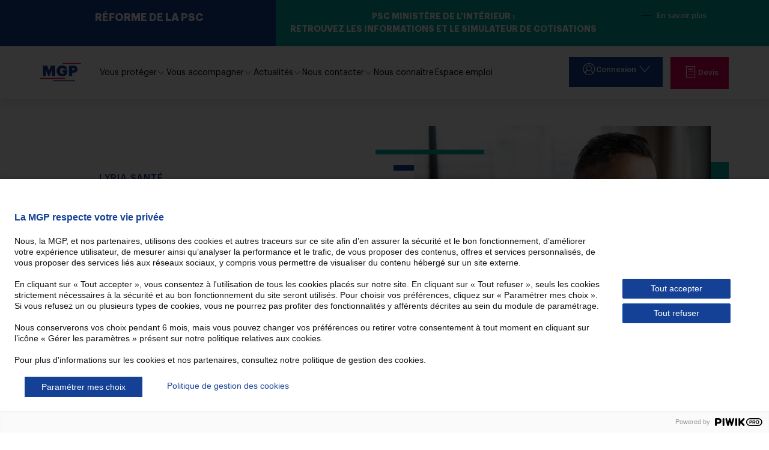

--- FILE ---
content_type: text/html;charset=UTF-8
request_url: https://www.mgp.fr/home/vous-proteger/page-details-offres/lyria-sante.html
body_size: 68216
content:
<!doctype html>
<html lang="fr" >
    <head><link rel="canonical" href="https://www.mgp.fr/home/vous-proteger/page-details-offres/lyria-sante.html" />

        




<!-- Favicon -->
        <link rel="apple-touch-icon" sizes="180x180" href="/modules/internet-templates/img/favicon/apple-touch-icon.png">
        <link rel="icon" type="image/png" sizes="32x32" href="/modules/internet-templates/img/favicon/favicon-32x32.png">
        <link rel="icon" type="image/png" sizes="16x16" href="/modules/internet-templates/img/favicon/favicon-16x16.png">
        <link rel="manifest" href="/modules/internet-templates/img/favicon/site.webmanifest">
        <link rel="mask-icon" href="/modules/internet-templates/img/favicon/safari-pinned-tab.svg" color="#5bbad5">

        <!-- Primary Meta Tags -->
        <title>Lyria santé</title>
        <meta charset="UTF-8">
<meta name="viewport" content="width=device-width, user-scalable=no, initial-scale=1.0, maximum-scale=1.0, minimum-scale=1.0">
<meta http-equiv="X-UA-Compatible" content="ie=edge">
<meta name="msapplication-TileColor" content="#ffffff">
<meta name="theme-color" content="#ffffff">
<meta name="author" content="cebra"/>
<!-- Open Graph / Facebook -->
<meta property="og:type" content="website">
<meta property="og:url" content="https://www.mgp.fr/">
<meta property="og:title" content="Lyria santé">
<meta property="og:image" content="/modules/internet-templates/img/thumbnail.png">

<!-- Twitter -->
<meta property="twitter:card" content="summary_large_image">
<meta property="twitter:url" content="https://www.mgp.fr/">
<meta property="twitter:title" content="Lyria santé">
<meta property="twitter:image" content="/modules/internet-templates/img/thumbnail.png"><script type="text/javascript">var obfuscatorKey=122;</script><script type="text/javascript" src="/modules/internet-templates/javascript/composants/obfuscator.js"></script><script type="text/javascript">var cafeXId=42451200;</script><script type="text/javascript" src="/modules/internet-cafex/javascript/cafex.js"></script>
<script type="application/json" id="jahia-data-ctx">{"contextPath":"","lang":"fr","uilang":"fr","siteUuid":"9a1078a3-5c59-471e-b5f1-9fef0181e430","wcag":true,"ckeCfg":""}</script>
<script type="application/json" id="jahia-data-ck">{"path":"/modules/ckeditor/javascript/","lng":"fr_FR"}</script>
<script src="/javascript/initJahiaContext.js"></script>
<link id="staticAssetCSS0" rel="stylesheet" href="/generated-resources/b2b7fabf603d36c3fa59e61ec99f6ffc.min.css" media="screen" type="text/css"/>
<script id="staticAssetJavascript0" type="text/javascript" src="/generated-resources/f3bd26b12ce854557f35046ff94ec12.min.js"   ></script>
<script type="text/javascript">
        (function(window, document, dataLayerName, id) {
            window[dataLayerName]=window[dataLayerName]||[],window[dataLayerName].push({start:(new Date).getTime(),event:"stg.start"});var scripts=document.getElementsByTagName('script')[0],tags=document.createElement('script');
            function stgCreateCookie(a,b,c){var d="";if(c){var e=new Date;e.setTime(e.getTime()+24*c*60*60*1e3),d="; expires="+e.toUTCString()}document.cookie=a+"="+b+d+"; path=/"}
            var isStgDebug=(window.location.href.match("stg_debug")||document.cookie.match("stg_debug"))&&!window.location.href.match("stg_disable_debug");stgCreateCookie("stg_debug",isStgDebug?1:"",isStgDebug?14:-1);
            var qP=[];dataLayerName!=="dataLayer"&&qP.push("data_layer_name="+dataLayerName),isStgDebug&&qP.push("stg_debug");var qPString=qP.length>0?("?"+qP.join("&")):"";
            tags.async=!0,tags.src="https://mgp.containers.piwik.pro/"+id+".js"+qPString,scripts.parentNode.insertBefore(tags,scripts);
            !function(a,n,i){a[n]=a[n]||{};for(var c=0;c<i.length;c++)!function(i){a[n][i]=a[n][i]||{},a[n][i].api=a[n][i].api||function(){var a=[].slice.call(arguments,0);"string"==typeof a[0]&&window[dataLayerName].push({event:n+"."+i+":"+a[0],parameters:[].slice.call(arguments,1)})}}(i[c])}(window,"ppms",["tm","cm"]);
        })(window, document, 'dataLayer', '0946a2c6-0c1d-4382-b0e8-6f92746b6105');
    </script>

<script type="application/json" id="jahia-data-aggregatedjs">{"scripts":["/modules/internet-common-web/javascript/modales.js"]}</script>

<script type="text/javascript" src="/modules/CsrfServlet"></script>
<script type="text/javascript" src="/modules/internet-csrf-guard/javascript/swr.js" type="module"></script>
</head>
    <body>
        <div role="navigation" aria-label="Accès rapide" class="skip-links-container">
            <a href="#root" class="skip-link">Contenu</a>
            <a href="#header-mgp" class="skip-link">Menu</a>
            <a href="#footer-mgp" class="skip-link">Pied de page</a>
        </div>
        <div class="wrapper-menu">
            <aside class="sur-menu grid" id="promo">
    <div class="col-start-1 col-sm-end-7 col-lg-end-5 col-end-4">
        <div class="full-left bg-bleu">
            <h2 class="card-title blanc upper ta-center">
                RÉFORME DE LA PSC</h2>
        </div>
    </div>
    <div class="col-lg-start-5 col-start-1 col-lg-end-11 col-md-end-5 col-sm-end-7 col-end-4">
        <div class="full-right bg-menthe">
            <p class="text blanc upper ta-center">
                <strong>PSC MINISTÈRE DE L'INTÉRIEUR : <br>retrouvez les informations et le simulateur de cotisations</strong></p>
        </div>

    </div>
    <div class="col-md-2 col-sm-6 col-3">
        <div class="full-right bg-md-menthe">
            <a href="/psc-mi"
    class="cta-inline cta-inline-blanc"
   title="En savoir plus">
    En savoir plus </a></div>
    </div>
</aside><header class="bg-blanc banner-menu p-y-md" id="header-mgp" role="banner">
    <div class="grid">
        <div class="burger col-1">
            <button>
                <span></span>
                <span></span>
                <span></span>
            </button>
        </div>
        <div class="col-1 logo">
            <a href="/accueil" title="MGP (accueil)"><img alt="MGP (accueil)" src="/files/live/sites/mgp/files/images/mgp.svg" height="50"></a>
        </div>
        <div class="col-7 nav">
            <nav role="navigation" aria-label="Navigation principale">
                <ul class="main-menu">
    <li class="main-menu--parent has-children"  id="c516a1bd-bbe0-4278-a1cd-21309355c518">
    <button style="display: contents;cursor: pointer;" aria-expanded="false">
        <span class="toggleable">Vous protéger</span>
        <i class="icon-chevron-bottom bleu" style="font-size: 0.5rem;" aria-hidden="true"></i>
    </button>
    <ul class="main-menu--subitems" aria-labelledby="c516a1bd-bbe0-4278-a1cd-21309355c518">
        <li class="main-menu--item delay-0">
    <i class="icon-coeur fushia delay-0-5"></i>
    <a href="/home/vous-proteger/page-details-offres/lyria-sante.html" title="Santé" >
        Santé</a>
</li><li class="main-menu--item delay-1">
    <i class="icon-parapluie fushia delay-1-5"></i>
    <a href="/home/vous-proteger/page-details-offres/lyria-salaire.html" title="Revenus" >
        Revenus</a>
</li><li class="main-menu--item delay-2">
    <i class="icon-protection fushia delay-2-5"></i>
    <a href="/home/vous-proteger/page-details-offres/lyria-deces.html" title=" Prévoyance" >
         Prévoyance</a>
</li></ul>
</li><li class="main-menu--parent has-children"  id="6d9b96da-1a1b-4c54-8197-8aea494a190c">
    <button style="display: contents;cursor: pointer;" aria-expanded="false">
        <span class="toggleable">Vous accompagner </span>
        <i class="icon-chevron-bottom bleu" style="font-size: 0.5rem;" aria-hidden="true"></i>
    </button>
    <ul class="main-menu--subitems" aria-labelledby="6d9b96da-1a1b-4c54-8197-8aea494a190c">
        <li class="main-menu--item delay-0">
    <i class="icon-officier fushia delay-0-5"></i>
    <a href="/home/vous-accompagner/police-nationale.html" title="Police Nationale" >
        Police Nationale</a>
</li><li class="main-menu--item delay-1">
    <i class="icon-adm-prefectorale fushia delay-1-5"></i>
    <a href="/home/vous-accompagner/Administration-prefectorale.html" title="Administration préfectorale " >
        Administration préfectorale</a>
</li></ul>
</li><li class="main-menu--parent has-children"  id="f7e19279-d704-46be-b6c5-437da6b8e60b">
    <button style="display: contents;cursor: pointer;" aria-expanded="false">
        <span class="toggleable">Actualités</span>
        <i class="icon-chevron-bottom bleu" style="font-size: 0.5rem;" aria-hidden="true"></i>
    </button>
    <ul class="main-menu--subitems" aria-labelledby="f7e19279-d704-46be-b6c5-437da6b8e60b">
        <li class="main-menu--item delay-0">
    <i class="icon-fichier fushia delay-0-5"></i>
    <a href="/home/Nos-actualites-MGP.html" title="Nos actualités" >
        Nos actualités</a>
</li><li class="main-menu--item delay-1">
    <i class="icon-apms fushia delay-1-5"></i>
    <a href="/home/Nos-actualites-prevention.html" title="Nos conseils santé" >
        Nos conseils santé</a>
</li></ul>
</li><li class="main-menu--parent has-children"  id="2ae5dfeb-18d1-421c-8e5c-d2711b729623">
    <button style="display: contents;cursor: pointer;" aria-expanded="false">
        <span class="toggleable">Nous contacter</span>
        <i class="icon-chevron-bottom bleu" style="font-size: 0.5rem;" aria-hidden="true"></i>
    </button>
    <ul class="main-menu--subitems" aria-labelledby="2ae5dfeb-18d1-421c-8e5c-d2711b729623">
        <li class="main-menu--item delay-0">
    <i class="icon-mail fushia delay-0-5"></i>
    <a href="/home/nous-contacter.html" title="Écrivez-nous" >
        Écrivez-nous</a>
</li><li class="main-menu--item delay-1">
    <i class="icon-localisation fushia delay-1-5"></i>
    <a href="/les-agences-mgp" title="Trouver une agence" >
        Trouver une agence</a>
</li><li class="main-menu--item delay-2">
    <i class="icon-loupe fushia delay-2-5"></i>
    <a href="/home/nous-contacter/faq.html" title="FAQ" >
        FAQ</a>
</li><li class="main-menu--item delay-3">
    <i class="icon-balance fushia delay-3-5"></i>
    <a href="/home/reclamation-et-mediation.html" title="Réclamation et médiation" >
        Réclamation et médiation</a>
</li><li class="main-menu--item delay-4">
    <i class="icon-stop fushia delay-4-5"></i>
    <a href="/home/resiliation-du-contrat.html" title="Résiliation" >
        Résiliation</a>
</li></ul>
</li><li class="main-menu--parent"><a href="/home/outils/nous-connaitre.html" title="Nous connaître ">Nous connaître</a></li><li class="main-menu--parent"><a href="/home/espace-emploi.html" title="Espace emploi ">Espace emploi</a></li></ul></nav>
        </div>
        <div class="col-sm-4 col-1 wrapper-cta">
            <div class="wrapper-edit">
        </div><div class="connect-dropdown__outer">
                    <a id="connect-dropdown-btn" class="cta-bleu cta-small withicon" style="padding-bottom: 1.1rem;">
                        <i class="icon-account"></i>
                        <span class="mobile-hide" aria-hidden="false">Connexion</span>
                        <i class="icon-chevron-bottom fz-sm"></i>
                    </a>
                    <div class="connect-dropdown shadow-noir">
                        <div class="connect-dropdown__one">
                             <a class="cta-inline-bleu connect-dropdown__link" href="https://adherent.mgp.fr/connexion">
                                        Espace adhérent
                                    </a>
                                </div>

                        <div class="connect-dropdown__one">
                            <a href="https://employeur.mgp.fr/connexion/" class="cta-inline-bleu connect-dropdown__link" title="Espace employeur">
    Espace employeur</a></div>
                        <div class="connect-dropdown__one">
                                <a href="https://affiliation.mgp.fr/contrat-collectif/subscription" class="cta-inline-bleu connect-dropdown__link" title="Portail d’affiliation PSC des agents en activité"  target="_blank" >
    Portail d&rsquo;affiliation PSC des agents en activit&eacute;</a></div>
                        </div>
                </div>
                <a href="/vente-en-ligne"
    class="cta-sm-fushia cta cta-small withicon"
   title="Devis">
    <i class="icon-devis" aria-hidden="true"></i>Devis</a></div>

    </div>
</header>
<div class="menu-overlay"></div></div>

        <section id="root" role="main">
            <section class="bg-blanc p-y-xl page-head va-center">
    <div class="grid">
        <div class="page-head--title page-head--title">
            <p class="upper chapo bleu">LYRIA SANTÉ</p>
                        <span class="border-menthe-start-gutter m-y-xmd scrollreveal"></span>
            <h1 class="page-title mb-md">Protégez votre santé et celle <strong>de votre famille</strong> </h1>
        </div>
        <div class="page-head--img">
            <div class="mgp-image-right mgp-image-border-menthe mgp-image-back-menthe scrollreveal">
                <span class="mgp-image-border"></span>
                <img alt="lyria santé " src="/files/live/sites/mgp/files/images/lyria-sante.jpg">
            </div>
        </div>
        <div class="page-head--text">
            <div class="text">
                Parce que préserver votre santé et celle de vos proches est notre priorité, avec la MGP, vous bénéficiez d'une protection adaptée à vos besoins et risques spécifiques.</div>

            </div>
    </div>
</section><section class="bg-glace p-y-xl bloc bloc-offre border-ontop-menthe scrollreveal">
    <div class="border-outcontainer va-center">
        <span class="border-menthe big left-top scrollreveal delay-4 hide-lg"></span>
        <span class="border-bleu big left-bottom scrollreveal delay-6 hide-lg"></span>
        <div class="grid">
            <div class="col-lg-start-5 col-lg-end-9 col-sm-start-2 col-start-1 col-sm-end-6 col-end-4">
                <p class="chapo bleu ta-center">NOS SOLUTIONS LYRIA SANTÉ </p>
            </div>
        </div>
        <div class="grid">
            <div class="col-lg-start-3 col-lg-end-11 col-sm-start-2 col-start-1 col-sm-end-6 col-end-4">
                <h2 class="title ta-center m-y-xmd">Pour prendre soin de vous et de vos proches</h2>
            </div>
        </div>
        <div class="grid">
            <div class="col-lg-start-4 col-lg-end-10 col-sm-start-2 col-start-1 col-sm-end-6 col-end-4">
                <p class="text ta-center mb-xmd">Seul ou en couple, quels que soient vos besoins spécifiques en matière de protection, trouvez la garantie Lyria santé qui vous correspond le plus. </p>
            </div>
        </div>
        <span class="border-menthe big right-bottom scrollreveal delay-5 hide-lg"></span>
    </div>
    <div class="grid">
        <div class="col-lg-start-2 col-start-1 col-lg-end-12 col-sm-end-7 col-end-4 m-y-xl">
            <div class="bloc-offre--chart mgp-image-border-bottom-bleu ta-center bg-blanc shadow-noir scrollreveal">
                <img class="scrollreveal delay-3" src="/files/live/sites/mgp/files/images/Site/Lyria_Sante.svg" alt="chart">
            </div>
        </div>
    </div>

    <section class="bg-glace pb-xl bloc bloc-offre scrollreveal ">
    <div class="grid">
        <div class="col-lg-4 col-lg-end-9 col-sm-start-2 col-start-1 col-sm-end-6 col-end-4 mb-xl mt-lg">
            <h2 class="title ta-center">Les services inclus <br>avec la santé </h2>
        </div>
    </div>
    <div class="grid-flex mb-lg">
        <div class="col-sm-width-1 col-md-width-3">
                <div class="card bg-blanc bottom-border-half-fushia scrollreveal delay-2">
    <div class="card--icon">
        <i class="icon-psychologie bleu scrollreveal delay-1"></i>
    </div>
    <h3 class="card-title bleu">MGP assistance</h3>
    <p class="text">Pour faciliter votre quotidien, vous bénéficiez de nombreux services en cas d’hospitalisation : transport en ambulance à l’hôpital, garde d’enfants malades, soutien scolaire, aide-ménagère, garde des animaux...</p>

    </div></div>
        <div class="col-sm-width-1 col-md-width-3">
                <div class="card bg-blanc bottom-border-half-fushia scrollreveal delay-2">
    <div class="card--icon">
        <i class="icon-teleconsultation bleu scrollreveal delay-1"></i>
    </div>
    <h3 class="card-title bleu">Téléconsultation avec Santéclair</h3>
    <p class="text">Il n&#39;est pas toujours simple de se d&eacute;placer pour consulter. Contactez un m&eacute;decin g&eacute;n&eacute;raliste ou sp&eacute;cialiste en toute simplicit&eacute; depuis votre t&eacute;l&eacute;phone, votre ordinateur ou via l&#39;application MySant&eacute;clair, 24h/24 et 7J/7, et b&eacute;n&eacute;ficiez si besoin de la d&eacute;livrance d&#39;une ordonnance.
</p>

    </div></div>
        <div class="col-sm-width-1 col-md-width-3">
                <div class="card bg-blanc bottom-border-half-fushia scrollreveal delay-2">
    <div class="card--icon">
        <i class="icon-confiance bleu scrollreveal delay-1"></i>
    </div>
    <h3 class="card-title bleu">Réseau Santéclair</h3>
    <p class="text">La MGP vous donne accès à un réseau de professionnels de santé avec des tarifs négociés et à de nombreux services inclus pour vous orienter dans vos démarches médicales.</p>

    </div></div>
        </div>
    <div class="col-lg-start-6 col-start-1 col-sm-start-2 col-sm-end-6 col-end-4 col-lg-end-8 ta-center">
        </div>

</section><div class="container-table mb-lg">
    <div class="table-mobile-nav">
        <i class="icon-chevron-left bleu"></i>
        <p class="fw-medium bleu">Glisser pour comparer les offres</p>
        <i class="icon-chevron-right bleu"></i>
    </div>

    <div class="table-wrapper table-offre">

        <div class="row-full-width table-head bg-glace" aria-hidden="true">

    <div  class="th-cell cell  bg-menthe-35 p-xs"  >
    <h3 class="card-title">Lyria principe</h3>
</div><div  class="th-cell cell  bg-menthe-50 p-xs"  >
    <h3 class="card-title">Lyria stature</h3>
</div><div  class="th-cell cell  bg-menthe-85 p-xs"  >
    <h3 class="card-title">Lyria prestige</h3>
</div><div  class="th-cell cell  bg-fushia-85 p-xs"  >
    <h3 class="card-title">Lyria promesse</h3>
</div></div><h2 style="width: inherit;">
    <div class="row-fixed row-toggle row-head" id="1565c980-a5b7-403a-bcef-299fcac3d697">
        <div class="bg-bleu blanc pt-xs pb-xs pr-md pl-md">
            <i class="icon-chevron-bottom blanc"></i>
            <p class="card-title fw-medium">HOSPITALISATION</p>
        </div>
    </div>
</h2><div aria-labelledby="1565c980-a5b7-403a-bcef-299fcac3d697" class="row-fixed row-first row-to-open p-y-md bg-blanc  ">
    <h3 class="text">
        <strong>Honoraires du praticien conventionné</strong> adhérent OPTAM/OPTAM-ACO </h3>
</div>

<ul aria-labelledby="1565c980-a5b7-403a-bcef-299fcac3d697" class="row-full-width row-to-open row-offer bg-blanc  ">
    <li  class="td-cell cell  bg-menthe-20">
    <span class="text fw-medium">130% BR</span>
</li><li  class="td-cell cell  bg-menthe-50">
    <span class="text fw-medium">130% BR</span>
</li><li  class="td-cell cell  bg-menthe-85">
    <span class="text fw-medium">130% BR</span>
</li><li  class="td-cell cell  bg-fushia-20">
    <span class="text fw-medium">130% BR</span>
</li></ul><div aria-labelledby="1565c980-a5b7-403a-bcef-299fcac3d697" class="row-fixed row-first row-to-open p-y-md bg-blanc  ">
    <h3 class="text">
        <strong>Prise en charge de votre chambre particulière court séjour</strong> </h3>
</div>

<ul aria-labelledby="1565c980-a5b7-403a-bcef-299fcac3d697" class="row-full-width row-to-open row-offer bg-blanc  ">
    <li  class="td-cell cell  bg-menthe-20">
    <span class="text fw-medium">40€ / jour</span>
</li><li  class="td-cell cell  bg-menthe-50">
    <span class="text fw-medium">45€ / jour</span>
</li><li  class="td-cell cell  bg-menthe-85">
    <span class="text fw-medium">45€ / jour</span>
</li><li  class="td-cell cell  bg-fushia-20">
    <span class="text fw-medium">45€ / jour</span>
</li></ul><h2 style="width: inherit;">
    <div class="row-fixed row-toggle row-head" id="577a0ee4-f944-41de-9480-f34e925d2af2">
        <div class="bg-bleu blanc pt-xs pb-xs pr-md pl-md">
            <i class="icon-chevron-bottom blanc"></i>
            <p class="card-title fw-medium">SOINS COURANTS</p>
        </div>
    </div>
</h2><div aria-labelledby="577a0ee4-f944-41de-9480-f34e925d2af2" class="row-fixed row-first row-to-open p-y-md bg-blanc  ">
    <h3 class="text">
        <strong>Consultation Spécialiste (pédiatre, ophtalmologue...) adhérent OPTAM/OPTAM-ACO</strong> </h3>
</div>

<ul aria-labelledby="577a0ee4-f944-41de-9480-f34e925d2af2" class="row-full-width row-to-open row-offer bg-blanc  ">
    <li  class="td-cell cell  bg-menthe-20">
    <span class="text fw-medium">100% BR</span>
</li><li  class="td-cell cell  bg-menthe-50">
    <span class="text fw-medium">140% BR</span>
</li><li  class="td-cell cell  bg-menthe-85">
    <span class="text fw-medium">180% BR</span>
</li><li  class="td-cell cell  bg-fushia-20">
    <span class="text fw-medium">100% BR</span>
</li></ul><div aria-labelledby="577a0ee4-f944-41de-9480-f34e925d2af2" class="row-fixed row-first row-to-open p-y-md bg-blanc  ">
    <h3 class="text">
        <strong>Forfait Médecine douce (ostéopathe, chiropracteur, homéopathe...)</strong></h3>
</div>

<ul aria-labelledby="577a0ee4-f944-41de-9480-f34e925d2af2" class="row-full-width row-to-open row-offer bg-blanc  ">
    <li  class="td-cell cell  bg-menthe-20">
    <span class="text fw-medium">40€/an</span>
</li><li  class="td-cell cell  bg-menthe-50">
    <span class="text fw-medium">80€/an</span>
</li><li  class="td-cell cell  bg-menthe-85">
    <span class="text fw-medium">120€/an</span>
</li><li  class="td-cell cell  bg-fushia-20">
    <span class="text fw-medium">/</span>
</li></ul><div aria-labelledby="577a0ee4-f944-41de-9480-f34e925d2af2" class="row-fixed row-first row-to-open p-y-md bg-blanc  ">
    <h3 class="text">
        <strong>Médicaments, vaccins et contraception prescrits <br>non remboursés</strong> par la Sécurité sociale </h3>
</div>

<ul aria-labelledby="577a0ee4-f944-41de-9480-f34e925d2af2" class="row-full-width row-to-open row-offer bg-blanc  ">
    <li  class="td-cell cell  bg-menthe-20">
    <span class="text fw-medium">60€/an</span>
</li><li  class="td-cell cell  bg-menthe-50">
    <span class="text fw-medium">70€/an</span>
</li><li  class="td-cell cell  bg-menthe-85">
    <span class="text fw-medium">110€/an</span>
</li><li  class="td-cell cell  bg-fushia-20">
    <span class="text fw-medium">60€/an</span>
</li></ul><div aria-labelledby="577a0ee4-f944-41de-9480-f34e925d2af2" class="row-fixed row-first row-to-open p-y-md bg-blanc  ">
    <h3 class="text">
        <strong>Consultation Psychologue non pris en charge</strong> par l’AMO </h3>
</div>

<ul aria-labelledby="577a0ee4-f944-41de-9480-f34e925d2af2" class="row-full-width row-to-open row-offer bg-blanc  ">
    <li  class="td-cell cell  bg-menthe-20">
    <span class="text fw-medium">240€/an</span>
</li><li  class="td-cell cell  bg-menthe-50">
    <span class="text fw-medium">240€/an</span>
</li><li  class="td-cell cell  bg-menthe-85">
    <span class="text fw-medium">240€/an</span>
</li><li  class="td-cell cell  bg-fushia-20">
    <span class="text fw-medium">240€/an</span>
</li></ul><div aria-labelledby="577a0ee4-f944-41de-9480-f34e925d2af2" class="row-fixed row-first row-to-open p-y-md bg-blanc  ">
    <h3 class="text">
        <strong>Consultation Diététicien</strong></h3>
</div>

<ul aria-labelledby="577a0ee4-f944-41de-9480-f34e925d2af2" class="row-full-width row-to-open row-offer bg-blanc  ">
    <li  class="td-cell cell  bg-menthe-20">
    <span class="text fw-medium">50€/an</span>
</li><li  class="td-cell cell  bg-menthe-50">
    <span class="text fw-medium">100€/an</span>
</li><li  class="td-cell cell  bg-menthe-85">
    <span class="text fw-medium">200€/an</span>
</li><li  class="td-cell cell  bg-fushia-20">
    <span class="text fw-medium">/</span>
</li></ul><h2 style="width: inherit;">
    <div class="row-fixed row-toggle row-head" id="15a9c4b6-955c-4600-a785-6682655ee1b0">
        <div class="bg-bleu blanc pt-xs pb-xs pr-md pl-md">
            <i class="icon-chevron-bottom blanc"></i>
            <p class="card-title fw-medium">DENTAIRE</p>
        </div>
    </div>
</h2><div aria-labelledby="15a9c4b6-955c-4600-a785-6682655ee1b0" class="row-fixed row-first row-to-open p-y-md bg-blanc  ">
    <h3 class="text">
        <strong>Soins et prothèses dentaires 100% santé</strong> </h3>
</div>

<ul aria-labelledby="15a9c4b6-955c-4600-a785-6682655ee1b0" class="row-full-width row-to-open row-offer bg-blanc  ">
    <li  class="td-cell cell  bg-menthe-20">
    <span class="text fw-medium">Remboursement intégral</span>
</li><li  class="td-cell cell  bg-menthe-50">
    <span class="text fw-medium">Remboursement intégral</span>
</li><li  class="td-cell cell  bg-menthe-85">
    <span class="text fw-medium">Remboursement intégral</span>
</li><li  class="td-cell cell  bg-fushia-20">
    <span class="text fw-medium">Remboursement intégral</span>
</li></ul><div aria-labelledby="15a9c4b6-955c-4600-a785-6682655ee1b0" class="row-fixed row-first row-to-open p-y-md bg-blanc  ">
    <h3 class="text">
        Avec l’Option Santéclair <br><strong>Couronne fixe (hors 100% santé)</strong></h3>
</div>

<ul aria-labelledby="15a9c4b6-955c-4600-a785-6682655ee1b0" class="row-full-width row-to-open row-offer bg-blanc  ">
    <li  class="td-cell cell  bg-menthe-20">
    <span class="text fw-medium">Jusqu’à 250€</span>
</li><li  class="td-cell cell  bg-menthe-50">
    <span class="text fw-medium">Jusqu’à 350€</span>
</li><li  class="td-cell cell  bg-menthe-85">
    <span class="text fw-medium">Jusqu’à 450€</span>
</li><li  class="td-cell cell  bg-fushia-20">
    <span class="text fw-medium">100% BR + jusqu’à 100€</span>
</li></ul><h2 style="width: inherit;">
    <div class="row-fixed row-toggle row-head" id="d94da9ad-606d-47dc-9c1c-273711256418">
        <div class="bg-bleu blanc pt-xs pb-xs pr-md pl-md">
            <i class="icon-chevron-bottom blanc"></i>
            <p class="card-title fw-medium">OPTIQUE </p>
        </div>
    </div>
</h2><div aria-labelledby="d94da9ad-606d-47dc-9c1c-273711256418" class="row-fixed row-first row-to-open p-y-md bg-blanc  ">
    <h3 class="text">
        <strong>Monture + Verres 100% santé</strong> </h3>
</div>

<ul aria-labelledby="d94da9ad-606d-47dc-9c1c-273711256418" class="row-full-width row-to-open row-offer bg-blanc  ">
    <li  class="td-cell cell  bg-menthe-20">
    <span class="text fw-medium">Remboursement intégral</span>
</li><li  class="td-cell cell  bg-menthe-50">
    <span class="text fw-medium">Remboursement intégral</span>
</li><li  class="td-cell cell  bg-menthe-85">
    <span class="text fw-medium">Remboursement intégral</span>
</li><li  class="td-cell cell  bg-fushia-20">
    <span class="text fw-medium">Remboursement intégral</span>
</li></ul><div aria-labelledby="d94da9ad-606d-47dc-9c1c-273711256418" class="row-fixed row-first row-to-open p-y-md bg-blanc  ">
    <h3 class="text">
        Avec l’Option Santéclair <br><strong>Monture plus de 16 ans + verres (hors 100% santé)</strong> </h3>
</div>

<ul aria-labelledby="d94da9ad-606d-47dc-9c1c-273711256418" class="row-full-width row-to-open row-offer bg-blanc  ">
    <li  class="td-cell cell  bg-menthe-20">
    <span class="text fw-medium">70 € de monture + frais réels sur certains verres</span>
</li><li  class="td-cell cell  bg-menthe-50">
    <span class="text fw-medium">70 € de monture + frais réels sur certains verres</span>
</li><li  class="td-cell cell  bg-menthe-85">
    <span class="text fw-medium">70 € de monture + frais réels sur certains verres</span>
</li><li  class="td-cell cell  bg-fushia-20">
    <span class="text fw-medium">70 € de monture + frais réels sur certains verres</span>
</li></ul><h2 style="width: inherit;">
    <div class="row-fixed row-toggle row-head" id="087534e8-1e18-4aec-8412-8538d2cb7d2f">
        <div class="bg-bleu blanc pt-xs pb-xs pr-md pl-md">
            <i class="icon-chevron-bottom blanc"></i>
            <p class="card-title fw-medium">AIDES AUDITIVES</p>
        </div>
    </div>
</h2><div aria-labelledby="087534e8-1e18-4aec-8412-8538d2cb7d2f" class="row-fixed row-first row-to-open p-y-md bg-blanc  ">
    <h3 class="text">
        <strong>Aides auditives 100% Santé</strong> </h3>
</div>

<ul aria-labelledby="087534e8-1e18-4aec-8412-8538d2cb7d2f" class="row-full-width row-to-open row-offer bg-blanc  ">
    <li  class="td-cell cell  bg-menthe-20">
    <span class="text fw-medium">Remboursement intégral</span>
</li><li  class="td-cell cell  bg-menthe-50">
    <span class="text fw-medium">Remboursement intégral</span>
</li><li  class="td-cell cell  bg-menthe-85">
    <span class="text fw-medium">Remboursement intégral</span>
</li><li  class="td-cell cell  bg-fushia-20">
    <span class="text fw-medium">Remboursement intégral</span>
</li></ul></div>
</div>
<div class="grid">
    <div class="col-lg-start-8 col-lg-end-13 col-start-1 col-sm-end-7 col-end-4 ta-right mb-xmd">
        <a class="download-bleu" href="/files/live/sites/mgp/files/PDF/exremboursementsLyria2025.pdf" aria-hidden="true"
            target="_blank">
            <i class="icon-telechargement blanc"></i>
            <span class="fw-regular fz-sm">Télécharger le tableau des garanties</span>
        </a>
    </div>
</div>
<div class="grid bloc-offre--remboursement">
    <div class="col-lg-start-2 col-lg-end-12 col-start-1 col-sm-end-7 col-end-4 pt-xmd">
        <div class="card-title bleu">Exemples de remboursement </div>
    </div>

    <div class="col-lg-start-2 col-lg-end-12 col-start-1 col-sm-end-7 col-end-4">
        <div class="graph-caption" aria-hidden="true">
    <div class="caption-item">
    <span class="caption-item--color bg-gris"></span>
    <span class="caption-item--text">Remboursement Assurance Maladie Obligatoire</span>
</div><div class="caption-item">
    <span class="caption-item--color bg-menthe"></span>
    <span class="caption-item--text">Remboursement Lyria santé</span>
</div><div class="caption-item">
    <span class="caption-item--color bg-bordeau"></span>
    <span class="caption-item--text">Reste du montant à votre charge (ce que vous devez payer)</span>
</div></div></div>
    <div class="bg-blanc mb-md col-lg-start-2 col-lg-end-7 col-start-1 col-sm-end-7 col-end-4">
            

<div class="remboursement">
        <div class="text mb-md">Éric - CRS - est allé chez son <strong>généraliste</strong><br>
(médecin traitant sans dépassement d’honoraires).</div>
        <div class="remboursement--start icon-text-inline mb-md">
            <i class="icon-prix bleu"></i>
            <div class="text bleu">
                <p>Montant de la consultation : <strong>30&nbsp;&euro;</strong></p>
</div>
        </div>
        <div class="remboursement--graph mb-md" style="position: relative">
            <span class="bg-gris" style="width: calc((100% * 19) / 19);"></span>
            <span class="sr-only">&nbsp;(Remboursement Assurance Maladie Obligatoire)</span>
            <span class="bg-menthe" style="width: calc((100% * 9) / 19);"></span>
                <span class="sr-only">&nbsp;(Remboursement MGPACK)</span>
            <span class="bg-bordeau" style="width: calc((100% * 2) / 19);"></span>
            <span class="sr-only">&nbsp;(Reste du montant à votre charge (ce que vous devez payer))</span>
            </div>
        <div class="remboursement--graph" style="position: relative">
            <p class="text ta-center" style="width: calc((100% * 19) / 19);">

                19 €<span class="sr-only">&nbsp;(Remboursement Assurance Maladie Obligatoire)</span>
            </p>

            <p class="text ta-center" style="width: calc((100% * 9) / 19);">

                    9 €<span class="sr-only">&nbsp;(Remboursement MGPACK)</span>
                </p>
            <p class="text ta-center" style="width: calc((100% * 2) / 19);">

                2 €<span class="sr-only">&nbsp;(Reste du montant à votre charge (ce que vous devez payer))</span>
            </p>

            </div>
        <div class="remboursement--end icon-text-inline">
            <i class="icon-reste-a-charge bordeau"></i>
            <div class="text bordeau">
                <p>&nbsp;</p>

<p>&nbsp;</p>

<p><strong>Participation obligatoire &agrave; sa charge : 2 &euro;</strong></p>

<p>&nbsp;</p>

<p>&nbsp;</p>
</div>
        </div>
    </div></div>
    <div class="bg-blanc mb-md col-lg-start-7 col-lg-end-12 col-start-1 col-sm-end-7 col-end-4">
            

<div class="remboursement">
        <div class="text mb-md"><p>Marie - gardienne de la paix - doit faire r&eacute;aliser une <strong>couronne dentaire c&eacute;ramo-m&eacute;tallique</strong>, sur une premi&egrave;re pr&eacute;molaire.</p>
</div>
        <div class="remboursement--start icon-text-inline mb-md">
            <i class="icon-prix bleu"></i>
            <div class="text bleu">
                <p>Montant du devis : <strong>500 &euro;</strong></p>
</div>
        </div>
        <div class="remboursement--graph mb-md" style="position: relative">
            <span class="bg-gris" style="width: calc((100% * 72) / 72);"></span>
            <span class="sr-only">&nbsp;(Remboursement Assurance Maladie Obligatoire)</span>
            <span class="bg-menthe" style="width: calc((100% * 428) / 72);"></span>
                <span class="sr-only">&nbsp;(Remboursement MGPACK)</span>
            <span class="bg-bordeau" style="width: calc((100% * 0) / 72);"></span>
            <span class="sr-only">&nbsp;(Reste du montant à votre charge (ce que vous devez payer))</span>
            <img data-tooltip-class="tooltip-bubble-bordeau" data-tooltip-side="bottom" data-tooltip="Il s'agit d'un acte qui rentre dans le panier 100% Santé, la prise en charge est intégrale !" src="/modules/internet-templates/img/logo/logo-100.jpg"/>
            </div>
        <div class="remboursement--graph" style="position: relative">
            <p class="text ta-center" style="width: calc((100% * 72) / 72);">

                72 €<span class="sr-only">&nbsp;(Remboursement Assurance Maladie Obligatoire)</span>
            </p>

            <p class="text ta-center" style="width: calc((100% * 428) / 72);">

                    428 €<span class="sr-only">&nbsp;(Remboursement MGPACK)</span>
                </p>
            <p class="text ta-center" style="width: calc((100% * 0) / 72);">

                0 €<span class="sr-only">&nbsp;(Reste du montant à votre charge (ce que vous devez payer))</span>
            </p>

            <img src="/modules/internet-templates/img/logo/logo-100-spacer.gif"/> </div>
        <div class="remboursement--end icon-text-inline">
            <i class="icon-reste-a-charge bordeau"></i>
            <div class="text bordeau">
                <p><strong>Reste &agrave; charge : 0 &euro;</strong><br />
<span style="font-size:11px;">(Il s&rsquo;agit d&rsquo;un acte qui rentre dans le panier 100% Sant&eacute;, la prise en charge est int&eacute;grale !)</span></p>
</div>
        </div>
    </div></div>
    </div>

<div class="grid">
    <div class="col-lg-start-4 col-lg-end-10 col-start-1 col-sm-end-7 col-end-4 ta-center mb-xlg">
        <a class="download-bleu" href="/files/live/sites/mgp/files/PDF/exremboursementsLyria2025.pdf" aria-hidden="true"
           target="_blank">
            <i class="icon-telechargement blanc"></i>
            <span class="fw-regular fz-sm">Télécharger les exemples de remboursement</span>
        </a>
    </div>
</div><div class="grid">
        <div class="col-lg-start-5 col-lg-end-9 col-start-1 col-sm-end-7 col-end-4 ta-center wrapper-cta-inline">
            <a href="/vente-en-ligne"
    class="cta-bleu"
   title="Devis & adhésion en ligne">
    Devis & adhésion en ligne</a></div>
    </div>
</section><section class="bg-blanc p-y-xl bloc bloc-temoignageOpinon">
    <div class="grid">
        <div class="col-lg-5 col-3">
            <div class="bloc-temoignageOpinon--img">
                <img src="/files/live/sites/mgp/files/images/Site/temoignage.jpg" alt="temoignage">
            </div>
        </div>
        <div class="col-lg-start-6 col-start-1 col-lg-end-12 col-md-end-7 col-end-4 mt-xl bloc-temoignageOpinon--header">
            <p class="chapo bleu mb-xmd">PAROLES D'ADHÉRENTS</p>
            <span class="border-fushia-start-gutter scrollreveal"></span>
            <h2 class="title m-y-xmd">Ils ont fait le choix de la MGP</h2>
            <p class="text">Bien choisir sa garantie santé est important. À la MGP, nous sommes convaincus que nos adhérents en parlent mieux que nous.</p>
        </div>
    </div>
    <div class="grid">
        <div class="col-lg-start-6 col-start-1 col-lg-end-12 col-sm-end-7 col-end-4 container-withnav">
            <div  class="swiper withnav">
                <div  class="swiper-wrapper">
                    <div class="swiper-slide  card card-temoignage bg-blanc bottom-border-full-bleu scrollreveal">
    <div class="card-temoignage--avatar">
        <div class="profile scrollreveal">
                    <i class="icon-profil-femme bleu" aria-hidden="true"></i>
                </div>
            <p class="card-title bleu" role="heading" aria-level="3">Annie</p>
    </div>
    <div class="wrapper-star">
        <div class="stars-fill" style="width: calc((5 * 142px) / 5)">
            <span class="star"><i class="icon-etoile bleu scrollreveal delay-3" aria-hidden="true"></i></span>
            <span class="star"><i class="icon-etoile bleu scrollreveal delay-4" aria-hidden="true"></i></span>
            <span class="star"><i class="icon-etoile bleu scrollreveal delay-5" aria-hidden="true"></i></span>
            <span class="star"><i class="icon-etoile bleu scrollreveal delay-6" aria-hidden="true"></i></span>
            <span class="star"><i class="icon-etoile bleu scrollreveal delay-7" aria-hidden="true"></i></span>
            <span class="sr-only">Note : 5 sur 5</span>
        </div>
        <div class="stars-back">
            <span class="star"><i class="icon-etoile scrollreveal delay-1" aria-hidden="true"></i></span>
            <span class="star"><i class="icon-etoile scrollreveal delay-2" aria-hidden="true"></i></span>
            <span class="star"><i class="icon-etoile scrollreveal delay-3" aria-hidden="true"></i></span>
            <span class="star"><i class="icon-etoile scrollreveal delay-4" aria-hidden="true"></i></span>
            <span class="star"><i class="icon-etoile scrollreveal delay-5" aria-hidden="true"></i></span>
        </div>
    </div>
    <blockquote class="text">
        Tout à fait satisfaite de mon échange téléphonique ce jour avec une conseillère de la MGP santé, concernant un suivi de remboursement dentaire .</blockquote>
    </div><div class="swiper-slide  card card-temoignage bg-blanc bottom-border-full-bleu scrollreveal">
    <div class="card-temoignage--avatar">
        <div class="profile scrollreveal">
                    <i class="icon-profil-femme bleu" aria-hidden="true"></i>
                </div>
            <p class="card-title bleu" role="heading" aria-level="3">bubule59</p>
    </div>
    <div class="wrapper-star">
        <div class="stars-fill" style="width: calc((5 * 142px) / 5)">
            <span class="star"><i class="icon-etoile bleu scrollreveal delay-3" aria-hidden="true"></i></span>
            <span class="star"><i class="icon-etoile bleu scrollreveal delay-4" aria-hidden="true"></i></span>
            <span class="star"><i class="icon-etoile bleu scrollreveal delay-5" aria-hidden="true"></i></span>
            <span class="star"><i class="icon-etoile bleu scrollreveal delay-6" aria-hidden="true"></i></span>
            <span class="star"><i class="icon-etoile bleu scrollreveal delay-7" aria-hidden="true"></i></span>
            <span class="sr-only">Note : 5 sur 5</span>
        </div>
        <div class="stars-back">
            <span class="star"><i class="icon-etoile scrollreveal delay-1" aria-hidden="true"></i></span>
            <span class="star"><i class="icon-etoile scrollreveal delay-2" aria-hidden="true"></i></span>
            <span class="star"><i class="icon-etoile scrollreveal delay-3" aria-hidden="true"></i></span>
            <span class="star"><i class="icon-etoile scrollreveal delay-4" aria-hidden="true"></i></span>
            <span class="star"><i class="icon-etoile scrollreveal delay-5" aria-hidden="true"></i></span>
        </div>
    </div>
    <blockquote class="text">
        Ce service est très réceptif, les conseillers sont agréables et aident du mieux qu'ils peuvent, ils nous aiguillent selon leurs connaissances. Ils ont le savoir être et le savoir-faire.</blockquote>
    </div><div class="swiper-slide  card card-temoignage bg-blanc bottom-border-full-bleu scrollreveal">
    <div class="card-temoignage--avatar">
        <div class="profile scrollreveal">
                    <i class="icon-profil-homme bleu" aria-hidden="true"></i>
                </div>
            <p class="card-title bleu" role="heading" aria-level="3">Fabeb</p>
    </div>
    <div class="wrapper-star">
        <div class="stars-fill" style="width: calc((4 * 142px) / 5)">
            <span class="star"><i class="icon-etoile bleu scrollreveal delay-3" aria-hidden="true"></i></span>
            <span class="star"><i class="icon-etoile bleu scrollreveal delay-4" aria-hidden="true"></i></span>
            <span class="star"><i class="icon-etoile bleu scrollreveal delay-5" aria-hidden="true"></i></span>
            <span class="star"><i class="icon-etoile bleu scrollreveal delay-6" aria-hidden="true"></i></span>
            <span class="star"><i class="icon-etoile bleu scrollreveal delay-7" aria-hidden="true"></i></span>
            <span class="sr-only">Note : 4 sur 5</span>
        </div>
        <div class="stars-back">
            <span class="star"><i class="icon-etoile scrollreveal delay-1" aria-hidden="true"></i></span>
            <span class="star"><i class="icon-etoile scrollreveal delay-2" aria-hidden="true"></i></span>
            <span class="star"><i class="icon-etoile scrollreveal delay-3" aria-hidden="true"></i></span>
            <span class="star"><i class="icon-etoile scrollreveal delay-4" aria-hidden="true"></i></span>
            <span class="star"><i class="icon-etoile scrollreveal delay-5" aria-hidden="true"></i></span>
        </div>
    </div>
    <blockquote class="text">
        Excellente bonne mutuelle. Remboursement rapide. Accepté dans toutes les pharmacies et prestataires médical. Je recommande vivement. Tarifs abordables.</blockquote>
    </div><div class="swiper-slide  card card-temoignage bg-blanc bottom-border-full-bleu scrollreveal">
    <div class="card-temoignage--avatar">
        <div class="profile scrollreveal">
                    <i class="icon-profil-femme bleu" aria-hidden="true"></i>
                </div>
            <p class="card-title bleu" role="heading" aria-level="3">Lolo</p>
    </div>
    <div class="wrapper-star">
        <div class="stars-fill" style="width: calc((5 * 142px) / 5)">
            <span class="star"><i class="icon-etoile bleu scrollreveal delay-3" aria-hidden="true"></i></span>
            <span class="star"><i class="icon-etoile bleu scrollreveal delay-4" aria-hidden="true"></i></span>
            <span class="star"><i class="icon-etoile bleu scrollreveal delay-5" aria-hidden="true"></i></span>
            <span class="star"><i class="icon-etoile bleu scrollreveal delay-6" aria-hidden="true"></i></span>
            <span class="star"><i class="icon-etoile bleu scrollreveal delay-7" aria-hidden="true"></i></span>
            <span class="sr-only">Note : 5 sur 5</span>
        </div>
        <div class="stars-back">
            <span class="star"><i class="icon-etoile scrollreveal delay-1" aria-hidden="true"></i></span>
            <span class="star"><i class="icon-etoile scrollreveal delay-2" aria-hidden="true"></i></span>
            <span class="star"><i class="icon-etoile scrollreveal delay-3" aria-hidden="true"></i></span>
            <span class="star"><i class="icon-etoile scrollreveal delay-4" aria-hidden="true"></i></span>
            <span class="star"><i class="icon-etoile scrollreveal delay-5" aria-hidden="true"></i></span>
        </div>
    </div>
    <blockquote class="text">
        Très satisfait de la MGP depuis 2012 à l'école de police jusqu'à la pénitentiaire actuellement. Répondent toujours au téléphone. Les partenaires en opticiens sont excellents.</blockquote>
    </div></div>
                <div class="swiper-pagination"></div>
            </div>
            <div class="swiper-button-prev"><i class="icon-chevron-left blanc"></i></div>
            <div class="swiper-button-next"><i class="icon-chevron-right blanc"></i></div>
        </div>
    </div>
    <div class="grid">
        <div class="col-lg-start-3 col-start-1 col-lg-end-13 col-sm-end-7 col-end-4 wrapper-temoignageOpinon--opinion">
            <div class="bg-glace bloc-temoignageOpinon--opinion p-y-xl">
                <div class="note ta-center">
                    <span class="page-title bleu">4,0</span><span class="sr-only bleu"> sur 5</span>
                    <div class="wrapper-star">
                        <div class="stars-fill" style="width: calc((4.0 * 130px) / 5)">
                            <span class="star"><i class="icon-etoile bleu scrollreveal delay-3" aria-hidden="true"></i></span>
                            <span class="star"><i class="icon-etoile bleu scrollreveal delay-4" aria-hidden="true"></i></span>
                            <span class="star"><i class="icon-etoile bleu scrollreveal delay-5" aria-hidden="true"></i></span>
                            <span class="star"><i class="icon-etoile bleu scrollreveal delay-6" aria-hidden="true"></i></span>
                            <span class="star"><i class="icon-etoile bleu scrollreveal delay-7" aria-hidden="true"></i></span>
                        </div>
                        <div class="stars-back">
                            <span class="star"><i class="icon-etoile scrollreveal delay-1" aria-hidden="true"></i></span>
                            <span class="star"><i class="icon-etoile scrollreveal delay-2" aria-hidden="true"></i></span>
                            <span class="star"><i class="icon-etoile scrollreveal delay-3" aria-hidden="true"></i></span>
                            <span class="star"><i class="icon-etoile scrollreveal delay-4" aria-hidden="true"></i></span>
                            <span class="star"><i class="icon-etoile scrollreveal delay-5" aria-hidden="true"></i></span>
                        </div>
                    </div>
                    <a href="https://www.opinion-assurances.fr/assureur-mgp.html" target="_blank" title="Sur la base 815 avis - Opinion Assurances">
                        <p class="text bleu mb-md">Sur la base <strong class="underline">
                            815 avis</strong>
                        </p>
                        <img alt="Opinion Assurances" src="/modules/internet-templates/img/logo/opinion-assurances.svg">
                    </a>
                </div>
            </div>
        </div>
    </div>
    </section><section class="bloc bloc-faq m-y-xl scrollreveal">
    <div class="grid bg-glace p-y-xl">
        <span class="border-bleu-start-gutter big scrollreveal"></span>
        <div class="col-start-1 col-sm-start-2 col-end-4 col-sm-end-6 col-lg-start-2 col-lg-end-6 bloc-faq--intro pt-lg">
            <h2 class="title">Questions fréquentes </h2>
            <p class="text m-y-lg">Pour vous accompagner dans la compréhension des remboursements et dans le choix de vos garanties, nous avons répertorié les réponses aux questions fréquemment posées.</p>
        </div>
        <div class="col-start-1 col-sm-start-2 col-end-4 col-sm-end-6 col-lg-start-2 col-lg-end-6 bloc-faq--cta pt-lg">
            <a href="/home/nous-contacter/faq.html"
    class="cta-bleu"
   title="Voir toutes les questions fréquemment posées">
    Voir toutes les questions fréquemment posées</a></div>
        <div class="col-start-1 col-sm-start-2 col-end-4 col-sm-end-7 col-lg-start-6 col-lg-end-13 bloc-faq--details va-center">
            <details class="details-border-fushia bg-blanc ">
    <summary class="text icon-chevron-bottom">
        Quelle est la différence entre une société d'assurance et une mutuelle ?</summary>
    <div class="text">
        Une complémentaire santé peut être proposée par des mutuelles, des institutions de prévoyance ou des assurances santé.<br>
Les sociétés d’assurance sont régies par le Code des assurances. Sous forme de sociétés anonymes, elles ont vocation à réaliser des bénéfices qu’elles distribuent à leurs actionnaires. Ce sont les actionnaires qui participent à la prise de décision, et non les clients.<br>
Les mutuelles sont régies par le Code de la mutualité. À but non-lucratif, elles organisent la solidarité au sein de leur groupe et réutilisent leurs bénéfices pour développer des services dédiés à leurs adhérents et mettre en œuvre leur politique de solidarité et d’entraide.<br>
Les adhérents d’une mutuelle élisent leurs représentants. Ensemble, ils assurent la gestion de la mutuelle.<br>
Une mutuelle met en place des partenariats pour proposer des garanties de qualité à des prix privilégiés et organise des actions de prévention, notamment en matière de risques psychosociaux.</div>
</details><details class="details-border-fushia bg-blanc ">
    <summary class="text icon-chevron-bottom">
        Comment bien choisir sa mutuelle ? </summary>
    <div class="text">
          Voici quelques points importants à vérifier pour bien choisir sa mutuelle :<br>
- Les garanties sont-elles réellement adaptées à vos besoins personnels et professionnels ?<br>
- La mutuelle connaît-elle vraiment votre métier et ses enjeux ?<br>
- Les garanties prévoyance vous mettent-elles à l’abri vous et vos proches ?<br>
- Quels sont les services complémentaires qui vous sont proposés ? Sont-ils adaptés à vos besoins ?<br>

 Choisir une mutuelle qui s’adresse spécifiquement à vos métiers vous permet de bénéficier de garanties et de prestations réellement adaptées à vos besoins et à vos risques : consultation médicale à distance pour vous soigner malgré vos contraintes horaires, services d’assistance pour vous apporter un soutien logistique en cas d’hospitalisation, soutien psychologique pour supporter les agressions ou le stress liés à l’exercice de votre métier…<br>
Enfin, certaines mutuelles, sensibles à l’évolution de vos conditions de travail, proposent parfois des services qui vont plus loin, par exemple en supprimant votre adresse postale de leurs bases de données. Ainsi, elles limitent les risques de divulgation de vos coordonnées, qui pourrait mettre votre famille en danger.<br>
Nos conseillers MGP sont à votre disposition pour un accompagnement personnalisé.</div>
</details><details class="details-border-fushia bg-blanc ">
    <summary class="text icon-chevron-bottom">
        Quelle est la différence entre les remboursements de l'assurance maladie obligatoire (AMO) et  ceux de votre complémentaire santé ?</summary>
    <div class="text">
        <p>Tous les soins ne sont pas pris en charge int&eacute;gralement par l&rsquo;Assurance maladie obligatoire.<br />
Un taux de remboursement est pr&eacute;vu pour tous les actes et frais m&eacute;dicaux pris en charge par l&#39;Assurance maladie (cf les tableaux r&eacute;capitulatifs sur le site www.ameli.fr). Exemple : 70 % de 25 euros pour la consultation du m&eacute;decin traitant.<br />
Ce taux de remboursement est calcul&eacute; sur la base d&#39;un tarif conventionnel (ou base de remboursement). Le tarif conventionnel peut &ecirc;tre diff&eacute;rent du prix r&eacute;el factur&eacute; par certains professionnels de sant&eacute; qui peuvent ajouter un d&eacute;passement d&#39;honoraires ou fixer librement le tarif de certaines proth&egrave;ses, notamment les m&eacute;decins du Secteur 2.<br />
L&#39;objectif de la compl&eacute;mentaire sant&eacute; est de compl&eacute;ter tout ou partie des frais de sant&eacute; qui ne sont pas pris en charge par l&#39;Assurance maladie obligatoire et qui peuvent parfois repr&eacute;senter un co&ucirc;t financier important.<br />
Prenons un exemple, vous consultez votre m&eacute;decin traitant, conventionn&eacute; de secteur 1. Il vous facture 25 &euro;. La S&eacute;curit&eacute; sociale rembourse 70 % de ce tarif moins 1 &euro; de participation obligatoire. Vous obtenez donc 16,50 &euro;. Votre reste &agrave; charge est de 8,50 &euro;, c&rsquo;est ce que l&rsquo;on nomme le ticket mod&eacute;rateur.<br />
Votre compl&eacute;mentaire sant&eacute; peut prendre en charge une partie ou la totalit&eacute; du ticket mod&eacute;rateur en fonction du niveau de garanties que vous avez souscrit.<br />
Dans la continuit&eacute; de l&#39;exemple, la MGP vous rembourse 7,50&euro;. Votre reste &agrave; charge est donc de 1&euro; (la participation obligatoire).<br />
Pour une meilleure lisibilit&eacute; de vos remboursements sant&eacute;, retrouvez les exemples de remboursements MGP.</p>
</div>
</details><details class="details-border-fushia bg-blanc ">
    <summary class="text icon-chevron-bottom">
        Quelle est la différence entre une mutuelle généraliste et une mutuelle de fonctionnaires ?</summary>
    <div class="text">
        Votre conjoint(e) non fonctionnaire peut vous faire bénéficier de sa couverture santé mise à disposition par son employeur. Cependant, pour vous, forces de sécurité, il est important de choisir pour votre régime complémentaire une mutuelle qui prend en compte les risques spécifiques liés à vos métiers. Une mutuelle de fonctionnaires vous proposera ainsi des garanties prévoyance et des services véritablement adaptés à vos besoins.<br>
Depuis le 1er janvier 2022, les agents de la fonction publique d’Etat peuvent bénéficier mensuellement du remboursement par leur employeur d'une partie du montant de leurs cotisations de protection sociale complémentaire destinées à couvrir leurs frais de santé. Vous pourrez télécharger en toute simplicité une attestation conforme pour obtenir cette aide au financement auprès d’une mutuelle de fonctionnaires. </div>
</details><details class="details-border-fushia bg-blanc ">
    <summary class="text icon-chevron-bottom">
        Pourquoi souscrire à une mutuelle ?</summary>
    <div class="text">
        Pour vos dépenses de santé, l'Assurance maladie obligatoire (AMO) ne prend en charge qu'une partie de vos frais. Ainsi, la mutuelle, appelée également complémentaire santé vous permet de compléter les remboursements de l'AMO et de diminuer votre reste à charge (ex : dépassement d'honoraires, frais d'optique et dentaires...).<br>
La MGP, la mutuelle des forces de sécurité, vous propose des prestations spécialement conçues pour les besoins des forces de sécurité.<br>
Pour plus d'informations, vous pouvez contacter l'un de nos conseillers au 09 71 10 11 12 (n° non surtaxé) du lundi au vendredi entre 8h00 et 18h00.</div>
</details></div>
        <span class="border-fushia-end-gutter big delay-6 scrollreveal"></span>
    </div>
</section><section class="bg-bleu p-y-xl bloc bloc-services bg-deco border-ontop-fushia">
    <div class="grid">
        <div class="col-lg-start-4 col-start-1 col-lg-end-10 col-sm-end-7 col-end-4 ta-center-md withborder mb-xmd">
            <p class="chapo blanc">TOUT CE QUE NOUS POUVONS FAIRE POUR VOUS</p>
        </div>
    </div>
    <div class="grid">
        <div class="col-lg-start-3 col-start-1 col-lg-end-11 col-sm-end-7 col-end-4 ta-center-md mb-xl">
            <h2 class="title blanc">Pour être totalement protégé, découvrez nos autres offres</h2>
        </div>
    </div>
    <div class="grid">
        <div class="col-sm-4 col-sm-start-2 col-sm-end-6 col-3 col-start-1 col-end-4 col-lg-end-auto col-lg-start-auto card card-squareicon bg-blanc bottom-border-half-fushia scrollreveal delay-2">
    <div class="card--icon bg-bleu shadow-noir scrollreveal delay-1"><i class="icon-parapluie blanc"></i>
    </div>
    <div class="card--content">
        <h3 class="card-title bleu">Lyria salaire</h3>
        <div class="text mb-xmd">La MGP a conçu Lyria salaire pour maintenir votre niveau de vie en cas d'interruption longue de votre activité professionnelle. Ainsi, vous êtes vraiment protégé.</div>
        <a href="/home/vous-proteger/page-details-offres/lyria-salaire.html"
    class="cta-inline-bleu"
   title="Voir nos solutions">
    Voir nos solutions</a></div>
</div><div class="col-sm-4 col-sm-start-2 col-sm-end-6 col-3 col-start-1 col-end-4 col-lg-end-auto col-lg-start-auto card card-squareicon bg-blanc bottom-border-half-fushia scrollreveal delay-2">
    <div class="card--icon bg-bleu shadow-noir scrollreveal delay-1"><i class="icon-pousse blanc"></i>
    </div>
    <div class="card--content">
        <h3 class="card-title bleu">Lyria décès</h3>
        <div class="text mb-xmd">Lyria décès garantit le versement d'un capital entre 20 000 € et 40 000 € aux bénéficiaires de votre choix si vous veniez à disparaître.</div>
        <a href="/home/vous-proteger/page-details-offres/lyria-deces.html"
    class="cta-inline-bleu"
   title="Voir nos solutions">
    Voir nos solutions</a></div>
</div></div>
</section><section class="bg-glace p-y-xl bloc bloc-adhesion">
    <div class="grid">
        <div class="col-lg-start-2 col-start-1 col-lg-end-6 col-end-4 bloc-adhesion--wrapper-over">
            <div class="bg-blanc bloc-adhesion--over p-y-xl p-x-xl shadow-noir scrollreveal">
                <h2 class="card-title mb-lg">Adhérez à une mutuelle qui vous ressemble, solidaire dans son engagement et complète dans ses offres</h2>
                <span class="border-fushia-start-gutter scrollreveal"></span>
            </div>
        </div>
        <div class="col-lg-start-3 col-start-1 col-lg-end-12 col-sm-end-7 col-end-4">
            <div class="bg-bleu bg-fonduImage p-y-xl">
                <div class="bloc-adhesion--content">
                    <p class="text blanc mb-xlg">Remplissez notre formulaire et accédez à votre devis en ligne pour avoir le tarif précis correspondant à vos besoins de protection. Adhérez simplement en ligne ou contactez-nous pour le faire avec l’un de nos conseillers.</p>
                    <div class="wrapper-cta-inline">
                        <a href="/home/nous-contacter.html"
    class="cta-fushia"
   title="Nous contacter">
    Nous contacter</a><a href="/vente-en-ligne"
    class="cta-blanc"
   title="Devis & adhésion en ligne">
    Devis & adhésion en ligne</a></div>
                </div>
            </div>
        </div>
    </div>
</section></section>

        <footer class="pt-xl pb-md bg-blanc" id="footer-mgp" role="contentinfo">
    <div class="grid main-footer">
        <div class="col-sm-2 col-3">
            <div class="logo mb-md ta-center">
            <img alt="MGP" src="/files/live/sites/mgp/files/images/mgp-pt.svg">
        </div>
    <div class="rs mb-md">
<ul>
    <li>
            <a href="https://fr.linkedin.com/company/mutuellemgp" title="Linkedin - MGP">
    <img src="/files/live/sites/mgp/files/images/LinkedIn.svg" alt="Linkedin - MGP" /></a></li>
    <li>
            <a href="https://twitter.com/MutuelleMGP" title="X - MGP">
    <img src="/files/live/sites/mgp/files/images/Site/picto-X.svg" alt="X - MGP" /></a></li>
    <li>
            <a href="https://www.facebook.com/MutuelleMGP/" title="Facebook - MGP">
    <img src="/files/live/sites/mgp/files/images/Facebook.svg" alt="Facebook - MGP" /></a></li>
    <li>
            <a href="https://www.youtube.com/channel/UCvt2qwpFVFdq_ZNKcHspCFA" title="Youtube - MGP">
    <img src="/files/live/sites/mgp/files/images/Youtube.svg" alt="Youtube - MGP" /></a></li>
    </ul>

</div></div>
        <div  class="col-sm-2 col-3">
        <nav>
            <ul class="list">
    <li class=" text bleu" ><strong>Vous accompagner</strong></li>
    <li class="text">
            <a href="/home/vous-accompagner/police-nationale.html"
   
   title="Police nationale">
    Police nationale</a></li>
    <li class="text">
            <a href="/home/vous-accompagner/Administration-prefectorale.html"
   
   title="Administration préfectorale">
    Administration préfectorale</a></li>
    </ul></nav>
    </div>
<div  class="col-sm-2 col-3">
        <nav>
            <ul class="list">
    <li class=" text bleu" ><strong>Vous protéger</strong></li>
    <li class="text">
            <a href="/home/vous-proteger/page-details-offres/lyria-sante.html"
   
   title="Protéger ma santé">
    Protéger ma santé</a></li>
    <li class="text">
            <a href="/home/vous-proteger/page-offres/proteger-mes-revenus.html"
   
   title="Protéger mes revenus">
    Protéger mes revenus</a></li>
    </ul></nav>
    </div>
<div  class="col-sm-2 col-3">
        <nav>
            <ul class="list">
    <li class=" text bleu" ><strong>Nous connaître</strong></li>
    <li class="text">
            <a href="/home/outils/nous-connaitre/notre-identite.html"
   
   title="Notre identité">
    Notre identité</a></li>
    <li class="text">
            <a href="/home/outils/nous-connaitre/mutuelle-a-mission.html"
   
   title="Mutuelle à mission">
    Mutuelle à mission</a></li>
    <li class="text">
            <a href="/home/espace-emploi/nous-rejoindre.html"
   
   title="Nous rejoindre">
    Nous rejoindre</a></li>
    <li class="text">
            <a href="/home/Nos-actualites-MGP.html"
   
   title="Nos actualités">
    Nos actualités</a></li>
    <li class="text">
            <a href="/home/Nos-actualites-prevention.html"
   
   title="Nos conseils santé">
    Nos conseils santé</a></li>
    <li class="text">
            <a href="/home/publications-reglementaires-.html"
   
   title="Publications réglementaires ">
    Publications réglementaires </a></li>
    </ul></nav>
    </div>
<div  class="col-sm-2 col-3">
        <nav>
            <ul class="list">
    <li class=" text bleu" ><strong>Nous contacter</strong></li>
    <li class="text">
            <a href="/les-agences-mgp"
   
   title="Trouver une agence">
    Trouver une agence</a></li>
    <li class="text">
            <a href="/home/nous-contacter/faq.html"
   
   title="FAQ">
    FAQ</a></li>
    <li class="text">
            <a href="https://imouv.mgp.fr/cms/home.html" title="Espace élu"  target="_blank" >
    <strong><span class="texte">Espace élu</strong></span></a></li>
    <li class="text">
            <a href=""
   
   title="Espace adhérent">
    <strong><span class="texte">Espace adhérent</strong></span></a></li>
    <li class="text">
            <a href="/vente-en-ligne"
   
   title="Devis et adhésion en ligne">
    <strong><span class="texte">Devis et adhésion en ligne</strong></span></a></li>
    </ul></nav>
    </div><div class="col-sm-2 col-3">
            <nav>
                <ul class="list">
    <li class=" text bleu" ><strong>Notre application</strong></li>
    <li class="text">
            <a href="https://apps.apple.com/fr/app/la-mgp-moi/id1566708101" title="Télécharger dans l’App Store - Application MGP">
    <img src="/files/live/sites/mgp/files/images/app-store.svg" alt="Télécharger dans l’App Store - Application MGP" /></a></li>
    <li class="text">
            <a href="https://play.google.com/store/apps/details?id=fr.mgp" title="Disponible sur Google Play - Application MGP">
    <img src="/files/live/sites/mgp/files/images/google-play.svg" alt="Disponible sur Google Play - Application MGP" /></a></li>
    </ul></nav>
        </div>
    </div>

    <div class="grid p-y-xmd labels">
    <div class="col-2 col-lg-start-4 col-lg-end-6">
            <a href="https://www.mutualite.fr/" title="Membre de la mutualité française">
    <img src="/files/live/sites/mgp/files/images/mutualiteFrancaise.svg" alt="Membre de la mutualité française" /></a></div>
    <div class="col-2 ">
            <a href="https://www.entreprisesamission.org/qu-est-ce-que-l-entreprise-a-mission/" title="Communauté des entreprises à mission">
    <img src="/files/live/sites/mgp/files/images/Communite_Entreprises_Mission.svg" alt="Communauté des entreprises à mission" /></a></div>
    <div class="col-2 ">
            <a href="https://certification.afnor.org/marque/afaq" title="afaq ISO 9001 Qualité - AFNOR Certification - Prestations">
    <img src="/files/live/sites/mgp/files/images/Afaq.svg" alt="afaq ISO 9001 Qualité - AFNOR Certification - Prestations" /></a></div>
    </div></footer><div class="bg-glace p-y-md">
    <div class="grid">
        <div class="col-start-1 col-md-end-7 col-lg-start-2 col-lg-end-12 col-md-end-7 col-end-4 ta-center secondary-footer">
            <p class="fz-sm">MGP - 2025 Tous droits réservés. </p>

            <ul class="list-inline-bullet">
    <li class="fz-sm">
            <a href="/home/espace-emploi.html"
   
   title="Recrutement">
    Recrutement</a></li>
    <li class="fz-sm">
            <a href="/home/plan-du-site.html"
   
   title="Plan du site">
    Plan du site</a></li>
    <li class="fz-sm">
            <a href="/home/mentions-legales-1.html"
   
   title="Mentions légales">
    Mentions légales</a></li>
    <li class="fz-sm">
            <a href="/home/Politique-donnees-personnelles.html"
   
   title="Politique données personnelles">
    Politique données personnelles</a></li>
    <li class="fz-sm">
            <a href="/home/gestion-des-cookies.html"
   
   title="Politique de la gestion des cookies">
    Politique de la gestion des cookies</a></li>
    </ul></div>
    </div>
</div>



<script src="/javascript/initJahiaContext.js"></script>
<script id="staticAssetJavascriptBODY0" type="text/javascript" src="/generated-resources/c186c4ad7835413d6175e5d75647bdbd.min.js"   ></script>
<script id="staticAssetJavascriptBODY1" type="module" src="/modules/internet-templates/javascript/main.js"   ></script>
<script id="staticAssetJavascriptBODY2" type="module" src="/modules/internet-templates/javascript/pages/offre.js"   ></script>
<script id="staticAssetJavascriptBODY3" type="module" src="/modules/internet-common-web/javascript/tooltip.js"   ></script>
<script type="application/json" id="jahia-data-aggregatedjsBODY">{"scripts":["/modules/internet-templates/javascript/lib/swiper-bundle.min.js"]}</script>

</body>

</html>

--- FILE ---
content_type: text/css;charset=UTF-8
request_url: https://www.mgp.fr/generated-resources/b2b7fabf603d36c3fa59e61ec99f6ffc.min.css
body_size: 514472
content:
@font-face{font-family:"mgp-icons";src:url("../modules/internet-templates/css/../fonts/icons/mgp-icons.eot");src:url("../modules/internet-templates/css/../fonts/icons/mgp-icons.eot?#iefix") format("eot"),url("../modules/internet-templates/css/../fonts/icons/mgp-icons.woff2") format("woff2"),url("../modules/internet-templates/css/../fonts/icons/mgp-icons.woff") format("woff"),url("../modules/internet-templates/css/../fonts/icons/mgp-icons.ttf") format("truetype"),url("../modules/internet-templates/css/../fonts/icons/mgp-icons.svg#mgp-icons") format("svg")}.icon-account:before,.icon-actualiser:before,.icon-adm-penitentiaire:before,.icon-adm-prefectorale:before,.icon-aller-mgp:before,.icon-ameli:before,.icon-ampoule:before,.icon-apms:before,.icon-appareil-auditif:before,.icon-appareil-dentaire:before,.icon-applaudissement:before,.icon-arborescence:before,.icon-arreter:before,.icon-attention:before,.icon-balance-penchee:before,.icon-balance:before,.icon-billet:before,.icon-bouclier:before,.icon-bouee:before,.icon-boussole:before,.icon-bouteille:before,.icon-bras-de-fer:before,.icon-brosse-dent:before,.icon-bureau:before,.icon-cadeau:before,.icon-cadenas:before,.icon-cadie:before,.icon-calendrier:before,.icon-carotte:before,.icon-case-coche:before,.icon-case:before,.icon-cerveau:before,.icon-chapeau:before,.icon-check:before,.icon-chevron-bottom:before,.icon-chevron-left:before,.icon-chevron-right:before,.icon-chevron-top:before,.icon-chrono-jour-nuit:before,.icon-chrono-semi:before,.icon-chrono:before,.icon-cible:before,.icon-cigarette:before,.icon-ciseaux:before,.icon-clic-souris:before,.icon-clic:before,.icon-coche:before,.icon-coeur:before,.icon-confiance:before,.icon-configuration:before,.icon-coucou:before,.icon-courrir:before,.icon-crayon:before,.icon-creme-solaire:before,.icon-croix:before,.icon-crs:before,.icon-danger:before,.icon-deconnexion:before,.icon-dent:before,.icon-devis:before,.icon-diplome:before,.icon-discussion:before,.icon-docteur:before,.icon-docteur2:before,.icon-docteur3:before,.icon-dossier:before,.icon-douanes:before,.icon-echarpe:before,.icon-ecran:before,.icon-ecrire:before,.icon-enfants:before,.icon-enp:before,.icon-enveloppe:before,.icon-environnemental:before,.icon-eternuer:before,.icon-etoile-fill:before,.icon-etoile-mgp:before,.icon-etoile:before,.icon-euro:before,.icon-facture:before,.icon-fichier:before,.icon-fleche:before,.icon-fleches:before,.icon-foot:before,.icon-graphique:before,.icon-groupe:before,.icon-gyro:before,.icon-hamburger:before,.icon-handicap:before,.icon-haut-parleur:before,.icon-horloge:before,.icon-hotel-police:before,.icon-idee-rouge:before,.icon-idee:before,.icon-imprimante:before,.icon-info:before,.icon-jugement:before,.icon-justice:before,.icon-kine:before,.icon-laver-mains:before,.icon-lit:before,.icon-livre:before,.icon-localisation:before,.icon-login:before,.icon-loupe:before,.icon-lune:before,.icon-lunettes-soleil:before,.icon-lunettes:before,.icon-mail:before,.icon-main:before,.icon-mains:before,.icon-maison:before,.icon-medecine-douce:before,.icon-medoc:before,.icon-metro:before,.icon-mgp-gmf:before,.icon-mgp:before,.icon-micro:before,.icon-mlva:before,.icon-mouvement:before,.icon-nouveau:before,.icon-oeil:before,.icon-officier:before,.icon-on-off:before,.icon-page:before,.icon-parapluie:before,.icon-parler-mgp:before,.icon-parler:before,.icon-pas:before,.icon-personne:before,.icon-pile-feuilles:before,.icon-planter-r:before,.icon-planter:before,.icon-play:before,.icon-plus:before,.icon-poignee-aureole:before,.icon-poignee:before,.icon-poisson:before,.icon-pomme:before,.icon-poubelle:before,.icon-pouce:before,.icon-pousse:before,.icon-presentation:before,.icon-prix:before,.icon-profil-femme:before,.icon-profil-homme:before,.icon-promotion:before,.icon-protection-rouge:before,.icon-protection:before,.icon-psychologie:before,.icon-ptit-dej:before,.icon-question-reponse:before,.icon-question:before,.icon-radioactivite:before,.icon-recyclage:before,.icon-reflexion:before,.icon-regarder-ecran:before,.icon-repas:before,.icon-reste-a-charge:before,.icon-rouage:before,.icon-sablier:before,.icon-salut:before,.icon-sante:before,.icon-santeclair:before,.icon-securite-privee:before,.icon-seringue:before,.icon-smartphone:before,.icon-smiley-heureux:before,.icon-smiley-moyen:before,.icon-smiley-triste:before,.icon-societal:before,.icon-soleil:before,.icon-son:before,.icon-souris:before,.icon-stethoscope:before,.icon-stop:before,.icon-telechargement-2:before,.icon-telechargement:before,.icon-teleconseiller:before,.icon-teleconsultation:before,.icon-telephone:before,.icon-telescope:before,.icon-temps-de-vote:before,.icon-trait:before,.icon-trombone:before,.icon-trousse-secours:before,.icon-valise:before,.icon-velo:before,.icon-visioconference:before,.icon-voiture:before,.icon-voter:before,.icon-yoga:before{font-family:"mgp-icons";-webkit-font-smoothing:antialiased;-moz-osx-font-smoothing:grayscale;font-style:normal;font-variant:normal;font-weight:normal;text-decoration:none;text-transform:none;font-size:2rem}.icon-account:before{content:"\E001";font-size:200%}.icon-actualiser:before{content:"\E002";font-size:200%}.icon-adm-penitentiaire:before{content:"\E003";font-size:200%}.icon-adm-prefectorale:before{content:"\E004";font-size:200%}.icon-aller-mgp:before{content:"\E005";font-size:200%}.icon-ameli:before{content:"\E006";font-size:200%}.icon-ampoule:before{content:"\E007";font-size:200%}.icon-apms:before{content:"\E008";font-size:200%}.icon-appareil-auditif:before{content:"\E009";font-size:200%}.icon-appareil-dentaire:before{content:"\E00A";font-size:200%}.icon-applaudissement:before{content:"\E00B";font-size:200%}.icon-arborescence:before{content:"\E00C";font-size:200%}.icon-arreter:before{content:"\E00D";font-size:200%}.icon-attention:before{content:"\E00E";font-size:200%}.icon-balance-penchee:before{content:"\E00F";font-size:200%}.icon-balance:before{content:"\E010";font-size:200%}.icon-billet:before{content:"\E011";font-size:200%}.icon-bouclier:before{content:"\E012";font-size:200%}.icon-bouee:before{content:"\E013";font-size:200%}.icon-boussole:before{content:"\E014";font-size:200%}.icon-bouteille:before{content:"\E015";font-size:200%}.icon-bras-de-fer:before{content:"\E016";font-size:200%}.icon-brosse-dent:before{content:"\E017";font-size:200%}.icon-bureau:before{content:"\E018";font-size:200%}.icon-cadeau:before{content:"\E019";font-size:200%}.icon-cadenas:before{content:"\E01A";font-size:200%}.icon-cadie:before{content:"\E01B";font-size:200%}.icon-calendrier:before{content:"\E01C";font-size:200%}.icon-carotte:before{content:"\E01D";font-size:200%}.icon-case-coche:before{content:"\E01E";font-size:200%}.icon-case:before{content:"\E01F";font-size:200%}.icon-cerveau:before{content:"\E020";font-size:200%}.icon-chapeau:before{content:"\E021";font-size:200%}.icon-check:before{content:"\E022";font-size:200%}.icon-chevron-bottom:before{content:"\E023";font-size:200%}.icon-chevron-left:before{content:"\E024";font-size:200%}.icon-chevron-right:before{content:"\E025";font-size:200%}.icon-chevron-top:before{content:"\E026";font-size:200%}.icon-chrono-jour-nuit:before{content:"\E027";font-size:200%}.icon-chrono-semi:before{content:"\E028";font-size:200%}.icon-chrono:before{content:"\E029";font-size:200%}.icon-cible:before{content:"\E02A";font-size:200%}.icon-cigarette:before{content:"\E02B";font-size:200%}.icon-ciseaux:before{content:"\E02C";font-size:200%}.icon-clic-souris:before{content:"\E02D";font-size:200%}.icon-clic:before{content:"\E02E";font-size:200%}.icon-coche:before{content:"\E02F";font-size:200%}.icon-coeur:before{content:"\E030";font-size:200%}.icon-confiance:before{content:"\E031";font-size:200%}.icon-configuration:before{content:"\E032";font-size:200%}.icon-coucou:before{content:"\E033";font-size:200%}.icon-courrir:before{content:"\E034";font-size:200%}.icon-crayon:before{content:"\E035";font-size:200%}.icon-creme-solaire:before{content:"\E036";font-size:200%}.icon-croix:before{content:"\E037";font-size:200%}.icon-crs:before{content:"\E038";font-size:200%}.icon-danger:before{content:"\E039";font-size:200%}.icon-deconnexion:before{content:"\E03A";font-size:200%}.icon-dent:before{content:"\E03B";font-size:200%}.icon-devis:before{content:"\E03C";font-size:200%}.icon-diplome:before{content:"\E03D";font-size:200%}.icon-discussion:before{content:"\E03E";font-size:200%}.icon-docteur:before{content:"\E03F";font-size:200%}.icon-docteur2:before{content:"\E040";font-size:200%}.icon-docteur3:before{content:"\E041";font-size:200%}.icon-dossier:before{content:"\E042";font-size:200%}.icon-douanes:before{content:"\E043";font-size:200%}.icon-echarpe:before{content:"\E044";font-size:200%}.icon-ecran:before{content:"\E045";font-size:200%}.icon-ecrire:before{content:"\E046";font-size:200%}.icon-enfants:before{content:"\E047";font-size:200%}.icon-enp:before{content:"\E048";font-size:200%}.icon-enveloppe:before{content:"\E049";font-size:200%}.icon-environnemental:before{content:"\E04A";font-size:200%}.icon-eternuer:before{content:"\E04B";font-size:200%}.icon-etoile-fill:before{content:"\E04C";font-size:200%}.icon-etoile-mgp:before{content:"\E04D";font-size:200%}.icon-etoile:before{content:"\E04E";font-size:200%}.icon-euro:before{content:"\E04F";font-size:200%}.icon-facture:before{content:"\E050";font-size:200%}.icon-fichier:before{content:"\E051";font-size:200%}.icon-fleche:before{content:"\E052";font-size:200%}.icon-fleches:before{content:"\E053";font-size:200%}.icon-foot:before{content:"\E054";font-size:200%}.icon-graphique:before{content:"\E055";font-size:200%}.icon-groupe:before{content:"\E056";font-size:200%}.icon-gyro:before{content:"\E057";font-size:200%}.icon-hamburger:before{content:"\E058";font-size:200%}.icon-handicap:before{content:"\E059";font-size:200%}.icon-haut-parleur:before{content:"\E05A";font-size:200%}.icon-horloge:before{content:"\E05B";font-size:200%}.icon-hotel-police:before{content:"\E05C";font-size:200%}.icon-idee-rouge:before{content:"\E05D";font-size:200%}.icon-idee:before{content:"\E05E";font-size:200%}.icon-imprimante:before{content:"\E05F";font-size:200%}.icon-info:before{content:"\E060";font-size:200%}.icon-jugement:before{content:"\E061";font-size:200%}.icon-justice:before{content:"\E062";font-size:200%}.icon-kine:before{content:"\E063";font-size:200%}.icon-laver-mains:before{content:"\E064";font-size:200%}.icon-lit:before{content:"\E065";font-size:200%}.icon-livre:before{content:"\E066";font-size:200%}.icon-localisation:before{content:"\E067";font-size:200%}.icon-login:before{content:"\E068";font-size:200%}.icon-loupe:before{content:"\E069";font-size:200%}.icon-lune:before{content:"\E06A";font-size:200%}.icon-lunettes-soleil:before{content:"\E06B";font-size:200%}.icon-lunettes:before{content:"\E06C";font-size:200%}.icon-mail:before{content:"\E06D";font-size:200%}.icon-main:before{content:"\E06E";font-size:200%}.icon-mains:before{content:"\E06F";font-size:200%}.icon-maison:before{content:"\E070";font-size:200%}.icon-medecine-douce:before{content:"\E071";font-size:200%}.icon-medoc:before{content:"\E072";font-size:200%}.icon-metro:before{content:"\E073";font-size:200%}.icon-mgp-gmf:before{content:"\E074";font-size:200%}.icon-mgp:before{content:"\E075";font-size:200%}.icon-micro:before{content:"\E076";font-size:200%}.icon-mlva:before{content:"\E077";font-size:200%}.icon-mouvement:before{content:"\E078";font-size:200%}.icon-nouveau:before{content:"\E079";font-size:200%}.icon-oeil:before{content:"\E07A";font-size:200%}.icon-officier:before{content:"\E07B";font-size:200%}.icon-on-off:before{content:"\E07C";font-size:200%}.icon-page:before{content:"\E07D";font-size:200%}.icon-parapluie:before{content:"\E07E";font-size:200%}.icon-parler-mgp:before{content:"\E07F";font-size:200%}.icon-parler:before{content:"\E080";font-size:200%}.icon-pas:before{content:"\E081";font-size:200%}.icon-personne:before{content:"\E082";font-size:200%}.icon-pile-feuilles:before{content:"\E083";font-size:200%}.icon-planter-r:before{content:"\E084";font-size:200%}.icon-planter:before{content:"\E085";font-size:200%}.icon-play:before{content:"\E086";font-size:200%}.icon-plus:before{content:"\E087";font-size:200%}.icon-poignee-aureole:before{content:"\E088";font-size:200%}.icon-poignee:before{content:"\E089";font-size:200%}.icon-poisson:before{content:"\E08A";font-size:200%}.icon-pomme:before{content:"\E08B";font-size:200%}.icon-poubelle:before{content:"\E08C";font-size:200%}.icon-pouce:before{content:"\E08D";font-size:200%}.icon-pousse:before{content:"\E08E";font-size:200%}.icon-presentation:before{content:"\E08F";font-size:200%}.icon-prix:before{content:"\E090";font-size:200%}.icon-profil-femme:before{content:"\E091";font-size:200%}.icon-profil-homme:before{content:"\E092";font-size:200%}.icon-promotion:before{content:"\E093";font-size:200%}.icon-protection-rouge:before{content:"\E094";font-size:200%}.icon-protection:before{content:"\E095";font-size:200%}.icon-psychologie:before{content:"\E096";font-size:200%}.icon-ptit-dej:before{content:"\E097";font-size:200%}.icon-question-reponse:before{content:"\E098";font-size:200%}.icon-question:before{content:"\E099";font-size:200%}.icon-radioactivite:before{content:"\E09A";font-size:200%}.icon-recyclage:before{content:"\E09B";font-size:200%}.icon-reflexion:before{content:"\E09C";font-size:200%}.icon-regarder-ecran:before{content:"\E09D";font-size:200%}.icon-repas:before{content:"\E09E";font-size:200%}.icon-reste-a-charge:before{content:"\E09F";font-size:200%}.icon-rouage:before{content:"\E0A0";font-size:200%}.icon-sablier:before{content:"\E0A1";font-size:200%}.icon-salut:before{content:"\E0A2";font-size:200%}.icon-sante:before{content:"\E0A3";font-size:200%}.icon-santeclair:before{content:"\E0A4";font-size:200%}.icon-securite-privee:before{content:"\E0A5";font-size:200%}.icon-seringue:before{content:"\E0A6";font-size:200%}.icon-smartphone:before{content:"\E0A7";font-size:200%}.icon-smiley-heureux:before{content:"\E0A8";font-size:200%}.icon-smiley-moyen:before{content:"\E0A9";font-size:200%}.icon-smiley-triste:before{content:"\E0AA";font-size:200%}.icon-societal:before{content:"\E0AB";font-size:200%}.icon-soleil:before{content:"\E0AC";font-size:200%}.icon-son:before{content:"\E0AD";font-size:200%}.icon-souris:before{content:"\E0AE";font-size:200%}.icon-stethoscope:before{content:"\E0AF";font-size:200%}.icon-stop:before{content:"\E0B0";font-size:200%}.icon-telechargement-2:before{content:"\E0B1";font-size:200%}.icon-telechargement:before{content:"\E0B2";font-size:200%}.icon-teleconseiller:before{content:"\E0B3";font-size:200%}.icon-teleconsultation:before{content:"\E0B4";font-size:200%}.icon-telephone:before{content:"\E0B5";font-size:200%}.icon-telescope:before{content:"\E0B6";font-size:200%}.icon-temps-de-vote:before{content:"\E0B7";font-size:200%}.icon-trait:before{content:"\E0B8";font-size:200%}.icon-trombone:before{content:"\E0B9";font-size:200%}.icon-trousse-secours:before{content:"\E0BA";font-size:200%}.icon-valise:before{content:"\E0BB";font-size:200%}.icon-velo:before{content:"\E0BC";font-size:200%}.icon-visioconference:before{content:"\E0BD";font-size:200%}.icon-voiture:before{content:"\E0BE";font-size:200%}.icon-voter:before{content:"\E0BF";font-size:200%}.icon-yoga:before{content:"\E0C0";font-size:200%}
/*# sourceMappingURL=mgp-icons.css.map */
@font-face{font-family:'swiper-icons';src:url("data:application/font-woff;charset=utf-8;base64, [base64]//wADZ2x5ZgAAAywAAADMAAAD2MHtryVoZWFkAAABbAAAADAAAAA2E2+eoWhoZWEAAAGcAAAAHwAAACQC9gDzaG10eAAAAigAAAAZAAAArgJkABFsb2NhAAAC0AAAAFoAAABaFQAUGG1heHAAAAG8AAAAHwAAACAAcABAbmFtZQAAA/gAAAE5AAACXvFdBwlwb3N0AAAFNAAAAGIAAACE5s74hXjaY2BkYGAAYpf5Hu/j+W2+MnAzMYDAzaX6QjD6/4//Bxj5GA8AuRwMYGkAPywL13jaY2BkYGA88P8Agx4j+/8fQDYfA1AEBWgDAIB2BOoAeNpjYGRgYNBh4GdgYgABEMnIABJzYNADCQAACWgAsQB42mNgYfzCOIGBlYGB0YcxjYGBwR1Kf2WQZGhhYGBiYGVmgAFGBiQQkOaawtDAoMBQxXjg/wEGPcYDDA4wNUA2CCgwsAAAO4EL6gAAeNpj2M0gyAACqxgGNWBkZ2D4/wMA+xkDdgAAAHjaY2BgYGaAYBkGRgYQiAHyGMF8FgYHIM3DwMHABGQrMOgyWDLEM1T9/w8UBfEMgLzE////P/5//f/V/xv+r4eaAAeMbAxwIUYmIMHEgKYAYjUcsDAwsLKxc3BycfPw8jEQA/[base64]/uznmfPFBNODM2K7MTQ45YEAZqGP81AmGGcF3iPqOop0r1SPTaTbVkfUe4HXj97wYE+yNwWYxwWu4v1ugWHgo3S1XdZEVqWM7ET0cfnLGxWfkgR42o2PvWrDMBSFj/IHLaF0zKjRgdiVMwScNRAoWUoH78Y2icB/yIY09An6AH2Bdu/UB+yxopYshQiEvnvu0dURgDt8QeC8PDw7Fpji3fEA4z/PEJ6YOB5hKh4dj3EvXhxPqH/SKUY3rJ7srZ4FZnh1PMAtPhwP6fl2PMJMPDgeQ4rY8YT6Gzao0eAEA409DuggmTnFnOcSCiEiLMgxCiTI6Cq5DZUd3Qmp10vO0LaLTd2cjN4fOumlc7lUYbSQcZFkutRG7g6JKZKy0RmdLY680CDnEJ+UMkpFFe1RN7nxdVpXrC4aTtnaurOnYercZg2YVmLN/d/gczfEimrE/fs/bOuq29Zmn8tloORaXgZgGa78yO9/cnXm2BpaGvq25Dv9S4E9+5SIc9PqupJKhYFSSl47+Qcr1mYNAAAAeNptw0cKwkAAAMDZJA8Q7OUJvkLsPfZ6zFVERPy8qHh2YER+3i/BP83vIBLLySsoKimrqKqpa2hp6+jq6RsYGhmbmJqZSy0sraxtbO3sHRydnEMU4uR6yx7JJXveP7WrDycAAAAAAAH//wACeNpjYGRgYOABYhkgZgJCZgZNBkYGLQZtIJsFLMYAAAw3ALgAeNolizEKgDAQBCchRbC2sFER0YD6qVQiBCv/H9ezGI6Z5XBAw8CBK/m5iQQVauVbXLnOrMZv2oLdKFa8Pjuru2hJzGabmOSLzNMzvutpB3N42mNgZGBg4GKQYzBhYMxJLMlj4GBgAYow/P/PAJJhLM6sSoWKfWCAAwDAjgbRAAB42mNgYGBkAIIbCZo5IPrmUn0hGA0AO8EFTQAA") format("woff");font-weight:400;font-style:normal}.swiper{position:relative;z-index:1;overflow:hidden;margin-right:auto;margin-left:auto;padding:0;list-style:none}.swiper-vertical>.swiper-wrapper{flex-direction:column}.swiper-wrapper{position:relative;z-index:1;display:flex;box-sizing:content-box;width:100%;height:100%;transition-property:transform}.swiper-android .swiper-slide,.swiper-wrapper{transform:translate3d(0px, 0, 0)}.swiper-pointer-events{touch-action:pan-y}.swiper-pointer-events.swiper-vertical{touch-action:pan-x}.swiper-slide{position:relative;flex-shrink:0;width:100%;height:100%;transition-property:transform}.swiper-slide-invisible-blank{visibility:hidden}.swiper-autoheight,.swiper-autoheight .swiper-slide{height:auto}.swiper-autoheight .swiper-wrapper{align-items:flex-start;transition-property:transform, height}.swiper-3d,.swiper-3d.swiper-css-mode .swiper-wrapper{perspective:1200px}.swiper-3d .swiper-wrapper,.swiper-3d .swiper-slide,.swiper-3d .swiper-slide-shadow,.swiper-3d .swiper-slide-shadow-left,.swiper-3d .swiper-slide-shadow-right,.swiper-3d .swiper-slide-shadow-top,.swiper-3d .swiper-slide-shadow-bottom,.swiper-3d .swiper-cube-shadow{transform-style:preserve-3d}.swiper-3d .swiper-slide-shadow,.swiper-3d .swiper-slide-shadow-left,.swiper-3d .swiper-slide-shadow-right,.swiper-3d .swiper-slide-shadow-top,.swiper-3d .swiper-slide-shadow-bottom{position:absolute;z-index:10;top:0;left:0;width:100%;height:100%;pointer-events:none}.swiper-3d .swiper-slide-shadow{background:rgba(0,0,0,0.15)}.swiper-3d .swiper-slide-shadow-left{background-image:linear-gradient(to left, rgba(0,0,0,0.5), transparent)}.swiper-3d .swiper-slide-shadow-right{background-image:linear-gradient(to right, rgba(0,0,0,0.5), transparent)}.swiper-3d .swiper-slide-shadow-top{background-image:linear-gradient(to top, rgba(0,0,0,0.5), transparent)}.swiper-3d .swiper-slide-shadow-bottom{background-image:linear-gradient(to bottom, rgba(0,0,0,0.5), transparent)}.swiper-css-mode>.swiper-wrapper{overflow:auto;scrollbar-width:none;-ms-overflow-style:none}.swiper-css-mode>.swiper-wrapper::-webkit-scrollbar{display:none}.swiper-css-mode>.swiper-wrapper>.swiper-slide{scroll-snap-align:start start}.swiper-horizontal.swiper-css-mode>.swiper-wrapper{scroll-snap-type:x mandatory}.swiper-vertical.swiper-css-mode>.swiper-wrapper{scroll-snap-type:y mandatory}.swiper-centered>.swiper-wrapper::before{flex-shrink:0;order:9999;content:''}.swiper-centered.swiper-horizontal>.swiper-wrapper>.swiper-slide:first-child{margin-inline-start:var(--swiper-centered-offset-before)}.swiper-centered.swiper-horizontal>.swiper-wrapper::before{width:var(--swiper-centered-offset-after);height:100%}.swiper-centered.swiper-vertical>.swiper-wrapper>.swiper-slide:first-child{margin-block-start:var(--swiper-centered-offset-before)}.swiper-centered.swiper-vertical>.swiper-wrapper::before{width:100%;height:var(--swiper-centered-offset-after)}.swiper-centered>.swiper-wrapper>.swiper-slide{scroll-snap-align:center center}.container-withnav{position:relative}.container-withnav .swiper{height:calc(100% + 2px);margin-top:var(--xlg);margin-bottom:var(--xlg);padding:calc(var(--grid-gutter) - var(--grid-gutter) / 2)}.swiper-button-next,.swiper-button-prev{position:absolute;z-index:10;top:50%;display:flex;align-items:center;justify-content:center;width:3.125rem;height:3.125rem;cursor:pointer;font-size:1rem;text-align:center;color:var(--blanc);background-color:var(--fushia);transform:translate(0%, -50%)}.swiper-button-prev{left:calc(var(--grid-gutter) - var(--grid-gutter) * 4)}.swiper-button-next{right:calc(var(--grid-gutter) - var(--grid-gutter) * 4)}.swiper-pagination-bullets{display:flex;align-items:center;justify-content:center;width:100%}.swiper-pagination-bullets .swiper-pagination-bullet{display:inline-block;width:10px;height:10px;margin:0 10px;cursor:pointer;border-radius:100%;background-color:var(--gris)}.swiper-pagination-bullets .swiper-pagination-bullet-active{background-color:var(--fushia);border:2px solid white;width:22px;height:22px}
/*# sourceMappingURL=swiper.css.map */
*,*:before,*:after{box-sizing:border-box}html,body,div,span,object,iframe,figure,h1,h2,h3,h4,h5,h6,p,blockquote,pre,a,code,em,img,small,strike,strong,tt,b,u,i,ol,ul,li,fieldset,form,label,table,caption,tbody,tfoot,thead,tr,th,td,main,canvas,embed,footer,header,nav,section,video{margin:0;padding:0;font:inherit;vertical-align:baseline;border:0;text-rendering:optimizeLegibility;-webkit-font-smoothing:antialiased;text-size-adjust:none}footer,header,nav,section,main{display:block}@media (hover: none){html ::-webkit-scrollbar{width:10px;height:10px;border-radius:5px}html ::-webkit-scrollbar-track{background:#fff}html ::-webkit-scrollbar-thumb{width:6px;height:6px;border:solid 2px #fff;border-radius:6px;background:#DC0055}html ::-webkit-scrollbar-thumb:hover{background:#DC0055}}body{line-height:1}ol,ul{list-style:none}blockquote,q{quotes:none}blockquote:before,blockquote:after,q:before,q:after{content:'';content:none}table{border-spacing:0;border-collapse:collapse}input{border-radius:0;-webkit-appearance:none}img{max-width:100%}.bleu{color:#144196}.bg-bleu{background-color:#144196}.bg-lg-bleu{background-color:transparent}@media all and (min-width: 1064px){.bg-lg-bleu{background-color:#144196}}.bg-bleu-0{background-color:rgba(20,65,150,0)}.bg-bleu-5{background-color:rgba(20,65,150,0.05)}.bg-bleu-10{background-color:rgba(20,65,150,0.1)}.bg-bleu-15{background-color:rgba(20,65,150,0.15)}.bg-bleu-20{background-color:rgba(20,65,150,0.2)}.bg-bleu-25{background-color:rgba(20,65,150,0.25)}.bg-bleu-30{background-color:rgba(20,65,150,0.3)}.bg-bleu-35{background-color:rgba(20,65,150,0.35)}.bg-bleu-40{background-color:rgba(20,65,150,0.4)}.bg-bleu-45{background-color:rgba(20,65,150,0.45)}.bg-bleu-50{background-color:rgba(20,65,150,0.5)}.bg-bleu-55{background-color:rgba(20,65,150,0.55)}.bg-bleu-60{background-color:rgba(20,65,150,0.6)}.bg-bleu-65{background-color:rgba(20,65,150,0.65)}.bg-bleu-70{background-color:rgba(20,65,150,0.7)}.bg-bleu-75{background-color:rgba(20,65,150,0.75)}.bg-bleu-80{background-color:rgba(20,65,150,0.8)}.bg-bleu-85{background-color:rgba(20,65,150,0.85)}.bg-bleu-90{background-color:rgba(20,65,150,0.9)}.bg-bleu-95{background-color:rgba(20,65,150,0.95)}.bg-bleu-100{background-color:#144196}.border-bleu{border-color:#144196}.shadow-bleu,body :focus,.download,.download-bleu,.card,.details,.card-long-border-bleu,.card-long-border-fushia,.card-long-border-menthe,.card-long-border-bleu-clair,.card-long-border-bordeau,.card-long-border-orange,.card-long-border-vert,.card-long-border-glace,.card-long-border-blanc,.card-long-border-noir,.card-long-border-gris,.card-long-border-gris-clair,.card-long-border-bleu-medium,.card-long-border-bleu-medium-clair,.card-long-border-bleu-simulateur,.details-border-bleu,.details-border-fushia,.details-border-menthe,.details-border-bleu-clair,.details-border-bordeau,.details-border-orange,.details-border-vert,.details-border-glace,.details-border-blanc,.details-border-noir,.details-border-gris,.details-border-gris-clair,.details-border-bleu-medium,.details-border-bleu-medium-clair,.details-border-bleu-simulateur,.custom-select .select-selected,.custom-select .select-items,.displayInModale:hover,.modale--content img,.wrapper-menu .banner-menu:after,.bloc-accueil-slider--nav,.bloc-accueil-slider--offre .wrapper-offre-adaptee .offre-adaptee.active,.find-agence--wrapper-map{box-shadow:0 0.313rem 1rem 0 rgba(20,65,150,0.15)}.shadow-lg-bleu{box-shadow:none}@media all and (min-width: 1064px){.shadow-lg-bleu{box-shadow:0 0.313rem 1rem 0 rgba(20,65,150,0.15)}}.fushia{color:#DC0055}.bg-fushia{background-color:#DC0055}.bg-lg-fushia{background-color:transparent}@media all and (min-width: 1064px){.bg-lg-fushia{background-color:#DC0055}}.bg-fushia-0{background-color:rgba(220,0,85,0)}.bg-fushia-5{background-color:rgba(220,0,85,0.05)}.bg-fushia-10{background-color:rgba(220,0,85,0.1)}.bg-fushia-15{background-color:rgba(220,0,85,0.15)}.bg-fushia-20{background-color:rgba(220,0,85,0.2)}.bg-fushia-25{background-color:rgba(220,0,85,0.25)}.bg-fushia-30{background-color:rgba(220,0,85,0.3)}.bg-fushia-35{background-color:rgba(220,0,85,0.35)}.bg-fushia-40{background-color:rgba(220,0,85,0.4)}.bg-fushia-45{background-color:rgba(220,0,85,0.45)}.bg-fushia-50{background-color:rgba(220,0,85,0.5)}.bg-fushia-55{background-color:rgba(220,0,85,0.55)}.bg-fushia-60{background-color:rgba(220,0,85,0.6)}.bg-fushia-65{background-color:rgba(220,0,85,0.65)}.bg-fushia-70{background-color:rgba(220,0,85,0.7)}.bg-fushia-75{background-color:rgba(220,0,85,0.75)}.bg-fushia-80{background-color:rgba(220,0,85,0.8)}.bg-fushia-85{background-color:rgba(220,0,85,0.85)}.bg-fushia-90{background-color:rgba(220,0,85,0.9)}.bg-fushia-95{background-color:rgba(220,0,85,0.95)}.bg-fushia-100{background-color:#dc0055}.border-fushia{border-color:#DC0055}.shadow-fushia{box-shadow:0 0.313rem 1rem 0 rgba(220,0,85,0.15)}.shadow-lg-fushia{box-shadow:none}@media all and (min-width: 1064px){.shadow-lg-fushia{box-shadow:0 0.313rem 1rem 0 rgba(220,0,85,0.15)}}.menthe{color:#00AAA0}.bg-menthe,.wrapper-menu .sur-menu{background-color:#00AAA0}.bg-lg-menthe{background-color:transparent}@media all and (min-width: 1064px){.bg-lg-menthe{background-color:#00AAA0}}.bg-menthe-0{background-color:rgba(0,170,160,0)}.bg-menthe-5{background-color:rgba(0,170,160,0.05)}.bg-menthe-10{background-color:rgba(0,170,160,0.1)}.bg-menthe-15{background-color:rgba(0,170,160,0.15)}.bg-menthe-20{background-color:rgba(0,170,160,0.2)}.bg-menthe-25{background-color:rgba(0,170,160,0.25)}.bg-menthe-30{background-color:rgba(0,170,160,0.3)}.bg-menthe-35{background-color:rgba(0,170,160,0.35)}.bg-menthe-40{background-color:rgba(0,170,160,0.4)}.bg-menthe-45{background-color:rgba(0,170,160,0.45)}.bg-menthe-50{background-color:rgba(0,170,160,0.5)}.bg-menthe-55{background-color:rgba(0,170,160,0.55)}.bg-menthe-60{background-color:rgba(0,170,160,0.6)}.bg-menthe-65{background-color:rgba(0,170,160,0.65)}.bg-menthe-70{background-color:rgba(0,170,160,0.7)}.bg-menthe-75{background-color:rgba(0,170,160,0.75)}.bg-menthe-80{background-color:rgba(0,170,160,0.8)}.bg-menthe-85{background-color:rgba(0,170,160,0.85)}.bg-menthe-90{background-color:rgba(0,170,160,0.9)}.bg-menthe-95{background-color:rgba(0,170,160,0.95)}.bg-menthe-100{background-color:#00aaa0}.border-menthe{border-color:#00AAA0}.shadow-menthe{box-shadow:0 0.313rem 1rem 0 rgba(0,170,160,0.15)}.shadow-lg-menthe{box-shadow:none}@media all and (min-width: 1064px){.shadow-lg-menthe{box-shadow:0 0.313rem 1rem 0 rgba(0,170,160,0.15)}}.bleu-clair{color:#08AFDC}.bg-bleu-clair{background-color:#08AFDC}.bg-lg-bleu-clair{background-color:transparent}@media all and (min-width: 1064px){.bg-lg-bleu-clair{background-color:#08AFDC}}.bg-bleu-clair-0{background-color:rgba(8,175,220,0)}.bg-bleu-clair-5{background-color:rgba(8,175,220,0.05)}.bg-bleu-clair-10{background-color:rgba(8,175,220,0.1)}.bg-bleu-clair-15{background-color:rgba(8,175,220,0.15)}.bg-bleu-clair-20{background-color:rgba(8,175,220,0.2)}.bg-bleu-clair-25{background-color:rgba(8,175,220,0.25)}.bg-bleu-clair-30{background-color:rgba(8,175,220,0.3)}.bg-bleu-clair-35{background-color:rgba(8,175,220,0.35)}.bg-bleu-clair-40{background-color:rgba(8,175,220,0.4)}.bg-bleu-clair-45{background-color:rgba(8,175,220,0.45)}.bg-bleu-clair-50{background-color:rgba(8,175,220,0.5)}.bg-bleu-clair-55{background-color:rgba(8,175,220,0.55)}.bg-bleu-clair-60{background-color:rgba(8,175,220,0.6)}.bg-bleu-clair-65{background-color:rgba(8,175,220,0.65)}.bg-bleu-clair-70{background-color:rgba(8,175,220,0.7)}.bg-bleu-clair-75{background-color:rgba(8,175,220,0.75)}.bg-bleu-clair-80{background-color:rgba(8,175,220,0.8)}.bg-bleu-clair-85{background-color:rgba(8,175,220,0.85)}.bg-bleu-clair-90{background-color:rgba(8,175,220,0.9)}.bg-bleu-clair-95{background-color:rgba(8,175,220,0.95)}.bg-bleu-clair-100{background-color:#08afdc}.border-bleu-clair{border-color:#08AFDC}.shadow-bleu-clair{box-shadow:0 0.313rem 1rem 0 rgba(8,175,220,0.15)}.shadow-lg-bleu-clair{box-shadow:none}@media all and (min-width: 1064px){.shadow-lg-bleu-clair{box-shadow:0 0.313rem 1rem 0 rgba(8,175,220,0.15)}}.bordeau{color:#821446}.bg-bordeau{background-color:#821446}.bg-lg-bordeau{background-color:transparent}@media all and (min-width: 1064px){.bg-lg-bordeau{background-color:#821446}}.bg-bordeau-0{background-color:rgba(130,20,70,0)}.bg-bordeau-5{background-color:rgba(130,20,70,0.05)}.bg-bordeau-10{background-color:rgba(130,20,70,0.1)}.bg-bordeau-15{background-color:rgba(130,20,70,0.15)}.bg-bordeau-20{background-color:rgba(130,20,70,0.2)}.bg-bordeau-25{background-color:rgba(130,20,70,0.25)}.bg-bordeau-30{background-color:rgba(130,20,70,0.3)}.bg-bordeau-35{background-color:rgba(130,20,70,0.35)}.bg-bordeau-40{background-color:rgba(130,20,70,0.4)}.bg-bordeau-45{background-color:rgba(130,20,70,0.45)}.bg-bordeau-50{background-color:rgba(130,20,70,0.5)}.bg-bordeau-55{background-color:rgba(130,20,70,0.55)}.bg-bordeau-60{background-color:rgba(130,20,70,0.6)}.bg-bordeau-65{background-color:rgba(130,20,70,0.65)}.bg-bordeau-70{background-color:rgba(130,20,70,0.7)}.bg-bordeau-75{background-color:rgba(130,20,70,0.75)}.bg-bordeau-80{background-color:rgba(130,20,70,0.8)}.bg-bordeau-85{background-color:rgba(130,20,70,0.85)}.bg-bordeau-90{background-color:rgba(130,20,70,0.9)}.bg-bordeau-95{background-color:rgba(130,20,70,0.95)}.bg-bordeau-100{background-color:#821446}.border-bordeau{border-color:#821446}.shadow-bordeau{box-shadow:0 0.313rem 1rem 0 rgba(130,20,70,0.15)}.shadow-lg-bordeau{box-shadow:none}@media all and (min-width: 1064px){.shadow-lg-bordeau{box-shadow:0 0.313rem 1rem 0 rgba(130,20,70,0.15)}}.orange{color:#F08214}.bg-orange{background-color:#F08214}.bg-lg-orange{background-color:transparent}@media all and (min-width: 1064px){.bg-lg-orange{background-color:#F08214}}.bg-orange-0{background-color:rgba(240,130,20,0)}.bg-orange-5{background-color:rgba(240,130,20,0.05)}.bg-orange-10{background-color:rgba(240,130,20,0.1)}.bg-orange-15{background-color:rgba(240,130,20,0.15)}.bg-orange-20{background-color:rgba(240,130,20,0.2)}.bg-orange-25{background-color:rgba(240,130,20,0.25)}.bg-orange-30{background-color:rgba(240,130,20,0.3)}.bg-orange-35{background-color:rgba(240,130,20,0.35)}.bg-orange-40{background-color:rgba(240,130,20,0.4)}.bg-orange-45{background-color:rgba(240,130,20,0.45)}.bg-orange-50{background-color:rgba(240,130,20,0.5)}.bg-orange-55{background-color:rgba(240,130,20,0.55)}.bg-orange-60{background-color:rgba(240,130,20,0.6)}.bg-orange-65{background-color:rgba(240,130,20,0.65)}.bg-orange-70{background-color:rgba(240,130,20,0.7)}.bg-orange-75{background-color:rgba(240,130,20,0.75)}.bg-orange-80{background-color:rgba(240,130,20,0.8)}.bg-orange-85{background-color:rgba(240,130,20,0.85)}.bg-orange-90{background-color:rgba(240,130,20,0.9)}.bg-orange-95{background-color:rgba(240,130,20,0.95)}.bg-orange-100{background-color:#f08214}.border-orange{border-color:#F08214}.shadow-orange{box-shadow:0 0.313rem 1rem 0 rgba(240,130,20,0.15)}.shadow-lg-orange{box-shadow:none}@media all and (min-width: 1064px){.shadow-lg-orange{box-shadow:0 0.313rem 1rem 0 rgba(240,130,20,0.15)}}.vert{color:#A0C846}.bg-vert{background-color:#A0C846}.bg-lg-vert{background-color:transparent}@media all and (min-width: 1064px){.bg-lg-vert{background-color:#A0C846}}.bg-vert-0{background-color:rgba(160,200,70,0)}.bg-vert-5{background-color:rgba(160,200,70,0.05)}.bg-vert-10{background-color:rgba(160,200,70,0.1)}.bg-vert-15{background-color:rgba(160,200,70,0.15)}.bg-vert-20{background-color:rgba(160,200,70,0.2)}.bg-vert-25{background-color:rgba(160,200,70,0.25)}.bg-vert-30{background-color:rgba(160,200,70,0.3)}.bg-vert-35{background-color:rgba(160,200,70,0.35)}.bg-vert-40{background-color:rgba(160,200,70,0.4)}.bg-vert-45{background-color:rgba(160,200,70,0.45)}.bg-vert-50{background-color:rgba(160,200,70,0.5)}.bg-vert-55{background-color:rgba(160,200,70,0.55)}.bg-vert-60{background-color:rgba(160,200,70,0.6)}.bg-vert-65{background-color:rgba(160,200,70,0.65)}.bg-vert-70{background-color:rgba(160,200,70,0.7)}.bg-vert-75{background-color:rgba(160,200,70,0.75)}.bg-vert-80{background-color:rgba(160,200,70,0.8)}.bg-vert-85{background-color:rgba(160,200,70,0.85)}.bg-vert-90{background-color:rgba(160,200,70,0.9)}.bg-vert-95{background-color:rgba(160,200,70,0.95)}.bg-vert-100{background-color:#a0c846}.border-vert{border-color:#A0C846}.shadow-vert{box-shadow:0 0.313rem 1rem 0 rgba(160,200,70,0.15)}.shadow-lg-vert{box-shadow:none}@media all and (min-width: 1064px){.shadow-lg-vert{box-shadow:0 0.313rem 1rem 0 rgba(160,200,70,0.15)}}.glace{color:#EFF2F8}.bg-glace{background-color:#EFF2F8}.bg-lg-glace{background-color:transparent}@media all and (min-width: 1064px){.bg-lg-glace{background-color:#EFF2F8}}.bg-glace-0{background-color:rgba(239,242,248,0)}.bg-glace-5{background-color:rgba(239,242,248,0.05)}.bg-glace-10{background-color:rgba(239,242,248,0.1)}.bg-glace-15{background-color:rgba(239,242,248,0.15)}.bg-glace-20{background-color:rgba(239,242,248,0.2)}.bg-glace-25{background-color:rgba(239,242,248,0.25)}.bg-glace-30{background-color:rgba(239,242,248,0.3)}.bg-glace-35{background-color:rgba(239,242,248,0.35)}.bg-glace-40{background-color:rgba(239,242,248,0.4)}.bg-glace-45{background-color:rgba(239,242,248,0.45)}.bg-glace-50{background-color:rgba(239,242,248,0.5)}.bg-glace-55{background-color:rgba(239,242,248,0.55)}.bg-glace-60{background-color:rgba(239,242,248,0.6)}.bg-glace-65{background-color:rgba(239,242,248,0.65)}.bg-glace-70{background-color:rgba(239,242,248,0.7)}.bg-glace-75{background-color:rgba(239,242,248,0.75)}.bg-glace-80{background-color:rgba(239,242,248,0.8)}.bg-glace-85{background-color:rgba(239,242,248,0.85)}.bg-glace-90{background-color:rgba(239,242,248,0.9)}.bg-glace-95{background-color:rgba(239,242,248,0.95)}.bg-glace-100{background-color:#eff2f8}.border-glace{border-color:#EFF2F8}.shadow-glace{box-shadow:0 0.313rem 1rem 0 rgba(239,242,248,0.15)}.shadow-lg-glace{box-shadow:none}@media all and (min-width: 1064px){.shadow-lg-glace{box-shadow:0 0.313rem 1rem 0 rgba(239,242,248,0.15)}}.blanc{color:#fff}.bg-blanc{background-color:#fff}.bg-lg-blanc{background-color:transparent}@media all and (min-width: 1064px){.bg-lg-blanc{background-color:#fff}}.bg-blanc-0{background-color:rgba(255,255,255,0)}.bg-blanc-5{background-color:rgba(255,255,255,0.05)}.bg-blanc-10{background-color:rgba(255,255,255,0.1)}.bg-blanc-15{background-color:rgba(255,255,255,0.15)}.bg-blanc-20{background-color:rgba(255,255,255,0.2)}.bg-blanc-25{background-color:rgba(255,255,255,0.25)}.bg-blanc-30{background-color:rgba(255,255,255,0.3)}.bg-blanc-35{background-color:rgba(255,255,255,0.35)}.bg-blanc-40{background-color:rgba(255,255,255,0.4)}.bg-blanc-45{background-color:rgba(255,255,255,0.45)}.bg-blanc-50{background-color:rgba(255,255,255,0.5)}.bg-blanc-55{background-color:rgba(255,255,255,0.55)}.bg-blanc-60{background-color:rgba(255,255,255,0.6)}.bg-blanc-65{background-color:rgba(255,255,255,0.65)}.bg-blanc-70{background-color:rgba(255,255,255,0.7)}.bg-blanc-75{background-color:rgba(255,255,255,0.75)}.bg-blanc-80{background-color:rgba(255,255,255,0.8)}.bg-blanc-85{background-color:rgba(255,255,255,0.85)}.bg-blanc-90{background-color:rgba(255,255,255,0.9)}.bg-blanc-95{background-color:rgba(255,255,255,0.95)}.bg-blanc-100{background-color:#fff}.border-blanc{border-color:#fff}.shadow-blanc,.bloc-accueil-slider--offre .wrapper-offre-adaptee .offre-adaptee{box-shadow:0 0.313rem 1rem 0 rgba(255,255,255,0.15)}.shadow-lg-blanc{box-shadow:none}@media all and (min-width: 1064px){.shadow-lg-blanc{box-shadow:0 0.313rem 1rem 0 rgba(255,255,255,0.15)}}.noir{color:#000}.bg-noir{background-color:#000}.bg-lg-noir{background-color:transparent}@media all and (min-width: 1064px){.bg-lg-noir{background-color:#000}}.bg-noir-0{background-color:transparent}.bg-noir-5{background-color:rgba(0,0,0,0.05)}.bg-noir-10{background-color:rgba(0,0,0,0.1)}.bg-noir-15{background-color:rgba(0,0,0,0.15)}.bg-noir-20{background-color:rgba(0,0,0,0.2)}.bg-noir-25{background-color:rgba(0,0,0,0.25)}.bg-noir-30{background-color:rgba(0,0,0,0.3)}.bg-noir-35{background-color:rgba(0,0,0,0.35)}.bg-noir-40{background-color:rgba(0,0,0,0.4)}.bg-noir-45{background-color:rgba(0,0,0,0.45)}.bg-noir-50{background-color:rgba(0,0,0,0.5)}.bg-noir-55{background-color:rgba(0,0,0,0.55)}.bg-noir-60{background-color:rgba(0,0,0,0.6)}.bg-noir-65{background-color:rgba(0,0,0,0.65)}.bg-noir-70{background-color:rgba(0,0,0,0.7)}.bg-noir-75{background-color:rgba(0,0,0,0.75)}.bg-noir-80{background-color:rgba(0,0,0,0.8)}.bg-noir-85{background-color:rgba(0,0,0,0.85)}.bg-noir-90{background-color:rgba(0,0,0,0.9)}.bg-noir-95{background-color:rgba(0,0,0,0.95)}.bg-noir-100{background-color:#000}.border-noir{border-color:#000}.shadow-noir,.cta:hover,.cta-bleu:hover,.cta-gris:hover,.cta-blanc:hover,.cta-glace:hover,.cta-bleu-medium-clair:hover,.cta-bleu-simulateur:hover,.cta-lyria:hover,.cta-etudiant:hover,.cta-bleu-clair:hover,.cta-fushia:hover,.cta-inline:hover,.cta-inline-blanc:hover,.cta-inline-noir:hover,.cta-inline-bleu:hover{box-shadow:0 0.313rem 1rem 0 rgba(0,0,0,0.15)}.shadow-lg-noir{box-shadow:none}@media all and (min-width: 1064px){.shadow-lg-noir{box-shadow:0 0.313rem 1rem 0 rgba(0,0,0,0.15)}}.gris{color:#4D4D4D}.bg-gris{background-color:#4D4D4D}.bg-lg-gris{background-color:transparent}@media all and (min-width: 1064px){.bg-lg-gris{background-color:#4D4D4D}}.bg-gris-0{background-color:rgba(77,77,77,0)}.bg-gris-5{background-color:rgba(77,77,77,0.05)}.bg-gris-10{background-color:rgba(77,77,77,0.1)}.bg-gris-15{background-color:rgba(77,77,77,0.15)}.bg-gris-20{background-color:rgba(77,77,77,0.2)}.bg-gris-25{background-color:rgba(77,77,77,0.25)}.bg-gris-30{background-color:rgba(77,77,77,0.3)}.bg-gris-35{background-color:rgba(77,77,77,0.35)}.bg-gris-40{background-color:rgba(77,77,77,0.4)}.bg-gris-45{background-color:rgba(77,77,77,0.45)}.bg-gris-50{background-color:rgba(77,77,77,0.5)}.bg-gris-55{background-color:rgba(77,77,77,0.55)}.bg-gris-60{background-color:rgba(77,77,77,0.6)}.bg-gris-65{background-color:rgba(77,77,77,0.65)}.bg-gris-70{background-color:rgba(77,77,77,0.7)}.bg-gris-75{background-color:rgba(77,77,77,0.75)}.bg-gris-80{background-color:rgba(77,77,77,0.8)}.bg-gris-85{background-color:rgba(77,77,77,0.85)}.bg-gris-90{background-color:rgba(77,77,77,0.9)}.bg-gris-95{background-color:rgba(77,77,77,0.95)}.bg-gris-100{background-color:#4d4d4d}.border-gris{border-color:#4D4D4D}.shadow-gris{box-shadow:0 0.313rem 1rem 0 rgba(77,77,77,0.15)}.shadow-lg-gris{box-shadow:none}@media all and (min-width: 1064px){.shadow-lg-gris{box-shadow:0 0.313rem 1rem 0 rgba(77,77,77,0.15)}}.gris-clair{color:#B8B8B8}.bg-gris-clair{background-color:#B8B8B8}.bg-lg-gris-clair{background-color:transparent}@media all and (min-width: 1064px){.bg-lg-gris-clair{background-color:#B8B8B8}}.bg-gris-clair-0{background-color:rgba(184,184,184,0)}.bg-gris-clair-5{background-color:rgba(184,184,184,0.05)}.bg-gris-clair-10{background-color:rgba(184,184,184,0.1)}.bg-gris-clair-15{background-color:rgba(184,184,184,0.15)}.bg-gris-clair-20{background-color:rgba(184,184,184,0.2)}.bg-gris-clair-25{background-color:rgba(184,184,184,0.25)}.bg-gris-clair-30{background-color:rgba(184,184,184,0.3)}.bg-gris-clair-35{background-color:rgba(184,184,184,0.35)}.bg-gris-clair-40{background-color:rgba(184,184,184,0.4)}.bg-gris-clair-45{background-color:rgba(184,184,184,0.45)}.bg-gris-clair-50{background-color:rgba(184,184,184,0.5)}.bg-gris-clair-55{background-color:rgba(184,184,184,0.55)}.bg-gris-clair-60{background-color:rgba(184,184,184,0.6)}.bg-gris-clair-65{background-color:rgba(184,184,184,0.65)}.bg-gris-clair-70{background-color:rgba(184,184,184,0.7)}.bg-gris-clair-75{background-color:rgba(184,184,184,0.75)}.bg-gris-clair-80{background-color:rgba(184,184,184,0.8)}.bg-gris-clair-85{background-color:rgba(184,184,184,0.85)}.bg-gris-clair-90{background-color:rgba(184,184,184,0.9)}.bg-gris-clair-95{background-color:rgba(184,184,184,0.95)}.bg-gris-clair-100{background-color:#b8b8b8}.border-gris-clair{border-color:#B8B8B8}.shadow-gris-clair{box-shadow:0 0.313rem 1rem 0 rgba(184,184,184,0.15)}.shadow-lg-gris-clair{box-shadow:none}@media all and (min-width: 1064px){.shadow-lg-gris-clair{box-shadow:0 0.313rem 1rem 0 rgba(184,184,184,0.15)}}.bleu-medium{color:#2C69DC}.bg-bleu-medium{background-color:#2C69DC}.bg-lg-bleu-medium{background-color:transparent}@media all and (min-width: 1064px){.bg-lg-bleu-medium{background-color:#2C69DC}}.bg-bleu-medium-0{background-color:rgba(44,105,220,0)}.bg-bleu-medium-5{background-color:rgba(44,105,220,0.05)}.bg-bleu-medium-10{background-color:rgba(44,105,220,0.1)}.bg-bleu-medium-15{background-color:rgba(44,105,220,0.15)}.bg-bleu-medium-20{background-color:rgba(44,105,220,0.2)}.bg-bleu-medium-25{background-color:rgba(44,105,220,0.25)}.bg-bleu-medium-30{background-color:rgba(44,105,220,0.3)}.bg-bleu-medium-35{background-color:rgba(44,105,220,0.35)}.bg-bleu-medium-40{background-color:rgba(44,105,220,0.4)}.bg-bleu-medium-45{background-color:rgba(44,105,220,0.45)}.bg-bleu-medium-50{background-color:rgba(44,105,220,0.5)}.bg-bleu-medium-55{background-color:rgba(44,105,220,0.55)}.bg-bleu-medium-60{background-color:rgba(44,105,220,0.6)}.bg-bleu-medium-65{background-color:rgba(44,105,220,0.65)}.bg-bleu-medium-70{background-color:rgba(44,105,220,0.7)}.bg-bleu-medium-75{background-color:rgba(44,105,220,0.75)}.bg-bleu-medium-80{background-color:rgba(44,105,220,0.8)}.bg-bleu-medium-85{background-color:rgba(44,105,220,0.85)}.bg-bleu-medium-90{background-color:rgba(44,105,220,0.9)}.bg-bleu-medium-95{background-color:rgba(44,105,220,0.95)}.bg-bleu-medium-100{background-color:#2c69dc}.border-bleu-medium{border-color:#2C69DC}.shadow-bleu-medium{box-shadow:0 0.313rem 1rem 0 rgba(44,105,220,0.15)}.shadow-lg-bleu-medium{box-shadow:none}@media all and (min-width: 1064px){.shadow-lg-bleu-medium{box-shadow:0 0.313rem 1rem 0 rgba(44,105,220,0.15)}}.bleu-medium-clair{color:#a2b3d4}.bg-bleu-medium-clair{background-color:#a2b3d4}.bg-lg-bleu-medium-clair{background-color:transparent}@media all and (min-width: 1064px){.bg-lg-bleu-medium-clair{background-color:#a2b3d4}}.bg-bleu-medium-clair-0{background-color:rgba(162,179,212,0)}.bg-bleu-medium-clair-5{background-color:rgba(162,179,212,0.05)}.bg-bleu-medium-clair-10{background-color:rgba(162,179,212,0.1)}.bg-bleu-medium-clair-15{background-color:rgba(162,179,212,0.15)}.bg-bleu-medium-clair-20{background-color:rgba(162,179,212,0.2)}.bg-bleu-medium-clair-25{background-color:rgba(162,179,212,0.25)}.bg-bleu-medium-clair-30{background-color:rgba(162,179,212,0.3)}.bg-bleu-medium-clair-35{background-color:rgba(162,179,212,0.35)}.bg-bleu-medium-clair-40{background-color:rgba(162,179,212,0.4)}.bg-bleu-medium-clair-45{background-color:rgba(162,179,212,0.45)}.bg-bleu-medium-clair-50{background-color:rgba(162,179,212,0.5)}.bg-bleu-medium-clair-55{background-color:rgba(162,179,212,0.55)}.bg-bleu-medium-clair-60{background-color:rgba(162,179,212,0.6)}.bg-bleu-medium-clair-65{background-color:rgba(162,179,212,0.65)}.bg-bleu-medium-clair-70{background-color:rgba(162,179,212,0.7)}.bg-bleu-medium-clair-75{background-color:rgba(162,179,212,0.75)}.bg-bleu-medium-clair-80{background-color:rgba(162,179,212,0.8)}.bg-bleu-medium-clair-85{background-color:rgba(162,179,212,0.85)}.bg-bleu-medium-clair-90{background-color:rgba(162,179,212,0.9)}.bg-bleu-medium-clair-95{background-color:rgba(162,179,212,0.95)}.bg-bleu-medium-clair-100{background-color:#a2b3d4}.border-bleu-medium-clair{border-color:#a2b3d4}.shadow-bleu-medium-clair{box-shadow:0 0.313rem 1rem 0 rgba(162,179,212,0.15)}.shadow-lg-bleu-medium-clair{box-shadow:none}@media all and (min-width: 1064px){.shadow-lg-bleu-medium-clair{box-shadow:0 0.313rem 1rem 0 rgba(162,179,212,0.15)}}.bleu-simulateur{color:#4567a9}.bg-bleu-simulateur{background-color:#4567a9}.bg-lg-bleu-simulateur{background-color:transparent}@media all and (min-width: 1064px){.bg-lg-bleu-simulateur{background-color:#4567a9}}.bg-bleu-simulateur-0{background-color:rgba(69,103,169,0)}.bg-bleu-simulateur-5{background-color:rgba(69,103,169,0.05)}.bg-bleu-simulateur-10{background-color:rgba(69,103,169,0.1)}.bg-bleu-simulateur-15{background-color:rgba(69,103,169,0.15)}.bg-bleu-simulateur-20{background-color:rgba(69,103,169,0.2)}.bg-bleu-simulateur-25{background-color:rgba(69,103,169,0.25)}.bg-bleu-simulateur-30{background-color:rgba(69,103,169,0.3)}.bg-bleu-simulateur-35{background-color:rgba(69,103,169,0.35)}.bg-bleu-simulateur-40{background-color:rgba(69,103,169,0.4)}.bg-bleu-simulateur-45{background-color:rgba(69,103,169,0.45)}.bg-bleu-simulateur-50{background-color:rgba(69,103,169,0.5)}.bg-bleu-simulateur-55{background-color:rgba(69,103,169,0.55)}.bg-bleu-simulateur-60{background-color:rgba(69,103,169,0.6)}.bg-bleu-simulateur-65{background-color:rgba(69,103,169,0.65)}.bg-bleu-simulateur-70{background-color:rgba(69,103,169,0.7)}.bg-bleu-simulateur-75{background-color:rgba(69,103,169,0.75)}.bg-bleu-simulateur-80{background-color:rgba(69,103,169,0.8)}.bg-bleu-simulateur-85{background-color:rgba(69,103,169,0.85)}.bg-bleu-simulateur-90{background-color:rgba(69,103,169,0.9)}.bg-bleu-simulateur-95{background-color:rgba(69,103,169,0.95)}.bg-bleu-simulateur-100{background-color:#4567a9}.border-bleu-simulateur{border-color:#4567a9}.shadow-bleu-simulateur{box-shadow:0 0.313rem 1rem 0 rgba(69,103,169,0.15)}.shadow-lg-bleu-simulateur{box-shadow:none}@media all and (min-width: 1064px){.shadow-lg-bleu-simulateur{box-shadow:0 0.313rem 1rem 0 rgba(69,103,169,0.15)}}.shadow-none,.cta,.cta-bleu,.cta-gris,.cta-blanc,.cta-glace,.cta-bleu-medium-clair,.cta-bleu-simulateur,.cta-lyria,.cta-etudiant,.cta-bleu-clair,.cta-fushia,.cta-inline,.cta-inline-blanc,.cta-inline-noir,.cta-inline-bleu,.cta-inline:hover,.cta-inline-blanc:hover,.cta-inline-noir:hover,.cta-inline-bleu:hover{box-shadow:0 0 0 0 transparent}.mt-xl{margin-top:5rem}.mb-xl{margin-bottom:5rem}.ml-xl{margin-left:5rem}.mr-xl{margin-right:5rem}.m-xl{margin:5rem}.m-y-xl{margin-top:5rem;margin-bottom:5rem}.m-x-xl{margin-left:5rem;margin-right:5rem}.pt-xl{padding-top:5rem}.pb-xl{padding-bottom:5rem}.pl-xl{padding-left:5rem}.pr-xl{padding-right:5rem}.p-xl{padding:5rem}.p-y-xl{padding-top:5rem;padding-bottom:5rem}.p-x-xl{padding-left:5rem;padding-right:5rem}.mt-xlg{margin-top:2.5rem}.mb-xlg{margin-bottom:2.5rem}.ml-xlg{margin-left:2.5rem}.mr-xlg{margin-right:2.5rem}.m-xlg{margin:2.5rem}.m-y-xlg{margin-top:2.5rem;margin-bottom:2.5rem}.m-x-xlg{margin-left:2.5rem;margin-right:2.5rem}.pt-xlg{padding-top:2.5rem}.pb-xlg{padding-bottom:2.5rem}.pl-xlg{padding-left:2.5rem}.pr-xlg{padding-right:2.5rem}.p-xlg{padding:2.5rem}.p-y-xlg{padding-top:2.5rem;padding-bottom:2.5rem}.p-x-xlg{padding-left:2.5rem;padding-right:2.5rem}.mt-lg,.page-head .mgp-image-left:before,.page-head .mgp-image-right:before,.bloc-temoignage--img:before{margin-top:1.875rem}.mb-lg{margin-bottom:1.875rem}.ml-lg,.page-minisite .minisite-main .bloc-accueil-slider--subnav>span{margin-left:1.875rem}.mr-lg{margin-right:1.875rem}.m-lg{margin:1.875rem}.m-y-lg,.simulator-form .grid-flex{margin-top:1.875rem;margin-bottom:1.875rem}.m-x-lg{margin-left:1.875rem;margin-right:1.875rem}.pt-lg{padding-top:1.875rem}.pb-lg{padding-bottom:1.875rem}.pl-lg{padding-left:1.875rem}.pr-lg{padding-right:1.875rem}.p-lg{padding:1.875rem}.p-y-lg{padding-top:1.875rem;padding-bottom:1.875rem}.p-x-lg{padding-left:1.875rem;padding-right:1.875rem}.mt-xmd{margin-top:1.563rem}.mb-xmd{margin-bottom:1.563rem}.ml-xmd{margin-left:1.563rem}.mr-xmd{margin-right:1.563rem}.m-xmd{margin:1.563rem}.m-y-xmd{margin-top:1.563rem;margin-bottom:1.563rem}.m-x-xmd{margin-left:1.563rem;margin-right:1.563rem}.pt-xmd{padding-top:1.563rem}.pb-xmd{padding-bottom:1.563rem}.pl-xmd{padding-left:1.563rem}.pr-xmd{padding-right:1.563rem}.p-xmd{padding:1.563rem}.p-y-xmd{padding-top:1.563rem;padding-bottom:1.563rem}.p-x-xmd{padding-left:1.563rem;padding-right:1.563rem}.mt-md{margin-top:1.25rem}.mb-md{margin-bottom:1.25rem}.ml-md{margin-left:1.25rem}.mr-md{margin-right:1.25rem}.m-md{margin:1.25rem}.m-y-md{margin-top:1.25rem;margin-bottom:1.25rem}.m-x-md,.simulator-result{margin-left:1.25rem;margin-right:1.25rem}.pt-md{padding-top:1.25rem}.pb-md{padding-bottom:1.25rem}.pl-md{padding-left:1.25rem}.pr-md{padding-right:1.25rem}.p-md,.simulator .bloc-glace{padding:1.25rem}.p-y-md{padding-top:1.25rem;padding-bottom:1.25rem}.p-x-md{padding-left:1.25rem;padding-right:1.25rem}.mt-sm,#plan-site a+ul{margin-top:.938rem}.mb-sm{margin-bottom:.938rem}.ml-sm{margin-left:.938rem}.mr-sm{margin-right:.938rem}.m-sm{margin:.938rem}.m-y-sm{margin-top:.938rem;margin-bottom:.938rem}.m-x-sm{margin-left:.938rem;margin-right:.938rem}.pt-sm{padding-top:.938rem}.pb-sm{padding-bottom:.938rem}.pl-sm{padding-left:.938rem}.pr-sm{padding-right:.938rem}.p-sm{padding:.938rem}.p-y-sm{padding-top:.938rem;padding-bottom:.938rem}.p-x-sm{padding-left:.938rem;padding-right:.938rem}.mt-xs{margin-top:.625rem}.mb-xs{margin-bottom:.625rem}.ml-xs{margin-left:.625rem}.mr-xs{margin-right:.625rem}.m-xs{margin:.625rem}.m-y-xs{margin-top:.625rem;margin-bottom:.625rem}.m-x-xs{margin-left:.625rem;margin-right:.625rem}.pt-xs{padding-top:.625rem}.pb-xs{padding-bottom:.625rem}.pl-xs{padding-left:.625rem}.pr-xs{padding-right:.625rem}.p-xs{padding:.625rem}.p-y-xs{padding-top:.625rem;padding-bottom:.625rem}.p-x-xs{padding-left:.625rem;padding-right:.625rem}.mt-xxs{margin-top:.3125rem}.mb-xxs{margin-bottom:.3125rem}.ml-xxs{margin-left:.3125rem}.mr-xxs{margin-right:.3125rem}.m-xxs{margin:.3125rem}.m-y-xxs{margin-top:.3125rem;margin-bottom:.3125rem}.m-x-xxs{margin-left:.3125rem;margin-right:.3125rem}.pt-xxs{padding-top:.3125rem}.pb-xxs{padding-bottom:.3125rem}.pl-xxs{padding-left:.3125rem}.pr-xxs{padding-right:.3125rem}.p-xxs{padding:.3125rem}.p-y-xxs{padding-top:.3125rem;padding-bottom:.3125rem}.p-x-xxs{padding-left:.3125rem;padding-right:.3125rem}.mt-zero{margin-top:0}.mb-zero{margin-bottom:0}.ml-zero{margin-left:0}.mr-zero{margin-right:0}.m-zero{margin:0}.m-y-zero{margin-top:0;margin-bottom:0}.m-x-zero{margin-left:0;margin-right:0}.pt-zero{padding-top:0}.pb-zero{padding-bottom:0}.pl-zero{padding-left:0}.pr-zero{padding-right:0}.p-zero{padding:0}.p-y-zero{padding-top:0;padding-bottom:0}.p-x-zero{padding-left:0;padding-right:0}.fixed-height{overflow:auto;height:100%;max-height:50vh}.w-100{width:100%}.grid{display:grid;align-content:center;grid-template-columns:repeat(var(--grid-col-number), var(--grid-col));justify-content:center;width:100%;margin-right:auto;margin-left:auto;grid-gap:var(--grid-gutter)}.grid-flex{display:flex;gap:var(--grid-gutter);flex-wrap:wrap;justify-content:center;margin-right:auto;margin-left:auto}@media all and (min-width: 769px){.grid-flex{width:var(--container-width)}}.grid-flex [class^="col"]{margin-right:0}@media all and (min-width: 769px){.grid{width:var(--container-width)}}.grid .va-center{align-self:center}.grid .col-1{grid-column:span 1}.grid .col-start-1{grid-column-start:1}.grid .col-end-1{grid-column-end:1}.grid .col-2{grid-column:span 2}.grid .col-start-2{grid-column-start:2}.grid .col-end-2{grid-column-end:2}.grid .col-3{grid-column:span 3}.grid .col-start-3{grid-column-start:3}.grid .col-end-3{grid-column-end:3}.grid .col-4{grid-column:span 4}.grid .col-start-4{grid-column-start:4}.grid .col-end-4{grid-column-end:4}.grid .col-5{grid-column:span 5}.grid .col-start-5{grid-column-start:5}.grid .col-end-5{grid-column-end:5}.grid .col-6{grid-column:span 6}.grid .col-start-6{grid-column-start:6}.grid .col-end-6{grid-column-end:6}.grid .col-7{grid-column:span 7}.grid .col-start-7{grid-column-start:7}.grid .col-end-7{grid-column-end:7}.grid .col-8{grid-column:span 8}.grid .col-start-8{grid-column-start:8}.grid .col-end-8{grid-column-end:8}.grid .col-9{grid-column:span 9}.grid .col-start-9{grid-column-start:9}.grid .col-end-9{grid-column-end:9}.grid .col-10{grid-column:span 10}.grid .col-start-10{grid-column-start:10}.grid .col-end-10{grid-column-end:10}.grid .col-11{grid-column:span 11}.grid .col-start-11{grid-column-start:11}.grid .col-end-11{grid-column-end:11}.grid .col-12{grid-column:span 12}.grid .col-start-12{grid-column-start:12}.grid .col-end-12{grid-column-end:12}.grid .col-13{grid-column:span 13}.grid .col-start-13{grid-column-start:13}.grid .col-end-13{grid-column-end:13}@media all and (min-width: 540px){.grid .col-sm-1{grid-column:span 1}}@media all and (min-width: 540px){.grid .col-sm-start-1{grid-column-start:1}}@media all and (min-width: 540px){.grid .col-sm-end-1{grid-column-end:1}}@media all and (min-width: 540px){.grid .col-sm-2{grid-column:span 2}}@media all and (min-width: 540px){.grid .col-sm-start-2{grid-column-start:2}}@media all and (min-width: 540px){.grid .col-sm-end-2{grid-column-end:2}}@media all and (min-width: 540px){.grid .col-sm-3{grid-column:span 3}}@media all and (min-width: 540px){.grid .col-sm-start-3{grid-column-start:3}}@media all and (min-width: 540px){.grid .col-sm-end-3{grid-column-end:3}}@media all and (min-width: 540px){.grid .col-sm-4{grid-column:span 4}}@media all and (min-width: 540px){.grid .col-sm-start-4{grid-column-start:4}}@media all and (min-width: 540px){.grid .col-sm-end-4{grid-column-end:4}}@media all and (min-width: 540px){.grid .col-sm-5{grid-column:span 5}}@media all and (min-width: 540px){.grid .col-sm-start-5{grid-column-start:5}}@media all and (min-width: 540px){.grid .col-sm-end-5{grid-column-end:5}}@media all and (min-width: 540px){.grid .col-sm-6{grid-column:span 6}}@media all and (min-width: 540px){.grid .col-sm-start-6{grid-column-start:6}}@media all and (min-width: 540px){.grid .col-sm-end-6{grid-column-end:6}}@media all and (min-width: 540px){.grid .col-sm-7{grid-column:span 7}}@media all and (min-width: 540px){.grid .col-sm-start-7{grid-column-start:7}}@media all and (min-width: 540px){.grid .col-sm-end-7{grid-column-end:7}}@media all and (min-width: 540px){.grid .col-sm-8{grid-column:span 8}}@media all and (min-width: 540px){.grid .col-sm-start-8{grid-column-start:8}}@media all and (min-width: 540px){.grid .col-sm-end-8{grid-column-end:8}}@media all and (min-width: 540px){.grid .col-sm-9{grid-column:span 9}}@media all and (min-width: 540px){.grid .col-sm-start-9{grid-column-start:9}}@media all and (min-width: 540px){.grid .col-sm-end-9{grid-column-end:9}}@media all and (min-width: 540px){.grid .col-sm-10{grid-column:span 10}}@media all and (min-width: 540px){.grid .col-sm-start-10{grid-column-start:10}}@media all and (min-width: 540px){.grid .col-sm-end-10{grid-column-end:10}}@media all and (min-width: 540px){.grid .col-sm-11{grid-column:span 11}}@media all and (min-width: 540px){.grid .col-sm-start-11{grid-column-start:11}}@media all and (min-width: 540px){.grid .col-sm-end-11{grid-column-end:11}}@media all and (min-width: 540px){.grid .col-sm-12{grid-column:span 12}}@media all and (min-width: 540px){.grid .col-sm-start-12{grid-column-start:12}}@media all and (min-width: 540px){.grid .col-sm-end-12{grid-column-end:12}}@media all and (min-width: 540px){.grid .col-sm-13{grid-column:span 13}}@media all and (min-width: 540px){.grid .col-sm-start-13{grid-column-start:13}}@media all and (min-width: 540px){.grid .col-sm-end-13{grid-column-end:13}}@media all and (min-width: 769px){.grid .col-md-1{grid-column:span 1}}@media all and (min-width: 769px){.grid .col-md-start-1{grid-column-start:1}}@media all and (min-width: 769px){.grid .col-md-end-1{grid-column-end:1}}@media all and (min-width: 769px){.grid .col-md-2{grid-column:span 2}}@media all and (min-width: 769px){.grid .col-md-start-2{grid-column-start:2}}@media all and (min-width: 769px){.grid .col-md-end-2{grid-column-end:2}}@media all and (min-width: 769px){.grid .col-md-3{grid-column:span 3}}@media all and (min-width: 769px){.grid .col-md-start-3{grid-column-start:3}}@media all and (min-width: 769px){.grid .col-md-end-3{grid-column-end:3}}@media all and (min-width: 769px){.grid .col-md-4{grid-column:span 4}}@media all and (min-width: 769px){.grid .col-md-start-4{grid-column-start:4}}@media all and (min-width: 769px){.grid .col-md-end-4{grid-column-end:4}}@media all and (min-width: 769px){.grid .col-md-5{grid-column:span 5}}@media all and (min-width: 769px){.grid .col-md-start-5{grid-column-start:5}}@media all and (min-width: 769px){.grid .col-md-end-5{grid-column-end:5}}@media all and (min-width: 769px){.grid .col-md-6{grid-column:span 6}}@media all and (min-width: 769px){.grid .col-md-start-6{grid-column-start:6}}@media all and (min-width: 769px){.grid .col-md-end-6{grid-column-end:6}}@media all and (min-width: 769px){.grid .col-md-7{grid-column:span 7}}@media all and (min-width: 769px){.grid .col-md-start-7{grid-column-start:7}}@media all and (min-width: 769px){.grid .col-md-end-7{grid-column-end:7}}@media all and (min-width: 769px){.grid .col-md-8{grid-column:span 8}}@media all and (min-width: 769px){.grid .col-md-start-8{grid-column-start:8}}@media all and (min-width: 769px){.grid .col-md-end-8{grid-column-end:8}}@media all and (min-width: 769px){.grid .col-md-9{grid-column:span 9}}@media all and (min-width: 769px){.grid .col-md-start-9{grid-column-start:9}}@media all and (min-width: 769px){.grid .col-md-end-9{grid-column-end:9}}@media all and (min-width: 769px){.grid .col-md-10{grid-column:span 10}}@media all and (min-width: 769px){.grid .col-md-start-10{grid-column-start:10}}@media all and (min-width: 769px){.grid .col-md-end-10{grid-column-end:10}}@media all and (min-width: 769px){.grid .col-md-11{grid-column:span 11}}@media all and (min-width: 769px){.grid .col-md-start-11{grid-column-start:11}}@media all and (min-width: 769px){.grid .col-md-end-11{grid-column-end:11}}@media all and (min-width: 769px){.grid .col-md-12{grid-column:span 12}}@media all and (min-width: 769px){.grid .col-md-start-12{grid-column-start:12}}@media all and (min-width: 769px){.grid .col-md-end-12{grid-column-end:12}}@media all and (min-width: 769px){.grid .col-md-13{grid-column:span 13}}@media all and (min-width: 769px){.grid .col-md-start-13{grid-column-start:13}}@media all and (min-width: 769px){.grid .col-md-end-13{grid-column-end:13}}@media all and (min-width: 1064px){.grid .col-lg-1{grid-column:span 1}}@media all and (min-width: 1064px){.grid .col-lg-start-1{grid-column-start:1}}@media all and (min-width: 1064px){.grid .col-lg-end-1{grid-column-end:1}}@media all and (min-width: 1064px){.grid .col-lg-2{grid-column:span 2}}@media all and (min-width: 1064px){.grid .col-lg-start-2{grid-column-start:2}}@media all and (min-width: 1064px){.grid .col-lg-end-2{grid-column-end:2}}@media all and (min-width: 1064px){.grid .col-lg-3{grid-column:span 3}}@media all and (min-width: 1064px){.grid .col-lg-start-3{grid-column-start:3}}@media all and (min-width: 1064px){.grid .col-lg-end-3{grid-column-end:3}}@media all and (min-width: 1064px){.grid .col-lg-4{grid-column:span 4}}@media all and (min-width: 1064px){.grid .col-lg-start-4{grid-column-start:4}}@media all and (min-width: 1064px){.grid .col-lg-end-4{grid-column-end:4}}@media all and (min-width: 1064px){.grid .col-lg-5{grid-column:span 5}}@media all and (min-width: 1064px){.grid .col-lg-start-5{grid-column-start:5}}@media all and (min-width: 1064px){.grid .col-lg-end-5{grid-column-end:5}}@media all and (min-width: 1064px){.grid .col-lg-6{grid-column:span 6}}@media all and (min-width: 1064px){.grid .col-lg-start-6{grid-column-start:6}}@media all and (min-width: 1064px){.grid .col-lg-end-6{grid-column-end:6}}@media all and (min-width: 1064px){.grid .col-lg-7{grid-column:span 7}}@media all and (min-width: 1064px){.grid .col-lg-start-7{grid-column-start:7}}@media all and (min-width: 1064px){.grid .col-lg-end-7{grid-column-end:7}}@media all and (min-width: 1064px){.grid .col-lg-8{grid-column:span 8}}@media all and (min-width: 1064px){.grid .col-lg-start-8{grid-column-start:8}}@media all and (min-width: 1064px){.grid .col-lg-end-8{grid-column-end:8}}@media all and (min-width: 1064px){.grid .col-lg-9{grid-column:span 9}}@media all and (min-width: 1064px){.grid .col-lg-start-9{grid-column-start:9}}@media all and (min-width: 1064px){.grid .col-lg-end-9{grid-column-end:9}}@media all and (min-width: 1064px){.grid .col-lg-10{grid-column:span 10}}@media all and (min-width: 1064px){.grid .col-lg-start-10{grid-column-start:10}}@media all and (min-width: 1064px){.grid .col-lg-end-10{grid-column-end:10}}@media all and (min-width: 1064px){.grid .col-lg-11{grid-column:span 11}}@media all and (min-width: 1064px){.grid .col-lg-start-11{grid-column-start:11}}@media all and (min-width: 1064px){.grid .col-lg-end-11{grid-column-end:11}}@media all and (min-width: 1064px){.grid .col-lg-12{grid-column:span 12}}@media all and (min-width: 1064px){.grid .col-lg-start-12{grid-column-start:12}}@media all and (min-width: 1064px){.grid .col-lg-end-12{grid-column-end:12}}@media all and (min-width: 1064px){.grid .col-lg-13{grid-column:span 13}}@media all and (min-width: 1064px){.grid .col-lg-start-13{grid-column-start:13}}@media all and (min-width: 1064px){.grid .col-lg-end-13{grid-column-end:13}}@media all and (min-width: 1290px){.grid .col-xl-1{grid-column:span 1}}@media all and (min-width: 1290px){.grid .col-xl-start-1{grid-column-start:1}}@media all and (min-width: 1290px){.grid .col-xl-end-1{grid-column-end:1}}@media all and (min-width: 1290px){.grid .col-xl-2{grid-column:span 2}}@media all and (min-width: 1290px){.grid .col-xl-start-2{grid-column-start:2}}@media all and (min-width: 1290px){.grid .col-xl-end-2{grid-column-end:2}}@media all and (min-width: 1290px){.grid .col-xl-3{grid-column:span 3}}@media all and (min-width: 1290px){.grid .col-xl-start-3{grid-column-start:3}}@media all and (min-width: 1290px){.grid .col-xl-end-3{grid-column-end:3}}@media all and (min-width: 1290px){.grid .col-xl-4{grid-column:span 4}}@media all and (min-width: 1290px){.grid .col-xl-start-4{grid-column-start:4}}@media all and (min-width: 1290px){.grid .col-xl-end-4{grid-column-end:4}}@media all and (min-width: 1290px){.grid .col-xl-5{grid-column:span 5}}@media all and (min-width: 1290px){.grid .col-xl-start-5{grid-column-start:5}}@media all and (min-width: 1290px){.grid .col-xl-end-5{grid-column-end:5}}@media all and (min-width: 1290px){.grid .col-xl-6{grid-column:span 6}}@media all and (min-width: 1290px){.grid .col-xl-start-6{grid-column-start:6}}@media all and (min-width: 1290px){.grid .col-xl-end-6{grid-column-end:6}}@media all and (min-width: 1290px){.grid .col-xl-7{grid-column:span 7}}@media all and (min-width: 1290px){.grid .col-xl-start-7{grid-column-start:7}}@media all and (min-width: 1290px){.grid .col-xl-end-7{grid-column-end:7}}@media all and (min-width: 1290px){.grid .col-xl-8{grid-column:span 8}}@media all and (min-width: 1290px){.grid .col-xl-start-8{grid-column-start:8}}@media all and (min-width: 1290px){.grid .col-xl-end-8{grid-column-end:8}}@media all and (min-width: 1290px){.grid .col-xl-9{grid-column:span 9}}@media all and (min-width: 1290px){.grid .col-xl-start-9{grid-column-start:9}}@media all and (min-width: 1290px){.grid .col-xl-end-9{grid-column-end:9}}@media all and (min-width: 1290px){.grid .col-xl-10{grid-column:span 10}}@media all and (min-width: 1290px){.grid .col-xl-start-10{grid-column-start:10}}@media all and (min-width: 1290px){.grid .col-xl-end-10{grid-column-end:10}}@media all and (min-width: 1290px){.grid .col-xl-11{grid-column:span 11}}@media all and (min-width: 1290px){.grid .col-xl-start-11{grid-column-start:11}}@media all and (min-width: 1290px){.grid .col-xl-end-11{grid-column-end:11}}@media all and (min-width: 1290px){.grid .col-xl-12{grid-column:span 12}}@media all and (min-width: 1290px){.grid .col-xl-start-12{grid-column-start:12}}@media all and (min-width: 1290px){.grid .col-xl-end-12{grid-column-end:12}}@media all and (min-width: 1290px){.grid .col-xl-13{grid-column:span 13}}@media all and (min-width: 1290px){.grid .col-xl-start-13{grid-column-start:13}}@media all and (min-width: 1290px){.grid .col-xl-end-13{grid-column-end:13}}@media all and (min-width: 1680px){.grid .col-xxl-1{grid-column:span 1}}@media all and (min-width: 1680px){.grid .col-xxl-start-1{grid-column-start:1}}@media all and (min-width: 1680px){.grid .col-xxl-end-1{grid-column-end:1}}@media all and (min-width: 1680px){.grid .col-xxl-2{grid-column:span 2}}@media all and (min-width: 1680px){.grid .col-xxl-start-2{grid-column-start:2}}@media all and (min-width: 1680px){.grid .col-xxl-end-2{grid-column-end:2}}@media all and (min-width: 1680px){.grid .col-xxl-3{grid-column:span 3}}@media all and (min-width: 1680px){.grid .col-xxl-start-3{grid-column-start:3}}@media all and (min-width: 1680px){.grid .col-xxl-end-3{grid-column-end:3}}@media all and (min-width: 1680px){.grid .col-xxl-4{grid-column:span 4}}@media all and (min-width: 1680px){.grid .col-xxl-start-4{grid-column-start:4}}@media all and (min-width: 1680px){.grid .col-xxl-end-4{grid-column-end:4}}@media all and (min-width: 1680px){.grid .col-xxl-5{grid-column:span 5}}@media all and (min-width: 1680px){.grid .col-xxl-start-5{grid-column-start:5}}@media all and (min-width: 1680px){.grid .col-xxl-end-5{grid-column-end:5}}@media all and (min-width: 1680px){.grid .col-xxl-6{grid-column:span 6}}@media all and (min-width: 1680px){.grid .col-xxl-start-6{grid-column-start:6}}@media all and (min-width: 1680px){.grid .col-xxl-end-6{grid-column-end:6}}@media all and (min-width: 1680px){.grid .col-xxl-7{grid-column:span 7}}@media all and (min-width: 1680px){.grid .col-xxl-start-7{grid-column-start:7}}@media all and (min-width: 1680px){.grid .col-xxl-end-7{grid-column-end:7}}@media all and (min-width: 1680px){.grid .col-xxl-8{grid-column:span 8}}@media all and (min-width: 1680px){.grid .col-xxl-start-8{grid-column-start:8}}@media all and (min-width: 1680px){.grid .col-xxl-end-8{grid-column-end:8}}@media all and (min-width: 1680px){.grid .col-xxl-9{grid-column:span 9}}@media all and (min-width: 1680px){.grid .col-xxl-start-9{grid-column-start:9}}@media all and (min-width: 1680px){.grid .col-xxl-end-9{grid-column-end:9}}@media all and (min-width: 1680px){.grid .col-xxl-10{grid-column:span 10}}@media all and (min-width: 1680px){.grid .col-xxl-start-10{grid-column-start:10}}@media all and (min-width: 1680px){.grid .col-xxl-end-10{grid-column-end:10}}@media all and (min-width: 1680px){.grid .col-xxl-11{grid-column:span 11}}@media all and (min-width: 1680px){.grid .col-xxl-start-11{grid-column-start:11}}@media all and (min-width: 1680px){.grid .col-xxl-end-11{grid-column-end:11}}@media all and (min-width: 1680px){.grid .col-xxl-12{grid-column:span 12}}@media all and (min-width: 1680px){.grid .col-xxl-start-12{grid-column-start:12}}@media all and (min-width: 1680px){.grid .col-xxl-end-12{grid-column-end:12}}@media all and (min-width: 1680px){.grid .col-xxl-13{grid-column:span 13}}@media all and (min-width: 1680px){.grid .col-xxl-start-13{grid-column-start:13}}@media all and (min-width: 1680px){.grid .col-xxl-end-13{grid-column-end:13}}@media all and (min-width: 540px){.grid .col-sm-start-auto{grid-column-start:unset}.grid .col-sm-end-auto{grid-column-end:unset}}@media all and (min-width: 769px){.grid .col-md-start-auto{grid-column-start:unset}.grid .col-md-end-auto{grid-column-end:unset}}@media all and (min-width: 1064px){.grid .col-lg-start-auto{grid-column-start:unset}.grid .col-lg-end-auto{grid-column-end:unset}}@media all and (min-width: 1290px){.grid .col-xl-start-auto{grid-column-start:unset}.grid .col-xl-end-auto{grid-column-end:unset}}@media all and (min-width: 1680px){.grid .col-xxl-start-auto{grid-column-start:unset}.grid .col-xxl-end-auto{grid-column-end:unset}}.grid .row-span-1{grid-row:span 1}.grid .row-span-2{grid-row:span 2}.grid .row-span-3{grid-row:span 3}.grid .row-span-4{grid-row:span 4}.grid .row-span-5{grid-row:span 5}.grid .row-span-6{grid-row:span 6}.grid .row-span-7{grid-row:span 7}.grid .row-span-8{grid-row:span 8}.grid .row-span-9{grid-row:span 9}.grid .row-span-10{grid-row:span 10}.grid .row-span-11{grid-row:span 11}.grid .row-span-12{grid-row:span 12}.grid .row-span-13{grid-row:span 13}.grid.row-gap-xl{grid-row-gap:5rem}@media all and (max-width: 539px){.grid.row-gap-xl{grid-row-gap:var(--grid-gutter)}}.grid.row-gap-xlg{grid-row-gap:2.5rem}@media all and (max-width: 539px){.grid.row-gap-xlg{grid-row-gap:var(--grid-gutter)}}.grid.row-gap-lg{grid-row-gap:1.875rem}@media all and (max-width: 539px){.grid.row-gap-lg{grid-row-gap:var(--grid-gutter)}}.grid.row-gap-xmd{grid-row-gap:1.563rem}@media all and (max-width: 539px){.grid.row-gap-xmd{grid-row-gap:var(--grid-gutter)}}.grid.row-gap-md{grid-row-gap:1.25rem}@media all and (max-width: 539px){.grid.row-gap-md{grid-row-gap:var(--grid-gutter)}}.grid.row-gap-sm{grid-row-gap:.938rem}@media all and (max-width: 539px){.grid.row-gap-sm{grid-row-gap:var(--grid-gutter)}}.grid.row-gap-xs{grid-row-gap:.625rem}@media all and (max-width: 539px){.grid.row-gap-xs{grid-row-gap:var(--grid-gutter)}}.grid.row-gap-xxs{grid-row-gap:.3125rem}@media all and (max-width: 539px){.grid.row-gap-xxs{grid-row-gap:var(--grid-gutter)}}.grid.row-gap-zero{grid-row-gap:0}@media all and (max-width: 539px){.grid.row-gap-zero{grid-row-gap:var(--grid-gutter)}}.col-width-1{width:calc(var(--grid-col) * 1 + (var(--grid-gutter) * (1 - 1)));margin-right:var(--grid-gutter)}.col-width-2{width:calc(var(--grid-col) * 2 + (var(--grid-gutter) * (2 - 1)));margin-right:var(--grid-gutter)}.col-width-3{width:calc(var(--grid-col) * 3 + (var(--grid-gutter) * (3 - 1)));margin-right:var(--grid-gutter)}.col-width-4{width:calc(var(--grid-col) * 4 + (var(--grid-gutter) * (4 - 1)));margin-right:var(--grid-gutter)}.col-width-5{width:calc(var(--grid-col) * 5 + (var(--grid-gutter) * (5 - 1)));margin-right:var(--grid-gutter)}.col-width-6{width:calc(var(--grid-col) * 6 + (var(--grid-gutter) * (6 - 1)));margin-right:var(--grid-gutter)}.col-width-7{width:calc(var(--grid-col) * 7 + (var(--grid-gutter) * (7 - 1)));margin-right:var(--grid-gutter)}.col-width-8{width:calc(var(--grid-col) * 8 + (var(--grid-gutter) * (8 - 1)));margin-right:var(--grid-gutter)}.col-width-9{width:calc(var(--grid-col) * 9 + (var(--grid-gutter) * (9 - 1)));margin-right:var(--grid-gutter)}.col-width-10{width:calc(var(--grid-col) * 10 + (var(--grid-gutter) * (10 - 1)));margin-right:var(--grid-gutter)}.col-width-11{width:calc(var(--grid-col) * 11 + (var(--grid-gutter) * (11 - 1)));margin-right:var(--grid-gutter)}.col-width-12{width:calc(var(--grid-col) * 12 + (var(--grid-gutter) * (12 - 1)));margin-right:var(--grid-gutter)}.col-flex-1{flex:calc(100% / 12 * 1)}.col-flex-1.grow-0{flex-grow:0}.col-flex-2{flex:calc(100% / 12 * 2)}.col-flex-2.grow-0{flex-grow:0}.col-flex-3{flex:calc(100% / 12 * 3)}.col-flex-3.grow-0{flex-grow:0}.col-flex-4{flex:calc(100% / 12 * 4)}.col-flex-4.grow-0{flex-grow:0}.col-flex-5{flex:calc(100% / 12 * 5)}.col-flex-5.grow-0{flex-grow:0}.col-flex-6{flex:calc(100% / 12 * 6)}.col-flex-6.grow-0{flex-grow:0}.col-flex-7{flex:calc(100% / 12 * 7)}.col-flex-7.grow-0{flex-grow:0}.col-flex-8{flex:calc(100% / 12 * 8)}.col-flex-8.grow-0{flex-grow:0}.col-flex-9{flex:calc(100% / 12 * 9)}.col-flex-9.grow-0{flex-grow:0}.col-flex-10{flex:calc(100% / 12 * 10)}.col-flex-10.grow-0{flex-grow:0}.col-flex-11{flex:calc(100% / 12 * 11)}.col-flex-11.grow-0{flex-grow:0}.col-flex-12{flex:calc(100% / 12 * 12)}.col-flex-12.grow-0{flex-grow:0}.col-sm-width-1{width:calc(var(--grid-col) * 1 + (var(--grid-gutter) * (1 - 1)))}.col-sm-width-2{width:calc(var(--grid-col) * 2 + (var(--grid-gutter) * (2 - 1)))}.col-sm-width-3{width:calc(var(--grid-col) * 3 + (var(--grid-gutter) * (3 - 1)))}.col-sm-width-4{width:calc(var(--grid-col) * 4 + (var(--grid-gutter) * (4 - 1)))}.col-sm-width-5{width:calc(var(--grid-col) * 5 + (var(--grid-gutter) * (5 - 1)))}.col-sm-width-6{width:calc(var(--grid-col) * 6 + (var(--grid-gutter) * (6 - 1)))}.col-md-width-1{width:calc(var(--grid-col) * 1 + (var(--grid-gutter) * (1 - 1)));margin-right:var(--grid-gutter)}.col-md-width-2{width:calc(var(--grid-col) * 2 + (var(--grid-gutter) * (2 - 1)));margin-right:var(--grid-gutter)}.col-md-width-3{width:calc(var(--grid-col) * 3 + (var(--grid-gutter) * (3 - 1)));margin-right:var(--grid-gutter)}.col-md-width-4{width:calc(var(--grid-col) * 4 + (var(--grid-gutter) * (4 - 1)));margin-right:var(--grid-gutter)}.col-md-width-5{width:calc(var(--grid-col) * 5 + (var(--grid-gutter) * (5 - 1)));margin-right:var(--grid-gutter)}.col-md-width-6{width:calc(var(--grid-col) * 6 + (var(--grid-gutter) * (6 - 1)));margin-right:var(--grid-gutter)}.col-lg-width-1{width:calc(var(--grid-col) * 1 + (var(--grid-gutter) * (1 - 1)));margin-right:var(--grid-gutter)}.col-lg-width-2{width:calc(var(--grid-col) * 2 + (var(--grid-gutter) * (2 - 1)));margin-right:var(--grid-gutter)}.col-lg-width-3{width:calc(var(--grid-col) * 3 + (var(--grid-gutter) * (3 - 1)));margin-right:var(--grid-gutter)}.col-lg-width-4{width:calc(var(--grid-col) * 4 + (var(--grid-gutter) * (4 - 1)));margin-right:var(--grid-gutter)}.col-lg-width-5{width:calc(var(--grid-col) * 5 + (var(--grid-gutter) * (5 - 1)));margin-right:var(--grid-gutter)}.col-lg-width-6{width:calc(var(--grid-col) * 6 + (var(--grid-gutter) * (6 - 1)));margin-right:var(--grid-gutter)}.flex{display:flex;gap:var(--grid-gutter);flex-wrap:wrap;justify-content:center;margin-right:auto;margin-left:auto}@font-face{font-family:"Graphik";font-weight:normal;font-style:normal;src:url("../modules/internet-templates/css/../fonts/graphik-regular.woff2") format("woff2")}@font-face{font-family:"Graphik";font-weight:normal;font-style:italic;src:url("../modules/internet-templates/css/../fonts/graphik-regular-italic.woff2") format("woff2")}@font-face{font-family:"Graphik";font-weight:500;font-style:normal;src:url("../modules/internet-templates/css/../fonts/graphik-medium.woff2") format("woff2")}@font-face{font-family:"Graphik";font-weight:500;font-style:italic;src:url("../modules/internet-templates/css/../fonts/graphik-medium-italic.woff2") format("woff2")}@font-face{font-family:"Graphik";font-weight:bold;font-style:normal;src:url("../modules/internet-templates/css/../fonts/graphik-bold.woff2") format("woff2")}@font-face{font-family:"Graphik";font-weight:bold;font-style:italic;src:url("../modules/internet-templates/css/../fonts/graphik-bold-italic.woff2") format("woff2")}@font-face{font-family:"Graphik";font-weight:900;font-style:normal;src:url("../modules/internet-templates/css/../fonts/graphik-black.woff2") format("woff2")}@font-face{font-family:"Graphik";font-weight:900;font-style:italic;src:url("../modules/internet-templates/css/../fonts/graphik-black-italic.woff2") format("woff2")}strong{font-weight:bold}em{font-style:italic}sup,sub{font-size:x-small}.fz-xxl,.page-title{font-size:3rem;line-height:1.25}.fz-xl,.title{font-size:2.25rem;line-height:1.28}.fz-xxx-lg{font-size:1.8125rem;line-height:1.31}.fz-xx-lg{font-size:1.6875rem;line-height:1.33}.fz-x-lg{font-size:1.5625rem;line-height:1.36}.fz-lg,.card-title,.post--main .subtitle,.post--main blockquote p,.post--main figure p,.page-minisite .minisite-main .cta-blanc.fz-lg{font-size:1.25rem;line-height:1.4}.fz-x-normal,.chapo,.simulator-result,.page-minisite .wrapper-menu .banner-menu .nav nav .main-menu li{font-size:1.125rem;line-height:1.55}.fz-normal,.text,.link-icon,.list li,.list-bullet li,.list-bullet-bleu li,.post--main ul li,.list-bullet-fushia li,.list-bullet-menthe li,.list-bullet-bleu-clair li,.list-bullet-bordeau li,.list-bullet-orange li,.list-bullet-vert li,.list-bullet-glace li,.list-bullet-blanc li,.list-bullet-noir li,.list-bullet-gris li,.list-bullet-gris-clair li,.list-bullet-bleu-medium li,.list-bullet-bleu-medium-clair li,.list-bullet-bleu-simulateur li,.list-digit li,.list-digit-bleu li,.post--main ol li,.list-digit-fushia li,.list-digit-menthe li,.list-digit-bleu-clair li,.list-digit-bordeau li,.list-digit-orange li,.list-digit-vert li,.list-digit-glace li,.list-digit-blanc li,.list-digit-noir li,.list-digit-gris li,.list-digit-gris-clair li,.list-digit-bleu-medium li,.list-digit-bleu-medium-clair li,.list-digit-bleu-simulateur li,.list-withicon li,.list-withicon-bleu li,.list-withicon-fushia li,.list-withicon-menthe li,.list-withicon-bleu-clair li,.list-withicon-bordeau li,.list-withicon-orange li,.list-withicon-vert li,.list-withicon-glace li,.list-withicon-blanc li,.list-withicon-noir li,.list-withicon-gris li,.list-withicon-gris-clair li,.list-withicon-bleu-medium li,.list-withicon-bleu-medium-clair li,.list-withicon-bleu-simulateur li,.card-garantie ul-bleu li,.card-garantie ul-fushia li,.card-garantie ul-menthe li,.card-garantie ul-bleu-clair li,.card-garantie ul-bordeau li,.card-garantie ul-orange li,.card-garantie ul-vert li,.card-garantie ul-glace li,.card-garantie ul-blanc li,.card-garantie ul-noir li,.card-garantie ul-gris li,.card-garantie ul-gris-clair li,.card-garantie ul-bleu-medium li,.card-garantie ul-bleu-medium-clair li,.card-garantie ul-bleu-simulateur li,.card-garantie ul li,.pagination .page-item,.wrapper-filter .filter--select,.wrapper-filter .filter--select option,.wrapper-filter .filter--select option[selected=selected],input,textarea,.input-select,.alert--text,.frise-nav ul li,.post--main p,.wrapper-menu .banner-menu .nav nav .main-menu li{font-size:1rem;line-height:1.5}.fz-sm,.cta,.cta-bleu,.cta-gris,.cta-blanc,.cta-glace,.cta-bleu-medium-clair,.cta-bleu-simulateur,.cta-lyria,.cta-etudiant,.cta-bleu-clair,.cta-fushia,.cta-inline,.cta-inline-blanc,.cta-inline-noir,.cta-inline-bleu,.card-agenda .chapo,.error,form .form-control+.error{font-size:0.875rem;line-height:1.43}.fz-xs,.post--main figcaption{font-size:0.75rem;line-height:1.333}.fw-regular,.page-title,.title,.card-agenda .chapo{font-weight:normal}.fw-medium,.chapo,.cta,.cta-bleu,.cta-gris,.cta-blanc,.cta-glace,.cta-bleu-medium-clair,.cta-bleu-simulateur,.cta-lyria,.cta-etudiant,.cta-bleu-clair,.cta-fushia,.cta-inline,.cta-inline-blanc,.cta-inline-noir,.cta-inline-bleu{font-weight:500}.fw-bold,.card-title,.post--main .subtitle,.post--main strong,.post--main b,.simulator .fw-bold,.simulator-form form input[name="salaryAmount"],.simulator-form form textarea[name="salaryAmount"],.simulator-form form .input-select[name="salaryAmount"],.simulator-form form select,.simulator-form form option{font-weight:bold}.fw-black{font-weight:900}.va-center{align-items:center}.ta-left{text-align:left}.ta-center{text-align:center}.post-hn,.post--main h2,.post--main h3,.post--main h4,.post--main h5,.post--main h6{margin-bottom:0.5rem;line-height:1.2}@media all and (min-width: 540px){.ta-center-sm{text-align:center}}@media all and (min-width: 769px){.ta-center-md{text-align:center}}@media all and (min-width: 1064px){.ta-center-lg{text-align:center}}@media all and (min-width: 1290px){.ta-center-xl{text-align:center}}@media all and (min-width: 1680px){.ta-center-xxl{text-align:center}}.ta-right{text-align:right}.jc-left{justify-content:left !important}.jc-right{justify-content:right !important}.jc-center{justify-content:center !important}.jc-space-between{justify-content:space-between}.jc-space-around{justify-content:space-around}.jc-space-evenly{justify-content:space-evenly}.jc-stretch{justify-content:stretch}.jc-start{justify-content:flex-start;justify-content:start}.jc-end{justify-content:flex-end;justify-content:end}.upper,.chapo{text-transform:uppercase}.lower{text-transform:lowercase}.underline{text-decoration:underline;text-underline-offset:0.1rem}@media all and (max-width: 539px){.page-title{font-size:30px !important}}@media all and (max-width: 539px){.title{font-size:24px}}.chapo{letter-spacing:0.056rem}.closed{display:none}.transition-1-fast,.main-menu--subitems .main-menu--item,.main-menu--subitems .main-menu--item i,.main-footer nav ul li a,.main-footer nav ul li a:hover,.bloc-accueil-slider--offre .wrapper-offre-adaptee .offre-adaptee,.bloc-accueil-slider--offre .wrapper-offre-adaptee .offre-adaptee.active,.frise .frise-object .wrapper-arrow .arrow,.frise .frise-object--item.open{transition-duration:.3s;transition-timing-function:cubic-bezier(0.87, 0, 0.13, 1)}.transition-1-medium,body :focus,.before-cta,.cta:not(.withicon):before,.cta-bleu:not(.withicon):before,.cta-gris:not(.withicon):before,.cta-blanc:not(.withicon):before,.cta-glace:not(.withicon):before,.cta-bleu-medium-clair:not(.withicon):before,.cta-bleu-simulateur:not(.withicon):before,.cta-lyria:not(.withicon):before,.cta-etudiant:not(.withicon):before,.cta-bleu-clair:not(.withicon):before,.cta-fushia:not(.withicon):before,.cta-inline:not(.withicon):before,.cta-inline-blanc:not(.withicon):before,.cta-inline-noir:not(.withicon):before,.cta-inline-bleu:not(.withicon):before,.cta-inline:before,.cta-inline-blanc:before,.cta-inline-noir:before,.cta-inline-bleu:before,.cta,.cta-bleu,.cta-gris,.cta-blanc,.cta-glace,.cta-bleu-medium-clair,.cta-bleu-simulateur,.cta-lyria,.cta-etudiant,.cta-bleu-clair,.cta-fushia,.cta-inline,.cta-inline-blanc,.cta-inline-noir,.cta-inline-bleu,.bloc-accueil-slider--subnav ul li,.bloc-accueil-slider--subnav ul.before-subnav{transition-duration:.5s;transition-timing-function:cubic-bezier(0.87, 0, 0.13, 1)}.transition-1-slow,.sc-appear-fromtop,.sc-appear-frombottom,.sc-appear-fromleft,.sc-appear-fromright,.list-withicon li i,.list-withicon-bleu li i,.list-withicon-fushia li i,.list-withicon-menthe li i,.list-withicon-bleu-clair li i,.list-withicon-bordeau li i,.list-withicon-orange li i,.list-withicon-vert li i,.list-withicon-glace li i,.list-withicon-blanc li i,.list-withicon-noir li i,.list-withicon-gris li i,.list-withicon-gris-clair li i,.list-withicon-bleu-medium li i,.list-withicon-bleu-medium-clair li i,.list-withicon-bleu-simulateur li i,.card-garantie ul-bleu li i,.card-garantie ul-fushia li i,.card-garantie ul-menthe li i,.card-garantie ul-bleu-clair li i,.card-garantie ul-bordeau li i,.card-garantie ul-orange li i,.card-garantie ul-vert li i,.card-garantie ul-glace li i,.card-garantie ul-blanc li i,.card-garantie ul-noir li i,.card-garantie ul-gris li i,.card-garantie ul-gris-clair li i,.card-garantie ul-bleu-medium li i,.card-garantie ul-bleu-medium-clair li i,.card-garantie ul-bleu-simulateur li i,.mgp-image-left.scrollreveal .mgp-image-border,.mgp-image-left.scrollreveal:before,.mgp-image-right.scrollreveal .mgp-image-border,.mgp-image-right.scrollreveal:before,.mgp-image-border-bottom img,.mgp-image-border-bottom-bleu img,.mgp-image-border-bottom-fushia img,.mgp-image-border-bottom-menthe img,.mgp-image-border-bottom-bleu-clair img,.mgp-image-border-bottom-bordeau img,.mgp-image-border-bottom-orange img,.mgp-image-border-bottom-vert img,.mgp-image-border-bottom-glace img,.mgp-image-border-bottom-blanc img,.mgp-image-border-bottom-noir img,.mgp-image-border-bottom-gris img,.mgp-image-border-bottom-gris-clair img,.mgp-image-border-bottom-bleu-medium img,.mgp-image-border-bottom-bleu-medium-clair img,.mgp-image-border-bottom-bleu-simulateur img,.mgp-image-border-bottom:after,.mgp-image-border-bottom-bleu:after,.mgp-image-border-bottom-fushia:after,.mgp-image-border-bottom-menthe:after,.mgp-image-border-bottom-bleu-clair:after,.mgp-image-border-bottom-bordeau:after,.mgp-image-border-bottom-orange:after,.mgp-image-border-bottom-vert:after,.mgp-image-border-bottom-glace:after,.mgp-image-border-bottom-blanc:after,.mgp-image-border-bottom-noir:after,.mgp-image-border-bottom-gris:after,.mgp-image-border-bottom-gris-clair:after,.mgp-image-border-bottom-bleu-medium:after,.mgp-image-border-bottom-bleu-medium-clair:after,.mgp-image-border-bottom-bleu-simulateur:after,.mgp-image-border-bottom.scrollreveal img,.scrollreveal.mgp-image-border-bottom-bleu img,.scrollreveal.mgp-image-border-bottom-fushia img,.scrollreveal.mgp-image-border-bottom-menthe img,.scrollreveal.mgp-image-border-bottom-bleu-clair img,.scrollreveal.mgp-image-border-bottom-bordeau img,.scrollreveal.mgp-image-border-bottom-orange img,.scrollreveal.mgp-image-border-bottom-vert img,.scrollreveal.mgp-image-border-bottom-glace img,.scrollreveal.mgp-image-border-bottom-blanc img,.scrollreveal.mgp-image-border-bottom-noir img,.scrollreveal.mgp-image-border-bottom-gris img,.scrollreveal.mgp-image-border-bottom-gris-clair img,.scrollreveal.mgp-image-border-bottom-bleu-medium img,.scrollreveal.mgp-image-border-bottom-bleu-medium-clair img,.scrollreveal.mgp-image-border-bottom-bleu-simulateur img,.mgp-image-border-bottom.scrollreveal:after,.scrollreveal.mgp-image-border-bottom-bleu:after,.scrollreveal.mgp-image-border-bottom-fushia:after,.scrollreveal.mgp-image-border-bottom-menthe:after,.scrollreveal.mgp-image-border-bottom-bleu-clair:after,.scrollreveal.mgp-image-border-bottom-bordeau:after,.scrollreveal.mgp-image-border-bottom-orange:after,.scrollreveal.mgp-image-border-bottom-vert:after,.scrollreveal.mgp-image-border-bottom-glace:after,.scrollreveal.mgp-image-border-bottom-blanc:after,.scrollreveal.mgp-image-border-bottom-noir:after,.scrollreveal.mgp-image-border-bottom-gris:after,.scrollreveal.mgp-image-border-bottom-gris-clair:after,.scrollreveal.mgp-image-border-bottom-bleu-medium:after,.scrollreveal.mgp-image-border-bottom-bleu-medium-clair:after,.scrollreveal.mgp-image-border-bottom-bleu-simulateur:after,.card--icon i,.card--icon i.scrollreveal,.card.bottom-border:after,.card.bottom-border-half-bleu:after,.card.bottom-border-full-bleu:after,.card.bottom-border-half-fushia:after,.card.bottom-border-full-fushia:after,.card.bottom-border-half-menthe:after,.card.bottom-border-full-menthe:after,.card.bottom-border-half-bleu-clair:after,.card.bottom-border-full-bleu-clair:after,.card.bottom-border-half-bordeau:after,.card.bottom-border-full-bordeau:after,.card.bottom-border-half-orange:after,.card.bottom-border-full-orange:after,.card.bottom-border-half-vert:after,.card.bottom-border-full-vert:after,.card.bottom-border-half-glace:after,.card.bottom-border-full-glace:after,.card.bottom-border-half-blanc:after,.card.bottom-border-full-blanc:after,.card.bottom-border-half-noir:after,.card.bottom-border-full-noir:after,.card.bottom-border-half-gris:after,.card.bottom-border-full-gris:after,.card.bottom-border-half-gris-clair:after,.card.bottom-border-full-gris-clair:after,.card.bottom-border-half-bleu-medium:after,.card.bottom-border-full-bleu-medium:after,.card.bottom-border-half-bleu-medium-clair:after,.card.bottom-border-full-bleu-medium-clair:after,.card.bottom-border-half-bleu-simulateur:after,.card.bottom-border-full-bleu-simulateur:after,.card.bottom-border-half-bleu.scrollreveal:after,.card.bottom-border-full-bleu.scrollreveal:after,.card.bottom-border-half-fushia.scrollreveal:after,.card.bottom-border-full-fushia.scrollreveal:after,.card.bottom-border-half-menthe.scrollreveal:after,.card.bottom-border-full-menthe.scrollreveal:after,.card.bottom-border-half-bleu-clair.scrollreveal:after,.card.bottom-border-full-bleu-clair.scrollreveal:after,.card.bottom-border-half-bordeau.scrollreveal:after,.card.bottom-border-full-bordeau.scrollreveal:after,.card.bottom-border-half-orange.scrollreveal:after,.card.bottom-border-full-orange.scrollreveal:after,.card.bottom-border-half-vert.scrollreveal:after,.card.bottom-border-full-vert.scrollreveal:after,.card.bottom-border-half-glace.scrollreveal:after,.card.bottom-border-full-glace.scrollreveal:after,.card.bottom-border-half-blanc.scrollreveal:after,.card.bottom-border-full-blanc.scrollreveal:after,.card.bottom-border-half-noir.scrollreveal:after,.card.bottom-border-full-noir.scrollreveal:after,.card.bottom-border-half-gris.scrollreveal:after,.card.bottom-border-full-gris.scrollreveal:after,.card.bottom-border-half-gris-clair.scrollreveal:after,.card.bottom-border-full-gris-clair.scrollreveal:after,.card.bottom-border-half-bleu-medium.scrollreveal:after,.card.bottom-border-full-bleu-medium.scrollreveal:after,.card.bottom-border-half-bleu-medium-clair.scrollreveal:after,.card.bottom-border-full-bleu-medium-clair.scrollreveal:after,.card.bottom-border-half-bleu-simulateur.scrollreveal:after,.card.bottom-border-full-bleu-simulateur.scrollreveal:after,.card-actu--img img,.card-actu--img.scrollreveal img,.card-squareicon,.card-squareicon .card--icon,.card-squareicon .card--icon.scrollreveal,.card-media--img img,.card-media--img.scrollreveal img,.card-garantie ul li i,.wrapper-star .stars-fill i,.wrapper-star .stars-back i,.border-outcontainer .left-top,.border-outcontainer .left-top.scrollreveal,.border-outcontainer .left-bottom,.border-outcontainer .left-bottom.scrollreveal,.border-outcontainer .right-bottom,.border-outcontainer .right-bottom.scrollreveal,.pagination .page-item,.dropdown-menu,.step,.displayInModale,.modale.open .modale--content,.wrapper-menu .banner-menu .nav,.wrapper-menu .menu-overlay,.main-menu--subitems,.main-menu--subitems .main-menu--item a:before,.main-menu--subitems.open .main-menu--item,.main-menu--subitems.open .main-menu--item i,.wrapper-menu .sur-menu .full-left,.wrapper-menu .sur-menu .full-right,.bloc.border-ontop-bleu:before,.bloc.border-ontop-fushia:before,.bloc.border-ontop-menthe:before,.bloc.border-ontop-bleu-clair:before,.bloc.border-ontop-bordeau:before,.bloc.border-ontop-orange:before,.bloc.border-ontop-vert:before,.bloc.border-ontop-glace:before,.bloc.border-ontop-blanc:before,.bloc.border-ontop-noir:before,.bloc.border-ontop-gris:before,.bloc.border-ontop-gris-clair:before,.bloc.border-ontop-bleu-medium:before,.bloc.border-ontop-bleu-medium-clair:before,.bloc.border-ontop-bleu-simulateur:before,.table-offre .row-toggle i,.table-offre .row-to-open,.caroussel .swiper-slide .caroussel--content,.mini-caroussel .swiper-slide .caroussel--content,.bloc-accueil-slider,.bloc-accueil-slider--offres,.bloc-accueil-slider .slide,.bloc-accueil-slider .slide.hidden,.bloc-accueil-slider .slide.slide-img,.bloc-chiffre-rh--over .card,.bloc-search--tags ul a,.frise-nav .wrapper-range .range,.meta-list-scrollspy .meta-list--item,.meta-list-scrollspy .meta-list--item:after,.find-agence--img .img,.find-agence--img:after,.find-agence--wrapper-map,.find-agence--map,.find-agence--agence,.find-agence--contact,.list .list-item i,.list-bullet .list-item i,.list-bullet-bleu .list-item i,.post--main ul .list-item i,.list-bullet-fushia .list-item i,.list-bullet-menthe .list-item i,.list-bullet-bleu-clair .list-item i,.list-bullet-bordeau .list-item i,.list-bullet-orange .list-item i,.list-bullet-vert .list-item i,.list-bullet-glace .list-item i,.list-bullet-blanc .list-item i,.list-bullet-noir .list-item i,.list-bullet-gris .list-item i,.list-bullet-gris-clair .list-item i,.list-bullet-bleu-medium .list-item i,.list-bullet-bleu-medium-clair .list-item i,.list-bullet-bleu-simulateur .list-item i,.list-digit .list-item i,.list-digit-bleu .list-item i,.post--main ol .list-item i,.list-digit-fushia .list-item i,.list-digit-menthe .list-item i,.list-digit-bleu-clair .list-item i,.list-digit-bordeau .list-item i,.list-digit-orange .list-item i,.list-digit-vert .list-item i,.list-digit-glace .list-item i,.list-digit-blanc .list-item i,.list-digit-noir .list-item i,.list-digit-gris .list-item i,.list-digit-gris-clair .list-item i,.list-digit-bleu-medium .list-item i,.list-digit-bleu-medium-clair .list-item i,.list-digit-bleu-simulateur .list-item i,.list-withicon .list-item i,.list-withicon-bleu .list-item i,.list-withicon-fushia .list-item i,.list-withicon-menthe .list-item i,.list-withicon-bleu-clair .list-item i,.list-withicon-bordeau .list-item i,.list-withicon-orange .list-item i,.list-withicon-vert .list-item i,.list-withicon-glace .list-item i,.list-withicon-blanc .list-item i,.list-withicon-noir .list-item i,.list-withicon-gris .list-item i,.list-withicon-gris-clair .list-item i,.list-withicon-bleu-medium .list-item i,.list-withicon-bleu-medium-clair .list-item i,.list-withicon-bleu-simulateur .list-item i,.card-garantie ul-bleu .list-item i,.card-garantie ul-fushia .list-item i,.card-garantie ul-menthe .list-item i,.card-garantie ul-bleu-clair .list-item i,.card-garantie ul-bordeau .list-item i,.card-garantie ul-orange .list-item i,.card-garantie ul-vert .list-item i,.card-garantie ul-glace .list-item i,.card-garantie ul-blanc .list-item i,.card-garantie ul-noir .list-item i,.card-garantie ul-gris .list-item i,.card-garantie ul-gris-clair .list-item i,.card-garantie ul-bleu-medium .list-item i,.card-garantie ul-bleu-medium-clair .list-item i,.card-garantie ul-bleu-simulateur .list-item i{transition-duration:.7s;transition-timing-function:cubic-bezier(0.87, 0, 0.13, 1)}.transition-1-slower,.page-head .mgp-image-left:before,.page-head .mgp-image-right:before,.mgp-image-left img,.mgp-image-left .mgp-image-border,.mgp-image-left:after,.mgp-image-left.scrollreveal img,.mgp-image-left.scrollreveal:after,.mgp-image-right img,.mgp-image-right .mgp-image-border,.mgp-image-right:after,.mgp-image-right.scrollreveal img,.mgp-image-right.scrollreveal:after,.border,.border-bleu,.border-bleu-start-gutter,.border-bleu-end-gutter,.border-fushia,.border-fushia-start-gutter,.border-fushia-end-gutter,.border-menthe,.border-menthe-start-gutter,.border-menthe-end-gutter,.border-bleu-clair,.border-bleu-clair-start-gutter,.border-bleu-clair-end-gutter,.border-bordeau,.border-bordeau-start-gutter,.border-bordeau-end-gutter,.border-orange,.border-orange-start-gutter,.border-orange-end-gutter,.border-vert,.border-vert-start-gutter,.border-vert-end-gutter,.border-glace,.border-glace-start-gutter,.border-glace-end-gutter,.border-blanc,.border-blanc-start-gutter,.border-blanc-end-gutter,.border-noir,.border-noir-start-gutter,.border-noir-end-gutter,.border-gris,.border-gris-start-gutter,.border-gris-end-gutter,.border-gris-clair,.border-gris-clair-start-gutter,.border-gris-clair-end-gutter,.border-bleu-medium,.border-bleu-medium-start-gutter,.border-bleu-medium-end-gutter,.border-bleu-medium-clair,.border-bleu-medium-clair-start-gutter,.border-bleu-medium-clair-end-gutter,.border-bleu-simulateur,.border-bleu-simulateur-start-gutter,.border-bleu-simulateur-end-gutter,.border.scrollreveal,.scrollreveal.border-bleu,.scrollreveal.border-bleu-start-gutter,.scrollreveal.border-bleu-end-gutter,.scrollreveal.border-fushia,.scrollreveal.border-fushia-start-gutter,.scrollreveal.border-fushia-end-gutter,.scrollreveal.border-menthe,.scrollreveal.border-menthe-start-gutter,.scrollreveal.border-menthe-end-gutter,.scrollreveal.border-bleu-clair,.scrollreveal.border-bleu-clair-start-gutter,.scrollreveal.border-bleu-clair-end-gutter,.scrollreveal.border-bordeau,.scrollreveal.border-bordeau-start-gutter,.scrollreveal.border-bordeau-end-gutter,.scrollreveal.border-orange,.scrollreveal.border-orange-start-gutter,.scrollreveal.border-orange-end-gutter,.scrollreveal.border-vert,.scrollreveal.border-vert-start-gutter,.scrollreveal.border-vert-end-gutter,.scrollreveal.border-glace,.scrollreveal.border-glace-start-gutter,.scrollreveal.border-glace-end-gutter,.scrollreveal.border-blanc,.scrollreveal.border-blanc-start-gutter,.scrollreveal.border-blanc-end-gutter,.scrollreveal.border-noir,.scrollreveal.border-noir-start-gutter,.scrollreveal.border-noir-end-gutter,.scrollreveal.border-gris,.scrollreveal.border-gris-start-gutter,.scrollreveal.border-gris-end-gutter,.scrollreveal.border-gris-clair,.scrollreveal.border-gris-clair-start-gutter,.scrollreveal.border-gris-clair-end-gutter,.scrollreveal.border-bleu-medium,.scrollreveal.border-bleu-medium-start-gutter,.scrollreveal.border-bleu-medium-end-gutter,.scrollreveal.border-bleu-medium-clair,.scrollreveal.border-bleu-medium-clair-start-gutter,.scrollreveal.border-bleu-medium-clair-end-gutter,.scrollreveal.border-bleu-simulateur,.scrollreveal.border-bleu-simulateur-start-gutter,.scrollreveal.border-bleu-simulateur-end-gutter,.border-bleu-start-gutter:before,.border-bleu-start-gutter.scrollreveal:before,.border-bleu-end-gutter:before,.border-bleu-end-gutter.scrollreveal:before,.border-fushia-start-gutter:before,.border-fushia-start-gutter.scrollreveal:before,.border-fushia-end-gutter:before,.border-fushia-end-gutter.scrollreveal:before,.border-menthe-start-gutter:before,.border-menthe-start-gutter.scrollreveal:before,.border-menthe-end-gutter:before,.border-menthe-end-gutter.scrollreveal:before,.border-bleu-clair-start-gutter:before,.border-bleu-clair-start-gutter.scrollreveal:before,.border-bleu-clair-end-gutter:before,.border-bleu-clair-end-gutter.scrollreveal:before,.border-bordeau-start-gutter:before,.border-bordeau-start-gutter.scrollreveal:before,.border-bordeau-end-gutter:before,.border-bordeau-end-gutter.scrollreveal:before,.border-orange-start-gutter:before,.border-orange-start-gutter.scrollreveal:before,.border-orange-end-gutter:before,.border-orange-end-gutter.scrollreveal:before,.border-vert-start-gutter:before,.border-vert-start-gutter.scrollreveal:before,.border-vert-end-gutter:before,.border-vert-end-gutter.scrollreveal:before,.border-glace-start-gutter:before,.border-glace-start-gutter.scrollreveal:before,.border-glace-end-gutter:before,.border-glace-end-gutter.scrollreveal:before,.border-blanc-start-gutter:before,.border-blanc-start-gutter.scrollreveal:before,.border-blanc-end-gutter:before,.border-blanc-end-gutter.scrollreveal:before,.border-noir-start-gutter:before,.border-noir-start-gutter.scrollreveal:before,.border-noir-end-gutter:before,.border-noir-end-gutter.scrollreveal:before,.border-gris-start-gutter:before,.border-gris-start-gutter.scrollreveal:before,.border-gris-end-gutter:before,.border-gris-end-gutter.scrollreveal:before,.border-gris-clair-start-gutter:before,.border-gris-clair-start-gutter.scrollreveal:before,.border-gris-clair-end-gutter:before,.border-gris-clair-end-gutter.scrollreveal:before,.border-bleu-medium-start-gutter:before,.border-bleu-medium-start-gutter.scrollreveal:before,.border-bleu-medium-end-gutter:before,.border-bleu-medium-end-gutter.scrollreveal:before,.border-bleu-medium-clair-start-gutter:before,.border-bleu-medium-clair-start-gutter.scrollreveal:before,.border-bleu-medium-clair-end-gutter:before,.border-bleu-medium-clair-end-gutter.scrollreveal:before,.border-bleu-simulateur-start-gutter:before,.border-bleu-simulateur-start-gutter.scrollreveal:before,.border-bleu-simulateur-end-gutter:before,.border-bleu-simulateur-end-gutter.scrollreveal:before,.modale,.bloc-temoignage .container-withnav:after,.bloc-temoignage .container-withnav.scrollreveal:after,.bloc-temoignage--img:before,.bloc-faq:before,.bloc-faq.scrollreveal:before,.bloc-accueil-slider [data-willchange]{transition-duration:1s;transition-timing-function:cubic-bezier(0.87, 0, 0.13, 1)}.transition-2-fast,.details,.card-long-border-bleu,.card-long-border-fushia,.card-long-border-menthe,.card-long-border-bleu-clair,.card-long-border-bordeau,.card-long-border-orange,.card-long-border-vert,.card-long-border-glace,.card-long-border-blanc,.card-long-border-noir,.card-long-border-gris,.card-long-border-gris-clair,.card-long-border-bleu-medium,.card-long-border-bleu-medium-clair,.card-long-border-bleu-simulateur,.details-border-bleu,.details-border-fushia,.details-border-menthe,.details-border-bleu-clair,.details-border-bordeau,.details-border-orange,.details-border-vert,.details-border-glace,.details-border-blanc,.details-border-noir,.details-border-gris,.details-border-gris-clair,.details-border-bleu-medium,.details-border-bleu-medium-clair,.details-border-bleu-simulateur,.details summary,.card-long-border-bleu summary,.card-long-border-fushia summary,.card-long-border-menthe summary,.card-long-border-bleu-clair summary,.card-long-border-bordeau summary,.card-long-border-orange summary,.card-long-border-vert summary,.card-long-border-glace summary,.card-long-border-blanc summary,.card-long-border-noir summary,.card-long-border-gris summary,.card-long-border-gris-clair summary,.card-long-border-bleu-medium summary,.card-long-border-bleu-medium-clair summary,.card-long-border-bleu-simulateur summary,.details-border-bleu summary,.details-border-fushia summary,.details-border-menthe summary,.details-border-bleu-clair summary,.details-border-bordeau summary,.details-border-orange summary,.details-border-vert summary,.details-border-glace summary,.details-border-blanc summary,.details-border-noir summary,.details-border-gris summary,.details-border-gris-clair summary,.details-border-bleu-medium summary,.details-border-bleu-medium-clair summary,.details-border-bleu-simulateur summary,.details summary:before,.card-long-border-bleu summary:before,.card-long-border-fushia summary:before,.card-long-border-menthe summary:before,.card-long-border-bleu-clair summary:before,.card-long-border-bordeau summary:before,.card-long-border-orange summary:before,.card-long-border-vert summary:before,.card-long-border-glace summary:before,.card-long-border-blanc summary:before,.card-long-border-noir summary:before,.card-long-border-gris summary:before,.card-long-border-gris-clair summary:before,.card-long-border-bleu-medium summary:before,.card-long-border-bleu-medium-clair summary:before,.card-long-border-bleu-simulateur summary:before,.details-border-bleu summary:before,.details-border-fushia summary:before,.details-border-menthe summary:before,.details-border-bleu-clair summary:before,.details-border-bordeau summary:before,.details-border-orange summary:before,.details-border-vert summary:before,.details-border-glace summary:before,.details-border-blanc summary:before,.details-border-noir summary:before,.details-border-gris summary:before,.details-border-gris-clair summary:before,.details-border-bleu-medium summary:before,.details-border-bleu-medium-clair summary:before,.details-border-bleu-simulateur summary:before,.details[open],[open].card-long-border-bleu,[open].card-long-border-fushia,[open].card-long-border-menthe,[open].card-long-border-bleu-clair,[open].card-long-border-bordeau,[open].card-long-border-orange,[open].card-long-border-vert,[open].card-long-border-glace,[open].card-long-border-blanc,[open].card-long-border-noir,[open].card-long-border-gris,[open].card-long-border-gris-clair,[open].card-long-border-bleu-medium,[open].card-long-border-bleu-medium-clair,[open].card-long-border-bleu-simulateur,[open].details-border-bleu,[open].details-border-fushia,[open].details-border-menthe,[open].details-border-bleu-clair,[open].details-border-bordeau,[open].details-border-orange,[open].details-border-vert,[open].details-border-glace,[open].details-border-blanc,[open].details-border-noir,[open].details-border-gris,[open].details-border-gris-clair,[open].details-border-bleu-medium,[open].details-border-bleu-medium-clair,[open].details-border-bleu-simulateur,.details[open] summary,[open].card-long-border-bleu summary,[open].card-long-border-fushia summary,[open].card-long-border-menthe summary,[open].card-long-border-bleu-clair summary,[open].card-long-border-bordeau summary,[open].card-long-border-orange summary,[open].card-long-border-vert summary,[open].card-long-border-glace summary,[open].card-long-border-blanc summary,[open].card-long-border-noir summary,[open].card-long-border-gris summary,[open].card-long-border-gris-clair summary,[open].card-long-border-bleu-medium summary,[open].card-long-border-bleu-medium-clair summary,[open].card-long-border-bleu-simulateur summary,[open].details-border-bleu summary,[open].details-border-fushia summary,[open].details-border-menthe summary,[open].details-border-bleu-clair summary,[open].details-border-bordeau summary,[open].details-border-orange summary,[open].details-border-vert summary,[open].details-border-glace summary,[open].details-border-blanc summary,[open].details-border-noir summary,[open].details-border-gris summary,[open].details-border-gris-clair summary,[open].details-border-bleu-medium summary,[open].details-border-bleu-medium-clair summary,[open].details-border-bleu-simulateur summary,.details[open] summary:before,[open].card-long-border-bleu summary:before,[open].card-long-border-fushia summary:before,[open].card-long-border-menthe summary:before,[open].card-long-border-bleu-clair summary:before,[open].card-long-border-bordeau summary:before,[open].card-long-border-orange summary:before,[open].card-long-border-vert summary:before,[open].card-long-border-glace summary:before,[open].card-long-border-blanc summary:before,[open].card-long-border-noir summary:before,[open].card-long-border-gris summary:before,[open].card-long-border-gris-clair summary:before,[open].card-long-border-bleu-medium summary:before,[open].card-long-border-bleu-medium-clair summary:before,[open].card-long-border-bleu-simulateur summary:before,[open].details-border-bleu summary:before,[open].details-border-fushia summary:before,[open].details-border-menthe summary:before,[open].details-border-bleu-clair summary:before,[open].details-border-bordeau summary:before,[open].details-border-orange summary:before,[open].details-border-vert summary:before,[open].details-border-glace summary:before,[open].details-border-blanc summary:before,[open].details-border-noir summary:before,[open].details-border-gris summary:before,[open].details-border-gris-clair summary:before,[open].details-border-bleu-medium summary:before,[open].details-border-bleu-medium-clair summary:before,[open].details-border-bleu-simulateur summary:before,.custom-select .select-selected:after,.custom-select .select-items,.dropdown-toggle:before{transition-duration:.3s;transition-timing-function:cubic-bezier(0.65, 0, 0.35, 1)}.transition-2-medium,.cta:hover,.cta-bleu:hover,.cta-gris:hover,.cta-blanc:hover,.cta-glace:hover,.cta-bleu-medium-clair:hover,.cta-bleu-simulateur:hover,.cta-lyria:hover,.cta-etudiant:hover,.cta-bleu-clair:hover,.cta-fushia:hover,.cta-inline:hover,.cta-inline-blanc:hover,.cta-inline-noir:hover,.cta-inline-bleu:hover{transition-duration:.5s;transition-timing-function:cubic-bezier(0.65, 0, 0.35, 1)}.transition-2-slow,.custom-select .select-items div,.custom-select .select-items .select-selected,.displayInModale:after,.wrapper-menu.isscrolled .sur-menu .full-left,.wrapper-menu.isscrolled .sur-menu .full-right{transition-duration:.7s;transition-timing-function:cubic-bezier(0.65, 0, 0.35, 1)}.transition-2-slower{transition-duration:1s;transition-timing-function:cubic-bezier(0.65, 0, 0.35, 1)}.delay-0{transition-delay:0s}.delay-0-5{transition-delay:.05s}.delay-1{transition-delay:.1s}.delay-1-5{transition-delay:.1}.delay-2{transition-delay:.2s}.delay-2-5{transition-delay:.2}.delay-3{transition-delay:.3s}.delay-3-5{transition-delay:.3}.delay-4,.caroussel .swiper-slide .caroussel--content,.mini-caroussel .swiper-slide .caroussel--content{transition-delay:.4s}.delay-4-5{transition-delay:.4}.delay-5{transition-delay:.5s}.delay-5-5{transition-delay:.5}.delay-6{transition-delay:.6s}.delay-6-5{transition-delay:.6}.delay-7{transition-delay:.7s}.delay-7-5{transition-delay:.7}.delay-8{transition-delay:.8s}.delay-8-5{transition-delay:.8}.delay-9{transition-delay:.9s}.delay-9-5{transition-delay:.9}.delay-10{transition-delay:1s}.delay-10-5{transition-delay:1.5s}.sc-appear-fromtop{opacity:1;transform:translateY(0)}.sc-appear-fromtop.scrollreveal{opacity:0;transform:translateY(-1rem)}.sc-appear-frombottom{opacity:1;transform:translateY(0)}.sc-appear-frombottom.scrollreveal{opacity:0;transform:translateY(1rem)}.sc-appear-fromleft{opacity:1;transform:translateX(0)}.sc-appear-fromleft.scrollreveal{opacity:0;transform:translateX(-1rem)}.sc-appear-fromright{opacity:1;transform:translateX(0)}.sc-appear-fromright.scrollreveal{opacity:0;transform:translateX(1rem)}:root{--bleu: #144196;--fushia: #DC0055;--menthe: #00AAA0;--bleu-clair: #08AFDC;--bordeau: #821446;--orange: #F08214;--vert: #A0C846;--glace: #EFF2F8;--blanc: #fff;--noir: #000;--gris: #4D4D4D;--gris-clair: #B8B8B8;--bleu-medium: #2C69DC;--bleu-medium-clair: #a2b3d4;--bleu-simulateur: #4567a9;--xl: 5rem;--xlg: 2.5rem;--lg: 1.875rem;--xmd: 1.563rem;--md: 1.25rem;--sm: .938rem;--xs: .625rem;--xxs: .3125rem;--zero: 0;--grid-col-number: 3;--grid-gutter: 30px;--grid-col: calc((var(--container-width) - (var(--grid-gutter)) * (var(--grid-col-number) - 1)) / var(--grid-col-number));--container-width: calc(100% - 60px);--container-auto-margin: calc((var(--viewport-width) - var(--container-width)) / 2);--viewport-width: calc(100vw - var(--scrollbar-width));--swiper-theme-color: var(--bleu)}@media all and (min-width: 540px){:root{--container-width: calc(var(--viewport-width) - (var(--md) * 2));--container-auto-margin: calc((var(--viewport-width) - var(--container-width)) / 2);--grid-col-number: 6;--grid-gutter: 2.820vw}}@media all and (min-width: 1064px){:root{--container-width: calc(89.583vw - var(--scrollbar-width));--container-auto-margin: calc((var(--viewport-width) - var(--container-width)) / 2);--grid-col-number: 12;--grid-gutter: 2.326vw}}@media all and (min-width: 1290px){:root{--grid-gutter: 1.786vw}}@media all and (min-width: 1680px){:root{--container-width: calc(1520px - var(--scrollbar-width));--container-auto-margin: calc((var(--viewport-width) - var(--container-width)) / 2);--grid-col-number: 12;--grid-gutter: max(1.786vw, 30px)}}html{font-family:'Graphik', sans-serif;font-size:clamp(14px, 16px, 0.952vw)}@media all and (min-width: 1680px){html{font-size:16px}}body{margin:0;color:#000;background-color:#fff}body *:focus{border-radius:.05rem;outline:2px solid #144196;transition-property:box-shadow}@font-face{font-family:"mgp-icons";src:url("../modules/internet-templates/css/../fonts/icons/mgp-icons.eot");src:url("../modules/internet-templates/css/../fonts/icons/mgp-icons.eot?#iefix") format("eot"),url("../modules/internet-templates/css/../fonts/icons/mgp-icons.woff2") format("woff2"),url("../modules/internet-templates/css/../fonts/icons/mgp-icons.woff") format("woff"),url("../modules/internet-templates/css/../fonts/icons/mgp-icons.ttf") format("truetype"),url("../modules/internet-templates/css/../fonts/icons/mgp-icons.svg#mgp-icons") format("svg")}.icon-account:before,.icon-actualiser:before,.icon-adm-penitentiaire:before,.icon-adm-prefectorale:before,.icon-aller-mgp:before,.icon-ameli:before,.icon-ampoule:before,.icon-apms:before,.icon-appareil-auditif:before,.icon-appareil-dentaire:before,.icon-applaudissement:before,.icon-arborescence:before,.icon-arreter:before,.icon-attention:before,.icon-balance-penchee:before,.icon-balance:before,.icon-billet:before,.icon-bouclier:before,.icon-bouee:before,.icon-boussole:before,.icon-bouteille:before,.icon-bras-de-fer:before,.icon-brosse-dent:before,.icon-bureau:before,.icon-cadeau:before,.icon-cadenas:before,.icon-cadie:before,.icon-calendrier:before,.icon-carotte:before,.icon-case-coche:before,.icon-case:before,.icon-cerveau:before,.icon-chapeau:before,.icon-check:before,.icon-chevron-bottom:before,.icon-chevron-left:before,.icon-chevron-right:before,.icon-chevron-top:before,.icon-chrono-jour-nuit:before,.icon-chrono-semi:before,.icon-chrono:before,.icon-cible:before,.icon-cigarette:before,.icon-ciseaux:before,.icon-clic-souris:before,.icon-clic:before,.icon-coche:before,.card-garantie ul li:before,.icon-coeur:before,.icon-confiance:before,.icon-configuration:before,.icon-coucou:before,.icon-courrir:before,.icon-crayon:before,.icon-creme-solaire:before,.icon-croix:before,.icon-crs:before,.icon-danger:before,.icon-deconnexion:before,.icon-dent:before,.icon-devis:before,.icon-diplome:before,.icon-discussion:before,.icon-docteur:before,.icon-docteur2:before,.icon-docteur3:before,.icon-dossier:before,.icon-douanes:before,.icon-echarpe:before,.icon-ecran:before,.icon-ecrire:before,.icon-enfants:before,.icon-enp:before,.icon-enveloppe:before,.icon-environnemental:before,.icon-eternuer:before,.icon-etoile-fill:before,.icon-etoile-mgp:before,.icon-etoile:before,.icon-euro:before,.icon-facture:before,.icon-fichier:before,.icon-fleche:before,.icon-fleches:before,.icon-foot:before,.icon-graphique:before,.icon-groupe:before,.icon-gyro:before,.icon-hamburger:before,.icon-handicap:before,.icon-haut-parleur:before,.icon-horloge:before,.icon-hotel-police:before,.icon-idee-rouge:before,.icon-idee:before,.icon-imprimante:before,.icon-info:before,.icon-jugement:before,.icon-justice:before,.icon-kine:before,.icon-laver-mains:before,.icon-lit:before,.icon-livre:before,.icon-localisation:before,.icon-login:before,.icon-loupe:before,.icon-lune:before,.icon-lunettes-soleil:before,.icon-lunettes:before,.icon-mail:before,.icon-main:before,.icon-mains:before,.icon-maison:before,.icon-medecine-douce:before,.icon-medoc:before,.icon-metro:before,.icon-mgp-gmf:before,.icon-mgp:before,.icon-micro:before,.icon-mlva:before,.icon-mouvement:before,.icon-nouveau:before,.icon-oeil:before,.icon-officier:before,.icon-on-off:before,.icon-page:before,.icon-parapluie:before,.icon-parler-mgp:before,.icon-parler:before,.icon-pas:before,.icon-personne:before,.icon-pile-feuilles:before,.icon-planter-r:before,.icon-planter:before,.icon-play:before,.icon-plus:before,.icon-poignee-aureole:before,.icon-poignee:before,.icon-poisson:before,.icon-pomme:before,.icon-poubelle:before,.icon-pouce:before,.icon-pousse:before,.icon-presentation:before,.icon-prix:before,.icon-profil-femme:before,.icon-profil-homme:before,.icon-promotion:before,.icon-protection-rouge:before,.icon-protection:before,.icon-psychologie:before,.icon-ptit-dej:before,.icon-question-reponse:before,.icon-question:before,.icon-radioactivite:before,.icon-recyclage:before,.icon-reflexion:before,.icon-regarder-ecran:before,.icon-repas:before,.icon-reste-a-charge:before,.icon-rouage:before,.icon-sablier:before,.icon-salut:before,.icon-sante:before,.icon-santeclair:before,.icon-securite-privee:before,.icon-seringue:before,.icon-smartphone:before,.icon-smiley-heureux:before,.icon-smiley-moyen:before,.icon-smiley-triste:before,.icon-societal:before,.icon-soleil:before,.icon-son:before,.icon-souris:before,.icon-stethoscope:before,.icon-stop:before,.icon-telechargement-2:before,.icon-telechargement:before,.icon-teleconseiller:before,.icon-teleconsultation:before,.icon-telephone:before,.icon-telescope:before,.icon-temps-de-vote:before,.icon-trait:before,.icon-trombone:before,.icon-trousse-secours:before,.icon-valise:before,.icon-velo:before,.icon-visioconference:before,.icon-voiture:before,.icon-voter:before,.icon-yoga:before{font-family:"mgp-icons";-webkit-font-smoothing:antialiased;-moz-osx-font-smoothing:grayscale;font-style:normal;font-variant:normal;font-weight:normal;text-decoration:none;text-transform:none;font-size:2rem}.icon-account:before{content:"\E001";font-size:200%}.icon-actualiser:before{content:"\E002";font-size:200%}.icon-adm-penitentiaire:before{content:"\E003";font-size:200%}.icon-adm-prefectorale:before{content:"\E004";font-size:200%}.icon-aller-mgp:before{content:"\E005";font-size:200%}.icon-ameli:before{content:"\E006";font-size:200%}.icon-ampoule:before{content:"\E007";font-size:200%}.icon-apms:before{content:"\E008";font-size:200%}.icon-appareil-auditif:before{content:"\E009";font-size:200%}.icon-appareil-dentaire:before{content:"\E00A";font-size:200%}.icon-applaudissement:before{content:"\E00B";font-size:200%}.icon-arborescence:before{content:"\E00C";font-size:200%}.icon-arreter:before{content:"\E00D";font-size:200%}.icon-attention:before{content:"\E00E";font-size:200%}.icon-balance-penchee:before{content:"\E00F";font-size:200%}.icon-balance:before{content:"\E010";font-size:200%}.icon-billet:before{content:"\E011";font-size:200%}.icon-bouclier:before{content:"\E012";font-size:200%}.icon-bouee:before{content:"\E013";font-size:200%}.icon-boussole:before{content:"\E014";font-size:200%}.icon-bouteille:before{content:"\E015";font-size:200%}.icon-bras-de-fer:before{content:"\E016";font-size:200%}.icon-brosse-dent:before{content:"\E017";font-size:200%}.icon-bureau:before{content:"\E018";font-size:200%}.icon-cadeau:before{content:"\E019";font-size:200%}.icon-cadenas:before{content:"\E01A";font-size:200%}.icon-cadie:before{content:"\E01B";font-size:200%}.icon-calendrier:before{content:"\E01C";font-size:200%}.icon-carotte:before{content:"\E01D";font-size:200%}.icon-case-coche:before{content:"\E01E";font-size:200%}.icon-case:before{content:"\E01F";font-size:200%}.icon-cerveau:before{content:"\E020";font-size:200%}.icon-chapeau:before{content:"\E021";font-size:200%}.icon-check:before{content:"\E022";font-size:200%}.icon-chevron-bottom:before{content:"\E023";font-size:200%}.icon-chevron-left:before{content:"\E024";font-size:200%}.icon-chevron-right:before{content:"\E025";font-size:200%}.icon-chevron-top:before{content:"\E026";font-size:200%}.icon-chrono-jour-nuit:before{content:"\E027";font-size:200%}.icon-chrono-semi:before{content:"\E028";font-size:200%}.icon-chrono:before{content:"\E029";font-size:200%}.icon-cible:before{content:"\E02A";font-size:200%}.icon-cigarette:before{content:"\E02B";font-size:200%}.icon-ciseaux:before{content:"\E02C";font-size:200%}.icon-clic-souris:before{content:"\E02D";font-size:200%}.icon-clic:before{content:"\E02E";font-size:200%}.icon-coche:before,.card-garantie ul li:before{content:"\E02F";font-size:200%}.icon-coeur:before{content:"\E030";font-size:200%}.icon-confiance:before{content:"\E031";font-size:200%}.icon-configuration:before{content:"\E032";font-size:200%}.icon-coucou:before{content:"\E033";font-size:200%}.icon-courrir:before{content:"\E034";font-size:200%}.icon-crayon:before{content:"\E035";font-size:200%}.icon-creme-solaire:before{content:"\E036";font-size:200%}.icon-croix:before{content:"\E037";font-size:200%}.icon-crs:before{content:"\E038";font-size:200%}.icon-danger:before{content:"\E039";font-size:200%}.icon-deconnexion:before{content:"\E03A";font-size:200%}.icon-dent:before{content:"\E03B";font-size:200%}.icon-devis:before{content:"\E03C";font-size:200%}.icon-diplome:before{content:"\E03D";font-size:200%}.icon-discussion:before{content:"\E03E";font-size:200%}.icon-docteur:before{content:"\E03F";font-size:200%}.icon-docteur2:before{content:"\E040";font-size:200%}.icon-docteur3:before{content:"\E041";font-size:200%}.icon-dossier:before{content:"\E042";font-size:200%}.icon-douanes:before{content:"\E043";font-size:200%}.icon-echarpe:before{content:"\E044";font-size:200%}.icon-ecran:before{content:"\E045";font-size:200%}.icon-ecrire:before{content:"\E046";font-size:200%}.icon-enfants:before{content:"\E047";font-size:200%}.icon-enp:before{content:"\E048";font-size:200%}.icon-enveloppe:before{content:"\E049";font-size:200%}.icon-environnemental:before{content:"\E04A";font-size:200%}.icon-eternuer:before{content:"\E04B";font-size:200%}.icon-etoile-fill:before{content:"\E04C";font-size:200%}.icon-etoile-mgp:before{content:"\E04D";font-size:200%}.icon-etoile:before{content:"\E04E";font-size:200%}.icon-euro:before{content:"\E04F";font-size:200%}.icon-facture:before{content:"\E050";font-size:200%}.icon-fichier:before{content:"\E051";font-size:200%}.icon-fleche:before{content:"\E052";font-size:200%}.icon-fleches:before{content:"\E053";font-size:200%}.icon-foot:before{content:"\E054";font-size:200%}.icon-graphique:before{content:"\E055";font-size:200%}.icon-groupe:before{content:"\E056";font-size:200%}.icon-gyro:before{content:"\E057";font-size:200%}.icon-hamburger:before{content:"\E058";font-size:200%}.icon-handicap:before{content:"\E059";font-size:200%}.icon-haut-parleur:before{content:"\E05A";font-size:200%}.icon-horloge:before{content:"\E05B";font-size:200%}.icon-hotel-police:before{content:"\E05C";font-size:200%}.icon-idee-rouge:before{content:"\E05D";font-size:200%}.icon-idee:before{content:"\E05E";font-size:200%}.icon-imprimante:before{content:"\E05F";font-size:200%}.icon-info:before{content:"\E060";font-size:200%}.icon-jugement:before{content:"\E061";font-size:200%}.icon-justice:before{content:"\E062";font-size:200%}.icon-kine:before{content:"\E063";font-size:200%}.icon-laver-mains:before{content:"\E064";font-size:200%}.icon-lit:before{content:"\E065";font-size:200%}.icon-livre:before{content:"\E066";font-size:200%}.icon-localisation:before{content:"\E067";font-size:200%}.icon-login:before{content:"\E068";font-size:200%}.icon-loupe:before{content:"\E069";font-size:200%}.icon-lune:before{content:"\E06A";font-size:200%}.icon-lunettes-soleil:before{content:"\E06B";font-size:200%}.icon-lunettes:before{content:"\E06C";font-size:200%}.icon-mail:before{content:"\E06D";font-size:200%}.icon-main:before{content:"\E06E";font-size:200%}.icon-mains:before{content:"\E06F";font-size:200%}.icon-maison:before{content:"\E070";font-size:200%}.icon-medecine-douce:before{content:"\E071";font-size:200%}.icon-medoc:before{content:"\E072";font-size:200%}.icon-metro:before{content:"\E073";font-size:200%}.icon-mgp-gmf:before{content:"\E074";font-size:200%}.icon-mgp:before{content:"\E075";font-size:200%}.icon-micro:before{content:"\E076";font-size:200%}.icon-mlva:before{content:"\E077";font-size:200%}.icon-mouvement:before{content:"\E078";font-size:200%}.icon-nouveau:before{content:"\E079";font-size:200%}.icon-oeil:before{content:"\E07A";font-size:200%}.icon-officier:before{content:"\E07B";font-size:200%}.icon-on-off:before{content:"\E07C";font-size:200%}.icon-page:before{content:"\E07D";font-size:200%}.icon-parapluie:before{content:"\E07E";font-size:200%}.icon-parler-mgp:before{content:"\E07F";font-size:200%}.icon-parler:before{content:"\E080";font-size:200%}.icon-pas:before{content:"\E081";font-size:200%}.icon-personne:before{content:"\E082";font-size:200%}.icon-pile-feuilles:before{content:"\E083";font-size:200%}.icon-planter-r:before{content:"\E084";font-size:200%}.icon-planter:before{content:"\E085";font-size:200%}.icon-play:before{content:"\E086";font-size:200%}.icon-plus:before{content:"\E087";font-size:200%}.icon-poignee-aureole:before{content:"\E088";font-size:200%}.icon-poignee:before{content:"\E089";font-size:200%}.icon-poisson:before{content:"\E08A";font-size:200%}.icon-pomme:before{content:"\E08B";font-size:200%}.icon-poubelle:before{content:"\E08C";font-size:200%}.icon-pouce:before{content:"\E08D";font-size:200%}.icon-pousse:before{content:"\E08E";font-size:200%}.icon-presentation:before{content:"\E08F";font-size:200%}.icon-prix:before{content:"\E090";font-size:200%}.icon-profil-femme:before{content:"\E091";font-size:200%}.icon-profil-homme:before{content:"\E092";font-size:200%}.icon-promotion:before{content:"\E093";font-size:200%}.icon-protection-rouge:before{content:"\E094";font-size:200%}.icon-protection:before{content:"\E095";font-size:200%}.icon-psychologie:before{content:"\E096";font-size:200%}.icon-ptit-dej:before{content:"\E097";font-size:200%}.icon-question-reponse:before{content:"\E098";font-size:200%}.icon-question:before{content:"\E099";font-size:200%}.icon-radioactivite:before{content:"\E09A";font-size:200%}.icon-recyclage:before{content:"\E09B";font-size:200%}.icon-reflexion:before{content:"\E09C";font-size:200%}.icon-regarder-ecran:before{content:"\E09D";font-size:200%}.icon-repas:before{content:"\E09E";font-size:200%}.icon-reste-a-charge:before{content:"\E09F";font-size:200%}.icon-rouage:before{content:"\E0A0";font-size:200%}.icon-sablier:before{content:"\E0A1";font-size:200%}.icon-salut:before{content:"\E0A2";font-size:200%}.icon-sante:before{content:"\E0A3";font-size:200%}.icon-santeclair:before{content:"\E0A4";font-size:200%}.icon-securite-privee:before{content:"\E0A5";font-size:200%}.icon-seringue:before{content:"\E0A6";font-size:200%}.icon-smartphone:before{content:"\E0A7";font-size:200%}.icon-smiley-heureux:before{content:"\E0A8";font-size:200%}.icon-smiley-moyen:before{content:"\E0A9";font-size:200%}.icon-smiley-triste:before{content:"\E0AA";font-size:200%}.icon-societal:before{content:"\E0AB";font-size:200%}.icon-soleil:before{content:"\E0AC";font-size:200%}.icon-son:before{content:"\E0AD";font-size:200%}.icon-souris:before{content:"\E0AE";font-size:200%}.icon-stethoscope:before{content:"\E0AF";font-size:200%}.icon-stop:before{content:"\E0B0";font-size:200%}.icon-telechargement-2:before{content:"\E0B1";font-size:200%}.icon-telechargement:before{content:"\E0B2";font-size:200%}.icon-teleconseiller:before{content:"\E0B3";font-size:200%}.icon-teleconsultation:before{content:"\E0B4";font-size:200%}.icon-telephone:before{content:"\E0B5";font-size:200%}.icon-telescope:before{content:"\E0B6";font-size:200%}.icon-temps-de-vote:before{content:"\E0B7";font-size:200%}.icon-trait:before{content:"\E0B8";font-size:200%}.icon-trombone:before{content:"\E0B9";font-size:200%}.icon-trousse-secours:before{content:"\E0BA";font-size:200%}.icon-valise:before{content:"\E0BB";font-size:200%}.icon-velo:before{content:"\E0BC";font-size:200%}.icon-visioconference:before{content:"\E0BD";font-size:200%}.icon-voiture:before{content:"\E0BE";font-size:200%}.icon-voter:before{content:"\E0BF";font-size:200%}.icon-yoga:before{content:"\E0C0";font-size:200%}a{text-decoration:none;color:inherit;display:inline-block}.before-cta,.cta:not(.withicon):before,.cta-bleu:not(.withicon):before,.cta-gris:not(.withicon):before,.cta-blanc:not(.withicon):before,.cta-glace:not(.withicon):before,.cta-bleu-medium-clair:not(.withicon):before,.cta-bleu-simulateur:not(.withicon):before,.cta-lyria:not(.withicon):before,.cta-etudiant:not(.withicon):before,.cta-bleu-clair:not(.withicon):before,.cta-fushia:not(.withicon):before,.cta-inline:not(.withicon):before,.cta-inline-blanc:not(.withicon):before,.cta-inline-noir:not(.withicon):before,.cta-inline-bleu:not(.withicon):before,.cta-inline:before,.cta-inline-blanc:before,.cta-inline-noir:before,.cta-inline-bleu:before{position:absolute;top:50%;left:0;width:1.25rem;height:2px;content:'';background-color:#DC0055;transform:translate(0%, -50%)}.cta,.cta-bleu,.cta-gris,.cta-blanc,.cta-glace,.cta-bleu-medium-clair,.cta-bleu-simulateur,.cta-lyria,.cta-etudiant,.cta-bleu-clair,.cta-fushia,.cta-inline,.cta-inline-blanc,.cta-inline-noir,.cta-inline-bleu{position:relative;padding:1.25rem 1.875rem;cursor:pointer;text-decoration:none;color:#fff}.cta:not(.withicon),.cta-bleu:not(.withicon),.cta-gris:not(.withicon),.cta-blanc:not(.withicon),.cta-glace:not(.withicon),.cta-bleu-medium-clair:not(.withicon),.cta-bleu-simulateur:not(.withicon),.cta-lyria:not(.withicon),.cta-etudiant:not(.withicon),.cta-bleu-clair:not(.withicon),.cta-fushia:not(.withicon),.cta-inline:not(.withicon),.cta-inline-blanc:not(.withicon),.cta-inline-noir:not(.withicon),.cta-inline-bleu:not(.withicon){display:inline-block}.cta.withicon,.withicon.cta-bleu,.withicon.cta-gris,.withicon.cta-blanc,.withicon.cta-glace,.withicon.cta-bleu-medium-clair,.withicon.cta-bleu-simulateur,.withicon.cta-lyria,.withicon.cta-etudiant,.withicon.cta-bleu-clair,.withicon.cta-fushia,.withicon.cta-inline,.withicon.cta-inline-blanc,.withicon.cta-inline-noir,.withicon.cta-inline-bleu{display:inline-flex;align-items:center;justify-content:center;gap:.4rem}.cta.withicon i,.withicon.cta-bleu i,.withicon.cta-gris i,.withicon.cta-blanc i,.withicon.cta-glace i,.withicon.cta-bleu-medium-clair i,.withicon.cta-bleu-simulateur i,.withicon.cta-lyria i,.withicon.cta-etudiant i,.withicon.cta-bleu-clair i,.withicon.cta-fushia i,.withicon.cta-inline i,.withicon.cta-inline-blanc i,.withicon.cta-inline-noir i,.withicon.cta-inline-bleu i{display:inline-block;width:2rem;line-height:1;vertical-align:middle}.cta.withicon i:before,.withicon.cta-bleu i:before,.withicon.cta-gris i:before,.withicon.cta-blanc i:before,.withicon.cta-glace i:before,.withicon.cta-bleu-medium-clair i:before,.withicon.cta-bleu-simulateur i:before,.withicon.cta-lyria i:before,.withicon.cta-etudiant i:before,.withicon.cta-bleu-clair i:before,.withicon.cta-fushia i:before,.withicon.cta-inline i:before,.withicon.cta-inline-blanc i:before,.withicon.cta-inline-noir i:before,.withicon.cta-inline-bleu i:before{line-height:1}.cta:hover,.cta-bleu:hover,.cta-gris:hover,.cta-blanc:hover,.cta-glace:hover,.cta-bleu-medium-clair:hover,.cta-bleu-simulateur:hover,.cta-lyria:hover,.cta-etudiant:hover,.cta-bleu-clair:hover,.cta-fushia:hover,.cta-inline:hover,.cta-inline-blanc:hover,.cta-inline-noir:hover,.cta-inline-bleu:hover{padding-right:1.25rem;padding-left:2.5rem;cursor:pointer}.cta:hover:before,.cta-bleu:hover:before,.cta-gris:hover:before,.cta-blanc:hover:before,.cta-glace:hover:before,.cta-bleu-medium-clair:hover:before,.cta-bleu-simulateur:hover:before,.cta-lyria:hover:before,.cta-etudiant:hover:before,.cta-bleu-clair:hover:before,.cta-fushia:hover:before,.cta-inline:hover:before,.cta-inline-blanc:hover:before,.cta-inline-noir:hover:before,.cta-inline-bleu:hover:before{width:1.875rem}.cta.cta-small:not(.withicon),.cta-small.cta-bleu:not(.withicon),.cta-small.cta-gris:not(.withicon),.cta-small.cta-blanc:not(.withicon),.cta-small.cta-glace:not(.withicon),.cta-small.cta-bleu-medium-clair:not(.withicon),.cta-small.cta-bleu-simulateur:not(.withicon),.cta-small.cta-lyria:not(.withicon),.cta-small.cta-etudiant:not(.withicon),.cta-small.cta-bleu-clair:not(.withicon),.cta-small.cta-fushia:not(.withicon),.cta-inline:not(.withicon),.cta-inline-blanc:not(.withicon),.cta-inline-noir:not(.withicon),.cta-inline-bleu:not(.withicon){padding:.625rem 1.25rem .625rem 1.875rem}.cta.cta-small.withicon,.cta-small.withicon.cta-bleu,.cta-small.withicon.cta-gris,.cta-small.withicon.cta-blanc,.cta-small.withicon.cta-glace,.cta-small.withicon.cta-bleu-medium-clair,.cta-small.withicon.cta-bleu-simulateur,.cta-small.withicon.cta-lyria,.cta-small.withicon.cta-etudiant,.cta-small.withicon.cta-bleu-clair,.cta-small.withicon.cta-fushia,.withicon.cta-inline,.withicon.cta-inline-blanc,.withicon.cta-inline-noir,.withicon.cta-inline-bleu{padding:.625rem 1.25rem}.cta-bleu{background-color:#144196}.cta-gris{color:#4D4D4D;background-color:#fff;border-color:#4D4D4D}.cta-blanc{color:#144196;background-color:#fff}.cta-glace{color:#fff;background-color:#EFF2F8}.cta-bleu-medium-clair{color:#fff;background-color:#a2b3d4}.cta-bleu-simulateur{color:#fff;background-color:#4567a9}.cta-lyria{background-color:#144196}.cta-lyria:not(.withicon):before{background-color:#00AAA0}.cta-etudiant{background-color:#08AFDC}.cta-etudiant:not(.withicon):before{background-color:#144196}.cta-bleu-clair{background-color:#08AFDC}.cta-bleu-clair:not(.withicon){background-color:#08AFDC}.cta-fushia{background-color:#DC0055}.cta-fushia:not(.withicon){background-color:#DC0055}.cta-fushia:not(.withicon):before{background-color:#fff}.cta-sm-fushia{color:#144196}@media all and (min-width: 540px){.cta-sm-fushia{color:#fff;background-color:#DC0055}.cta-sm-fushia:not(.withicon){background-color:#DC0055}.cta-sm-fushia:not(.withicon):before{background-color:#fff}}.cta-inline,.cta-inline-blanc,.cta-inline-noir,.cta-inline-bleu{display:inline;position:relative;text-decoration:none}.cta-inline:not(.withicon),.cta-inline-blanc:not(.withicon),.cta-inline-noir:not(.withicon),.cta-inline-bleu:not(.withicon){display:inline}.cta-inline:hover,.cta-inline-blanc:hover,.cta-inline-noir:hover,.cta-inline-bleu:hover{cursor:pointer}.cta-inline:hover:before,.cta-inline-blanc:hover:before,.cta-inline-noir:hover:before,.cta-inline-bleu:hover:before{width:1.563rem}.cta-inline-blanc{color:#fff}.cta-inline-noir{color:#000}.cta-inline-bleu{color:#144196}.wrapper-cta-inline{display:flex;align-items:center;flex-direction:column;justify-content:center}@media all and (min-width: 540px){.wrapper-cta-inline{flex-direction:row}}@media all and (min-width: 540px){.wrapper-cta-inline a{margin-right:.8rem}}@media all and (max-width: 539px){.wrapper-cta-inline a{margin-bottom:.8rem}}.wrapper-cta-inline a:last-child{margin-right:0;margin-bottom:0}.download,.download-bleu{display:inline-flex;align-items:center;text-decoration:none}@media all and (max-width: 539px){.download,.download-bleu{text-align:left}}.download i,.download-bleu i{align-self:stretch;padding:.8rem;text-align:center}.download span,.download-bleu span{align-self:center;padding:1.25rem 2.5rem;text-decoration:none;background:#fff}.download-bleu i{color:#fff;background-color:#144196}.download-bleu span{color:#144196;background-color:#fff}.link-bleu{text-decoration:none;font-weight:500;border-bottom-width:.15rem;border-bottom-style:solid;padding-bottom:.1rem;color:#144196}.link-fushia{text-decoration:none;font-weight:500;border-bottom-width:.15rem;border-bottom-style:solid;padding-bottom:.1rem;color:#DC0055}.link-menthe{text-decoration:none;font-weight:500;border-bottom-width:.15rem;border-bottom-style:solid;padding-bottom:.1rem;color:#00AAA0}.link-bleu-clair{text-decoration:none;font-weight:500;border-bottom-width:.15rem;border-bottom-style:solid;padding-bottom:.1rem;color:#08AFDC}.link-bordeau{text-decoration:none;font-weight:500;border-bottom-width:.15rem;border-bottom-style:solid;padding-bottom:.1rem;color:#821446}.link-orange{text-decoration:none;font-weight:500;border-bottom-width:.15rem;border-bottom-style:solid;padding-bottom:.1rem;color:#F08214}.link-vert{text-decoration:none;font-weight:500;border-bottom-width:.15rem;border-bottom-style:solid;padding-bottom:.1rem;color:#A0C846}.link-glace{text-decoration:none;font-weight:500;border-bottom-width:.15rem;border-bottom-style:solid;padding-bottom:.1rem;color:#EFF2F8}.link-blanc{text-decoration:none;font-weight:500;border-bottom-width:.15rem;border-bottom-style:solid;padding-bottom:.1rem;color:#fff}.link-noir{text-decoration:none;font-weight:500;border-bottom-width:.15rem;border-bottom-style:solid;padding-bottom:.1rem;color:#000}.link-gris{text-decoration:none;font-weight:500;border-bottom-width:.15rem;border-bottom-style:solid;padding-bottom:.1rem;color:#4D4D4D}.link-gris-clair{text-decoration:none;font-weight:500;border-bottom-width:.15rem;border-bottom-style:solid;padding-bottom:.1rem;color:#B8B8B8}.link-bleu-medium{text-decoration:none;font-weight:500;border-bottom-width:.15rem;border-bottom-style:solid;padding-bottom:.1rem;color:#2C69DC}.link-bleu-medium-clair{text-decoration:none;font-weight:500;border-bottom-width:.15rem;border-bottom-style:solid;padding-bottom:.1rem;color:#a2b3d4}.link-bleu-simulateur{text-decoration:none;font-weight:500;border-bottom-width:.15rem;border-bottom-style:solid;padding-bottom:.1rem;color:#4567a9}.link-icon{display:inline-flex;align-items:center;gap:.4rem}.list,.list-bullet,.list-bullet-bleu,.post--main ul,.list-bullet-fushia,.list-bullet-menthe,.list-bullet-bleu-clair,.list-bullet-bordeau,.list-bullet-orange,.list-bullet-vert,.list-bullet-glace,.list-bullet-blanc,.list-bullet-noir,.list-bullet-gris,.list-bullet-gris-clair,.list-bullet-bleu-medium,.list-bullet-bleu-medium-clair,.list-bullet-bleu-simulateur,.list-digit,.list-digit-bleu,.post--main ol,.list-digit-fushia,.list-digit-menthe,.list-digit-bleu-clair,.list-digit-bordeau,.list-digit-orange,.list-digit-vert,.list-digit-glace,.list-digit-blanc,.list-digit-noir,.list-digit-gris,.list-digit-gris-clair,.list-digit-bleu-medium,.list-digit-bleu-medium-clair,.list-digit-bleu-simulateur,.list-withicon,.list-withicon-bleu,.list-withicon-fushia,.list-withicon-menthe,.list-withicon-bleu-clair,.list-withicon-bordeau,.list-withicon-orange,.list-withicon-vert,.list-withicon-glace,.list-withicon-blanc,.list-withicon-noir,.list-withicon-gris,.list-withicon-gris-clair,.list-withicon-bleu-medium,.list-withicon-bleu-medium-clair,.list-withicon-bleu-simulateur,.card-garantie ul-bleu,.card-garantie ul-fushia,.card-garantie ul-menthe,.card-garantie ul-bleu-clair,.card-garantie ul-bordeau,.card-garantie ul-orange,.card-garantie ul-vert,.card-garantie ul-glace,.card-garantie ul-blanc,.card-garantie ul-noir,.card-garantie ul-gris,.card-garantie ul-gris-clair,.card-garantie ul-bleu-medium,.card-garantie ul-bleu-medium-clair,.card-garantie ul-bleu-simulateur{list-style:none}.list li,.list-bullet li,.list-bullet-bleu li,.post--main ul li,.list-bullet-fushia li,.list-bullet-menthe li,.list-bullet-bleu-clair li,.list-bullet-bordeau li,.list-bullet-orange li,.list-bullet-vert li,.list-bullet-glace li,.list-bullet-blanc li,.list-bullet-noir li,.list-bullet-gris li,.list-bullet-gris-clair li,.list-bullet-bleu-medium li,.list-bullet-bleu-medium-clair li,.list-bullet-bleu-simulateur li,.list-digit li,.list-digit-bleu li,.post--main ol li,.list-digit-fushia li,.list-digit-menthe li,.list-digit-bleu-clair li,.list-digit-bordeau li,.list-digit-orange li,.list-digit-vert li,.list-digit-glace li,.list-digit-blanc li,.list-digit-noir li,.list-digit-gris li,.list-digit-gris-clair li,.list-digit-bleu-medium li,.list-digit-bleu-medium-clair li,.list-digit-bleu-simulateur li,.list-withicon li,.list-withicon-bleu li,.list-withicon-fushia li,.list-withicon-menthe li,.list-withicon-bleu-clair li,.list-withicon-bordeau li,.list-withicon-orange li,.list-withicon-vert li,.list-withicon-glace li,.list-withicon-blanc li,.list-withicon-noir li,.list-withicon-gris li,.list-withicon-gris-clair li,.list-withicon-bleu-medium li,.list-withicon-bleu-medium-clair li,.list-withicon-bleu-simulateur li,.card-garantie ul-bleu li,.card-garantie ul-fushia li,.card-garantie ul-menthe li,.card-garantie ul-bleu-clair li,.card-garantie ul-bordeau li,.card-garantie ul-orange li,.card-garantie ul-vert li,.card-garantie ul-glace li,.card-garantie ul-blanc li,.card-garantie ul-noir li,.card-garantie ul-gris li,.card-garantie ul-gris-clair li,.card-garantie ul-bleu-medium li,.card-garantie ul-bleu-medium-clair li,.card-garantie ul-bleu-simulateur li{margin-bottom:.938rem}.list li ul,.list-bullet li ul,.list-bullet-bleu li ul,.post--main ul li ul,.list-bullet-fushia li ul,.list-bullet-menthe li ul,.list-bullet-bleu-clair li ul,.list-bullet-bordeau li ul,.list-bullet-orange li ul,.list-bullet-vert li ul,.list-bullet-glace li ul,.list-bullet-blanc li ul,.list-bullet-noir li ul,.list-bullet-gris li ul,.list-bullet-gris-clair li ul,.list-bullet-bleu-medium li ul,.list-bullet-bleu-medium-clair li ul,.list-bullet-bleu-simulateur li ul,.list-digit li ul,.list-digit-bleu li ul,.post--main ol li ul,.list-digit-fushia li ul,.list-digit-menthe li ul,.list-digit-bleu-clair li ul,.list-digit-bordeau li ul,.list-digit-orange li ul,.list-digit-vert li ul,.list-digit-glace li ul,.list-digit-blanc li ul,.list-digit-noir li ul,.list-digit-gris li ul,.list-digit-gris-clair li ul,.list-digit-bleu-medium li ul,.list-digit-bleu-medium-clair li ul,.list-digit-bleu-simulateur li ul,.list-withicon li ul,.list-withicon-bleu li ul,.list-withicon-fushia li ul,.list-withicon-menthe li ul,.list-withicon-bleu-clair li ul,.list-withicon-bordeau li ul,.list-withicon-orange li ul,.list-withicon-vert li ul,.list-withicon-glace li ul,.list-withicon-blanc li ul,.list-withicon-noir li ul,.list-withicon-gris li ul,.list-withicon-gris-clair li ul,.list-withicon-bleu-medium li ul,.list-withicon-bleu-medium-clair li ul,.list-withicon-bleu-simulateur li ul,.card-garantie ul-bleu li ul,.card-garantie ul-fushia li ul,.card-garantie ul-menthe li ul,.card-garantie ul-bleu-clair li ul,.card-garantie ul-bordeau li ul,.card-garantie ul-orange li ul,.card-garantie ul-vert li ul,.card-garantie ul-glace li ul,.card-garantie ul-blanc li ul,.card-garantie ul-noir li ul,.card-garantie ul-gris li ul,.card-garantie ul-gris-clair li ul,.card-garantie ul-bleu-medium li ul,.card-garantie ul-bleu-medium-clair li ul,.card-garantie ul-bleu-simulateur li ul{margin-left:.938rem}.list-bullet li,.list-bullet-bleu li,.post--main ul li,.list-bullet-fushia li,.list-bullet-menthe li,.list-bullet-bleu-clair li,.list-bullet-bordeau li,.list-bullet-orange li,.list-bullet-vert li,.list-bullet-glace li,.list-bullet-blanc li,.list-bullet-noir li,.list-bullet-gris li,.list-bullet-gris-clair li,.list-bullet-bleu-medium li,.list-bullet-bleu-medium-clair li,.list-bullet-bleu-simulateur li{display:block;padding-left:1.2rem}.list-bullet li:before,.list-bullet-bleu li:before,.post--main ul li:before,.list-bullet-fushia li:before,.list-bullet-menthe li:before,.list-bullet-bleu-clair li:before,.list-bullet-bordeau li:before,.list-bullet-orange li:before,.list-bullet-vert li:before,.list-bullet-glace li:before,.list-bullet-blanc li:before,.list-bullet-noir li:before,.list-bullet-gris li:before,.list-bullet-gris-clair li:before,.list-bullet-bleu-medium li:before,.list-bullet-bleu-medium-clair li:before,.list-bullet-bleu-simulateur li:before{display:inline-block;float:left;width:1.2rem;height:100%;content:"\2022";color:#000;margin-left:-1.2rem}.list-bullet-bleu li:before,.post--main ul li:before{color:#144196}.list-bullet-fushia li:before{color:#DC0055}.list-bullet-menthe li:before{color:#00AAA0}.list-bullet-bleu-clair li:before{color:#08AFDC}.list-bullet-bordeau li:before{color:#821446}.list-bullet-orange li:before{color:#F08214}.list-bullet-vert li:before{color:#A0C846}.list-bullet-glace li:before{color:#EFF2F8}.list-bullet-blanc li:before{color:#fff}.list-bullet-noir li:before{color:#000}.list-bullet-gris li:before{color:#4D4D4D}.list-bullet-gris-clair li:before{color:#B8B8B8}.list-bullet-bleu-medium li:before{color:#2C69DC}.list-bullet-bleu-medium-clair li:before{color:#a2b3d4}.list-bullet-bleu-simulateur li:before{color:#4567a9}.list-digit,.list-digit-bleu,.post--main ol,.list-digit-fushia,.list-digit-menthe,.list-digit-bleu-clair,.list-digit-bordeau,.list-digit-orange,.list-digit-vert,.list-digit-glace,.list-digit-blanc,.list-digit-noir,.list-digit-gris,.list-digit-gris-clair,.list-digit-bleu-medium,.list-digit-bleu-medium-clair,.list-digit-bleu-simulateur{counter-reset:ol}.list-digit li,.list-digit-bleu li,.post--main ol li,.list-digit-fushia li,.list-digit-menthe li,.list-digit-bleu-clair li,.list-digit-bordeau li,.list-digit-orange li,.list-digit-vert li,.list-digit-glace li,.list-digit-blanc li,.list-digit-noir li,.list-digit-gris li,.list-digit-gris-clair li,.list-digit-bleu-medium li,.list-digit-bleu-medium-clair li,.list-digit-bleu-simulateur li{display:block}.list-digit li:before,.list-digit-bleu li:before,.post--main ol li:before,.list-digit-fushia li:before,.list-digit-menthe li:before,.list-digit-bleu-clair li:before,.list-digit-bordeau li:before,.list-digit-orange li:before,.list-digit-vert li:before,.list-digit-glace li:before,.list-digit-blanc li:before,.list-digit-noir li:before,.list-digit-gris li:before,.list-digit-gris-clair li:before,.list-digit-bleu-medium li:before,.list-digit-bleu-medium-clair li:before,.list-digit-bleu-simulateur li:before{display:inline-block;float:left;min-width:1rem;height:100%;margin-right:.2rem;content:counters(ol,".") ".";counter-increment:ol;font-weight:500;color:#000}.list-digit .list-bullet li:before,.list-digit-bleu .list-bullet li:before,.post--main ol .list-bullet li:before,.list-digit-fushia .list-bullet li:before,.list-digit-menthe .list-bullet li:before,.list-digit-bleu-clair .list-bullet li:before,.list-digit-bordeau .list-bullet li:before,.list-digit-orange .list-bullet li:before,.list-digit-vert .list-bullet li:before,.list-digit-glace .list-bullet li:before,.list-digit-blanc .list-bullet li:before,.list-digit-noir .list-bullet li:before,.list-digit-gris .list-bullet li:before,.list-digit-gris-clair .list-bullet li:before,.list-digit-bleu-medium .list-bullet li:before,.list-digit-bleu-medium-clair .list-bullet li:before,.list-digit-bleu-simulateur .list-bullet li:before,.list-digit .list-bullet-bleu li:before,.list-digit-bleu .list-bullet-bleu li:before,.post--main ol .list-bullet-bleu li:before,.list-digit-fushia .list-bullet-bleu li:before,.list-digit-menthe .list-bullet-bleu li:before,.list-digit-bleu-clair .list-bullet-bleu li:before,.list-digit-bordeau .list-bullet-bleu li:before,.list-digit-orange .list-bullet-bleu li:before,.list-digit-vert .list-bullet-bleu li:before,.list-digit-glace .list-bullet-bleu li:before,.list-digit-blanc .list-bullet-bleu li:before,.list-digit-noir .list-bullet-bleu li:before,.list-digit-gris .list-bullet-bleu li:before,.list-digit-gris-clair .list-bullet-bleu li:before,.list-digit-bleu-medium .list-bullet-bleu li:before,.list-digit-bleu-medium-clair .list-bullet-bleu li:before,.list-digit-bleu-simulateur .list-bullet-bleu li:before,.list-digit .post--main ul li:before,.post--main .list-digit ul li:before,.list-digit-bleu .post--main ul li:before,.post--main .list-digit-bleu ul li:before,.post--main ol ul li:before,.list-digit-fushia .post--main ul li:before,.post--main .list-digit-fushia ul li:before,.list-digit-menthe .post--main ul li:before,.post--main .list-digit-menthe ul li:before,.list-digit-bleu-clair .post--main ul li:before,.post--main .list-digit-bleu-clair ul li:before,.list-digit-bordeau .post--main ul li:before,.post--main .list-digit-bordeau ul li:before,.list-digit-orange .post--main ul li:before,.post--main .list-digit-orange ul li:before,.list-digit-vert .post--main ul li:before,.post--main .list-digit-vert ul li:before,.list-digit-glace .post--main ul li:before,.post--main .list-digit-glace ul li:before,.list-digit-blanc .post--main ul li:before,.post--main .list-digit-blanc ul li:before,.list-digit-noir .post--main ul li:before,.post--main .list-digit-noir ul li:before,.list-digit-gris .post--main ul li:before,.post--main .list-digit-gris ul li:before,.list-digit-gris-clair .post--main ul li:before,.post--main .list-digit-gris-clair ul li:before,.list-digit-bleu-medium .post--main ul li:before,.post--main .list-digit-bleu-medium ul li:before,.list-digit-bleu-medium-clair .post--main ul li:before,.post--main .list-digit-bleu-medium-clair ul li:before,.list-digit-bleu-simulateur .post--main ul li:before,.post--main .list-digit-bleu-simulateur ul li:before,.list-digit .list-bullet-fushia li:before,.list-digit-bleu .list-bullet-fushia li:before,.post--main ol .list-bullet-fushia li:before,.list-digit-fushia .list-bullet-fushia li:before,.list-digit-menthe .list-bullet-fushia li:before,.list-digit-bleu-clair .list-bullet-fushia li:before,.list-digit-bordeau .list-bullet-fushia li:before,.list-digit-orange .list-bullet-fushia li:before,.list-digit-vert .list-bullet-fushia li:before,.list-digit-glace .list-bullet-fushia li:before,.list-digit-blanc .list-bullet-fushia li:before,.list-digit-noir .list-bullet-fushia li:before,.list-digit-gris .list-bullet-fushia li:before,.list-digit-gris-clair .list-bullet-fushia li:before,.list-digit-bleu-medium .list-bullet-fushia li:before,.list-digit-bleu-medium-clair .list-bullet-fushia li:before,.list-digit-bleu-simulateur .list-bullet-fushia li:before,.list-digit .list-bullet-menthe li:before,.list-digit-bleu .list-bullet-menthe li:before,.post--main ol .list-bullet-menthe li:before,.list-digit-fushia .list-bullet-menthe li:before,.list-digit-menthe .list-bullet-menthe li:before,.list-digit-bleu-clair .list-bullet-menthe li:before,.list-digit-bordeau .list-bullet-menthe li:before,.list-digit-orange .list-bullet-menthe li:before,.list-digit-vert .list-bullet-menthe li:before,.list-digit-glace .list-bullet-menthe li:before,.list-digit-blanc .list-bullet-menthe li:before,.list-digit-noir .list-bullet-menthe li:before,.list-digit-gris .list-bullet-menthe li:before,.list-digit-gris-clair .list-bullet-menthe li:before,.list-digit-bleu-medium .list-bullet-menthe li:before,.list-digit-bleu-medium-clair .list-bullet-menthe li:before,.list-digit-bleu-simulateur .list-bullet-menthe li:before,.list-digit .list-bullet-bleu-clair li:before,.list-digit-bleu .list-bullet-bleu-clair li:before,.post--main ol .list-bullet-bleu-clair li:before,.list-digit-fushia .list-bullet-bleu-clair li:before,.list-digit-menthe .list-bullet-bleu-clair li:before,.list-digit-bleu-clair .list-bullet-bleu-clair li:before,.list-digit-bordeau .list-bullet-bleu-clair li:before,.list-digit-orange .list-bullet-bleu-clair li:before,.list-digit-vert .list-bullet-bleu-clair li:before,.list-digit-glace .list-bullet-bleu-clair li:before,.list-digit-blanc .list-bullet-bleu-clair li:before,.list-digit-noir .list-bullet-bleu-clair li:before,.list-digit-gris .list-bullet-bleu-clair li:before,.list-digit-gris-clair .list-bullet-bleu-clair li:before,.list-digit-bleu-medium .list-bullet-bleu-clair li:before,.list-digit-bleu-medium-clair .list-bullet-bleu-clair li:before,.list-digit-bleu-simulateur .list-bullet-bleu-clair li:before,.list-digit .list-bullet-bordeau li:before,.list-digit-bleu .list-bullet-bordeau li:before,.post--main ol .list-bullet-bordeau li:before,.list-digit-fushia .list-bullet-bordeau li:before,.list-digit-menthe .list-bullet-bordeau li:before,.list-digit-bleu-clair .list-bullet-bordeau li:before,.list-digit-bordeau .list-bullet-bordeau li:before,.list-digit-orange .list-bullet-bordeau li:before,.list-digit-vert .list-bullet-bordeau li:before,.list-digit-glace .list-bullet-bordeau li:before,.list-digit-blanc .list-bullet-bordeau li:before,.list-digit-noir .list-bullet-bordeau li:before,.list-digit-gris .list-bullet-bordeau li:before,.list-digit-gris-clair .list-bullet-bordeau li:before,.list-digit-bleu-medium .list-bullet-bordeau li:before,.list-digit-bleu-medium-clair .list-bullet-bordeau li:before,.list-digit-bleu-simulateur .list-bullet-bordeau li:before,.list-digit .list-bullet-orange li:before,.list-digit-bleu .list-bullet-orange li:before,.post--main ol .list-bullet-orange li:before,.list-digit-fushia .list-bullet-orange li:before,.list-digit-menthe .list-bullet-orange li:before,.list-digit-bleu-clair .list-bullet-orange li:before,.list-digit-bordeau .list-bullet-orange li:before,.list-digit-orange .list-bullet-orange li:before,.list-digit-vert .list-bullet-orange li:before,.list-digit-glace .list-bullet-orange li:before,.list-digit-blanc .list-bullet-orange li:before,.list-digit-noir .list-bullet-orange li:before,.list-digit-gris .list-bullet-orange li:before,.list-digit-gris-clair .list-bullet-orange li:before,.list-digit-bleu-medium .list-bullet-orange li:before,.list-digit-bleu-medium-clair .list-bullet-orange li:before,.list-digit-bleu-simulateur .list-bullet-orange li:before,.list-digit .list-bullet-vert li:before,.list-digit-bleu .list-bullet-vert li:before,.post--main ol .list-bullet-vert li:before,.list-digit-fushia .list-bullet-vert li:before,.list-digit-menthe .list-bullet-vert li:before,.list-digit-bleu-clair .list-bullet-vert li:before,.list-digit-bordeau .list-bullet-vert li:before,.list-digit-orange .list-bullet-vert li:before,.list-digit-vert .list-bullet-vert li:before,.list-digit-glace .list-bullet-vert li:before,.list-digit-blanc .list-bullet-vert li:before,.list-digit-noir .list-bullet-vert li:before,.list-digit-gris .list-bullet-vert li:before,.list-digit-gris-clair .list-bullet-vert li:before,.list-digit-bleu-medium .list-bullet-vert li:before,.list-digit-bleu-medium-clair .list-bullet-vert li:before,.list-digit-bleu-simulateur .list-bullet-vert li:before,.list-digit .list-bullet-glace li:before,.list-digit-bleu .list-bullet-glace li:before,.post--main ol .list-bullet-glace li:before,.list-digit-fushia .list-bullet-glace li:before,.list-digit-menthe .list-bullet-glace li:before,.list-digit-bleu-clair .list-bullet-glace li:before,.list-digit-bordeau .list-bullet-glace li:before,.list-digit-orange .list-bullet-glace li:before,.list-digit-vert .list-bullet-glace li:before,.list-digit-glace .list-bullet-glace li:before,.list-digit-blanc .list-bullet-glace li:before,.list-digit-noir .list-bullet-glace li:before,.list-digit-gris .list-bullet-glace li:before,.list-digit-gris-clair .list-bullet-glace li:before,.list-digit-bleu-medium .list-bullet-glace li:before,.list-digit-bleu-medium-clair .list-bullet-glace li:before,.list-digit-bleu-simulateur .list-bullet-glace li:before,.list-digit .list-bullet-blanc li:before,.list-digit-bleu .list-bullet-blanc li:before,.post--main ol .list-bullet-blanc li:before,.list-digit-fushia .list-bullet-blanc li:before,.list-digit-menthe .list-bullet-blanc li:before,.list-digit-bleu-clair .list-bullet-blanc li:before,.list-digit-bordeau .list-bullet-blanc li:before,.list-digit-orange .list-bullet-blanc li:before,.list-digit-vert .list-bullet-blanc li:before,.list-digit-glace .list-bullet-blanc li:before,.list-digit-blanc .list-bullet-blanc li:before,.list-digit-noir .list-bullet-blanc li:before,.list-digit-gris .list-bullet-blanc li:before,.list-digit-gris-clair .list-bullet-blanc li:before,.list-digit-bleu-medium .list-bullet-blanc li:before,.list-digit-bleu-medium-clair .list-bullet-blanc li:before,.list-digit-bleu-simulateur .list-bullet-blanc li:before,.list-digit .list-bullet-noir li:before,.list-digit-bleu .list-bullet-noir li:before,.post--main ol .list-bullet-noir li:before,.list-digit-fushia .list-bullet-noir li:before,.list-digit-menthe .list-bullet-noir li:before,.list-digit-bleu-clair .list-bullet-noir li:before,.list-digit-bordeau .list-bullet-noir li:before,.list-digit-orange .list-bullet-noir li:before,.list-digit-vert .list-bullet-noir li:before,.list-digit-glace .list-bullet-noir li:before,.list-digit-blanc .list-bullet-noir li:before,.list-digit-noir .list-bullet-noir li:before,.list-digit-gris .list-bullet-noir li:before,.list-digit-gris-clair .list-bullet-noir li:before,.list-digit-bleu-medium .list-bullet-noir li:before,.list-digit-bleu-medium-clair .list-bullet-noir li:before,.list-digit-bleu-simulateur .list-bullet-noir li:before,.list-digit .list-bullet-gris li:before,.list-digit-bleu .list-bullet-gris li:before,.post--main ol .list-bullet-gris li:before,.list-digit-fushia .list-bullet-gris li:before,.list-digit-menthe .list-bullet-gris li:before,.list-digit-bleu-clair .list-bullet-gris li:before,.list-digit-bordeau .list-bullet-gris li:before,.list-digit-orange .list-bullet-gris li:before,.list-digit-vert .list-bullet-gris li:before,.list-digit-glace .list-bullet-gris li:before,.list-digit-blanc .list-bullet-gris li:before,.list-digit-noir .list-bullet-gris li:before,.list-digit-gris .list-bullet-gris li:before,.list-digit-gris-clair .list-bullet-gris li:before,.list-digit-bleu-medium .list-bullet-gris li:before,.list-digit-bleu-medium-clair .list-bullet-gris li:before,.list-digit-bleu-simulateur .list-bullet-gris li:before,.list-digit .list-bullet-gris-clair li:before,.list-digit-bleu .list-bullet-gris-clair li:before,.post--main ol .list-bullet-gris-clair li:before,.list-digit-fushia .list-bullet-gris-clair li:before,.list-digit-menthe .list-bullet-gris-clair li:before,.list-digit-bleu-clair .list-bullet-gris-clair li:before,.list-digit-bordeau .list-bullet-gris-clair li:before,.list-digit-orange .list-bullet-gris-clair li:before,.list-digit-vert .list-bullet-gris-clair li:before,.list-digit-glace .list-bullet-gris-clair li:before,.list-digit-blanc .list-bullet-gris-clair li:before,.list-digit-noir .list-bullet-gris-clair li:before,.list-digit-gris .list-bullet-gris-clair li:before,.list-digit-gris-clair .list-bullet-gris-clair li:before,.list-digit-bleu-medium .list-bullet-gris-clair li:before,.list-digit-bleu-medium-clair .list-bullet-gris-clair li:before,.list-digit-bleu-simulateur .list-bullet-gris-clair li:before,.list-digit .list-bullet-bleu-medium li:before,.list-digit-bleu .list-bullet-bleu-medium li:before,.post--main ol .list-bullet-bleu-medium li:before,.list-digit-fushia .list-bullet-bleu-medium li:before,.list-digit-menthe .list-bullet-bleu-medium li:before,.list-digit-bleu-clair .list-bullet-bleu-medium li:before,.list-digit-bordeau .list-bullet-bleu-medium li:before,.list-digit-orange .list-bullet-bleu-medium li:before,.list-digit-vert .list-bullet-bleu-medium li:before,.list-digit-glace .list-bullet-bleu-medium li:before,.list-digit-blanc .list-bullet-bleu-medium li:before,.list-digit-noir .list-bullet-bleu-medium li:before,.list-digit-gris .list-bullet-bleu-medium li:before,.list-digit-gris-clair .list-bullet-bleu-medium li:before,.list-digit-bleu-medium .list-bullet-bleu-medium li:before,.list-digit-bleu-medium-clair .list-bullet-bleu-medium li:before,.list-digit-bleu-simulateur .list-bullet-bleu-medium li:before,.list-digit .list-bullet-bleu-medium-clair li:before,.list-digit-bleu .list-bullet-bleu-medium-clair li:before,.post--main ol .list-bullet-bleu-medium-clair li:before,.list-digit-fushia .list-bullet-bleu-medium-clair li:before,.list-digit-menthe .list-bullet-bleu-medium-clair li:before,.list-digit-bleu-clair .list-bullet-bleu-medium-clair li:before,.list-digit-bordeau .list-bullet-bleu-medium-clair li:before,.list-digit-orange .list-bullet-bleu-medium-clair li:before,.list-digit-vert .list-bullet-bleu-medium-clair li:before,.list-digit-glace .list-bullet-bleu-medium-clair li:before,.list-digit-blanc .list-bullet-bleu-medium-clair li:before,.list-digit-noir .list-bullet-bleu-medium-clair li:before,.list-digit-gris .list-bullet-bleu-medium-clair li:before,.list-digit-gris-clair .list-bullet-bleu-medium-clair li:before,.list-digit-bleu-medium .list-bullet-bleu-medium-clair li:before,.list-digit-bleu-medium-clair .list-bullet-bleu-medium-clair li:before,.list-digit-bleu-simulateur .list-bullet-bleu-medium-clair li:before,.list-digit .list-bullet-bleu-simulateur li:before,.list-digit-bleu .list-bullet-bleu-simulateur li:before,.post--main ol .list-bullet-bleu-simulateur li:before,.list-digit-fushia .list-bullet-bleu-simulateur li:before,.list-digit-menthe .list-bullet-bleu-simulateur li:before,.list-digit-bleu-clair .list-bullet-bleu-simulateur li:before,.list-digit-bordeau .list-bullet-bleu-simulateur li:before,.list-digit-orange .list-bullet-bleu-simulateur li:before,.list-digit-vert .list-bullet-bleu-simulateur li:before,.list-digit-glace .list-bullet-bleu-simulateur li:before,.list-digit-blanc .list-bullet-bleu-simulateur li:before,.list-digit-noir .list-bullet-bleu-simulateur li:before,.list-digit-gris .list-bullet-bleu-simulateur li:before,.list-digit-gris-clair .list-bullet-bleu-simulateur li:before,.list-digit-bleu-medium .list-bullet-bleu-simulateur li:before,.list-digit-bleu-medium-clair .list-bullet-bleu-simulateur li:before,.list-digit-bleu-simulateur .list-bullet-bleu-simulateur li:before{content:"\2022"}.list-digit-bleu li:before,.post--main ol li:before{color:#144196}.list-digit-fushia li:before{color:#DC0055}.list-digit-menthe li:before{color:#00AAA0}.list-digit-bleu-clair li:before{color:#08AFDC}.list-digit-bordeau li:before{color:#821446}.list-digit-orange li:before{color:#F08214}.list-digit-vert li:before{color:#A0C846}.list-digit-glace li:before{color:#EFF2F8}.list-digit-blanc li:before{color:#fff}.list-digit-noir li:before{color:#000}.list-digit-gris li:before{color:#4D4D4D}.list-digit-gris-clair li:before{color:#B8B8B8}.list-digit-bleu-medium li:before{color:#2C69DC}.list-digit-bleu-medium-clair li:before{color:#a2b3d4}.list-digit-bleu-simulateur li:before{color:#4567a9}.list-inline,.list-inline-bullet,.list-inline-bullet-bleu,.list-inline-bullet-fushia,.list-inline-bullet-menthe,.list-inline-bullet-bleu-clair,.list-inline-bullet-bordeau,.list-inline-bullet-orange,.list-inline-bullet-vert,.list-inline-bullet-glace,.list-inline-bullet-blanc,.list-inline-bullet-noir,.list-inline-bullet-gris,.list-inline-bullet-gris-clair,.list-inline-bullet-bleu-medium,.list-inline-bullet-bleu-medium-clair,.list-inline-bullet-bleu-simulateur{display:flex;align-items:center;flex-direction:row;justify-content:center;gap:1rem}.list-inline-bullet li:before,.list-inline-bullet-bleu li:before,.list-inline-bullet-fushia li:before,.list-inline-bullet-menthe li:before,.list-inline-bullet-bleu-clair li:before,.list-inline-bullet-bordeau li:before,.list-inline-bullet-orange li:before,.list-inline-bullet-vert li:before,.list-inline-bullet-glace li:before,.list-inline-bullet-blanc li:before,.list-inline-bullet-noir li:before,.list-inline-bullet-gris li:before,.list-inline-bullet-gris-clair li:before,.list-inline-bullet-bleu-medium li:before,.list-inline-bullet-bleu-medium-clair li:before,.list-inline-bullet-bleu-simulateur li:before{display:inline-block;width:1.5rem;height:100%;content:"\2022";color:#000}.list-inline-bullet li:first-child:before,.list-inline-bullet-bleu li:first-child:before,.list-inline-bullet-fushia li:first-child:before,.list-inline-bullet-menthe li:first-child:before,.list-inline-bullet-bleu-clair li:first-child:before,.list-inline-bullet-bordeau li:first-child:before,.list-inline-bullet-orange li:first-child:before,.list-inline-bullet-vert li:first-child:before,.list-inline-bullet-glace li:first-child:before,.list-inline-bullet-blanc li:first-child:before,.list-inline-bullet-noir li:first-child:before,.list-inline-bullet-gris li:first-child:before,.list-inline-bullet-gris-clair li:first-child:before,.list-inline-bullet-bleu-medium li:first-child:before,.list-inline-bullet-bleu-medium-clair li:first-child:before,.list-inline-bullet-bleu-simulateur li:first-child:before{width:0;content:''}.list-inline-bullet-bleu li:before{color:#144196}.list-inline-bullet-bleu li:first-child:before{width:0;content:''}.list-inline-bullet-fushia li:before{color:#DC0055}.list-inline-bullet-fushia li:first-child:before{width:0;content:''}.list-inline-bullet-menthe li:before{color:#00AAA0}.list-inline-bullet-menthe li:first-child:before{width:0;content:''}.list-inline-bullet-bleu-clair li:before{color:#08AFDC}.list-inline-bullet-bleu-clair li:first-child:before{width:0;content:''}.list-inline-bullet-bordeau li:before{color:#821446}.list-inline-bullet-bordeau li:first-child:before{width:0;content:''}.list-inline-bullet-orange li:before{color:#F08214}.list-inline-bullet-orange li:first-child:before{width:0;content:''}.list-inline-bullet-vert li:before{color:#A0C846}.list-inline-bullet-vert li:first-child:before{width:0;content:''}.list-inline-bullet-glace li:before{color:#EFF2F8}.list-inline-bullet-glace li:first-child:before{width:0;content:''}.list-inline-bullet-blanc li:before{color:#fff}.list-inline-bullet-blanc li:first-child:before{width:0;content:''}.list-inline-bullet-noir li:before{color:#000}.list-inline-bullet-noir li:first-child:before{width:0;content:''}.list-inline-bullet-gris li:before{color:#4D4D4D}.list-inline-bullet-gris li:first-child:before{width:0;content:''}.list-inline-bullet-gris-clair li:before{color:#B8B8B8}.list-inline-bullet-gris-clair li:first-child:before{width:0;content:''}.list-inline-bullet-bleu-medium li:before{color:#2C69DC}.list-inline-bullet-bleu-medium li:first-child:before{width:0;content:''}.list-inline-bullet-bleu-medium-clair li:before{color:#a2b3d4}.list-inline-bullet-bleu-medium-clair li:first-child:before{width:0;content:''}.list-inline-bullet-bleu-simulateur li:before{color:#4567a9}.list-inline-bullet-bleu-simulateur li:first-child:before{width:0;content:''}.list-withicon,.list-withicon-bleu,.list-withicon-fushia,.list-withicon-menthe,.list-withicon-bleu-clair,.list-withicon-bordeau,.list-withicon-orange,.list-withicon-vert,.list-withicon-glace,.list-withicon-blanc,.list-withicon-noir,.list-withicon-gris,.list-withicon-gris-clair,.list-withicon-bleu-medium,.list-withicon-bleu-medium-clair,.list-withicon-bleu-simulateur,.card-garantie ul-bleu,.card-garantie ul-fushia,.card-garantie ul-menthe,.card-garantie ul-bleu-clair,.card-garantie ul-bordeau,.card-garantie ul-orange,.card-garantie ul-vert,.card-garantie ul-glace,.card-garantie ul-blanc,.card-garantie ul-noir,.card-garantie ul-gris,.card-garantie ul-gris-clair,.card-garantie ul-bleu-medium,.card-garantie ul-bleu-medium-clair,.card-garantie ul-bleu-simulateur{float:left;clear:both;width:100%}.list-withicon li,.list-withicon-bleu li,.list-withicon-fushia li,.list-withicon-menthe li,.list-withicon-bleu-clair li,.list-withicon-bordeau li,.list-withicon-orange li,.list-withicon-vert li,.list-withicon-glace li,.list-withicon-blanc li,.list-withicon-noir li,.list-withicon-gris li,.list-withicon-gris-clair li,.list-withicon-bleu-medium li,.list-withicon-bleu-medium-clair li,.list-withicon-bleu-simulateur li,.card-garantie ul-bleu li,.card-garantie ul-fushia li,.card-garantie ul-menthe li,.card-garantie ul-bleu-clair li,.card-garantie ul-bordeau li,.card-garantie ul-orange li,.card-garantie ul-vert li,.card-garantie ul-glace li,.card-garantie ul-blanc li,.card-garantie ul-noir li,.card-garantie ul-gris li,.card-garantie ul-gris-clair li,.card-garantie ul-bleu-medium li,.card-garantie ul-bleu-medium-clair li,.card-garantie ul-bleu-simulateur li{display:inline-flex;float:left;clear:both;align-items:center;margin-bottom:.5rem}.list-withicon li i,.list-withicon-bleu li i,.list-withicon-fushia li i,.list-withicon-menthe li i,.list-withicon-bleu-clair li i,.list-withicon-bordeau li i,.list-withicon-orange li i,.list-withicon-vert li i,.list-withicon-glace li i,.list-withicon-blanc li i,.list-withicon-noir li i,.list-withicon-gris li i,.list-withicon-gris-clair li i,.list-withicon-bleu-medium li i,.list-withicon-bleu-medium-clair li i,.list-withicon-bleu-simulateur li i,.card-garantie ul-bleu li i,.card-garantie ul-fushia li i,.card-garantie ul-menthe li i,.card-garantie ul-bleu-clair li i,.card-garantie ul-bordeau li i,.card-garantie ul-orange li i,.card-garantie ul-vert li i,.card-garantie ul-glace li i,.card-garantie ul-blanc li i,.card-garantie ul-noir li i,.card-garantie ul-gris li i,.card-garantie ul-gris-clair li i,.card-garantie ul-bleu-medium li i,.card-garantie ul-bleu-medium-clair li i,.card-garantie ul-bleu-simulateur li i{display:inline-block;align-self:flex-start;flex-basis:3rem;width:3rem;flex-shrink:0;height:2rem;opacity:1;color:#000;transform:translate(0)}.list-withicon li i.scrollreveal,.list-withicon-bleu li i.scrollreveal,.list-withicon-fushia li i.scrollreveal,.list-withicon-menthe li i.scrollreveal,.list-withicon-bleu-clair li i.scrollreveal,.list-withicon-bordeau li i.scrollreveal,.list-withicon-orange li i.scrollreveal,.list-withicon-vert li i.scrollreveal,.list-withicon-glace li i.scrollreveal,.list-withicon-blanc li i.scrollreveal,.list-withicon-noir li i.scrollreveal,.list-withicon-gris li i.scrollreveal,.list-withicon-gris-clair li i.scrollreveal,.list-withicon-bleu-medium li i.scrollreveal,.list-withicon-bleu-medium-clair li i.scrollreveal,.list-withicon-bleu-simulateur li i.scrollreveal,.card-garantie ul-bleu li i.scrollreveal,.card-garantie ul-fushia li i.scrollreveal,.card-garantie ul-menthe li i.scrollreveal,.card-garantie ul-bleu-clair li i.scrollreveal,.card-garantie ul-bordeau li i.scrollreveal,.card-garantie ul-orange li i.scrollreveal,.card-garantie ul-vert li i.scrollreveal,.card-garantie ul-glace li i.scrollreveal,.card-garantie ul-blanc li i.scrollreveal,.card-garantie ul-noir li i.scrollreveal,.card-garantie ul-gris li i.scrollreveal,.card-garantie ul-gris-clair li i.scrollreveal,.card-garantie ul-bleu-medium li i.scrollreveal,.card-garantie ul-bleu-medium-clair li i.scrollreveal,.card-garantie ul-bleu-simulateur li i.scrollreveal{opacity:0;transform:translate(0, 10px)}.list-withicon li i:before,.list-withicon-bleu li i:before,.list-withicon-fushia li i:before,.list-withicon-menthe li i:before,.list-withicon-bleu-clair li i:before,.list-withicon-bordeau li i:before,.list-withicon-orange li i:before,.list-withicon-vert li i:before,.list-withicon-glace li i:before,.list-withicon-blanc li i:before,.list-withicon-noir li i:before,.list-withicon-gris li i:before,.list-withicon-gris-clair li i:before,.list-withicon-bleu-medium li i:before,.list-withicon-bleu-medium-clair li i:before,.list-withicon-bleu-simulateur li i:before,.card-garantie ul-bleu li i:before,.card-garantie ul-fushia li i:before,.card-garantie ul-menthe li i:before,.card-garantie ul-bleu-clair li i:before,.card-garantie ul-bordeau li i:before,.card-garantie ul-orange li i:before,.card-garantie ul-vert li i:before,.card-garantie ul-glace li i:before,.card-garantie ul-blanc li i:before,.card-garantie ul-noir li i:before,.card-garantie ul-gris li i:before,.card-garantie ul-gris-clair li i:before,.card-garantie ul-bleu-medium li i:before,.card-garantie ul-bleu-medium-clair li i:before,.card-garantie ul-bleu-simulateur li i:before{font-size:2rem;line-height:2rem}.list-withicon li p,.list-withicon-bleu li p,.list-withicon-fushia li p,.list-withicon-menthe li p,.list-withicon-bleu-clair li p,.list-withicon-bordeau li p,.list-withicon-orange li p,.list-withicon-vert li p,.list-withicon-glace li p,.list-withicon-blanc li p,.list-withicon-noir li p,.list-withicon-gris li p,.list-withicon-gris-clair li p,.list-withicon-bleu-medium li p,.list-withicon-bleu-medium-clair li p,.list-withicon-bleu-simulateur li p,.card-garantie ul-bleu li p,.card-garantie ul-fushia li p,.card-garantie ul-menthe li p,.card-garantie ul-bleu-clair li p,.card-garantie ul-bordeau li p,.card-garantie ul-orange li p,.card-garantie ul-vert li p,.card-garantie ul-glace li p,.card-garantie ul-blanc li p,.card-garantie ul-noir li p,.card-garantie ul-gris li p,.card-garantie ul-gris-clair li p,.card-garantie ul-bleu-medium li p,.card-garantie ul-bleu-medium-clair li p,.card-garantie ul-bleu-simulateur li p{flex:1}.list-withicon.icon-xl li,.icon-xl.list-withicon-bleu li,.icon-xl.list-withicon-fushia li,.icon-xl.list-withicon-menthe li,.icon-xl.list-withicon-bleu-clair li,.icon-xl.list-withicon-bordeau li,.icon-xl.list-withicon-orange li,.icon-xl.list-withicon-vert li,.icon-xl.list-withicon-glace li,.icon-xl.list-withicon-blanc li,.icon-xl.list-withicon-noir li,.icon-xl.list-withicon-gris li,.icon-xl.list-withicon-gris-clair li,.icon-xl.list-withicon-bleu-medium li,.icon-xl.list-withicon-bleu-medium-clair li,.icon-xl.list-withicon-bleu-simulateur li,.card-garantie ul-bleu.icon-xl li,.card-garantie ul-fushia.icon-xl li,.card-garantie ul-menthe.icon-xl li,.card-garantie ul-bleu-clair.icon-xl li,.card-garantie ul-bordeau.icon-xl li,.card-garantie ul-orange.icon-xl li,.card-garantie ul-vert.icon-xl li,.card-garantie ul-glace.icon-xl li,.card-garantie ul-blanc.icon-xl li,.card-garantie ul-noir.icon-xl li,.card-garantie ul-gris.icon-xl li,.card-garantie ul-gris-clair.icon-xl li,.card-garantie ul-bleu-medium.icon-xl li,.card-garantie ul-bleu-medium-clair.icon-xl li,.card-garantie ul-bleu-simulateur.icon-xl li{gap:var(--grid-gutter)}.list-withicon.icon-xl li i,.icon-xl.list-withicon-bleu li i,.icon-xl.list-withicon-fushia li i,.icon-xl.list-withicon-menthe li i,.icon-xl.list-withicon-bleu-clair li i,.icon-xl.list-withicon-bordeau li i,.icon-xl.list-withicon-orange li i,.icon-xl.list-withicon-vert li i,.icon-xl.list-withicon-glace li i,.icon-xl.list-withicon-blanc li i,.icon-xl.list-withicon-noir li i,.icon-xl.list-withicon-gris li i,.icon-xl.list-withicon-gris-clair li i,.icon-xl.list-withicon-bleu-medium li i,.icon-xl.list-withicon-bleu-medium-clair li i,.icon-xl.list-withicon-bleu-simulateur li i,.card-garantie ul-bleu.icon-xl li i,.card-garantie ul-fushia.icon-xl li i,.card-garantie ul-menthe.icon-xl li i,.card-garantie ul-bleu-clair.icon-xl li i,.card-garantie ul-bordeau.icon-xl li i,.card-garantie ul-orange.icon-xl li i,.card-garantie ul-vert.icon-xl li i,.card-garantie ul-glace.icon-xl li i,.card-garantie ul-blanc.icon-xl li i,.card-garantie ul-noir.icon-xl li i,.card-garantie ul-gris.icon-xl li i,.card-garantie ul-gris-clair.icon-xl li i,.card-garantie ul-bleu-medium.icon-xl li i,.card-garantie ul-bleu-medium-clair.icon-xl li i,.card-garantie ul-bleu-simulateur.icon-xl li i{flex-basis:auto;width:auto}.list-withicon.icon-xl li i:before,.icon-xl.list-withicon-bleu li i:before,.icon-xl.list-withicon-fushia li i:before,.icon-xl.list-withicon-menthe li i:before,.icon-xl.list-withicon-bleu-clair li i:before,.icon-xl.list-withicon-bordeau li i:before,.icon-xl.list-withicon-orange li i:before,.icon-xl.list-withicon-vert li i:before,.icon-xl.list-withicon-glace li i:before,.icon-xl.list-withicon-blanc li i:before,.icon-xl.list-withicon-noir li i:before,.icon-xl.list-withicon-gris li i:before,.icon-xl.list-withicon-gris-clair li i:before,.icon-xl.list-withicon-bleu-medium li i:before,.icon-xl.list-withicon-bleu-medium-clair li i:before,.icon-xl.list-withicon-bleu-simulateur li i:before,.card-garantie ul-bleu.icon-xl li i:before,.card-garantie ul-fushia.icon-xl li i:before,.card-garantie ul-menthe.icon-xl li i:before,.card-garantie ul-bleu-clair.icon-xl li i:before,.card-garantie ul-bordeau.icon-xl li i:before,.card-garantie ul-orange.icon-xl li i:before,.card-garantie ul-vert.icon-xl li i:before,.card-garantie ul-glace.icon-xl li i:before,.card-garantie ul-blanc.icon-xl li i:before,.card-garantie ul-noir.icon-xl li i:before,.card-garantie ul-gris.icon-xl li i:before,.card-garantie ul-gris-clair.icon-xl li i:before,.card-garantie ul-bleu-medium.icon-xl li i:before,.card-garantie ul-bleu-medium-clair.icon-xl li i:before,.card-garantie ul-bleu-simulateur.icon-xl li i:before{font-size:5rem}.list-withicon-bleu li i:before{color:#144196}.list-withicon-fushia li i:before{color:#DC0055}.list-withicon-menthe li i:before{color:#00AAA0}.list-withicon-bleu-clair li i:before{color:#08AFDC}.list-withicon-bordeau li i:before{color:#821446}.list-withicon-orange li i:before{color:#F08214}.list-withicon-vert li i:before{color:#A0C846}.list-withicon-glace li i:before{color:#EFF2F8}.list-withicon-blanc li i:before{color:#fff}.list-withicon-noir li i:before{color:#000}.list-withicon-gris li i:before{color:#4D4D4D}.list-withicon-gris-clair li i:before{color:#B8B8B8}.list-withicon-bleu-medium li i:before{color:#2C69DC}.list-withicon-bleu-medium-clair li i:before{color:#a2b3d4}.list-withicon-bleu-simulateur li i:before{color:#4567a9}.page-head .mgp-image-left:before{position:absolute;top:var(--grid-gutter);width:35%;height:calc(0.625rem / 2);content:'';opacity:1;background-color:#144196;transition-delay:.5s}@media all and (min-width: 540px){.page-head .mgp-image-left:before{top:calc(var(--grid-gutter) + 0.625rem);height:0.625rem;width:70%}}.page-head .mgp-image-left img{width:calc(100% - var(--grid-gutter) * 2)}@media all and (min-width: 769px){.page-head .mgp-image-left img{width:calc(100% - (var(--grid-gutter) + var(--grid-col) / 2))}}.page-head .mgp-image-left:after{width:calc(100% - (var(--grid-col) / 2) - var(--grid-gutter));height:calc(100% - var(--grid-gutter))}.page-head .mgp-image-right:before{position:absolute;top:var(--grid-gutter);width:35%;height:calc(0.625rem / 2);content:'';opacity:1;background-color:#144196;transition-delay:.5s}@media all and (min-width: 540px){.page-head .mgp-image-right:before{top:calc(var(--grid-gutter) + 0.625rem);height:0.625rem;width:70%}}.page-head .mgp-image-right img{width:calc(100% - var(--grid-gutter) * 2)}@media all and (min-width: 769px){.page-head .mgp-image-right img{width:calc(100% - (var(--grid-gutter) + var(--grid-col) / 2))}}.page-head .mgp-image-right:after{width:calc(100% - (var(--grid-col) / 2) - var(--grid-gutter));height:calc(100% - var(--grid-gutter))}.mgp-image-left{position:relative;object-fit:cover;object-position:center}.mgp-image-left img{position:relative;z-index:1;display:block;width:calc(100% - (var(--grid-col) / 2) - var(--grid-gutter));margin-bottom:0;opacity:1;transform:translate(0, 0);transition-property:transform, opacity}@media all and (max-width: 539px){.mgp-image-left img{width:calc(100% - (var(--grid-gutter) * 2))}}.mgp-image-left .mgp-image-border{position:absolute;z-index:2;top:calc(var(--grid-gutter) / 2);height:calc(0.625rem / 2);width:calc(var(--grid-gutter) * 4);opacity:1;background-color:#DC0055;transition-delay:.3s}@media all and (min-width: 540px){.mgp-image-left .mgp-image-border{height:0.625rem;top:calc(var(--grid-gutter) + 0.625rem)}}@media all and (min-width: 1064px){.mgp-image-left .mgp-image-border{width:calc((var(--grid-col) * 2) + (var(--grid-gutter) * 1.5))}}.mgp-image-left:after{position:absolute;bottom:calc(var(--grid-gutter) - (var(--grid-gutter) * 2));width:66%;height:33%;content:'';background-color:#144196;transition-delay:.5s;opacity:1}.mgp-image-left.scrollreveal img{opacity:0;transform:translate(0, -10px)}.mgp-image-left.scrollreveal .mgp-image-border{width:0;opacity:0}.mgp-image-left.scrollreveal:before{width:0;opacity:0}.mgp-image-left.scrollreveal:after{right:var(--grid-gutter);bottom:0;opacity:0}.mgp-image-left img{margin-right:calc(var(--grid-col) / 2);margin-left:var(--grid-gutter)}@media all and (max-width: 768px){.mgp-image-left img{width:var(--container-width);margin-right:var(--grid-gutter)}}.mgp-image-left .mgp-image-border{right:0}.mgp-image-left:before{right:var(--grid-gutter)}.mgp-image-left:after{left:0}.mgp-image-left.scrollreveal:after{right:auto;left:var(--grid-gutter)}.mgp-image-right{position:relative;object-fit:cover;object-position:center}.mgp-image-right img{position:relative;z-index:1;display:block;width:calc(100% - (var(--grid-col) / 2) - var(--grid-gutter));margin-bottom:0;opacity:1;transform:translate(0, 0);transition-property:transform, opacity}@media all and (max-width: 539px){.mgp-image-right img{width:calc(100% - (var(--grid-gutter) * 2))}}.mgp-image-right .mgp-image-border{position:absolute;z-index:2;top:calc(var(--grid-gutter) / 2);height:calc(0.625rem / 2);width:calc(var(--grid-gutter) * 4);opacity:1;background-color:#DC0055;transition-delay:.3s}@media all and (min-width: 540px){.mgp-image-right .mgp-image-border{height:0.625rem;top:calc(var(--grid-gutter) + 0.625rem)}}@media all and (min-width: 1064px){.mgp-image-right .mgp-image-border{width:calc((var(--grid-col) * 2) + (var(--grid-gutter) * 1.5))}}.mgp-image-right:after{position:absolute;bottom:calc(var(--grid-gutter) - (var(--grid-gutter) * 2));width:66%;height:33%;content:'';background-color:#144196;transition-delay:.5s;opacity:1}.mgp-image-right.scrollreveal img{opacity:0;transform:translate(0, -10px)}.mgp-image-right.scrollreveal .mgp-image-border{width:0;opacity:0}.mgp-image-right.scrollreveal:before{width:0;opacity:0}.mgp-image-right.scrollreveal:after{right:var(--grid-gutter);bottom:0;opacity:0}.mgp-image-right img{margin-right:var(--grid-gutter);margin-left:calc(var(--grid-col) / 2)}@media all and (max-width: 768px){.mgp-image-right img{width:var(--container-width);margin-left:var(--grid-gutter)}}.mgp-image-right .mgp-image-border{left:calc(var(--grid-gutter) - var(--grid-gutter) * 2)}.mgp-image-right:before{left:0}.mgp-image-right:after{right:0}.mgp-image-border-bottom,.mgp-image-border-bottom-bleu,.mgp-image-border-bottom-fushia,.mgp-image-border-bottom-menthe,.mgp-image-border-bottom-bleu-clair,.mgp-image-border-bottom-bordeau,.mgp-image-border-bottom-orange,.mgp-image-border-bottom-vert,.mgp-image-border-bottom-glace,.mgp-image-border-bottom-blanc,.mgp-image-border-bottom-noir,.mgp-image-border-bottom-gris,.mgp-image-border-bottom-gris-clair,.mgp-image-border-bottom-bleu-medium,.mgp-image-border-bottom-bleu-medium-clair,.mgp-image-border-bottom-bleu-simulateur{position:relative;z-index:5;width:calc(100% - (var(--grid-col) / 2 + var(--grid-gutter) / 2));margin:0 auto}.mgp-image-border-bottom img,.mgp-image-border-bottom-bleu img,.mgp-image-border-bottom-fushia img,.mgp-image-border-bottom-menthe img,.mgp-image-border-bottom-bleu-clair img,.mgp-image-border-bottom-bordeau img,.mgp-image-border-bottom-orange img,.mgp-image-border-bottom-vert img,.mgp-image-border-bottom-glace img,.mgp-image-border-bottom-blanc img,.mgp-image-border-bottom-noir img,.mgp-image-border-bottom-gris img,.mgp-image-border-bottom-gris-clair img,.mgp-image-border-bottom-bleu-medium img,.mgp-image-border-bottom-bleu-medium-clair img,.mgp-image-border-bottom-bleu-simulateur img{position:relative;opacity:1;transform:translate(0)}.mgp-image-border-bottom:before,.mgp-image-border-bottom-bleu:before,.mgp-image-border-bottom-fushia:before,.mgp-image-border-bottom-menthe:before,.mgp-image-border-bottom-bleu-clair:before,.mgp-image-border-bottom-bordeau:before,.mgp-image-border-bottom-orange:before,.mgp-image-border-bottom-vert:before,.mgp-image-border-bottom-glace:before,.mgp-image-border-bottom-blanc:before,.mgp-image-border-bottom-noir:before,.mgp-image-border-bottom-gris:before,.mgp-image-border-bottom-gris-clair:before,.mgp-image-border-bottom-bleu-medium:before,.mgp-image-border-bottom-bleu-medium-clair:before,.mgp-image-border-bottom-bleu-simulateur:before{position:absolute;z-index:0;top:0;left:0px;width:100%;height:100%;content:'';background-color:#fff}.mgp-image-border-bottom:after,.mgp-image-border-bottom-bleu:after,.mgp-image-border-bottom-fushia:after,.mgp-image-border-bottom-menthe:after,.mgp-image-border-bottom-bleu-clair:after,.mgp-image-border-bottom-bordeau:after,.mgp-image-border-bottom-orange:after,.mgp-image-border-bottom-vert:after,.mgp-image-border-bottom-glace:after,.mgp-image-border-bottom-blanc:after,.mgp-image-border-bottom-noir:after,.mgp-image-border-bottom-gris:after,.mgp-image-border-bottom-gris-clair:after,.mgp-image-border-bottom-bleu-medium:after,.mgp-image-border-bottom-bleu-medium-clair:after,.mgp-image-border-bottom-bleu-simulateur:after{position:absolute;z-index:-1;right:calc(var(--grid-gutter) - var(--grid-gutter) * 2);bottom:calc(var(--grid-gutter) - var(--grid-gutter) * 2);left:calc(var(--grid-gutter) - var(--grid-gutter) * 2);width:auto;height:50%;content:''}.mgp-image-border-bottom.scrollreveal img,.scrollreveal.mgp-image-border-bottom-bleu img,.scrollreveal.mgp-image-border-bottom-fushia img,.scrollreveal.mgp-image-border-bottom-menthe img,.scrollreveal.mgp-image-border-bottom-bleu-clair img,.scrollreveal.mgp-image-border-bottom-bordeau img,.scrollreveal.mgp-image-border-bottom-orange img,.scrollreveal.mgp-image-border-bottom-vert img,.scrollreveal.mgp-image-border-bottom-glace img,.scrollreveal.mgp-image-border-bottom-blanc img,.scrollreveal.mgp-image-border-bottom-noir img,.scrollreveal.mgp-image-border-bottom-gris img,.scrollreveal.mgp-image-border-bottom-gris-clair img,.scrollreveal.mgp-image-border-bottom-bleu-medium img,.scrollreveal.mgp-image-border-bottom-bleu-medium-clair img,.scrollreveal.mgp-image-border-bottom-bleu-simulateur img{opacity:0;transform:translate(0, -10px)}.mgp-image-border-bottom.scrollreveal:after,.scrollreveal.mgp-image-border-bottom-bleu:after,.scrollreveal.mgp-image-border-bottom-fushia:after,.scrollreveal.mgp-image-border-bottom-menthe:after,.scrollreveal.mgp-image-border-bottom-bleu-clair:after,.scrollreveal.mgp-image-border-bottom-bordeau:after,.scrollreveal.mgp-image-border-bottom-orange:after,.scrollreveal.mgp-image-border-bottom-vert:after,.scrollreveal.mgp-image-border-bottom-glace:after,.scrollreveal.mgp-image-border-bottom-blanc:after,.scrollreveal.mgp-image-border-bottom-noir:after,.scrollreveal.mgp-image-border-bottom-gris:after,.scrollreveal.mgp-image-border-bottom-gris-clair:after,.scrollreveal.mgp-image-border-bottom-bleu-medium:after,.scrollreveal.mgp-image-border-bottom-bleu-medium-clair:after,.scrollreveal.mgp-image-border-bottom-bleu-simulateur:after{right:0;bottom:0;left:0}.mgp-image-left.mgp-image-border-bleu .mgp-image-border{background-color:#144196}.mgp-image-left.mgp-image-back-bleu:after{background-color:#144196}.mgp-image-border-bottom-bleu::after{background-color:#144196;display:none}@media all and (min-width: 540px){.mgp-image-border-bottom-bleu::after{display:unset}}@media all and (max-width: 539px){.mgp-image-border-bottom-bleu{box-shadow:0 15px 0 0 #144196}}.mgp-image-left.mgp-image-border-fushia .mgp-image-border{background-color:#DC0055}.mgp-image-left.mgp-image-back-fushia:after{background-color:#DC0055}.mgp-image-border-bottom-fushia::after{background-color:#DC0055;display:none}@media all and (min-width: 540px){.mgp-image-border-bottom-fushia::after{display:unset}}@media all and (max-width: 539px){.mgp-image-border-bottom-fushia{box-shadow:0 15px 0 0 #DC0055}}.mgp-image-left.mgp-image-border-menthe .mgp-image-border{background-color:#00AAA0}.mgp-image-left.mgp-image-back-menthe:after{background-color:#00AAA0}.mgp-image-border-bottom-menthe::after{background-color:#00AAA0;display:none}@media all and (min-width: 540px){.mgp-image-border-bottom-menthe::after{display:unset}}@media all and (max-width: 539px){.mgp-image-border-bottom-menthe{box-shadow:0 15px 0 0 #00AAA0}}.mgp-image-left.mgp-image-border-bleu-clair .mgp-image-border{background-color:#08AFDC}.mgp-image-left.mgp-image-back-bleu-clair:after{background-color:#08AFDC}.mgp-image-border-bottom-bleu-clair::after{background-color:#08AFDC;display:none}@media all and (min-width: 540px){.mgp-image-border-bottom-bleu-clair::after{display:unset}}@media all and (max-width: 539px){.mgp-image-border-bottom-bleu-clair{box-shadow:0 15px 0 0 #08AFDC}}.mgp-image-left.mgp-image-border-bordeau .mgp-image-border{background-color:#821446}.mgp-image-left.mgp-image-back-bordeau:after{background-color:#821446}.mgp-image-border-bottom-bordeau::after{background-color:#821446;display:none}@media all and (min-width: 540px){.mgp-image-border-bottom-bordeau::after{display:unset}}@media all and (max-width: 539px){.mgp-image-border-bottom-bordeau{box-shadow:0 15px 0 0 #821446}}.mgp-image-left.mgp-image-border-orange .mgp-image-border{background-color:#F08214}.mgp-image-left.mgp-image-back-orange:after{background-color:#F08214}.mgp-image-border-bottom-orange::after{background-color:#F08214;display:none}@media all and (min-width: 540px){.mgp-image-border-bottom-orange::after{display:unset}}@media all and (max-width: 539px){.mgp-image-border-bottom-orange{box-shadow:0 15px 0 0 #F08214}}.mgp-image-left.mgp-image-border-vert .mgp-image-border{background-color:#A0C846}.mgp-image-left.mgp-image-back-vert:after{background-color:#A0C846}.mgp-image-border-bottom-vert::after{background-color:#A0C846;display:none}@media all and (min-width: 540px){.mgp-image-border-bottom-vert::after{display:unset}}@media all and (max-width: 539px){.mgp-image-border-bottom-vert{box-shadow:0 15px 0 0 #A0C846}}.mgp-image-left.mgp-image-border-glace .mgp-image-border{background-color:#EFF2F8}.mgp-image-left.mgp-image-back-glace:after{background-color:#EFF2F8}.mgp-image-border-bottom-glace::after{background-color:#EFF2F8;display:none}@media all and (min-width: 540px){.mgp-image-border-bottom-glace::after{display:unset}}@media all and (max-width: 539px){.mgp-image-border-bottom-glace{box-shadow:0 15px 0 0 #EFF2F8}}.mgp-image-left.mgp-image-border-blanc .mgp-image-border{background-color:#fff}.mgp-image-left.mgp-image-back-blanc:after{background-color:#fff}.mgp-image-border-bottom-blanc::after{background-color:#fff;display:none}@media all and (min-width: 540px){.mgp-image-border-bottom-blanc::after{display:unset}}@media all and (max-width: 539px){.mgp-image-border-bottom-blanc{box-shadow:0 15px 0 0 #fff}}.mgp-image-left.mgp-image-border-noir .mgp-image-border{background-color:#000}.mgp-image-left.mgp-image-back-noir:after{background-color:#000}.mgp-image-border-bottom-noir::after{background-color:#000;display:none}@media all and (min-width: 540px){.mgp-image-border-bottom-noir::after{display:unset}}@media all and (max-width: 539px){.mgp-image-border-bottom-noir{box-shadow:0 15px 0 0 #000}}.mgp-image-left.mgp-image-border-gris .mgp-image-border{background-color:#4D4D4D}.mgp-image-left.mgp-image-back-gris:after{background-color:#4D4D4D}.mgp-image-border-bottom-gris::after{background-color:#4D4D4D;display:none}@media all and (min-width: 540px){.mgp-image-border-bottom-gris::after{display:unset}}@media all and (max-width: 539px){.mgp-image-border-bottom-gris{box-shadow:0 15px 0 0 #4D4D4D}}.mgp-image-left.mgp-image-border-gris-clair .mgp-image-border{background-color:#B8B8B8}.mgp-image-left.mgp-image-back-gris-clair:after{background-color:#B8B8B8}.mgp-image-border-bottom-gris-clair::after{background-color:#B8B8B8;display:none}@media all and (min-width: 540px){.mgp-image-border-bottom-gris-clair::after{display:unset}}@media all and (max-width: 539px){.mgp-image-border-bottom-gris-clair{box-shadow:0 15px 0 0 #B8B8B8}}.mgp-image-left.mgp-image-border-bleu-medium .mgp-image-border{background-color:#2C69DC}.mgp-image-left.mgp-image-back-bleu-medium:after{background-color:#2C69DC}.mgp-image-border-bottom-bleu-medium::after{background-color:#2C69DC;display:none}@media all and (min-width: 540px){.mgp-image-border-bottom-bleu-medium::after{display:unset}}@media all and (max-width: 539px){.mgp-image-border-bottom-bleu-medium{box-shadow:0 15px 0 0 #2C69DC}}.mgp-image-left.mgp-image-border-bleu-medium-clair .mgp-image-border{background-color:#a2b3d4}.mgp-image-left.mgp-image-back-bleu-medium-clair:after{background-color:#a2b3d4}.mgp-image-border-bottom-bleu-medium-clair::after{background-color:#a2b3d4;display:none}@media all and (min-width: 540px){.mgp-image-border-bottom-bleu-medium-clair::after{display:unset}}@media all and (max-width: 539px){.mgp-image-border-bottom-bleu-medium-clair{box-shadow:0 15px 0 0 #a2b3d4}}.mgp-image-left.mgp-image-border-bleu-simulateur .mgp-image-border{background-color:#4567a9}.mgp-image-left.mgp-image-back-bleu-simulateur:after{background-color:#4567a9}.mgp-image-border-bottom-bleu-simulateur::after{background-color:#4567a9;display:none}@media all and (min-width: 540px){.mgp-image-border-bottom-bleu-simulateur::after{display:unset}}@media all and (max-width: 539px){.mgp-image-border-bottom-bleu-simulateur{box-shadow:0 15px 0 0 #4567a9}}.mgp-image-right.mgp-image-border-bleu .mgp-image-border{background-color:#144196}.mgp-image-right.mgp-image-back-bleu:after{background-color:#144196}.mgp-image-border-bottom-bleu::after{background-color:#144196;display:none}@media all and (min-width: 540px){.mgp-image-border-bottom-bleu::after{display:unset}}@media all and (max-width: 539px){.mgp-image-border-bottom-bleu{box-shadow:0 15px 0 0 #144196}}.mgp-image-right.mgp-image-border-fushia .mgp-image-border{background-color:#DC0055}.mgp-image-right.mgp-image-back-fushia:after{background-color:#DC0055}.mgp-image-border-bottom-fushia::after{background-color:#DC0055;display:none}@media all and (min-width: 540px){.mgp-image-border-bottom-fushia::after{display:unset}}@media all and (max-width: 539px){.mgp-image-border-bottom-fushia{box-shadow:0 15px 0 0 #DC0055}}.mgp-image-right.mgp-image-border-menthe .mgp-image-border{background-color:#00AAA0}.mgp-image-right.mgp-image-back-menthe:after{background-color:#00AAA0}.mgp-image-border-bottom-menthe::after{background-color:#00AAA0;display:none}@media all and (min-width: 540px){.mgp-image-border-bottom-menthe::after{display:unset}}@media all and (max-width: 539px){.mgp-image-border-bottom-menthe{box-shadow:0 15px 0 0 #00AAA0}}.mgp-image-right.mgp-image-border-bleu-clair .mgp-image-border{background-color:#08AFDC}.mgp-image-right.mgp-image-back-bleu-clair:after{background-color:#08AFDC}.mgp-image-border-bottom-bleu-clair::after{background-color:#08AFDC;display:none}@media all and (min-width: 540px){.mgp-image-border-bottom-bleu-clair::after{display:unset}}@media all and (max-width: 539px){.mgp-image-border-bottom-bleu-clair{box-shadow:0 15px 0 0 #08AFDC}}.mgp-image-right.mgp-image-border-bordeau .mgp-image-border{background-color:#821446}.mgp-image-right.mgp-image-back-bordeau:after{background-color:#821446}.mgp-image-border-bottom-bordeau::after{background-color:#821446;display:none}@media all and (min-width: 540px){.mgp-image-border-bottom-bordeau::after{display:unset}}@media all and (max-width: 539px){.mgp-image-border-bottom-bordeau{box-shadow:0 15px 0 0 #821446}}.mgp-image-right.mgp-image-border-orange .mgp-image-border{background-color:#F08214}.mgp-image-right.mgp-image-back-orange:after{background-color:#F08214}.mgp-image-border-bottom-orange::after{background-color:#F08214;display:none}@media all and (min-width: 540px){.mgp-image-border-bottom-orange::after{display:unset}}@media all and (max-width: 539px){.mgp-image-border-bottom-orange{box-shadow:0 15px 0 0 #F08214}}.mgp-image-right.mgp-image-border-vert .mgp-image-border{background-color:#A0C846}.mgp-image-right.mgp-image-back-vert:after{background-color:#A0C846}.mgp-image-border-bottom-vert::after{background-color:#A0C846;display:none}@media all and (min-width: 540px){.mgp-image-border-bottom-vert::after{display:unset}}@media all and (max-width: 539px){.mgp-image-border-bottom-vert{box-shadow:0 15px 0 0 #A0C846}}.mgp-image-right.mgp-image-border-glace .mgp-image-border{background-color:#EFF2F8}.mgp-image-right.mgp-image-back-glace:after{background-color:#EFF2F8}.mgp-image-border-bottom-glace::after{background-color:#EFF2F8;display:none}@media all and (min-width: 540px){.mgp-image-border-bottom-glace::after{display:unset}}@media all and (max-width: 539px){.mgp-image-border-bottom-glace{box-shadow:0 15px 0 0 #EFF2F8}}.mgp-image-right.mgp-image-border-blanc .mgp-image-border{background-color:#fff}.mgp-image-right.mgp-image-back-blanc:after{background-color:#fff}.mgp-image-border-bottom-blanc::after{background-color:#fff;display:none}@media all and (min-width: 540px){.mgp-image-border-bottom-blanc::after{display:unset}}@media all and (max-width: 539px){.mgp-image-border-bottom-blanc{box-shadow:0 15px 0 0 #fff}}.mgp-image-right.mgp-image-border-noir .mgp-image-border{background-color:#000}.mgp-image-right.mgp-image-back-noir:after{background-color:#000}.mgp-image-border-bottom-noir::after{background-color:#000;display:none}@media all and (min-width: 540px){.mgp-image-border-bottom-noir::after{display:unset}}@media all and (max-width: 539px){.mgp-image-border-bottom-noir{box-shadow:0 15px 0 0 #000}}.mgp-image-right.mgp-image-border-gris .mgp-image-border{background-color:#4D4D4D}.mgp-image-right.mgp-image-back-gris:after{background-color:#4D4D4D}.mgp-image-border-bottom-gris::after{background-color:#4D4D4D;display:none}@media all and (min-width: 540px){.mgp-image-border-bottom-gris::after{display:unset}}@media all and (max-width: 539px){.mgp-image-border-bottom-gris{box-shadow:0 15px 0 0 #4D4D4D}}.mgp-image-right.mgp-image-border-gris-clair .mgp-image-border{background-color:#B8B8B8}.mgp-image-right.mgp-image-back-gris-clair:after{background-color:#B8B8B8}.mgp-image-border-bottom-gris-clair::after{background-color:#B8B8B8;display:none}@media all and (min-width: 540px){.mgp-image-border-bottom-gris-clair::after{display:unset}}@media all and (max-width: 539px){.mgp-image-border-bottom-gris-clair{box-shadow:0 15px 0 0 #B8B8B8}}.mgp-image-right.mgp-image-border-bleu-medium .mgp-image-border{background-color:#2C69DC}.mgp-image-right.mgp-image-back-bleu-medium:after{background-color:#2C69DC}.mgp-image-border-bottom-bleu-medium::after{background-color:#2C69DC;display:none}@media all and (min-width: 540px){.mgp-image-border-bottom-bleu-medium::after{display:unset}}@media all and (max-width: 539px){.mgp-image-border-bottom-bleu-medium{box-shadow:0 15px 0 0 #2C69DC}}.mgp-image-right.mgp-image-border-bleu-medium-clair .mgp-image-border{background-color:#a2b3d4}.mgp-image-right.mgp-image-back-bleu-medium-clair:after{background-color:#a2b3d4}.mgp-image-border-bottom-bleu-medium-clair::after{background-color:#a2b3d4;display:none}@media all and (min-width: 540px){.mgp-image-border-bottom-bleu-medium-clair::after{display:unset}}@media all and (max-width: 539px){.mgp-image-border-bottom-bleu-medium-clair{box-shadow:0 15px 0 0 #a2b3d4}}.mgp-image-right.mgp-image-border-bleu-simulateur .mgp-image-border{background-color:#4567a9}.mgp-image-right.mgp-image-back-bleu-simulateur:after{background-color:#4567a9}.mgp-image-border-bottom-bleu-simulateur::after{background-color:#4567a9;display:none}@media all and (min-width: 540px){.mgp-image-border-bottom-bleu-simulateur::after{display:unset}}@media all and (max-width: 539px){.mgp-image-border-bottom-bleu-simulateur{box-shadow:0 15px 0 0 #4567a9}}.mgp-image-back-none:after{content:initial;background-color:transparent}.wrapper-img-inline{display:flex;flex-direction:column;width:100%}@media all and (min-width: 540px){.wrapper-img-inline{flex-direction:row}}@media all and (min-width: 540px){.wrapper-img-inline img{margin-right:var(--grid-gutter)}}@media all and (max-width: 539px){.wrapper-img-inline img{margin-bottom:calc(var(--grid-gutter) / 2)}}.wrapper-img-inline img:last-child{margin-right:0;margin-bottom:0}.border,.border-bleu,.border-bleu-start-gutter,.border-bleu-end-gutter,.border-fushia,.border-fushia-start-gutter,.border-fushia-end-gutter,.border-menthe,.border-menthe-start-gutter,.border-menthe-end-gutter,.border-bleu-clair,.border-bleu-clair-start-gutter,.border-bleu-clair-end-gutter,.border-bordeau,.border-bordeau-start-gutter,.border-bordeau-end-gutter,.border-orange,.border-orange-start-gutter,.border-orange-end-gutter,.border-vert,.border-vert-start-gutter,.border-vert-end-gutter,.border-glace,.border-glace-start-gutter,.border-glace-end-gutter,.border-blanc,.border-blanc-start-gutter,.border-blanc-end-gutter,.border-noir,.border-noir-start-gutter,.border-noir-end-gutter,.border-gris,.border-gris-start-gutter,.border-gris-end-gutter,.border-gris-clair,.border-gris-clair-start-gutter,.border-gris-clair-end-gutter,.border-bleu-medium,.border-bleu-medium-start-gutter,.border-bleu-medium-end-gutter,.border-bleu-medium-clair,.border-bleu-medium-clair-start-gutter,.border-bleu-medium-clair-end-gutter,.border-bleu-simulateur,.border-bleu-simulateur-start-gutter,.border-bleu-simulateur-end-gutter{position:relative;display:inline-block;width:calc(var(--grid-col) * 1.5);max-width:50vw;height:3px;opacity:1}.border.scrollreveal,.scrollreveal.border-bleu,.scrollreveal.border-bleu-start-gutter,.scrollreveal.border-bleu-end-gutter,.scrollreveal.border-fushia,.scrollreveal.border-fushia-start-gutter,.scrollreveal.border-fushia-end-gutter,.scrollreveal.border-menthe,.scrollreveal.border-menthe-start-gutter,.scrollreveal.border-menthe-end-gutter,.scrollreveal.border-bleu-clair,.scrollreveal.border-bleu-clair-start-gutter,.scrollreveal.border-bleu-clair-end-gutter,.scrollreveal.border-bordeau,.scrollreveal.border-bordeau-start-gutter,.scrollreveal.border-bordeau-end-gutter,.scrollreveal.border-orange,.scrollreveal.border-orange-start-gutter,.scrollreveal.border-orange-end-gutter,.scrollreveal.border-vert,.scrollreveal.border-vert-start-gutter,.scrollreveal.border-vert-end-gutter,.scrollreveal.border-glace,.scrollreveal.border-glace-start-gutter,.scrollreveal.border-glace-end-gutter,.scrollreveal.border-blanc,.scrollreveal.border-blanc-start-gutter,.scrollreveal.border-blanc-end-gutter,.scrollreveal.border-noir,.scrollreveal.border-noir-start-gutter,.scrollreveal.border-noir-end-gutter,.scrollreveal.border-gris,.scrollreveal.border-gris-start-gutter,.scrollreveal.border-gris-end-gutter,.scrollreveal.border-gris-clair,.scrollreveal.border-gris-clair-start-gutter,.scrollreveal.border-gris-clair-end-gutter,.scrollreveal.border-bleu-medium,.scrollreveal.border-bleu-medium-start-gutter,.scrollreveal.border-bleu-medium-end-gutter,.scrollreveal.border-bleu-medium-clair,.scrollreveal.border-bleu-medium-clair-start-gutter,.scrollreveal.border-bleu-medium-clair-end-gutter,.scrollreveal.border-bleu-simulateur,.scrollreveal.border-bleu-simulateur-start-gutter,.scrollreveal.border-bleu-simulateur-end-gutter{width:0;opacity:0}.border.big,.big.border-bleu,.big.border-bleu-start-gutter,.big.border-bleu-end-gutter,.big.border-fushia,.big.border-fushia-start-gutter,.big.border-fushia-end-gutter,.big.border-menthe,.big.border-menthe-start-gutter,.big.border-menthe-end-gutter,.big.border-bleu-clair,.big.border-bleu-clair-start-gutter,.big.border-bleu-clair-end-gutter,.big.border-bordeau,.big.border-bordeau-start-gutter,.big.border-bordeau-end-gutter,.big.border-orange,.big.border-orange-start-gutter,.big.border-orange-end-gutter,.big.border-vert,.big.border-vert-start-gutter,.big.border-vert-end-gutter,.big.border-glace,.big.border-glace-start-gutter,.big.border-glace-end-gutter,.big.border-blanc,.big.border-blanc-start-gutter,.big.border-blanc-end-gutter,.big.border-noir,.big.border-noir-start-gutter,.big.border-noir-end-gutter,.big.border-gris,.big.border-gris-start-gutter,.big.border-gris-end-gutter,.big.border-gris-clair,.big.border-gris-clair-start-gutter,.big.border-gris-clair-end-gutter,.big.border-bleu-medium,.big.border-bleu-medium-start-gutter,.big.border-bleu-medium-end-gutter,.big.border-bleu-medium-clair,.big.border-bleu-medium-clair-start-gutter,.big.border-bleu-medium-clair-end-gutter,.big.border-bleu-simulateur,.big.border-bleu-simulateur-start-gutter,.big.border-bleu-simulateur-end-gutter{height:5px}@media all and (min-width: 769px){.border.big,.big.border-bleu,.big.border-bleu-start-gutter,.big.border-bleu-end-gutter,.big.border-fushia,.big.border-fushia-start-gutter,.big.border-fushia-end-gutter,.big.border-menthe,.big.border-menthe-start-gutter,.big.border-menthe-end-gutter,.big.border-bleu-clair,.big.border-bleu-clair-start-gutter,.big.border-bleu-clair-end-gutter,.big.border-bordeau,.big.border-bordeau-start-gutter,.big.border-bordeau-end-gutter,.big.border-orange,.big.border-orange-start-gutter,.big.border-orange-end-gutter,.big.border-vert,.big.border-vert-start-gutter,.big.border-vert-end-gutter,.big.border-glace,.big.border-glace-start-gutter,.big.border-glace-end-gutter,.big.border-blanc,.big.border-blanc-start-gutter,.big.border-blanc-end-gutter,.big.border-noir,.big.border-noir-start-gutter,.big.border-noir-end-gutter,.big.border-gris,.big.border-gris-start-gutter,.big.border-gris-end-gutter,.big.border-gris-clair,.big.border-gris-clair-start-gutter,.big.border-gris-clair-end-gutter,.big.border-bleu-medium,.big.border-bleu-medium-start-gutter,.big.border-bleu-medium-end-gutter,.big.border-bleu-medium-clair,.big.border-bleu-medium-clair-start-gutter,.big.border-bleu-medium-clair-end-gutter,.big.border-bleu-simulateur,.big.border-bleu-simulateur-start-gutter,.big.border-bleu-simulateur-end-gutter{height:10px}}.border.medium,.medium.border-bleu,.medium.border-bleu-start-gutter,.medium.border-bleu-end-gutter,.medium.border-fushia,.medium.border-fushia-start-gutter,.medium.border-fushia-end-gutter,.medium.border-menthe,.medium.border-menthe-start-gutter,.medium.border-menthe-end-gutter,.medium.border-bleu-clair,.medium.border-bleu-clair-start-gutter,.medium.border-bleu-clair-end-gutter,.medium.border-bordeau,.medium.border-bordeau-start-gutter,.medium.border-bordeau-end-gutter,.medium.border-orange,.medium.border-orange-start-gutter,.medium.border-orange-end-gutter,.medium.border-vert,.medium.border-vert-start-gutter,.medium.border-vert-end-gutter,.medium.border-glace,.medium.border-glace-start-gutter,.medium.border-glace-end-gutter,.medium.border-blanc,.medium.border-blanc-start-gutter,.medium.border-blanc-end-gutter,.medium.border-noir,.medium.border-noir-start-gutter,.medium.border-noir-end-gutter,.medium.border-gris,.medium.border-gris-start-gutter,.medium.border-gris-end-gutter,.medium.border-gris-clair,.medium.border-gris-clair-start-gutter,.medium.border-gris-clair-end-gutter,.medium.border-bleu-medium,.medium.border-bleu-medium-start-gutter,.medium.border-bleu-medium-end-gutter,.medium.border-bleu-medium-clair,.medium.border-bleu-medium-clair-start-gutter,.medium.border-bleu-medium-clair-end-gutter,.medium.border-bleu-simulateur,.medium.border-bleu-simulateur-start-gutter,.medium.border-bleu-simulateur-end-gutter{height:5px}.border.short,.short.border-bleu,.short.border-bleu-start-gutter,.short.border-bleu-end-gutter,.short.border-fushia,.short.border-fushia-start-gutter,.short.border-fushia-end-gutter,.short.border-menthe,.short.border-menthe-start-gutter,.short.border-menthe-end-gutter,.short.border-bleu-clair,.short.border-bleu-clair-start-gutter,.short.border-bleu-clair-end-gutter,.short.border-bordeau,.short.border-bordeau-start-gutter,.short.border-bordeau-end-gutter,.short.border-orange,.short.border-orange-start-gutter,.short.border-orange-end-gutter,.short.border-vert,.short.border-vert-start-gutter,.short.border-vert-end-gutter,.short.border-glace,.short.border-glace-start-gutter,.short.border-glace-end-gutter,.short.border-blanc,.short.border-blanc-start-gutter,.short.border-blanc-end-gutter,.short.border-noir,.short.border-noir-start-gutter,.short.border-noir-end-gutter,.short.border-gris,.short.border-gris-start-gutter,.short.border-gris-end-gutter,.short.border-gris-clair,.short.border-gris-clair-start-gutter,.short.border-gris-clair-end-gutter,.short.border-bleu-medium,.short.border-bleu-medium-start-gutter,.short.border-bleu-medium-end-gutter,.short.border-bleu-medium-clair,.short.border-bleu-medium-clair-start-gutter,.short.border-bleu-medium-clair-end-gutter,.short.border-bleu-simulateur,.short.border-bleu-simulateur-start-gutter,.short.border-bleu-simulateur-end-gutter{width:2.5rem}.border.light,.light.border-bleu,.light.border-bleu-start-gutter,.light.border-bleu-end-gutter,.light.border-fushia,.light.border-fushia-start-gutter,.light.border-fushia-end-gutter,.light.border-menthe,.light.border-menthe-start-gutter,.light.border-menthe-end-gutter,.light.border-bleu-clair,.light.border-bleu-clair-start-gutter,.light.border-bleu-clair-end-gutter,.light.border-bordeau,.light.border-bordeau-start-gutter,.light.border-bordeau-end-gutter,.light.border-orange,.light.border-orange-start-gutter,.light.border-orange-end-gutter,.light.border-vert,.light.border-vert-start-gutter,.light.border-vert-end-gutter,.light.border-glace,.light.border-glace-start-gutter,.light.border-glace-end-gutter,.light.border-blanc,.light.border-blanc-start-gutter,.light.border-blanc-end-gutter,.light.border-noir,.light.border-noir-start-gutter,.light.border-noir-end-gutter,.light.border-gris,.light.border-gris-start-gutter,.light.border-gris-end-gutter,.light.border-gris-clair,.light.border-gris-clair-start-gutter,.light.border-gris-clair-end-gutter,.light.border-bleu-medium,.light.border-bleu-medium-start-gutter,.light.border-bleu-medium-end-gutter,.light.border-bleu-medium-clair,.light.border-bleu-medium-clair-start-gutter,.light.border-bleu-medium-clair-end-gutter,.light.border-bleu-simulateur,.light.border-bleu-simulateur-start-gutter,.light.border-bleu-simulateur-end-gutter{height:1px}.border.full,.full.border-bleu,.full.border-bleu-start-gutter,.full.border-bleu-end-gutter,.full.border-fushia,.full.border-fushia-start-gutter,.full.border-fushia-end-gutter,.full.border-menthe,.full.border-menthe-start-gutter,.full.border-menthe-end-gutter,.full.border-bleu-clair,.full.border-bleu-clair-start-gutter,.full.border-bleu-clair-end-gutter,.full.border-bordeau,.full.border-bordeau-start-gutter,.full.border-bordeau-end-gutter,.full.border-orange,.full.border-orange-start-gutter,.full.border-orange-end-gutter,.full.border-vert,.full.border-vert-start-gutter,.full.border-vert-end-gutter,.full.border-glace,.full.border-glace-start-gutter,.full.border-glace-end-gutter,.full.border-blanc,.full.border-blanc-start-gutter,.full.border-blanc-end-gutter,.full.border-noir,.full.border-noir-start-gutter,.full.border-noir-end-gutter,.full.border-gris,.full.border-gris-start-gutter,.full.border-gris-end-gutter,.full.border-gris-clair,.full.border-gris-clair-start-gutter,.full.border-gris-clair-end-gutter,.full.border-bleu-medium,.full.border-bleu-medium-start-gutter,.full.border-bleu-medium-end-gutter,.full.border-bleu-medium-clair,.full.border-bleu-medium-clair-start-gutter,.full.border-bleu-medium-clair-end-gutter,.full.border-bleu-simulateur,.full.border-bleu-simulateur-start-gutter,.full.border-bleu-simulateur-end-gutter{width:100%}.border-bleu{background-color:#144196}.border-bleu-start-gutter:before{content:'';position:absolute;right:0;width:calc(100% + var(--grid-gutter));max-width:70vw;height:100%;background-color:#144196;left:calc(var(--grid-gutter) - var(--grid-gutter) * 2)}.border-bleu-start-gutter.scrollreveal{width:0;opacity:0}.border-bleu-start-gutter.scrollreveal:before{content:'';width:0}.border-bleu-end-gutter:before{content:'';position:absolute;left:0;width:calc(100% + var(--grid-gutter));height:100%;background-color:#144196;right:calc(var(--grid-gutter) - var(--grid-gutter) * 2)}.border-bleu-end-gutter.scrollreveal{width:0;opacity:0}.border-bleu-end-gutter.scrollreveal:before{content:'';width:0}.border-fushia{background-color:#DC0055}.border-fushia-start-gutter:before{content:'';position:absolute;right:0;width:calc(100% + var(--grid-gutter));max-width:70vw;height:100%;background-color:#DC0055;left:calc(var(--grid-gutter) - var(--grid-gutter) * 2)}.border-fushia-start-gutter.scrollreveal{width:0;opacity:0}.border-fushia-start-gutter.scrollreveal:before{content:'';width:0}.border-fushia-end-gutter:before{content:'';position:absolute;left:0;width:calc(100% + var(--grid-gutter));height:100%;background-color:#DC0055;right:calc(var(--grid-gutter) - var(--grid-gutter) * 2)}.border-fushia-end-gutter.scrollreveal{width:0;opacity:0}.border-fushia-end-gutter.scrollreveal:before{content:'';width:0}.border-menthe{background-color:#00AAA0}.border-menthe-start-gutter:before{content:'';position:absolute;right:0;width:calc(100% + var(--grid-gutter));max-width:70vw;height:100%;background-color:#00AAA0;left:calc(var(--grid-gutter) - var(--grid-gutter) * 2)}.border-menthe-start-gutter.scrollreveal{width:0;opacity:0}.border-menthe-start-gutter.scrollreveal:before{content:'';width:0}.border-menthe-end-gutter:before{content:'';position:absolute;left:0;width:calc(100% + var(--grid-gutter));height:100%;background-color:#00AAA0;right:calc(var(--grid-gutter) - var(--grid-gutter) * 2)}.border-menthe-end-gutter.scrollreveal{width:0;opacity:0}.border-menthe-end-gutter.scrollreveal:before{content:'';width:0}.border-bleu-clair{background-color:#08AFDC}.border-bleu-clair-start-gutter:before{content:'';position:absolute;right:0;width:calc(100% + var(--grid-gutter));max-width:70vw;height:100%;background-color:#08AFDC;left:calc(var(--grid-gutter) - var(--grid-gutter) * 2)}.border-bleu-clair-start-gutter.scrollreveal{width:0;opacity:0}.border-bleu-clair-start-gutter.scrollreveal:before{content:'';width:0}.border-bleu-clair-end-gutter:before{content:'';position:absolute;left:0;width:calc(100% + var(--grid-gutter));height:100%;background-color:#08AFDC;right:calc(var(--grid-gutter) - var(--grid-gutter) * 2)}.border-bleu-clair-end-gutter.scrollreveal{width:0;opacity:0}.border-bleu-clair-end-gutter.scrollreveal:before{content:'';width:0}.border-bordeau{background-color:#821446}.border-bordeau-start-gutter:before{content:'';position:absolute;right:0;width:calc(100% + var(--grid-gutter));max-width:70vw;height:100%;background-color:#821446;left:calc(var(--grid-gutter) - var(--grid-gutter) * 2)}.border-bordeau-start-gutter.scrollreveal{width:0;opacity:0}.border-bordeau-start-gutter.scrollreveal:before{content:'';width:0}.border-bordeau-end-gutter:before{content:'';position:absolute;left:0;width:calc(100% + var(--grid-gutter));height:100%;background-color:#821446;right:calc(var(--grid-gutter) - var(--grid-gutter) * 2)}.border-bordeau-end-gutter.scrollreveal{width:0;opacity:0}.border-bordeau-end-gutter.scrollreveal:before{content:'';width:0}.border-orange{background-color:#F08214}.border-orange-start-gutter:before{content:'';position:absolute;right:0;width:calc(100% + var(--grid-gutter));max-width:70vw;height:100%;background-color:#F08214;left:calc(var(--grid-gutter) - var(--grid-gutter) * 2)}.border-orange-start-gutter.scrollreveal{width:0;opacity:0}.border-orange-start-gutter.scrollreveal:before{content:'';width:0}.border-orange-end-gutter:before{content:'';position:absolute;left:0;width:calc(100% + var(--grid-gutter));height:100%;background-color:#F08214;right:calc(var(--grid-gutter) - var(--grid-gutter) * 2)}.border-orange-end-gutter.scrollreveal{width:0;opacity:0}.border-orange-end-gutter.scrollreveal:before{content:'';width:0}.border-vert{background-color:#A0C846}.border-vert-start-gutter:before{content:'';position:absolute;right:0;width:calc(100% + var(--grid-gutter));max-width:70vw;height:100%;background-color:#A0C846;left:calc(var(--grid-gutter) - var(--grid-gutter) * 2)}.border-vert-start-gutter.scrollreveal{width:0;opacity:0}.border-vert-start-gutter.scrollreveal:before{content:'';width:0}.border-vert-end-gutter:before{content:'';position:absolute;left:0;width:calc(100% + var(--grid-gutter));height:100%;background-color:#A0C846;right:calc(var(--grid-gutter) - var(--grid-gutter) * 2)}.border-vert-end-gutter.scrollreveal{width:0;opacity:0}.border-vert-end-gutter.scrollreveal:before{content:'';width:0}.border-glace{background-color:#EFF2F8}.border-glace-start-gutter:before{content:'';position:absolute;right:0;width:calc(100% + var(--grid-gutter));max-width:70vw;height:100%;background-color:#EFF2F8;left:calc(var(--grid-gutter) - var(--grid-gutter) * 2)}.border-glace-start-gutter.scrollreveal{width:0;opacity:0}.border-glace-start-gutter.scrollreveal:before{content:'';width:0}.border-glace-end-gutter:before{content:'';position:absolute;left:0;width:calc(100% + var(--grid-gutter));height:100%;background-color:#EFF2F8;right:calc(var(--grid-gutter) - var(--grid-gutter) * 2)}.border-glace-end-gutter.scrollreveal{width:0;opacity:0}.border-glace-end-gutter.scrollreveal:before{content:'';width:0}.border-blanc{background-color:#fff}.border-blanc-start-gutter:before{content:'';position:absolute;right:0;width:calc(100% + var(--grid-gutter));max-width:70vw;height:100%;background-color:#fff;left:calc(var(--grid-gutter) - var(--grid-gutter) * 2)}.border-blanc-start-gutter.scrollreveal{width:0;opacity:0}.border-blanc-start-gutter.scrollreveal:before{content:'';width:0}.border-blanc-end-gutter:before{content:'';position:absolute;left:0;width:calc(100% + var(--grid-gutter));height:100%;background-color:#fff;right:calc(var(--grid-gutter) - var(--grid-gutter) * 2)}.border-blanc-end-gutter.scrollreveal{width:0;opacity:0}.border-blanc-end-gutter.scrollreveal:before{content:'';width:0}.border-noir{background-color:#000}.border-noir-start-gutter:before{content:'';position:absolute;right:0;width:calc(100% + var(--grid-gutter));max-width:70vw;height:100%;background-color:#000;left:calc(var(--grid-gutter) - var(--grid-gutter) * 2)}.border-noir-start-gutter.scrollreveal{width:0;opacity:0}.border-noir-start-gutter.scrollreveal:before{content:'';width:0}.border-noir-end-gutter:before{content:'';position:absolute;left:0;width:calc(100% + var(--grid-gutter));height:100%;background-color:#000;right:calc(var(--grid-gutter) - var(--grid-gutter) * 2)}.border-noir-end-gutter.scrollreveal{width:0;opacity:0}.border-noir-end-gutter.scrollreveal:before{content:'';width:0}.border-gris{background-color:#4D4D4D}.border-gris-start-gutter:before{content:'';position:absolute;right:0;width:calc(100% + var(--grid-gutter));max-width:70vw;height:100%;background-color:#4D4D4D;left:calc(var(--grid-gutter) - var(--grid-gutter) * 2)}.border-gris-start-gutter.scrollreveal{width:0;opacity:0}.border-gris-start-gutter.scrollreveal:before{content:'';width:0}.border-gris-end-gutter:before{content:'';position:absolute;left:0;width:calc(100% + var(--grid-gutter));height:100%;background-color:#4D4D4D;right:calc(var(--grid-gutter) - var(--grid-gutter) * 2)}.border-gris-end-gutter.scrollreveal{width:0;opacity:0}.border-gris-end-gutter.scrollreveal:before{content:'';width:0}.border-gris-clair{background-color:#B8B8B8}.border-gris-clair-start-gutter:before{content:'';position:absolute;right:0;width:calc(100% + var(--grid-gutter));max-width:70vw;height:100%;background-color:#B8B8B8;left:calc(var(--grid-gutter) - var(--grid-gutter) * 2)}.border-gris-clair-start-gutter.scrollreveal{width:0;opacity:0}.border-gris-clair-start-gutter.scrollreveal:before{content:'';width:0}.border-gris-clair-end-gutter:before{content:'';position:absolute;left:0;width:calc(100% + var(--grid-gutter));height:100%;background-color:#B8B8B8;right:calc(var(--grid-gutter) - var(--grid-gutter) * 2)}.border-gris-clair-end-gutter.scrollreveal{width:0;opacity:0}.border-gris-clair-end-gutter.scrollreveal:before{content:'';width:0}.border-bleu-medium{background-color:#2C69DC}.border-bleu-medium-start-gutter:before{content:'';position:absolute;right:0;width:calc(100% + var(--grid-gutter));max-width:70vw;height:100%;background-color:#2C69DC;left:calc(var(--grid-gutter) - var(--grid-gutter) * 2)}.border-bleu-medium-start-gutter.scrollreveal{width:0;opacity:0}.border-bleu-medium-start-gutter.scrollreveal:before{content:'';width:0}.border-bleu-medium-end-gutter:before{content:'';position:absolute;left:0;width:calc(100% + var(--grid-gutter));height:100%;background-color:#2C69DC;right:calc(var(--grid-gutter) - var(--grid-gutter) * 2)}.border-bleu-medium-end-gutter.scrollreveal{width:0;opacity:0}.border-bleu-medium-end-gutter.scrollreveal:before{content:'';width:0}.border-bleu-medium-clair{background-color:#a2b3d4}.border-bleu-medium-clair-start-gutter:before{content:'';position:absolute;right:0;width:calc(100% + var(--grid-gutter));max-width:70vw;height:100%;background-color:#a2b3d4;left:calc(var(--grid-gutter) - var(--grid-gutter) * 2)}.border-bleu-medium-clair-start-gutter.scrollreveal{width:0;opacity:0}.border-bleu-medium-clair-start-gutter.scrollreveal:before{content:'';width:0}.border-bleu-medium-clair-end-gutter:before{content:'';position:absolute;left:0;width:calc(100% + var(--grid-gutter));height:100%;background-color:#a2b3d4;right:calc(var(--grid-gutter) - var(--grid-gutter) * 2)}.border-bleu-medium-clair-end-gutter.scrollreveal{width:0;opacity:0}.border-bleu-medium-clair-end-gutter.scrollreveal:before{content:'';width:0}.border-bleu-simulateur{background-color:#4567a9}.border-bleu-simulateur-start-gutter:before{content:'';position:absolute;right:0;width:calc(100% + var(--grid-gutter));max-width:70vw;height:100%;background-color:#4567a9;left:calc(var(--grid-gutter) - var(--grid-gutter) * 2)}.border-bleu-simulateur-start-gutter.scrollreveal{width:0;opacity:0}.border-bleu-simulateur-start-gutter.scrollreveal:before{content:'';width:0}.border-bleu-simulateur-end-gutter:before{content:'';position:absolute;left:0;width:calc(100% + var(--grid-gutter));height:100%;background-color:#4567a9;right:calc(var(--grid-gutter) - var(--grid-gutter) * 2)}.border-bleu-simulateur-end-gutter.scrollreveal{width:0;opacity:0}.border-bleu-simulateur-end-gutter.scrollreveal:before{content:'';width:0}.cadre-bleu{border:1px solid #144196}.cadre-fushia{border:1px solid #DC0055}.cadre-menthe{border:1px solid #00AAA0}.cadre-bleu-clair{border:1px solid #08AFDC}.cadre-bordeau{border:1px solid #821446}.cadre-orange{border:1px solid #F08214}.cadre-vert{border:1px solid #A0C846}.cadre-glace{border:1px solid #EFF2F8}.cadre-blanc{border:1px solid #fff}.cadre-noir{border:1px solid #000}.cadre-gris{border:1px solid #4D4D4D}.cadre-gris-clair{border:1px solid #B8B8B8}.cadre-bleu-medium{border:1px solid #2C69DC}.cadre-bleu-medium-clair{border:1px solid #a2b3d4}.cadre-bleu-simulateur{border:1px solid #4567a9}.card{align-self:start;height:100%;padding:1.25rem 1.25rem 2.5rem}.card--icon i{font-size:1.25rem;opacity:1;transform:translate(0)}@media all and (min-width: 540px){.card--icon i{font-size:1.875rem}}.card--icon i.scrollreveal{opacity:0;transform:translate(0, 10px)}.card .card-title,.card .post--main .subtitle,.post--main .card .subtitle{margin:1.25rem 0 .938rem}.card.bottom-border,.card.bottom-border-half-bleu,.card.bottom-border-full-bleu,.card.bottom-border-half-fushia,.card.bottom-border-full-fushia,.card.bottom-border-half-menthe,.card.bottom-border-full-menthe,.card.bottom-border-half-bleu-clair,.card.bottom-border-full-bleu-clair,.card.bottom-border-half-bordeau,.card.bottom-border-full-bordeau,.card.bottom-border-half-orange,.card.bottom-border-full-orange,.card.bottom-border-half-vert,.card.bottom-border-full-vert,.card.bottom-border-half-glace,.card.bottom-border-full-glace,.card.bottom-border-half-blanc,.card.bottom-border-full-blanc,.card.bottom-border-half-noir,.card.bottom-border-full-noir,.card.bottom-border-half-gris,.card.bottom-border-full-gris,.card.bottom-border-half-gris-clair,.card.bottom-border-full-gris-clair,.card.bottom-border-half-bleu-medium,.card.bottom-border-full-bleu-medium,.card.bottom-border-half-bleu-medium-clair,.card.bottom-border-full-bleu-medium-clair,.card.bottom-border-half-bleu-simulateur,.card.bottom-border-full-bleu-simulateur{position:relative}.card.bottom-border:after,.card.bottom-border-half-bleu:after,.card.bottom-border-full-bleu:after,.card.bottom-border-half-fushia:after,.card.bottom-border-full-fushia:after,.card.bottom-border-half-menthe:after,.card.bottom-border-full-menthe:after,.card.bottom-border-half-bleu-clair:after,.card.bottom-border-full-bleu-clair:after,.card.bottom-border-half-bordeau:after,.card.bottom-border-full-bordeau:after,.card.bottom-border-half-orange:after,.card.bottom-border-full-orange:after,.card.bottom-border-half-vert:after,.card.bottom-border-full-vert:after,.card.bottom-border-half-glace:after,.card.bottom-border-full-glace:after,.card.bottom-border-half-blanc:after,.card.bottom-border-full-blanc:after,.card.bottom-border-half-noir:after,.card.bottom-border-full-noir:after,.card.bottom-border-half-gris:after,.card.bottom-border-full-gris:after,.card.bottom-border-half-gris-clair:after,.card.bottom-border-full-gris-clair:after,.card.bottom-border-half-bleu-medium:after,.card.bottom-border-full-bleu-medium:after,.card.bottom-border-half-bleu-medium-clair:after,.card.bottom-border-full-bleu-medium-clair:after,.card.bottom-border-half-bleu-simulateur:after,.card.bottom-border-full-bleu-simulateur:after{position:absolute;right:0;bottom:0;width:50%;height:5px;content:'';background-color:#DC0055;transition-delay:inherit}.card.bottom-border-half-bleu:after{background-color:#144196}.card.bottom-border-half-bleu.scrollreveal:after{width:0}.card.bottom-border-full-bleu:after{width:100%;background-color:#144196}.card.bottom-border-full-bleu.scrollreveal:after{width:0}.card.bottom-border-half-fushia:after{background-color:#DC0055}.card.bottom-border-half-fushia.scrollreveal:after{width:0}.card.bottom-border-full-fushia:after{width:100%;background-color:#DC0055}.card.bottom-border-full-fushia.scrollreveal:after{width:0}.card.bottom-border-half-menthe:after{background-color:#00AAA0}.card.bottom-border-half-menthe.scrollreveal:after{width:0}.card.bottom-border-full-menthe:after{width:100%;background-color:#00AAA0}.card.bottom-border-full-menthe.scrollreveal:after{width:0}.card.bottom-border-half-bleu-clair:after{background-color:#08AFDC}.card.bottom-border-half-bleu-clair.scrollreveal:after{width:0}.card.bottom-border-full-bleu-clair:after{width:100%;background-color:#08AFDC}.card.bottom-border-full-bleu-clair.scrollreveal:after{width:0}.card.bottom-border-half-bordeau:after{background-color:#821446}.card.bottom-border-half-bordeau.scrollreveal:after{width:0}.card.bottom-border-full-bordeau:after{width:100%;background-color:#821446}.card.bottom-border-full-bordeau.scrollreveal:after{width:0}.card.bottom-border-half-orange:after{background-color:#F08214}.card.bottom-border-half-orange.scrollreveal:after{width:0}.card.bottom-border-full-orange:after{width:100%;background-color:#F08214}.card.bottom-border-full-orange.scrollreveal:after{width:0}.card.bottom-border-half-vert:after{background-color:#A0C846}.card.bottom-border-half-vert.scrollreveal:after{width:0}.card.bottom-border-full-vert:after{width:100%;background-color:#A0C846}.card.bottom-border-full-vert.scrollreveal:after{width:0}.card.bottom-border-half-glace:after{background-color:#EFF2F8}.card.bottom-border-half-glace.scrollreveal:after{width:0}.card.bottom-border-full-glace:after{width:100%;background-color:#EFF2F8}.card.bottom-border-full-glace.scrollreveal:after{width:0}.card.bottom-border-half-blanc:after{background-color:#fff}.card.bottom-border-half-blanc.scrollreveal:after{width:0}.card.bottom-border-full-blanc:after{width:100%;background-color:#fff}.card.bottom-border-full-blanc.scrollreveal:after{width:0}.card.bottom-border-half-noir:after{background-color:#000}.card.bottom-border-half-noir.scrollreveal:after{width:0}.card.bottom-border-full-noir:after{width:100%;background-color:#000}.card.bottom-border-full-noir.scrollreveal:after{width:0}.card.bottom-border-half-gris:after{background-color:#4D4D4D}.card.bottom-border-half-gris.scrollreveal:after{width:0}.card.bottom-border-full-gris:after{width:100%;background-color:#4D4D4D}.card.bottom-border-full-gris.scrollreveal:after{width:0}.card.bottom-border-half-gris-clair:after{background-color:#B8B8B8}.card.bottom-border-half-gris-clair.scrollreveal:after{width:0}.card.bottom-border-full-gris-clair:after{width:100%;background-color:#B8B8B8}.card.bottom-border-full-gris-clair.scrollreveal:after{width:0}.card.bottom-border-half-bleu-medium:after{background-color:#2C69DC}.card.bottom-border-half-bleu-medium.scrollreveal:after{width:0}.card.bottom-border-full-bleu-medium:after{width:100%;background-color:#2C69DC}.card.bottom-border-full-bleu-medium.scrollreveal:after{width:0}.card.bottom-border-half-bleu-medium-clair:after{background-color:#a2b3d4}.card.bottom-border-half-bleu-medium-clair.scrollreveal:after{width:0}.card.bottom-border-full-bleu-medium-clair:after{width:100%;background-color:#a2b3d4}.card.bottom-border-full-bleu-medium-clair.scrollreveal:after{width:0}.card.bottom-border-half-bleu-simulateur:after{background-color:#4567a9}.card.bottom-border-half-bleu-simulateur.scrollreveal:after{width:0}.card.bottom-border-full-bleu-simulateur:after{width:100%;background-color:#4567a9}.card.bottom-border-full-bleu-simulateur.scrollreveal:after{width:0}.card-actu{padding:0}.card-actu--img{overflow:hidden;width:100%;background-color:#144196}.card-actu--img img{width:100%;height:auto;opacity:1;transform:scale(1);transition-delay:inherit;object-fit:cover}.card-actu--img.scrollreveal img{opacity:0;transform:scale(1.07)}.card-actu--content{padding:var(--grid-gutter)}.card-actu--content.withicon{position:relative}.card-actu--content.withicon .card--icon{position:absolute;top:-3rem;display:inline-flex;align-items:center;justify-content:center;width:3.75rem;height:3.75rem}.card-actu--content.withicon .card--icon i{font-size:1.25rem}.card-actu--content .text,.card-actu--content .link-icon,.card-actu--content .list li,.list .card-actu--content li,.card-actu--content .list-bullet li,.list-bullet .card-actu--content li,.card-actu--content .list-bullet-bleu li,.list-bullet-bleu .card-actu--content li,.card-actu--content .post--main ul li,.post--main ul .card-actu--content li,.card-actu--content .list-bullet-fushia li,.list-bullet-fushia .card-actu--content li,.card-actu--content .list-bullet-menthe li,.list-bullet-menthe .card-actu--content li,.card-actu--content .list-bullet-bleu-clair li,.list-bullet-bleu-clair .card-actu--content li,.card-actu--content .list-bullet-bordeau li,.list-bullet-bordeau .card-actu--content li,.card-actu--content .list-bullet-orange li,.list-bullet-orange .card-actu--content li,.card-actu--content .list-bullet-vert li,.list-bullet-vert .card-actu--content li,.card-actu--content .list-bullet-glace li,.list-bullet-glace .card-actu--content li,.card-actu--content .list-bullet-blanc li,.list-bullet-blanc .card-actu--content li,.card-actu--content .list-bullet-noir li,.list-bullet-noir .card-actu--content li,.card-actu--content .list-bullet-gris li,.list-bullet-gris .card-actu--content li,.card-actu--content .list-bullet-gris-clair li,.list-bullet-gris-clair .card-actu--content li,.card-actu--content .list-bullet-bleu-medium li,.list-bullet-bleu-medium .card-actu--content li,.card-actu--content .list-bullet-bleu-medium-clair li,.list-bullet-bleu-medium-clair .card-actu--content li,.card-actu--content .list-bullet-bleu-simulateur li,.list-bullet-bleu-simulateur .card-actu--content li,.card-actu--content .list-digit li,.list-digit .card-actu--content li,.card-actu--content .list-digit-bleu li,.list-digit-bleu .card-actu--content li,.card-actu--content .post--main ol li,.post--main ol .card-actu--content li,.card-actu--content .list-digit-fushia li,.list-digit-fushia .card-actu--content li,.card-actu--content .list-digit-menthe li,.list-digit-menthe .card-actu--content li,.card-actu--content .list-digit-bleu-clair li,.list-digit-bleu-clair .card-actu--content li,.card-actu--content .list-digit-bordeau li,.list-digit-bordeau .card-actu--content li,.card-actu--content .list-digit-orange li,.list-digit-orange .card-actu--content li,.card-actu--content .list-digit-vert li,.list-digit-vert .card-actu--content li,.card-actu--content .list-digit-glace li,.list-digit-glace .card-actu--content li,.card-actu--content .list-digit-blanc li,.list-digit-blanc .card-actu--content li,.card-actu--content .list-digit-noir li,.list-digit-noir .card-actu--content li,.card-actu--content .list-digit-gris li,.list-digit-gris .card-actu--content li,.card-actu--content .list-digit-gris-clair li,.list-digit-gris-clair .card-actu--content li,.card-actu--content .list-digit-bleu-medium li,.list-digit-bleu-medium .card-actu--content li,.card-actu--content .list-digit-bleu-medium-clair li,.list-digit-bleu-medium-clair .card-actu--content li,.card-actu--content .list-digit-bleu-simulateur li,.list-digit-bleu-simulateur .card-actu--content li,.card-actu--content .list-withicon li,.list-withicon .card-actu--content li,.card-actu--content .list-withicon-bleu li,.list-withicon-bleu .card-actu--content li,.card-actu--content .list-withicon-fushia li,.list-withicon-fushia .card-actu--content li,.card-actu--content .list-withicon-menthe li,.list-withicon-menthe .card-actu--content li,.card-actu--content .list-withicon-bleu-clair li,.list-withicon-bleu-clair .card-actu--content li,.card-actu--content .list-withicon-bordeau li,.list-withicon-bordeau .card-actu--content li,.card-actu--content .list-withicon-orange li,.list-withicon-orange .card-actu--content li,.card-actu--content .list-withicon-vert li,.list-withicon-vert .card-actu--content li,.card-actu--content .list-withicon-glace li,.list-withicon-glace .card-actu--content li,.card-actu--content .list-withicon-blanc li,.list-withicon-blanc .card-actu--content li,.card-actu--content .list-withicon-noir li,.list-withicon-noir .card-actu--content li,.card-actu--content .list-withicon-gris li,.list-withicon-gris .card-actu--content li,.card-actu--content .list-withicon-gris-clair li,.list-withicon-gris-clair .card-actu--content li,.card-actu--content .list-withicon-bleu-medium li,.list-withicon-bleu-medium .card-actu--content li,.card-actu--content .list-withicon-bleu-medium-clair li,.list-withicon-bleu-medium-clair .card-actu--content li,.card-actu--content .list-withicon-bleu-simulateur li,.list-withicon-bleu-simulateur .card-actu--content li,.card-actu--content .card-garantie ul-bleu li,.card-garantie ul-bleu .card-actu--content li,.card-actu--content .card-garantie ul-fushia li,.card-garantie ul-fushia .card-actu--content li,.card-actu--content .card-garantie ul-menthe li,.card-garantie ul-menthe .card-actu--content li,.card-actu--content .card-garantie ul-bleu-clair li,.card-garantie ul-bleu-clair .card-actu--content li,.card-actu--content .card-garantie ul-bordeau li,.card-garantie ul-bordeau .card-actu--content li,.card-actu--content .card-garantie ul-orange li,.card-garantie ul-orange .card-actu--content li,.card-actu--content .card-garantie ul-vert li,.card-garantie ul-vert .card-actu--content li,.card-actu--content .card-garantie ul-glace li,.card-garantie ul-glace .card-actu--content li,.card-actu--content .card-garantie ul-blanc li,.card-garantie ul-blanc .card-actu--content li,.card-actu--content .card-garantie ul-noir li,.card-garantie ul-noir .card-actu--content li,.card-actu--content .card-garantie ul-gris li,.card-garantie ul-gris .card-actu--content li,.card-actu--content .card-garantie ul-gris-clair li,.card-garantie ul-gris-clair .card-actu--content li,.card-actu--content .card-garantie ul-bleu-medium li,.card-garantie ul-bleu-medium .card-actu--content li,.card-actu--content .card-garantie ul-bleu-medium-clair li,.card-garantie ul-bleu-medium-clair .card-actu--content li,.card-actu--content .card-garantie ul-bleu-simulateur li,.card-garantie ul-bleu-simulateur .card-actu--content li,.card-actu--content .card-garantie ul li,.card-garantie ul .card-actu--content li,.card-actu--content .pagination .page-item,.pagination .card-actu--content .page-item,.card-actu--content .wrapper-filter .filter--select,.wrapper-filter .card-actu--content .filter--select,.card-actu--content .wrapper-filter .filter--select option,.wrapper-filter .filter--select .card-actu--content option,.card-actu--content input,.card-actu--content textarea,.card-actu--content .input-select,.card-actu--content .alert--text,.card-actu--content .frise-nav ul li,.frise-nav ul .card-actu--content li,.card-actu--content .post--main p,.post--main .card-actu--content p{margin-bottom:1.25rem}.card-actu.card-actu-offer .card-actu--img{height:100%}.card-actu.card-actu-offer .card-actu--content{display:none}.card-temoignage{padding:2.5rem var(--grid-gutter)}.card-temoignage--avatar{display:flex;float:left;clear:both;width:100%}.card-temoignage--avatar .profile{flex:5rem}.card-temoignage--avatar .profile--with-img{flex:6rem;overflow:hidden;padding:0}.card-temoignage--avatar .profile--with-img img{height:100%;width:100%;object-fit:cover}.card-temoignage--avatar p{flex:100%;margin-left:1.25rem}.card-temoignage .text,.card-temoignage .link-icon,.card-temoignage .list li,.list .card-temoignage li,.card-temoignage .list-bullet li,.list-bullet .card-temoignage li,.card-temoignage .list-bullet-bleu li,.list-bullet-bleu .card-temoignage li,.card-temoignage .post--main ul li,.post--main ul .card-temoignage li,.card-temoignage .list-bullet-fushia li,.list-bullet-fushia .card-temoignage li,.card-temoignage .list-bullet-menthe li,.list-bullet-menthe .card-temoignage li,.card-temoignage .list-bullet-bleu-clair li,.list-bullet-bleu-clair .card-temoignage li,.card-temoignage .list-bullet-bordeau li,.list-bullet-bordeau .card-temoignage li,.card-temoignage .list-bullet-orange li,.list-bullet-orange .card-temoignage li,.card-temoignage .list-bullet-vert li,.list-bullet-vert .card-temoignage li,.card-temoignage .list-bullet-glace li,.list-bullet-glace .card-temoignage li,.card-temoignage .list-bullet-blanc li,.list-bullet-blanc .card-temoignage li,.card-temoignage .list-bullet-noir li,.list-bullet-noir .card-temoignage li,.card-temoignage .list-bullet-gris li,.list-bullet-gris .card-temoignage li,.card-temoignage .list-bullet-gris-clair li,.list-bullet-gris-clair .card-temoignage li,.card-temoignage .list-bullet-bleu-medium li,.list-bullet-bleu-medium .card-temoignage li,.card-temoignage .list-bullet-bleu-medium-clair li,.list-bullet-bleu-medium-clair .card-temoignage li,.card-temoignage .list-bullet-bleu-simulateur li,.list-bullet-bleu-simulateur .card-temoignage li,.card-temoignage .list-digit li,.list-digit .card-temoignage li,.card-temoignage .list-digit-bleu li,.list-digit-bleu .card-temoignage li,.card-temoignage .post--main ol li,.post--main ol .card-temoignage li,.card-temoignage .list-digit-fushia li,.list-digit-fushia .card-temoignage li,.card-temoignage .list-digit-menthe li,.list-digit-menthe .card-temoignage li,.card-temoignage .list-digit-bleu-clair li,.list-digit-bleu-clair .card-temoignage li,.card-temoignage .list-digit-bordeau li,.list-digit-bordeau .card-temoignage li,.card-temoignage .list-digit-orange li,.list-digit-orange .card-temoignage li,.card-temoignage .list-digit-vert li,.list-digit-vert .card-temoignage li,.card-temoignage .list-digit-glace li,.list-digit-glace .card-temoignage li,.card-temoignage .list-digit-blanc li,.list-digit-blanc .card-temoignage li,.card-temoignage .list-digit-noir li,.list-digit-noir .card-temoignage li,.card-temoignage .list-digit-gris li,.list-digit-gris .card-temoignage li,.card-temoignage .list-digit-gris-clair li,.list-digit-gris-clair .card-temoignage li,.card-temoignage .list-digit-bleu-medium li,.list-digit-bleu-medium .card-temoignage li,.card-temoignage .list-digit-bleu-medium-clair li,.list-digit-bleu-medium-clair .card-temoignage li,.card-temoignage .list-digit-bleu-simulateur li,.list-digit-bleu-simulateur .card-temoignage li,.card-temoignage .list-withicon li,.list-withicon .card-temoignage li,.card-temoignage .list-withicon-bleu li,.list-withicon-bleu .card-temoignage li,.card-temoignage .list-withicon-fushia li,.list-withicon-fushia .card-temoignage li,.card-temoignage .list-withicon-menthe li,.list-withicon-menthe .card-temoignage li,.card-temoignage .list-withicon-bleu-clair li,.list-withicon-bleu-clair .card-temoignage li,.card-temoignage .list-withicon-bordeau li,.list-withicon-bordeau .card-temoignage li,.card-temoignage .list-withicon-orange li,.list-withicon-orange .card-temoignage li,.card-temoignage .list-withicon-vert li,.list-withicon-vert .card-temoignage li,.card-temoignage .list-withicon-glace li,.list-withicon-glace .card-temoignage li,.card-temoignage .list-withicon-blanc li,.list-withicon-blanc .card-temoignage li,.card-temoignage .list-withicon-noir li,.list-withicon-noir .card-temoignage li,.card-temoignage .list-withicon-gris li,.list-withicon-gris .card-temoignage li,.card-temoignage .list-withicon-gris-clair li,.list-withicon-gris-clair .card-temoignage li,.card-temoignage .list-withicon-bleu-medium li,.list-withicon-bleu-medium .card-temoignage li,.card-temoignage .list-withicon-bleu-medium-clair li,.list-withicon-bleu-medium-clair .card-temoignage li,.card-temoignage .list-withicon-bleu-simulateur li,.list-withicon-bleu-simulateur .card-temoignage li,.card-temoignage .card-garantie ul-bleu li,.card-garantie ul-bleu .card-temoignage li,.card-temoignage .card-garantie ul-fushia li,.card-garantie ul-fushia .card-temoignage li,.card-temoignage .card-garantie ul-menthe li,.card-garantie ul-menthe .card-temoignage li,.card-temoignage .card-garantie ul-bleu-clair li,.card-garantie ul-bleu-clair .card-temoignage li,.card-temoignage .card-garantie ul-bordeau li,.card-garantie ul-bordeau .card-temoignage li,.card-temoignage .card-garantie ul-orange li,.card-garantie ul-orange .card-temoignage li,.card-temoignage .card-garantie ul-vert li,.card-garantie ul-vert .card-temoignage li,.card-temoignage .card-garantie ul-glace li,.card-garantie ul-glace .card-temoignage li,.card-temoignage .card-garantie ul-blanc li,.card-garantie ul-blanc .card-temoignage li,.card-temoignage .card-garantie ul-noir li,.card-garantie ul-noir .card-temoignage li,.card-temoignage .card-garantie ul-gris li,.card-garantie ul-gris .card-temoignage li,.card-temoignage .card-garantie ul-gris-clair li,.card-garantie ul-gris-clair .card-temoignage li,.card-temoignage .card-garantie ul-bleu-medium li,.card-garantie ul-bleu-medium .card-temoignage li,.card-temoignage .card-garantie ul-bleu-medium-clair li,.card-garantie ul-bleu-medium-clair .card-temoignage li,.card-temoignage .card-garantie ul-bleu-simulateur li,.card-garantie ul-bleu-simulateur .card-temoignage li,.card-temoignage .card-garantie ul li,.card-garantie ul .card-temoignage li,.card-temoignage .pagination .page-item,.pagination .card-temoignage .page-item,.card-temoignage .wrapper-filter .filter--select,.wrapper-filter .card-temoignage .filter--select,.card-temoignage .wrapper-filter .filter--select option,.wrapper-filter .filter--select .card-temoignage option,.card-temoignage input,.card-temoignage textarea,.card-temoignage .input-select,.card-temoignage .alert--text,.card-temoignage .frise-nav ul li,.frise-nav ul .card-temoignage li,.card-temoignage .post--main p,.post--main .card-temoignage p{float:left;clear:both;width:100%}.card-squareicon{position:relative;padding:1.25rem 1.25rem 2.5rem}@media all and (min-width: 540px){.card-squareicon{margin-left:calc(var(--grid-col) / 2);padding:2.5rem var(--grid-gutter) 5rem}}@media all and (min-width: 1064px){.card-squareicon{grid-column:span 4 !important}}.card-squareicon .card--icon{position:absolute;left:1.25rem;display:flex;align-items:center;justify-content:center;width:3.5rem;height:3.5rem;opacity:1;transform:translate(0)}@media all and (min-width: 540px){.card-squareicon .card--icon{left:calc((var(--grid-col) - var(--grid-col) * 2) / 2);width:6rem;height:6rem}}.card-squareicon .card--icon.scrollreveal{opacity:0;transform:translate(-10px, 0)}@media all and (min-width: 540px){.card-squareicon .card--content{padding-left:calc(var(--grid-col) / 2)}}.card-squareicon .card--content .card-title,.card-squareicon .card--content .post--main .subtitle,.post--main .card-squareicon .card--content .subtitle{min-height:3.5rem;margin-top:0;margin-left:5rem}@media all and (min-width: 540px){.card-squareicon .card--content .card-title,.card-squareicon .card--content .post--main .subtitle,.post--main .card-squareicon .card--content .subtitle{margin-left:0}}.card-long{display:flex;flex-direction:column;padding:0}@media all and (min-width: 769px){.card-long{flex-direction:row}}.card-long--img{width:100%;height:100%}@media all and (min-width: 769px){.card-long--img{width:var(--grid-col)}}@media all and (min-width: 1064px){.card-long--img{width:calc(var(--grid-col) * 2 + var(--grid-gutter))}}.card-long--img img{width:100%;height:100%;object-fit:cover;object-position:center}.card-long--content{flex:1;padding:var(--grid-gutter)}.card-long.card-squareicon{margin-left:1.25rem}.card-long.card-squareicon .card--icon{left:-1.25rem;width:3.75rem;height:3.75rem;margin-top:1.25rem}.card-long.card-squareicon .card--icon i{font-size:1.25rem}.card-long-border{position:relative}.card-long-border-bleu:after{position:absolute;content:'';left:0;width:5px;height:100%;top:0;background-color:#144196}.card-long-border-fushia:after{position:absolute;content:'';left:0;width:5px;height:100%;top:0;background-color:#DC0055}.card-long-border-menthe:after{position:absolute;content:'';left:0;width:5px;height:100%;top:0;background-color:#00AAA0}.card-long-border-bleu-clair:after{position:absolute;content:'';left:0;width:5px;height:100%;top:0;background-color:#08AFDC}.card-long-border-bordeau:after{position:absolute;content:'';left:0;width:5px;height:100%;top:0;background-color:#821446}.card-long-border-orange:after{position:absolute;content:'';left:0;width:5px;height:100%;top:0;background-color:#F08214}.card-long-border-vert:after{position:absolute;content:'';left:0;width:5px;height:100%;top:0;background-color:#A0C846}.card-long-border-glace:after{position:absolute;content:'';left:0;width:5px;height:100%;top:0;background-color:#EFF2F8}.card-long-border-blanc:after{position:absolute;content:'';left:0;width:5px;height:100%;top:0;background-color:#fff}.card-long-border-noir:after{position:absolute;content:'';left:0;width:5px;height:100%;top:0;background-color:#000}.card-long-border-gris:after{position:absolute;content:'';left:0;width:5px;height:100%;top:0;background-color:#4D4D4D}.card-long-border-gris-clair:after{position:absolute;content:'';left:0;width:5px;height:100%;top:0;background-color:#B8B8B8}.card-long-border-bleu-medium:after{position:absolute;content:'';left:0;width:5px;height:100%;top:0;background-color:#2C69DC}.card-long-border-bleu-medium-clair:after{position:absolute;content:'';left:0;width:5px;height:100%;top:0;background-color:#a2b3d4}.card-long-border-bleu-simulateur:after{position:absolute;content:'';left:0;width:5px;height:100%;top:0;background-color:#4567a9}.card-agenda .card-title,.card-agenda .post--main .subtitle,.post--main .card-agenda .subtitle{margin:.625rem 0}.card-agenda--meta{display:flex;gap:var(--grid-gutter);row-gap:.625rem;flex-wrap:wrap}.card-agenda--meta li{display:inline-flex;align-items:center}.card-agenda--meta li i{margin-right:.5rem;line-height:0}.card-media{padding:0}.card-media .card--content{padding:var(--grid-gutter)}.card-media .card--content .card-title,.card-media .card--content .post--main .subtitle,.post--main .card-media .card--content .subtitle{margin-top:0}.card-media--img{overflow:hidden;width:100%;background-color:#144196}.card-media--img.media-video{position:relative}.card-media--img.media-video:after{position:absolute;z-index:1;top:0;left:0;width:100%;height:100%;content:'';background-image:url(../modules/internet-templates/css/../img/play.svg);background-repeat:no-repeat;background-position:center;background-size:5rem}.card-media--img img{width:100%;height:auto;opacity:1;transform:scale(1);transition-delay:inherit;object-fit:cover}.card-media--img.scrollreveal img{opacity:0;transform:scale(1.07)}.card-rh{display:flex;flex-direction:column;flex-wrap:wrap;width:100%;padding:1.25rem 1.875rem}@media all and (min-width: 769px){.card-rh{align-items:center;flex-direction:row}}.card-rh .card--content{flex:70%}.card-rh--meta{align-items:center}.card-rh--meta li{display:inline-flex;align-items:center;margin-right:1.25rem}.card-rh--meta li i{margin-right:.5rem}.card-rh--meta li:last-child{margin-right:0}.card-rh a{text-align:right}.card-garantie{border:2px solid #144196;border-radius:30px;padding:1.875rem}.card-garantie ul{float:left;clear:both;width:100%}.card-garantie ul li ul{margin-left:.938rem}.card-garantie ul li{position:relative;float:left;clear:both;margin-bottom:1rem;list-style-image:unset;padding-left:2.5rem}.card-garantie ul li:before{font-size:2rem;height:auto;line-height:2rem;color:#DC0055;margin-right:0.5rem;position:absolute;left:0;top:-0.25rem}.card-garantie ul li i{display:inline-block;align-self:flex-start;flex-basis:3rem;width:3rem;flex-shrink:0;height:100%;opacity:1;color:#DC0055;transform:translate(0)}.card-garantie ul li i.scrollreveal{opacity:0;transform:translate(0, 10px)}.card-garantie ul li i:before{font-size:2rem}.card-garantie ul li p{flex:1}.card-garantie ul-bleu li i:before{color:#144196}.card-garantie ul-fushia li i:before{color:#DC0055}.card-garantie ul-menthe li i:before{color:#00AAA0}.card-garantie ul-bleu-clair li i:before{color:#08AFDC}.card-garantie ul-bordeau li i:before{color:#821446}.card-garantie ul-orange li i:before{color:#F08214}.card-garantie ul-vert li i:before{color:#A0C846}.card-garantie ul-glace li i:before{color:#EFF2F8}.card-garantie ul-blanc li i:before{color:#fff}.card-garantie ul-noir li i:before{color:#000}.card-garantie ul-gris li i:before{color:#4D4D4D}.card-garantie ul-gris-clair li i:before{color:#B8B8B8}.card-garantie ul-bleu-medium li i:before{color:#2C69DC}.card-garantie ul-bleu-medium-clair li i:before{color:#a2b3d4}.card-garantie ul-bleu-simulateur li i:before{color:#4567a9}.table-wrapper{width:100%;max-width:var(--viewport-width)}@media all and (max-width: 1063px){.table-wrapper{margin-left:0;margin-right:0;overflow:hidden;overflow-x:auto;width:100%}}.table-wrapper table{width:auto;min-width:100%;margin-right:0;margin-left:0;border-collapse:collapse}.table-wrapper table td,.table-wrapper table th{vertical-align:middle}.table-wrapper table th{padding:var(--grid-gutter)}.table-wrapper table td{padding:1rem var(--grid-gutter)}.table-wrapper table td.td-center{vertical-align:middle}.table-wrapper table td.no-padding{padding:0}.simple-table,.post--main table{width:100%;margin:1.875rem 0;text-align:left}.simple-table thead,.post--main table thead{border-bottom:2px solid #144196}.simple-table tbody.month,.post--main table tbody.month{margin-top:1.875rem}.simple-table tbody tr,.post--main table tbody tr{border-bottom:1px solid #144196}.simple-table tbody tr:last-child,.post--main table tbody tr:last-child{border-bottom:none}.simple-table tfoot,.post--main table tfoot{border-top:2px solid #144196}.simple-table th,.post--main table th{font-weight:bold}.simple-table td,.post--main table td,.simple-table th,.post--main table th{padding:.938rem .625rem}.simple-table .middle,.post--main table .middle{vertical-align:middle}.striped thead,.post--main table.striped thead,.striped tfoot,.post--main table.striped tfoot{background-color:#EFF2F8}.striped tr:nth-child(even){background-color:#EFF2F8}.col-striped td:nth-child(even),.col-striped th:nth-child(even){background-color:#EFF2F8}.no-border tbody tr{border-bottom:none}.wrapper-star{position:relative;float:left;clear:both;width:130px;height:1.25rem;margin-bottom:1.25rem}.wrapper-star i{font-size:.8rem}.wrapper-star .stars-fill{position:absolute;z-index:1;top:0;left:0;overflow:hidden;white-space:nowrap}.wrapper-star .stars-fill i{opacity:1;color:#144196;transform:translate(0)}.wrapper-star .stars-fill i.scrollreveal{opacity:0;transform:translate(-10px, 0)}.wrapper-star .stars-back{position:absolute;top:0;left:0;width:100%;text-align:left;white-space:nowrap}.wrapper-star .stars-back i{opacity:1;color:#fff;transform:translate(0);-webkit-text-stroke:1px #144196}.wrapper-star .stars-back i.scrollreveal{opacity:0;transform:translate(-10px, 0)}.profile{width:5rem;height:5rem;margin-right:1rem;margin-bottom:1rem;padding:1rem;border-radius:100%;background-color:#EFF2F8}.profile i{font-size:1.5rem}.border-outcontainer{position:relative;width:100%}.border-outcontainer .left-top{position:absolute;top:40%;left:0;width:calc(var(--container-auto-margin) + (var(--grid-col) * 2) + var(--grid-gutter));opacity:1;transition-property:opacity, width}.border-outcontainer .left-top.scrollreveal{left:0;width:0;opacity:0}.border-outcontainer .left-bottom{position:absolute;bottom:30%;left:0;width:calc(var(--container-auto-margin) + var(--grid-col) + var(--grid-gutter));opacity:1;transition-property:opacity, width}.border-outcontainer .left-bottom.scrollreveal{left:0;width:0;opacity:0}.border-outcontainer .right-bottom{position:absolute;right:0;bottom:0;width:calc(var(--container-auto-margin) + (var(--grid-col) * 2) + var(--grid-gutter));opacity:1;transition-property:opacity, width}.border-outcontainer .right-bottom.scrollreveal{right:0;width:0;opacity:0}.icon-text-inline{display:inline-flex;align-items:center;width:100%}.icon-text-inline i{margin-right:.938rem;font-size:2rem}.hide-sm{display:none}@media all and (min-width: 540px){.hide-sm{display:initial}}.hide-md{display:none}@media all and (min-width: 769px){.hide-md{display:initial}}.hide-lg{display:none}@media all and (min-width: 1064px){.hide-lg{display:initial}}.hide-xl{display:none}@media all and (min-width: 1290px){.hide-xl{display:initial}}.hide-xxl{display:none}@media all and (min-width: 1680px){.hide-xxl{display:initial}}.label{padding:2px 3px;font-size:1rem;font-weight:500;line-height:1rem;text-transform:uppercase;color:#144196;border:1px solid #144196;border-radius:3px;background-color:rgba(20,65,150,0.1)}.label.code{text-transform:lowercase}.label.code:before{content:'<'}.label.code:after{content:'>'}hr{border:0;border-bottom:solid 2px #EFF2F8;margin-bottom:var(--grid-gutter);margin-top:var(--grid-gutter)}.details,.card-long-border-bleu,.card-long-border-fushia,.card-long-border-menthe,.card-long-border-bleu-clair,.card-long-border-bordeau,.card-long-border-orange,.card-long-border-vert,.card-long-border-glace,.card-long-border-blanc,.card-long-border-noir,.card-long-border-gris,.card-long-border-gris-clair,.card-long-border-bleu-medium,.card-long-border-bleu-medium-clair,.card-long-border-bleu-simulateur,.details-border-bleu,.details-border-fushia,.details-border-menthe,.details-border-bleu-clair,.details-border-bordeau,.details-border-orange,.details-border-vert,.details-border-glace,.details-border-blanc,.details-border-noir,.details-border-gris,.details-border-gris-clair,.details-border-bleu-medium,.details-border-bleu-medium-clair,.details-border-bleu-simulateur{position:relative;width:100%;padding-right:1.875rem}.details summary,.card-long-border-bleu summary,.card-long-border-fushia summary,.card-long-border-menthe summary,.card-long-border-bleu-clair summary,.card-long-border-bordeau summary,.card-long-border-orange summary,.card-long-border-vert summary,.card-long-border-glace summary,.card-long-border-blanc summary,.card-long-border-noir summary,.card-long-border-gris summary,.card-long-border-gris-clair summary,.card-long-border-bleu-medium summary,.card-long-border-bleu-medium-clair summary,.card-long-border-bleu-simulateur summary,.details-border-bleu summary,.details-border-fushia summary,.details-border-menthe summary,.details-border-bleu-clair summary,.details-border-bordeau summary,.details-border-orange summary,.details-border-vert summary,.details-border-glace summary,.details-border-blanc summary,.details-border-noir summary,.details-border-gris summary,.details-border-gris-clair summary,.details-border-bleu-medium summary,.details-border-bleu-medium-clair summary,.details-border-bleu-simulateur summary{position:relative;display:inline-block;width:100%;margin-bottom:0;padding:1.875rem;cursor:pointer}.details summary:focus,.card-long-border-bleu summary:focus,.card-long-border-fushia summary:focus,.card-long-border-menthe summary:focus,.card-long-border-bleu-clair summary:focus,.card-long-border-bordeau summary:focus,.card-long-border-orange summary:focus,.card-long-border-vert summary:focus,.card-long-border-glace summary:focus,.card-long-border-blanc summary:focus,.card-long-border-noir summary:focus,.card-long-border-gris summary:focus,.card-long-border-gris-clair summary:focus,.card-long-border-bleu-medium summary:focus,.card-long-border-bleu-medium-clair summary:focus,.card-long-border-bleu-simulateur summary:focus,.details-border-bleu summary:focus,.details-border-fushia summary:focus,.details-border-menthe summary:focus,.details-border-bleu-clair summary:focus,.details-border-bordeau summary:focus,.details-border-orange summary:focus,.details-border-vert summary:focus,.details-border-glace summary:focus,.details-border-blanc summary:focus,.details-border-noir summary:focus,.details-border-gris summary:focus,.details-border-gris-clair summary:focus,.details-border-bleu-medium summary:focus,.details-border-bleu-medium-clair summary:focus,.details-border-bleu-simulateur summary:focus{outline:none;box-shadow:none}.details summary::marker,.card-long-border-bleu summary::marker,.card-long-border-fushia summary::marker,.card-long-border-menthe summary::marker,.card-long-border-bleu-clair summary::marker,.card-long-border-bordeau summary::marker,.card-long-border-orange summary::marker,.card-long-border-vert summary::marker,.card-long-border-glace summary::marker,.card-long-border-blanc summary::marker,.card-long-border-noir summary::marker,.card-long-border-gris summary::marker,.card-long-border-gris-clair summary::marker,.card-long-border-bleu-medium summary::marker,.card-long-border-bleu-medium-clair summary::marker,.card-long-border-bleu-simulateur summary::marker,.details-border-bleu summary::marker,.details-border-fushia summary::marker,.details-border-menthe summary::marker,.details-border-bleu-clair summary::marker,.details-border-bordeau summary::marker,.details-border-orange summary::marker,.details-border-vert summary::marker,.details-border-glace summary::marker,.details-border-blanc summary::marker,.details-border-noir summary::marker,.details-border-gris summary::marker,.details-border-gris-clair summary::marker,.details-border-bleu-medium summary::marker,.details-border-bleu-medium-clair summary::marker,.details-border-bleu-simulateur summary::marker{display:none}.details summary:before,.card-long-border-bleu summary:before,.card-long-border-fushia summary:before,.card-long-border-menthe summary:before,.card-long-border-bleu-clair summary:before,.card-long-border-bordeau summary:before,.card-long-border-orange summary:before,.card-long-border-vert summary:before,.card-long-border-glace summary:before,.card-long-border-blanc summary:before,.card-long-border-noir summary:before,.card-long-border-gris summary:before,.card-long-border-gris-clair summary:before,.card-long-border-bleu-medium summary:before,.card-long-border-bleu-medium-clair summary:before,.card-long-border-bleu-simulateur summary:before,.details-border-bleu summary:before,.details-border-fushia summary:before,.details-border-menthe summary:before,.details-border-bleu-clair summary:before,.details-border-bordeau summary:before,.details-border-orange summary:before,.details-border-vert summary:before,.details-border-glace summary:before,.details-border-blanc summary:before,.details-border-noir summary:before,.details-border-gris summary:before,.details-border-gris-clair summary:before,.details-border-bleu-medium summary:before,.details-border-bleu-medium-clair summary:before,.details-border-bleu-simulateur summary:before{position:absolute;top:.9375rem;right:0;font-size:2rem;transform-origin:center}.details[open],[open].card-long-border-bleu,[open].card-long-border-fushia,[open].card-long-border-menthe,[open].card-long-border-bleu-clair,[open].card-long-border-bordeau,[open].card-long-border-orange,[open].card-long-border-vert,[open].card-long-border-glace,[open].card-long-border-blanc,[open].card-long-border-noir,[open].card-long-border-gris,[open].card-long-border-gris-clair,[open].card-long-border-bleu-medium,[open].card-long-border-bleu-medium-clair,[open].card-long-border-bleu-simulateur,[open].details-border-bleu,[open].details-border-fushia,[open].details-border-menthe,[open].details-border-bleu-clair,[open].details-border-bordeau,[open].details-border-orange,[open].details-border-vert,[open].details-border-glace,[open].details-border-blanc,[open].details-border-noir,[open].details-border-gris,[open].details-border-gris-clair,[open].details-border-bleu-medium,[open].details-border-bleu-medium-clair,[open].details-border-bleu-simulateur{padding:1.875rem;padding-right:1.875rem;opacity:1;transition-property:opacity}.details[open] summary,[open].card-long-border-bleu summary,[open].card-long-border-fushia summary,[open].card-long-border-menthe summary,[open].card-long-border-bleu-clair summary,[open].card-long-border-bordeau summary,[open].card-long-border-orange summary,[open].card-long-border-vert summary,[open].card-long-border-glace summary,[open].card-long-border-blanc summary,[open].card-long-border-noir summary,[open].card-long-border-gris summary,[open].card-long-border-gris-clair summary,[open].card-long-border-bleu-medium summary,[open].card-long-border-bleu-medium-clair summary,[open].card-long-border-bleu-simulateur summary,[open].details-border-bleu summary,[open].details-border-fushia summary,[open].details-border-menthe summary,[open].details-border-bleu-clair summary,[open].details-border-bordeau summary,[open].details-border-orange summary,[open].details-border-vert summary,[open].details-border-glace summary,[open].details-border-blanc summary,[open].details-border-noir summary,[open].details-border-gris summary,[open].details-border-gris-clair summary,[open].details-border-bleu-medium summary,[open].details-border-bleu-medium-clair summary,[open].details-border-bleu-simulateur summary{margin-bottom:1.875rem;padding:0;transition-property:margin, opacity}.details[open] summary:before,[open].card-long-border-bleu summary:before,[open].card-long-border-fushia summary:before,[open].card-long-border-menthe summary:before,[open].card-long-border-bleu-clair summary:before,[open].card-long-border-bordeau summary:before,[open].card-long-border-orange summary:before,[open].card-long-border-vert summary:before,[open].card-long-border-glace summary:before,[open].card-long-border-blanc summary:before,[open].card-long-border-noir summary:before,[open].card-long-border-gris summary:before,[open].card-long-border-gris-clair summary:before,[open].card-long-border-bleu-medium summary:before,[open].card-long-border-bleu-medium-clair summary:before,[open].card-long-border-bleu-simulateur summary:before,[open].details-border-bleu summary:before,[open].details-border-fushia summary:before,[open].details-border-menthe summary:before,[open].details-border-bleu-clair summary:before,[open].details-border-bordeau summary:before,[open].details-border-orange summary:before,[open].details-border-vert summary:before,[open].details-border-glace summary:before,[open].details-border-blanc summary:before,[open].details-border-noir summary:before,[open].details-border-gris summary:before,[open].details-border-gris-clair summary:before,[open].details-border-bleu-medium summary:before,[open].details-border-bleu-medium-clair summary:before,[open].details-border-bleu-simulateur summary:before{top:calc((1.875rem - (1.875rem * 2)) / 2);right:0;transform:rotate(180deg);transition-property:transform;transform-origin:center}.details.no-padding,.no-padding.card-long-border-bleu,.no-padding.card-long-border-fushia,.no-padding.card-long-border-menthe,.no-padding.card-long-border-bleu-clair,.no-padding.card-long-border-bordeau,.no-padding.card-long-border-orange,.no-padding.card-long-border-vert,.no-padding.card-long-border-glace,.no-padding.card-long-border-blanc,.no-padding.card-long-border-noir,.no-padding.card-long-border-gris,.no-padding.card-long-border-gris-clair,.no-padding.card-long-border-bleu-medium,.no-padding.card-long-border-bleu-medium-clair,.no-padding.card-long-border-bleu-simulateur,.no-padding.details-border-bleu,.no-padding.details-border-fushia,.no-padding.details-border-menthe,.no-padding.details-border-bleu-clair,.no-padding.details-border-bordeau,.no-padding.details-border-orange,.no-padding.details-border-vert,.no-padding.details-border-glace,.no-padding.details-border-blanc,.no-padding.details-border-noir,.no-padding.details-border-gris,.no-padding.details-border-gris-clair,.no-padding.details-border-bleu-medium,.no-padding.details-border-bleu-medium-clair,.no-padding.details-border-bleu-simulateur{padding:0}.details.no-padding summary:before,.no-padding.card-long-border-bleu summary:before,.no-padding.card-long-border-fushia summary:before,.no-padding.card-long-border-menthe summary:before,.no-padding.card-long-border-bleu-clair summary:before,.no-padding.card-long-border-bordeau summary:before,.no-padding.card-long-border-orange summary:before,.no-padding.card-long-border-vert summary:before,.no-padding.card-long-border-glace summary:before,.no-padding.card-long-border-blanc summary:before,.no-padding.card-long-border-noir summary:before,.no-padding.card-long-border-gris summary:before,.no-padding.card-long-border-gris-clair summary:before,.no-padding.card-long-border-bleu-medium summary:before,.no-padding.card-long-border-bleu-medium-clair summary:before,.no-padding.card-long-border-bleu-simulateur summary:before,.no-padding.details-border-bleu summary:before,.no-padding.details-border-fushia summary:before,.no-padding.details-border-menthe summary:before,.no-padding.details-border-bleu-clair summary:before,.no-padding.details-border-bordeau summary:before,.no-padding.details-border-orange summary:before,.no-padding.details-border-vert summary:before,.no-padding.details-border-glace summary:before,.no-padding.details-border-blanc summary:before,.no-padding.details-border-noir summary:before,.no-padding.details-border-gris summary:before,.no-padding.details-border-gris-clair summary:before,.no-padding.details-border-bleu-medium summary:before,.no-padding.details-border-bleu-medium-clair summary:before,.no-padding.details-border-bleu-simulateur summary:before{right:1.875rem}.details.no-padding[open],.no-padding[open].card-long-border-bleu,.no-padding[open].card-long-border-fushia,.no-padding[open].card-long-border-menthe,.no-padding[open].card-long-border-bleu-clair,.no-padding[open].card-long-border-bordeau,.no-padding[open].card-long-border-orange,.no-padding[open].card-long-border-vert,.no-padding[open].card-long-border-glace,.no-padding[open].card-long-border-blanc,.no-padding[open].card-long-border-noir,.no-padding[open].card-long-border-gris,.no-padding[open].card-long-border-gris-clair,.no-padding[open].card-long-border-bleu-medium,.no-padding[open].card-long-border-bleu-medium-clair,.no-padding[open].card-long-border-bleu-simulateur,.no-padding[open].details-border-bleu,.no-padding[open].details-border-fushia,.no-padding[open].details-border-menthe,.no-padding[open].details-border-bleu-clair,.no-padding[open].details-border-bordeau,.no-padding[open].details-border-orange,.no-padding[open].details-border-vert,.no-padding[open].details-border-glace,.no-padding[open].details-border-blanc,.no-padding[open].details-border-noir,.no-padding[open].details-border-gris,.no-padding[open].details-border-gris-clair,.no-padding[open].details-border-bleu-medium,.no-padding[open].details-border-bleu-medium-clair,.no-padding[open].details-border-bleu-simulateur{padding:0}.details.no-padding[open] summary,.no-padding[open].card-long-border-bleu summary,.no-padding[open].card-long-border-fushia summary,.no-padding[open].card-long-border-menthe summary,.no-padding[open].card-long-border-bleu-clair summary,.no-padding[open].card-long-border-bordeau summary,.no-padding[open].card-long-border-orange summary,.no-padding[open].card-long-border-vert summary,.no-padding[open].card-long-border-glace summary,.no-padding[open].card-long-border-blanc summary,.no-padding[open].card-long-border-noir summary,.no-padding[open].card-long-border-gris summary,.no-padding[open].card-long-border-gris-clair summary,.no-padding[open].card-long-border-bleu-medium summary,.no-padding[open].card-long-border-bleu-medium-clair summary,.no-padding[open].card-long-border-bleu-simulateur summary,.no-padding[open].details-border-bleu summary,.no-padding[open].details-border-fushia summary,.no-padding[open].details-border-menthe summary,.no-padding[open].details-border-bleu-clair summary,.no-padding[open].details-border-bordeau summary,.no-padding[open].details-border-orange summary,.no-padding[open].details-border-vert summary,.no-padding[open].details-border-glace summary,.no-padding[open].details-border-blanc summary,.no-padding[open].details-border-noir summary,.no-padding[open].details-border-gris summary,.no-padding[open].details-border-gris-clair summary,.no-padding[open].details-border-bleu-medium summary,.no-padding[open].details-border-bleu-medium-clair summary,.no-padding[open].details-border-bleu-simulateur summary{padding:1.875rem;margin-bottom:0}.details.no-padding[open] summary:before,.no-padding[open].card-long-border-bleu summary:before,.no-padding[open].card-long-border-fushia summary:before,.no-padding[open].card-long-border-menthe summary:before,.no-padding[open].card-long-border-bleu-clair summary:before,.no-padding[open].card-long-border-bordeau summary:before,.no-padding[open].card-long-border-orange summary:before,.no-padding[open].card-long-border-vert summary:before,.no-padding[open].card-long-border-glace summary:before,.no-padding[open].card-long-border-blanc summary:before,.no-padding[open].card-long-border-noir summary:before,.no-padding[open].card-long-border-gris summary:before,.no-padding[open].card-long-border-gris-clair summary:before,.no-padding[open].card-long-border-bleu-medium summary:before,.no-padding[open].card-long-border-bleu-medium-clair summary:before,.no-padding[open].card-long-border-bleu-simulateur summary:before,.no-padding[open].details-border-bleu summary:before,.no-padding[open].details-border-fushia summary:before,.no-padding[open].details-border-menthe summary:before,.no-padding[open].details-border-bleu-clair summary:before,.no-padding[open].details-border-bordeau summary:before,.no-padding[open].details-border-orange summary:before,.no-padding[open].details-border-vert summary:before,.no-padding[open].details-border-glace summary:before,.no-padding[open].details-border-blanc summary:before,.no-padding[open].details-border-noir summary:before,.no-padding[open].details-border-gris summary:before,.no-padding[open].details-border-gris-clair summary:before,.no-padding[open].details-border-bleu-medium summary:before,.no-padding[open].details-border-bleu-medium-clair summary:before,.no-padding[open].details-border-bleu-simulateur summary:before{right:1.875rem;top:.9375rem}.details-border{position:relative}.details-border-bleu:after{position:absolute;content:'';left:0;width:5px;height:100%;top:0;background-color:#144196}.details-border-fushia:after{position:absolute;content:'';left:0;width:5px;height:100%;top:0;background-color:#DC0055}.details-border-menthe:after{position:absolute;content:'';left:0;width:5px;height:100%;top:0;background-color:#00AAA0}.details-border-bleu-clair:after{position:absolute;content:'';left:0;width:5px;height:100%;top:0;background-color:#08AFDC}.details-border-bordeau:after{position:absolute;content:'';left:0;width:5px;height:100%;top:0;background-color:#821446}.details-border-orange:after{position:absolute;content:'';left:0;width:5px;height:100%;top:0;background-color:#F08214}.details-border-vert:after{position:absolute;content:'';left:0;width:5px;height:100%;top:0;background-color:#A0C846}.details-border-glace:after{position:absolute;content:'';left:0;width:5px;height:100%;top:0;background-color:#EFF2F8}.details-border-blanc:after{position:absolute;content:'';left:0;width:5px;height:100%;top:0;background-color:#fff}.details-border-noir:after{position:absolute;content:'';left:0;width:5px;height:100%;top:0;background-color:#000}.details-border-gris:after{position:absolute;content:'';left:0;width:5px;height:100%;top:0;background-color:#4D4D4D}.details-border-gris-clair:after{position:absolute;content:'';left:0;width:5px;height:100%;top:0;background-color:#B8B8B8}.details-border-bleu-medium:after{position:absolute;content:'';left:0;width:5px;height:100%;top:0;background-color:#2C69DC}.details-border-bleu-medium-clair:after{position:absolute;content:'';left:0;width:5px;height:100%;top:0;background-color:#a2b3d4}.details-border-bleu-simulateur:after{position:absolute;content:'';left:0;width:5px;height:100%;top:0;background-color:#4567a9}progress{-webkit-appearance:none;appearance:none;height:1rem;margin:.25rem 0;min-width:75%;border-radius:1rem}progress::-webkit-progress-bar{background-color:#EFF2F8;border-radius:1rem}progress::-webkit-progress-value{background-color:#A0C846;border:solid 3px #EFF2F8;border-radius:1rem}progress.fushia::-webkit-progress-value{background-color:#DC0055}progress.bleu::-webkit-progress-value{background-color:#144196}progress.menthe::-webkit-progress-value{background-color:#00AAA0}.pagination{display:flex;align-items:center;justify-content:center}.pagination .page-item{padding:1rem;border-bottom:0px}.pagination .page-item.active{margin-top:3px;font-weight:bold;border-bottom:3px solid #DC0055}.pagination .page-item.disabled{cursor:not-allowed;pointer-events:none;opacity:.4}.wrapper-filter{display:flex;align-items:flex-start;gap:var(--grid-gutter);flex-direction:column;justify-content:center}@media all and (min-width: 769px){.wrapper-filter{flex-direction:row}}.wrapper-filter .filter{display:inline;float:left}.wrapper-filter .filter--label{float:left;padding:.45rem}.wrapper-filter .filter--action{float:left}.wrapper-filter .filter--select{padding:.5rem 0;font-weight:bold;border:none;border-bottom:3px solid #144196;background:none}.wrapper-filter .filter--select option{color:#144196}.custom-select{position:relative}.custom-select-arrow-bleu .select-selected:after{border-bottom:solid 2px #144196;border-left:solid 2px #144196}.custom-select-arrow-fushia .select-selected:after{border-bottom:solid 2px #DC0055;border-left:solid 2px #DC0055}.custom-select-arrow-menthe .select-selected:after{border-bottom:solid 2px #00AAA0;border-left:solid 2px #00AAA0}.custom-select-arrow-bleu-clair .select-selected:after{border-bottom:solid 2px #08AFDC;border-left:solid 2px #08AFDC}.custom-select-arrow-bordeau .select-selected:after{border-bottom:solid 2px #821446;border-left:solid 2px #821446}.custom-select-arrow-orange .select-selected:after{border-bottom:solid 2px #F08214;border-left:solid 2px #F08214}.custom-select-arrow-vert .select-selected:after{border-bottom:solid 2px #A0C846;border-left:solid 2px #A0C846}.custom-select-arrow-glace .select-selected:after{border-bottom:solid 2px #EFF2F8;border-left:solid 2px #EFF2F8}.custom-select-arrow-blanc .select-selected:after{border-bottom:solid 2px #fff;border-left:solid 2px #fff}.custom-select-arrow-noir .select-selected:after{border-bottom:solid 2px #000;border-left:solid 2px #000}.custom-select-arrow-gris .select-selected:after{border-bottom:solid 2px #4D4D4D;border-left:solid 2px #4D4D4D}.custom-select-arrow-gris-clair .select-selected:after{border-bottom:solid 2px #B8B8B8;border-left:solid 2px #B8B8B8}.custom-select-arrow-bleu-medium .select-selected:after{border-bottom:solid 2px #2C69DC;border-left:solid 2px #2C69DC}.custom-select-arrow-bleu-medium-clair .select-selected:after{border-bottom:solid 2px #a2b3d4;border-left:solid 2px #a2b3d4}.custom-select-arrow-bleu-simulateur .select-selected:after{border-bottom:solid 2px #4567a9;border-left:solid 2px #4567a9}.custom-select.lg-select .select-selected{padding:1.875rem}.custom-select.lg-select .select-selected:after{top:1.2rem;right:1.875rem;transform-origin:center}.custom-select.lg-select .select-selected.select-arrow-active:after{top:1.875rem}.custom-select.withborder{position:relative}.custom-select.withborder-bleu:after{position:absolute;content:'';left:0;width:5px;height:100%;top:0;background-color:#144196}.custom-select.withborder-bleu .select-items div{position:relative}.custom-select.withborder-bleu .select-items div:before{position:absolute;content:'';left:0;width:5px;height:auto;top:-1px;bottom:-1px;background-color:#144196;z-index:1}.custom-select.withborder-fushia:after{position:absolute;content:'';left:0;width:5px;height:100%;top:0;background-color:#DC0055}.custom-select.withborder-fushia .select-items div{position:relative}.custom-select.withborder-fushia .select-items div:before{position:absolute;content:'';left:0;width:5px;height:auto;top:-1px;bottom:-1px;background-color:#DC0055;z-index:1}.custom-select.withborder-menthe:after{position:absolute;content:'';left:0;width:5px;height:100%;top:0;background-color:#00AAA0}.custom-select.withborder-menthe .select-items div{position:relative}.custom-select.withborder-menthe .select-items div:before{position:absolute;content:'';left:0;width:5px;height:auto;top:-1px;bottom:-1px;background-color:#00AAA0;z-index:1}.custom-select.withborder-bleu-clair:after{position:absolute;content:'';left:0;width:5px;height:100%;top:0;background-color:#08AFDC}.custom-select.withborder-bleu-clair .select-items div{position:relative}.custom-select.withborder-bleu-clair .select-items div:before{position:absolute;content:'';left:0;width:5px;height:auto;top:-1px;bottom:-1px;background-color:#08AFDC;z-index:1}.custom-select.withborder-bordeau:after{position:absolute;content:'';left:0;width:5px;height:100%;top:0;background-color:#821446}.custom-select.withborder-bordeau .select-items div{position:relative}.custom-select.withborder-bordeau .select-items div:before{position:absolute;content:'';left:0;width:5px;height:auto;top:-1px;bottom:-1px;background-color:#821446;z-index:1}.custom-select.withborder-orange:after{position:absolute;content:'';left:0;width:5px;height:100%;top:0;background-color:#F08214}.custom-select.withborder-orange .select-items div{position:relative}.custom-select.withborder-orange .select-items div:before{position:absolute;content:'';left:0;width:5px;height:auto;top:-1px;bottom:-1px;background-color:#F08214;z-index:1}.custom-select.withborder-vert:after{position:absolute;content:'';left:0;width:5px;height:100%;top:0;background-color:#A0C846}.custom-select.withborder-vert .select-items div{position:relative}.custom-select.withborder-vert .select-items div:before{position:absolute;content:'';left:0;width:5px;height:auto;top:-1px;bottom:-1px;background-color:#A0C846;z-index:1}.custom-select.withborder-glace:after{position:absolute;content:'';left:0;width:5px;height:100%;top:0;background-color:#EFF2F8}.custom-select.withborder-glace .select-items div{position:relative}.custom-select.withborder-glace .select-items div:before{position:absolute;content:'';left:0;width:5px;height:auto;top:-1px;bottom:-1px;background-color:#EFF2F8;z-index:1}.custom-select.withborder-blanc:after{position:absolute;content:'';left:0;width:5px;height:100%;top:0;background-color:#fff}.custom-select.withborder-blanc .select-items div{position:relative}.custom-select.withborder-blanc .select-items div:before{position:absolute;content:'';left:0;width:5px;height:auto;top:-1px;bottom:-1px;background-color:#fff;z-index:1}.custom-select.withborder-noir:after{position:absolute;content:'';left:0;width:5px;height:100%;top:0;background-color:#000}.custom-select.withborder-noir .select-items div{position:relative}.custom-select.withborder-noir .select-items div:before{position:absolute;content:'';left:0;width:5px;height:auto;top:-1px;bottom:-1px;background-color:#000;z-index:1}.custom-select.withborder-gris:after{position:absolute;content:'';left:0;width:5px;height:100%;top:0;background-color:#4D4D4D}.custom-select.withborder-gris .select-items div{position:relative}.custom-select.withborder-gris .select-items div:before{position:absolute;content:'';left:0;width:5px;height:auto;top:-1px;bottom:-1px;background-color:#4D4D4D;z-index:1}.custom-select.withborder-gris-clair:after{position:absolute;content:'';left:0;width:5px;height:100%;top:0;background-color:#B8B8B8}.custom-select.withborder-gris-clair .select-items div{position:relative}.custom-select.withborder-gris-clair .select-items div:before{position:absolute;content:'';left:0;width:5px;height:auto;top:-1px;bottom:-1px;background-color:#B8B8B8;z-index:1}.custom-select.withborder-bleu-medium:after{position:absolute;content:'';left:0;width:5px;height:100%;top:0;background-color:#2C69DC}.custom-select.withborder-bleu-medium .select-items div{position:relative}.custom-select.withborder-bleu-medium .select-items div:before{position:absolute;content:'';left:0;width:5px;height:auto;top:-1px;bottom:-1px;background-color:#2C69DC;z-index:1}.custom-select.withborder-bleu-medium-clair:after{position:absolute;content:'';left:0;width:5px;height:100%;top:0;background-color:#a2b3d4}.custom-select.withborder-bleu-medium-clair .select-items div{position:relative}.custom-select.withborder-bleu-medium-clair .select-items div:before{position:absolute;content:'';left:0;width:5px;height:auto;top:-1px;bottom:-1px;background-color:#a2b3d4;z-index:1}.custom-select.withborder-bleu-simulateur:after{position:absolute;content:'';left:0;width:5px;height:100%;top:0;background-color:#4567a9}.custom-select.withborder-bleu-simulateur .select-items div{position:relative}.custom-select.withborder-bleu-simulateur .select-items div:before{position:absolute;content:'';left:0;width:5px;height:auto;top:-1px;bottom:-1px;background-color:#4567a9;z-index:1}.custom-select select{display:none}.custom-select .select-selected{padding:.938rem 1.875rem;cursor:pointer;background-color:#fff}.custom-select .select-selected:after{position:absolute;top:0.5rem;right:1rem;width:1.2rem;height:1.2rem;content:'';background:#fff;transform:rotate(-45deg)}.custom-select .select-selected.select-arrow-active:focus{outline:2px solid #144196}.custom-select .select-selected.select-arrow-active:after{top:1rem;transform:rotate(135deg)}.custom-select .select-items{position:absolute;z-index:99;top:100%;right:0;left:0;overflow:auto;max-height:200px;background-color:#fff}.custom-select .select-items div,.custom-select .select-items .select-selected{padding:.938rem 1.875rem;cursor:pointer;user-select:none;opacity:1;color:#000;border-bottom:1px solid rgba(0,0,0,0.2);transition-property:opacity, height}.custom-select .select-items div:last-child{border-bottom:0}.custom-select .select-items div:hover,.custom-select .select-items .same-as-selected:hover{background-color:#EFF2F8}.custom-select .select-hide{visibility:hidden;pointer-events:none;opacity:0}.custom-select .select-hide.select-items{max-height:0px}.custom-select .select-hide.select-items div{height:0;padding:0;opacity:0;border:none}.dropdown-toggle{position:relative;cursor:pointer}.dropdown-toggle:before{position:absolute;right:calc(var(--grid-gutter) - var(--grid-gutter) * 2);font-size:1rem;transform-origin:center}.dropdown-toggle[aria-expanded="true"]:before{transform:rotate(180deg);transition-property:transform;transform-origin:center}.dropdown-menu{visibility:hidden;height:0;pointer-events:none;opacity:0}.dropdown-menu.open{margin-top:.625rem;display:block;visibility:visible;height:100%;pointer-events:all;opacity:1}.error{color:#DC0055}form input::-webkit-outer-spin-button,form input::-webkit-inner-spin-button{-webkit-appearance:none;margin:0}form input[type=number]{-moz-appearance:textfield}@media all and (min-width: 769px){form .mw-0{max-width:0%}form .mw-5{max-width:5%}form .mw-10{max-width:10%}form .mw-15{max-width:15%}form .mw-20{max-width:20%}form .mw-25{max-width:25%}form .mw-30{max-width:30%}form .mw-35{max-width:35%}form .mw-40{max-width:40%}form .mw-45{max-width:45%}form .mw-50{max-width:50%}form .mw-55{max-width:55%}form .mw-60{max-width:60%}form .mw-65{max-width:65%}form .mw-70{max-width:70%}form .mw-75{max-width:75%}form .mw-80{max-width:80%}form .mw-85{max-width:85%}form .mw-90{max-width:90%}form .mw-95{max-width:95%}form .mw-100{max-width:100%}form .form-row .form-group.mw-35{max-width:calc(35% - var(--grid-gutter) / 2)}}form .switch{position:relative;flex-shrink:0;display:inline-block;width:40px;height:20px}form .switch input{opacity:0;width:0;height:0}form .switch input:checked+.slider{background-color:#144196;border:2px solid #144196}form .switch input:focus+.slider{box-shadow:0 0 1px #144196}form .switch input:checked+.slider:before{-webkit-transform:translateX(20px);-ms-transform:translateX(20px);transform:translateX(20px);background-color:#fff}form .switch .slider{position:absolute;cursor:pointer;top:0;left:0;right:0;bottom:0;background-color:#fff;border:2px solid #4D4D4D;border-radius:5px;-webkit-transition:.4s;transition:.4s}form .switch .slider:before{position:absolute;content:"";height:10px;width:10px;left:3px;bottom:3px;border-radius:3px;background-color:#4D4D4D;-webkit-transition:.4s;transition:.4s}form .file-upload-wrapper{position:relative;display:flex;margin-bottom:2px}form .file-upload-wrapper:before{content:attr(data-text);background:#fff;border:1px solid #144196;line-height:1.5;padding:.625rem .938rem;flex-grow:1;display:flex;align-items:center;cursor:pointer}form .file-upload-wrapper input{position:absolute;top:0;right:0;bottom:0;left:0;z-index:99;margin:0;padding:0;display:block;cursor:pointer;opacity:0;width:100%}form .form-row{display:flex;gap:var(--grid-gutter);flex-direction:column;width:100%}@media all and (min-width: 769px){form .form-row{flex-direction:row}}form .form-row .form-group{flex:1}form .form-row .form-group.grow-0{flex-grow:0}form .form-row .form-group.basis-auto{flex-basis:auto}@media all and (min-width: 769px){form .form-row .form-group.va-center{display:flex;align-items:center}}form .form-group{margin:.625rem 0}form .form-group label{float:left;clear:both;width:100%;margin-bottom:.625rem}form .form-group input,form .form-group .input-select,form .form-group textarea{float:left;clear:both;width:100%;margin-bottom:.625rem}form .form-group input[type="checkbox"],form .form-group .input-select[type="checkbox"],form .form-group textarea[type="checkbox"]{float:none;clear:none;width:unset}form .form-group button{display:block}form .form-group.form-check{display:inline-flex;align-items:center;gap:1rem}form .form-group.form-check label{margin:auto}form .form-group.form-check input{margin:auto}form .form-group.form-check.small input{padding:.4rem}form .form-group.form-check.large input{padding:1.25rem}form .form-group-radio{flex:auto;display:flex;align-items:center;gap:1rem;flex-direction:column}@media all and (min-width: 1064px){form .form-group-radio{flex-direction:row}}form .form-group-radio-list{display:flex;flex-direction:row;flex-wrap:wrap;gap:1rem;align-items:center}form .form-group-radio-list input{flex:0;width:auto;margin:auto}form .form-group-radio-list label{flex:90%;margin:auto}form .form-group-radio-list.small{gap:.625rem}form .form-group-radio-list.small label{flex:95%}form .form-group-radio-list.small input{padding:.4rem}form .form-group-radio-list.large input{padding:1.25rem}form .form-group-radio label{flex:1}form .form-group-radio input{flex:0;height:.5rem;width:.5rem;display:none}@media all and (max-width: 768px){form .form-group-radio input:checked+label{border-radius:.05rem;outline:2px solid #144196;transition-property:box-shadow}}@media all and (min-width: 769px){form .form-group-radio input{display:block}}form .form-group-radio.small input{padding:.4rem}form .form-group-radio.large input{padding:1.25rem}form .form-control+.error{display:none;color:#DC0055}form .form-control.form-error{color:#DC0055;border-color:#DC0055}form .form-control.form-error+.error{display:block}input,textarea,.input-select{padding:.625rem .938rem;font-family:'Graphik';color:#144196;border:1px solid #144196}input[type="checkbox"],textarea[type="checkbox"],.input-select[type="checkbox"]{position:relative;padding:.625rem}input[type="checkbox"]:checked,textarea[type="checkbox"]:checked,.input-select[type="checkbox"]:checked{color:#144196}input[type="checkbox"]:checked:after,textarea[type="checkbox"]:checked:after,.input-select[type="checkbox"]:checked:after{position:absolute;top:50%;left:50%;content:'x';font-weight:bold;color:#144196;transform:translate(-50%, -50%)}input[type="radio"],textarea[type="radio"],.input-select[type="radio"]{position:relative;padding:.625rem;width:unset;border-radius:100%}input[type="radio"]:checked,textarea[type="radio"]:checked,.input-select[type="radio"]:checked{color:#144196}input[type="radio"]:checked:after,textarea[type="radio"]:checked:after,.input-select[type="radio"]:checked:after{position:absolute;top:50%;left:50%;content:'\2022';font-weight:bold;color:#144196;transform:translate(-50%, -50%)}input.small,textarea.small,.input-select.small{padding:.625rem .625rem;font-size:.8rem}input.small ~ i,textarea.small ~ i,.input-select.small ~ i{font-size:.4rem}input.large,textarea.large,.input-select.large{padding:1.25rem 1.875rem;font-size:1.25rem}.input-select{padding:0.8rem .938rem}.input-select select,.input-select option{appearance:none;-moz-appearance:none;background-color:#fff;font-family:"Graphik", sans-serif;padding:0.8rem .938rem}.input-date{position:relative;display:inline-flex;align-items:center;width:100%}.input-date i{position:absolute;right:0.625rem;bottom:0;top:0.3125rem}.input-date input{padding-right:4rem}.input-date input::-webkit-calendar-picker-indicator{opacity:0;position:absolute;right:0;bottom:0;top:0;height:auto;width:4rem;z-index:2}input[type="range"]{appearance:none;-webkit-appearance:none;background-color:#EFF2F8;overflow:hidden;background-repeat:no-repeat;height:.2rem;width:100%;border-radius:2rem;border:none;padding:.3rem 0}input[type="range"]::-webkit-slider-thumb{-webkit-appearance:none;appearance:none;width:.7rem;height:.7rem;background:#144196;border:2px solid #fff;cursor:col-resize;border-radius:50%;box-shadow:-100.25rem 0 0 100rem #144196}input[type="range"]::-moz-range-thumb{-webkit-appearance:none;appearance:none;width:.5rem;height:.5rem;background:#144196;border:2px solid #fff;cursor:col-resize;border-radius:50%;box-shadow:-101.25rem 0 0 101rem #144196}input[type="range"].large{padding:1rem 0}input[type="range"].large::-webkit-slider-thumb{width:2.1rem;height:2.1rem;border-width:.3rem;box-shadow:-100.25rem 0 0 99rem #144196}input[type="range"].large::-moz-range-thumb{width:2.1rem;height:2.1rem;border-width:.3rem;box-shadow:-100.25rem 0 0 99rem #144196}input[type="range"].large:focus::-webkit-slider-thumb{outline-width:.3rem}input[type="range"].large:focus::-moz-range-thumb{outline-width:.3rem}input[type="range"]:focus{outline:none !important;box-shadow:none}input[type="range"]:focus::-webkit-slider-thumb{outline:2px solid #c0d4ff;position:relative}input[type="range"]:focus::-moz-range-thumb{outline:2px solid #c0d4ff;position:relative}.input-rangestep{width:100%}.input-rangestep input{width:100%;float:left;clear:both}.input-rangestep .rangestep{width:calc(100% - .6rem);float:left;clear:both;display:flex;margin:.938rem 0.3rem;justify-content:space-between}.input-rangestep .rangestep.rangestep-info{margin-left:0;margin-top:0}.input-rangestep .rangestep.rangestep-info-text{text-align:center;margin-top:0}.input-rangestep .rangestep.rangestep-info-text span{font-size:1rem;text-align:center;flex:1}.input-rangestep .rangestep.rangestep-info-text span:first-child{text-align:left}.input-rangestep .rangestep.rangestep-info-text span:last-child{text-align:right}.input-rangestep .rangestep span{width:1px;position:relative;font-size:.6rem;color:#144196}button{font:inherit;border:none;appearance:none}.input-withicon,.input-withicon-left,.input-withicon-right{position:relative;display:inline-block;width:100%}.input-withicon i,.input-withicon-left i,.input-withicon-right i{position:absolute;z-index:1;top:.3125rem}.input-withicon input,.input-withicon-left input,.input-withicon-right input{width:100%}.input-withicon-left i{left:.625rem}.input-withicon-left input{padding-left:4rem}.input-withicon-left.small input{padding-left:2rem}.input-withicon-left.small i{font-size:.5rem;top:.7rem}.input-withicon-left.large input{padding:1.25rem 1.875rem;padding-left:4rem;font-size:1.25rem}.input-withicon-left.large i{font-size:1.25rem;top:.9375rem}.input-withicon-right i{right:.625rem}.input-withicon-right input{padding-right:4rem}.input-withicon-right.small input{padding-right:2rem}.input-withicon-right.small i{font-size:.5rem;top:.7rem}.input-withicon-right.large input{padding:1.25rem 1.875rem;padding-right:4rem;font-size:1.25rem}.input-withicon-right.large i{font-size:1.25rem;top:.9375rem}.toggle-password i{cursor:pointer}.step{visibility:hidden;height:0;pointer-events:none;opacity:0;transform:translateX(1.875rem)}.step.open{visibility:visible;height:auto;pointer-events:all;opacity:1;transform:translateX(0)}.form-nav{display:flex;justify-content:center}.form-nav--item{padding-top:1.25rem;color:rgba(20,65,150,0.5);border-top:1px solid rgba(20,65,150,0.5)}.form-nav--item.active{color:#144196;border-top:3px solid #144196;font-weight:bold}.displayInModale{cursor:pointer;position:relative}.displayInModale:after{content:'\E066';font-family:mgp-icons;font-size:5rem;color:#fff;position:absolute;top:50%;left:50%;width:5rem;height:5rem;opacity:0;transform:scale(0.5) translate(-50%, -50%)}.displayInModale:hover{background-color:rgba(20,65,150,0.5);padding:1rem}.displayInModale:hover:after{opacity:1;transform:scale(1) translate(-50%, -50%)}.displayInModale:hover *{opacity:1}.modale{position:fixed;top:0;left:0;bottom:100%;right:0;background-color:rgba(20,65,150,0.5);z-index:200;opacity:0;visibility:hidden}.modale.open{opacity:1;bottom:0;visibility:visible;display:flex;align-items:center;flex-direction:column;justify-content:center;overflow:auto}.modale.open .modale--content{padding:var(--grid-gutter);opacity:1;transform:scale(1)}@media all and (min-width: 769px){.modale.open .modale--content{padding:2rem}}@media all and (min-width: 1064px){.modale.open .modale--content{padding:5rem}}.modale.open .modale--main-width{width:90vw;max-width:600px}@media all and (min-width: 1064px){.modale.open .modale--main-width{width:50vw}}.modale--content{padding:0rem;display:flex;justify-content:center;align-items:center;opacity:0;transform:scale(0.8)}.modale--content img{background-color:#fff}.modale--close{position:absolute;top:var(--grid-gutter);right:var(--grid-gutter);height:3rem;width:3rem;display:flex;align-items:center;justify-content:center;background-color:#144196;cursor:pointer}@media all and (min-width: 769px){.modale--close{top:2rem;right:2rem}}@media all and (min-width: 1064px){.modale--close{top:5rem;right:5rem}}@media all and (max-width: 768px){.modaleCookies.open{display:block}}.alert{padding:1.25rem;border-style:solid;border-width:1px}.alert--title{font-weight:bold;font-size:1rem;margin-bottom:1.25rem}.alert-bleu{border-color:#144196}.alert-bleu .alert--title{color:#144196}.alert-fushia{border-color:#DC0055}.alert-fushia .alert--title{color:#DC0055}.alert-menthe{border-color:#00AAA0}.alert-menthe .alert--title{color:#00AAA0}.alert-bleu-clair{border-color:#08AFDC}.alert-bleu-clair .alert--title{color:#08AFDC}.alert-bordeau{border-color:#821446}.alert-bordeau .alert--title{color:#821446}.alert-orange{border-color:#F08214}.alert-orange .alert--title{color:#F08214}.alert-vert{border-color:#A0C846}.alert-vert .alert--title{color:#A0C846}.alert-glace{border-color:#EFF2F8}.alert-glace .alert--title{color:#EFF2F8}.alert-blanc{border-color:#fff}.alert-blanc .alert--title{color:#fff}.alert-noir{border-color:#000}.alert-noir .alert--title{color:#000}.alert-gris{border-color:#4D4D4D}.alert-gris .alert--title{color:#4D4D4D}.alert-gris-clair{border-color:#B8B8B8}.alert-gris-clair .alert--title{color:#B8B8B8}.alert-bleu-medium{border-color:#2C69DC}.alert-bleu-medium .alert--title{color:#2C69DC}.alert-bleu-medium-clair{border-color:#a2b3d4}.alert-bleu-medium-clair .alert--title{color:#a2b3d4}.alert-bleu-simulateur{border-color:#4567a9}.alert-bleu-simulateur .alert--title{color:#4567a9}.alert-button{padding:.938rem 1.25rem;font-weight:normal;font-size:1rem;border-style:solid;border-width:1px}.alert-button.withicon{display:inline-flex;align-items:center;gap:.625rem}.alert-button.withicon i{font-size:1rem}.alert-button.small{padding:.625rem .938rem;font-size:.8rem}.alert-button.large{padding:1.25rem 1.875rem;font-size:2rem}.alert-button.error{border-color:#DC0055;color:#DC0055}.alert-button.error.fill{background-color:rgba(220,0,85,0.1)}.alert-button.normal{border-color:#144196;color:#144196}.alert-button.normal.fill{background-color:rgba(20,65,150,0.1)}.alert-button.disable{border-color:#EFF2F8;color:#4D4D4D}.alert-button.disable.fill{background-color:rgba(239,242,248,0.1)}.alert-button.success{border-color:#A0C846;color:#A0C846}.alert-button.success.fill{background-color:rgba(160,200,70,0.1)}.connect-dropdown{position:absolute;text-align:left;top:100%;right:0;width:220px;border-bottom:5px solid #144196;z-index:999;display:none}@media all and (min-width: 1064px){.connect-dropdown{left:0;right:auto}}.connect-dropdown--visible{display:block}.connect-dropdown__outer{position:relative}.connect-dropdown__one{padding:1.25rem;background:#fff}.connect-dropdown__one a{display:inline-block !important}.connect-dropdown__one:not(:last-child){border-bottom:2px solid #a1b3d5}.connect-dropdown__one:nth-child(2n){background:#EFF2F8}.connect-dropdown__link{padding-left:1.875rem !important}.wrapper-menu{position:sticky;z-index:100;top:0;right:0;left:0;height:auto}@media all and (min-width: 1064px){.wrapper-menu{height:10rem}}.wrapper-menu.isscrolled .sur-menu .full-left,.wrapper-menu.isscrolled .sur-menu .full-right{padding:.625rem 0;transition-property:padding}.wrapper-menu .banner-menu{position:relative;z-index:100;align-items:center}.wrapper-menu .banner-menu:after{position:absolute;z-index:101;top:0;right:0;left:0;height:100%;content:'';pointer-events:none}@media all and (max-width: 539px){.wrapper-menu .banner-menu{height:60px;padding:0}}.wrapper-menu .banner-menu>.grid{width:100%}@media all and (max-width: 539px){.wrapper-menu .banner-menu>.grid{display:flex;align-items:center;row-gap:0;flex-wrap:wrap;justify-content:space-between;height:100%;background-color:#fff;grid-gap:0}}.wrapper-menu .banner-menu .burger button{display:inline-block;width:60px;height:60px;padding:0;border:0;background:none;-webkit-appearance:none;appearance:none}.wrapper-menu .banner-menu .burger button span{display:block;width:30px;height:2px;margin:8px auto;background-color:#144196}.wrapper-menu .banner-menu .burger button span:nth-child(1){transition:margin cubic-bezier(0.87, 0, 0.13, 1) 0.5s 0.5s,transform cubic-bezier(0.87, 0, 0.13, 1) 0.5s}.wrapper-menu .banner-menu .burger button span:nth-child(2){transition:margin cubic-bezier(0.87, 0, 0.13, 1) 0.5s 0.5s,transform cubic-bezier(0.87, 0, 0.13, 1) 0.5s 0.5s}.wrapper-menu .banner-menu .burger button span:nth-child(3){transition:margin cubic-bezier(0.87, 0, 0.13, 1) 0.5s 0.5s,transform cubic-bezier(0.87, 0, 0.13, 1) 0.5s}@media all and (min-width: 1064px){.wrapper-menu .banner-menu .burger{display:none}}.wrapper-menu .banner-menu .logo{display:flex;align-self:center;justify-content:center}@media all and (max-width: 539px){.wrapper-menu .banner-menu .logo{width:auto;height:30px}.wrapper-menu .banner-menu .logo img{max-height:100%}}.wrapper-menu .banner-menu .nav{position:absolute;z-index:1;top:100%;visibility:hidden;order:3;width:100%;pointer-events:none;opacity:0;background-color:#fff}.wrapper-menu .banner-menu .nav.opened{visibility:visible;pointer-events:all;opacity:1}@media all and (min-width: 1064px){.wrapper-menu .banner-menu .nav{position:initial;visibility:visible;order:unset;width:auto;pointer-events:all;opacity:1}}.wrapper-menu .banner-menu .nav nav{float:left;clear:both;width:100%;height:100%;overflow-y:auto}.wrapper-menu .banner-menu .nav nav .main-menu{display:flex;gap:1rem;flex-direction:column;justify-content:space-around;height:100%;padding:1.25rem}@media all and (min-width: 1064px){.wrapper-menu .banner-menu .nav nav .main-menu{align-items:center;flex-direction:row;padding:0}}@media all and (min-width: 1064px){.wrapper-menu .banner-menu .nav{display:unset}}.wrapper-menu .banner-menu .wrapper-cta{display:flex;flex-direction:row-reverse;justify-content:flex-start;height:100%;text-align:right}@media all and (min-width: 540px){.wrapper-menu .banner-menu .wrapper-cta{flex-direction:row;justify-content:flex-end;min-width:325px}}.wrapper-menu .banner-menu .wrapper-cta .mobile-hide{position:absolute;width:1px;height:1px;padding:0;margin:-1px;overflow:hidden;clip:rect(0, 0, 0, 0);white-space:nowrap}@media all and (min-width: 540px){.wrapper-menu .banner-menu .wrapper-cta .mobile-hide{display:inline-flex;position:relative;width:auto;height:auto;clip:auto}}.wrapper-menu .banner-menu .wrapper-cta .wrapper-edit{display:flex;flex-direction:column;min-width:auto;align-items:start;justify-content:center}.wrapper-menu .banner-menu .wrapper-cta .wrapper-edit a.cta-inline,.wrapper-menu .banner-menu .wrapper-cta .wrapper-edit a.cta-inline-blanc,.wrapper-menu .banner-menu .wrapper-cta .wrapper-edit a.cta-inline-noir,.wrapper-menu .banner-menu .wrapper-cta .wrapper-edit a.cta-inline-bleu{margin-right:0;display:inline-block;padding-top:0;padding-bottom:0}@media all and (max-width: 1063px){.wrapper-menu .banner-menu .wrapper-cta .wrapper-edit{display:none}}@media all and (max-width: 539px){.wrapper-menu .banner-menu .wrapper-cta a{min-width:60px;height:100%;padding:.25rem;text-align:center}.wrapper-menu .banner-menu .wrapper-cta a i{width:100%;font-size:17px}}@media all and (min-width: 540px){.wrapper-menu .banner-menu .wrapper-cta a{margin-right:.938rem}}.wrapper-menu .banner-menu .wrapper-cta a:last-child{margin-right:0}@media all and (max-width: 539px){.wrapper-menu .banner-menu .wrapper-cta a:last-child{padding-right:15px;text-transform:uppercase}}.wrapper-menu .menu-overlay{position:fixed;top:0;left:0;width:100%;height:100%;user-select:none;pointer-events:none;opacity:0;background-color:rgba(20,65,150,0.5)}.wrapper-menu--opened .banner-menu .burger button span{margin:0 auto}.wrapper-menu--opened .banner-menu .burger button span:nth-child(1){margin:2px auto -2px;transform:rotate(45deg);transition:margin cubic-bezier(0.87, 0, 0.13, 1) 0.5s,transform cubic-bezier(0.87, 0, 0.13, 1) 0.5s 0.5s}.wrapper-menu--opened .banner-menu .burger button span:nth-child(2){transform:scaleX(0);transition:margin cubic-bezier(0.87, 0, 0.13, 1) 0.5s,transform cubic-bezier(0.87, 0, 0.13, 1) 0.25s 0.5s}.wrapper-menu--opened .banner-menu .burger button span:nth-child(3){margin:-2px auto 2px;transform:rotate(-45deg);transition:margin cubic-bezier(0.87, 0, 0.13, 1) 0.5s,transform cubic-bezier(0.87, 0, 0.13, 1) 0.5s 0.5s}.wrapper-menu--opened .menu-overlay{user-select:unset;pointer-events:unset;opacity:1}.main-menu--parent{cursor:pointer}.main-menu--parent.has-children{position:relative;display:block;align-items:center;gap:.5rem;flex-wrap:wrap}@media all and (max-width: 539px){.main-menu--parent.has-children{padding-bottom:.5rem}}@media all and (min-width: 540px){.main-menu--parent.has-children{display:flex}}@media all and (min-width: 1064px){.main-menu--parent.has-children{position:unset;flex-wrap:nowrap}}.main-menu--parent.has-children>i:before{font-size:1rem}@media all and (max-width: 539px){.main-menu--parent.has-children>i:before{padding:.25rem .5rem}}.main-menu--parent.open{font-weight:500}.main-menu--subitems{z-index:-1;top:100%;right:0;left:0;display:flex;visibility:hidden;gap:1rem;flex-direction:column;width:100%;height:0;padding:0;pointer-events:none}@media all and (min-width: 1064px){.main-menu--subitems{position:absolute;overflow:hidden;align-items:center;flex-direction:row;justify-content:center;width:auto;background-color:#EFF2F8}}.main-menu--subitems .main-menu--item{position:relative;display:inline-flex;align-items:center;gap:1rem;font-weight:500;opacity:0;color:#144196}@media all and (min-width: 1064px){.main-menu--subitems .main-menu--item{padding-right:1rem;border-right:1px solid rgba(20,65,150,0.5)}}.main-menu--subitems .main-menu--item:last-child{padding-right:0;border-right:none}.main-menu--subitems .main-menu--item a{position:relative}.main-menu--subitems .main-menu--item a:before{position:absolute;bottom:-.5rem;width:0%;height:2px;content:'';background-color:#DC0055}.main-menu--subitems .main-menu--item:hover{cursor:pointer}.main-menu--subitems .main-menu--item:hover a:before{width:50%}.main-menu--subitems .main-menu--item i{opacity:0;transform:translateX(-10px)}.main-menu--subitems.open{visibility:visible;height:100%;padding:1.25rem;pointer-events:all}.main-menu--subitems.open .main-menu--item{opacity:1;transform:translateX(0)}.main-menu--subitems.open .main-menu--item i{opacity:1;transform:translateX(0px)}:target::before{content:"";display:block}@media all and (min-width: 1064px){:target::before{height:10rem;margin:-10rem 0 0}}.main-footer{position:relative}.main-footer:before{position:absolute;top:-5rem;right:0;left:30px;width:calc(100% - 60px);content:'';border-top:1px solid #DC0055}@media all and (min-width: 769px){.main-footer:before{left:0;width:100%}}.main-footer .rs ul{display:flex;align-items:flex-end;flex-direction:row;justify-content:space-evenly}.main-footer nav ul li a{text-decoration:none}.main-footer nav ul li a:hover{color:#144196}.secondary-footer{display:flex;flex-direction:column;justify-content:space-evenly}@media all and (min-width: 540px){.secondary-footer{flex-direction:row;width:calc(var(--viewport-width) - 30px)}}@media all and (min-width: 1064px){.secondary-footer{width:auto}}@media all and (min-width: 769px){.secondary-footer{justify-content:space-between}}.secondary-footer p{flex:1;white-space:nowrap}.secondary-footer .list-inline,.secondary-footer .list-inline-bullet,.secondary-footer .list-inline-bullet-bleu,.secondary-footer .list-inline-bullet-fushia,.secondary-footer .list-inline-bullet-menthe,.secondary-footer .list-inline-bullet-bleu-clair,.secondary-footer .list-inline-bullet-bordeau,.secondary-footer .list-inline-bullet-orange,.secondary-footer .list-inline-bullet-vert,.secondary-footer .list-inline-bullet-glace,.secondary-footer .list-inline-bullet-blanc,.secondary-footer .list-inline-bullet-noir,.secondary-footer .list-inline-bullet-gris,.secondary-footer .list-inline-bullet-gris-clair,.secondary-footer .list-inline-bullet-bleu-medium,.secondary-footer .list-inline-bullet-bleu-medium-clair,.secondary-footer .list-inline-bullet-bleu-simulateur{flex:3;flex-wrap:wrap;margin-top:25px}@media all and (min-width: 540px){.secondary-footer .list-inline,.secondary-footer .list-inline-bullet,.secondary-footer .list-inline-bullet-bleu,.secondary-footer .list-inline-bullet-fushia,.secondary-footer .list-inline-bullet-menthe,.secondary-footer .list-inline-bullet-bleu-clair,.secondary-footer .list-inline-bullet-bordeau,.secondary-footer .list-inline-bullet-orange,.secondary-footer .list-inline-bullet-vert,.secondary-footer .list-inline-bullet-glace,.secondary-footer .list-inline-bullet-blanc,.secondary-footer .list-inline-bullet-noir,.secondary-footer .list-inline-bullet-gris,.secondary-footer .list-inline-bullet-gris-clair,.secondary-footer .list-inline-bullet-bleu-medium,.secondary-footer .list-inline-bullet-bleu-medium-clair,.secondary-footer .list-inline-bullet-bleu-simulateur{margin-top:0}}.labels{grid-template-columns:repeat(4, 4fr);padding:0 var(--grid-gutter);place-items:center}@media all and (min-width: 769px){.labels{grid-template-columns:repeat(var(--grid-col-number), var(--grid-col));padding:0}}.wrapper-menu .sur-menu{position:relative;z-index:2;display:grid;overflow:hidden;width:100%;margin:0 !important;grid-row-gap:0}@media all and (max-width: 768px){.wrapper-menu .sur-menu{grid-gap:0}}.wrapper-menu .sur-menu .full-left{position:relative;align-items:center;height:100%;padding:1.25rem 0;transition-property:padding}@media all and (max-width: 539px){.wrapper-menu .sur-menu .full-left{display:none}}.wrapper-menu .sur-menu .full-left:before{position:absolute;top:0;right:100%;bottom:0;width:calc(var(--container-auto-margin) + var(--grid-col) * 2);height:auto;content:'';background-color:#144196}.wrapper-menu .sur-menu .full-left:after{position:absolute;top:0;bottom:0;left:100%;width:calc(var(--grid-gutter) + var(--grid-col));height:auto;content:'';background-color:#144196}.wrapper-menu .sur-menu .full-right{position:relative;height:100%;padding:1.25rem 0;text-align:center;transition-property:padding}@media all and (max-width: 539px){.wrapper-menu .sur-menu .full-right:nth-child(2){padding-top:0 !important}}.wrapper-menu .sur-menu .full-right:before{position:absolute;top:0;bottom:0;left:calc(var(--grid-gutter) - (var(--grid-gutter) * 2));width:var(--grid-gutter);height:auto;content:''}.wrapper-menu .sur-menu .full-right:after{position:absolute;top:0;bottom:0;left:100%;width:var(--container-auto-margin);height:auto;content:''}.wrapper-menu .sur-menu .cta-inline-blanc:before{background-color:#144196}.bg-deco{background-image:url(../modules/internet-templates/css/../img/bg-deco.svg);background-repeat:repeat;background-attachment:fixed;background-position:center}.bg-fonduImage{background-image:url(../modules/internet-templates/css/../img/bg-fonduImage.jpg);background-repeat:no-repeat;background-position:center;background-size:cover}@media all and (min-width: 769px){.bg-fonduImage{background-position:right;background-size:contain}}.bloc.border-ontop-bleu{position:relative}.bloc.border-ontop-bleu:before{position:absolute;z-index:2;top:-2.5rem;left:50%;width:5px;height:5rem;content:'';opacity:1;background-color:#144196;transform:translate(-50%, 0)}.bloc.border-ontop-bleu.scrollreveal:before{height:0;content:'';opacity:0}.bloc.border-ontop-fushia{position:relative}.bloc.border-ontop-fushia:before{position:absolute;z-index:2;top:-2.5rem;left:50%;width:5px;height:5rem;content:'';opacity:1;background-color:#DC0055;transform:translate(-50%, 0)}.bloc.border-ontop-fushia.scrollreveal:before{height:0;content:'';opacity:0}.bloc.border-ontop-menthe{position:relative}.bloc.border-ontop-menthe:before{position:absolute;z-index:2;top:-2.5rem;left:50%;width:5px;height:5rem;content:'';opacity:1;background-color:#00AAA0;transform:translate(-50%, 0)}.bloc.border-ontop-menthe.scrollreveal:before{height:0;content:'';opacity:0}.bloc.border-ontop-bleu-clair{position:relative}.bloc.border-ontop-bleu-clair:before{position:absolute;z-index:2;top:-2.5rem;left:50%;width:5px;height:5rem;content:'';opacity:1;background-color:#08AFDC;transform:translate(-50%, 0)}.bloc.border-ontop-bleu-clair.scrollreveal:before{height:0;content:'';opacity:0}.bloc.border-ontop-bordeau{position:relative}.bloc.border-ontop-bordeau:before{position:absolute;z-index:2;top:-2.5rem;left:50%;width:5px;height:5rem;content:'';opacity:1;background-color:#821446;transform:translate(-50%, 0)}.bloc.border-ontop-bordeau.scrollreveal:before{height:0;content:'';opacity:0}.bloc.border-ontop-orange{position:relative}.bloc.border-ontop-orange:before{position:absolute;z-index:2;top:-2.5rem;left:50%;width:5px;height:5rem;content:'';opacity:1;background-color:#F08214;transform:translate(-50%, 0)}.bloc.border-ontop-orange.scrollreveal:before{height:0;content:'';opacity:0}.bloc.border-ontop-vert{position:relative}.bloc.border-ontop-vert:before{position:absolute;z-index:2;top:-2.5rem;left:50%;width:5px;height:5rem;content:'';opacity:1;background-color:#A0C846;transform:translate(-50%, 0)}.bloc.border-ontop-vert.scrollreveal:before{height:0;content:'';opacity:0}.bloc.border-ontop-glace{position:relative}.bloc.border-ontop-glace:before{position:absolute;z-index:2;top:-2.5rem;left:50%;width:5px;height:5rem;content:'';opacity:1;background-color:#EFF2F8;transform:translate(-50%, 0)}.bloc.border-ontop-glace.scrollreveal:before{height:0;content:'';opacity:0}.bloc.border-ontop-blanc{position:relative}.bloc.border-ontop-blanc:before{position:absolute;z-index:2;top:-2.5rem;left:50%;width:5px;height:5rem;content:'';opacity:1;background-color:#fff;transform:translate(-50%, 0)}.bloc.border-ontop-blanc.scrollreveal:before{height:0;content:'';opacity:0}.bloc.border-ontop-noir{position:relative}.bloc.border-ontop-noir:before{position:absolute;z-index:2;top:-2.5rem;left:50%;width:5px;height:5rem;content:'';opacity:1;background-color:#000;transform:translate(-50%, 0)}.bloc.border-ontop-noir.scrollreveal:before{height:0;content:'';opacity:0}.bloc.border-ontop-gris{position:relative}.bloc.border-ontop-gris:before{position:absolute;z-index:2;top:-2.5rem;left:50%;width:5px;height:5rem;content:'';opacity:1;background-color:#4D4D4D;transform:translate(-50%, 0)}.bloc.border-ontop-gris.scrollreveal:before{height:0;content:'';opacity:0}.bloc.border-ontop-gris-clair{position:relative}.bloc.border-ontop-gris-clair:before{position:absolute;z-index:2;top:-2.5rem;left:50%;width:5px;height:5rem;content:'';opacity:1;background-color:#B8B8B8;transform:translate(-50%, 0)}.bloc.border-ontop-gris-clair.scrollreveal:before{height:0;content:'';opacity:0}.bloc.border-ontop-bleu-medium{position:relative}.bloc.border-ontop-bleu-medium:before{position:absolute;z-index:2;top:-2.5rem;left:50%;width:5px;height:5rem;content:'';opacity:1;background-color:#2C69DC;transform:translate(-50%, 0)}.bloc.border-ontop-bleu-medium.scrollreveal:before{height:0;content:'';opacity:0}.bloc.border-ontop-bleu-medium-clair{position:relative}.bloc.border-ontop-bleu-medium-clair:before{position:absolute;z-index:2;top:-2.5rem;left:50%;width:5px;height:5rem;content:'';opacity:1;background-color:#a2b3d4;transform:translate(-50%, 0)}.bloc.border-ontop-bleu-medium-clair.scrollreveal:before{height:0;content:'';opacity:0}.bloc.border-ontop-bleu-simulateur{position:relative}.bloc.border-ontop-bleu-simulateur:before{position:absolute;z-index:2;top:-2.5rem;left:50%;width:5px;height:5rem;content:'';opacity:1;background-color:#4567a9;transform:translate(-50%, 0)}.bloc.border-ontop-bleu-simulateur.scrollreveal:before{height:0;content:'';opacity:0}.bloc-services{position:relative}.bloc-services.border-ontop-fushia::before{display:none}@media all and (min-width: 769px){.bloc-services.border-ontop-fushia::before{display:inline-block}}.bloc-services.border-ontop-fushia .ta-center-md.withborder{position:relative;padding-bottom:30px}.bloc-services.border-ontop-fushia .ta-center-md.withborder::before{position:absolute;bottom:0;left:calc(var(--grid-gutter) * -1);width:50vw;height:4px;content:'';background-color:#DC0055}.bloc-services .under-bloc{position:absolute;z-index:2;right:50%;left:50%;transform:translate(-50%, 0)}@media all and (max-width: 1063px){.bloc-services .under-bloc{position:relative;right:unset;left:unset;transform:none}}.bloc-services--title{padding:calc(var(--grid-gutter) * 2) calc(var(--grid-col) + var(--grid-gutter)) calc(var(--grid-gutter) * 2) calc(var(--grid-gutter) * 2)}@media all and (max-width: 1063px){.bloc-services--title{padding:0;background:none}.bloc-services--title *{color:#fff}}.bloc-services .bloc-services--cards{overflow:hidden}.bloc-services .bloc-services--cards .swiper-mobile-only{z-index:2;width:100%;margin-top:4rem;margin-bottom:2rem}@media all and (max-width: 539px){.bloc-services .bloc-services--cards .swiper-mobile-only .swiper-slide.swiper-slide-prev{transform:translateX(15px)}.bloc-services .bloc-services--cards .swiper-mobile-only .swiper-slide.swiper-slide-next{transform:translateX(-15px)}}.bloc-services .bloc-services--cards .swiper-mobile-only .swiper-pagination{margin-top:-30px;padding:30px 0 30px}@media all and (min-width: 769px){.bloc-services .bloc-services--cards .swiper-mobile-only .swiper-pagination{display:none}}.bloc-services .bloc-services--cards .swiper-mobile-only .swiper-pagination-bullet:not(.swiper-pagination-bullet-active){background-color:#fff}.bloc-services .bloc-services--cards .card{width:100%;height:auto;margin:0}@media all and (max-width: 1063px){.bloc-services .wrapper-cta{margin:-15px 0}.bloc-services .wrapper-cta a{display:table;margin:15px auto}}.bloc-temoignageOpinon .grid{background-color:transparent}@media all and (max-width: 539px){.bloc-temoignageOpinon .grid:nth-child(2),.bloc-temoignageOpinon .grid:nth-child(3){overflow:hidden;background-color:#EFF2F8}}@media all and (max-width: 539px){.bloc-temoignageOpinon{padding-top:0}}.bloc-temoignageOpinon--header{grid-row:1;padding:calc(var(--grid-gutter) - var(--grid-gutter) / 2)}@media all and (min-width: 1064px){.bloc-temoignageOpinon--header{grid-row:auto}}@media all and (max-width: 539px){.bloc-temoignageOpinon--header{margin-top:30px;padding:0}}.bloc-temoignageOpinon--img{position:relative;width:calc(100% + var(--grid-gutter) * 2);margin:0 0 -30vw calc(var(--grid-gutter) * -1)}@media all and (min-width: 769px){.bloc-temoignageOpinon--img{width:100%;margin:0}}@media all and (min-width: 1064px){.bloc-temoignageOpinon--img img{position:absolute;z-index:1;top:0;left:0;width:calc(100% - var(--grid-gutter))}}.bloc-temoignageOpinon .container-withnav{position:relative}.bloc-temoignageOpinon .container-withnav .swiper{z-index:3}@media all and (max-width: 539px){.bloc-temoignageOpinon .container-withnav .swiper{overflow:visible;width:var(--viewport-width);transform:translateX(-30px)}.bloc-temoignageOpinon .container-withnav .swiper-slide{width:calc(100% - 30px) !important;margin:0 15px}}@media all and (max-width: 539px) and (max-width: 539px){.bloc-temoignageOpinon .container-withnav .swiper-slide.swiper-slide-prev{transform:translateX(15px)}.bloc-temoignageOpinon .container-withnav .swiper-slide.swiper-slide-next{transform:translateX(-15px)}}.bloc-temoignageOpinon .container-withnav .swiper .swiper-pagination{position:absolute;left:50%;width:100%;margin:30px auto;transform:translateX(-50%)}@media all and (min-width: 540px){.bloc-temoignageOpinon .container-withnav .swiper .swiper-pagination{display:none}}@media all and (max-width: 1063px){.bloc-temoignageOpinon .container-withnav .swiper-button-prev{top:95%;left:5px}.bloc-temoignageOpinon .container-withnav .swiper-button-next{top:95%;right:5px}}.wrapper-temoignageOpinon--opinion{position:relative;min-height:5rem}.wrapper-temoignageOpinon--opinion .bloc-temoignageOpinon--opinion{z-index:2;right:0;bottom:0;left:0;width:auto;text-align:center}@media all and (min-width: 1064px){.wrapper-temoignageOpinon--opinion .bloc-temoignageOpinon--opinion{position:absolute;top:calc(-20rem + var(--xlg) + var(--grid-gutter) / 4);padding-left:var(--grid-col);text-align:inherit}}.wrapper-temoignageOpinon--opinion .bloc-temoignageOpinon--opinion .note{display:flex;align-items:center;flex-direction:column;justify-content:space-between;width:100%}@media all and (max-width: 539px){.wrapper-temoignageOpinon--opinion .bloc-temoignageOpinon--opinion .note{display:grid;grid-template-areas:'note stars' 'avis avis' 'logo logo';justify-content:center;margin-top:30px;place-items:center}.wrapper-temoignageOpinon--opinion .bloc-temoignageOpinon--opinion .note .page-title{grid-area:note;padding-right:15px}.wrapper-temoignageOpinon--opinion .bloc-temoignageOpinon--opinion .note .text,.wrapper-temoignageOpinon--opinion .bloc-temoignageOpinon--opinion .note .link-icon,.wrapper-temoignageOpinon--opinion .bloc-temoignageOpinon--opinion .note .list li,.list .wrapper-temoignageOpinon--opinion .bloc-temoignageOpinon--opinion .note li,.wrapper-temoignageOpinon--opinion .bloc-temoignageOpinon--opinion .note .list-bullet li,.list-bullet .wrapper-temoignageOpinon--opinion .bloc-temoignageOpinon--opinion .note li,.wrapper-temoignageOpinon--opinion .bloc-temoignageOpinon--opinion .note .list-bullet-bleu li,.list-bullet-bleu .wrapper-temoignageOpinon--opinion .bloc-temoignageOpinon--opinion .note li,.wrapper-temoignageOpinon--opinion .bloc-temoignageOpinon--opinion .note .post--main ul li,.post--main ul .wrapper-temoignageOpinon--opinion .bloc-temoignageOpinon--opinion .note li,.wrapper-temoignageOpinon--opinion .bloc-temoignageOpinon--opinion .note .list-bullet-fushia li,.list-bullet-fushia .wrapper-temoignageOpinon--opinion .bloc-temoignageOpinon--opinion .note li,.wrapper-temoignageOpinon--opinion .bloc-temoignageOpinon--opinion .note .list-bullet-menthe li,.list-bullet-menthe .wrapper-temoignageOpinon--opinion .bloc-temoignageOpinon--opinion .note li,.wrapper-temoignageOpinon--opinion .bloc-temoignageOpinon--opinion .note .list-bullet-bleu-clair li,.list-bullet-bleu-clair .wrapper-temoignageOpinon--opinion .bloc-temoignageOpinon--opinion .note li,.wrapper-temoignageOpinon--opinion .bloc-temoignageOpinon--opinion .note .list-bullet-bordeau li,.list-bullet-bordeau .wrapper-temoignageOpinon--opinion .bloc-temoignageOpinon--opinion .note li,.wrapper-temoignageOpinon--opinion .bloc-temoignageOpinon--opinion .note .list-bullet-orange li,.list-bullet-orange .wrapper-temoignageOpinon--opinion .bloc-temoignageOpinon--opinion .note li,.wrapper-temoignageOpinon--opinion .bloc-temoignageOpinon--opinion .note .list-bullet-vert li,.list-bullet-vert .wrapper-temoignageOpinon--opinion .bloc-temoignageOpinon--opinion .note li,.wrapper-temoignageOpinon--opinion .bloc-temoignageOpinon--opinion .note .list-bullet-glace li,.list-bullet-glace .wrapper-temoignageOpinon--opinion .bloc-temoignageOpinon--opinion .note li,.wrapper-temoignageOpinon--opinion .bloc-temoignageOpinon--opinion .note .list-bullet-blanc li,.list-bullet-blanc .wrapper-temoignageOpinon--opinion .bloc-temoignageOpinon--opinion .note li,.wrapper-temoignageOpinon--opinion .bloc-temoignageOpinon--opinion .note .list-bullet-noir li,.list-bullet-noir .wrapper-temoignageOpinon--opinion .bloc-temoignageOpinon--opinion .note li,.wrapper-temoignageOpinon--opinion .bloc-temoignageOpinon--opinion .note .list-bullet-gris li,.list-bullet-gris .wrapper-temoignageOpinon--opinion .bloc-temoignageOpinon--opinion .note li,.wrapper-temoignageOpinon--opinion .bloc-temoignageOpinon--opinion .note .list-bullet-gris-clair li,.list-bullet-gris-clair .wrapper-temoignageOpinon--opinion .bloc-temoignageOpinon--opinion .note li,.wrapper-temoignageOpinon--opinion .bloc-temoignageOpinon--opinion .note .list-bullet-bleu-medium li,.list-bullet-bleu-medium .wrapper-temoignageOpinon--opinion .bloc-temoignageOpinon--opinion .note li,.wrapper-temoignageOpinon--opinion .bloc-temoignageOpinon--opinion .note .list-bullet-bleu-medium-clair li,.list-bullet-bleu-medium-clair .wrapper-temoignageOpinon--opinion .bloc-temoignageOpinon--opinion .note li,.wrapper-temoignageOpinon--opinion .bloc-temoignageOpinon--opinion .note .list-bullet-bleu-simulateur li,.list-bullet-bleu-simulateur .wrapper-temoignageOpinon--opinion .bloc-temoignageOpinon--opinion .note li,.wrapper-temoignageOpinon--opinion .bloc-temoignageOpinon--opinion .note .list-digit li,.list-digit .wrapper-temoignageOpinon--opinion .bloc-temoignageOpinon--opinion .note li,.wrapper-temoignageOpinon--opinion .bloc-temoignageOpinon--opinion .note .list-digit-bleu li,.list-digit-bleu .wrapper-temoignageOpinon--opinion .bloc-temoignageOpinon--opinion .note li,.wrapper-temoignageOpinon--opinion .bloc-temoignageOpinon--opinion .note .post--main ol li,.post--main ol .wrapper-temoignageOpinon--opinion .bloc-temoignageOpinon--opinion .note li,.wrapper-temoignageOpinon--opinion .bloc-temoignageOpinon--opinion .note .list-digit-fushia li,.list-digit-fushia .wrapper-temoignageOpinon--opinion .bloc-temoignageOpinon--opinion .note li,.wrapper-temoignageOpinon--opinion .bloc-temoignageOpinon--opinion .note .list-digit-menthe li,.list-digit-menthe .wrapper-temoignageOpinon--opinion .bloc-temoignageOpinon--opinion .note li,.wrapper-temoignageOpinon--opinion .bloc-temoignageOpinon--opinion .note .list-digit-bleu-clair li,.list-digit-bleu-clair .wrapper-temoignageOpinon--opinion .bloc-temoignageOpinon--opinion .note li,.wrapper-temoignageOpinon--opinion .bloc-temoignageOpinon--opinion .note .list-digit-bordeau li,.list-digit-bordeau .wrapper-temoignageOpinon--opinion .bloc-temoignageOpinon--opinion .note li,.wrapper-temoignageOpinon--opinion .bloc-temoignageOpinon--opinion .note .list-digit-orange li,.list-digit-orange .wrapper-temoignageOpinon--opinion .bloc-temoignageOpinon--opinion .note li,.wrapper-temoignageOpinon--opinion .bloc-temoignageOpinon--opinion .note .list-digit-vert li,.list-digit-vert .wrapper-temoignageOpinon--opinion .bloc-temoignageOpinon--opinion .note li,.wrapper-temoignageOpinon--opinion .bloc-temoignageOpinon--opinion .note .list-digit-glace li,.list-digit-glace .wrapper-temoignageOpinon--opinion .bloc-temoignageOpinon--opinion .note li,.wrapper-temoignageOpinon--opinion .bloc-temoignageOpinon--opinion .note .list-digit-blanc li,.list-digit-blanc .wrapper-temoignageOpinon--opinion .bloc-temoignageOpinon--opinion .note li,.wrapper-temoignageOpinon--opinion .bloc-temoignageOpinon--opinion .note .list-digit-noir li,.list-digit-noir .wrapper-temoignageOpinon--opinion .bloc-temoignageOpinon--opinion .note li,.wrapper-temoignageOpinon--opinion .bloc-temoignageOpinon--opinion .note .list-digit-gris li,.list-digit-gris .wrapper-temoignageOpinon--opinion .bloc-temoignageOpinon--opinion .note li,.wrapper-temoignageOpinon--opinion .bloc-temoignageOpinon--opinion .note .list-digit-gris-clair li,.list-digit-gris-clair .wrapper-temoignageOpinon--opinion .bloc-temoignageOpinon--opinion .note li,.wrapper-temoignageOpinon--opinion .bloc-temoignageOpinon--opinion .note .list-digit-bleu-medium li,.list-digit-bleu-medium .wrapper-temoignageOpinon--opinion .bloc-temoignageOpinon--opinion .note li,.wrapper-temoignageOpinon--opinion .bloc-temoignageOpinon--opinion .note .list-digit-bleu-medium-clair li,.list-digit-bleu-medium-clair .wrapper-temoignageOpinon--opinion .bloc-temoignageOpinon--opinion .note li,.wrapper-temoignageOpinon--opinion .bloc-temoignageOpinon--opinion .note .list-digit-bleu-simulateur li,.list-digit-bleu-simulateur .wrapper-temoignageOpinon--opinion .bloc-temoignageOpinon--opinion .note li,.wrapper-temoignageOpinon--opinion .bloc-temoignageOpinon--opinion .note .list-withicon li,.list-withicon .wrapper-temoignageOpinon--opinion .bloc-temoignageOpinon--opinion .note li,.wrapper-temoignageOpinon--opinion .bloc-temoignageOpinon--opinion .note .list-withicon-bleu li,.list-withicon-bleu .wrapper-temoignageOpinon--opinion .bloc-temoignageOpinon--opinion .note li,.wrapper-temoignageOpinon--opinion .bloc-temoignageOpinon--opinion .note .list-withicon-fushia li,.list-withicon-fushia .wrapper-temoignageOpinon--opinion .bloc-temoignageOpinon--opinion .note li,.wrapper-temoignageOpinon--opinion .bloc-temoignageOpinon--opinion .note .list-withicon-menthe li,.list-withicon-menthe .wrapper-temoignageOpinon--opinion .bloc-temoignageOpinon--opinion .note li,.wrapper-temoignageOpinon--opinion .bloc-temoignageOpinon--opinion .note .list-withicon-bleu-clair li,.list-withicon-bleu-clair .wrapper-temoignageOpinon--opinion .bloc-temoignageOpinon--opinion .note li,.wrapper-temoignageOpinon--opinion .bloc-temoignageOpinon--opinion .note .list-withicon-bordeau li,.list-withicon-bordeau .wrapper-temoignageOpinon--opinion .bloc-temoignageOpinon--opinion .note li,.wrapper-temoignageOpinon--opinion .bloc-temoignageOpinon--opinion .note .list-withicon-orange li,.list-withicon-orange .wrapper-temoignageOpinon--opinion .bloc-temoignageOpinon--opinion .note li,.wrapper-temoignageOpinon--opinion .bloc-temoignageOpinon--opinion .note .list-withicon-vert li,.list-withicon-vert .wrapper-temoignageOpinon--opinion .bloc-temoignageOpinon--opinion .note li,.wrapper-temoignageOpinon--opinion .bloc-temoignageOpinon--opinion .note .list-withicon-glace li,.list-withicon-glace .wrapper-temoignageOpinon--opinion .bloc-temoignageOpinon--opinion .note li,.wrapper-temoignageOpinon--opinion .bloc-temoignageOpinon--opinion .note .list-withicon-blanc li,.list-withicon-blanc .wrapper-temoignageOpinon--opinion .bloc-temoignageOpinon--opinion .note li,.wrapper-temoignageOpinon--opinion .bloc-temoignageOpinon--opinion .note .list-withicon-noir li,.list-withicon-noir .wrapper-temoignageOpinon--opinion .bloc-temoignageOpinon--opinion .note li,.wrapper-temoignageOpinon--opinion .bloc-temoignageOpinon--opinion .note .list-withicon-gris li,.list-withicon-gris .wrapper-temoignageOpinon--opinion .bloc-temoignageOpinon--opinion .note li,.wrapper-temoignageOpinon--opinion .bloc-temoignageOpinon--opinion .note .list-withicon-gris-clair li,.list-withicon-gris-clair .wrapper-temoignageOpinon--opinion .bloc-temoignageOpinon--opinion .note li,.wrapper-temoignageOpinon--opinion .bloc-temoignageOpinon--opinion .note .list-withicon-bleu-medium li,.list-withicon-bleu-medium .wrapper-temoignageOpinon--opinion .bloc-temoignageOpinon--opinion .note li,.wrapper-temoignageOpinon--opinion .bloc-temoignageOpinon--opinion .note .list-withicon-bleu-medium-clair li,.list-withicon-bleu-medium-clair .wrapper-temoignageOpinon--opinion .bloc-temoignageOpinon--opinion .note li,.wrapper-temoignageOpinon--opinion .bloc-temoignageOpinon--opinion .note .list-withicon-bleu-simulateur li,.list-withicon-bleu-simulateur .wrapper-temoignageOpinon--opinion .bloc-temoignageOpinon--opinion .note li,.wrapper-temoignageOpinon--opinion .bloc-temoignageOpinon--opinion .note .card-garantie ul-bleu li,.card-garantie ul-bleu .wrapper-temoignageOpinon--opinion .bloc-temoignageOpinon--opinion .note li,.wrapper-temoignageOpinon--opinion .bloc-temoignageOpinon--opinion .note .card-garantie ul-fushia li,.card-garantie ul-fushia .wrapper-temoignageOpinon--opinion .bloc-temoignageOpinon--opinion .note li,.wrapper-temoignageOpinon--opinion .bloc-temoignageOpinon--opinion .note .card-garantie ul-menthe li,.card-garantie ul-menthe .wrapper-temoignageOpinon--opinion .bloc-temoignageOpinon--opinion .note li,.wrapper-temoignageOpinon--opinion .bloc-temoignageOpinon--opinion .note .card-garantie ul-bleu-clair li,.card-garantie ul-bleu-clair .wrapper-temoignageOpinon--opinion .bloc-temoignageOpinon--opinion .note li,.wrapper-temoignageOpinon--opinion .bloc-temoignageOpinon--opinion .note .card-garantie ul-bordeau li,.card-garantie ul-bordeau .wrapper-temoignageOpinon--opinion .bloc-temoignageOpinon--opinion .note li,.wrapper-temoignageOpinon--opinion .bloc-temoignageOpinon--opinion .note .card-garantie ul-orange li,.card-garantie ul-orange .wrapper-temoignageOpinon--opinion .bloc-temoignageOpinon--opinion .note li,.wrapper-temoignageOpinon--opinion .bloc-temoignageOpinon--opinion .note .card-garantie ul-vert li,.card-garantie ul-vert .wrapper-temoignageOpinon--opinion .bloc-temoignageOpinon--opinion .note li,.wrapper-temoignageOpinon--opinion .bloc-temoignageOpinon--opinion .note .card-garantie ul-glace li,.card-garantie ul-glace .wrapper-temoignageOpinon--opinion .bloc-temoignageOpinon--opinion .note li,.wrapper-temoignageOpinon--opinion .bloc-temoignageOpinon--opinion .note .card-garantie ul-blanc li,.card-garantie ul-blanc .wrapper-temoignageOpinon--opinion .bloc-temoignageOpinon--opinion .note li,.wrapper-temoignageOpinon--opinion .bloc-temoignageOpinon--opinion .note .card-garantie ul-noir li,.card-garantie ul-noir .wrapper-temoignageOpinon--opinion .bloc-temoignageOpinon--opinion .note li,.wrapper-temoignageOpinon--opinion .bloc-temoignageOpinon--opinion .note .card-garantie ul-gris li,.card-garantie ul-gris .wrapper-temoignageOpinon--opinion .bloc-temoignageOpinon--opinion .note li,.wrapper-temoignageOpinon--opinion .bloc-temoignageOpinon--opinion .note .card-garantie ul-gris-clair li,.card-garantie ul-gris-clair .wrapper-temoignageOpinon--opinion .bloc-temoignageOpinon--opinion .note li,.wrapper-temoignageOpinon--opinion .bloc-temoignageOpinon--opinion .note .card-garantie ul-bleu-medium li,.card-garantie ul-bleu-medium .wrapper-temoignageOpinon--opinion .bloc-temoignageOpinon--opinion .note li,.wrapper-temoignageOpinon--opinion .bloc-temoignageOpinon--opinion .note .card-garantie ul-bleu-medium-clair li,.card-garantie ul-bleu-medium-clair .wrapper-temoignageOpinon--opinion .bloc-temoignageOpinon--opinion .note li,.wrapper-temoignageOpinon--opinion .bloc-temoignageOpinon--opinion .note .card-garantie ul-bleu-simulateur li,.card-garantie ul-bleu-simulateur .wrapper-temoignageOpinon--opinion .bloc-temoignageOpinon--opinion .note li,.wrapper-temoignageOpinon--opinion .bloc-temoignageOpinon--opinion .note .card-garantie ul li,.card-garantie ul .wrapper-temoignageOpinon--opinion .bloc-temoignageOpinon--opinion .note li,.wrapper-temoignageOpinon--opinion .bloc-temoignageOpinon--opinion .note .pagination .page-item,.pagination .wrapper-temoignageOpinon--opinion .bloc-temoignageOpinon--opinion .note .page-item,.wrapper-temoignageOpinon--opinion .bloc-temoignageOpinon--opinion .note .wrapper-filter .filter--select,.wrapper-filter .wrapper-temoignageOpinon--opinion .bloc-temoignageOpinon--opinion .note .filter--select,.wrapper-temoignageOpinon--opinion .bloc-temoignageOpinon--opinion .note .wrapper-filter .filter--select option,.wrapper-filter .filter--select .wrapper-temoignageOpinon--opinion .bloc-temoignageOpinon--opinion .note option,.wrapper-temoignageOpinon--opinion .bloc-temoignageOpinon--opinion .note input,.wrapper-temoignageOpinon--opinion .bloc-temoignageOpinon--opinion .note textarea,.wrapper-temoignageOpinon--opinion .bloc-temoignageOpinon--opinion .note .input-select,.wrapper-temoignageOpinon--opinion .bloc-temoignageOpinon--opinion .note .alert--text,.wrapper-temoignageOpinon--opinion .bloc-temoignageOpinon--opinion .note .frise-nav ul li,.frise-nav ul .wrapper-temoignageOpinon--opinion .bloc-temoignageOpinon--opinion .note li,.wrapper-temoignageOpinon--opinion .bloc-temoignageOpinon--opinion .note .post--main p,.post--main .wrapper-temoignageOpinon--opinion .bloc-temoignageOpinon--opinion .note p{grid-area:avis}.wrapper-temoignageOpinon--opinion .bloc-temoignageOpinon--opinion .note .wrapper-star{grid-area:stars;padding-left:25px;line-height:2.5rem;text-align:right !important}.wrapper-temoignageOpinon--opinion .bloc-temoignageOpinon--opinion .note img{grid-area:logo}}@media all and (min-width: 1064px){.wrapper-temoignageOpinon--opinion .bloc-temoignageOpinon--opinion .note{width:calc(var(--grid-col) * 2)}}@media all and (max-width: 539px){.bloc-offre>.grid>.m-y-xl{margin-bottom:0}}.bloc-offre--chart{padding:var(--grid-gutter) var(--grid-gutter)}@media all and (min-width: 1064px){.bloc-offre--chart{padding:calc(var(--grid-gutter) * 2) calc(var(--grid-gutter) * 4)}}@media all and (max-width: 539px){.bloc-offre--chart{overflow-x:scroll;overflow-y:hidden;width:calc(100% + 60px);min-height:Min(350px, 100vw);margin:0 -30px;padding:0}}@media all and (max-width: 539px){.bloc-offre--chart img{position:absolute;display:block;max-width:unset;height:100%}}.graph-caption .caption-item{display:inline-flex;align-items:center}.graph-caption .caption-item--color{display:inline-block;width:1.25rem;height:1.25rem;margin-right:.625rem}.graph-caption .caption-item--text{display:inline-block;margin-right:1.25rem;line-height:1.25rem}.remboursement{padding:2.5rem var(--grid-gutter)}.remboursement--graph{display:flex;align-items:center;width:100%}.remboursement--graph span{height:1.875rem;margin-right:.5rem}.remboursement--graph span:last-child{margin-right:0}.remboursement--graph--options>div{display:flex;flex-direction:column}.remboursement--graph--options>div>div{margin-bottom:0.625rem;width:100%;display:flex}.remboursement--graph--options>div>div:last-child{margin-bottom:0}.remboursement--graph--options>div>div>span{margin:0;min-height:1.875rem;height:auto}.remboursement--graph--options>div>div>span>span{min-height:1.875rem;height:100%;margin-left:0.5rem;display:flex;align-items:center;flex-direction:row}.remboursement--graph--options>div>div>span>span span:first-child{text-align:center;width:100%;height:auto;margin:0.5rem}.remboursement--graph--options>div>div>span:first-child>span:first-child{margin-left:0}.remboursement--graph--options>div:first-child{align-self:stretch;margin-right:.5rem;flex-direction:row}.remboursement--graph--options>div:first-child>div{align-items:center}.container-table{overflow:hidden;width:100%}.container-table .table-mobile-nav{display:flex;align-items:center;justify-content:space-between;width:calc(100% - var(--grid-gutter) * 2);margin:var(--grid-gutter)}@media all and (min-width: 1064px){.container-table .table-mobile-nav{display:none}}.table-offre{position:relative;overflow:auto;width:calc((50% + var(--grid-gutter)) * var(--count-col));max-height:50vh;grid-gap:.625rem;grid-row-gap:.625rem}@media all and (min-width: 1064px){.table-offre{display:grid;grid-template-columns:repeat(calc(var(--count-col) + 1), calc(100% / 4));max-height:100%;grid-gap:var(--grid-gutter);grid-row-gap:.625rem}}.table-offre .cell{padding:1.25rem;text-align:center}.table-offre .table-head{position:sticky;z-index:2;top:0}@media all and (min-width: 1064px){.table-offre .table-head{position:static;grid-column-start:2;grid-column-end:5}}.table-offre .row-full-width{display:flex;gap:.625rem;width:calc(((var(--container-width) / 2) * var(--count-col)));padding:0 var(--container-auto-margin)}@media all and (min-width: 1064px){.table-offre .row-full-width{gap:var(--grid-gutter);width:auto;padding:0}}.table-offre .row-full-width .cell{width:calc(((var(--container-width) / 2 - var(--grid-gutter)) * var(--count-col)))}@media all and (min-width: 1064px){.table-offre .row-full-width .cell{width:100%}}@media all and (min-width: 1064px){.table-offre .row-full-width{width:auto}.table-offre .row-full-width .cell{grid-column:span 1;padding:1.25rem}}.table-offre .row-toggle div{display:inline-flex;align-items:center;gap:var(--grid-gutter);width:100%}.table-offre .row-toggle div p{flex:1}.table-offre .row-toggle i{transform-origin:center}.table-offre .row-toggle.active i{transform:rotate(180deg)}.table-offre .row-fixed{position:sticky;top:0;left:0;text-align:center}@media all and (min-width: 1064px){.table-offre .row-fixed{position:static;grid-column-start:1;grid-column-end:5;width:100%;text-align:left}}.table-offre .row-head{margin-top:.625rem}@media all and (min-width: 1064px){.table-offre .row-head{margin-top:auto}}@media all and (min-width: 1064px){.table-offre .row-first{display:flex;align-items:center;align-self:stretch;grid-column-start:1;grid-column-end:2;width:100%;padding:1.25rem;text-align:left}}@media all and (min-width: 1064px){.table-offre .row-offer{display:flex;align-items:center;grid-column-start:2;grid-column-end:5;gap:var(--grid-gutter);width:100%;background-color:transparent}}@media all and (min-width: 1064px){.table-offre .row-offer .td-cell{display:flex;align-items:center;align-self:stretch;justify-content:center}}.table-offre .closed{visibility:hidden;height:0;opacity:0}.table-offre .row-to-open{visibility:hidden;height:0;padding-top:0;padding-bottom:0;opacity:0}.table-offre .row-to-open.open{visibility:visible;height:100%;padding-top:1.25rem;padding-bottom:1.25rem;opacity:1}@media all and (min-width: 1064px){.table-offre .row-to-open.open{padding-top:0;padding-bottom:0}.table-offre .row-to-open.open.row-first{padding:1.25rem}}.table-offre{--count-col: 4}@media all and (min-width: 1064px){.table-offre{width:var(--container-width);height:auto;margin:var(--grid-gutter) var(--container-auto-margin);--count-col: 2}}@media all and (max-width: 539px){.bloc-adhesion{padding-bottom:0}}@media all and (max-width: 539px){.bloc-adhesion .grid{width:var(--viewport-width);grid-row-gap:0}}.bloc-adhesion--wrapper-over{position:relative}.bloc-adhesion--over{position:absolute;z-index:2;top:0;left:0;width:calc(100% - (var(--grid-col) / 2))}@media all and (max-width: 539px){.bloc-adhesion--over{position:relative;width:calc(100% - 30px);transform:translateX(-30px)}}@media all and (max-width: 768px){.bloc-adhesion--over{padding:5rem 2.5rem}}.bloc-adhesion--over .border-fushia-start-gutter{position:absolute;left:calc(var(--grid-gutter) - (var(--grid-gutter) * 2));width:calc(var(--grid-col) * 3 + var(--grid-gutter) * 3)}@media all and (max-width: 539px){.bloc-adhesion .bg-bleu{width:var(--viewport-width);padding-bottom:25px;transform:translate(-30px, -75px)}}.bloc-adhesion--content{margin-right:calc(var(--grid-col) + var(--grid-gutter));margin-left:calc(var(--grid-col) * 3 + var(--grid-gutter) * 3)}@media all and (max-width: 539px){.bloc-adhesion--content{width:var(--viewport-width);margin:0;padding:var(--grid-gutter)}}@media all and (max-width: 768px){.bloc-adhesion--content{margin-right:30px}}.bloc-adhesion--content .wrapper-cta-inline{flex-direction:column;justify-content:left;margin:-10px 0}@media all and (min-width: 1064px){.bloc-adhesion--content .wrapper-cta-inline{flex-direction:row}}@media all and (max-width: 1063px){.bloc-adhesion--content .wrapper-cta-inline a{margin:10px 0}}@media all and (max-width: 539px){.bloc-estimation{padding-bottom:0}}@media all and (max-width: 539px){.bloc-estimation .grid{width:var(--viewport-width);grid-row-gap:0}}.bloc-estimation--wrapper-over{position:relative}.bloc-estimation--over{position:absolute;z-index:2;top:0;left:0;width:calc(100% - 2 * (var(--grid-col)))}@media all and (max-width: 1063px){.bloc-estimation--over{position:relative;width:calc(100% - 30px);transform:translateX(-30px)}}.bloc-estimation--over--droit{right:0;left:auto}@media all and (max-width: 1063px){.bloc-estimation--over--droit{position:relative;width:calc(100% - 30px);transform:translateX(30px)}}.bloc-estimation--over .border-fushia-start-gutter{position:absolute;left:calc(var(--grid-gutter) - (var(--grid-gutter) * 2));width:calc(var(--grid-col) * 2 + var(--grid-gutter) * 3)}@media all and (max-width: 1063px){.bloc-estimation .bg-bleu{width:var(--viewport-width);padding-bottom:25px;transform:translate(-30px, -75px)}}.bloc-estimation--content{margin-right:calc(var(--grid-col) + var(--grid-gutter));margin-left:calc(var(--grid-col) * 2 + var(--grid-gutter) * 2)}.bloc-estimation--content--droit{margin-left:calc(var(--grid-col) + var(--grid-gutter));margin-right:calc(var(--grid-col) * 2 + var(--grid-gutter) * 2)}@media all and (max-width: 539px){.bloc-estimation--content{width:var(--viewport-width);margin:0;padding:var(--grid-gutter)}}@media all and (max-width: 768px){.bloc-estimation--content{margin-right:30px}}.bloc-estimation--content .wrapper-cta-inline{flex-direction:column;justify-content:left;margin:-10px 0}@media all and (min-width: 1064px){.bloc-estimation--content .wrapper-cta-inline{flex-direction:row}}@media all and (max-width: 1063px){.bloc-estimation--content .wrapper-cta-inline a{margin:10px 0}}.bloc-linkedin--wrapper-over{position:relative;row-gap:0}.bloc-linkedin--over{position:absolute;z-index:2;top:5rem;left:0;width:auto}@media all and (min-width: 769px){.bloc-linkedin--over{width:calc(100% + var(--grid-gutter))}}.bloc-linkedin .bg-bleu{margin-left:calc(var(--grid-col) / 2)}.bloc-linkedin .bg-fonduImage{background-image:url(../modules/internet-templates/css/../img/bg-fonduImage-linkedin.jpg);background-size:cover}.bloc-linkedin--content{position:relative;margin-right:calc(var(--grid-col) + var(--grid-gutter));margin-left:calc(var(--grid-col) + var(--grid-gutter))}.bloc-linkedin--content .wrapper-cta-inline{justify-content:start}.bloc-linkedin--content .border-fushia-end-gutter{position:absolute;display:none}@media all and (min-width: 1064px){.bloc-linkedin--content .border-fushia-end-gutter{left:100%;display:block}}.bloc-temoignage{overflow:hidden;margin-bottom:10rem}@media all and (max-width: 539px){.bloc-temoignage{position:relative;margin-bottom:0;padding-bottom:0}.bloc-temoignage::before{position:absolute;top:50%;width:100%;height:50%;content:'';background-color:#EFF2F8}}.bloc-temoignage--content-wrapper{background-color:#fff}.bloc-temoignage .container-withnav:after{position:absolute;top:50%;left:calc(var(--grid-col) - (var(--grid-col) * 2 + var(--grid-gutter)));width:calc(var(--grid-col) * 11 + var(--grid-gutter) * 10);height:100%;content:'';opacity:1;background-color:#EFF2F8;transition-delay:.1s}@media all and (max-width: 539px){.bloc-temoignage .container-withnav:after{display:none}}.bloc-temoignage .container-withnav.scrollreveal:after{height:1%;opacity:0}.bloc-temoignage--slider{position:relative;z-index:2;right:0;left:0;overflow:visible;width:100%;padding-bottom:1px}@media all and (min-width: 769px){.bloc-temoignage--slider{right:calc(var(--grid-gutter) - (var(--grid-gutter) * 2 + 3.125rem));left:calc(var(--grid-gutter) - (var(--grid-gutter) * 2 + 3.125rem));overflow:hidden;width:calc(100% + ((var(--grid-gutter) * 2) + (3.125rem * 2)))}}.bloc-temoignage--slider .swiper{overflow:initial;width:100%;padding:0 !important}@media all and (min-width: 769px){.bloc-temoignage--slider .swiper{width:calc(100% - ((var(--grid-gutter) * 2) + (3.125rem * 2)))}}@media all and (max-width: 539px){.bloc-temoignage--slider .swiper-slide-prev{transform:translateX(15px)}}@media all and (max-width: 539px){.bloc-temoignage--slider .swiper-slide-next{transform:translateX(-15px)}}.bloc-temoignage--slider .swiper .swiper-button-prev{left:calc(var(--grid-gutter) - var(--grid-gutter) * 2 - 3.125rem);display:none}@media all and (min-width: 769px){.bloc-temoignage--slider .swiper .swiper-button-prev{display:flex}}.bloc-temoignage--slider .swiper .swiper-button-next{right:calc(var(--grid-gutter) - var(--grid-gutter) * 2 - 3.125rem);display:none}@media all and (min-width: 769px){.bloc-temoignage--slider .swiper .swiper-button-next{display:flex}}.bloc-temoignage--image{grid-row:2}@media all and (min-width: 1064px){.bloc-temoignage--image{grid-row:1 / 3}}@media all and (max-width: 539px){.bloc-temoignage--image{z-index:1;grid-row:2;width:var(--viewport-width);margin-bottom:-50vw;margin-left:calc(var(--grid-gutter) * -1)}.bloc-temoignage--image img{width:100%;margin:0}}.bloc-temoignage--img:before{position:absolute;top:calc(var(--grid-gutter) + 0.625rem);width:70%;height:0.625rem;content:'';opacity:1;background-color:#144196;transition-delay:.5s}.bloc-temoignage--img img{aspect-ratio:initial}.bloc-temoignage--background{position:relative;margin-bottom:calc(17.188rem / 2)}.bloc-temoignage--background .bg{position:absolute;top:calc((17.188rem - (17.188rem * 2)) / 2);left:0;width:100%;height:17.188rem}.bloc-faq{position:relative}@media all and (max-width: 539px){.bloc-faq{margin-bottom:0}}.bloc-faq>.grid{grid-row-gap:0;grid-template-rows:auto 1fr}.bloc-faq .bloc-faq--details{grid-row:1 / 3}@media all and (max-width: 1063px){.bloc-faq .bloc-faq--intro{grid-row:1}.bloc-faq .bloc-faq--cta{grid-row:3}.bloc-faq .bloc-faq--cta a{display:table;margin:auto}.bloc-faq .bloc-faq--details{grid-row:2}}.bloc-faq details{padding-right:1.875rem}@media all and (min-width: 540px){.bloc-faq details{width:calc(100% - var(--lg) * 2)}}.bloc-faq:before{position:absolute;z-index:-1;top:calc(var(--grid-gutter) + var(--xlg));left:calc(var(--container-auto-margin) / 1.5);width:calc(var(--container-auto-margin) / 2);height:10px;content:'';opacity:1;background-color:#DC0055;transition-delay:.2s}.bloc-faq.scrollreveal:before{left:0;opacity:0}.bloc-faq .border-bleu-start-gutter{position:absolute;top:2.5rem;left:calc(var(--container-auto-margin) / 2);width:calc(var(--grid-col) * 4 + var(--grid-gutter) * 3)}.bloc-faq .border-fushia-end-gutter{position:absolute;right:0;bottom:2.5rem;width:calc(var(--grid-col) * 4 + var(--grid-gutter) * 3);max-width:50vw}.bloc-faq .border-fushia-end-gutter:before{right:0;left:auto}@media all and (min-width: 769px){.bloc-faq .border-fushia-end-gutter:before{right:0}}@media all and (min-width: 1064px){.bloc-caroussel .heading-caroussel{padding-right:var(--grid-gutter);padding-left:var(--grid-gutter)}}.caroussel{width:100%;margin-top:var(--grid-gutter)}.caroussel .swiper-slide{width:calc(100% - 60px);max-width:780px}@media all and (min-width: 540px){.caroussel .swiper-slide{width:60vw}}.caroussel .swiper-slide .caroussel--img{position:relative;overflow:hidden;border-top:solid 0 #144196;border-bottom:solid 0 #144196;height:520px;width:780px}.caroussel .swiper-slide .caroussel--img img{display:block;width:100%;height:100%;opacity:1;object-fit:cover;object-position:bottom}.caroussel .swiper-slide .caroussel--content{position:relative;z-index:2;left:50%;display:flex;flex-direction:column;width:100%;max-width:unset;padding:var(--grid-gutter);transform:translate(-50%, 0)}@media all and (min-width: 1064px){.caroussel .swiper-slide .caroussel--content{max-width:calc(100% - (var(--grid-col) * 2));transform:translate(-50%, -50%)}}.caroussel .swiper-slide .caroussel--content .ta-right{align-self:flex-end}@media all and (max-width: 539px){.caroussel .swiper-slide .caroussel--content .ta-right{align-self:center}}@media all and (max-width: 1063px){.caroussel .swiper-slide:not(.swiper-slide-active){opacity:.5;transform:scaleY(0.9)}}@media all and (min-width: 1064px){.caroussel .swiper-slide:not(.swiper-slide-active) .caroussel--img{width:200px;height:520px;border-top-width:30px;border-bottom-width:30px}}@media all and (min-width: 1064px){.caroussel .swiper-slide:not(.swiper-slide-active) .caroussel--img img{width:auto;height:100%;opacity:.5}}@media all and (min-width: 1064px){.caroussel .swiper-slide:not(.swiper-slide-active) .caroussel--content{margin-bottom:-5rem;user-select:none;pointer-events:none;opacity:0;transform:translate(-50%, -25%);transition:none;transition-delay:0s}}@media all and (min-width: 1064px){.caroussel .swiper-slide:not(.swiper-slide-active).swiper-slide .caroussel--img::before{position:absolute;z-index:1;bottom:60px;left:5px;width:calc(100% - 15px);content:attr(data-title);font-size:1.25rem;line-height:1.4;color:#fff;background-color:#144196;padding:5px 10px;font-weight:bold;border-radius:5px;display:inline-block}.caroussel .swiper-slide:not(.swiper-slide-active).swiper-slide-prev{z-index:1}.caroussel .swiper-slide:not(.swiper-slide-active).swiper-slide-prev .caroussel--img{float:right}.caroussel .swiper-slide:not(.swiper-slide-active).swiper-slide-prev .caroussel--img::before{right:30px;left:auto;text-align:right}.caroussel .swiper-slide:not(.swiper-slide-active).swiper-slide-prev-prev{position:relative;z-index:20;border:solid 30px #144196;transform:translateX(calc(75% + 30px))}.caroussel .swiper-slide:not(.swiper-slide-active).swiper-slide-prev-prev .caroussel--img{float:right}.caroussel .swiper-slide:not(.swiper-slide-active).swiper-slide-next-next{z-index:2;border:solid 30px #144196;transform:translateX(calc(-75% - 30px))}.caroussel .swiper-slide:not(.swiper-slide-active).swiper-slide-prev-prev .caroussel--img,.caroussel .swiper-slide:not(.swiper-slide-active).swiper-slide-next-next .caroussel--img{height:calc(520px - 60px)}}@media all and (max-width: 539px){.caroussel .swiper-button{display:none}}.caroussel .swiper-button-prev,.caroussel .swiper-button-next{top:15vw}.caroussel .swiper-button-prev{left:calc(50% - 390px);transform:translateX(-50%)}@media all and (max-width: 1300px){.caroussel .swiper-button-prev{left:calc(50% - 30vw)}}.caroussel .swiper-button-next{right:calc(50% - 390px);transform:translateX(50%)}@media all and (max-width: 1300px){.caroussel .swiper-button-next{right:calc(50% - 30vw)}}.caroussel .swiper--changing{opacity:0 !important}.caroussel .swiper-pagination{margin-top:30px}@media all and (min-width: 540px){.caroussel .swiper-pagination{display:none}}.caroussel .swiper-pagination-bullet:not(.swiper-pagination-bullet-active){background-color:#fff !important}.mini-caroussel{margin-top:var(--grid-gutter);max-width:calc(100vw - var(--grid-gutter) * 2)}.mini-caroussel .swiper-slide{width:180px;max-width:180px}@media all and (min-width: 540px){.mini-caroussel .swiper-slide{width:180px}}.mini-caroussel .swiper-slide .caroussel--img{position:relative;overflow:hidden}.mini-caroussel .swiper-slide .caroussel--img img{display:block;width:100%;height:100%;opacity:1;object-fit:cover;object-position:bottom}.mini-caroussel .swiper-slide .caroussel--content{position:relative;z-index:2;left:50%;display:flex;flex-direction:column;width:100%;max-width:unset;padding:var(--grid-gutter);transform:translate(-50%, 0)}@media all and (min-width: 1064px){.mini-caroussel .swiper-slide .caroussel--content{max-width:calc(100% - (var(--grid-col) * 2));transform:translate(-50%, -50%)}}.mini-caroussel .swiper-slide .caroussel--content .ta-right{align-self:flex-end}@media all and (max-width: 539px){.mini-caroussel .swiper-slide .caroussel--content .ta-right{align-self:center}}@media all and (max-width: 1063px){.mini-caroussel .swiper-slide:not(.swiper-slide-active){opacity:.5;transform:scaleY(0.9)}}@media all and (min-width: 1064px){.mini-caroussel .swiper-slide:not(.swiper-slide-active) .caroussel--img img{width:auto;height:100%;opacity:.5}}@media all and (min-width: 1064px){.mini-caroussel .swiper-slide:not(.swiper-slide-active) .caroussel--content{margin-bottom:-5rem;user-select:none;pointer-events:none;opacity:0;transform:translate(-50%, -25%);transition:none;transition-delay:0s}}@media all and (min-width: 1064px){.mini-caroussel .swiper-slide:not(.swiper-slide-active).swiper-slide .caroussel--img::before{position:absolute;z-index:1;bottom:60px;left:30px;width:calc(100% - 60px);content:attr(data-title);font-size:1.25rem;line-height:1.4;color:#fff}.mini-caroussel .swiper-slide:not(.swiper-slide-active).swiper-slide-prev{z-index:1}.mini-caroussel .swiper-slide:not(.swiper-slide-active).swiper-slide-prev .caroussel--img{float:right}.mini-caroussel .swiper-slide:not(.swiper-slide-active).swiper-slide-prev .caroussel--img::before{right:30px;left:auto;text-align:right}.mini-caroussel .swiper-slide:not(.swiper-slide-active).swiper-slide-prev-prev{position:relative;z-index:20;transform:translateX(calc(75% + 30px))}.mini-caroussel .swiper-slide:not(.swiper-slide-active).swiper-slide-prev-prev .caroussel--img{float:right}.mini-caroussel .swiper-slide:not(.swiper-slide-active).swiper-slide-next-next{z-index:2;transform:translateX(calc(-75% - 30px))}}@media all and (max-width: 539px){.mini-caroussel .swiper-button{display:none}}.mini-caroussel .swiper-button-prev,.mini-caroussel .swiper-button-next{top:33%}@media all and (min-width: 769px){.mini-caroussel .swiper-button-prev{left:20px;transform:translateX(-50%)}}@media all and (min-width: 769px){.mini-caroussel .swiper-button-next{right:20px;transform:translateX(50%)}}.mini-caroussel .swiper--changing{opacity:0 !important}.mini-caroussel .swiper-pagination{margin-top:10px}.mini-caroussel .swiper-pagination-bullet:not(.swiper-pagination-bullet-active){background-color:#fff !important}.caroussel--garanties{width:80%;margin-top:var(--grid-gutter);max-width:calc(100vw - var(--grid-gutter) * 2)}.caroussel--garanties.swiper{overflow:visible}.caroussel--garanties .swiper-slide{width:calc(100% - 60px);max-width:780px;height:auto}@media all and (min-width: 1064px){.caroussel--garanties .swiper-slide:not(.swiper-slide-active).swiper-slide .caroussel--img::before{position:absolute;z-index:1;bottom:60px;left:30px;width:calc(100% - 60px);content:attr(data-title);font-size:1.25rem;line-height:1.4;color:#fff}.caroussel--garanties .swiper-slide:not(.swiper-slide-active).swiper-slide-prev{z-index:1}.caroussel--garanties .swiper-slide:not(.swiper-slide-active).swiper-slide-prev .caroussel--img{float:right}.caroussel--garanties .swiper-slide:not(.swiper-slide-active).swiper-slide-prev .caroussel--img::before{right:30px;left:auto;text-align:right}}@media all and (max-width: 539px){.caroussel--garanties .swiper-button{display:none}}.caroussel--garanties .swiper-button-prev,.caroussel--garanties .swiper-button-next{background-color:unset;top:33%}.caroussel--garanties .swiper-button-prev i,.caroussel--garanties .swiper-button-next i{color:#144196}.caroussel--garanties .swiper-button-prev i:before,.caroussel--garanties .swiper-button-next i:before{font-size:300%;font-weight:bolder}@media all and (min-width: 769px){.caroussel--garanties .swiper-button-prev{left:-20px;transform:translateX(-50%)}}@media all and (min-width: 769px){.caroussel--garanties .swiper-button-next{right:-20px;transform:translateX(50%)}}.caroussel--garanties .swiper-button-disabled i{color:#B8B8B8}.caroussel--garanties .swiper--changing{opacity:0 !important}.caroussel--garanties .swiper-pagination{margin-top:10px}.caroussel--garanties .swiper-pagination-bullet-active{background-color:#144196}.bloc-adherent{padding-top:0;text-align:center}@media all and (min-width: 1064px){.bloc-adherent{padding-top:5rem;text-align:unset}}.bloc-adherent--connect{display:flex;align-items:center;flex-direction:column;justify-content:center;width:100%;padding-top:50px}@media all and (min-width: 1064px){.bloc-adherent--connect{float:left;width:50%;height:100%;padding-top:0}}.bloc-adherent--connect i{font-size:3.5rem}.bloc-adherent--help{float:left;width:100%}@media all and (min-width: 1064px){.bloc-adherent--help{width:50%;height:100%}}.bloc-adherent--help ul li{display:inline-flex;align-items:center;width:100%;margin-bottom:1.25rem;padding-bottom:1.25rem;font-size:1.5rem;border-bottom:1px solid #144196}.bloc-adherent--help ul li:last-child{border-bottom:none}.bloc-adherent--help ul li a{margin-left:var(--grid-gutter)}.bloc-adherent--wrapAdherent{position:relative;z-index:1}.bloc-adherent--wrap{position:relative}.bloc-adherent--img{position:absolute;top:calc(var(--grid-gutter) - (var(--grid-gutter) * 2 + var(--grid-col)));right:calc(var(--grid-col) + var(--grid-gutter));width:100%}.bloc-adherent--img .img{width:100%;height:100%}.bloc-adherent--img .img .border-fushia-start-gutter{position:absolute;top:var(--grid-gutter)}.bloc-adherent--img .img img{width:100%;height:100%}.bloc-accueil-slider{position:relative;display:grid;align-content:center;grid-template-columns:repeat(var(--grid-col-number), var(--grid-col));grid-template-areas:'image image image' 'dropdown dropdown dropdown' 'content content content' 'offer offer offer';justify-content:center;margin-right:auto;margin-left:auto;padding-top:0;grid-gap:var(--grid-gutter)}.bloc-accueil-slider.minisite{grid-template-areas:'image image image' 'content content content' 'dropdown dropdown dropdown' 'offer offer offer';z-index:1}@media all and (max-width: 768px){.bloc-accueil-slider{height:auto !important}}@media all and (min-width: 540px){.bloc-accueil-slider{grid-template-areas:'image image image image image image' 'dropdown dropdown dropdown dropdown dropdown dropdown' 'content content content content content content' 'offer offer offer offer offer offer'}.bloc-accueil-slider.minisite{grid-template-areas:'image image image image image image' 'content content content content content content' 'dropdown dropdown dropdown dropdown dropdown dropdown' 'offer offer offer offer offer offer'}}@media all and (min-width: 769px){.bloc-accueil-slider{grid-template-areas:'content content content image image image' 'dropdown dropdown dropdown dropdown dropdown dropdown' 'offer offer offer offer offer offer';margin:auto;padding-top:5rem}}@media all and (min-width: 1064px){.bloc-accueil-slider{align-content:center;grid-template-columns:repeat(var(--grid-col-number), var(--grid-col));grid-template-areas:'. content content content content content . image image image image image' 'dropdown dropdown dropdown dropdown dropdown dropdown dropdown dropdown dropdown dropdown dropdown dropdown' '. offer offer offer offer offer offer offer offer offer offer .';justify-content:center;width:var(--container-width);margin-right:auto;margin-left:auto;grid-gap:var(--grid-gutter)}.bloc-accueil-slider.minisite{grid-template-areas:'. content content content content content . image image image image image' '. offer offer offer offer offer offer offer offer offer offer .' 'dropdown dropdown dropdown dropdown dropdown dropdown dropdown dropdown dropdown dropdown dropdown dropdown'}}.bloc-accueil-slider [data-willchange]{opacity:1}.bloc-accueil-slider--content{position:relative;z-index:1;grid-area:content;margin-bottom:1.875rem;padding:0 var(--grid-gutter)}@media all and (min-width: 769px){.bloc-accueil-slider--content{width:calc(var(--container-width) / 2);margin-bottom:unset;padding:0;place-self:center}}@media all and (min-width: 1064px){.bloc-accueil-slider--content{width:100%;max-height:calc(100vh - 10rem);padding:0;padding-right:calc(var(--grid-col) / 2)}}.bloc-accueil-slider--img--wrapper{position:relative;overflow:hidden;grid-area:image;width:calc(100% + var(--container-auto-margin));margin-right:calc(var(--container-auto-margin) - var(--container-auto-margin) * 1.5);margin-left:calc(var(--container-auto-margin) - var(--container-auto-margin) * 1.5)}@media all and (min-width: 540px){.bloc-accueil-slider--img--wrapper{width:calc(100% + var(--container-auto-margin) * 2);margin-right:calc(var(--container-auto-margin) - var(--container-auto-margin) * 2);margin-left:calc(var(--container-auto-margin) - var(--container-auto-margin) * 2)}}@media all and (min-width: 769px){.bloc-accueil-slider--img--wrapper{width:100%}}@media all and (min-width: 769px){.bloc-accueil-slider--img--wrapper{overflow:visible;max-width:calc(50vw);max-height:calc(100vh - 10rem);margin:0 0 -10rem;aspect-ratio:unset}}@media all and (min-width: 1064px){.bloc-accueil-slider--img--wrapper{position:absolute;right:0;width:calc(100% + (var(--grid-col)) + var(--grid-gutter) + (var(--grid-gutter) / 2))}}.bloc-accueil-slider--img{position:relative;display:flex;overflow:hidden;align-items:center;justify-content:center;width:100%}.bloc-accueil-slider--img:after{position:absolute;bottom:0;display:block;width:100%;height:33%;content:'';background:#EFF2F8;background:linear-gradient(180deg, rgba(255,255,255,0) 0%, #EFF2F8 100%)}.bloc-accueil-slider--img img{display:inline-block;width:100%;max-width:unset}@media all and (min-width: 769px){.bloc-accueil-slider--img img{width:auto}}@media all and (min-width: 1064px){.bloc-accueil-slider--img img{width:100%}}.bloc-accueil-slider--root-nav{position:relative;z-index:2;grid-area:dropdown;width:100%;margin:auto}@media all and (min-width: 769px){.bloc-accueil-slider--root-nav{width:auto}}.bloc-accueil-slider--wrappernav{position:relative}.bloc-accueil-slider--nav{position:relative;display:flex;align-items:stretch;flex-direction:column;margin-top:-5rem;border-radius:1.25rem}@media all and (min-width: 769px){.bloc-accueil-slider--nav{align-items:center;width:auto;width:fit-content;height:auto;margin-top:auto;border-radius:5rem}}@media all and (min-width: 1064px){.bloc-accueil-slider--nav{flex-direction:row;height:5rem}}.bloc-accueil-slider--nav .dropdown{width:100%;height:5rem}@media all and (min-width: 769px){.bloc-accueil-slider--nav .dropdown{flex:34%;width:auto}}.bloc-accueil-slider--subnav{position:relative;display:flex;align-items:center;flex-direction:column;justify-content:stretch;width:100%;padding:.625rem;border-radius:1.25rem;background:#fff}@media all and (max-width: 539px){.bloc-accueil-slider--subnav{overflow-x:scroll;overflow-y:hidden;-ms-overflow-style:none;scrollbar-width:none}.bloc-accueil-slider--subnav::-webkit-scrollbar{display:none}}@media all and (min-width: 769px){.bloc-accueil-slider--subnav{overflow:hidden;flex:66%;min-width:2.3rem;min-height:5rem}}@media all and (min-width: 1064px){.bloc-accueil-slider--subnav{flex-direction:row}}.bloc-accueil-slider--subnav ul{display:inline-flex;align-items:center;gap:.2rem;flex-direction:column;width:100%;height:100%;padding:0 1.25rem}@media all and (min-width: 769px){.bloc-accueil-slider--subnav ul{gap:1rem;flex:50%;flex-direction:row;width:auto}}.bloc-accueil-slider--subnav ul li{display:inline-block;padding:.938rem;white-space:nowrap;border-radius:.5rem;background-color:#fff}.bloc-accueil-slider--subnav ul li:hover{cursor:pointer;background-color:#EFF2F8}.bloc-accueil-slider--subnav ul li.active{color:#fff;background-color:#2C69DC;pointer-events:none;cursor:default}.bloc-accueil-slider--subnav ul.before-subnav{justify-content:center;padding:.625rem;border-radius:.938rem;background-color:#fff}.bloc-accueil-slider--subnav ul.before-subnav li{padding:.625rem;color:#144196;border:1px solid rgba(20,65,150,0.2);background-color:transparent}.bloc-accueil-slider--subnav ul.before-subnav li.subnav-item-title{color:#000;border:none;background-color:transparent}.bloc-accueil-slider--subnav ul.before-subnav li.active:not(.subnav-item-title){color:#fff;border:1px solid transparent;background-color:#2C69DC}.bloc-accueil-slider--subnav ul.before-subnav li:not(.subnav-item-title):hover{color:#fff;background-color:#2C69DC}.bloc-accueil-slider--subnav ul.before-subnav.active{background-color:#144196}.bloc-accueil-slider--subnav ul.before-subnav.active:hover{background-color:#144196}.bloc-accueil-slider--subnav ul.before-subnav.active li{color:#fff;border:1px solid rgba(255,255,255,0.2)}.bloc-accueil-slider--subnav ul.before-subnav.active li.subnav-item-title{border-color:transparent}.bloc-accueil-slider--subnav ul.before-subnav:hover{background-color:#EFF2F8}.bloc-accueil-slider--subnav ul.before-subnav:hover .subnav-item-title+#pol{color:#fff;border:1px solid transparent;background-color:#2C69DC}.bloc-accueil-slider--offres-wrapper{position:relative;grid-area:offer;width:100%;text-align:center}@media all and (min-width: 769px){.bloc-accueil-slider--offres-wrapper{padding:var(--grid-gutter);text-align:unset}}@media all and (min-width: 1064px){.bloc-accueil-slider--offres-wrapper{padding:var(--grid-gutter) var(--grid-col)}}@media all and (min-width: 1290px){.bloc-accueil-slider--offres-wrapper{padding:0}}.bloc-accueil-slider--offres-wrapper::before{position:absolute;z-index:-1;top:-1.875rem;right:calc(var(--container-auto-margin) - var(--container-auto-margin) * 1.5);bottom:0;left:calc(var(--container-auto-margin) - var(--container-auto-margin) * 1.5);width:auto;height:auto;content:'';background-color:#EFF2F8}@media all and (min-width: 769px){.bloc-accueil-slider--offres-wrapper::before{top:calc(-2.5rem - var(--grid-gutter));right:calc(var(--grid-col) - var(--grid-col) * 2 - var(--grid-gutter) - var(--container-auto-margin));left:calc(var(--grid-col) - var(--grid-col) * 2 - var(--grid-gutter) - var(--container-auto-margin))}}@media all and (min-width: 1064px){.bloc-accueil-slider--offres-wrapper::before{display:none}}.bloc-accueil-slider--offres{position:relative;display:flex;align-items:center;flex-direction:column;width:100%;height:100%;padding:calc(var(--grid-col) / 2)}@media all and (min-width: 1064px){.bloc-accueil-slider--offres{background-color:#fff}}@media all and (min-width: 1290px){.bloc-accueil-slider--offres{flex-direction:row-reverse}}.bloc-accueil-slider--offre{flex:1}@media all and (min-width: 1290px){.bloc-accueil-slider--offre{width:calc(var(--grid-col) * 5 + var(--grid-gutter) * 4);padding-left:var(--grid-col)}}.bloc-accueil-slider--offre .wrapper-offre-adaptee{display:flex;align-items:center;justify-content:center}.bloc-accueil-slider--offre .wrapper-offre-adaptee .offre-adaptee{position:relative;margin:0 calc(var(--grid-gutter) / 4);padding:1.25rem;cursor:pointer;text-align:center;white-space:nowrap;border:1px solid rgba(0,0,0,0.25);transition-delay:0.15s}.bloc-accueil-slider--offre .wrapper-offre-adaptee .offre-adaptee:hover{background-color:#EFF2F8}.bloc-accueil-slider--offre .wrapper-offre-adaptee .offre-adaptee:first-child{margin-left:0}.bloc-accueil-slider--offre .wrapper-offre-adaptee .offre-adaptee:last-child{margin-right:0}.bloc-accueil-slider--offre .wrapper-offre-adaptee .offre-adaptee:after{position:absolute;z-index:1;bottom:0;left:0;width:0%;height:5px;content:'';background-color:#144196}.bloc-accueil-slider--offre .wrapper-offre-adaptee .offre-adaptee i{margin-bottom:1.563rem;font-size:1.5rem}.bloc-accueil-slider--offre .wrapper-offre-adaptee .offre-adaptee.active{padding:1.875rem 1.563rem;border:1px solid #fff;transition-delay:0s}.bloc-accueil-slider--offre .wrapper-offre-adaptee .offre-adaptee.active:hover{background-color:#fff}.bloc-accueil-slider--offre .wrapper-offre-adaptee .offre-adaptee.active:after{width:100%}.bloc-accueil-slider--offre .wrapper-offre-adaptee .offre-adaptee.active .text,.bloc-accueil-slider--offre .wrapper-offre-adaptee .offre-adaptee.active .link-icon,.bloc-accueil-slider--offre .wrapper-offre-adaptee .offre-adaptee.active .list li,.list .bloc-accueil-slider--offre .wrapper-offre-adaptee .offre-adaptee.active li,.bloc-accueil-slider--offre .wrapper-offre-adaptee .offre-adaptee.active .list-bullet li,.list-bullet .bloc-accueil-slider--offre .wrapper-offre-adaptee .offre-adaptee.active li,.bloc-accueil-slider--offre .wrapper-offre-adaptee .offre-adaptee.active .list-bullet-bleu li,.list-bullet-bleu .bloc-accueil-slider--offre .wrapper-offre-adaptee .offre-adaptee.active li,.bloc-accueil-slider--offre .wrapper-offre-adaptee .offre-adaptee.active .post--main ul li,.post--main ul .bloc-accueil-slider--offre .wrapper-offre-adaptee .offre-adaptee.active li,.bloc-accueil-slider--offre .wrapper-offre-adaptee .offre-adaptee.active .list-bullet-fushia li,.list-bullet-fushia .bloc-accueil-slider--offre .wrapper-offre-adaptee .offre-adaptee.active li,.bloc-accueil-slider--offre .wrapper-offre-adaptee .offre-adaptee.active .list-bullet-menthe li,.list-bullet-menthe .bloc-accueil-slider--offre .wrapper-offre-adaptee .offre-adaptee.active li,.bloc-accueil-slider--offre .wrapper-offre-adaptee .offre-adaptee.active .list-bullet-bleu-clair li,.list-bullet-bleu-clair .bloc-accueil-slider--offre .wrapper-offre-adaptee .offre-adaptee.active li,.bloc-accueil-slider--offre .wrapper-offre-adaptee .offre-adaptee.active .list-bullet-bordeau li,.list-bullet-bordeau .bloc-accueil-slider--offre .wrapper-offre-adaptee .offre-adaptee.active li,.bloc-accueil-slider--offre .wrapper-offre-adaptee .offre-adaptee.active .list-bullet-orange li,.list-bullet-orange .bloc-accueil-slider--offre .wrapper-offre-adaptee .offre-adaptee.active li,.bloc-accueil-slider--offre .wrapper-offre-adaptee .offre-adaptee.active .list-bullet-vert li,.list-bullet-vert .bloc-accueil-slider--offre .wrapper-offre-adaptee .offre-adaptee.active li,.bloc-accueil-slider--offre .wrapper-offre-adaptee .offre-adaptee.active .list-bullet-glace li,.list-bullet-glace .bloc-accueil-slider--offre .wrapper-offre-adaptee .offre-adaptee.active li,.bloc-accueil-slider--offre .wrapper-offre-adaptee .offre-adaptee.active .list-bullet-blanc li,.list-bullet-blanc .bloc-accueil-slider--offre .wrapper-offre-adaptee .offre-adaptee.active li,.bloc-accueil-slider--offre .wrapper-offre-adaptee .offre-adaptee.active .list-bullet-noir li,.list-bullet-noir .bloc-accueil-slider--offre .wrapper-offre-adaptee .offre-adaptee.active li,.bloc-accueil-slider--offre .wrapper-offre-adaptee .offre-adaptee.active .list-bullet-gris li,.list-bullet-gris .bloc-accueil-slider--offre .wrapper-offre-adaptee .offre-adaptee.active li,.bloc-accueil-slider--offre .wrapper-offre-adaptee .offre-adaptee.active .list-bullet-gris-clair li,.list-bullet-gris-clair .bloc-accueil-slider--offre .wrapper-offre-adaptee .offre-adaptee.active li,.bloc-accueil-slider--offre .wrapper-offre-adaptee .offre-adaptee.active .list-bullet-bleu-medium li,.list-bullet-bleu-medium .bloc-accueil-slider--offre .wrapper-offre-adaptee .offre-adaptee.active li,.bloc-accueil-slider--offre .wrapper-offre-adaptee .offre-adaptee.active .list-bullet-bleu-medium-clair li,.list-bullet-bleu-medium-clair .bloc-accueil-slider--offre .wrapper-offre-adaptee .offre-adaptee.active li,.bloc-accueil-slider--offre .wrapper-offre-adaptee .offre-adaptee.active .list-bullet-bleu-simulateur li,.list-bullet-bleu-simulateur .bloc-accueil-slider--offre .wrapper-offre-adaptee .offre-adaptee.active li,.bloc-accueil-slider--offre .wrapper-offre-adaptee .offre-adaptee.active .list-digit li,.list-digit .bloc-accueil-slider--offre .wrapper-offre-adaptee .offre-adaptee.active li,.bloc-accueil-slider--offre .wrapper-offre-adaptee .offre-adaptee.active .list-digit-bleu li,.list-digit-bleu .bloc-accueil-slider--offre .wrapper-offre-adaptee .offre-adaptee.active li,.bloc-accueil-slider--offre .wrapper-offre-adaptee .offre-adaptee.active .post--main ol li,.post--main ol .bloc-accueil-slider--offre .wrapper-offre-adaptee .offre-adaptee.active li,.bloc-accueil-slider--offre .wrapper-offre-adaptee .offre-adaptee.active .list-digit-fushia li,.list-digit-fushia .bloc-accueil-slider--offre .wrapper-offre-adaptee .offre-adaptee.active li,.bloc-accueil-slider--offre .wrapper-offre-adaptee .offre-adaptee.active .list-digit-menthe li,.list-digit-menthe .bloc-accueil-slider--offre .wrapper-offre-adaptee .offre-adaptee.active li,.bloc-accueil-slider--offre .wrapper-offre-adaptee .offre-adaptee.active .list-digit-bleu-clair li,.list-digit-bleu-clair .bloc-accueil-slider--offre .wrapper-offre-adaptee .offre-adaptee.active li,.bloc-accueil-slider--offre .wrapper-offre-adaptee .offre-adaptee.active .list-digit-bordeau li,.list-digit-bordeau .bloc-accueil-slider--offre .wrapper-offre-adaptee .offre-adaptee.active li,.bloc-accueil-slider--offre .wrapper-offre-adaptee .offre-adaptee.active .list-digit-orange li,.list-digit-orange .bloc-accueil-slider--offre .wrapper-offre-adaptee .offre-adaptee.active li,.bloc-accueil-slider--offre .wrapper-offre-adaptee .offre-adaptee.active .list-digit-vert li,.list-digit-vert .bloc-accueil-slider--offre .wrapper-offre-adaptee .offre-adaptee.active li,.bloc-accueil-slider--offre .wrapper-offre-adaptee .offre-adaptee.active .list-digit-glace li,.list-digit-glace .bloc-accueil-slider--offre .wrapper-offre-adaptee .offre-adaptee.active li,.bloc-accueil-slider--offre .wrapper-offre-adaptee .offre-adaptee.active .list-digit-blanc li,.list-digit-blanc .bloc-accueil-slider--offre .wrapper-offre-adaptee .offre-adaptee.active li,.bloc-accueil-slider--offre .wrapper-offre-adaptee .offre-adaptee.active .list-digit-noir li,.list-digit-noir .bloc-accueil-slider--offre .wrapper-offre-adaptee .offre-adaptee.active li,.bloc-accueil-slider--offre .wrapper-offre-adaptee .offre-adaptee.active .list-digit-gris li,.list-digit-gris .bloc-accueil-slider--offre .wrapper-offre-adaptee .offre-adaptee.active li,.bloc-accueil-slider--offre .wrapper-offre-adaptee .offre-adaptee.active .list-digit-gris-clair li,.list-digit-gris-clair .bloc-accueil-slider--offre .wrapper-offre-adaptee .offre-adaptee.active li,.bloc-accueil-slider--offre .wrapper-offre-adaptee .offre-adaptee.active .list-digit-bleu-medium li,.list-digit-bleu-medium .bloc-accueil-slider--offre .wrapper-offre-adaptee .offre-adaptee.active li,.bloc-accueil-slider--offre .wrapper-offre-adaptee .offre-adaptee.active .list-digit-bleu-medium-clair li,.list-digit-bleu-medium-clair .bloc-accueil-slider--offre .wrapper-offre-adaptee .offre-adaptee.active li,.bloc-accueil-slider--offre .wrapper-offre-adaptee .offre-adaptee.active .list-digit-bleu-simulateur li,.list-digit-bleu-simulateur .bloc-accueil-slider--offre .wrapper-offre-adaptee .offre-adaptee.active li,.bloc-accueil-slider--offre .wrapper-offre-adaptee .offre-adaptee.active .list-withicon li,.list-withicon .bloc-accueil-slider--offre .wrapper-offre-adaptee .offre-adaptee.active li,.bloc-accueil-slider--offre .wrapper-offre-adaptee .offre-adaptee.active .list-withicon-bleu li,.list-withicon-bleu .bloc-accueil-slider--offre .wrapper-offre-adaptee .offre-adaptee.active li,.bloc-accueil-slider--offre .wrapper-offre-adaptee .offre-adaptee.active .list-withicon-fushia li,.list-withicon-fushia .bloc-accueil-slider--offre .wrapper-offre-adaptee .offre-adaptee.active li,.bloc-accueil-slider--offre .wrapper-offre-adaptee .offre-adaptee.active .list-withicon-menthe li,.list-withicon-menthe .bloc-accueil-slider--offre .wrapper-offre-adaptee .offre-adaptee.active li,.bloc-accueil-slider--offre .wrapper-offre-adaptee .offre-adaptee.active .list-withicon-bleu-clair li,.list-withicon-bleu-clair .bloc-accueil-slider--offre .wrapper-offre-adaptee .offre-adaptee.active li,.bloc-accueil-slider--offre .wrapper-offre-adaptee .offre-adaptee.active .list-withicon-bordeau li,.list-withicon-bordeau .bloc-accueil-slider--offre .wrapper-offre-adaptee .offre-adaptee.active li,.bloc-accueil-slider--offre .wrapper-offre-adaptee .offre-adaptee.active .list-withicon-orange li,.list-withicon-orange .bloc-accueil-slider--offre .wrapper-offre-adaptee .offre-adaptee.active li,.bloc-accueil-slider--offre .wrapper-offre-adaptee .offre-adaptee.active .list-withicon-vert li,.list-withicon-vert .bloc-accueil-slider--offre .wrapper-offre-adaptee .offre-adaptee.active li,.bloc-accueil-slider--offre .wrapper-offre-adaptee .offre-adaptee.active .list-withicon-glace li,.list-withicon-glace .bloc-accueil-slider--offre .wrapper-offre-adaptee .offre-adaptee.active li,.bloc-accueil-slider--offre .wrapper-offre-adaptee .offre-adaptee.active .list-withicon-blanc li,.list-withicon-blanc .bloc-accueil-slider--offre .wrapper-offre-adaptee .offre-adaptee.active li,.bloc-accueil-slider--offre .wrapper-offre-adaptee .offre-adaptee.active .list-withicon-noir li,.list-withicon-noir .bloc-accueil-slider--offre .wrapper-offre-adaptee .offre-adaptee.active li,.bloc-accueil-slider--offre .wrapper-offre-adaptee .offre-adaptee.active .list-withicon-gris li,.list-withicon-gris .bloc-accueil-slider--offre .wrapper-offre-adaptee .offre-adaptee.active li,.bloc-accueil-slider--offre .wrapper-offre-adaptee .offre-adaptee.active .list-withicon-gris-clair li,.list-withicon-gris-clair .bloc-accueil-slider--offre .wrapper-offre-adaptee .offre-adaptee.active li,.bloc-accueil-slider--offre .wrapper-offre-adaptee .offre-adaptee.active .list-withicon-bleu-medium li,.list-withicon-bleu-medium .bloc-accueil-slider--offre .wrapper-offre-adaptee .offre-adaptee.active li,.bloc-accueil-slider--offre .wrapper-offre-adaptee .offre-adaptee.active .list-withicon-bleu-medium-clair li,.list-withicon-bleu-medium-clair .bloc-accueil-slider--offre .wrapper-offre-adaptee .offre-adaptee.active li,.bloc-accueil-slider--offre .wrapper-offre-adaptee .offre-adaptee.active .list-withicon-bleu-simulateur li,.list-withicon-bleu-simulateur .bloc-accueil-slider--offre .wrapper-offre-adaptee .offre-adaptee.active li,.bloc-accueil-slider--offre .wrapper-offre-adaptee .offre-adaptee.active .card-garantie ul-bleu li,.card-garantie ul-bleu .bloc-accueil-slider--offre .wrapper-offre-adaptee .offre-adaptee.active li,.bloc-accueil-slider--offre .wrapper-offre-adaptee .offre-adaptee.active .card-garantie ul-fushia li,.card-garantie ul-fushia .bloc-accueil-slider--offre .wrapper-offre-adaptee .offre-adaptee.active li,.bloc-accueil-slider--offre .wrapper-offre-adaptee .offre-adaptee.active .card-garantie ul-menthe li,.card-garantie ul-menthe .bloc-accueil-slider--offre .wrapper-offre-adaptee .offre-adaptee.active li,.bloc-accueil-slider--offre .wrapper-offre-adaptee .offre-adaptee.active .card-garantie ul-bleu-clair li,.card-garantie ul-bleu-clair .bloc-accueil-slider--offre .wrapper-offre-adaptee .offre-adaptee.active li,.bloc-accueil-slider--offre .wrapper-offre-adaptee .offre-adaptee.active .card-garantie ul-bordeau li,.card-garantie ul-bordeau .bloc-accueil-slider--offre .wrapper-offre-adaptee .offre-adaptee.active li,.bloc-accueil-slider--offre .wrapper-offre-adaptee .offre-adaptee.active .card-garantie ul-orange li,.card-garantie ul-orange .bloc-accueil-slider--offre .wrapper-offre-adaptee .offre-adaptee.active li,.bloc-accueil-slider--offre .wrapper-offre-adaptee .offre-adaptee.active .card-garantie ul-vert li,.card-garantie ul-vert .bloc-accueil-slider--offre .wrapper-offre-adaptee .offre-adaptee.active li,.bloc-accueil-slider--offre .wrapper-offre-adaptee .offre-adaptee.active .card-garantie ul-glace li,.card-garantie ul-glace .bloc-accueil-slider--offre .wrapper-offre-adaptee .offre-adaptee.active li,.bloc-accueil-slider--offre .wrapper-offre-adaptee .offre-adaptee.active .card-garantie ul-blanc li,.card-garantie ul-blanc .bloc-accueil-slider--offre .wrapper-offre-adaptee .offre-adaptee.active li,.bloc-accueil-slider--offre .wrapper-offre-adaptee .offre-adaptee.active .card-garantie ul-noir li,.card-garantie ul-noir .bloc-accueil-slider--offre .wrapper-offre-adaptee .offre-adaptee.active li,.bloc-accueil-slider--offre .wrapper-offre-adaptee .offre-adaptee.active .card-garantie ul-gris li,.card-garantie ul-gris .bloc-accueil-slider--offre .wrapper-offre-adaptee .offre-adaptee.active li,.bloc-accueil-slider--offre .wrapper-offre-adaptee .offre-adaptee.active .card-garantie ul-gris-clair li,.card-garantie ul-gris-clair .bloc-accueil-slider--offre .wrapper-offre-adaptee .offre-adaptee.active li,.bloc-accueil-slider--offre .wrapper-offre-adaptee .offre-adaptee.active .card-garantie ul-bleu-medium li,.card-garantie ul-bleu-medium .bloc-accueil-slider--offre .wrapper-offre-adaptee .offre-adaptee.active li,.bloc-accueil-slider--offre .wrapper-offre-adaptee .offre-adaptee.active .card-garantie ul-bleu-medium-clair li,.card-garantie ul-bleu-medium-clair .bloc-accueil-slider--offre .wrapper-offre-adaptee .offre-adaptee.active li,.bloc-accueil-slider--offre .wrapper-offre-adaptee .offre-adaptee.active .card-garantie ul-bleu-simulateur li,.card-garantie ul-bleu-simulateur .bloc-accueil-slider--offre .wrapper-offre-adaptee .offre-adaptee.active li,.bloc-accueil-slider--offre .wrapper-offre-adaptee .offre-adaptee.active .card-garantie ul li,.card-garantie ul .bloc-accueil-slider--offre .wrapper-offre-adaptee .offre-adaptee.active li,.bloc-accueil-slider--offre .wrapper-offre-adaptee .offre-adaptee.active .pagination .page-item,.pagination .bloc-accueil-slider--offre .wrapper-offre-adaptee .offre-adaptee.active .page-item,.bloc-accueil-slider--offre .wrapper-offre-adaptee .offre-adaptee.active .wrapper-filter .filter--select,.wrapper-filter .bloc-accueil-slider--offre .wrapper-offre-adaptee .offre-adaptee.active .filter--select,.bloc-accueil-slider--offre .wrapper-offre-adaptee .offre-adaptee.active .wrapper-filter .filter--select option,.wrapper-filter .filter--select .bloc-accueil-slider--offre .wrapper-offre-adaptee .offre-adaptee.active option,.bloc-accueil-slider--offre .wrapper-offre-adaptee .offre-adaptee.active input,.bloc-accueil-slider--offre .wrapper-offre-adaptee .offre-adaptee.active textarea,.bloc-accueil-slider--offre .wrapper-offre-adaptee .offre-adaptee.active .input-select,.bloc-accueil-slider--offre .wrapper-offre-adaptee .offre-adaptee.active .alert--text,.bloc-accueil-slider--offre .wrapper-offre-adaptee .offre-adaptee.active .frise-nav ul li,.frise-nav ul .bloc-accueil-slider--offre .wrapper-offre-adaptee .offre-adaptee.active li,.bloc-accueil-slider--offre .wrapper-offre-adaptee .offre-adaptee.active .post--main p,.post--main .bloc-accueil-slider--offre .wrapper-offre-adaptee .offre-adaptee.active p{font-weight:bold}.bloc-accueil-slider--offreText{position:relative;flex:1;margin-bottom:25px;padding:0 0 25px}@media all and (min-width: 1290px){.bloc-accueil-slider--offreText{width:50%;margin-bottom:0;padding:0 var(--grid-col) 0 calc(var(--grid-gutter) * 2 + var(--grid-col))}}.bloc-accueil-slider--offreText:before{position:absolute;top:100%;left:50%;width:90%;height:2px;content:'';background-color:#DC0055;transform:translateX(-50%)}@media all and (min-width: 1290px){.bloc-accueil-slider--offreText:before{top:0;left:calc(var(--grid-gutter) + var(--grid-col) / 2);width:2px;height:100%;transform:none}}.bloc-accueil-slider--offreText::after{position:absolute;top:100%;left:50%;width:1.2rem;height:1.2rem;content:'';border-bottom:solid 2px #DC0055;border-left:solid 2px #DC0055;background:#EFF2F8;transform:translateY(calc(-50% + 1px)) rotate(-45deg)}@media all and (min-width: 1064px){.bloc-accueil-slider--offreText::after{background:#fff}}@media all and (min-width: 1290px){.bloc-accueil-slider--offreText::after{top:50%;left:calc(var(--grid-gutter) + var(--grid-col) / 2);transform:translateX(calc(-50% + 1px)) rotate(225deg)}}.bloc-accueil-slider--changing [data-willchange]{opacity:0}.bloc-accueil-slider{position:relative}@media all and (min-width: 1064px){.bloc-accueil-slider::before{position:absolute;z-index:-1;top:50%;right:calc(var(--container-auto-margin) - var(--container-auto-margin) * 2);bottom:0;left:calc(var(--container-auto-margin) - var(--container-auto-margin) * 2);width:auto;height:auto;content:'';background-color:#EFF2F8}}.bloc-accueil-slider .wrapSlide{position:relative}.bloc-accueil-slider .slide{position:static;visibility:visible;height:auto;pointer-events:initial;opacity:1;transform:translate(0)}.bloc-accueil-slider .slide.hidden{visibility:hidden;height:0;pointer-events:none;opacity:0;transform:translate(0, 1rem)}.bloc-accueil-slider .slide.slide-img{height:100%;transform:translate(0, 0);opacity:1;visibility:visible}.bloc-accueil-slider .slide.slide-img.hidden{opacity:0}@media all and (max-width: 768px){.bloc-home-protection{padding-bottom:0}}.page-head .grid{grid-template-columns:unset;grid-template-areas:'intro' 'image' '.' 'contenu';width:var(--container-width);margin:auto;grid-gap:var(--grid-gutter)}@media all and (min-width: 769px){.page-head .grid{grid-template-columns:repeat(var(--grid-col-number), var(--grid-col))}}@media all and (min-width: 769px){.page-head .grid{grid-template-areas:'intro intro intro image image image' 'contenu contenu contenu image image image'}}@media all and (min-width: 1064px){.page-head .grid{grid-template-areas:'. intro intro intro intro intro image image image image image image' '. contenu contenu contenu contenu contenu image image image image image image';grid-row-gap:0}}.page-head--title{grid-area:intro}@media all and (min-width: 769px){.page-head--title{align-self:end}}.page-head--text{grid-area:contenu}.page-head--img{grid-area:image}.bloc-offre--img{display:grid;grid-template-areas:'intro' 'image' 'contenu';width:var(--container-width);margin:auto;grid-gap:var(--grid-gutter);grid-row-gap:calc(var(--grid-gutter) * 2)}@media all and (min-width: 769px){.bloc-offre--img{grid-template-columns:repeat(var(--grid-col-number), var(--grid-col));grid-row-gap:0}}.bloc-offre--img_gauche--img,.bloc-offre--img_droite--img{align-self:center;grid-area:image;width:auto !important}@media all and (min-width: 1064px){.bloc-offre--img_gauche--img,.bloc-offre--img_droite--img{align-self:start}}@media all and (min-width: 769px){.bloc-offre--img_gauche--img,.bloc-offre--img_droite--img{width:calc(var(--container-width) / 2);padding:0}}.bloc-offre--img_gauche--img img,.bloc-offre--img_droite--img img{width:calc(100% - var(--grid-gutter) * 2)}@media all and (min-width: 769px){.bloc-offre--img_gauche--img img,.bloc-offre--img_droite--img img{width:calc(100% - (var(--grid-col) / 2) - var(--grid-gutter))}}.bloc-offre--img_gauche--img:after,.bloc-offre--img_droite--img:after{bottom:calc(var(--grid-gutter) - var(--grid-gutter) * 2);left:0}.bloc-offre--img_gauche--intro,.bloc-offre--img_droite--intro{align-self:end;grid-area:intro}.bloc-offre--img_gauche--contenu,.bloc-offre--img_droite--contenu{align-self:start;grid-area:contenu}@media all and (max-width: 539px){.bloc-offre--img_gauche--contenu .cta-blanc,.bloc-offre--img_gauche--contenu .cta-fushia,.bloc-offre--img_gauche--contenu .cta-bleu-clair,.bloc-offre--img_gauche--contenu .cta-bleu,.bloc-offre--img_droite--contenu .cta-blanc,.bloc-offre--img_droite--contenu .cta-fushia,.bloc-offre--img_droite--contenu .cta-bleu-clair,.bloc-offre--img_droite--contenu .cta-bleu{display:table;margin:auto}}.bloc-offre--img_gauche .mgp-image-border{left:0}@media all and (min-width: 769px){.bloc-offre--img_gauche{grid-template-areas:'image image image intro intro intro' 'image image image contenu contenu contenu'}}@media all and (min-width: 1064px){.bloc-offre--img_gauche{grid-template-areas:'image image image image image image . intro intro intro intro intro' 'image image image image image image . contenu contenu contenu contenu contenu'}}@media all and (min-width: 769px){.bloc-offre--img_gauche.bloc-offre--rh{grid-template-areas:'image image intro intro intro intro' 'image image contenu contenu contenu contenu'}}@media all and (min-width: 1064px){.bloc-offre--img_gauche.bloc-offre--rh{grid-template-areas:'. image image image image intro intro intro intro intro intro .' '. image image image image contenu contenu contenu contenu contenu contenu .'}}.bloc-offre--img_gauche.bloc-offre--rh .bloc-offre--img_gauche--intro,.bloc-offre--img_gauche.bloc-offre--rh .bloc-offre--img_gauche--contenu{padding-left:0}@media all and (min-width: 1064px){.bloc-offre--img_gauche.bloc-offre--rh .bloc-offre--img_gauche--intro,.bloc-offre--img_gauche.bloc-offre--rh .bloc-offre--img_gauche--contenu{padding-left:calc(var(--grid-col) / 2)}}.bloc-offre--img_gauche.bloc-offre--rh .mgp-image-border{left:calc(var(--grid-gutter) - var(--grid-gutter) * 1);width:calc((var(--grid-col) * 1))}.bloc-offre--img_droite .mgp-image-border{right:0}@media all and (min-width: 769px){.bloc-offre--img_droite{grid-template-areas:'intro intro intro image image image' 'contenu contenu contenu image image image'}}@media all and (min-width: 1064px){.bloc-offre--img_droite{grid-template-areas:'. intro intro intro intro intro image image image image image image' '. contenu contenu contenu contenu contenu image image image image image image'}}@media all and (min-width: 769px){.bloc-offre--img_droite.bloc-offre--rh{grid-template-areas:'intro intro intro intro image image' 'contenu contenu contenu contenu image image'}}@media all and (min-width: 1064px){.bloc-offre--img_droite.bloc-offre--rh{grid-template-areas:'. intro intro intro intro intro intro image image image image .' '. contenu contenu contenu contenu contenu contenu image image image image .'}}.bloc-offre--img_droite.bloc-offre--rh .bloc-offre--img_droite--intro,.bloc-offre--img_droite.bloc-offre--rh .bloc-offre--img_droite--contenu{padding-left:0}@media all and (min-width: 1064px){.bloc-offre--img_droite.bloc-offre--rh .bloc-offre--img_droite--intro,.bloc-offre--img_droite.bloc-offre--rh .bloc-offre--img_droite--contenu{padding-left:calc(var(--grid-col) / 2)}}.bloc-offre--img_droite.bloc-offre--rh .mgp-image-right .mgp-image-border{left:calc(var(--grid-gutter) - var(--grid-gutter) * 1);width:calc((var(--grid-col) * 1))}.bloc-contact--content{position:relative;padding:var(--grid-gutter)}@media all and (min-width: 1064px){.bloc-contact--content{height:100%;margin-right:calc(var(--grid-col) - var(--grid-col) * 2);padding:calc(var(--grid-col) + var(--grid-gutter))}}.bloc-contact--info{display:flex;flex-direction:column;padding:var(--grid-gutter)}.bloc-contact--info .info-item{width:100%;padding:calc(var(--grid-gutter) / 2);text-align:center;border-bottom:1px solid #144196}@media all and (min-width: 769px){.bloc-contact--info .info-item{border-right:1px solid #144196;border-bottom:none}}.bloc-contact--info .info-item:last-child{border:none}.bloc-contact--info .info-item i{display:block;width:100%;margin-bottom:1.25rem;font-size:2rem;text-align:center}.bloc-contact--info .info-item a{white-space:nowrap}@media all and (min-width: 769px){.bloc-contact--info{flex-direction:row}}@media all and (min-width: 1064px){.bloc-contact--info{position:absolute;z-index:2;right:calc(var(--grid-gutter) - var(--grid-gutter) / 2);left:calc(var(--grid-col) + var(--grid-gutter));width:auto}}@media all and (min-width: 769px){.bloc-contact--img .mgp-image-right .mgp-image-border{left:calc(var(--grid-gutter) - var(--grid-gutter) * 4)}}.bloc-contact--img .mgp-image-right img{margin-right:0}@media all and (min-width: 540px){.bloc-contact--img .mgp-image-right img{width:calc(100% + var(--grid-gutter));margin-left:calc(var(--grid-gutter) - var(--grid-gutter) * 2)}}.bloc-chiffre-rh--over{position:relative;z-index:1;margin-top:1.875rem}@media all and (min-width: 1064px){.bloc-chiffre-rh--over{margin-top:-5rem;margin-bottom:5rem}}@media all and (min-width: 1290px){.bloc-chiffre-rh--over{margin-top:-15rem;margin-bottom:5rem}}.bloc-chiffre-rh--over .card{align-self:stretch;height:auto;opacity:1;transform:translate(0, 0)}.bloc-chiffre-rh--over .card .card-title,.bloc-chiffre-rh--over .card .post--main .subtitle,.post--main .bloc-chiffre-rh--over .card .subtitle{font-size:2.5rem}.bloc-chiffre-rh--over .card.scrollreveal{opacity:0;transform:translate(0, 10px)}.bloc-search--searchbox,.bloc-search--details,.bloc-search--tags{padding:1.875rem}@media all and (min-width: 1064px){.bloc-search--searchbox,.bloc-search--details,.bloc-search--tags{padding:1.875rem calc(var(--grid-col) + var(--grid-gutter))}}.bloc-search--tags ul{display:flex;align-items:stretch;gap:calc(var(--grid-gutter) / 2);flex-wrap:wrap;justify-content:center;width:100%}.bloc-search--tags ul a{padding:.625rem .938rem;border:1px solid #EFF2F8;transition-property:border}.bloc-search--tags ul a:focus,.bloc-search--tags ul a:hover,.bloc-search--tags ul a.active{font-weight:bold;border:1px solid #144196;outline:none}.bloc-search--searchbox{display:flex;align-items:center;gap:var(--grid-gutter);flex-direction:column}@media all and (min-width: 540px){.bloc-search--searchbox{flex-direction:row}}.bloc-search--searchbox i{flex:0}.bloc-search--searchbox form{flex:1;width:100%}@media all and (min-width: 540px){.bloc-search--searchbox form{width:auto}}.bloc-search--searchbox input{width:100%;padding-bottom:1.25rem;border:none;border-bottom:2px solid #144196;padding-left:0;padding-right:0}.bloc-coadherent{grid-template-areas:'form form form' 'image image image'}@media all and (min-width: 540px){.bloc-coadherent{grid-template-areas:'form form form form form form' 'image image image image image image'}}@media all and (min-width: 769px){.bloc-coadherent{grid-template-areas:'image image image form form form' 'image image image form form form'}}@media all and (min-width: 1064px){.bloc-coadherent{grid-template-areas:'image image image image image image . form form form form form' 'image image image image image image . form form form form form'}}.bloc-coadherent--cover{grid-area:image}.bloc-coadherent--connexion{grid-area:form}@media all and (min-width: 1064px){.bloc-connexion--connectform{padding-right:calc( var(--grid-col) )}}.frise-nav{position:relative}.frise-nav ul{position:relative;display:flex;justify-content:space-around;width:100%}.frise-nav ul:after{position:absolute;bottom:-.9375rem;left:0;width:100%;height:1px;content:'';background-color:#144196}.frise-nav ul li{position:relative;cursor:pointer;color:#144196}.frise-nav ul li:after{position:absolute;z-index:2;bottom:-1.875rem;left:50%;content:'\2022';font-size:1.3rem;font-weight:bold;color:#144196;transform:translateX(-50%)}.frise-nav ul li.active{font-weight:bold}.frise-nav ul li.active:after{color:#DC0055}.frise-nav .wrapper-range{position:absolute;z-index:1;bottom:-1rem;left:0;width:100%}.frise-nav .wrapper-range .range{display:block;height:3px;background-color:#DC0055}.frise .frise-object .wrapper-frise-object{background-color:#fff}.frise .frise-object .wrapper-arrow{position:relative;height:2rem;display:block;width:100%}.frise .frise-object .wrapper-arrow .arrow{position:absolute;width:0;height:0;left:calc((100% / 8) * var(--frise-pos) - .5rem);bottom:0;border-left:1rem solid transparent;border-right:1rem solid transparent;border-bottom:1rem solid #fff}.frise .frise-object--item{display:flex;visibility:hidden;height:0;opacity:0;flex-direction:column}@media all and (min-width: 769px){.frise .frise-object--item{flex-direction:row}}.frise .frise-object--item.open{visibility:visible;height:100%;opacity:1}.frise .frise-object--item--content{padding:2.5rem 1.875rem;text-align:left;background-color:#fff}@media all and (min-width: 769px){.frise .frise-object--item--content{width:50%}}.frise .frise-object--item--content .card-title,.frise .frise-object--item--content .post--main .subtitle,.post--main .frise .frise-object--item--content .subtitle{margin-top:1.875rem}@media all and (min-width: 769px){.frise .frise-object--item--img{width:50%}}.frise .frise-object--item--img .mgp-image-right{height:100%}.frise .frise-object--item--img .mgp-image-right:after{right:-1.875rem}.frise .frise-object--item--img .mgp-image-right .mgp-image-border{width:50%}.frise .frise-object--item--img .mgp-image-right img{width:100%;height:100%;margin:0;object-fit:cover}.featured-post{display:grid;grid-template-areas:'img img img' 'featured featured featured';row-gap:0}@media all and (min-width: 540px){.featured-post{grid-template-areas:'img img img img img img' 'featured featured featured featured featured featured ';row-gap:unset}}@media all and (min-width: 769px){.featured-post{grid-template-areas:'img img img img . .' 'img img img img . .' 'img img img img featured featured' 'img img img img featured featured';row-gap:unset}}@media all and (min-width: 1064px){.featured-post{grid-template-areas:'. img img img img img img img . . . .' '. img img img img img img img . . . .' '. img img img img img img img featured featured featured .' '. img img img img img img img featured featured featured .'}}.featured-post .mgp-image-right{left:0;grid-area:img;right:0;width:auto}@media all and (min-width: 540px){.featured-post .mgp-image-right{margin-right:calc(var(--container-auto-margin) - var(--container-auto-margin) * 2);margin-left:calc(var(--container-auto-margin) - var(--container-auto-margin) * 2)}}@media all and (min-width: 769px){.featured-post .mgp-image-right{margin-right:0;margin-left:0}}@media all and (min-width: 1064px){.featured-post .mgp-image-right{width:calc(100% + var(--grid-gutter) + var(--grid-col) / 2)}}.featured-post .mgp-image-right img{width:100%;height:auto;margin:0}@media all and (min-width: 769px){.featured-post .mgp-image-right img{min-height:100%;object-fit:cover}}.featured-post .mgp-image-right:after{right:0;width:100%}@media all and (min-width: 769px){.featured-post .mgp-image-right:after{right:calc(var(--grid-gutter) - var(--grid-gutter) * 2)}}@media all and (min-width: 1064px){.featured-post .mgp-image-right:after{width:calc(var(--grid-col) * 7 + var(--grid-gutter) * 6)}}.featured-post .card{position:relative;z-index:1;right:0;grid-area:featured;width:100%;height:auto;margin-top:calc(var(--grid-gutter) - (var(--grid-gutter) * 2));margin-right:0;padding:var(--grid-gutter)}@media all and (min-width: 769px){.featured-post .card{align-self:end;width:unset;margin-top:unset;margin-bottom:var(--grid-gutter);margin-left:calc(var(--grid-col) - (var(--grid-col) * 2 + var(--grid-gutter)))}}.featured-post .card .card-actu--content{padding:0}.metabar-sticky{position:sticky;z-index:99;right:0;left:0;overflow:auto;padding:1.25rem 0 !important;-ms-overflow-style:none;scrollbar-width:none}.metabar-sticky::-webkit-scrollbar{display:none}@media all and (max-width: 539px){.metabar-sticky{width:var(--viewport-width) !important;margin-left:calc(0vw - var(--grid-gutter) * 2)}}.meta-list-scrollspy{display:flex;gap:1rem;justify-content:flex-start}@media all and (min-width: 769px){.meta-list-scrollspy{flex-direction:row}}.meta-list-scrollspy .meta-list--item{position:relative}.meta-list-scrollspy .meta-list--item:after{position:absolute;z-index:1;right:100%;bottom:-1.25rem;left:0;height:5px;content:'';background-color:#DC0055}.meta-list-scrollspy .meta-list--item.active{font-weight:bold}.meta-list-scrollspy .meta-list--item.active:after{position:absolute;z-index:1;right:0;height:5px;content:'';background-color:#DC0055}.meta-list-scrollspy .meta-list--item:first-of-type{padding-left:1.25rem}.meta-list-scrollspy .meta-list--item:last-of-type{padding-right:1.25rem}.post{padding:var(--grid-gutter)}@media all and (min-width: 1064px){.post{padding:var(--grid-col) calc(var(--grid-col) + var(--grid-gutter))}}.post--header{width:100%;margin-bottom:1.875rem}.post--metabar{width:100%;margin-bottom:1.875rem;padding:1.25rem}.post--metabar .meta-list{display:flex;align-items:center;justify-content:flex-start}.post--metabar .meta-list li{position:relative;display:inline-block;margin-left:1.25rem}.post--metabar .meta-list li:after{position:absolute;top:0;right:-.625rem;bottom:0;width:1px;height:100%;content:'';background-color:#fff}.post--metabar .meta-list li:last-child:after{display:none}.post--cover{margin-bottom:1.875rem}.post--cover img{width:100%}.post--share{display:flex;align-items:center;justify-content:flex-start;padding-top:1.25rem;border-top:1px solid #DC0055}.post--share li{margin-right:1.25rem}.post--share li:last-child{margin-right:0;margin-left:auto}.post--remontee>div{display:flex;justify-content:space-evenly}.post--remontee>div>*{width:30%}.post--main h2{font-size:2rem}.post--main h3{font-size:1.75rem}.post--main h4{font-size:1.5rem}.post--main h5{font-size:1.25rem}.post--main h6{font-size:1rem}.post--main .subtitle{color:#144196}.post--main .wrapper-cta-inline a.cta-bleu{color:#fff}.post--main a{color:#144196;font-size:inherit;font-weight:inherit}.post--main a:hover{text-decoration:underline}.post--main a *{text-decoration:none;color:unset}.post--main u{padding-bottom:.1rem;text-decoration:none;border-bottom-width:.1px;border-bottom-style:solid}.post--main em,.post--main i{font-style:italic}.post--main ul{margin:1.25rem 0}.post--main ul ul,.post--main ul ol{padding:revert}.post--main ol{margin:1.25rem 0}.post--main ol ul,.post--main ol ol{padding:revert}.post--main hr{border:1px solid #144196}.post--main blockquote{margin:1.875rem 0;padding-left:1.875rem;border-left:2px solid #144196}@media all and (min-width: 540px){.post--main figure{width:100%;margin:1.875rem auto}.post--main figure img{width:100%}.post--main figure img+figcaption{text-align:center}}@media all and (min-width: 1064px){.post--main figure img{display:block;width:60%;margin:auto}}.post--main figcaption{margin-top:.625rem}.post--main img{width:100%}.post--main table{display:block;overflow:auto}@media all and (min-width: 1064px){.post--main table{display:table}}.tweeter-feed{height:200px}@media all and (min-width: 1064px){.tweeter-feed{height:unset}}.featured-post .card-agenda--meta{flex-direction:column}.find-agence--img{position:relative;z-index:1}.find-agence--img .img{position:relative;opacity:1;transform:translate(0px, 0)}.find-agence--img .img img{width:100%}.find-agence--img .img.scrollreveal{opacity:0;transform:translate(10px, 0)}.find-agence--img .img.closed{display:none;visibility:hidden;opacity:0;transform:translate(0px, -10px)}.find-agence--img:after{position:absolute;z-index:-1;top:calc(var(--grid-gutter) - var(--grid-gutter) * 2);right:calc(var(--container-auto-margin) - var(--container-auto-margin) * 2);bottom:calc(var(--grid-gutter) - var(--grid-gutter) * 2);left:calc(var(--container-auto-margin) - var(--container-auto-margin) * 2);width:auto;height:calc(100% + var(--grid-gutter) * 2);content:'';opacity:1;background-color:#144196;transition-delay:.3s}@media all and (min-width: 1064px){.find-agence--img:after{top:-5rem;right:calc(var(--container-auto-margin) - var(--container-auto-margin) * 2);bottom:-5rem;left:unset;width:calc(var(--grid-col) * 5 + var(--grid-gutter) * 4 + var(--container-auto-margin));height:calc(100% + 5rem * 2)}}.find-agence--img.scrollreveal:after{width:0;height:0;opacity:0}.find-agence--wrapper-map{position:relative;display:grid;grid-template-areas:'map' 'info' 'contact';height:auto;opacity:1;background-color:#fff;transform:translate(0px, 0)}.find-agence--wrapper-map.closed{visibility:hidden;height:0;opacity:0;background-color:transparent;transform:translate(0px, -10px)}.find-agence--map{display:block;grid-area:map;opacity:1;transform:translate(0px, 0)}.find-agence--map.closed{display:none;visibility:hidden;height:0;opacity:0;transform:translate(0px, -10px)}.find-agence--agence{z-index:1;grid-area:info;width:calc(100% - .9375rem);margin-top:-5rem;margin-left:-1.875rem;padding:1.875rem;opacity:1;transform:translate(0px, 0)}.find-agence--agence.closed{visibility:hidden;height:0;opacity:0;transform:translate(0px, -10px)}.find-agence--contact{display:flex;align-items:center;grid-area:contact;gap:var(--grid-gutter);flex-direction:column;padding:var(--grid-gutter);opacity:1;transform:translate(0px, 0)}.find-agence--contact:before{position:absolute;top:0;left:0;width:100%;height:100%;content:''}.find-agence--contact .agence-hour{display:flex;align-items:center;flex-direction:column;width:100%}@media all and (min-width: 1064px){.find-agence--contact .agence-hour{flex:50%;flex-direction:row}}.find-agence--contact .agence-hour .text,.find-agence--contact .agence-hour .link-icon,.find-agence--contact .agence-hour .list li,.list .find-agence--contact .agence-hour li,.find-agence--contact .agence-hour .list-bullet li,.list-bullet .find-agence--contact .agence-hour li,.find-agence--contact .agence-hour .list-bullet-bleu li,.list-bullet-bleu .find-agence--contact .agence-hour li,.find-agence--contact .agence-hour .post--main ul li,.post--main ul .find-agence--contact .agence-hour li,.find-agence--contact .agence-hour .list-bullet-fushia li,.list-bullet-fushia .find-agence--contact .agence-hour li,.find-agence--contact .agence-hour .list-bullet-menthe li,.list-bullet-menthe .find-agence--contact .agence-hour li,.find-agence--contact .agence-hour .list-bullet-bleu-clair li,.list-bullet-bleu-clair .find-agence--contact .agence-hour li,.find-agence--contact .agence-hour .list-bullet-bordeau li,.list-bullet-bordeau .find-agence--contact .agence-hour li,.find-agence--contact .agence-hour .list-bullet-orange li,.list-bullet-orange .find-agence--contact .agence-hour li,.find-agence--contact .agence-hour .list-bullet-vert li,.list-bullet-vert .find-agence--contact .agence-hour li,.find-agence--contact .agence-hour .list-bullet-glace li,.list-bullet-glace .find-agence--contact .agence-hour li,.find-agence--contact .agence-hour .list-bullet-blanc li,.list-bullet-blanc .find-agence--contact .agence-hour li,.find-agence--contact .agence-hour .list-bullet-noir li,.list-bullet-noir .find-agence--contact .agence-hour li,.find-agence--contact .agence-hour .list-bullet-gris li,.list-bullet-gris .find-agence--contact .agence-hour li,.find-agence--contact .agence-hour .list-bullet-gris-clair li,.list-bullet-gris-clair .find-agence--contact .agence-hour li,.find-agence--contact .agence-hour .list-bullet-bleu-medium li,.list-bullet-bleu-medium .find-agence--contact .agence-hour li,.find-agence--contact .agence-hour .list-bullet-bleu-medium-clair li,.list-bullet-bleu-medium-clair .find-agence--contact .agence-hour li,.find-agence--contact .agence-hour .list-bullet-bleu-simulateur li,.list-bullet-bleu-simulateur .find-agence--contact .agence-hour li,.find-agence--contact .agence-hour .list-digit li,.list-digit .find-agence--contact .agence-hour li,.find-agence--contact .agence-hour .list-digit-bleu li,.list-digit-bleu .find-agence--contact .agence-hour li,.find-agence--contact .agence-hour .post--main ol li,.post--main ol .find-agence--contact .agence-hour li,.find-agence--contact .agence-hour .list-digit-fushia li,.list-digit-fushia .find-agence--contact .agence-hour li,.find-agence--contact .agence-hour .list-digit-menthe li,.list-digit-menthe .find-agence--contact .agence-hour li,.find-agence--contact .agence-hour .list-digit-bleu-clair li,.list-digit-bleu-clair .find-agence--contact .agence-hour li,.find-agence--contact .agence-hour .list-digit-bordeau li,.list-digit-bordeau .find-agence--contact .agence-hour li,.find-agence--contact .agence-hour .list-digit-orange li,.list-digit-orange .find-agence--contact .agence-hour li,.find-agence--contact .agence-hour .list-digit-vert li,.list-digit-vert .find-agence--contact .agence-hour li,.find-agence--contact .agence-hour .list-digit-glace li,.list-digit-glace .find-agence--contact .agence-hour li,.find-agence--contact .agence-hour .list-digit-blanc li,.list-digit-blanc .find-agence--contact .agence-hour li,.find-agence--contact .agence-hour .list-digit-noir li,.list-digit-noir .find-agence--contact .agence-hour li,.find-agence--contact .agence-hour .list-digit-gris li,.list-digit-gris .find-agence--contact .agence-hour li,.find-agence--contact .agence-hour .list-digit-gris-clair li,.list-digit-gris-clair .find-agence--contact .agence-hour li,.find-agence--contact .agence-hour .list-digit-bleu-medium li,.list-digit-bleu-medium .find-agence--contact .agence-hour li,.find-agence--contact .agence-hour .list-digit-bleu-medium-clair li,.list-digit-bleu-medium-clair .find-agence--contact .agence-hour li,.find-agence--contact .agence-hour .list-digit-bleu-simulateur li,.list-digit-bleu-simulateur .find-agence--contact .agence-hour li,.find-agence--contact .agence-hour .list-withicon li,.list-withicon .find-agence--contact .agence-hour li,.find-agence--contact .agence-hour .list-withicon-bleu li,.list-withicon-bleu .find-agence--contact .agence-hour li,.find-agence--contact .agence-hour .list-withicon-fushia li,.list-withicon-fushia .find-agence--contact .agence-hour li,.find-agence--contact .agence-hour .list-withicon-menthe li,.list-withicon-menthe .find-agence--contact .agence-hour li,.find-agence--contact .agence-hour .list-withicon-bleu-clair li,.list-withicon-bleu-clair .find-agence--contact .agence-hour li,.find-agence--contact .agence-hour .list-withicon-bordeau li,.list-withicon-bordeau .find-agence--contact .agence-hour li,.find-agence--contact .agence-hour .list-withicon-orange li,.list-withicon-orange .find-agence--contact .agence-hour li,.find-agence--contact .agence-hour .list-withicon-vert li,.list-withicon-vert .find-agence--contact .agence-hour li,.find-agence--contact .agence-hour .list-withicon-glace li,.list-withicon-glace .find-agence--contact .agence-hour li,.find-agence--contact .agence-hour .list-withicon-blanc li,.list-withicon-blanc .find-agence--contact .agence-hour li,.find-agence--contact .agence-hour .list-withicon-noir li,.list-withicon-noir .find-agence--contact .agence-hour li,.find-agence--contact .agence-hour .list-withicon-gris li,.list-withicon-gris .find-agence--contact .agence-hour li,.find-agence--contact .agence-hour .list-withicon-gris-clair li,.list-withicon-gris-clair .find-agence--contact .agence-hour li,.find-agence--contact .agence-hour .list-withicon-bleu-medium li,.list-withicon-bleu-medium .find-agence--contact .agence-hour li,.find-agence--contact .agence-hour .list-withicon-bleu-medium-clair li,.list-withicon-bleu-medium-clair .find-agence--contact .agence-hour li,.find-agence--contact .agence-hour .list-withicon-bleu-simulateur li,.list-withicon-bleu-simulateur .find-agence--contact .agence-hour li,.find-agence--contact .agence-hour .card-garantie ul-bleu li,.card-garantie ul-bleu .find-agence--contact .agence-hour li,.find-agence--contact .agence-hour .card-garantie ul-fushia li,.card-garantie ul-fushia .find-agence--contact .agence-hour li,.find-agence--contact .agence-hour .card-garantie ul-menthe li,.card-garantie ul-menthe .find-agence--contact .agence-hour li,.find-agence--contact .agence-hour .card-garantie ul-bleu-clair li,.card-garantie ul-bleu-clair .find-agence--contact .agence-hour li,.find-agence--contact .agence-hour .card-garantie ul-bordeau li,.card-garantie ul-bordeau .find-agence--contact .agence-hour li,.find-agence--contact .agence-hour .card-garantie ul-orange li,.card-garantie ul-orange .find-agence--contact .agence-hour li,.find-agence--contact .agence-hour .card-garantie ul-vert li,.card-garantie ul-vert .find-agence--contact .agence-hour li,.find-agence--contact .agence-hour .card-garantie ul-glace li,.card-garantie ul-glace .find-agence--contact .agence-hour li,.find-agence--contact .agence-hour .card-garantie ul-blanc li,.card-garantie ul-blanc .find-agence--contact .agence-hour li,.find-agence--contact .agence-hour .card-garantie ul-noir li,.card-garantie ul-noir .find-agence--contact .agence-hour li,.find-agence--contact .agence-hour .card-garantie ul-gris li,.card-garantie ul-gris .find-agence--contact .agence-hour li,.find-agence--contact .agence-hour .card-garantie ul-gris-clair li,.card-garantie ul-gris-clair .find-agence--contact .agence-hour li,.find-agence--contact .agence-hour .card-garantie ul-bleu-medium li,.card-garantie ul-bleu-medium .find-agence--contact .agence-hour li,.find-agence--contact .agence-hour .card-garantie ul-bleu-medium-clair li,.card-garantie ul-bleu-medium-clair .find-agence--contact .agence-hour li,.find-agence--contact .agence-hour .card-garantie ul-bleu-simulateur li,.card-garantie ul-bleu-simulateur .find-agence--contact .agence-hour li,.find-agence--contact .agence-hour .card-garantie ul li,.card-garantie ul .find-agence--contact .agence-hour li,.find-agence--contact .agence-hour .pagination .page-item,.pagination .find-agence--contact .agence-hour .page-item,.find-agence--contact .agence-hour .wrapper-filter .filter--select,.wrapper-filter .find-agence--contact .agence-hour .filter--select,.find-agence--contact .agence-hour .wrapper-filter .filter--select option,.wrapper-filter .filter--select .find-agence--contact .agence-hour option,.find-agence--contact .agence-hour input,.find-agence--contact .agence-hour textarea,.find-agence--contact .agence-hour .input-select,.find-agence--contact .agence-hour .alert--text,.find-agence--contact .agence-hour .frise-nav ul li,.frise-nav ul .find-agence--contact .agence-hour li,.find-agence--contact .agence-hour .post--main p,.post--main .find-agence--contact .agence-hour p{text-transform:capitalize}.find-agence--contact .agence-phone{display:flex;align-items:center;flex-direction:column;width:100%}@media all and (min-width: 1064px){.find-agence--contact .agence-phone{flex:50%;flex-direction:row}}.find-agence--contact .icon{text-align:center}@media all and (min-width: 1064px){.find-agence--contact .icon{width:var(--grid-col)}}.find-agence--contact .icon:before{width:100%;font-size:5rem}.find-agence--contact.closed{visibility:hidden;height:0;opacity:0;transform:translate(0px, -10px)}.list .list-item,.list-bullet .list-item,.list-bullet-bleu .list-item,.post--main ul .list-item,.list-bullet-fushia .list-item,.list-bullet-menthe .list-item,.list-bullet-bleu-clair .list-item,.list-bullet-bordeau .list-item,.list-bullet-orange .list-item,.list-bullet-vert .list-item,.list-bullet-glace .list-item,.list-bullet-blanc .list-item,.list-bullet-noir .list-item,.list-bullet-gris .list-item,.list-bullet-gris-clair .list-item,.list-bullet-bleu-medium .list-item,.list-bullet-bleu-medium-clair .list-item,.list-bullet-bleu-simulateur .list-item,.list-digit .list-item,.list-digit-bleu .list-item,.post--main ol .list-item,.list-digit-fushia .list-item,.list-digit-menthe .list-item,.list-digit-bleu-clair .list-item,.list-digit-bordeau .list-item,.list-digit-orange .list-item,.list-digit-vert .list-item,.list-digit-glace .list-item,.list-digit-blanc .list-item,.list-digit-noir .list-item,.list-digit-gris .list-item,.list-digit-gris-clair .list-item,.list-digit-bleu-medium .list-item,.list-digit-bleu-medium-clair .list-item,.list-digit-bleu-simulateur .list-item,.list-withicon .list-item,.list-withicon-bleu .list-item,.list-withicon-fushia .list-item,.list-withicon-menthe .list-item,.list-withicon-bleu-clair .list-item,.list-withicon-bordeau .list-item,.list-withicon-orange .list-item,.list-withicon-vert .list-item,.list-withicon-glace .list-item,.list-withicon-blanc .list-item,.list-withicon-noir .list-item,.list-withicon-gris .list-item,.list-withicon-gris-clair .list-item,.list-withicon-bleu-medium .list-item,.list-withicon-bleu-medium-clair .list-item,.list-withicon-bleu-simulateur .list-item,.card-garantie ul-bleu .list-item,.card-garantie ul-fushia .list-item,.card-garantie ul-menthe .list-item,.card-garantie ul-bleu-clair .list-item,.card-garantie ul-bordeau .list-item,.card-garantie ul-orange .list-item,.card-garantie ul-vert .list-item,.card-garantie ul-glace .list-item,.card-garantie ul-blanc .list-item,.card-garantie ul-noir .list-item,.card-garantie ul-gris .list-item,.card-garantie ul-gris-clair .list-item,.card-garantie ul-bleu-medium .list-item,.card-garantie ul-bleu-medium-clair .list-item,.card-garantie ul-bleu-simulateur .list-item{display:flex;gap:var(--grid-gutter);flex-direction:column}@media all and (min-width: 769px){.list .list-item,.list-bullet .list-item,.list-bullet-bleu .list-item,.post--main ul .list-item,.list-bullet-fushia .list-item,.list-bullet-menthe .list-item,.list-bullet-bleu-clair .list-item,.list-bullet-bordeau .list-item,.list-bullet-orange .list-item,.list-bullet-vert .list-item,.list-bullet-glace .list-item,.list-bullet-blanc .list-item,.list-bullet-noir .list-item,.list-bullet-gris .list-item,.list-bullet-gris-clair .list-item,.list-bullet-bleu-medium .list-item,.list-bullet-bleu-medium-clair .list-item,.list-bullet-bleu-simulateur .list-item,.list-digit .list-item,.list-digit-bleu .list-item,.post--main ol .list-item,.list-digit-fushia .list-item,.list-digit-menthe .list-item,.list-digit-bleu-clair .list-item,.list-digit-bordeau .list-item,.list-digit-orange .list-item,.list-digit-vert .list-item,.list-digit-glace .list-item,.list-digit-blanc .list-item,.list-digit-noir .list-item,.list-digit-gris .list-item,.list-digit-gris-clair .list-item,.list-digit-bleu-medium .list-item,.list-digit-bleu-medium-clair .list-item,.list-digit-bleu-simulateur .list-item,.list-withicon .list-item,.list-withicon-bleu .list-item,.list-withicon-fushia .list-item,.list-withicon-menthe .list-item,.list-withicon-bleu-clair .list-item,.list-withicon-bordeau .list-item,.list-withicon-orange .list-item,.list-withicon-vert .list-item,.list-withicon-glace .list-item,.list-withicon-blanc .list-item,.list-withicon-noir .list-item,.list-withicon-gris .list-item,.list-withicon-gris-clair .list-item,.list-withicon-bleu-medium .list-item,.list-withicon-bleu-medium-clair .list-item,.list-withicon-bleu-simulateur .list-item,.card-garantie ul-bleu .list-item,.card-garantie ul-fushia .list-item,.card-garantie ul-menthe .list-item,.card-garantie ul-bleu-clair .list-item,.card-garantie ul-bordeau .list-item,.card-garantie ul-orange .list-item,.card-garantie ul-vert .list-item,.card-garantie ul-glace .list-item,.card-garantie ul-blanc .list-item,.card-garantie ul-noir .list-item,.card-garantie ul-gris .list-item,.card-garantie ul-gris-clair .list-item,.card-garantie ul-bleu-medium .list-item,.card-garantie ul-bleu-medium-clair .list-item,.card-garantie ul-bleu-simulateur .list-item{align-items:center;flex-direction:row}}.list .list-item i,.list-bullet .list-item i,.list-bullet-bleu .list-item i,.post--main ul .list-item i,.list-bullet-fushia .list-item i,.list-bullet-menthe .list-item i,.list-bullet-bleu-clair .list-item i,.list-bullet-bordeau .list-item i,.list-bullet-orange .list-item i,.list-bullet-vert .list-item i,.list-bullet-glace .list-item i,.list-bullet-blanc .list-item i,.list-bullet-noir .list-item i,.list-bullet-gris .list-item i,.list-bullet-gris-clair .list-item i,.list-bullet-bleu-medium .list-item i,.list-bullet-bleu-medium-clair .list-item i,.list-bullet-bleu-simulateur .list-item i,.list-digit .list-item i,.list-digit-bleu .list-item i,.post--main ol .list-item i,.list-digit-fushia .list-item i,.list-digit-menthe .list-item i,.list-digit-bleu-clair .list-item i,.list-digit-bordeau .list-item i,.list-digit-orange .list-item i,.list-digit-vert .list-item i,.list-digit-glace .list-item i,.list-digit-blanc .list-item i,.list-digit-noir .list-item i,.list-digit-gris .list-item i,.list-digit-gris-clair .list-item i,.list-digit-bleu-medium .list-item i,.list-digit-bleu-medium-clair .list-item i,.list-digit-bleu-simulateur .list-item i,.list-withicon .list-item i,.list-withicon-bleu .list-item i,.list-withicon-fushia .list-item i,.list-withicon-menthe .list-item i,.list-withicon-bleu-clair .list-item i,.list-withicon-bordeau .list-item i,.list-withicon-orange .list-item i,.list-withicon-vert .list-item i,.list-withicon-glace .list-item i,.list-withicon-blanc .list-item i,.list-withicon-noir .list-item i,.list-withicon-gris .list-item i,.list-withicon-gris-clair .list-item i,.list-withicon-bleu-medium .list-item i,.list-withicon-bleu-medium-clair .list-item i,.list-withicon-bleu-simulateur .list-item i,.card-garantie ul-bleu .list-item i,.card-garantie ul-fushia .list-item i,.card-garantie ul-menthe .list-item i,.card-garantie ul-bleu-clair .list-item i,.card-garantie ul-bordeau .list-item i,.card-garantie ul-orange .list-item i,.card-garantie ul-vert .list-item i,.card-garantie ul-glace .list-item i,.card-garantie ul-blanc .list-item i,.card-garantie ul-noir .list-item i,.card-garantie ul-gris .list-item i,.card-garantie ul-gris-clair .list-item i,.card-garantie ul-bleu-medium .list-item i,.card-garantie ul-bleu-medium-clair .list-item i,.card-garantie ul-bleu-simulateur .list-item i{width:100%;opacity:1;transform:translate(0px, 0px)}.list .list-item i.scrollreveal,.list-bullet .list-item i.scrollreveal,.list-bullet-bleu .list-item i.scrollreveal,.post--main ul .list-item i.scrollreveal,.list-bullet-fushia .list-item i.scrollreveal,.list-bullet-menthe .list-item i.scrollreveal,.list-bullet-bleu-clair .list-item i.scrollreveal,.list-bullet-bordeau .list-item i.scrollreveal,.list-bullet-orange .list-item i.scrollreveal,.list-bullet-vert .list-item i.scrollreveal,.list-bullet-glace .list-item i.scrollreveal,.list-bullet-blanc .list-item i.scrollreveal,.list-bullet-noir .list-item i.scrollreveal,.list-bullet-gris .list-item i.scrollreveal,.list-bullet-gris-clair .list-item i.scrollreveal,.list-bullet-bleu-medium .list-item i.scrollreveal,.list-bullet-bleu-medium-clair .list-item i.scrollreveal,.list-bullet-bleu-simulateur .list-item i.scrollreveal,.list-digit .list-item i.scrollreveal,.list-digit-bleu .list-item i.scrollreveal,.post--main ol .list-item i.scrollreveal,.list-digit-fushia .list-item i.scrollreveal,.list-digit-menthe .list-item i.scrollreveal,.list-digit-bleu-clair .list-item i.scrollreveal,.list-digit-bordeau .list-item i.scrollreveal,.list-digit-orange .list-item i.scrollreveal,.list-digit-vert .list-item i.scrollreveal,.list-digit-glace .list-item i.scrollreveal,.list-digit-blanc .list-item i.scrollreveal,.list-digit-noir .list-item i.scrollreveal,.list-digit-gris .list-item i.scrollreveal,.list-digit-gris-clair .list-item i.scrollreveal,.list-digit-bleu-medium .list-item i.scrollreveal,.list-digit-bleu-medium-clair .list-item i.scrollreveal,.list-digit-bleu-simulateur .list-item i.scrollreveal,.list-withicon .list-item i.scrollreveal,.list-withicon-bleu .list-item i.scrollreveal,.list-withicon-fushia .list-item i.scrollreveal,.list-withicon-menthe .list-item i.scrollreveal,.list-withicon-bleu-clair .list-item i.scrollreveal,.list-withicon-bordeau .list-item i.scrollreveal,.list-withicon-orange .list-item i.scrollreveal,.list-withicon-vert .list-item i.scrollreveal,.list-withicon-glace .list-item i.scrollreveal,.list-withicon-blanc .list-item i.scrollreveal,.list-withicon-noir .list-item i.scrollreveal,.list-withicon-gris .list-item i.scrollreveal,.list-withicon-gris-clair .list-item i.scrollreveal,.list-withicon-bleu-medium .list-item i.scrollreveal,.list-withicon-bleu-medium-clair .list-item i.scrollreveal,.list-withicon-bleu-simulateur .list-item i.scrollreveal,.card-garantie ul-bleu .list-item i.scrollreveal,.card-garantie ul-fushia .list-item i.scrollreveal,.card-garantie ul-menthe .list-item i.scrollreveal,.card-garantie ul-bleu-clair .list-item i.scrollreveal,.card-garantie ul-bordeau .list-item i.scrollreveal,.card-garantie ul-orange .list-item i.scrollreveal,.card-garantie ul-vert .list-item i.scrollreveal,.card-garantie ul-glace .list-item i.scrollreveal,.card-garantie ul-blanc .list-item i.scrollreveal,.card-garantie ul-noir .list-item i.scrollreveal,.card-garantie ul-gris .list-item i.scrollreveal,.card-garantie ul-gris-clair .list-item i.scrollreveal,.card-garantie ul-bleu-medium .list-item i.scrollreveal,.card-garantie ul-bleu-medium-clair .list-item i.scrollreveal,.card-garantie ul-bleu-simulateur .list-item i.scrollreveal{opacity:0;transform:translate(0px, -10px)}.list .list-item i:before,.list-bullet .list-item i:before,.list-bullet-bleu .list-item i:before,.post--main ul .list-item i:before,.list-bullet-fushia .list-item i:before,.list-bullet-menthe .list-item i:before,.list-bullet-bleu-clair .list-item i:before,.list-bullet-bordeau .list-item i:before,.list-bullet-orange .list-item i:before,.list-bullet-vert .list-item i:before,.list-bullet-glace .list-item i:before,.list-bullet-blanc .list-item i:before,.list-bullet-noir .list-item i:before,.list-bullet-gris .list-item i:before,.list-bullet-gris-clair .list-item i:before,.list-bullet-bleu-medium .list-item i:before,.list-bullet-bleu-medium-clair .list-item i:before,.list-bullet-bleu-simulateur .list-item i:before,.list-digit .list-item i:before,.list-digit-bleu .list-item i:before,.post--main ol .list-item i:before,.list-digit-fushia .list-item i:before,.list-digit-menthe .list-item i:before,.list-digit-bleu-clair .list-item i:before,.list-digit-bordeau .list-item i:before,.list-digit-orange .list-item i:before,.list-digit-vert .list-item i:before,.list-digit-glace .list-item i:before,.list-digit-blanc .list-item i:before,.list-digit-noir .list-item i:before,.list-digit-gris .list-item i:before,.list-digit-gris-clair .list-item i:before,.list-digit-bleu-medium .list-item i:before,.list-digit-bleu-medium-clair .list-item i:before,.list-digit-bleu-simulateur .list-item i:before,.list-withicon .list-item i:before,.list-withicon-bleu .list-item i:before,.list-withicon-fushia .list-item i:before,.list-withicon-menthe .list-item i:before,.list-withicon-bleu-clair .list-item i:before,.list-withicon-bordeau .list-item i:before,.list-withicon-orange .list-item i:before,.list-withicon-vert .list-item i:before,.list-withicon-glace .list-item i:before,.list-withicon-blanc .list-item i:before,.list-withicon-noir .list-item i:before,.list-withicon-gris .list-item i:before,.list-withicon-gris-clair .list-item i:before,.list-withicon-bleu-medium .list-item i:before,.list-withicon-bleu-medium-clair .list-item i:before,.list-withicon-bleu-simulateur .list-item i:before,.card-garantie ul-bleu .list-item i:before,.card-garantie ul-fushia .list-item i:before,.card-garantie ul-menthe .list-item i:before,.card-garantie ul-bleu-clair .list-item i:before,.card-garantie ul-bordeau .list-item i:before,.card-garantie ul-orange .list-item i:before,.card-garantie ul-vert .list-item i:before,.card-garantie ul-glace .list-item i:before,.card-garantie ul-blanc .list-item i:before,.card-garantie ul-noir .list-item i:before,.card-garantie ul-gris .list-item i:before,.card-garantie ul-gris-clair .list-item i:before,.card-garantie ul-bleu-medium .list-item i:before,.card-garantie ul-bleu-medium-clair .list-item i:before,.card-garantie ul-bleu-simulateur .list-item i:before{font-size:5rem}@media all and (min-width: 769px){.list .list-item i,.list-bullet .list-item i,.list-bullet-bleu .list-item i,.post--main ul .list-item i,.list-bullet-fushia .list-item i,.list-bullet-menthe .list-item i,.list-bullet-bleu-clair .list-item i,.list-bullet-bordeau .list-item i,.list-bullet-orange .list-item i,.list-bullet-vert .list-item i,.list-bullet-glace .list-item i,.list-bullet-blanc .list-item i,.list-bullet-noir .list-item i,.list-bullet-gris .list-item i,.list-bullet-gris-clair .list-item i,.list-bullet-bleu-medium .list-item i,.list-bullet-bleu-medium-clair .list-item i,.list-bullet-bleu-simulateur .list-item i,.list-digit .list-item i,.list-digit-bleu .list-item i,.post--main ol .list-item i,.list-digit-fushia .list-item i,.list-digit-menthe .list-item i,.list-digit-bleu-clair .list-item i,.list-digit-bordeau .list-item i,.list-digit-orange .list-item i,.list-digit-vert .list-item i,.list-digit-glace .list-item i,.list-digit-blanc .list-item i,.list-digit-noir .list-item i,.list-digit-gris .list-item i,.list-digit-gris-clair .list-item i,.list-digit-bleu-medium .list-item i,.list-digit-bleu-medium-clair .list-item i,.list-digit-bleu-simulateur .list-item i,.list-withicon .list-item i,.list-withicon-bleu .list-item i,.list-withicon-fushia .list-item i,.list-withicon-menthe .list-item i,.list-withicon-bleu-clair .list-item i,.list-withicon-bordeau .list-item i,.list-withicon-orange .list-item i,.list-withicon-vert .list-item i,.list-withicon-glace .list-item i,.list-withicon-blanc .list-item i,.list-withicon-noir .list-item i,.list-withicon-gris .list-item i,.list-withicon-gris-clair .list-item i,.list-withicon-bleu-medium .list-item i,.list-withicon-bleu-medium-clair .list-item i,.list-withicon-bleu-simulateur .list-item i,.card-garantie ul-bleu .list-item i,.card-garantie ul-fushia .list-item i,.card-garantie ul-menthe .list-item i,.card-garantie ul-bleu-clair .list-item i,.card-garantie ul-bordeau .list-item i,.card-garantie ul-orange .list-item i,.card-garantie ul-vert .list-item i,.card-garantie ul-glace .list-item i,.card-garantie ul-blanc .list-item i,.card-garantie ul-noir .list-item i,.card-garantie ul-gris .list-item i,.card-garantie ul-gris-clair .list-item i,.card-garantie ul-bleu-medium .list-item i,.card-garantie ul-bleu-medium-clair .list-item i,.card-garantie ul-bleu-simulateur .list-item i{width:var(--grid-col)}}.p-calendar{position:relative;display:inline-flex;max-width:100%;width:100%}.p-calendar .p-inputtext{flex:1 1 auto;width:1%}.p-calendar-w-btn-right .p-inputtext{border-top-right-radius:0;border-bottom-right-radius:0}.p-calendar-w-btn-right .p-datepicker-trigger{border-radius:1rem;border-top-left-radius:0;border-bottom-left-radius:0;background-color:#fff;border-top:1px solid #4567a9;border-right:1px solid #4567a9;border-bottom:1px solid #4567a9;line-height:1.5;height:100%;padding:0.625rem 0.625rem}.p-calendar-w-btn-left .p-inputtext{border-top-left-radius:0;border-bottom-left-radius:0}.p-calendar-w-btn-left .p-datepicker-trigger{border-top-right-radius:0;border-bottom-right-radius:0}.p-fluid .p-calendar{display:flex}.p-fluid .p-calendar .p-inputtext{width:1%}.p-calendar .p-datepicker{min-width:100%}.p-datepicker{width:auto;position:absolute;top:0;left:0}.p-datepicker-inline{display:inline-block;position:static;overflow-x:auto}.p-datepicker-header{display:flex;align-items:center;justify-content:space-between}.p-datepicker-header .p-datepicker-title{margin:0 auto}.p-datepicker-prev,.p-datepicker-next{cursor:pointer;display:inline-flex;justify-content:center;align-items:center;overflow:hidden;position:relative}.p-datepicker-multiple-month .p-datepicker-group-container{display:flex}.p-datepicker-multiple-month .p-datepicker-group-container .p-datepicker-group{flex:1 1 auto}.p-datepicker-multiple-month .p-datepicker-group-container{display:flex}.p-datepicker table{width:100%;border-collapse:collapse}.p-datepicker td>span{display:flex;justify-content:center;align-items:center;cursor:pointer;margin:0 auto;overflow:hidden;position:relative}.p-monthpicker-month{width:33.3%;display:inline-flex;align-items:center;justify-content:center;cursor:pointer;overflow:hidden;position:relative;padding:unset;font-weight:500}.p-datepicker-buttonbar{display:flex;justify-content:space-between;align-items:center}.p-timepicker{display:flex;justify-content:center;align-items:center}.p-timepicker button{display:flex;align-items:center;justify-content:center;cursor:pointer;overflow:hidden;position:relative}.p-timepicker>div{display:flex;align-items:center;flex-direction:column}.p-datepicker-touch-ui,.p-calendar .p-datepicker-touch-ui{position:fixed;top:50%;left:50%;min-width:80vw;transform:translate(-50%, -50%)}.p-yearpicker-year{width:50%;display:inline-flex;align-items:center;justify-content:center;cursor:pointer;overflow:hidden;position:relative}*{box-sizing:border-box}.p-component{font-family:var(--font-family);font-feature-settings:var(--font-feature-settings, normal);font-size:1rem;font-weight:normal}.p-component-overlay{background-color:rgba(0,0,0,0.4);transition-duration:0.2s}.p-disabled,.p-component:disabled{opacity:0.25}.p-error{color:#e24c4c}.p-text-secondary{color:#6b7280}.pi{font-size:1rem}.p-icon{width:1rem;height:1rem;color:#4567a9}.p-link{font-family:var(--font-family);font-feature-settings:var(--font-feature-settings, normal);font-size:1rem;border-radius:6px}.p-link:focus-visible{outline:0 none;outline-offset:0;box-shadow:0 0 0 0.2rem #4567a9}.p-component-overlay-enter{animation:p-component-overlay-enter-animation 150ms forwards}.p-component-overlay-leave{animation:p-component-overlay-leave-animation 150ms forwards}@keyframes p-component-overlay-enter-animation{from{background-color:transparent}to{background-color:var(--maskbg)}}@keyframes p-component-overlay-leave-animation{from{background-color:var(--maskbg)}to{background-color:transparent}}.p-autocomplete .p-autocomplete-loader{right:0.75rem}.p-autocomplete.p-autocomplete-dd .p-autocomplete-loader{right:3.75rem}.p-autocomplete .p-autocomplete-multiple-container{padding:0.375rem 0.75rem;gap:0.5rem}.p-autocomplete .p-autocomplete-multiple-container:not(.p-disabled):hover{border-color:#4567a9}.p-autocomplete .p-autocomplete-multiple-container:not(.p-disabled).p-focus{outline:0 none;outline-offset:0;box-shadow:0 0 0 0.2rem #4567a9;border-color:#4567a9}.p-autocomplete .p-autocomplete-multiple-container .p-autocomplete-input-token{padding:0.375rem 0}.p-autocomplete .p-autocomplete-multiple-container .p-autocomplete-input-token input{font-family:var(--font-family);font-feature-settings:var(--font-feature-settings, normal);font-size:1rem;color:#4b5563;padding:0;margin:0}.p-autocomplete .p-autocomplete-multiple-container .p-autocomplete-token{padding:0.375rem 0.75rem;margin-right:0.5rem;background:#ecfeff;color:#0e7490;border-radius:6px}.p-autocomplete .p-autocomplete-multiple-container .p-autocomplete-token .p-autocomplete-token-icon{margin-left:0.5rem}.p-autocomplete.p-invalid.p-component>.p-inputtext{border-color:#e24c4c}.p-autocomplete-panel{background:#ffffff;color:#4b5563;border:0 none;border-radius:6px;box-shadow:0 2px 12px 0 rgba(0,0,0,0.1)}.p-autocomplete-panel .p-autocomplete-items{padding:0.75rem 0}.p-autocomplete-panel .p-autocomplete-items .p-autocomplete-item{margin:0;padding:0.75rem 1.25rem;border:0 none;color:#4b5563;background:transparent;transition:box-shadow 0.2s;border-radius:0}.p-autocomplete-panel .p-autocomplete-items .p-autocomplete-item:hover{color:#4b5563;background:#f3f4f6}.p-autocomplete-panel .p-autocomplete-items .p-autocomplete-item.p-highlight{color:#4567a9;background:#EFF2F8;border:2px solid #4567a9}.p-autocomplete-panel .p-autocomplete-items .p-autocomplete-item-group{margin:0;padding:0.75rem 1.25rem;color:#374151;background:#ffffff;font-weight:700}.p-calendar.p-invalid.p-component>.p-inputtext{border-color:#e24c4c}.p-calendar:not(.p-calendar-disabled).p-focus>.p-inputtext{outline:0 none;outline-offset:0;box-shadow:0 0 0 0.2rem #4567a9;border-color:#4567a9}.p-datepicker{padding:0.5rem;background:#ffffff;color:#4b5563;border:1px solid #d1d5db;border-radius:6px}.p-datepicker:not(.p-datepicker-inline){background:#ffffff;border:0 none;box-shadow:0 2px 12px 0 rgba(0,0,0,0.1)}.p-datepicker:not(.p-datepicker-inline) .p-datepicker-header{background:#ffffff}.p-datepicker .p-datepicker-header{padding:0.5rem;color:#4b5563;background:#ffffff;font-weight:600;margin:0;border-bottom:1px solid #e5e7eb;border-top-right-radius:6px;border-top-left-radius:6px}.p-datepicker .p-datepicker-header .p-datepicker-prev,.p-datepicker .p-datepicker-header .p-datepicker-next{width:2rem;height:2rem;color:#6b7280;border:0 none;background:transparent;border-radius:50%;transition:background-color 0.2s, color 0.2s, box-shadow 0.2s}.p-datepicker .p-datepicker-header .p-datepicker-prev:enabled:hover,.p-datepicker .p-datepicker-header .p-datepicker-next:enabled:hover{color:#374151;border-color:transparent;background:#f3f4f6}.p-datepicker .p-datepicker-header .p-datepicker-prev:focus-visible,.p-datepicker .p-datepicker-header .p-datepicker-next:focus-visible{outline:0 none;outline-offset:0;box-shadow:0 0 0 0.2rem #a5f3fc}.p-datepicker .p-datepicker-header .p-datepicker-title{line-height:2rem}.p-datepicker .p-datepicker-header .p-datepicker-title .p-datepicker-year,.p-datepicker .p-datepicker-header .p-datepicker-title .p-datepicker-month{color:#4b5563;transition:background-color 0.2s, color 0.2s, box-shadow 0.2s;font-weight:600;padding:0.5rem}.p-datepicker .p-datepicker-header .p-datepicker-title .p-datepicker-year:enabled:hover,.p-datepicker .p-datepicker-header .p-datepicker-title .p-datepicker-month:enabled:hover{color:#08AFDC}.p-datepicker .p-datepicker-header .p-datepicker-title .p-datepicker-month{margin-right:0.5rem}.p-datepicker table{font-size:1rem;margin:0.5rem 0;font-weight:500}.p-datepicker table th{padding:0.5rem}.p-datepicker table th>span{width:2.5rem;height:2.5rem}.p-datepicker table td{padding:0.5rem}.p-datepicker table td>span{width:2.5rem;height:2.5rem;border-radius:50%;transition:box-shadow 0.2s;border:1px solid transparent}.p-datepicker table td>span.p-highlight{color:#4567a9;background:#EFF2F8;border:2px solid #4567a9}.p-datepicker table td>span:focus{outline:0 none;outline-offset:0;box-shadow:0 0 0 0.2rem #4567a9}.p-datepicker table td.p-datepicker-today>span{background:#d1d5db;color:#4b5563;border-color:transparent}.p-datepicker table td.p-datepicker-today>span.p-highlight{color:#4567a9;background:#ecfeff;border:2px solid #4567a9}.p-datepicker .p-datepicker-buttonbar{padding:1rem 0;border-top:1px solid #e5e7eb}.p-datepicker .p-datepicker-buttonbar .p-button{width:auto}.p-datepicker .p-timepicker{border-top:1px solid #e5e7eb;padding:0.5rem}.p-datepicker .p-timepicker button{width:2rem;height:2rem;color:#6b7280;border:0 none;background:transparent;border-radius:50%;transition:background-color 0.2s, color 0.2s, box-shadow 0.2s}.p-datepicker .p-timepicker button:enabled:hover{color:#374151;border-color:transparent;background:#f3f4f6}.p-datepicker .p-timepicker button:focus-visible{outline:0 none;outline-offset:0;box-shadow:0 0 0 0.2rem #4567a9}.p-datepicker .p-timepicker button:last-child{margin-top:0.2em}.p-datepicker .p-timepicker span{font-size:1.25rem}.p-datepicker .p-timepicker>div{padding:0 0.5rem}.p-datepicker.p-datepicker-timeonly .p-timepicker{border-top:0 none}.p-datepicker .p-monthpicker{margin:0.5rem 0}.p-datepicker .p-monthpicker .p-monthpicker-month{padding:0.5rem;transition:box-shadow 0.2s;border-radius:6px}.p-datepicker .p-monthpicker .p-monthpicker-month.p-highlight{color:#4567a9;background:#EFF2F8;border:2px solid #4567a9}.p-datepicker .p-yearpicker{margin:0.5rem 0}.p-datepicker .p-yearpicker .p-yearpicker-year{padding:0.5rem;transition:box-shadow 0.2s;border-radius:6px}.p-datepicker .p-yearpicker .p-yearpicker-year.p-highlight{color:#4567a9;background:#EFF2F8;border:2px solid #4567a9}.p-datepicker.p-datepicker-multiple-month .p-datepicker-group{border-left:1px solid #e5e7eb;padding-right:0.5rem;padding-left:0.5rem;padding-top:0;padding-bottom:0}.p-datepicker.p-datepicker-multiple-month .p-datepicker-group:first-child{padding-left:0;border-left:0 none}.p-datepicker.p-datepicker-multiple-month .p-datepicker-group:last-child{padding-right:0}.p-datepicker:not(.p-disabled) table td span:not(.p-highlight):not(.p-disabled):hover{background:#f3f4f6}.p-datepicker:not(.p-disabled) table td span:not(.p-highlight):not(.p-disabled):focus{outline:0 none;outline-offset:0;box-shadow:0 0 0 0.2rem #4567a9}.p-datepicker:not(.p-disabled) .p-monthpicker .p-monthpicker-month:not(.p-disabled):not(.p-highlight):hover{background:#f3f4f6}.p-datepicker:not(.p-disabled) .p-monthpicker .p-monthpicker-month:not(.p-disabled):focus{outline:0 none;outline-offset:0}.p-datepicker:not(.p-disabled) .p-yearpicker .p-yearpicker-year:not(.p-disabled):not(.p-highlight):hover{background:#f3f4f6}.p-datepicker:not(.p-disabled) .p-yearpicker .p-yearpicker-year:not(.p-disabled):focus{outline:0 none;outline-offset:0;box-shadow:0 0 0 0.2rem #4567a9}@media screen and (max-width: 769px){.p-datepicker table th,.p-datepicker table td{padding:0}}.simulator{font-size:1.125rem;line-height:1.55}.simulator .wrapper-cta-inline a{width:90%}@media all and (min-width: 769px){.simulator .wrapper-cta-inline a{width:auto}}@media all and (min-width: 1064px){.simulator .wrapper-cta-inline>a{flex-direction:row !important}}@media all and (max-width: 539px){.simulator{font-size:1.25rem;line-height:1.4}}@media all and (min-width: 540px){.simulator .wrapper-cta-inline a{margin-right:1.2rem}.simulator .wrapper-cta-inline a:last-child{margin-right:0}}.simulator a{color:#144196}.simulator .cta,.simulator .cta-bleu,.simulator .cta-gris,.simulator .cta-blanc,.simulator .cta-glace,.simulator .cta-bleu-medium-clair,.simulator .cta-bleu-simulateur,.simulator .cta-lyria,.simulator .cta-etudiant,.simulator .cta-bleu-clair,.simulator .cta-fushia,.simulator .cta-inline,.simulator .cta-inline-blanc,.simulator .cta-inline-noir,.simulator .cta-inline-bleu{color:#fff}.simulator .cta.withicon.fz-lg i,.simulator .cta.withicon.card-title i,.simulator .withicon.card-title.cta-bleu i,.simulator .post--main .withicon.cta-bleu.subtitle i,.post--main .simulator .withicon.cta-bleu.subtitle i,.simulator .withicon.card-title.cta-gris i,.simulator .post--main .withicon.cta-gris.subtitle i,.post--main .simulator .withicon.cta-gris.subtitle i,.simulator .withicon.card-title.cta-blanc i,.simulator .post--main .withicon.cta-blanc.subtitle i,.post--main .simulator .withicon.cta-blanc.subtitle i,.simulator .withicon.card-title.cta-glace i,.simulator .post--main .withicon.cta-glace.subtitle i,.post--main .simulator .withicon.cta-glace.subtitle i,.simulator .withicon.card-title.cta-bleu-medium-clair i,.simulator .post--main .withicon.cta-bleu-medium-clair.subtitle i,.post--main .simulator .withicon.cta-bleu-medium-clair.subtitle i,.simulator .withicon.card-title.cta-bleu-simulateur i,.simulator .post--main .withicon.cta-bleu-simulateur.subtitle i,.post--main .simulator .withicon.cta-bleu-simulateur.subtitle i,.simulator .withicon.card-title.cta-lyria i,.simulator .post--main .withicon.cta-lyria.subtitle i,.post--main .simulator .withicon.cta-lyria.subtitle i,.simulator .withicon.card-title.cta-etudiant i,.simulator .post--main .withicon.cta-etudiant.subtitle i,.post--main .simulator .withicon.cta-etudiant.subtitle i,.simulator .withicon.card-title.cta-bleu-clair i,.simulator .post--main .withicon.cta-bleu-clair.subtitle i,.post--main .simulator .withicon.cta-bleu-clair.subtitle i,.simulator .withicon.card-title.cta-fushia i,.simulator .post--main .withicon.cta-fushia.subtitle i,.post--main .simulator .withicon.cta-fushia.subtitle i,.simulator .withicon.card-title.cta-inline i,.simulator .withicon.card-title.cta-inline-blanc i,.simulator .post--main .withicon.cta-inline-blanc.subtitle i,.post--main .simulator .withicon.cta-inline-blanc.subtitle i,.simulator .withicon.card-title.cta-inline-noir i,.simulator .post--main .withicon.cta-inline-noir.subtitle i,.post--main .simulator .withicon.cta-inline-noir.subtitle i,.simulator .withicon.card-title.cta-inline-bleu i,.simulator .post--main .withicon.cta-inline-bleu.subtitle i,.post--main .simulator .withicon.cta-inline-bleu.subtitle i,.simulator .post--main .withicon.cta-inline.subtitle i,.post--main .simulator .withicon.cta-inline.subtitle i,.simulator .post--main .cta.withicon.subtitle i,.post--main .simulator .cta.withicon.subtitle i,.simulator .withicon.fz-lg.cta-bleu i,.simulator .post--main blockquote p.withicon.cta-bleu i,.post--main blockquote .simulator p.withicon.cta-bleu i,.simulator .post--main figure p.withicon.cta-bleu i,.post--main figure .simulator p.withicon.cta-bleu i,.simulator .withicon.fz-lg.cta-gris i,.simulator .post--main blockquote p.withicon.cta-gris i,.post--main blockquote .simulator p.withicon.cta-gris i,.simulator .post--main figure p.withicon.cta-gris i,.post--main figure .simulator p.withicon.cta-gris i,.simulator .withicon.fz-lg.cta-blanc i,.simulator .post--main blockquote p.withicon.cta-blanc i,.post--main blockquote .simulator p.withicon.cta-blanc i,.simulator .post--main figure p.withicon.cta-blanc i,.post--main figure .simulator p.withicon.cta-blanc i,.simulator .withicon.fz-lg.cta-glace i,.simulator .post--main blockquote p.withicon.cta-glace i,.post--main blockquote .simulator p.withicon.cta-glace i,.simulator .post--main figure p.withicon.cta-glace i,.post--main figure .simulator p.withicon.cta-glace i,.simulator .withicon.fz-lg.cta-bleu-medium-clair i,.simulator .post--main blockquote p.withicon.cta-bleu-medium-clair i,.post--main blockquote .simulator p.withicon.cta-bleu-medium-clair i,.simulator .post--main figure p.withicon.cta-bleu-medium-clair i,.post--main figure .simulator p.withicon.cta-bleu-medium-clair i,.simulator .withicon.fz-lg.cta-bleu-simulateur i,.simulator .post--main blockquote p.withicon.cta-bleu-simulateur i,.post--main blockquote .simulator p.withicon.cta-bleu-simulateur i,.simulator .post--main figure p.withicon.cta-bleu-simulateur i,.post--main figure .simulator p.withicon.cta-bleu-simulateur i,.simulator .withicon.fz-lg.cta-lyria i,.simulator .post--main blockquote p.withicon.cta-lyria i,.post--main blockquote .simulator p.withicon.cta-lyria i,.simulator .post--main figure p.withicon.cta-lyria i,.post--main figure .simulator p.withicon.cta-lyria i,.simulator .withicon.fz-lg.cta-etudiant i,.simulator .post--main blockquote p.withicon.cta-etudiant i,.post--main blockquote .simulator p.withicon.cta-etudiant i,.simulator .post--main figure p.withicon.cta-etudiant i,.post--main figure .simulator p.withicon.cta-etudiant i,.simulator .withicon.fz-lg.cta-bleu-clair i,.simulator .post--main blockquote p.withicon.cta-bleu-clair i,.post--main blockquote .simulator p.withicon.cta-bleu-clair i,.simulator .post--main figure p.withicon.cta-bleu-clair i,.post--main figure .simulator p.withicon.cta-bleu-clair i,.simulator .withicon.fz-lg.cta-fushia i,.simulator .post--main blockquote p.withicon.cta-fushia i,.post--main blockquote .simulator p.withicon.cta-fushia i,.simulator .post--main figure p.withicon.cta-fushia i,.post--main figure .simulator p.withicon.cta-fushia i,.simulator .withicon.fz-lg.cta-inline i,.simulator .withicon.fz-lg.cta-inline-blanc i,.simulator .post--main blockquote p.withicon.cta-inline-blanc i,.post--main blockquote .simulator p.withicon.cta-inline-blanc i,.simulator .post--main figure p.withicon.cta-inline-blanc i,.post--main figure .simulator p.withicon.cta-inline-blanc i,.simulator .withicon.fz-lg.cta-inline-noir i,.simulator .post--main blockquote p.withicon.cta-inline-noir i,.post--main blockquote .simulator p.withicon.cta-inline-noir i,.simulator .post--main figure p.withicon.cta-inline-noir i,.post--main figure .simulator p.withicon.cta-inline-noir i,.simulator .withicon.fz-lg.cta-inline-bleu i,.simulator .post--main blockquote p.withicon.cta-inline-bleu i,.post--main blockquote .simulator p.withicon.cta-inline-bleu i,.simulator .post--main figure p.withicon.cta-inline-bleu i,.post--main figure .simulator p.withicon.cta-inline-bleu i,.simulator .post--main blockquote p.withicon.cta-inline i,.post--main blockquote .simulator p.withicon.cta-inline i,.simulator .post--main figure p.withicon.cta-inline i,.post--main figure .simulator p.withicon.cta-inline i,.simulator .post--main blockquote p.cta.withicon i,.post--main blockquote .simulator p.cta.withicon i,.simulator .post--main figure p.cta.withicon i,.post--main figure .simulator p.cta.withicon i{width:2.5rem}.simulator .cta.withicon.fz-lg i.fz-xl,.simulator .cta.withicon.card-title i.fz-xl,.simulator .withicon.card-title.cta-bleu i.fz-xl,.simulator .post--main .withicon.cta-bleu.subtitle i.fz-xl,.post--main .simulator .withicon.cta-bleu.subtitle i.fz-xl,.simulator .withicon.card-title.cta-gris i.fz-xl,.simulator .post--main .withicon.cta-gris.subtitle i.fz-xl,.post--main .simulator .withicon.cta-gris.subtitle i.fz-xl,.simulator .withicon.card-title.cta-blanc i.fz-xl,.simulator .post--main .withicon.cta-blanc.subtitle i.fz-xl,.post--main .simulator .withicon.cta-blanc.subtitle i.fz-xl,.simulator .withicon.card-title.cta-glace i.fz-xl,.simulator .post--main .withicon.cta-glace.subtitle i.fz-xl,.post--main .simulator .withicon.cta-glace.subtitle i.fz-xl,.simulator .withicon.card-title.cta-bleu-medium-clair i.fz-xl,.simulator .post--main .withicon.cta-bleu-medium-clair.subtitle i.fz-xl,.post--main .simulator .withicon.cta-bleu-medium-clair.subtitle i.fz-xl,.simulator .withicon.card-title.cta-bleu-simulateur i.fz-xl,.simulator .post--main .withicon.cta-bleu-simulateur.subtitle i.fz-xl,.post--main .simulator .withicon.cta-bleu-simulateur.subtitle i.fz-xl,.simulator .withicon.card-title.cta-lyria i.fz-xl,.simulator .post--main .withicon.cta-lyria.subtitle i.fz-xl,.post--main .simulator .withicon.cta-lyria.subtitle i.fz-xl,.simulator .withicon.card-title.cta-etudiant i.fz-xl,.simulator .post--main .withicon.cta-etudiant.subtitle i.fz-xl,.post--main .simulator .withicon.cta-etudiant.subtitle i.fz-xl,.simulator .withicon.card-title.cta-bleu-clair i.fz-xl,.simulator .post--main .withicon.cta-bleu-clair.subtitle i.fz-xl,.post--main .simulator .withicon.cta-bleu-clair.subtitle i.fz-xl,.simulator .withicon.card-title.cta-fushia i.fz-xl,.simulator .post--main .withicon.cta-fushia.subtitle i.fz-xl,.post--main .simulator .withicon.cta-fushia.subtitle i.fz-xl,.simulator .withicon.card-title.cta-inline i.fz-xl,.simulator .withicon.card-title.cta-inline-blanc i.fz-xl,.simulator .post--main .withicon.cta-inline-blanc.subtitle i.fz-xl,.post--main .simulator .withicon.cta-inline-blanc.subtitle i.fz-xl,.simulator .withicon.card-title.cta-inline-noir i.fz-xl,.simulator .post--main .withicon.cta-inline-noir.subtitle i.fz-xl,.post--main .simulator .withicon.cta-inline-noir.subtitle i.fz-xl,.simulator .withicon.card-title.cta-inline-bleu i.fz-xl,.simulator .post--main .withicon.cta-inline-bleu.subtitle i.fz-xl,.post--main .simulator .withicon.cta-inline-bleu.subtitle i.fz-xl,.simulator .post--main .withicon.cta-inline.subtitle i.fz-xl,.post--main .simulator .withicon.cta-inline.subtitle i.fz-xl,.simulator .post--main .cta.withicon.subtitle i.fz-xl,.post--main .simulator .cta.withicon.subtitle i.fz-xl,.simulator .withicon.fz-lg.cta-bleu i.fz-xl,.simulator .post--main blockquote p.withicon.cta-bleu i.fz-xl,.post--main blockquote .simulator p.withicon.cta-bleu i.fz-xl,.simulator .post--main figure p.withicon.cta-bleu i.fz-xl,.post--main figure .simulator p.withicon.cta-bleu i.fz-xl,.simulator .page-minisite .minisite-main .withicon.cta-bleu.cta-blanc.fz-lg i.fz-xl,.page-minisite .minisite-main .simulator .withicon.cta-bleu.cta-blanc.fz-lg i.fz-xl,.simulator .withicon.fz-lg.cta-gris i.fz-xl,.simulator .post--main blockquote p.withicon.cta-gris i.fz-xl,.post--main blockquote .simulator p.withicon.cta-gris i.fz-xl,.simulator .post--main figure p.withicon.cta-gris i.fz-xl,.post--main figure .simulator p.withicon.cta-gris i.fz-xl,.simulator .page-minisite .minisite-main .withicon.cta-gris.cta-blanc.fz-lg i.fz-xl,.page-minisite .minisite-main .simulator .withicon.cta-gris.cta-blanc.fz-lg i.fz-xl,.simulator .withicon.fz-lg.cta-blanc i.fz-xl,.simulator .post--main blockquote p.withicon.cta-blanc i.fz-xl,.post--main blockquote .simulator p.withicon.cta-blanc i.fz-xl,.simulator .post--main figure p.withicon.cta-blanc i.fz-xl,.post--main figure .simulator p.withicon.cta-blanc i.fz-xl,.simulator .page-minisite .minisite-main .withicon.cta-blanc.fz-lg i.fz-xl,.page-minisite .minisite-main .simulator .withicon.cta-blanc.fz-lg i.fz-xl,.simulator .withicon.fz-lg.cta-glace i.fz-xl,.simulator .post--main blockquote p.withicon.cta-glace i.fz-xl,.post--main blockquote .simulator p.withicon.cta-glace i.fz-xl,.simulator .post--main figure p.withicon.cta-glace i.fz-xl,.post--main figure .simulator p.withicon.cta-glace i.fz-xl,.simulator .page-minisite .minisite-main .withicon.cta-glace.cta-blanc.fz-lg i.fz-xl,.page-minisite .minisite-main .simulator .withicon.cta-glace.cta-blanc.fz-lg i.fz-xl,.simulator .withicon.fz-lg.cta-bleu-medium-clair i.fz-xl,.simulator .post--main blockquote p.withicon.cta-bleu-medium-clair i.fz-xl,.post--main blockquote .simulator p.withicon.cta-bleu-medium-clair i.fz-xl,.simulator .post--main figure p.withicon.cta-bleu-medium-clair i.fz-xl,.post--main figure .simulator p.withicon.cta-bleu-medium-clair i.fz-xl,.simulator .page-minisite .minisite-main .withicon.cta-bleu-medium-clair.cta-blanc.fz-lg i.fz-xl,.page-minisite .minisite-main .simulator .withicon.cta-bleu-medium-clair.cta-blanc.fz-lg i.fz-xl,.simulator .withicon.fz-lg.cta-bleu-simulateur i.fz-xl,.simulator .post--main blockquote p.withicon.cta-bleu-simulateur i.fz-xl,.post--main blockquote .simulator p.withicon.cta-bleu-simulateur i.fz-xl,.simulator .post--main figure p.withicon.cta-bleu-simulateur i.fz-xl,.post--main figure .simulator p.withicon.cta-bleu-simulateur i.fz-xl,.simulator .page-minisite .minisite-main .withicon.cta-bleu-simulateur.cta-blanc.fz-lg i.fz-xl,.page-minisite .minisite-main .simulator .withicon.cta-bleu-simulateur.cta-blanc.fz-lg i.fz-xl,.simulator .withicon.fz-lg.cta-lyria i.fz-xl,.simulator .post--main blockquote p.withicon.cta-lyria i.fz-xl,.post--main blockquote .simulator p.withicon.cta-lyria i.fz-xl,.simulator .post--main figure p.withicon.cta-lyria i.fz-xl,.post--main figure .simulator p.withicon.cta-lyria i.fz-xl,.simulator .page-minisite .minisite-main .withicon.cta-lyria.cta-blanc.fz-lg i.fz-xl,.page-minisite .minisite-main .simulator .withicon.cta-lyria.cta-blanc.fz-lg i.fz-xl,.simulator .withicon.fz-lg.cta-etudiant i.fz-xl,.simulator .post--main blockquote p.withicon.cta-etudiant i.fz-xl,.post--main blockquote .simulator p.withicon.cta-etudiant i.fz-xl,.simulator .post--main figure p.withicon.cta-etudiant i.fz-xl,.post--main figure .simulator p.withicon.cta-etudiant i.fz-xl,.simulator .page-minisite .minisite-main .withicon.cta-etudiant.cta-blanc.fz-lg i.fz-xl,.page-minisite .minisite-main .simulator .withicon.cta-etudiant.cta-blanc.fz-lg i.fz-xl,.simulator .withicon.fz-lg.cta-bleu-clair i.fz-xl,.simulator .post--main blockquote p.withicon.cta-bleu-clair i.fz-xl,.post--main blockquote .simulator p.withicon.cta-bleu-clair i.fz-xl,.simulator .post--main figure p.withicon.cta-bleu-clair i.fz-xl,.post--main figure .simulator p.withicon.cta-bleu-clair i.fz-xl,.simulator .page-minisite .minisite-main .withicon.cta-bleu-clair.cta-blanc.fz-lg i.fz-xl,.page-minisite .minisite-main .simulator .withicon.cta-bleu-clair.cta-blanc.fz-lg i.fz-xl,.simulator .withicon.fz-lg.cta-fushia i.fz-xl,.simulator .post--main blockquote p.withicon.cta-fushia i.fz-xl,.post--main blockquote .simulator p.withicon.cta-fushia i.fz-xl,.simulator .post--main figure p.withicon.cta-fushia i.fz-xl,.post--main figure .simulator p.withicon.cta-fushia i.fz-xl,.simulator .page-minisite .minisite-main .withicon.cta-fushia.cta-blanc.fz-lg i.fz-xl,.page-minisite .minisite-main .simulator .withicon.cta-fushia.cta-blanc.fz-lg i.fz-xl,.simulator .withicon.fz-lg.cta-inline i.fz-xl,.simulator .withicon.fz-lg.cta-inline-blanc i.fz-xl,.simulator .post--main blockquote p.withicon.cta-inline-blanc i.fz-xl,.post--main blockquote .simulator p.withicon.cta-inline-blanc i.fz-xl,.simulator .post--main figure p.withicon.cta-inline-blanc i.fz-xl,.post--main figure .simulator p.withicon.cta-inline-blanc i.fz-xl,.simulator .page-minisite .minisite-main .withicon.cta-inline-blanc.cta-blanc.fz-lg i.fz-xl,.page-minisite .minisite-main .simulator .withicon.cta-inline-blanc.cta-blanc.fz-lg i.fz-xl,.simulator .withicon.fz-lg.cta-inline-noir i.fz-xl,.simulator .post--main blockquote p.withicon.cta-inline-noir i.fz-xl,.post--main blockquote .simulator p.withicon.cta-inline-noir i.fz-xl,.simulator .post--main figure p.withicon.cta-inline-noir i.fz-xl,.post--main figure .simulator p.withicon.cta-inline-noir i.fz-xl,.simulator .page-minisite .minisite-main .withicon.cta-inline-noir.cta-blanc.fz-lg i.fz-xl,.page-minisite .minisite-main .simulator .withicon.cta-inline-noir.cta-blanc.fz-lg i.fz-xl,.simulator .withicon.fz-lg.cta-inline-bleu i.fz-xl,.simulator .post--main blockquote p.withicon.cta-inline-bleu i.fz-xl,.post--main blockquote .simulator p.withicon.cta-inline-bleu i.fz-xl,.simulator .post--main figure p.withicon.cta-inline-bleu i.fz-xl,.post--main figure .simulator p.withicon.cta-inline-bleu i.fz-xl,.simulator .page-minisite .minisite-main .withicon.cta-inline-bleu.cta-blanc.fz-lg i.fz-xl,.page-minisite .minisite-main .simulator .withicon.cta-inline-bleu.cta-blanc.fz-lg i.fz-xl,.simulator .post--main blockquote p.withicon.cta-inline i.fz-xl,.post--main blockquote .simulator p.withicon.cta-inline i.fz-xl,.simulator .post--main figure p.withicon.cta-inline i.fz-xl,.post--main figure .simulator p.withicon.cta-inline i.fz-xl,.simulator .page-minisite .minisite-main .withicon.cta-inline.cta-blanc.fz-lg i.fz-xl,.page-minisite .minisite-main .simulator .withicon.cta-inline.cta-blanc.fz-lg i.fz-xl,.simulator .post--main blockquote p.cta.withicon i.fz-xl,.post--main blockquote .simulator p.cta.withicon i.fz-xl,.simulator .post--main figure p.cta.withicon i.fz-xl,.post--main figure .simulator p.cta.withicon i.fz-xl,.simulator .cta.withicon.fz-lg i.title,.simulator .cta.withicon.card-title i.title,.simulator .withicon.card-title.cta-bleu i.title,.simulator .post--main .withicon.cta-bleu.subtitle i.title,.post--main .simulator .withicon.cta-bleu.subtitle i.title,.simulator .withicon.card-title.cta-gris i.title,.simulator .post--main .withicon.cta-gris.subtitle i.title,.post--main .simulator .withicon.cta-gris.subtitle i.title,.simulator .withicon.card-title.cta-blanc i.title,.simulator .post--main .withicon.cta-blanc.subtitle i.title,.post--main .simulator .withicon.cta-blanc.subtitle i.title,.simulator .withicon.card-title.cta-glace i.title,.simulator .post--main .withicon.cta-glace.subtitle i.title,.post--main .simulator .withicon.cta-glace.subtitle i.title,.simulator .withicon.card-title.cta-bleu-medium-clair i.title,.simulator .post--main .withicon.cta-bleu-medium-clair.subtitle i.title,.post--main .simulator .withicon.cta-bleu-medium-clair.subtitle i.title,.simulator .withicon.card-title.cta-bleu-simulateur i.title,.simulator .post--main .withicon.cta-bleu-simulateur.subtitle i.title,.post--main .simulator .withicon.cta-bleu-simulateur.subtitle i.title,.simulator .withicon.card-title.cta-lyria i.title,.simulator .post--main .withicon.cta-lyria.subtitle i.title,.post--main .simulator .withicon.cta-lyria.subtitle i.title,.simulator .withicon.card-title.cta-etudiant i.title,.simulator .post--main .withicon.cta-etudiant.subtitle i.title,.post--main .simulator .withicon.cta-etudiant.subtitle i.title,.simulator .withicon.card-title.cta-bleu-clair i.title,.simulator .post--main .withicon.cta-bleu-clair.subtitle i.title,.post--main .simulator .withicon.cta-bleu-clair.subtitle i.title,.simulator .withicon.card-title.cta-fushia i.title,.simulator .post--main .withicon.cta-fushia.subtitle i.title,.post--main .simulator .withicon.cta-fushia.subtitle i.title,.simulator .withicon.card-title.cta-inline i.title,.simulator .withicon.card-title.cta-inline-blanc i.title,.simulator .post--main .withicon.cta-inline-blanc.subtitle i.title,.post--main .simulator .withicon.cta-inline-blanc.subtitle i.title,.simulator .withicon.card-title.cta-inline-noir i.title,.simulator .post--main .withicon.cta-inline-noir.subtitle i.title,.post--main .simulator .withicon.cta-inline-noir.subtitle i.title,.simulator .withicon.card-title.cta-inline-bleu i.title,.simulator .post--main .withicon.cta-inline-bleu.subtitle i.title,.post--main .simulator .withicon.cta-inline-bleu.subtitle i.title,.simulator .post--main .withicon.cta-inline.subtitle i.title,.post--main .simulator .withicon.cta-inline.subtitle i.title,.simulator .post--main .cta.withicon.subtitle i.title,.post--main .simulator .cta.withicon.subtitle i.title,.simulator .withicon.fz-lg.cta-bleu i.title,.simulator .post--main blockquote p.withicon.cta-bleu i.title,.post--main blockquote .simulator p.withicon.cta-bleu i.title,.simulator .post--main figure p.withicon.cta-bleu i.title,.post--main figure .simulator p.withicon.cta-bleu i.title,.simulator .page-minisite .minisite-main .withicon.cta-bleu.cta-blanc.fz-lg i.title,.page-minisite .minisite-main .simulator .withicon.cta-bleu.cta-blanc.fz-lg i.title,.simulator .withicon.fz-lg.cta-gris i.title,.simulator .post--main blockquote p.withicon.cta-gris i.title,.post--main blockquote .simulator p.withicon.cta-gris i.title,.simulator .post--main figure p.withicon.cta-gris i.title,.post--main figure .simulator p.withicon.cta-gris i.title,.simulator .page-minisite .minisite-main .withicon.cta-gris.cta-blanc.fz-lg i.title,.page-minisite .minisite-main .simulator .withicon.cta-gris.cta-blanc.fz-lg i.title,.simulator .withicon.fz-lg.cta-blanc i.title,.simulator .post--main blockquote p.withicon.cta-blanc i.title,.post--main blockquote .simulator p.withicon.cta-blanc i.title,.simulator .post--main figure p.withicon.cta-blanc i.title,.post--main figure .simulator p.withicon.cta-blanc i.title,.simulator .page-minisite .minisite-main .withicon.cta-blanc.fz-lg i.title,.page-minisite .minisite-main .simulator .withicon.cta-blanc.fz-lg i.title,.simulator .withicon.fz-lg.cta-glace i.title,.simulator .post--main blockquote p.withicon.cta-glace i.title,.post--main blockquote .simulator p.withicon.cta-glace i.title,.simulator .post--main figure p.withicon.cta-glace i.title,.post--main figure .simulator p.withicon.cta-glace i.title,.simulator .page-minisite .minisite-main .withicon.cta-glace.cta-blanc.fz-lg i.title,.page-minisite .minisite-main .simulator .withicon.cta-glace.cta-blanc.fz-lg i.title,.simulator .withicon.fz-lg.cta-bleu-medium-clair i.title,.simulator .post--main blockquote p.withicon.cta-bleu-medium-clair i.title,.post--main blockquote .simulator p.withicon.cta-bleu-medium-clair i.title,.simulator .post--main figure p.withicon.cta-bleu-medium-clair i.title,.post--main figure .simulator p.withicon.cta-bleu-medium-clair i.title,.simulator .page-minisite .minisite-main .withicon.cta-bleu-medium-clair.cta-blanc.fz-lg i.title,.page-minisite .minisite-main .simulator .withicon.cta-bleu-medium-clair.cta-blanc.fz-lg i.title,.simulator .withicon.fz-lg.cta-bleu-simulateur i.title,.simulator .post--main blockquote p.withicon.cta-bleu-simulateur i.title,.post--main blockquote .simulator p.withicon.cta-bleu-simulateur i.title,.simulator .post--main figure p.withicon.cta-bleu-simulateur i.title,.post--main figure .simulator p.withicon.cta-bleu-simulateur i.title,.simulator .page-minisite .minisite-main .withicon.cta-bleu-simulateur.cta-blanc.fz-lg i.title,.page-minisite .minisite-main .simulator .withicon.cta-bleu-simulateur.cta-blanc.fz-lg i.title,.simulator .withicon.fz-lg.cta-lyria i.title,.simulator .post--main blockquote p.withicon.cta-lyria i.title,.post--main blockquote .simulator p.withicon.cta-lyria i.title,.simulator .post--main figure p.withicon.cta-lyria i.title,.post--main figure .simulator p.withicon.cta-lyria i.title,.simulator .page-minisite .minisite-main .withicon.cta-lyria.cta-blanc.fz-lg i.title,.page-minisite .minisite-main .simulator .withicon.cta-lyria.cta-blanc.fz-lg i.title,.simulator .withicon.fz-lg.cta-etudiant i.title,.simulator .post--main blockquote p.withicon.cta-etudiant i.title,.post--main blockquote .simulator p.withicon.cta-etudiant i.title,.simulator .post--main figure p.withicon.cta-etudiant i.title,.post--main figure .simulator p.withicon.cta-etudiant i.title,.simulator .page-minisite .minisite-main .withicon.cta-etudiant.cta-blanc.fz-lg i.title,.page-minisite .minisite-main .simulator .withicon.cta-etudiant.cta-blanc.fz-lg i.title,.simulator .withicon.fz-lg.cta-bleu-clair i.title,.simulator .post--main blockquote p.withicon.cta-bleu-clair i.title,.post--main blockquote .simulator p.withicon.cta-bleu-clair i.title,.simulator .post--main figure p.withicon.cta-bleu-clair i.title,.post--main figure .simulator p.withicon.cta-bleu-clair i.title,.simulator .page-minisite .minisite-main .withicon.cta-bleu-clair.cta-blanc.fz-lg i.title,.page-minisite .minisite-main .simulator .withicon.cta-bleu-clair.cta-blanc.fz-lg i.title,.simulator .withicon.fz-lg.cta-fushia i.title,.simulator .post--main blockquote p.withicon.cta-fushia i.title,.post--main blockquote .simulator p.withicon.cta-fushia i.title,.simulator .post--main figure p.withicon.cta-fushia i.title,.post--main figure .simulator p.withicon.cta-fushia i.title,.simulator .page-minisite .minisite-main .withicon.cta-fushia.cta-blanc.fz-lg i.title,.page-minisite .minisite-main .simulator .withicon.cta-fushia.cta-blanc.fz-lg i.title,.simulator .withicon.fz-lg.cta-inline i.title,.simulator .withicon.fz-lg.cta-inline-blanc i.title,.simulator .post--main blockquote p.withicon.cta-inline-blanc i.title,.post--main blockquote .simulator p.withicon.cta-inline-blanc i.title,.simulator .post--main figure p.withicon.cta-inline-blanc i.title,.post--main figure .simulator p.withicon.cta-inline-blanc i.title,.simulator .page-minisite .minisite-main .withicon.cta-inline-blanc.cta-blanc.fz-lg i.title,.page-minisite .minisite-main .simulator .withicon.cta-inline-blanc.cta-blanc.fz-lg i.title,.simulator .withicon.fz-lg.cta-inline-noir i.title,.simulator .post--main blockquote p.withicon.cta-inline-noir i.title,.post--main blockquote .simulator p.withicon.cta-inline-noir i.title,.simulator .post--main figure p.withicon.cta-inline-noir i.title,.post--main figure .simulator p.withicon.cta-inline-noir i.title,.simulator .page-minisite .minisite-main .withicon.cta-inline-noir.cta-blanc.fz-lg i.title,.page-minisite .minisite-main .simulator .withicon.cta-inline-noir.cta-blanc.fz-lg i.title,.simulator .withicon.fz-lg.cta-inline-bleu i.title,.simulator .post--main blockquote p.withicon.cta-inline-bleu i.title,.post--main blockquote .simulator p.withicon.cta-inline-bleu i.title,.simulator .post--main figure p.withicon.cta-inline-bleu i.title,.post--main figure .simulator p.withicon.cta-inline-bleu i.title,.simulator .page-minisite .minisite-main .withicon.cta-inline-bleu.cta-blanc.fz-lg i.title,.page-minisite .minisite-main .simulator .withicon.cta-inline-bleu.cta-blanc.fz-lg i.title,.simulator .post--main blockquote p.withicon.cta-inline i.title,.post--main blockquote .simulator p.withicon.cta-inline i.title,.simulator .post--main figure p.withicon.cta-inline i.title,.post--main figure .simulator p.withicon.cta-inline i.title,.simulator .page-minisite .minisite-main .withicon.cta-inline.cta-blanc.fz-lg i.title,.page-minisite .minisite-main .simulator .withicon.cta-inline.cta-blanc.fz-lg i.title,.simulator .post--main blockquote p.cta.withicon i.title,.post--main blockquote .simulator p.cta.withicon i.title,.simulator .post--main figure p.cta.withicon i.title,.post--main figure .simulator p.cta.withicon i.title{width:5rem}.simulator .grid-flex{width:100%}.simulator .cta-bleu{padding:.625rem 1.875rem}.simulator .cta-bleu.fz-lg,.simulator .cta-bleu.card-title,.simulator .post--main .cta-bleu.subtitle,.post--main .simulator .cta-bleu.subtitle,.simulator .post--main blockquote p.cta-bleu,.post--main blockquote .simulator p.cta-bleu,.simulator .post--main figure p.cta-bleu,.post--main figure .simulator p.cta-bleu,.simulator .page-minisite .minisite-main .cta-bleu.cta-blanc.fz-lg,.page-minisite .minisite-main .simulator .cta-bleu.cta-blanc.fz-lg{font-size:1.25rem;line-height:1.4}.simulator .cta-bleu.round{border-radius:15px}.simulator .cta-fushia{padding:.625rem 1.875rem}.simulator .cta-fushia.fz-lg,.simulator .cta-fushia.card-title,.simulator .post--main .cta-fushia.subtitle,.post--main .simulator .cta-fushia.subtitle,.simulator .post--main blockquote p.cta-fushia,.post--main blockquote .simulator p.cta-fushia,.simulator .post--main figure p.cta-fushia,.post--main figure .simulator p.cta-fushia,.simulator .page-minisite .minisite-main .cta-fushia.cta-blanc.fz-lg,.page-minisite .minisite-main .simulator .cta-fushia.cta-blanc.fz-lg{font-size:1.25rem;line-height:1.4}.simulator .cta-fushia.round{border-radius:15px}.simulator .cta-menthe{padding:.625rem 1.875rem}.simulator .cta-menthe.fz-lg,.simulator .cta-menthe.card-title,.simulator .post--main .cta-menthe.subtitle,.post--main .simulator .cta-menthe.subtitle,.simulator .post--main blockquote p.cta-menthe,.post--main blockquote .simulator p.cta-menthe,.simulator .post--main figure p.cta-menthe,.post--main figure .simulator p.cta-menthe,.simulator .page-minisite .minisite-main .cta-menthe.cta-blanc.fz-lg,.page-minisite .minisite-main .simulator .cta-menthe.cta-blanc.fz-lg{font-size:1.25rem;line-height:1.4}.simulator .cta-menthe.round{border-radius:15px}.simulator .cta-bleu-clair{padding:.625rem 1.875rem}.simulator .cta-bleu-clair.fz-lg,.simulator .cta-bleu-clair.card-title,.simulator .post--main .cta-bleu-clair.subtitle,.post--main .simulator .cta-bleu-clair.subtitle,.simulator .post--main blockquote p.cta-bleu-clair,.post--main blockquote .simulator p.cta-bleu-clair,.simulator .post--main figure p.cta-bleu-clair,.post--main figure .simulator p.cta-bleu-clair,.simulator .page-minisite .minisite-main .cta-bleu-clair.cta-blanc.fz-lg,.page-minisite .minisite-main .simulator .cta-bleu-clair.cta-blanc.fz-lg{font-size:1.25rem;line-height:1.4}.simulator .cta-bleu-clair.round{border-radius:15px}.simulator .cta-bordeau{padding:.625rem 1.875rem}.simulator .cta-bordeau.fz-lg,.simulator .cta-bordeau.card-title,.simulator .post--main .cta-bordeau.subtitle,.post--main .simulator .cta-bordeau.subtitle,.simulator .post--main blockquote p.cta-bordeau,.post--main blockquote .simulator p.cta-bordeau,.simulator .post--main figure p.cta-bordeau,.post--main figure .simulator p.cta-bordeau,.simulator .page-minisite .minisite-main .cta-bordeau.cta-blanc.fz-lg,.page-minisite .minisite-main .simulator .cta-bordeau.cta-blanc.fz-lg{font-size:1.25rem;line-height:1.4}.simulator .cta-bordeau.round{border-radius:15px}.simulator .cta-orange{padding:.625rem 1.875rem}.simulator .cta-orange.fz-lg,.simulator .cta-orange.card-title,.simulator .post--main .cta-orange.subtitle,.post--main .simulator .cta-orange.subtitle,.simulator .post--main blockquote p.cta-orange,.post--main blockquote .simulator p.cta-orange,.simulator .post--main figure p.cta-orange,.post--main figure .simulator p.cta-orange,.simulator .page-minisite .minisite-main .cta-orange.cta-blanc.fz-lg,.page-minisite .minisite-main .simulator .cta-orange.cta-blanc.fz-lg{font-size:1.25rem;line-height:1.4}.simulator .cta-orange.round{border-radius:15px}.simulator .cta-vert{padding:.625rem 1.875rem}.simulator .cta-vert.fz-lg,.simulator .cta-vert.card-title,.simulator .post--main .cta-vert.subtitle,.post--main .simulator .cta-vert.subtitle,.simulator .post--main blockquote p.cta-vert,.post--main blockquote .simulator p.cta-vert,.simulator .post--main figure p.cta-vert,.post--main figure .simulator p.cta-vert,.simulator .page-minisite .minisite-main .cta-vert.cta-blanc.fz-lg,.page-minisite .minisite-main .simulator .cta-vert.cta-blanc.fz-lg{font-size:1.25rem;line-height:1.4}.simulator .cta-vert.round{border-radius:15px}.simulator .cta-glace{padding:.625rem 1.875rem}.simulator .cta-glace.fz-lg,.simulator .cta-glace.card-title,.simulator .post--main .cta-glace.subtitle,.post--main .simulator .cta-glace.subtitle,.simulator .post--main blockquote p.cta-glace,.post--main blockquote .simulator p.cta-glace,.simulator .post--main figure p.cta-glace,.post--main figure .simulator p.cta-glace,.simulator .page-minisite .minisite-main .cta-glace.cta-blanc.fz-lg,.page-minisite .minisite-main .simulator .cta-glace.cta-blanc.fz-lg{font-size:1.25rem;line-height:1.4}.simulator .cta-glace.round{border-radius:15px}.simulator .cta-blanc{padding:.625rem 1.875rem}.simulator .cta-blanc.fz-lg,.simulator .cta-blanc.card-title,.simulator .post--main .cta-blanc.subtitle,.post--main .simulator .cta-blanc.subtitle,.simulator .post--main blockquote p.cta-blanc,.post--main blockquote .simulator p.cta-blanc,.simulator .post--main figure p.cta-blanc,.post--main figure .simulator p.cta-blanc,.simulator .page-minisite .minisite-main .cta-blanc.fz-lg,.page-minisite .minisite-main .simulator .cta-blanc.fz-lg{font-size:1.25rem;line-height:1.4}.simulator .cta-blanc.round{border-radius:15px}.simulator .cta-noir{padding:.625rem 1.875rem}.simulator .cta-noir.fz-lg,.simulator .cta-noir.card-title,.simulator .post--main .cta-noir.subtitle,.post--main .simulator .cta-noir.subtitle,.simulator .post--main blockquote p.cta-noir,.post--main blockquote .simulator p.cta-noir,.simulator .post--main figure p.cta-noir,.post--main figure .simulator p.cta-noir,.simulator .page-minisite .minisite-main .cta-noir.cta-blanc.fz-lg,.page-minisite .minisite-main .simulator .cta-noir.cta-blanc.fz-lg{font-size:1.25rem;line-height:1.4}.simulator .cta-noir.round{border-radius:15px}.simulator .cta-gris{padding:.625rem 1.875rem}.simulator .cta-gris.fz-lg,.simulator .cta-gris.card-title,.simulator .post--main .cta-gris.subtitle,.post--main .simulator .cta-gris.subtitle,.simulator .post--main blockquote p.cta-gris,.post--main blockquote .simulator p.cta-gris,.simulator .post--main figure p.cta-gris,.post--main figure .simulator p.cta-gris,.simulator .page-minisite .minisite-main .cta-gris.cta-blanc.fz-lg,.page-minisite .minisite-main .simulator .cta-gris.cta-blanc.fz-lg{font-size:1.25rem;line-height:1.4}.simulator .cta-gris.round{border-radius:15px}.simulator .cta-gris-clair{padding:.625rem 1.875rem}.simulator .cta-gris-clair.fz-lg,.simulator .cta-gris-clair.card-title,.simulator .post--main .cta-gris-clair.subtitle,.post--main .simulator .cta-gris-clair.subtitle,.simulator .post--main blockquote p.cta-gris-clair,.post--main blockquote .simulator p.cta-gris-clair,.simulator .post--main figure p.cta-gris-clair,.post--main figure .simulator p.cta-gris-clair,.simulator .page-minisite .minisite-main .cta-gris-clair.cta-blanc.fz-lg,.page-minisite .minisite-main .simulator .cta-gris-clair.cta-blanc.fz-lg{font-size:1.25rem;line-height:1.4}.simulator .cta-gris-clair.round{border-radius:15px}.simulator .cta-bleu-medium{padding:.625rem 1.875rem}.simulator .cta-bleu-medium.fz-lg,.simulator .cta-bleu-medium.card-title,.simulator .post--main .cta-bleu-medium.subtitle,.post--main .simulator .cta-bleu-medium.subtitle,.simulator .post--main blockquote p.cta-bleu-medium,.post--main blockquote .simulator p.cta-bleu-medium,.simulator .post--main figure p.cta-bleu-medium,.post--main figure .simulator p.cta-bleu-medium,.simulator .page-minisite .minisite-main .cta-bleu-medium.cta-blanc.fz-lg,.page-minisite .minisite-main .simulator .cta-bleu-medium.cta-blanc.fz-lg{font-size:1.25rem;line-height:1.4}.simulator .cta-bleu-medium.round{border-radius:15px}.simulator .cta-bleu-medium-clair{padding:.625rem 1.875rem}.simulator .cta-bleu-medium-clair.fz-lg,.simulator .cta-bleu-medium-clair.card-title,.simulator .post--main .cta-bleu-medium-clair.subtitle,.post--main .simulator .cta-bleu-medium-clair.subtitle,.simulator .post--main blockquote p.cta-bleu-medium-clair,.post--main blockquote .simulator p.cta-bleu-medium-clair,.simulator .post--main figure p.cta-bleu-medium-clair,.post--main figure .simulator p.cta-bleu-medium-clair,.simulator .page-minisite .minisite-main .cta-bleu-medium-clair.cta-blanc.fz-lg,.page-minisite .minisite-main .simulator .cta-bleu-medium-clair.cta-blanc.fz-lg{font-size:1.25rem;line-height:1.4}.simulator .cta-bleu-medium-clair.round{border-radius:15px}.simulator .cta-bleu-simulateur{padding:.625rem 1.875rem}.simulator .cta-bleu-simulateur.fz-lg,.simulator .cta-bleu-simulateur.card-title,.simulator .post--main .cta-bleu-simulateur.subtitle,.post--main .simulator .cta-bleu-simulateur.subtitle,.simulator .post--main blockquote p.cta-bleu-simulateur,.post--main blockquote .simulator p.cta-bleu-simulateur,.simulator .post--main figure p.cta-bleu-simulateur,.post--main figure .simulator p.cta-bleu-simulateur,.simulator .page-minisite .minisite-main .cta-bleu-simulateur.cta-blanc.fz-lg,.page-minisite .minisite-main .simulator .cta-bleu-simulateur.cta-blanc.fz-lg{font-size:1.25rem;line-height:1.4}.simulator .cta-bleu-simulateur.round{border-radius:15px}.simulator .bloc-glace{background-color:#EFF2F8;border-color:1px solid #EFF2F8;border-radius:1rem}.simulator-form form span.form-control{width:100%}.simulator-form form input,.simulator-form form textarea,.simulator-form form .input-select{padding:.625rem .625rem;border:1px solid #4567a9;background:#fff;border-radius:1rem;display:block}.simulator-form form .p-calendar input.p-inputtext{padding-right:0}.simulator-form form .input-select{border-width:3px}@media all and (max-width: 539px){.simulator-form form .input-select{font-size:1.25rem;line-height:1.4}}@media all and (max-width: 768px){.simulator-form form .form-group-radio{flex-direction:row}.simulator-form form .form-group-radio input:checked+label{border-radius:0;outline:0}}.simulator-form form .form-group-radio .form-check-label{flex-grow:0}.simulator-form form .form-group-radio .form-check-label-main{flex-grow:1}.simulator-form form option{background:#EFF2F8;color:#144196 !important}.simulator-form form option:checked{color:#144196}.simulator-form form option:not(:checked){color:#B8B8B8}.simulator-form form .input-withicon-right i{top:-.3125rem}.simulator-form form .form-check{justify-content:space-between;align-items:flex-start;flex-direction:row}.simulator-form form .form-check--children{align-items:center}.simulator-form form .form-check.hide-label{justify-content:flex-end}.simulator-form form .form-check.hide-label label{display:none}.simulator-form form .form-check.hide-label label.switch{display:block}.simulator-form form .form-check .error{display:none}.simulator-form form .switch{width:40px;height:24px}.simulator-form form .switch input:checked+.slider{background-color:#4567a9;border-color:#4567a9}.simulator-form form .switch input:checked+.slider:before{border-color:#fff;left:-3px;bottom:2px}.simulator-form form .switch .slider{border-radius:30px;border:1px solid #4567a9}.simulator-form form .switch .slider:before{height:17px;width:17px;left:2px;bottom:2px;border-radius:30px;border:1px solid #4567a9;background-color:#fff}.simulator-result{border:5px solid #4567a9;border-radius:10px;padding:1.25rem 1.875rem}.simulator-result .border-fushia{max-width:100%}.simulator-result .grid-flex{justify-content:space-between;align-items:center;flex-wrap:nowrap}.simulator-result .pay-details ul{margin:.938rem .938rem}.simulator-result .pay-details ul li{position:relative}.simulator-result .pay-details ul li::before{display:inline-block;content:"\2022";width:.938rem;position:absolute;left:-0.938rem;color:#144196}.ReactModal__Overlay{z-index:10}li.fz-x-normal,li.chapo,li.simulator-result,.page-minisite .wrapper-menu .banner-menu .nav nav .main-menu li{font-size:1.125rem !important;line-height:1.55 !important}@media all and (max-width: 539px){.page-minisite .wrapper-menu .banner-menu .wrapper-cta .wrapper-edit{display:none}}@media all and (max-width: 539px){.page-minisite .wrapper-menu .banner-menu .wrapper-cta a:last-child{padding-left:30px;display:flex;align-items:center}}.page-minisite .minisite-header{z-index:10;position:relative}@media all and (min-width: 1064px){.page-minisite .minisite-header .wrapper-menu{height:6rem}}.page-minisite .minisite-header .main-menu--subitems .main-menu--item.active a::before{position:absolute;bottom:-.5rem;width:50%;height:2px;content:'';background-color:#DC0055}.page-minisite .minisite-header .border-fushia-start-gutter{width:calc(var(--grid-col) + var(--grid-gutter));height:7px;position:absolute;top:0;left:0;z-index:105;max-width:100vw}@media all and (min-width: 1064px){.page-minisite .minisite-header .border-fushia-start-gutter{width:calc(var(--grid-col) * 5 + var(--grid-gutter) * 5)}}.page-minisite .minisite-header .border-bleu-end-gutter{width:calc(100% - ( var(--grid-col) + var(--grid-gutter)));height:7px;max-width:100vw;position:absolute;top:0;right:0;z-index:105}@media all and (min-width: 1064px){.page-minisite .minisite-header .border-bleu-end-gutter{width:calc(100vw - var(--grid-col) * 5 - var(--grid-gutter) * 5)}}.page-minisite .minisite-main a:hover,.page-minisite .minisite-main a:focus{outline:0 none;outline-offset:2px;box-shadow:none}.page-minisite .minisite-main .withicon.cta-blanc i{width:2.5rem}@media all and (min-width: 1064px){.page-minisite .minisite-main .wrapper-cta-inline{align-items:stretch}.page-minisite .minisite-main .wrapper-cta-inline>a{display:flex;flex-direction:column;justify-content:center}}@media all and (min-width: 1064px){.page-minisite .minisite-main .wrapper-cta-inline-equal-size>a{flex-basis:100%}}@media all and (min-width: 1064px){.page-minisite .minisite-main .bloc-offre--chart{padding:calc(var(--grid-gutter)) calc(var(--grid-gutter))}}@media all and (max-width: 539px){.page-minisite .minisite-main .bloc-offre--chart img{position:unset;display:block;max-width:100%;height:auto}}@media all and (max-width: 539px){.page-minisite .minisite-main .bloc-offre--img_gauche--contenu .cta-blanc,.page-minisite .minisite-main .bloc-offre--img_gauche--contenu .cta-fushia,.page-minisite .minisite-main .bloc-offre--img_gauche--contenu .cta-bleu-clair,.page-minisite .minisite-main .bloc-offre--img_gauche--contenu .cta-bleu,.page-minisite .minisite-main .bloc-offre--img_droite--contenu .cta-blanc,.page-minisite .minisite-main .bloc-offre--img_droite--contenu .cta-fushia,.page-minisite .minisite-main .bloc-offre--img_droite--contenu .cta-bleu-clair,.page-minisite .minisite-main .bloc-offre--img_droite--contenu .cta-bleu{margin:0 0 1.25rem 0}}.page-minisite .minisite-main .bloc-garanties .grid-flex{flex-wrap:nowrap;flex-direction:column}@media all and (min-width: 1064px){.page-minisite .minisite-main .bloc-garanties .grid-flex{flex-direction:row}}.page-minisite .minisite-main .bloc-adhesion .border-fushia-start-gutter{position:absolute;left:calc(var(--grid-gutter) - (var(--grid-gutter) * 2));width:calc(var(--grid-col) * 3 + var(--grid-gutter) * 3)}.page-minisite .minisite-main .bloc-contenu--home-minisite{display:grid;grid-template-areas:'intro' 'titre' 'contenu';width:100%;margin:auto}@media all and (min-width: 769px){.page-minisite .minisite-main .bloc-contenu--home-minisite{padding:calc(var(--grid-col) / 2)}}.page-minisite .minisite-main .bloc-contenu--home-minisite_chapo{grid-area:intro}.page-minisite .minisite-main .bloc-contenu--home-minisite_chapo .chapo{text-transform:unset}.page-minisite .minisite-main .bloc-contenu--home-minisite_titre{grid-area:titre}.page-minisite .minisite-main .bloc-contenu--home-minisite_text{grid-area:contenu}@media all and (min-width: 769px){.page-minisite .minisite-main .bloc-contenu--home-minisite{grid-row-gap:0;grid-template-areas:'intro intro intro intro intro intro' 'titre titre titre titre titre titre' 'contenu contenu contenu contenu contenu contenu'}}@media all and (min-width: 1064px){.page-minisite .minisite-main .bloc-contenu--home-minisite{grid-template-areas:'intro intro intro intro intro intro intro intro intro intro intro intro' 'titre titre titre titre titre titre titre titre titre titre titre titre' 'contenu contenu contenu contenu contenu contenu contenu contenu contenu contenu contenu contenu'}}@media all and (min-width: 1290px){.page-minisite .minisite-main .bloc-accueil-slider--offreText::after{transform:translateX(calc(-50% + 1px)) rotate(45deg)}}.page-minisite .minisite-main .bloc-accueil-slider{grid-template-areas:'image    image    image' 'content  content  content' 'offer    offer    offer' 'dropdown dropdown dropdown'}@media all and (min-width: 769px){.page-minisite .minisite-main .bloc-accueil-slider{grid-template-areas:'content content content image image image' 'offer offer offer offer offer offer' 'dropdown dropdown dropdown dropdown dropdown dropdown';padding-top:0}}@media all and (min-width: 1064px){.page-minisite .minisite-main .bloc-accueil-slider{grid-template-areas:".        content  content  content  content  content  .        image    image    image    image    image   " ".        offer    offer    offer    offer    offer    offer    offer    offer    offer    offer    .       " ".        dropdown dropdown dropdown dropdown dropdown dropdown dropdown dropdown dropdown dropdown .       "}.page-minisite .minisite-main .bloc-accueil-slider .bloc-accueil-slider--content{max-height:unset}}.page-minisite .minisite-main .bloc-accueil-slider.vous-etes{grid-template-areas:'image    image    image' 'content  content  content' 'dropdown dropdown dropdown' 'offer    offer    offer'}@media all and (min-width: 769px){.page-minisite .minisite-main .bloc-accueil-slider.vous-etes{grid-template-areas:'content content content image image image' 'dropdown dropdown dropdown dropdown dropdown dropdown' 'offer offer offer offer offer offer'}}@media all and (min-width: 1064px){.page-minisite .minisite-main .bloc-accueil-slider.vous-etes{grid-template-areas:".        content  content  content  content  content  .        image    image    image    image    image   " ".        dropdown dropdown dropdown dropdown dropdown dropdown dropdown dropdown dropdown dropdown .       " ".        offer    offer    offer    offer    offer    offer    offer    offer    offer    offer    .       "}}.page-minisite .minisite-main .bloc-accueil-slider--offres{padding:0}@media all and (min-width: 769px){.page-minisite .minisite-main .bloc-accueil-slider--offres{padding:calc(var(--grid-col) / 2)}}.page-minisite .minisite-main .bloc-accueil-slider--offres-wrapper{text-align:unset}.page-minisite .minisite-main .bloc-accueil-slider--content{padding:0}@media all and (min-width: 769px){.page-minisite .minisite-main .bloc-accueil-slider--content{padding-right:calc(var(--grid-col) / 2)}}@media all and (max-width: 539px){.page-minisite .minisite-main .bloc-accueil-slider--nav{margin-top:-2.5rem}}@media all and (max-width: 539px){.page-minisite .minisite-main .bloc-accueil-slider--subnav>span{margin-left:0;margin-top:1.563rem;margin-bottom:1.563rem}}.page-minisite .minisite-main .bloc-accueil-slider--subnav a:hover,.page-minisite .minisite-main .bloc-accueil-slider--subnav a:focus{outline:0 none;outline-offset:2px;box-shadow:none}.page-minisite .minisite-main .bloc-accueil-slider--subnav ul li{border:2px solid #B8B8B8;white-space:wrap;text-align:center}@media all and (max-width: 539px){.page-minisite .minisite-main .bloc-accueil-slider--subnav ul li{width:100%}}.page-minisite .minisite-main .bloc-accueil-slider--subnav ul li:hover,.page-minisite .minisite-main .bloc-accueil-slider--subnav ul li:focus{outline:3px solid;outline-offset:2px;box-shadow:0 0 5px 3px rgba(255,255,255,0.5)}@media all and (max-width: 768px){.page-minisite .minisite-main .bloc-accueil-slider--subnav ul li{margin-bottom:.938rem}}@media all and (max-width: 768px){.page-minisite .minisite-main #formResiliation .form-row{gap:unset}}.page-minisite .bloc-faq{z-index:1}@media all and (max-width: 768px){.page-minisite .bloc-faq{margin-bottom:5rem}}.skip-link{position:absolute;top:-40px;left:0;background-color:#000;color:#fff;padding:10px;z-index:100;text-decoration:none;font-size:1rem;transition:top 0.3s}.skip-link.focus{top:0}.skip-links-container{position:absolute;top:0;left:0;width:100%;display:flex;justify-content:space-around}@media (max-width: 600px){.skip-links-container{flex-direction:column;justify-content:flex-start;padding-top:20px}}.sr-only{position:absolute;width:1px;height:1px;padding:0;margin:-1px;overflow:hidden;clip:rect(0, 0, 0, 0);white-space:nowrap;border-width:0;clip-path:inset(50%)}a:hover,a:focus{outline:3px solid;outline-offset:2px;box-shadow:0 0 5px 3px rgba(255,255,255,0.5)}.displayInModale .carte-adh-desc{display:none}
/*# sourceMappingURL=style.css.map */
.bleu{color:#144196}.bg-bleu,.tooltip-bubble{background-color:#144196}.bg-lg-bleu{background-color:transparent}@media all and (min-width: 1064px){.bg-lg-bleu{background-color:#144196}}.bg-bleu-0{background-color:rgba(20,65,150,0)}.bg-bleu-5{background-color:rgba(20,65,150,0.05)}.bg-bleu-10{background-color:rgba(20,65,150,0.1)}.bg-bleu-15{background-color:rgba(20,65,150,0.15)}.bg-bleu-20{background-color:rgba(20,65,150,0.2)}.bg-bleu-25{background-color:rgba(20,65,150,0.25)}.bg-bleu-30{background-color:rgba(20,65,150,0.3)}.bg-bleu-35{background-color:rgba(20,65,150,0.35)}.bg-bleu-40{background-color:rgba(20,65,150,0.4)}.bg-bleu-45{background-color:rgba(20,65,150,0.45)}.bg-bleu-50{background-color:rgba(20,65,150,0.5)}.bg-bleu-55{background-color:rgba(20,65,150,0.55)}.bg-bleu-60{background-color:rgba(20,65,150,0.6)}.bg-bleu-65{background-color:rgba(20,65,150,0.65)}.bg-bleu-70{background-color:rgba(20,65,150,0.7)}.bg-bleu-75{background-color:rgba(20,65,150,0.75)}.bg-bleu-80{background-color:rgba(20,65,150,0.8)}.bg-bleu-85{background-color:rgba(20,65,150,0.85)}.bg-bleu-90{background-color:rgba(20,65,150,0.9)}.bg-bleu-95{background-color:rgba(20,65,150,0.95)}.bg-bleu-100{background-color:#144196}.border-bleu{border-color:#144196}.shadow-bleu{box-shadow:0 0.313rem 1rem 0 rgba(20,65,150,0.15)}.shadow-lg-bleu{box-shadow:none}@media all and (min-width: 1064px){.shadow-lg-bleu{box-shadow:0 0.313rem 1rem 0 rgba(20,65,150,0.15)}}.fushia{color:#DC0055}.bg-fushia{background-color:#DC0055}.bg-lg-fushia{background-color:transparent}@media all and (min-width: 1064px){.bg-lg-fushia{background-color:#DC0055}}.bg-fushia-0{background-color:rgba(220,0,85,0)}.bg-fushia-5{background-color:rgba(220,0,85,0.05)}.bg-fushia-10{background-color:rgba(220,0,85,0.1)}.bg-fushia-15{background-color:rgba(220,0,85,0.15)}.bg-fushia-20{background-color:rgba(220,0,85,0.2)}.bg-fushia-25{background-color:rgba(220,0,85,0.25)}.bg-fushia-30{background-color:rgba(220,0,85,0.3)}.bg-fushia-35{background-color:rgba(220,0,85,0.35)}.bg-fushia-40{background-color:rgba(220,0,85,0.4)}.bg-fushia-45{background-color:rgba(220,0,85,0.45)}.bg-fushia-50{background-color:rgba(220,0,85,0.5)}.bg-fushia-55{background-color:rgba(220,0,85,0.55)}.bg-fushia-60{background-color:rgba(220,0,85,0.6)}.bg-fushia-65{background-color:rgba(220,0,85,0.65)}.bg-fushia-70{background-color:rgba(220,0,85,0.7)}.bg-fushia-75{background-color:rgba(220,0,85,0.75)}.bg-fushia-80{background-color:rgba(220,0,85,0.8)}.bg-fushia-85{background-color:rgba(220,0,85,0.85)}.bg-fushia-90{background-color:rgba(220,0,85,0.9)}.bg-fushia-95{background-color:rgba(220,0,85,0.95)}.bg-fushia-100{background-color:#dc0055}.border-fushia{border-color:#DC0055}.shadow-fushia{box-shadow:0 0.313rem 1rem 0 rgba(220,0,85,0.15)}.shadow-lg-fushia{box-shadow:none}@media all and (min-width: 1064px){.shadow-lg-fushia{box-shadow:0 0.313rem 1rem 0 rgba(220,0,85,0.15)}}.menthe{color:#00AAA0}.bg-menthe{background-color:#00AAA0}.bg-lg-menthe{background-color:transparent}@media all and (min-width: 1064px){.bg-lg-menthe{background-color:#00AAA0}}.bg-menthe-0{background-color:rgba(0,170,160,0)}.bg-menthe-5{background-color:rgba(0,170,160,0.05)}.bg-menthe-10{background-color:rgba(0,170,160,0.1)}.bg-menthe-15{background-color:rgba(0,170,160,0.15)}.bg-menthe-20{background-color:rgba(0,170,160,0.2)}.bg-menthe-25{background-color:rgba(0,170,160,0.25)}.bg-menthe-30{background-color:rgba(0,170,160,0.3)}.bg-menthe-35{background-color:rgba(0,170,160,0.35)}.bg-menthe-40{background-color:rgba(0,170,160,0.4)}.bg-menthe-45{background-color:rgba(0,170,160,0.45)}.bg-menthe-50{background-color:rgba(0,170,160,0.5)}.bg-menthe-55{background-color:rgba(0,170,160,0.55)}.bg-menthe-60{background-color:rgba(0,170,160,0.6)}.bg-menthe-65{background-color:rgba(0,170,160,0.65)}.bg-menthe-70{background-color:rgba(0,170,160,0.7)}.bg-menthe-75{background-color:rgba(0,170,160,0.75)}.bg-menthe-80{background-color:rgba(0,170,160,0.8)}.bg-menthe-85{background-color:rgba(0,170,160,0.85)}.bg-menthe-90{background-color:rgba(0,170,160,0.9)}.bg-menthe-95{background-color:rgba(0,170,160,0.95)}.bg-menthe-100{background-color:#00aaa0}.border-menthe{border-color:#00AAA0}.shadow-menthe{box-shadow:0 0.313rem 1rem 0 rgba(0,170,160,0.15)}.shadow-lg-menthe{box-shadow:none}@media all and (min-width: 1064px){.shadow-lg-menthe{box-shadow:0 0.313rem 1rem 0 rgba(0,170,160,0.15)}}.bleu-clair{color:#08AFDC}.bg-bleu-clair{background-color:#08AFDC}.bg-lg-bleu-clair{background-color:transparent}@media all and (min-width: 1064px){.bg-lg-bleu-clair{background-color:#08AFDC}}.bg-bleu-clair-0{background-color:rgba(8,175,220,0)}.bg-bleu-clair-5{background-color:rgba(8,175,220,0.05)}.bg-bleu-clair-10{background-color:rgba(8,175,220,0.1)}.bg-bleu-clair-15{background-color:rgba(8,175,220,0.15)}.bg-bleu-clair-20{background-color:rgba(8,175,220,0.2)}.bg-bleu-clair-25{background-color:rgba(8,175,220,0.25)}.bg-bleu-clair-30{background-color:rgba(8,175,220,0.3)}.bg-bleu-clair-35{background-color:rgba(8,175,220,0.35)}.bg-bleu-clair-40{background-color:rgba(8,175,220,0.4)}.bg-bleu-clair-45{background-color:rgba(8,175,220,0.45)}.bg-bleu-clair-50{background-color:rgba(8,175,220,0.5)}.bg-bleu-clair-55{background-color:rgba(8,175,220,0.55)}.bg-bleu-clair-60{background-color:rgba(8,175,220,0.6)}.bg-bleu-clair-65{background-color:rgba(8,175,220,0.65)}.bg-bleu-clair-70{background-color:rgba(8,175,220,0.7)}.bg-bleu-clair-75{background-color:rgba(8,175,220,0.75)}.bg-bleu-clair-80{background-color:rgba(8,175,220,0.8)}.bg-bleu-clair-85{background-color:rgba(8,175,220,0.85)}.bg-bleu-clair-90{background-color:rgba(8,175,220,0.9)}.bg-bleu-clair-95{background-color:rgba(8,175,220,0.95)}.bg-bleu-clair-100{background-color:#08afdc}.border-bleu-clair{border-color:#08AFDC}.shadow-bleu-clair{box-shadow:0 0.313rem 1rem 0 rgba(8,175,220,0.15)}.shadow-lg-bleu-clair{box-shadow:none}@media all and (min-width: 1064px){.shadow-lg-bleu-clair{box-shadow:0 0.313rem 1rem 0 rgba(8,175,220,0.15)}}.bordeau{color:#821446}.bg-bordeau,.tooltip-bubble-bordeau{background-color:#821446}.bg-lg-bordeau{background-color:transparent}@media all and (min-width: 1064px){.bg-lg-bordeau{background-color:#821446}}.bg-bordeau-0{background-color:rgba(130,20,70,0)}.bg-bordeau-5{background-color:rgba(130,20,70,0.05)}.bg-bordeau-10{background-color:rgba(130,20,70,0.1)}.bg-bordeau-15{background-color:rgba(130,20,70,0.15)}.bg-bordeau-20{background-color:rgba(130,20,70,0.2)}.bg-bordeau-25{background-color:rgba(130,20,70,0.25)}.bg-bordeau-30{background-color:rgba(130,20,70,0.3)}.bg-bordeau-35{background-color:rgba(130,20,70,0.35)}.bg-bordeau-40{background-color:rgba(130,20,70,0.4)}.bg-bordeau-45{background-color:rgba(130,20,70,0.45)}.bg-bordeau-50{background-color:rgba(130,20,70,0.5)}.bg-bordeau-55{background-color:rgba(130,20,70,0.55)}.bg-bordeau-60{background-color:rgba(130,20,70,0.6)}.bg-bordeau-65{background-color:rgba(130,20,70,0.65)}.bg-bordeau-70{background-color:rgba(130,20,70,0.7)}.bg-bordeau-75{background-color:rgba(130,20,70,0.75)}.bg-bordeau-80{background-color:rgba(130,20,70,0.8)}.bg-bordeau-85{background-color:rgba(130,20,70,0.85)}.bg-bordeau-90{background-color:rgba(130,20,70,0.9)}.bg-bordeau-95{background-color:rgba(130,20,70,0.95)}.bg-bordeau-100{background-color:#821446}.border-bordeau{border-color:#821446}.shadow-bordeau{box-shadow:0 0.313rem 1rem 0 rgba(130,20,70,0.15)}.shadow-lg-bordeau{box-shadow:none}@media all and (min-width: 1064px){.shadow-lg-bordeau{box-shadow:0 0.313rem 1rem 0 rgba(130,20,70,0.15)}}.orange{color:#F08214}.bg-orange{background-color:#F08214}.bg-lg-orange{background-color:transparent}@media all and (min-width: 1064px){.bg-lg-orange{background-color:#F08214}}.bg-orange-0{background-color:rgba(240,130,20,0)}.bg-orange-5{background-color:rgba(240,130,20,0.05)}.bg-orange-10{background-color:rgba(240,130,20,0.1)}.bg-orange-15{background-color:rgba(240,130,20,0.15)}.bg-orange-20{background-color:rgba(240,130,20,0.2)}.bg-orange-25{background-color:rgba(240,130,20,0.25)}.bg-orange-30{background-color:rgba(240,130,20,0.3)}.bg-orange-35{background-color:rgba(240,130,20,0.35)}.bg-orange-40{background-color:rgba(240,130,20,0.4)}.bg-orange-45{background-color:rgba(240,130,20,0.45)}.bg-orange-50{background-color:rgba(240,130,20,0.5)}.bg-orange-55{background-color:rgba(240,130,20,0.55)}.bg-orange-60{background-color:rgba(240,130,20,0.6)}.bg-orange-65{background-color:rgba(240,130,20,0.65)}.bg-orange-70{background-color:rgba(240,130,20,0.7)}.bg-orange-75{background-color:rgba(240,130,20,0.75)}.bg-orange-80{background-color:rgba(240,130,20,0.8)}.bg-orange-85{background-color:rgba(240,130,20,0.85)}.bg-orange-90{background-color:rgba(240,130,20,0.9)}.bg-orange-95{background-color:rgba(240,130,20,0.95)}.bg-orange-100{background-color:#f08214}.border-orange{border-color:#F08214}.shadow-orange{box-shadow:0 0.313rem 1rem 0 rgba(240,130,20,0.15)}.shadow-lg-orange{box-shadow:none}@media all and (min-width: 1064px){.shadow-lg-orange{box-shadow:0 0.313rem 1rem 0 rgba(240,130,20,0.15)}}.vert{color:#A0C846}.bg-vert{background-color:#A0C846}.bg-lg-vert{background-color:transparent}@media all and (min-width: 1064px){.bg-lg-vert{background-color:#A0C846}}.bg-vert-0{background-color:rgba(160,200,70,0)}.bg-vert-5{background-color:rgba(160,200,70,0.05)}.bg-vert-10{background-color:rgba(160,200,70,0.1)}.bg-vert-15{background-color:rgba(160,200,70,0.15)}.bg-vert-20{background-color:rgba(160,200,70,0.2)}.bg-vert-25{background-color:rgba(160,200,70,0.25)}.bg-vert-30{background-color:rgba(160,200,70,0.3)}.bg-vert-35{background-color:rgba(160,200,70,0.35)}.bg-vert-40{background-color:rgba(160,200,70,0.4)}.bg-vert-45{background-color:rgba(160,200,70,0.45)}.bg-vert-50{background-color:rgba(160,200,70,0.5)}.bg-vert-55{background-color:rgba(160,200,70,0.55)}.bg-vert-60{background-color:rgba(160,200,70,0.6)}.bg-vert-65{background-color:rgba(160,200,70,0.65)}.bg-vert-70{background-color:rgba(160,200,70,0.7)}.bg-vert-75{background-color:rgba(160,200,70,0.75)}.bg-vert-80{background-color:rgba(160,200,70,0.8)}.bg-vert-85{background-color:rgba(160,200,70,0.85)}.bg-vert-90{background-color:rgba(160,200,70,0.9)}.bg-vert-95{background-color:rgba(160,200,70,0.95)}.bg-vert-100{background-color:#a0c846}.border-vert{border-color:#A0C846}.shadow-vert{box-shadow:0 0.313rem 1rem 0 rgba(160,200,70,0.15)}.shadow-lg-vert{box-shadow:none}@media all and (min-width: 1064px){.shadow-lg-vert{box-shadow:0 0.313rem 1rem 0 rgba(160,200,70,0.15)}}.glace{color:#EFF2F8}.bg-glace{background-color:#EFF2F8}.bg-lg-glace{background-color:transparent}@media all and (min-width: 1064px){.bg-lg-glace{background-color:#EFF2F8}}.bg-glace-0{background-color:rgba(239,242,248,0)}.bg-glace-5{background-color:rgba(239,242,248,0.05)}.bg-glace-10{background-color:rgba(239,242,248,0.1)}.bg-glace-15{background-color:rgba(239,242,248,0.15)}.bg-glace-20{background-color:rgba(239,242,248,0.2)}.bg-glace-25{background-color:rgba(239,242,248,0.25)}.bg-glace-30{background-color:rgba(239,242,248,0.3)}.bg-glace-35{background-color:rgba(239,242,248,0.35)}.bg-glace-40{background-color:rgba(239,242,248,0.4)}.bg-glace-45{background-color:rgba(239,242,248,0.45)}.bg-glace-50{background-color:rgba(239,242,248,0.5)}.bg-glace-55{background-color:rgba(239,242,248,0.55)}.bg-glace-60{background-color:rgba(239,242,248,0.6)}.bg-glace-65{background-color:rgba(239,242,248,0.65)}.bg-glace-70{background-color:rgba(239,242,248,0.7)}.bg-glace-75{background-color:rgba(239,242,248,0.75)}.bg-glace-80{background-color:rgba(239,242,248,0.8)}.bg-glace-85{background-color:rgba(239,242,248,0.85)}.bg-glace-90{background-color:rgba(239,242,248,0.9)}.bg-glace-95{background-color:rgba(239,242,248,0.95)}.bg-glace-100{background-color:#eff2f8}.border-glace{border-color:#EFF2F8}.shadow-glace{box-shadow:0 0.313rem 1rem 0 rgba(239,242,248,0.15)}.shadow-lg-glace{box-shadow:none}@media all and (min-width: 1064px){.shadow-lg-glace{box-shadow:0 0.313rem 1rem 0 rgba(239,242,248,0.15)}}.blanc,.tooltip-bubble{color:#fff}.bg-blanc{background-color:#fff}.bg-lg-blanc{background-color:transparent}@media all and (min-width: 1064px){.bg-lg-blanc{background-color:#fff}}.bg-blanc-0{background-color:rgba(255,255,255,0)}.bg-blanc-5{background-color:rgba(255,255,255,0.05)}.bg-blanc-10{background-color:rgba(255,255,255,0.1)}.bg-blanc-15{background-color:rgba(255,255,255,0.15)}.bg-blanc-20{background-color:rgba(255,255,255,0.2)}.bg-blanc-25{background-color:rgba(255,255,255,0.25)}.bg-blanc-30{background-color:rgba(255,255,255,0.3)}.bg-blanc-35{background-color:rgba(255,255,255,0.35)}.bg-blanc-40{background-color:rgba(255,255,255,0.4)}.bg-blanc-45{background-color:rgba(255,255,255,0.45)}.bg-blanc-50{background-color:rgba(255,255,255,0.5)}.bg-blanc-55{background-color:rgba(255,255,255,0.55)}.bg-blanc-60{background-color:rgba(255,255,255,0.6)}.bg-blanc-65{background-color:rgba(255,255,255,0.65)}.bg-blanc-70{background-color:rgba(255,255,255,0.7)}.bg-blanc-75{background-color:rgba(255,255,255,0.75)}.bg-blanc-80{background-color:rgba(255,255,255,0.8)}.bg-blanc-85{background-color:rgba(255,255,255,0.85)}.bg-blanc-90{background-color:rgba(255,255,255,0.9)}.bg-blanc-95{background-color:rgba(255,255,255,0.95)}.bg-blanc-100{background-color:#fff}.border-blanc{border-color:#fff}.shadow-blanc{box-shadow:0 0.313rem 1rem 0 rgba(255,255,255,0.15)}.shadow-lg-blanc{box-shadow:none}@media all and (min-width: 1064px){.shadow-lg-blanc{box-shadow:0 0.313rem 1rem 0 rgba(255,255,255,0.15)}}.noir{color:#000}.bg-noir{background-color:#000}.bg-lg-noir{background-color:transparent}@media all and (min-width: 1064px){.bg-lg-noir{background-color:#000}}.bg-noir-0{background-color:transparent}.bg-noir-5{background-color:rgba(0,0,0,0.05)}.bg-noir-10{background-color:rgba(0,0,0,0.1)}.bg-noir-15{background-color:rgba(0,0,0,0.15)}.bg-noir-20{background-color:rgba(0,0,0,0.2)}.bg-noir-25{background-color:rgba(0,0,0,0.25)}.bg-noir-30{background-color:rgba(0,0,0,0.3)}.bg-noir-35{background-color:rgba(0,0,0,0.35)}.bg-noir-40{background-color:rgba(0,0,0,0.4)}.bg-noir-45{background-color:rgba(0,0,0,0.45)}.bg-noir-50{background-color:rgba(0,0,0,0.5)}.bg-noir-55{background-color:rgba(0,0,0,0.55)}.bg-noir-60{background-color:rgba(0,0,0,0.6)}.bg-noir-65{background-color:rgba(0,0,0,0.65)}.bg-noir-70{background-color:rgba(0,0,0,0.7)}.bg-noir-75{background-color:rgba(0,0,0,0.75)}.bg-noir-80{background-color:rgba(0,0,0,0.8)}.bg-noir-85{background-color:rgba(0,0,0,0.85)}.bg-noir-90{background-color:rgba(0,0,0,0.9)}.bg-noir-95{background-color:rgba(0,0,0,0.95)}.bg-noir-100{background-color:#000}.border-noir{border-color:#000}.shadow-noir{box-shadow:0 0.313rem 1rem 0 rgba(0,0,0,0.15)}.shadow-lg-noir{box-shadow:none}@media all and (min-width: 1064px){.shadow-lg-noir{box-shadow:0 0.313rem 1rem 0 rgba(0,0,0,0.15)}}.gris{color:#4D4D4D}.bg-gris{background-color:#4D4D4D}.bg-lg-gris{background-color:transparent}@media all and (min-width: 1064px){.bg-lg-gris{background-color:#4D4D4D}}.bg-gris-0{background-color:rgba(77,77,77,0)}.bg-gris-5{background-color:rgba(77,77,77,0.05)}.bg-gris-10{background-color:rgba(77,77,77,0.1)}.bg-gris-15{background-color:rgba(77,77,77,0.15)}.bg-gris-20{background-color:rgba(77,77,77,0.2)}.bg-gris-25{background-color:rgba(77,77,77,0.25)}.bg-gris-30{background-color:rgba(77,77,77,0.3)}.bg-gris-35{background-color:rgba(77,77,77,0.35)}.bg-gris-40{background-color:rgba(77,77,77,0.4)}.bg-gris-45{background-color:rgba(77,77,77,0.45)}.bg-gris-50{background-color:rgba(77,77,77,0.5)}.bg-gris-55{background-color:rgba(77,77,77,0.55)}.bg-gris-60{background-color:rgba(77,77,77,0.6)}.bg-gris-65{background-color:rgba(77,77,77,0.65)}.bg-gris-70{background-color:rgba(77,77,77,0.7)}.bg-gris-75{background-color:rgba(77,77,77,0.75)}.bg-gris-80{background-color:rgba(77,77,77,0.8)}.bg-gris-85{background-color:rgba(77,77,77,0.85)}.bg-gris-90{background-color:rgba(77,77,77,0.9)}.bg-gris-95{background-color:rgba(77,77,77,0.95)}.bg-gris-100{background-color:#4d4d4d}.border-gris{border-color:#4D4D4D}.shadow-gris{box-shadow:0 0.313rem 1rem 0 rgba(77,77,77,0.15)}.shadow-lg-gris{box-shadow:none}@media all and (min-width: 1064px){.shadow-lg-gris{box-shadow:0 0.313rem 1rem 0 rgba(77,77,77,0.15)}}.gris-clair{color:#B8B8B8}.bg-gris-clair{background-color:#B8B8B8}.bg-lg-gris-clair{background-color:transparent}@media all and (min-width: 1064px){.bg-lg-gris-clair{background-color:#B8B8B8}}.bg-gris-clair-0{background-color:rgba(184,184,184,0)}.bg-gris-clair-5{background-color:rgba(184,184,184,0.05)}.bg-gris-clair-10{background-color:rgba(184,184,184,0.1)}.bg-gris-clair-15{background-color:rgba(184,184,184,0.15)}.bg-gris-clair-20{background-color:rgba(184,184,184,0.2)}.bg-gris-clair-25{background-color:rgba(184,184,184,0.25)}.bg-gris-clair-30{background-color:rgba(184,184,184,0.3)}.bg-gris-clair-35{background-color:rgba(184,184,184,0.35)}.bg-gris-clair-40{background-color:rgba(184,184,184,0.4)}.bg-gris-clair-45{background-color:rgba(184,184,184,0.45)}.bg-gris-clair-50{background-color:rgba(184,184,184,0.5)}.bg-gris-clair-55{background-color:rgba(184,184,184,0.55)}.bg-gris-clair-60{background-color:rgba(184,184,184,0.6)}.bg-gris-clair-65{background-color:rgba(184,184,184,0.65)}.bg-gris-clair-70{background-color:rgba(184,184,184,0.7)}.bg-gris-clair-75{background-color:rgba(184,184,184,0.75)}.bg-gris-clair-80{background-color:rgba(184,184,184,0.8)}.bg-gris-clair-85{background-color:rgba(184,184,184,0.85)}.bg-gris-clair-90{background-color:rgba(184,184,184,0.9)}.bg-gris-clair-95{background-color:rgba(184,184,184,0.95)}.bg-gris-clair-100{background-color:#b8b8b8}.border-gris-clair{border-color:#B8B8B8}.shadow-gris-clair{box-shadow:0 0.313rem 1rem 0 rgba(184,184,184,0.15)}.shadow-lg-gris-clair{box-shadow:none}@media all and (min-width: 1064px){.shadow-lg-gris-clair{box-shadow:0 0.313rem 1rem 0 rgba(184,184,184,0.15)}}.bleu-medium{color:#2C69DC}.bg-bleu-medium{background-color:#2C69DC}.bg-lg-bleu-medium{background-color:transparent}@media all and (min-width: 1064px){.bg-lg-bleu-medium{background-color:#2C69DC}}.bg-bleu-medium-0{background-color:rgba(44,105,220,0)}.bg-bleu-medium-5{background-color:rgba(44,105,220,0.05)}.bg-bleu-medium-10{background-color:rgba(44,105,220,0.1)}.bg-bleu-medium-15{background-color:rgba(44,105,220,0.15)}.bg-bleu-medium-20{background-color:rgba(44,105,220,0.2)}.bg-bleu-medium-25{background-color:rgba(44,105,220,0.25)}.bg-bleu-medium-30{background-color:rgba(44,105,220,0.3)}.bg-bleu-medium-35{background-color:rgba(44,105,220,0.35)}.bg-bleu-medium-40{background-color:rgba(44,105,220,0.4)}.bg-bleu-medium-45{background-color:rgba(44,105,220,0.45)}.bg-bleu-medium-50{background-color:rgba(44,105,220,0.5)}.bg-bleu-medium-55{background-color:rgba(44,105,220,0.55)}.bg-bleu-medium-60{background-color:rgba(44,105,220,0.6)}.bg-bleu-medium-65{background-color:rgba(44,105,220,0.65)}.bg-bleu-medium-70{background-color:rgba(44,105,220,0.7)}.bg-bleu-medium-75{background-color:rgba(44,105,220,0.75)}.bg-bleu-medium-80{background-color:rgba(44,105,220,0.8)}.bg-bleu-medium-85{background-color:rgba(44,105,220,0.85)}.bg-bleu-medium-90{background-color:rgba(44,105,220,0.9)}.bg-bleu-medium-95{background-color:rgba(44,105,220,0.95)}.bg-bleu-medium-100{background-color:#2c69dc}.border-bleu-medium{border-color:#2C69DC}.shadow-bleu-medium{box-shadow:0 0.313rem 1rem 0 rgba(44,105,220,0.15)}.shadow-lg-bleu-medium{box-shadow:none}@media all and (min-width: 1064px){.shadow-lg-bleu-medium{box-shadow:0 0.313rem 1rem 0 rgba(44,105,220,0.15)}}.bleu-medium-clair{color:#a2b3d4}.bg-bleu-medium-clair{background-color:#a2b3d4}.bg-lg-bleu-medium-clair{background-color:transparent}@media all and (min-width: 1064px){.bg-lg-bleu-medium-clair{background-color:#a2b3d4}}.bg-bleu-medium-clair-0{background-color:rgba(162,179,212,0)}.bg-bleu-medium-clair-5{background-color:rgba(162,179,212,0.05)}.bg-bleu-medium-clair-10{background-color:rgba(162,179,212,0.1)}.bg-bleu-medium-clair-15{background-color:rgba(162,179,212,0.15)}.bg-bleu-medium-clair-20{background-color:rgba(162,179,212,0.2)}.bg-bleu-medium-clair-25{background-color:rgba(162,179,212,0.25)}.bg-bleu-medium-clair-30{background-color:rgba(162,179,212,0.3)}.bg-bleu-medium-clair-35{background-color:rgba(162,179,212,0.35)}.bg-bleu-medium-clair-40{background-color:rgba(162,179,212,0.4)}.bg-bleu-medium-clair-45{background-color:rgba(162,179,212,0.45)}.bg-bleu-medium-clair-50{background-color:rgba(162,179,212,0.5)}.bg-bleu-medium-clair-55{background-color:rgba(162,179,212,0.55)}.bg-bleu-medium-clair-60{background-color:rgba(162,179,212,0.6)}.bg-bleu-medium-clair-65{background-color:rgba(162,179,212,0.65)}.bg-bleu-medium-clair-70{background-color:rgba(162,179,212,0.7)}.bg-bleu-medium-clair-75{background-color:rgba(162,179,212,0.75)}.bg-bleu-medium-clair-80{background-color:rgba(162,179,212,0.8)}.bg-bleu-medium-clair-85{background-color:rgba(162,179,212,0.85)}.bg-bleu-medium-clair-90{background-color:rgba(162,179,212,0.9)}.bg-bleu-medium-clair-95{background-color:rgba(162,179,212,0.95)}.bg-bleu-medium-clair-100{background-color:#a2b3d4}.border-bleu-medium-clair{border-color:#a2b3d4}.shadow-bleu-medium-clair{box-shadow:0 0.313rem 1rem 0 rgba(162,179,212,0.15)}.shadow-lg-bleu-medium-clair{box-shadow:none}@media all and (min-width: 1064px){.shadow-lg-bleu-medium-clair{box-shadow:0 0.313rem 1rem 0 rgba(162,179,212,0.15)}}.bleu-simulateur{color:#4567a9}.bg-bleu-simulateur{background-color:#4567a9}.bg-lg-bleu-simulateur{background-color:transparent}@media all and (min-width: 1064px){.bg-lg-bleu-simulateur{background-color:#4567a9}}.bg-bleu-simulateur-0{background-color:rgba(69,103,169,0)}.bg-bleu-simulateur-5{background-color:rgba(69,103,169,0.05)}.bg-bleu-simulateur-10{background-color:rgba(69,103,169,0.1)}.bg-bleu-simulateur-15{background-color:rgba(69,103,169,0.15)}.bg-bleu-simulateur-20{background-color:rgba(69,103,169,0.2)}.bg-bleu-simulateur-25{background-color:rgba(69,103,169,0.25)}.bg-bleu-simulateur-30{background-color:rgba(69,103,169,0.3)}.bg-bleu-simulateur-35{background-color:rgba(69,103,169,0.35)}.bg-bleu-simulateur-40{background-color:rgba(69,103,169,0.4)}.bg-bleu-simulateur-45{background-color:rgba(69,103,169,0.45)}.bg-bleu-simulateur-50{background-color:rgba(69,103,169,0.5)}.bg-bleu-simulateur-55{background-color:rgba(69,103,169,0.55)}.bg-bleu-simulateur-60{background-color:rgba(69,103,169,0.6)}.bg-bleu-simulateur-65{background-color:rgba(69,103,169,0.65)}.bg-bleu-simulateur-70{background-color:rgba(69,103,169,0.7)}.bg-bleu-simulateur-75{background-color:rgba(69,103,169,0.75)}.bg-bleu-simulateur-80{background-color:rgba(69,103,169,0.8)}.bg-bleu-simulateur-85{background-color:rgba(69,103,169,0.85)}.bg-bleu-simulateur-90{background-color:rgba(69,103,169,0.9)}.bg-bleu-simulateur-95{background-color:rgba(69,103,169,0.95)}.bg-bleu-simulateur-100{background-color:#4567a9}.border-bleu-simulateur{border-color:#4567a9}.shadow-bleu-simulateur{box-shadow:0 0.313rem 1rem 0 rgba(69,103,169,0.15)}.shadow-lg-bleu-simulateur{box-shadow:none}@media all and (min-width: 1064px){.shadow-lg-bleu-simulateur{box-shadow:0 0.313rem 1rem 0 rgba(69,103,169,0.15)}}.shadow-none{box-shadow:0 0 0 0 transparent}@keyframes tooltipLeftTop{from{transform:translate(0, 10px)}to{transform:translate(0, 5px)}}@keyframes tooltipLeftBottom{from{transform:translate(0, -10px)}to{transform:translate(0, -5px)}}@keyframes tooltipRightTop{from{transform:translate(5px, 10px)}to{transform:translate(5px, 5px)}}@keyframes tooltipRightBottom{from{transform:translate(5px, -10px)}to{transform:translate(5px, -5px)}}@keyframes tooltipTop{from{transform:translateY(-10px)}to{transform:translateY(-5px)}}@keyframes tooltipBottom{from{transform:translateY(10px)}to{transform:translateY(5px)}}@keyframes tooltipLeft{from{transform:translateX(-10px)}to{transform:translateX(-5px)}}@keyframes tooltipRight{from{transform:translateX(10px)}to{transform:translateX(5px)}}.tooltip-bubble{pointer-events:none;position:absolute;padding:10px;max-width:30%;border-radius:3px;vertical-align:middle}.tooltip-bubble:before{content:'';position:absolute;border:5px solid transparent}.tooltip-bubble--top:before{bottom:100px;border-bottom-color:rgba(0,0,0,0.8);border-top-style:none}.tooltip-bubble--bottom:before{top:100%;border-top-color:rgba(0,0,0,0.8);border-bottom-style:none}.tooltip-bubble--left.tooltip--top{animation:tooltipLeftTop .2s forwards}.tooltip-bubble--left.tooltip--top:before{left:5px}.tooltip-bubble--left.tooltip--bottom{animation:tooltipLeftBottom .2s forwards}.tooltip-bubble--left.tooltip--bottom:before{left:5px}.tooltip-bubble--right.tooltip--top{animation:tooltipRightTop .2s forwards}.tooltip-bubble--right.tooltip--top:before{right:5px}.tooltip-bubble--right.tooltip--bottom{animation:tooltipRightBottom .2s forwards}.tooltip-bubble--right.tooltip--bottom:before{right:5px}.tooltip-bubble--side-right{animation:tooltipRight .2s forwards}.tooltip-bubble--side-right:before{right:100%;border-right-color:rgba(0,0,0,0.8);border-left-style:none;top:50%;transform:translateY(-50%)}.tooltip-bubble--side-left{animation:tooltipLeft .2s forwards}.tooltip-bubble--side-left:before{left:100%;border-left-color:rgba(0,0,0,0.8);border-right-style:none;top:50%;transform:translateY(-50%)}.tooltip-bubble--side-top{animation:tooltipTop .2s forwards}.tooltip-bubble--side-top:before{left:50%;border-top-color:rgba(0,0,0,0.8);border-bottom-style:none;top:100%;transform:translateX(-50%)}.tooltip-bubble--side-bottom{animation:tooltipBottom .2s forwards}.tooltip-bubble--side-bottom:before{left:50%;border-bottom-color:rgba(0,0,0,0.8);border-top-style:none;bottom:100%;transform:translateX(-50%)}.tooltip-bubble--side-auto:before{left:50%;transform:translateX(-50%)}.icon-info.tooltip{vertical-align:middle;display:inline-block}
/*# sourceMappingURL=tooltip.css.map */
.cookies-container{background-color:rgba(128,128,128,0.8)}.cookies-container p{margin-bottom:0.8em;line-height:normal}.cookies-container .containerBandeauCookies{background:#fff;display:flex;flex-direction:column;position:relative;width:100%;padding:15px;overflow-y:auto}.cookies-container .containerBandeauCookies .lienCookies-bar{display:flex;flex-direction:column;justify-content:space-evenly;font-size:0.9em}.cookies-container .containerBandeauCookies .lienCookies-bar span{margin-bottom:10px;display:flex;flex-direction:column;justify-content:center;border:3px solid #144196;font-size:1em;height:35px;padding:0 5px;text-align:center;text-transform:none;background-color:#144196;color:#fff}.cookies-container .containerBandeauCookies .lienCookies-bar span:hover{cursor:pointer;text-decoration:underline}.cookies-container .containerBandeauCookies fieldset{margin-bottom:20px}.cookies-container .containerBandeauCookies fieldset.tiers div{display:flex;align-items:center}.cookies-container .containerBandeauCookies fieldset.tiers div .subtitle{display:flex;line-height:normal;flex-direction:column}.cookies-container .containerBandeauCookies fieldset.tiers div .subtitle a{color:#000;text-transform:none}.cookies-container .containerBandeauCookies fieldset .subtitle{margin-right:15px;text-transform:uppercase}.cookies-container .containerBandeauCookies .all-services{margin:20px 0 40px 0}.cookies-container .containerBandeauCookies .all-services div{display:flex;flex-wrap:wrap;justify-content:space-between}.cookies-container .containerBandeauCookies .all-services div span.subtitle{flex-basis:100%;text-align:center;margin-right:0;margin-bottom:10px}.cookies-container .containerBandeauCookies .all-services div span.button{flex-shrink:1;flex-basis:45%;line-height:normal;display:flex;flex-direction:column;justify-content:space-between;border:3px solid #4D4D4D;color:#EFF2F8;text-align:center;text-transform:none;padding:5px}.cookies-container .containerBandeauCookies .all-services div span.button:hover{cursor:pointer;text-decoration:underline}.cookies-container .containerBandeauCookies .all-services div span.button#acceptAll{border:3px solid #144196;background-color:#144196;color:#fff}@media all and (min-width: 769px){.cookies-container .containerBandeauCookies{max-width:1280px;height:720px;max-height:none;padding:130px 200px;flex-shrink:0;flex-grow:0}.cookies-container .containerBandeauCookies#containerBandeauCookies:before{content:'';display:block;position:absolute;top:50px;left:0;height:28px;width:250px;box-shadow:0px 7px #DC0055;border-top:7px solid;border-image:linear-gradient(to right, #144196 50%, #fff 50%) 33%}.cookies-container .containerBandeauCookies#containerBandeauCookies:after{content:'';display:block;position:absolute;bottom:50px;right:0;height:7px;width:400px;background-color:#DC0055}.cookies-container .containerBandeauCookies#containerBandeauCookiesPlus{padding-top:90px}.cookies-container .containerBandeauCookies fieldset{margin-bottom:40px}.cookies-container .containerBandeauCookies fieldset.tiers div .subtitle{margin-right:50px}.cookies-container .containerBandeauCookies fieldset .subtitle{line-height:37px}.cookies-container .containerBandeauCookies fieldset .switch{width:80px;height:37px}.cookies-container .containerBandeauCookies fieldset .switch input:checked+.slider:before{-webkit-transform:translateX(42px);-ms-transform:translateX(42px);transform:translateX(42px)}.cookies-container .containerBandeauCookies fieldset .switch .slider:before{height:25px;width:25px;left:4px;bottom:4px;border-radius:5px}.cookies-container .containerBandeauCookies .all-services{margin:70px 0}.cookies-container .containerBandeauCookies .all-services div{justify-content:center;flex-wrap:nowrap}.cookies-container .containerBandeauCookies .all-services div span.subtitle{text-align:left;flex-basis:auto;line-height:normal}.cookies-container .containerBandeauCookies .all-services div span.button{flex-basis:auto;justify-content:center;margin:0 17px;min-height:65px;height:auto;text-align:center;text-transform:none;padding:15px}.cookies-container .containerBandeauCookies .lienCookies-bar{justify-content:center;flex-direction:row;z-index:100;padding-bottom:40px}.cookies-container .containerBandeauCookies .lienCookies-bar span{min-height:65px;margin:35px 35px 0;width:320px;height:auto;line-height:initial}}
/*# sourceMappingURL=cookie.css.map */


--- FILE ---
content_type: image/svg+xml; charset=UTF-8
request_url: https://www.mgp.fr/files/live/sites/mgp/files/images/mgp-pt.svg
body_size: 909
content:
<svg id="Logotype" xmlns="http://www.w3.org/2000/svg" viewBox="0 0 305.5 136.6"><defs><style>.cls-1{fill:#144196;}.cls-2{fill:#dc0055;}</style></defs><path class="cls-1" d="M78.2,43.2H96.9l7.7,22.1,7.8-22.1h18.3V88.6H116.4V61.9L106,88.7h-4.8L91,61.9V88.7H78.2Z"/><path class="cls-1" d="M137.5,66.2v-.5c0-13.9,10.4-23.2,24.2-23.2,11.1,0,20.9,5,21.6,17.2H169c-.5-3.8-2.9-5.8-7.3-5.8-5.7,0-9.2,4.4-9.2,12.1v.5c0,6.7,2.2,12.1,9.6,12.1,5.7,0,7.9-2.8,8.2-5.8h-7.8V63.3h21.8v5.9c0,11.3-7.4,20.3-22.7,20.3C145.9,89.5,137.5,79.9,137.5,66.2Z"/><path class="cls-1" d="M191.2,43.2h18.1c13.1,0,18.7,5.8,18.7,15.6v.3c0,9.5-6.3,14.8-18.1,14.8h-4.4V88.7H191.1V43.2Zm17.3,21c3.8,0,5.8-1.7,5.8-5.1v-.3c0-3.5-2-4.9-5.7-4.9h-3V64.1h2.9Z"/><rect class="cls-2" x="163" y="31.8" width="80.1" height="4.1"/><rect class="cls-2" x="66.4" y="96.5" width="108" height="4.1"/><rect class="cls-1" x="121.9" y="106.7" width="95.6" height="4.1"/></svg>

--- FILE ---
content_type: text/javascript; charset=UTF-8
request_url: https://www.mgp.fr/modules/internet-cafex/javascript/cafex.js
body_size: 12691
content:
(function (t) {
    window.lpTag = window.lpTag || {};
    if (typeof window.lpTag._tagCount === "undefined") {
        window.lpTag = {
            site: t,
            section: lpTag.section || "",
            autoStart: lpTag.autoStart === false ? false : true,
            ovr: lpTag.ovr || {},
            _v: "1.6.0",
            _tagCount: 1,
            protocol: "https:",
            events: {
                bind: function (t, e, o) {
                    lpTag.defer(function () {
                        lpTag.events.bind(t, e, o)
                    }, 0)
                }, trigger: function (t, e, o) {
                    lpTag.defer(function () {
                        lpTag.events.trigger(t, e, o)
                    }, 1)
                }
            },
            defer: function (t, e) {
                if (e == 0) {
                    this._defB = this._defB || [];
                    this._defB.push(t)
                } else if (e == 1) {
                    this._defT = this._defT || [];
                    this._defT.push(t)
                } else {
                    this._defL = this._defL || [];
                    this._defL.push(t)
                }
            },
            load: function (t, e, o) {
                var s = this;
                setTimeout(function () {
                    s._load(t, e, o)
                }, 0)
            },
            _load: function (t, e, o) {
                var s = t;
                if (!t) {
                    s = this.protocol + "//" + (this.ovr && this.ovr.domain ? this.ovr.domain : "lptag.liveperson.net") + "/tag/tag.js?site=" + this.site
                }
                var n = document.createElement("script");
                n.setAttribute("charset", e ? e : "UTF-8");
                if (o) {
                    n.setAttribute("id", o)
                }
                n.setAttribute("src", s);
                document.getElementsByTagName("head").item(0).appendChild(n)
            },
            init: function () {
                this._timing = this._timing || {};
                this._timing.start = (new Date).getTime();
                var t = this;
                if (window.attachEvent) {
                    window.attachEvent("onload", function () {
                        t._domReady("domReady")
                    })
                } else {
                    window.addEventListener("DOMContentLoaded", function () {
                        t._domReady("contReady")
                    }, false);
                    window.addEventListener("load", function () {
                        t._domReady("domReady")
                    }, false)
                }
                if (typeof window._lptStop == "undefined") {
                    this.load()
                }
            },
            start: function () {
                this.autoStart = true
            },
            _domReady: function (t) {
                if (!this.isDom) {
                    this.isDom = true;
                    this.events.trigger("LPT", "DOM_READY", {t: t})
                }
                this._timing[t] = (new Date).getTime()
            },
            vars: lpTag.vars || [],
            dbs: lpTag.dbs || [],
            ctn: lpTag.ctn || [],
            sdes: lpTag.sdes || [],
            ev: lpTag.ev || []
        };
        lpTag.init()
    } else {
        window.lpTag._tagCount += 1
    }
    window.cafexAssistBootstrap = {};
    window.cafexAssistBootstrap.laBootstrapLoaded = false;
    window.cafexAssistBootstrap.cobrowseState;
    window.cafexAssistBootstrap.bootstrapLa = function (t) {
        var e = document.getElementById("assist-cobrowse-bootstrap-script");
        if (e) {
            e.parentNode.removeChild(e)
        }
        var o = t + "/assist-bootstrap/assist-bootstrap.js";
        var s = document.createElement("script");
        s.id = "assist-cobrowse-bootstrap-script";
        s.type = "text/javascript";
        s.src = o;
        window.cafexAssistBootstrap.cobrowseBootstrapLoaded = function () {
            window.cafexAssistBootstrap.laBootstrapLoaded = true;
            switch (window.cafexAssistBootstrap.cobrowseState) {
                case"accepted":
                    window.cafexAssistBootstrap.cobrowseAccepted(window.cafexAssistBootstrap.agentId);
                    break;
                case"rejected":
                    window.cafexAssistBootstrap.cobrowseRejected(window.cafexAssistBootstrap.agentId);
                    break
            }
        };
        document.head.appendChild(s)
    };
    if (sessionStorage.getItem("cobrowseServer")) {
        window.cafexAssistBootstrap.bootstrapLa(sessionStorage.getItem("cobrowseServer"))
    }
    lpTag.events.bind({
        eventName: "cobrowseOffered", appName: "*", func: function (t) {
            console.log(t);
            window.cafexAssistBootstrap.cobrowseState = "offered";
            var e = document.querySelectorAll("[data-assist-a" + t.agentId + "]");
            var o = JSON.parse(atob(e[e.length - 1].dataset["assistA" + t.agentId]));
            console.log(o);
            if (y(o.server) === false) {
                return
            }
            sessionStorage.setItem("cobrowseServer", o.server);
            window.cafexAssistBootstrap.bootstrapLa(o.server)
        }, async: true
    });
    lpTag.events.bind({
        eventName: "cobrowseAccepted", appName: "*", func: function (t) {
            console.log(t);
            window.cafexAssistBootstrap.cobrowseState = "accepted";
            window.cafexAssistBootstrap.agentId = t.agentId;
            if (window.cafexAssistBootstrap.laBootstrapLoaded) {
                window.cafexAssistBootstrap.cobrowseAccepted(t.agentId)
            }
        }, async: true
    });
    lpTag.events.bind({
        eventName: "cobrowseDeclined", appName: "*", func: function (t) {
            console.log(t);
            window.cafexAssistBootstrap.cobrowseState = "rejected";
            window.cafexAssistBootstrap.agentId = t.agentId;
            if (window.cafexAssistBootstrap.laBootstrapLoaded) {
                window.cafexAssistBootstrap.cobrowseRejected(t.agentId)
            }
        }, async: true
    });

    function e(t, e) {
        let s = o(t, e);
        document.dispatchEvent(s)
    }

    function o(t, e) {
        let o;
        if (typeof window.CustomEvent === "function") {
            o = new CustomEvent(t, e)
        } else {
            let s = e || {bubbles: false, cancelable: false, detail: undefined};
            o = document.createEvent("CustomEvent");
            o.initCustomEvent(t, s.bubbles, s.cancelable, s.detail)
        }
        return o
    }

    document.addEventListener("click", function (t) {
        if (t.target.dataset && t.target.dataset.event !== undefined) {
            try {
                let o = JSON.parse(t.target.dataset.event);
                let s = p(o.useRecentData, t.target.parentElement.dataset.bootStrap);
                d(o);
                r(o);
                h(t.target.parentElement.dataset.bootStrap, function (t) {
                    u(t);
                    e(o.event, s)
                })
            } catch (e) {
                console.log("could not process" + t.target.dataset.event + " " + e)
            }
        }
    });
    lpTag.events.bind({
        eventName: "state", appName: "*", func: function (t) {
            if (t.state === "ended") {
                i()
            }
        }, async: true
    });
    const s = "liveAssistScripts";
    const n = "liveAssistElements";
    const a = "deleteLiveAssistScript";

    function i() {
        var t = document.querySelectorAll("[data-event]");
        t.forEach(function (t) {
            let e = JSON.parse(t.dataset.event);
            d(e, true)
        })
    }

    function d(t, e) {
        let o = document.getElementById(t.id);
        if (t.oneTime || e) {
            o.disabled = true;
            if (typeof t.disabledStyle !== "undefined") {
                o.style.cssText = t.disabledStyle
            }
            o.style.cssText += "pointer-events: none;"
        }
    }

    function r(t) {
        const e = "element already exists in local storage list";
        g(sessionStorage, t, e, n)
    }

    function c() {
        let t = JSON.parse(sessionStorage.getItem(n));
        let e = [];
        for (let o in t) {
            if (t[o].oneTime) {
                e.push(f(t[o]))
            }
        }
        if (e.length !== 0) {
            l(e)
        }
    }

    function l(t) {
        let e = document.head || document.getElementsByTagName("head")[0];
        let o = document.createElement("style");
        o.type = "text/css";
        t.forEach(function (t) {
            o.appendChild(document.createTextNode(t))
        });
        e.appendChild(o)
    }

    function f(t) {
        let e = "#" + t.id + "{";
        let o = t.disabledStyle.split(";");
        o.forEach(function (t) {
            e += t + " !important;"
        });
        e += "pointer-events: none;";
        e += "}";
        return e
    }

    function p(t, e) {
        let o = {detail: {data: e}};
        if (t) {
            let t = JSON.parse(e).id;
            let s = document.querySelectorAll("[data-boot-strap]");
            for (let e = s.length - 1; e > 0; e--) {
                let n = s[e].dataset["bootStrap"];
                if (JSON.parse(n).id === t) {
                    o = {detail: {data: n}};
                    break
                }
            }
        }
        return o
    }

    function u(t) {
        const e = "script already exists in local storage list";
        g(localStorage, t, e, s)
    }

    function g(t, e, o, s) {
        let n = JSON.parse(t.getItem(s));
        if (!n) {
            n = {}
        }
        if (n[e.id] === undefined) {
            n[e.id] = e;
            t.setItem(s, JSON.stringify(n));
            console.log("adding" + e.id + " to storage")
        } else {
            console.log(o)
        }
    }

    function m(t) {
        w(localStorage, t, s)
    }

    function w(t, e, o) {
        let s = JSON.parse(t.getItem(o));
        if (delete s[e] === false) {
            console.log("script" + e + "does not exist in list")
        }
        t.setItem(o, JSON.stringify(s))
    }

    function v(t) {
        let e = document.getElementById(t);
        if (e) {
            e.parentNode.removeChild(e);
            e = null;
            console.log("script" + t + " removed from dom")
        }
    }

    function b(t, e) {
        let o = document.getElementById(t.id);
        if (y(t.bootstrapJs) === false) {
            console.log("script not in valid domain");
            return
        }
        if (o) {
            o.parentNode.removeChild(o);
            o = null
        }
        o = document.createElement("script");
        o.id = t.id;
        o.async = true;
        o.onload = function () {
            e(t)
        };
        o.src = t.bootstrapJs;
        document.body.appendChild(o)
    }

    function h(t, e) {
        let o = JSON.parse(t);
        if (o) {
            b(o, e);
            return true
        }
        return false
    }

    function S() {
        let t = JSON.parse(localStorage.getItem(s));
        console.log("restoring scripts using local storage");
        for (let e in t) {
            b(t[e], function () {
                console.log("script" + e + "restored")
            })
        }
    }

    document.addEventListener(a, function (t) {
        v(t.detail.id);
        m(t.detail.id)
    }, false);
    document.addEventListener("DOMContentLoaded", function (t) {
        S();
        c()
    });

    function y(t) {
        const e = [".cafex.com", ".liveassistcloud.com", ".liveassistfor365.com"];
        let o = false;
        let s = document.createElement("a");
        s.href = t;
        let n = s.hostname;
        for (let t = 0; t < e.length; t++) {
            let s = e[t];
            let a = n.indexOf(s);
            if (a != -1 || a == n.length - s.length) {
                o = true;
                break
            }
        }
        if (!o) {
            console.log("Unexpected domain " + n + " aborting...")
        }
        return o
    }
})(cafeXId);


--- FILE ---
content_type: image/svg+xml; charset=UTF-8
request_url: https://www.mgp.fr/files/live/sites/mgp/files/images/Afaq.svg
body_size: 36182
content:
<?xml version="1.0" encoding="UTF-8"?>
<svg width="78px" height="80px" viewBox="0 0 78 80" version="1.1" xmlns="http://www.w3.org/2000/svg" xmlns:xlink="http://www.w3.org/1999/xlink">
    <title>Afaq</title>
    <g id="Symbols" stroke="none" stroke-width="1" fill="none" fill-rule="evenodd">
        <g id="module/footer" transform="translate(-955.000000, -396.000000)" fill-rule="nonzero">
            <g id="Group" transform="translate(955.000000, 396.000000)">
                <g id="Afaq_9001_prestations" transform="translate(0.000000, 0.000000)">
                    <path d="M77.3986395,0.0475259263 C21.0340136,-0.747031897 4.72380952,8.68426062 4.72380952,8.68426062 L1.12653061,56.4284783 L73.1537415,56.4284783 L77.3986395,0.0475259263 Z" id="Path" fill="#5A2B64"></path>
                    <polygon id="Path" fill="#5A2B64" points="0 71.3346008 72.0272109 71.3346008 73.0666667 57.587662 1.03945578 57.587662"></polygon>
                    <path d="M23.6353741,53.7509273 L23.4503401,53.7509273 C22.2367347,53.7509273 21.1863946,52.8475259 21.3333333,50.7414035 C21.4802721,48.635281 22.6557823,47.7373218 23.8748299,47.7373218 C25.0938776,47.7373218 26.1387755,48.6407232 25.9918367,50.7414035 C25.8938776,52.1944647 25.3006803,53.0706552 24.555102,53.4624919 L25.6435374,54.7740565 L24.3863946,54.7740565 L23.6353741,53.7509273 Z M23.5210884,52.9291586 C24.2013605,52.9291586 24.7836735,52.3522878 24.8979592,50.7522878 C25.0122449,49.1522878 24.5061224,48.5754171 23.8095238,48.5754171 C23.1129252,48.5754171 22.5469388,49.1522878 22.4326531,50.7522878 C22.3183673,52.3522878 22.829932,52.9291586 23.5210884,52.9291586 Z" id="Shape" fill="#FFFFFF"></path>
                    <path d="M31.4013605,52.9563695 C31.3884977,53.1938371 31.3884977,53.431827 31.4013605,53.6692946 L30.4163265,53.6692946 C30.4163265,53.4516076 30.4163265,53.2230361 30.4163265,53.0053491 L30.4163265,53.0053491 C30.1800848,53.4511632 29.7181341,53.73126 29.2136054,53.7346008 C28.2340136,53.7346008 27.9945578,53.0053491 28.0544218,52.1346008 L28.2503401,49.3536484 L29.2897959,49.3536484 L29.1047619,51.9441246 C29.0612245,52.602628 29.2244898,52.880179 29.6489796,52.880179 C30.1931973,52.880179 30.4,52.3794987 30.4380952,51.8243967 L30.6122449,49.3536484 L31.6843537,49.3536484 L31.4013605,52.9563695 Z" id="Path" fill="#FFFFFF"></path>
                    <path d="M34.0843537,49.6039885 C34.5157706,49.3907637 34.9908801,49.2808364 35.4721088,49.2828715 C36.8108844,49.2828715 37.1047619,49.9414035 37.0013605,51.0189545 L36.8707483,52.9073899 C36.8508097,53.1609668 36.8508097,53.4157177 36.8707483,53.6692946 L35.9346939,53.6692946 C35.9069323,53.4743597 35.9069323,53.2764744 35.9346939,53.0815395 L35.9346939,53.0815395 C35.6528035,53.4947138 35.1831418,53.7397548 34.6829932,53.7346008 C34.3476946,53.754102 34.0207917,53.6251259 33.7891343,53.3819381 C33.557477,53.1387502 33.4445196,52.8059727 33.4802721,52.4720157 C33.5619048,51.2965055 34.5360544,51.002628 35.8530612,51.002628 L36.0380952,51.002628 L36.0380952,50.8448048 C36.080851,50.6292726 36.0185738,50.406252 35.8703388,50.2440528 C35.7221037,50.0818536 35.5055754,49.9998043 35.2870748,50.0230361 C34.8507213,50.034485 34.4286394,50.1808828 34.0789116,50.4420837 L34.0843537,49.6039885 Z M35.9945578,51.55773 L35.9020408,51.55773 C35.0095238,51.55773 34.4707483,51.742764 34.4272109,52.3686144 C34.400049,52.5429009 34.454118,52.7200362 34.5739802,52.8494449 C34.6938424,52.9788537 34.8663234,53.0463122 35.0421769,53.0325599 C35.662585,53.0325599 35.9238095,52.5699749 35.9727891,51.7971858 L35.9945578,51.55773 Z" id="Shape" fill="#FFFFFF"></path>
                    <polygon id="Path" fill="#FFFFFF" points="39.6190476 47.3835803 40.6585034 47.3835803 40.2176871 53.6692946 39.1782313 53.6692946"></polygon>
                    <path d="M42.9605442,49.3536484 L44,49.3536484 L43.6952381,53.6692946 L42.6557823,53.6692946 L42.9605442,49.3536484 Z M43.0693878,47.5196348 L44.1578231,47.5196348 L44.0870748,48.5373218 L42.9986395,48.5373218 L43.0693878,47.5196348 Z" id="Shape" fill="#FFFFFF"></path>
                    <path d="M46.7863946,48.4665735 L47.8748299,48.1454851 L47.7877551,49.3536484 L48.6530612,49.3536484 L48.5986395,50.1155531 L47.7333333,50.1155531 L47.5809524,52.3522878 C47.5482993,52.8148729 47.7061224,52.9454851 48.0054422,52.9454851 C48.1452301,52.9480598 48.2835142,52.9162919 48.4081633,52.8529681 L48.3537415,53.5931042 C48.1330839,53.6916456 47.8933023,53.7399737 47.6517007,53.7346008 C46.8789116,53.7346008 46.4653061,53.3808593 46.5306122,52.4774579 L46.6938776,50.1155531 L46.0081633,50.1155531 L46.062585,49.3536484 L46.7482993,49.3536484 L46.7863946,48.4665735 Z" id="Path" fill="#FFFFFF"></path>
                    <path d="M53.4530612,53.4570497 C53.0409793,53.6370754 52.5966177,53.7315022 52.1469388,53.7346008 C50.7537415,53.7346008 50.2204082,52.7386824 50.3020408,51.55773 C50.3891156,50.2679341 51.1401361,49.2665735 52.2394558,49.2665735 C53.170068,49.2665735 53.9265306,49.8107912 53.8013605,51.5740565 L53.8013605,51.7754171 L51.3034014,51.7754171 C51.2489796,52.510111 51.5156463,52.9563695 52.3210884,52.9563695 C52.7330096,52.9797641 53.1404247,52.8606144 53.4748299,52.6189545 L53.4530612,53.4570497 Z M52.8272109,51.1386824 C52.8816327,50.3767776 52.6585034,49.9903831 52.1904762,49.9903831 C51.722449,49.9903831 51.3795918,50.5672538 51.3360544,51.1386824 L52.8272109,51.1386824 Z M52.3646259,47.6665735 L53.3387755,47.6665735 L52.4027211,48.8910633 L51.7496599,48.8910633 L52.3646259,47.6665735 Z" id="Shape" fill="#FFFFFF"></path>
                    <path d="M6.18231293,65.6366416 L4.89251701,65.6366416 L4.54421769,66.5672538 L3.4122449,66.5672538 L5.18095238,62.1808593 L6.48163265,62.1808593 L7.57006803,66.5672538 L6.35102041,66.5672538 L6.18231293,65.6366416 Z M5.75782313,63.0733763 L5.75782313,63.0733763 L5.16462585,64.7985463 L6.02993197,64.7985463 L5.75782313,63.0733763 Z" id="Shape" fill="#FFFFFF"></path>
                    <polygon id="Path" fill="#FFFFFF" points="8.38639456 62.1808593 11.0040816 62.1808593 10.9387755 63.0516076 9.48027211 63.0516076 9.42040816 63.9441246 10.7863946 63.9441246 10.7265306 64.8094307 9.37142857 64.8094307 9.2462585 66.5672538 8.07619048 66.5672538"></polygon>
                    <polygon id="Path" fill="#FFFFFF" points="12.5605442 63.5250769 12.5605442 63.5250769 12.3482993 66.5672538 11.292517 66.5672538 11.5972789 62.1808593 12.9687075 62.1808593 13.9047619 65.217594 13.9047619 65.217594 14.1115646 62.1917436 15.1455782 62.1917436 14.8353741 66.5781382 13.4693878 66.5781382"></polygon>
                    <path d="M17.844898,62.1046688 C18.7972789,62.1046688 19.7442177,62.7468457 19.6353741,64.3740565 C19.5265306,66.0012674 18.4816327,66.6434443 17.5238095,66.6434443 C16.5659864,66.6434443 15.6244898,66.0012674 15.7387755,64.3740565 C15.8530612,62.7468457 16.8870748,62.1046688 17.844898,62.1046688 Z M17.5727891,65.7999069 L17.5727891,65.7999069 C18.0680272,65.7999069 18.3455782,65.2556892 18.4108844,64.3740565 C18.4761905,63.4924239 18.2693878,62.9482062 17.7741497,62.9482062 C17.2789116,62.9482062 16.9904762,63.4924239 16.9306122,64.3740565 C16.8707483,65.2556892 17.077551,65.7999069 17.5727891,65.7999069 Z" id="Shape" fill="#FFFFFF"></path>
                    <path d="M22.062585,65.3264375 C21.9755102,64.9019477 21.785034,64.8529681 21.6,64.8529681 L21.5346939,64.8529681 L21.414966,66.5672538 L20.2557823,66.5672538 L20.5605442,62.1808593 L22.3183673,62.1808593 C23.2,62.1808593 23.6789116,62.5509273 23.6244898,63.3618116 C23.5927047,63.8699406 23.2129271,64.288148 22.7102041,64.3686144 L22.7102041,64.3686144 C22.955102,64.450247 23.107483,64.5645327 23.2544218,65.1740565 L23.5537415,66.5454851 L22.3020408,66.5454851 L22.062585,65.3264375 Z M21.8884354,64.0094307 C22.1672166,64.028226 22.409506,63.8198572 22.4326531,63.5414035 C22.46148,63.406298 22.4236285,63.2655702 22.3309159,63.1631551 C22.2382033,63.06074 22.1019246,63.0091147 21.9646259,63.0243967 L21.6380952,63.0243967 L21.5727891,64.0094307 L21.8884354,64.0094307 Z" id="Shape" fill="#FFFFFF"></path>
                    <path d="M29.0340136,66.4747368 C28.6810529,66.582369 28.3145602,66.6391753 27.9455782,66.6434443 C26.6721088,66.6434443 25.8122449,65.8815395 25.9210884,64.3414035 C25.9141701,63.7288426 26.1612549,63.1407708 26.6036093,62.7169768 C27.0459636,62.2931828 27.6440801,62.0715162 28.2557823,62.1046688 C28.6159411,62.0997187 28.9733294,62.1682336 29.3061224,62.3060293 L29.1755102,63.2747368 C28.9221894,63.1209038 28.6336071,63.0347039 28.337415,63.0243967 C27.5809524,63.0243967 27.1945578,63.5141926 27.1346939,64.3686144 C27.0857143,65.1250769 27.4612245,65.7019477 28.2231293,65.7019477 C28.5267547,65.7004964 28.8241655,65.6157908 29.0829932,65.4570497 L29.0340136,66.4747368 Z" id="Path" fill="#FFFFFF"></path>
                    <polygon id="Path" fill="#FFFFFF" points="30.0190476 62.1808593 32.707483 62.1808593 32.647619 63.0516076 31.1401361 63.0516076 31.0857143 63.8897028 32.5387755 63.8897028 32.4789116 64.7604511 30.9931973 64.7604511 30.9278912 65.7019477 32.5605442 65.7019477 32.5006803 66.5672538 29.7142857 66.5672538"></polygon>
                    <path d="M35.0095238,65.3264375 C34.9278912,64.9019477 34.7319728,64.8529681 34.5469388,64.8529681 L34.4816327,64.8529681 L34.3619048,66.5672538 L33.1809524,66.5672538 L33.4857143,62.1808593 L35.2435374,62.1808593 C36.1251701,62.1808593 36.6040816,62.5509273 36.5496599,63.3618116 C36.5178747,63.8699406 36.1380972,64.288148 35.6353741,64.3686144 L35.6353741,64.3686144 C35.8802721,64.450247 36.0326531,64.5645327 36.1795918,65.1740565 L36.4789116,66.5454851 L35.2489796,66.5454851 L35.0095238,65.3264375 Z M34.8353741,64.0094307 C35.1048448,64.0159861 35.3321719,63.8101952 35.352381,63.5414035 C35.3833724,63.406955 35.3470859,63.265832 35.2550855,63.163008 C35.1630851,63.060184 35.0268499,63.0084887 34.8897959,63.0243967 L34.5578231,63.0243967 L34.492517,64.0094307 L34.8353741,64.0094307 Z" id="Shape" fill="#FFFFFF"></path>
                    <polygon id="Path" fill="#FFFFFF" points="38.0027211 63.0733763 37.0612245 63.0733763 37.1210884 62.1808593 40.1904762 62.1808593 40.1251701 63.0733763 39.1836735 63.0733763 38.9387755 66.5672538 37.7578231 66.5672538"></polygon>
                    <polygon id="Path" fill="#FFFFFF" points="40.7727891 62.1808593 41.9537415 62.1808593 41.6489796 66.5672538 40.4680272 66.5672538"></polygon>
                    <polygon id="Path" fill="#FFFFFF" points="42.8408163 62.1808593 45.4312925 62.1808593 45.3714286 63.0516076 43.9346939 63.0516076 43.8748299 63.9441246 45.2462585 63.9441246 45.1809524 64.8094307 43.814966 64.8094307 43.6897959 66.5672538 42.5360544 66.5672538"></polygon>
                    <polygon id="Path" fill="#FFFFFF" points="46.0789116 62.1808593 47.2598639 62.1808593 46.9496599 66.5672538 45.7687075 66.5672538"></polygon>
                    <path d="M50.9823129,66.4747368 C50.6293523,66.582369 50.2628595,66.6391753 49.8938776,66.6434443 C48.6204082,66.6434443 47.7605442,65.8815395 47.8693878,64.3414035 C47.8624694,63.7288426 48.1095543,63.1407708 48.5519086,62.7169768 C48.9942629,62.2931828 49.5923794,62.0715162 50.2040816,62.1046688 C50.5642404,62.0997187 50.9216287,62.1682336 51.2544218,62.3060293 L51.1238095,63.2747368 C50.8704887,63.1209038 50.5819064,63.0347039 50.2857143,63.0243967 C49.5292517,63.0243967 49.1428571,63.5141926 49.0829932,64.3686144 C49.0340136,65.1250769 49.4095238,65.7019477 50.1714286,65.7019477 C50.475054,65.7004964 50.7724648,65.6157908 51.0312925,65.4570497 L50.9823129,66.4747368 Z" id="Path" fill="#FFFFFF"></path>
                    <path d="M54.0517007,65.6366416 L52.7619048,65.6366416 L52.4136054,66.5672538 L51.2761905,66.5672538 L53.044898,62.1808593 L54.3455782,62.1808593 L55.4340136,66.5672538 L54.214966,66.5672538 L54.0517007,65.6366416 Z M53.6272109,63.0733763 L53.6272109,63.0733763 L53.0340136,64.7985463 L53.8993197,64.7985463 L53.6272109,63.0733763 Z" id="Shape" fill="#FFFFFF"></path>
                    <polygon id="Path" fill="#FFFFFF" points="56.5986395 63.0733763 55.6571429 63.0733763 55.722449 62.1808593 58.7863946 62.1808593 58.7265306 63.0733763 57.8068027 63.0733763 57.5619048 66.5672538 56.3809524 66.5672538"></polygon>
                    <polygon id="Path" fill="#FFFFFF" points="59.3741497 62.1808593 60.555102 62.1808593 60.244898 66.5672538 59.0639456 66.5672538"></polygon>
                    <path d="M63.2489796,62.1046688 C64.2068027,62.1046688 65.1537415,62.7468457 65.0394558,64.3740565 C64.9251701,66.0012674 63.8857143,66.6434443 62.9333333,66.6434443 C61.9809524,66.6434443 61.0285714,66.0012674 61.1428571,64.3740565 C61.2571429,62.7468457 62.307483,62.1046688 63.2489796,62.1046688 Z M62.9768707,65.7999069 L62.9768707,65.7999069 C63.4721088,65.7999069 63.7496599,65.2556892 63.8095238,64.3740565 C63.8693878,63.4924239 63.6734694,62.9482062 63.1727891,62.9482062 C62.6721088,62.9482062 62.3945578,63.4924239 62.3346939,64.3740565 C62.2748299,65.2556892 62.492517,65.7999069 62.9877551,65.7999069 L62.9768707,65.7999069 Z" id="Shape" fill="#FFFFFF"></path>
                    <polygon id="Path" fill="#FFFFFF" points="66.8952381 63.5250769 66.8952381 63.5250769 66.6829932 66.5672538 65.6544218 66.5672538 65.9591837 62.1808593 67.3306122 62.1808593 68.2666667 65.2067096 68.2666667 65.2067096 68.4789116 62.1808593 69.507483 62.1808593 69.2027211 66.5672538 67.8204082 66.5672538"></polygon>
                    <path d="M21.3714286,12.3359613 C20.0054422,11.8243967 18.2258503,11.5631722 14.552381,11.5740565 L11.385034,11.5740565 C11.4042825,12.3151662 11.8494224,12.9786366 12.5278912,13.2774579 L14.4979592,13.2774579 C15.7477896,13.2181741 16.999042,13.359652 18.2040816,13.6965055 C19.0367347,13.9686144 19.4285714,14.4584103 19.3687075,15.2094307 L19.3360544,15.6284783 C14.8353741,16.7169137 10.8462585,17.9686144 8.79455782,19.2475259 C7.73898267,19.7332687 7.02747773,20.7505959 6.93333333,21.9087504 C6.79727891,23.2311994 7.37959184,24.3631722 9.13741497,25.0107912 C10.770068,25.6257572 12.7455782,25.7672538 15.5755102,25.7672538 L17.9537415,25.7672538 C18.8755309,25.7510706 19.790881,25.6101067 20.6748299,25.3482062 C22.5414966,24.7005872 22.9387755,23.2638525 23.047619,21.9794987 L23.5918367,14.6978661 C23.4829932,13.6366416 22.7591837,12.8584103 21.3714286,12.3359613 Z M18.6503401,24.0311994 L14.8136054,24.0311994 C13.9623752,24.0111275 13.1172969,23.8812561 12.2993197,23.6448048 C11.5482993,23.3999069 11.1673469,22.9754171 11.1455782,22.3495667 C11.0853233,21.6985042 11.2568545,21.0470712 11.629932,20.510111 C12.3918367,19.5359613 14.6068027,18.8012674 14.6068027,18.8012674 C16.0949246,18.2693642 17.6189388,17.8438042 19.1673469,17.527798 L18.6503401,24.0311994 Z" id="Shape" fill="#FFFFFF"></path>
                    <path d="M50.4489796,12.6624919 C49.8122917,12.4383069 49.1507788,12.2921162 48.4789116,12.2271178 C43.3088435,11.5359613 37.7142857,12.3305191 32.2503401,13.2284783 L32.462585,10.6271178 C32.5278912,9.87609735 32.6639456,9.38085926 33.5510204,9.10875042 C34.7690372,8.79172743 36.0264814,8.65241875 37.2843537,8.69514497 L40.9360544,8.69514497 C41.6081374,8.39466301 42.0363288,7.72240249 42.0244898,6.98630144 L37.1646259,6.98630144 C34.3346939,6.98630144 32.6639456,7.13324021 30.9387755,7.7482062 C29.0666667,8.39582525 28.3210884,9.50602933 28.2176871,10.7849409 L27.9619048,13.9903831 C27.3741497,14.0992266 26.6557823,14.2080701 26.062585,14.3550089 C25.4610543,14.841655 25.1747936,15.6189469 25.3170068,16.3794987 L25.3170068,16.3794987 C26.122449,16.2162334 27.0258503,16.0584103 27.7986395,15.9114715 L27.0802721,25.5713355 L31.3197279,25.5713355 L32.1034014,15.1931042 C35.5210884,14.5346008 42.6938776,13.2556892 46.5795918,13.8380021 C46.8171125,13.8855106 47.0515517,13.9473008 47.2816327,14.0230361 C48.1197279,14.295145 48.5061224,14.7849409 48.4517007,15.5359613 L48.4081633,15.6284783 C43.907483,16.7169137 39.9183673,17.9686144 37.8721088,19.2475259 C36.8240306,19.737112 36.1225105,20.7550448 36.0380952,21.9087504 C35.8965986,23.2311994 36.4843537,24.3631722 38.214966,25.0107912 C39.847619,25.6257572 41.8176871,25.7672538 44.6530612,25.7672538 L47.0258503,25.7672538 C47.9476397,25.7510706 48.8629899,25.6101067 49.7469388,25.3482062 C51.6190476,24.7005872 52.0108844,23.2638525 52.1197279,21.9794987 L52.6639456,15.0243967 C52.5659864,13.9631722 51.8204082,13.1849409 50.4489796,12.6624919 Z M47.7278912,24.0311994 L43.9183673,24.0311994 C43.0689535,24.0107817 42.2257186,23.8809125 41.4095238,23.6448048 C40.6585034,23.3999069 40.2721088,22.9754171 40.2503401,22.3495667 C40.1928877,21.6987392 40.3641712,21.0482468 40.7346939,20.510111 C41.5020408,19.5359613 43.7170068,18.8012674 43.7170068,18.8012674 C45.2031256,18.2688922 46.7253644,17.8433201 48.2721088,17.527798 L47.7278912,24.0311994 Z" id="Shape" fill="#FFFFFF"></path>
                    <path d="M68.8054422,15.6937844 L68.2612245,22.2243967 C68.1959184,22.9754171 67.7170068,23.4760974 66.8190476,23.7482062 C65.7541141,24.0314817 64.6556372,24.1687913 63.5537415,24.1563695 C62.4748947,24.172965 61.3991998,24.0355253 60.3591837,23.7482062 C59.5156463,23.4760974 59.1401361,22.9754171 59.2054422,22.2243967 L59.7496599,15.6937844 C59.8204082,14.9373218 60.2938776,14.4366416 61.1918367,14.1590906 C62.2571877,13.8779665 63.3553721,13.7406935 64.4571429,13.7509273 C65.5376443,13.7367391 66.614798,13.8741311 67.6571429,14.1590906 C68.4952381,14.4094307 68.8707483,14.910111 68.8054422,15.6937844 Z M70.8680272,12.7658933 C69.3333333,12.1835803 67.4666667,12.0257572 64.8816327,12.0094307 L64.337415,12.0094307 C61.7414966,12.0094307 59.8421769,12.1835803 58.2095238,12.7658933 C56.3210884,13.4189545 55.5591837,14.5400429 55.4503401,15.8243967 L54.9061224,22.0284783 C54.7918367,23.3182742 55.3414966,24.4393627 57.1156463,25.0869817 C58.4887131,25.5519234 59.9272624,25.7944375 61.3768707,25.8053491 C61.3768707,25.9794987 61.3768707,25.8053491 61.3768707,26.0012674 C61.2680272,27.5033082 62.8517007,29.0216756 65.3496599,29.0216756 L69.9972789,29.0216756 C70.9628629,28.9894171 71.7916611,28.3246058 72.0326531,27.3890225 L68.3428571,27.3890225 C65.2789116,27.3890225 65.6217687,25.7890225 65.6217687,25.7890225 C67.0225337,25.7591784 68.4110291,25.5207313 69.7414966,25.0815395 C71.6244898,24.4339205 72.4190476,23.312832 72.5278912,22.0230361 L73.0122449,15.8189545 C73.1591837,14.5400429 72.6204082,13.4189545 70.8680272,12.7658933 Z" id="Shape" fill="#FFFFFF"></path>
                    <polygon id="Path" fill="#FFFFFF" points="5.3170068 43.5740565 70.9387755 43.5740565 71.9020408 30.7141926 6.27482993 30.7141926"></polygon>
                    <polygon id="Path" fill="#5A2B64" points="10.9061224 33.3917436 12.8979592 33.3917436 12.3537415 40.8692946 10.3836735 40.8692946"></polygon>
                    <path d="M15.5102041,39.0243967 C16.1315205,39.3600391 16.8285986,39.5305608 17.5346939,39.5196348 C18.1659864,39.5196348 18.7755102,39.3890225 18.8136054,38.7903831 C18.9115646,37.3971858 15.3197279,38.2788184 15.5102041,35.55773 C15.6353741,33.7563695 17.4258503,33.2665735 18.922449,33.2665735 C19.5699022,33.2567623 20.2147647,33.3504603 20.8326531,33.5441246 L20.5931973,35.0842606 C20.080548,34.8521173 19.5232697,34.7350888 18.9605442,34.7414035 C18.4544218,34.7414035 17.6163265,34.7849409 17.5727891,35.4380021 C17.4857143,36.6516076 21.077551,35.835281 20.8870748,38.5346008 C20.7510204,40.4720157 19.0911565,40.9999133 17.4312925,40.9999133 C16.6848758,41.0008763 15.9423279,40.8927026 15.2272109,40.6788184 L15.5102041,39.0243967 Z" id="Path" fill="#5A2B64"></path>
                    <path d="M27.4013605,33.2665735 C29.8666667,33.2665735 31.047619,34.7305191 30.8789116,37.1305191 C30.7102041,39.5305191 29.3061224,40.9999069 26.862585,40.9999069 C24.4190476,40.9999069 23.2217687,39.5087504 23.385034,37.1305191 C23.5482993,34.7522878 24.9414966,33.2665735 27.4013605,33.2665735 Z M26.9659864,39.5196348 C28.1741497,39.5196348 28.7401361,38.3604511 28.8272109,37.1305191 C28.9142857,35.9005872 28.5115646,34.7414035 27.3306122,34.7414035 C26.1496599,34.7414035 25.5619048,35.8298389 25.4693878,37.1305191 C25.3768707,38.4311994 25.7578231,39.5196348 26.9659864,39.5196348 Z" id="Shape" fill="#5A2B64"></path>
                    <path d="M38.4272109,39.187662 C38.8911212,39.4715783 39.4294701,39.6099567 39.9727891,39.5849409 C41.3006803,39.5849409 41.7687075,38.7033082 41.8721088,37.4080701 L41.8721088,37.4080701 C41.4772978,37.9250168 40.8505449,38.2108325 40.2013605,38.1699749 C38.829932,38.1699749 38.0244898,37.1522878 38.1278912,35.8135123 C38.3009829,34.3172696 39.6058995,33.2123767 41.1102041,33.2883423 C43.2435374,33.2883423 43.8639456,34.9590906 43.7333333,36.8311994 C43.570068,39.1223559 42.644898,41.0216756 40.1414966,41.0216756 C39.4814496,41.0295967 38.826466,40.9056308 38.214966,40.6570497 L38.4272109,39.187662 Z M41.0122449,34.5509273 C40.7341723,34.5522945 40.4683704,34.6656052 40.2748369,34.8652825 C40.0813034,35.0649599 39.9763523,35.3341722 39.9836735,35.6121518 C39.9401361,36.2325599 40.1578231,36.7985463 40.8544218,36.7985463 C41.4406205,36.7780169 41.9051213,36.296669 41.9047619,35.710111 C41.9482993,35.0842606 41.6544218,34.5509273 41.0122449,34.5509273 Z" id="Shape" fill="#5A2B64"></path>
                    <path d="M46.0027211,37.1305191 C46.1387755,35.1931042 46.6993197,33.2665735 49.1755102,33.2665735 C51.6517007,33.2665735 51.9401361,35.1931042 51.8040816,37.1305191 C51.6680272,39.0679341 51.107483,40.9999069 48.6312925,40.9999069 C46.155102,40.9999069 45.8666667,39.095145 46.0027211,37.1305191 Z M49.877551,37.1305191 C49.9591837,35.9441246 49.9809524,34.6162334 49.077551,34.6162334 C48.1741497,34.6162334 47.9891156,35.9441246 47.9292517,37.1305191 C47.8693878,38.3169137 47.8258503,39.6393627 48.7292517,39.6393627 C49.6326531,39.6393627 49.7959184,38.3223559 49.877551,37.1305191 Z" id="Shape" fill="#5A2B64"></path>
                    <path d="M54.0571429,37.1305191 C54.1877551,35.1931042 54.7537415,33.2665735 57.2244898,33.2665735 C59.6952381,33.2665735 59.9945578,35.1931042 59.8585034,37.1305191 C59.722449,39.0679341 59.1619048,40.9999069 56.6857143,40.9999069 C54.2095238,40.9999069 53.9210884,39.095145 54.0571429,37.1305191 Z M57.9319728,37.1305191 C58.0136054,35.9441246 58.029932,34.6162334 57.1319728,34.6162334 C56.2340136,34.6162334 56.0435374,35.9441246 55.9836735,37.1305191 C55.9238095,38.3169137 55.8802721,39.6393627 56.7782313,39.6393627 C57.6761905,39.6393627 57.8503401,38.3223559 57.9319728,37.1305191 Z" id="Shape" fill="#5A2B64"></path>
                    <polygon id="Path" fill="#5A2B64" points="64.8816327 35.3835803 63.3687075 36.3740565 62.5741497 35.0243967 65.229932 33.3917436 66.9823129 33.3917436 66.4380952 40.8692946 64.4462585 40.8692946"></polygon>
                    <polygon id="Path" fill="#FFFFFF" points="1.12653061 56.4284783 1.03945578 57.587662 73.0666667 57.587662 73.1537415 56.4284783"></polygon>
                    <path d="M11.6190476,79.802628 L12.4734694,73.6257572 L14.4544218,73.6257572 C14.9427174,73.6042707 15.4318885,73.6371255 15.9129252,73.7237164 C16.2467771,73.813029 16.5321464,74.0299878 16.707483,74.327798 C16.9117861,74.693365 16.9793073,75.1197133 16.8979592,75.5305191 C16.8566995,75.8688842 16.7415053,76.1940292 16.5605442,76.4829001 C16.2648876,76.9383372 15.8047565,77.2619887 15.2761905,77.3863014 C14.8479672,77.4544464 14.4144435,77.4835909 13.9809524,77.4733763 L13.1809524,77.4733763 L12.8598639,79.802628 L11.6190476,79.802628 Z M13.5673469,74.6706552 L13.322449,76.4230361 L13.9972789,76.4230361 C14.3301506,76.4391527 14.6636264,76.4080038 14.9877551,76.3305191 C15.1553388,76.2684431 15.3036212,76.1633316 15.4176871,76.0257572 C15.5277221,75.8871945 15.5990777,75.7219501 15.6244898,75.5468457 C15.6657491,75.3583195 15.6263068,75.161129 15.5157047,75.0029784 C15.4051026,74.8448277 15.2334152,74.7401224 15.0421769,74.7141926 C14.7498482,74.6771204 14.4551031,74.6625651 14.1605442,74.6706552 L13.5673469,74.6706552 Z" id="Shape" fill="#5A2B64"></path>
                    <path d="M19.2,79.802628 L18.029932,79.802628 L18.6231293,75.3291586 L19.7115646,75.3291586 L19.6190476,75.9658933 C19.7931869,75.7308471 20.0090114,75.5297798 20.2557823,75.372696 C20.4209568,75.2769457 20.6091056,75.228027 20.8,75.2311994 C21.0632378,75.231501 21.3205937,75.3090863 21.5401361,75.4543286 L21.0340136,76.4883423 C20.8791817,76.3647993 20.6878453,76.2959182 20.4897959,76.2924239 C20.3338006,76.2896669 20.1810901,76.3373889 20.0544218,76.4284783 C19.8997035,76.5604288 19.7831878,76.7314438 19.7170068,76.9237164 C19.5673341,77.4115719 19.4652701,77.9127786 19.4122449,78.420315 L19.2,79.802628 Z" id="Path" fill="#5A2B64"></path>
                    <path d="M24.9306122,78.3822198 L26.0734694,78.5781382 C25.888084,78.9808183 25.5940794,79.3238236 25.2244898,79.5686144 C24.8448151,79.8001214 24.4064517,79.9172702 23.9619048,79.9060293 C23.3173422,79.9815697 22.6853814,79.6866546 22.3292517,79.1441246 C22.08344,78.6705598 22.0048131,78.1278429 22.1061224,77.6039885 C22.1683561,76.9464737 22.4568849,76.3309456 22.922449,75.8624919 C23.3332655,75.4550111 23.8894085,75.2278541 24.4680272,75.2311994 C25.0370254,75.1917245 25.5882074,75.4387357 25.937415,75.8897028 C26.284305,76.5028277 26.3798961,77.2265891 26.2040816,77.9087504 L23.2653061,77.9087504 C23.2094798,78.1942119 23.2702337,78.4901423 23.4340136,78.7305191 C23.5864646,78.925407 23.8235361,79.0348247 24.0707483,79.0243967 C24.2441818,79.0256353 24.4136176,78.9723296 24.555102,78.8720157 C24.722234,78.7456843 24.8520039,78.5764193 24.9306122,78.3822198 L24.9306122,78.3822198 Z M25.1537415,77.1903831 C25.2083936,76.9210303 25.1535628,76.6410016 25.0013605,76.4121518 C24.8660438,76.234442 24.6531873,76.1330818 24.429932,76.1400429 C24.1761558,76.140137 23.9330371,76.24209 23.755102,76.4230361 C23.5586999,76.6335981 23.4380601,76.9036014 23.4122449,77.1903831 L25.1537415,77.1903831 Z" id="Shape" fill="#5A2B64"></path>
                    <path d="M27.4557823,78.5291586 L28.6585034,78.3495667 C28.655267,78.5549488 28.7381575,78.752307 28.8870748,78.8937844 C29.0653664,79.0266812 29.2857696,79.0904821 29.507483,79.0733763 C29.7547537,79.0877532 30.0007916,79.0290827 30.214966,78.9046688 C30.3235842,78.8334541 30.3952684,78.7179628 30.4108844,78.5890225 C30.4250968,78.5102972 30.4053254,78.4292344 30.3564626,78.3658933 C30.2473295,78.2857687 30.1203045,78.2334643 29.9863946,78.2135123 C29.3873177,78.1160475 28.8082336,77.9211811 28.2721088,77.6366416 C27.9570362,77.4058384 27.8059537,77.0121726 27.8857143,76.6298389 C27.939674,76.2367578 28.152026,75.8828379 28.4734694,75.650247 C28.9043256,75.3600864 29.4189837,75.2204208 29.937415,75.2529681 C30.3947051,75.2192511 30.8515926,75.32352 31.2489796,75.5522878 C31.5258806,75.7685097 31.7011556,76.0895189 31.7333333,76.4393627 L30.5959184,76.6461654 C30.5833677,76.4885057 30.5066367,76.3429136 30.3836735,76.2434443 C30.2214517,76.1411393 30.0307362,76.0934604 29.8394558,76.1073899 C29.605273,76.0922435 29.3711051,76.1372038 29.1591837,76.2380021 C29.0691689,76.2866423 29.0083142,76.3758958 28.9959184,76.4774579 C28.9809141,76.5591494 29.0149395,76.6420864 29.0829932,76.6897028 C29.4128187,76.8529118 29.7649031,76.9666057 30.1278912,77.0271178 C30.5780005,77.104737 31.0021916,77.2916053 31.3632653,77.5713355 C31.5881747,77.8052102 31.6802276,78.1366006 31.6081633,78.4529681 C31.5432338,78.8791072 31.3074031,79.2603669 30.955102,79.5087504 C30.4968663,79.8277667 29.9453063,79.9848081 29.3877551,79.9550089 C28.8981952,79.9855689 28.4122505,79.8535604 28.0054422,79.5794987 C27.679028,79.325283 27.4785853,78.9422589 27.4557823,78.5291586 L27.4557823,78.5291586 Z" id="Path" fill="#5A2B64"></path>
                    <path d="M35.8585034,75.3346008 L35.7278912,76.2815395 L34.9496599,76.2815395 L34.6993197,78.0829001 C34.6643932,78.2935887 34.6425825,78.5062428 34.6340136,78.7196348 C34.6441588,78.7791082 34.6750005,78.8330811 34.7210884,78.8720157 C34.7763686,78.911654 34.8436876,78.930888 34.9115646,78.9264375 C35.0777338,78.9158442 35.2411929,78.8791119 35.3959184,78.817594 L35.3959184,79.7318797 C35.0818021,79.859837 34.744487,79.9209986 34.4054422,79.9114715 C34.2185725,79.9120557 34.0334949,79.8750401 33.8612245,79.802628 C33.7226778,79.7497779 33.6058106,79.6520693 33.5292517,79.5250769 C33.4576458,79.381597 33.4221511,79.2228048 33.4258503,79.0624919 C33.433099,78.7833449 33.46038,78.5050786 33.507483,78.2298389 L33.7741497,76.2815395 L33.229932,76.2815395 L33.3605442,75.3346008 L33.9047619,75.3346008 L34.029932,74.4475259 L35.2979592,73.7563695 L35.0802721,75.3346008 L35.8585034,75.3346008 Z" id="Path" fill="#5A2B64"></path>
                    <path d="M38.1278912,76.7005872 L37.0938776,76.510111 C37.2403863,76.1230089 37.5026259,75.7904588 37.844898,75.55773 C38.2544295,75.3287977 38.7206788,75.2212017 39.1891156,75.2475259 C39.579563,75.2239183 39.9702872,75.289039 40.3319728,75.4380021 C40.5407824,75.5349235 40.7085208,75.7026619 40.8054422,75.9114715 C40.8909898,76.2692405 40.8909898,76.6421379 40.8054422,76.9999069 L40.6040816,78.3822198 C40.5567546,78.6681549 40.5349001,78.9577265 40.5387755,79.2475259 C40.5533615,79.4540735 40.5973421,79.6574837 40.6693878,79.8516076 L39.5156463,79.8516076 C39.4863328,79.7370501 39.4645178,79.6207037 39.4503401,79.5033082 C39.4503401,79.4325599 39.4503401,79.3890225 39.4503401,79.3672538 C39.2404407,79.5522093 39.0013845,79.7011596 38.7428571,79.8080701 C38.506303,79.9052409 38.2530131,79.9551593 37.9972789,79.9550089 C37.6162713,79.9843254 37.241208,79.8473975 36.9687075,79.5794987 C36.7360501,79.3233266 36.6390731,78.9717851 36.707483,78.6325599 C36.7370607,78.3875493 36.8309406,78.1547271 36.9795918,77.95773 C37.1176742,77.7601732 37.3053839,77.6024971 37.5238095,77.5005872 C37.834899,77.3721379 38.1600447,77.2808049 38.492517,77.2284783 C38.8937351,77.1639205 39.2887882,77.0656124 39.6734694,76.9346008 L39.6734694,76.820315 C39.7153266,76.6498213 39.6772684,76.4695452 39.570068,76.3305191 C39.3913492,76.2094388 39.174803,76.1572357 38.9605442,76.1835803 C38.7850619,76.1760461 38.6111558,76.2195226 38.4598639,76.3087504 C38.3184881,76.409881 38.204421,76.5445176 38.1278912,76.7005872 L38.1278912,76.7005872 Z M39.5646259,77.6638525 C39.4068027,77.712832 39.1619048,77.772696 38.8244898,77.8434443 C38.5946477,77.8812233 38.3711864,77.950826 38.1605442,78.050247 C38.0052421,78.1383254 37.8989289,78.2927805 37.8721088,78.4692946 C37.8502103,78.6239268 37.8957992,78.7805147 37.9972789,78.8992266 C38.1088597,79.0235831 38.2713789,79.0897946 38.4380952,79.0788184 C38.6667992,79.073393 38.8886115,78.9994556 39.0748299,78.8665735 C39.2219199,78.7717989 39.3374813,78.6353986 39.4068027,78.4747368 C39.4713285,78.2881113 39.5133491,78.0944514 39.5319728,77.8978661 L39.5646259,77.6638525 Z" id="Shape" fill="#5A2B64"></path>
                    <path d="M44.9904762,75.3400429 L44.8598639,76.2815395 L44.0598639,76.2815395 L43.8095238,78.0829001 C43.7747163,78.2954318 43.7529071,78.5098891 43.7442177,78.7250769 C43.7531645,78.7834683 43.7843704,78.8361283 43.8312925,78.8720157 C43.8846367,78.9158836 43.9529201,78.9373441 44.0217687,78.9318797 C44.1881114,78.9187591 44.3514599,78.8802162 44.5061224,78.817594 L44.5061224,79.7373218 C44.2051498,79.8575992 43.8832559,79.9167981 43.5591837,79.9114715 C43.3726852,79.9137801 43.1876217,79.8786181 43.014966,79.8080701 C42.8784121,79.7518718 42.7624943,79.654957 42.6829932,79.5305191 C42.6120022,79.3868213 42.5765417,79.2281822 42.5795918,79.0679341 C42.5863813,78.7887589 42.6136655,78.5104593 42.6612245,78.235281 L42.9278912,76.2815395 L42.3836735,76.2815395 L42.5142857,75.3400429 L43.0585034,75.3400429 L43.1836735,74.4529681 L44.4571429,73.7618116 L44.2013605,75.3400429 L44.9904762,75.3400429 Z" id="Path" fill="#5A2B64"></path>
                    <path d="M45.9537415,79.8135123 L46.5741497,75.3400429 L47.7496599,75.3400429 L47.1292517,79.8135123 L45.9537415,79.8135123 Z M46.6612245,74.7359613 L46.8136054,73.6475259 L48.0108844,73.6475259 L47.8585034,74.7359613 L46.6612245,74.7359613 Z" id="Shape" fill="#5A2B64"></path>
                    <path d="M49.1428571,77.5169137 C49.204851,77.1075369 49.357299,76.7171215 49.5891156,76.3740565 C49.8212882,76.0172466 50.1418977,75.7266357 50.5197279,75.5305191 C50.8981147,75.3408741 51.3155241,75.2421121 51.7387755,75.2420837 C52.3320527,75.2059522 52.9080341,75.4496367 53.2952381,75.9005872 C53.67179,76.3676088 53.8231329,76.9769633 53.7088435,77.5658933 C53.6307453,78.2154667 53.3170479,78.8138155 52.8272109,79.2475259 C52.3593553,79.6837628 51.7416884,79.9234253 51.1020408,79.9169137 C50.7108868,79.9206869 50.3251657,79.8251929 49.9809524,79.6393627 C49.6467364,79.4649248 49.3874957,79.17473 49.2517007,78.8230361 C49.1035767,78.4042934 49.0660854,77.9543978 49.1428571,77.5169137 Z M50.3401361,77.5767776 C50.2591076,77.9267196 50.3197532,78.2945057 50.5088435,78.5999069 C50.6765327,78.8305439 50.9476534,78.9630465 51.2326531,78.9536484 C51.5413721,78.9508361 51.8358204,78.8232418 52.0489796,78.5999069 C52.3093809,78.3165868 52.4682702,77.9547786 52.5006803,77.5713355 C52.5817433,77.2249254 52.5210032,76.860485 52.3319728,76.5590906 C52.1666545,76.3285652 51.8971221,76.1958409 51.6136054,76.2053491 C51.3032533,76.207933 51.0070305,76.3354462 50.7918367,76.5590906 C50.5315222,76.8381439 50.3724535,77.1965277 50.3401361,77.5767776 Z" id="Shape" fill="#5A2B64"></path>
                    <path d="M59.1129252,79.8189545 L57.9428571,79.8189545 L58.2585034,77.5332402 C58.3158521,77.224742 58.3341365,76.9102514 58.3129252,76.5971858 C58.2889045,76.4655345 58.2172184,76.3473492 58.1115646,76.265213 C57.999256,76.1848054 57.863148,76.1445481 57.7251701,76.1509273 C57.3104973,76.1466054 56.9325121,76.387918 56.7619048,76.7658933 C56.6407702,77.0956154 56.5621327,77.4394259 56.5278912,77.7890225 L56.2503401,79.8189545 L55.0857143,79.8189545 L55.7061224,75.3509273 L56.7945578,75.3509273 L56.7020408,76.0039885 C57.0887278,75.5347624 57.6614543,75.2583423 58.2693878,75.2475259 C58.5073322,75.2437566 58.7432242,75.2920494 58.9605442,75.3890225 C59.1369468,75.464791 59.2880082,75.5894167 59.3959184,75.7482062 C59.485596,75.9010687 59.539549,76.0722298 59.5537415,76.2488865 C59.5681723,76.5145343 59.5535735,76.7809636 59.5102041,77.0434443 L59.1129252,79.8189545 Z" id="Path" fill="#5A2B64"></path>
                    <path d="M60.8326531,78.5400429 L62.0353741,78.3604511 C62.0335453,78.5666598 62.1184635,78.764144 62.2693878,78.9046688 C62.444604,79.039529 62.6640974,79.1036289 62.8843537,79.0842606 C63.130924,79.0984032 63.3763978,79.0417554 63.5918367,78.9209953 C63.7012286,78.847146 63.7743539,78.7305409 63.7931973,78.5999069 C63.8074098,78.5211816 63.7876383,78.4401187 63.7387755,78.3767776 C63.6296425,78.2966531 63.5026175,78.2443487 63.3687075,78.2243967 C62.7677363,78.1276035 62.186754,77.932717 61.6489796,77.6475259 C61.3361535,77.4150123 61.1856384,77.0228253 61.262585,76.6407232 C61.3202949,76.2476195 61.5341717,75.8944285 61.8557823,75.6611314 C62.2873072,75.3728873 62.8019128,75.235149 63.3197279,75.2692946 C63.7757441,75.2292549 64.2327776,75.3339917 64.6258503,75.5686144 C64.9050092,75.7812507 65.0825862,76.1008892 65.1156463,76.450247 L63.9782313,76.6570497 C63.9656806,76.4993901 63.8889496,76.3537979 63.7659864,76.2543286 C63.6042318,76.1509349 63.4131493,76.1031642 63.2217687,76.1182742 C62.98751,76.101889 62.7530298,76.1469092 62.5414966,76.2488865 C62.4517402,76.2988604 62.3896398,76.3870029 62.3727891,76.4883423 C62.359155,76.5698854 62.3928898,76.652114 62.4598639,76.7005872 C62.7921758,76.8623713 63.1458428,76.9759845 63.5102041,77.0380021 C63.9599301,77.1168893 64.3838277,77.3036284 64.7455782,77.5822198 C64.9653718,77.8189831 65.0566678,78.1476488 64.9904762,78.4638525 C64.9097763,78.8721766 64.6761727,79.2342622 64.337415,79.4760974 C63.8806574,79.7982189 63.3279984,79.9555732 62.770068,79.9223559 C62.280675,79.9512896 61.7952423,79.8194201 61.3877551,79.5468457 C61.0716744,79.3022602 60.8707739,78.9378819 60.8326531,78.5400429 Z" id="Path" fill="#5A2B64"></path>
                </g>
            </g>
        </g>
    </g>
</svg>

--- FILE ---
content_type: image/svg+xml; charset=UTF-8
request_url: https://www.mgp.fr/files/live/sites/mgp/files/images/mgp.svg
body_size: 1079
content:
<svg id="Logotype" xmlns="http://www.w3.org/2000/svg" viewBox="0 0 305.52 136.57"><path d="M84,83.42h32.32l13.3,38.14,13.52-38.14h31.66V162H150.09V115.63L132.17,162h-8.36l-17.58-46.38V162H84Z" transform="translate(-63.64 -63.64)" style="fill:#144196"/><path d="M186.47,123.21v-.88c0-24.07,17.92-40.12,41.77-40.12,19.13,0,36.06,8.68,37.38,29.68H241c-.88-6.49-4.94-10.11-12.64-10.11-9.89,0-15.94,7.69-15.94,21v.88c0,11.54,3.85,20.89,16.6,20.89,9.89,0,13.63-4.84,14.18-10H229.78V118.15h37.7v10.12c0,19.56-12.86,35.17-39.24,35.17C201.09,163.44,186.47,146.84,186.47,123.21Z" transform="translate(-63.64 -63.64)" style="fill:#144196"/><path d="M279.4,83.42h31.32c22.65,0,32.32,10.11,32.32,26.93v.44c0,16.38-10.88,25.61-31.22,25.61h-7.58V162H279.4Zm30,36.27c6.6,0,10-3,10-8.79v-.44c0-6-3.41-8.46-9.9-8.46h-5.27v17.69Z" transform="translate(-63.64 -63.64)" style="fill:#144196"/><rect x="167.03" width="138.49" height="7.07" style="fill:#dc0055"/><rect y="111.84" width="186.82" height="7.07" style="fill:#dc0055"/><rect x="95.96" y="129.5" width="165.29" height="7.07" style="fill:#144196"/></svg>

--- FILE ---
content_type: text/javascript; charset=UTF-8
request_url: https://www.mgp.fr/modules/internet-templates/javascript/pages/offre.js
body_size: -281
content:
import tableOffre from "../composants/tableOffre.js";

const table = document.querySelector('.table-offre');
tableOffre(table);

--- FILE ---
content_type: text/javascript; charset=UTF-8
request_url: https://www.mgp.fr/modules/internet-csrf-guard/javascript/swr.js
body_size: 702
content:

const registerServiceWorker = async () => {
    if ('serviceWorker' in navigator) {
        try {
            const registration = await navigator.serviceWorker.register(
                '/sw.js', { scope: '/' }
            );
            // if (registration.installing) {
            //     console.log('Service worker installing');
            // } else if (registration.waiting) {
            //     console.log('Service worker installed');
            // } else if (registration.active) {
            //     console.log('Service worker active');
            // }
        } catch (error) {
            console.error(`Registration failed with `);
        }
    }
};

registerServiceWorker();


--- FILE ---
content_type: text/javascript; charset=UTF-8
request_url: https://www.mgp.fr/modules/internet-templates/javascript/composants/scrollReveal.js
body_size: 233
content:
export default function scrollReveal() {
    const revealPoint = 100
    const revealElement = document.querySelectorAll(".scrollreveal")
    for (var i = 0; i < revealElement.length; ++i) {
        var windowHeight = window.innerHeight
        var revealTop = revealElement[i].getBoundingClientRect().top
        if (revealTop < windowHeight - revealPoint) {
            revealElement[i].classList.add("isreveal")
            revealElement[i].classList.remove("scrollreveal")
        } else {
            revealElement[i].classList.remove("isreveal")
            revealElement[i].classList.add("scrollreveal")
        }
    }
}


--- FILE ---
content_type: image/svg+xml; charset=UTF-8
request_url: https://www.mgp.fr/files/live/sites/mgp/files/images/Youtube.svg
body_size: 591
content:
<svg width="26" height="18" viewBox="0 0 26 18" xmlns="http://www.w3.org/2000/svg"><path d="M10.084 13V5l7 4.014-7 3.986zm14.75-9.117s-.245-1.764-.994-2.54C22.889.323 21.823.318 21.335.259 17.836 0 12.589 0 12.589 0h-.011S7.33 0 3.832.26c-.49.058-1.554.063-2.506 1.083-.749.776-.993 2.54-.993 2.54s-.25 2.071-.25 4.142v1.941c0 2.072.25 4.142.25 4.142s.244 1.764.993 2.54c.952 1.02 2.201.988 2.757 1.094 2 .197 8.5.258 8.5.258s5.253-.008 8.752-.267c.488-.06 1.554-.065 2.505-1.085.749-.776.993-2.54.993-2.54s.25-2.07.25-4.142V8.025c0-2.07-.25-4.142-.25-4.142z" fill="#144196" fill-rule="evenodd"/></svg>

--- FILE ---
content_type: image/svg+xml; charset=UTF-8
request_url: https://www.mgp.fr/files/live/sites/mgp/files/images/Facebook.svg
body_size: 427
content:
<svg width="24" height="23" viewBox="0 0 24 23" xmlns="http://www.w3.org/2000/svg"><path d="M12.368 23H1.353a1.27 1.27 0 01-1.27-1.27V1.27C.083.567.652 0 1.353 0h20.461c.701 0 1.27.568 1.27 1.27v20.46a1.27 1.27 0 01-1.27 1.27h-5.861v-8.907h2.99l.447-3.471h-3.437V8.406c0-1.005.28-1.69 1.72-1.69h1.838V3.61a24.572 24.572 0 00-2.678-.137c-2.65 0-4.465 1.617-4.465 4.588v2.56H9.371v3.471h2.997V23z" fill="#144196" fill-rule="evenodd"/></svg>

--- FILE ---
content_type: image/svg+xml; charset=UTF-8
request_url: https://www.mgp.fr/modules/internet-templates/img/bg-deco.svg
body_size: 1602
content:
<?xml version="1.0" encoding="utf-8"?>
<!-- Generator: Adobe Illustrator 25.4.1, SVG Export Plug-In . SVG Version: 6.00 Build 0)  -->
<svg version="1.1" id="Calque_1" xmlns="http://www.w3.org/2000/svg" x="0px" y="0px"
     viewBox="0 0 1440 714" style="enable-background:new 0 0 1440 714;" xml:space="preserve">
<style type="text/css">
	.st0{fill-rule:evenodd;clip-rule:evenodd;fill:#00398B;}
</style>
<polygon id="Fill-1" class="st0" points="150,292.5 556,292.5 556,276.5 150,276.5 "/>
<polygon id="Fill-3" class="st0" points="527,128.5 933,128.5 933,112.4 527,112.4 "/>
<polygon id="Fill-5" class="st0" points="-82,17.2 324,17.2 324,1.1 -82,1.1 "/>
<polygon id="Fill-7" class="st0" points="291,384.3 697,384.3 697,368.3 291,368.3 "/>
<polygon id="Fill-9" class="st0" points="704,223.7 1110,223.7 1110,207.6 704,207.6 "/>
<polygon id="Fill-11" class="st0" points="1084,65.4 1490,65.4 1490,49.3 1084,49.3 "/>
<polygon id="Fill-13" class="st0" points="794,501.4 1200,501.4 1200,485.3 794,485.3 "/>
<polygon id="Fill-15" class="st0" points="310,616.1 716,616.1 716,600 310,600 "/>
<polygon id="Fill-17" class="st0" points="1213,600 1619,600 1619,584 1213,584 "/>
<polygon id="Fill-17_00000057855965684056991620000014424753712250980030_" class="st0" points="1335.2,337.2 1741.2,337.2 
	1741.2,321.1 1335.2,321.1 "/>
<polygon id="Fill-19" class="st0" points="542,673.5 948,673.5 948,657.4 542,657.4 "/>
<polygon id="Fill-21" class="st0" points="42,450.9 448,450.9 448,434.8 42,434.8 "/>
<polygon id="Fill-15-Copy" class="st0" points="-200.6,200.7 205.4,200.7 205.4,184.7 -200.6,184.7 "/>
</svg>


--- FILE ---
content_type: image/svg+xml; charset=UTF-8
request_url: https://www.mgp.fr/files/live/sites/mgp/files/images/google-play.svg
body_size: 22519
content:
<svg width="161" height="49" viewBox="0 0 161 49" xmlns="http://www.w3.org/2000/svg" xmlns:xlink="http://www.w3.org/1999/xlink"><image x="1175" y="185" width="161" height="49" xlink:href="[data-uri]" transform="translate(-1175 -185)" fill="none" fill-rule="evenodd"/></svg>

--- FILE ---
content_type: text/javascript; charset=UTF-8
request_url: https://www.mgp.fr/modules/internet-templates/javascript/composants/connectDropdown.js
body_size: -168
content:
export default function connectDropdown(btn) {
    btn.addEventListener('click', () => {
        console.log(btn.parentNode)
        btn.parentNode.querySelector('.connect-dropdown').classList.toggle('connect-dropdown--visible')
    })
};

--- FILE ---
content_type: text/javascript; charset=UTF-8
request_url: https://www.mgp.fr/modules/internet-templates/javascript/main.js
body_size: 10129
content:
import Dropdown from "./composants/dropdown.js";
import MainMenu, {burgerMenu, scrollMenu} from "./composants/mainMenu.js";
import scrollReveal from "./composants/scrollReveal.js";
import rootDocument from "./composants/rootDocument.js";
import connectDropdown from "./composants/connectDropdown.js";
// ROOT DOCUMENT
rootDocument()

const mainMenu = document.querySelector('.main-menu');
if (mainMenu) {
    MainMenu();
    burgerMenu();
}

window.addEventListener("scroll", scrollMenu)
window.addEventListener("scroll", scrollReveal)
scrollReveal();
window.onload = () => {
    window.scrollTo({left: 0})
}


// SWIPER
document.querySelectorAll('.swiper.withnav').forEach((slider, i) => {
    slider.classList.add('swiper-withnav-' + i)
    const swiperWithNav = new Swiper('.swiper-withnav-' + i, {
        direction: 'horizontal',
        centeredSlides: true,
        slidesPerView: 1,
        spaceBetween: 0,
        loop: true,

        pagination: {
            el: '.swiper-pagination',
            clickable: true
        },

        navigation: {
            nextEl: '.swiper-button-next',
            prevEl: '.swiper-button-prev',
        },

        breakpoints: {
            540: {
                slidesPerView: 2,
                centeredSlides: false,
                spaceBetween: 30,
            }
        }
    })
})

document.querySelectorAll('.swiper.caroussel--garanties').forEach((slider, i) => {
    slider.classList.add('swiper-garanties-' + i)
    const swiperWithNav = new Swiper('.swiper-garanties-' + i, {
        direction: 'horizontal',
        slidesPerView: 1,
        spaceBetween: 10,
        loop: false,

        // pagination: {
        //     el: '.swiper-pagination',
        //     clickable: true
        // },

        navigation: {
            nextEl: '.swiper-button-next',
            prevEl: '.swiper-button-prev',
        },


        breakpoints: {
            540: {
                direction: 'horizontal',
                slideVisibleClass: 'swiper-garanties-visible',
                slidesPerView: 3,
                spaceBetween: 20,
            }
        }
    })
})

document.querySelectorAll('.swiper.mini-caroussel').forEach((slider, i) => {
    slider.classList.add('swiper-mini-caroussel-' + i)
    const swiperWithNav = new Swiper('.swiper-mini-caroussel-' + i, {
        direction: 'horizontal',
        centeredSlides: true,
        slidesPerView: 'auto',
        spaceBetween: 10,
        loop: true,

        pagination: {
            el: '.swiper-pagination',
            clickable: true
        },

        navigation: {
            nextEl: '.swiper-button-next',
            prevEl: '.swiper-button-prev',
        },


        breakpoints: {
            540: {
                slidesPerView: 3,
                centeredSlides: true,
                spaceBetween: 20,
            }
        }
    })
})

document.querySelectorAll('.swiper-mobile-only').forEach((slider, i) => {
    slider.classList.add('swiper-mobile-only-' + i)
    const swiperMobileOnly = new Swiper('.swiper-mobile-only-' + i, {
        direction: 'horizontal',
        slidesPerView: 1,
        spaceBetween: 30,
        loop: false,

        pagination: {
            el: '.swiper-pagination',
            clickable: true,
        },

        breakpoints: {
            769: {
                slidesPerView: 3
            },
            540: {
                slidesPerView: 2
            }
        },
    })
})

document.querySelectorAll('.swiper.withnav.withbullet.single-card').forEach((slider, i) => {
    slider.classList.add('swiper-nav-bullet-singlecard-' + i)
    const swiperWithNavWithpaginationSingleCard = new Swiper('.swiper-nav-bullet-singlecard-' + i, {
        direction: 'horizontal',
        slidesPerView: 1,
        spaceBetween: 30,
        loop: true,

        pagination: {
            el: '.swiper-pagination',
            clickable: true,
        },

        navigation: {
            nextEl: '.swiper-button-next',
            prevEl: '.swiper-button-prev',
        },

        breakpoints: {
            540: {
                spaceBetween: 100
            }
        }
    })
})

document.querySelectorAll('.swiper.caroussel').forEach((slider, i) => {
    slider.classList.add('swiper-carrousel-' + i)
    const swiperCaroussel = new Swiper('.swiper-carrousel-' + i, {
        // Optional parameters
        slidesPerView: 'auto',
        centeredSlides: true,
        direction: 'horizontal',
        spaceBetween: 15,
        slideToClickedSlide: true,
        loop: true,

        pagination: {
            el: '.swiper-pagination',
            clickable: true,
            renderBullet: function (index, className) {
               const ariaCurrent = className.includes("-active");
               return '<span class="' + className + '" aria-current="' + ariaCurrent  + '" aria-label="Slide ' + index +'" role="button"></span>';
            }
        },

        navigation: {
            nextEl: '.swiper-button-next',
            prevEl: '.swiper-button-prev',
        },

        breakpoints: {
            540: {
                spaceBetween: 30,
            }
        },

        on: {
            init: swiper => {
                swiper.slides.forEach(el => {
                    console.log(el.classList.value)
                    if (el.classList.contains('swiper-slide-next')) {
                        el.nextElementSibling.classList.add('swiper-slide-next-next')
                    }
                    if (el.classList.contains('swiper-slide-prev')) {
                        el.previousElementSibling.classList.add('swiper-slide-prev-prev')
                    }
                })
            },
            slideChange: swiper => {
                swiper.el.classList.add('swiper--changing')
            },
            slideChangeTransitionEnd: swiper => {
                swiper.slides.forEach(el => {

                    console.log(el.index)
                    if (el.classList.contains('swiper-slide-next')) {
                        el.nextElementSibling.classList.add('swiper-slide-next-next')
                    } else {
                        if (el.nextElementSibling !== null) {
                            el.nextElementSibling.classList.remove('swiper-slide-next-next')
                        }
                    }
                    if (el.classList.contains('swiper-slide-prev')) {
                        el.previousElementSibling.classList.add('swiper-slide-prev-prev')
                    } else {
                        if (el.previousElementSibling !== null) {
                            el.previousElementSibling.classList.remove('swiper-slide-prev-prev')
                        }
                    }
                })
                setTimeout(() => {
                    swiper.el.classList.remove('swiper--changing')
                }, 1000)
            }
        }
    })
})
// document.querySelectorAll('.swiper.mini-caroussel').forEach((slider, i) => {
//     slider.classList.add('swiper-carrousel-mini' + i)
//     const swiperCaroussel = new Swiper('.swiper-carrousel-mini' + i, {
//         // Optional parameters
//         slidesPerView: 'auto',
//         centeredSlides: true,
//         direction: 'horizontal',
//         spaceBetween: 15,
//         slideToClickedSlide: true,
//         loop: true,
//
//         pagination: {
//             el: '.swiper-pagination',
//             clickable: true
//         },
//
//         navigation: {
//             nextEl: '.swiper-button-next',
//             prevEl: '.swiper-button-prev',
//         },
//
//         breakpoints: {
//             540: {
//                 spaceBetween: 30,
//             }
//         },
//
//         on: {
//             init: swiper => {
//                 swiper.slides.forEach(el => {
//                     console.log(el.classList.value)
//                     if (el.classList.contains('swiper-slide-next')) {
//                         el.nextElementSibling.classList.add('swiper-slide-next-next')
//                     }
//                     if (el.classList.contains('swiper-slide-prev')) {
//                         el.previousElementSibling.classList.add('swiper-slide-prev-prev')
//                     }
//                 })
//             },
//             slideChange: swiper => {
//                 swiper.el.classList.add('swiper--changing')
//             },
//             slideChangeTransitionEnd: swiper => {
//                 swiper.slides.forEach(el => {
//                     console.log(el.index)
//                     if (el.classList.contains('swiper-slide-next')) {
//                         el.nextElementSibling.classList.add('swiper-slide-next-next')
//                     } else {
//                         if (el.nextElementSibling !== null) {
//                             el.nextElementSibling.classList.remove('swiper-slide-next-next')
//                         }
//                     }
//                     if (el.classList.contains('swiper-slide-prev')) {
//                         el.previousElementSibling.classList.add('swiper-slide-prev-prev')
//                     } else {
//                         if (el.previousElementSibling !== null) {
//                             el.previousElementSibling.classList.remove('swiper-slide-prev-prev')
//                         }
//                     }
//                 })
//                 setTimeout(() => {
//                     swiper.el.classList.remove('swiper--changing')
//                 }, 1000)
//             }
//         }
//     })
// })


const dropdown = document.querySelector(".dropdown");
if (dropdown) {
    Dropdown(dropdown);
}

const btnConnectDropdown = document.querySelector('#connect-dropdown-btn');
if (btnConnectDropdown) {
    connectDropdown(btnConnectDropdown)
}

--- FILE ---
content_type: text/javascript; charset=UTF-8
request_url: https://www.mgp.fr/modules/internet-csrf-guard/javascript/swr.js
body_size: 372
content:

const registerServiceWorker = async () => {
    if ('serviceWorker' in navigator) {
        try {
            const registration = await navigator.serviceWorker.register(
                '/sw.js', { scope: '/' }
            );
            // if (registration.installing) {
            //     console.log('Service worker installing');
            // } else if (registration.waiting) {
            //     console.log('Service worker installed');
            // } else if (registration.active) {
            //     console.log('Service worker active');
            // }
        } catch (error) {
            console.error(`Registration failed with `);
        }
    }
};

registerServiceWorker();


--- FILE ---
content_type: image/svg+xml; charset=UTF-8
request_url: https://www.mgp.fr/files/live/sites/mgp/files/images/Communite_Entreprises_Mission.svg
body_size: 10812
content:
<svg width="113" height="80" viewBox="0 0 113 80" xmlns="http://www.w3.org/2000/svg"><g fill="none"><path d="M71.548 60.074a10.323 10.323 0 01-7.742 3.51 10.097 10.097 0 01-7.741-3.51h-.362a10.671 10.671 0 008.168 3.813 10.561 10.561 0 008.135-3.813h-.458z" fill="#70BFB9"/><path d="M28.871 30.726a4.071 4.071 0 003.135-1.452v-.258l-.845-.716h-.238a2.452 2.452 0 01-1.988.974 2.335 2.335 0 01-2.412-2.361 2.361 2.361 0 012.47-2.413c.525 0 1.042.124 1.51.361v1.207l.18.187h1.207l.181-.187v-1.936l-.123-.18a5.026 5.026 0 00-2.916-.917 3.923 3.923 0 00-4.097 3.936c-.16 2.045 1.588 3.755 3.936 3.755zm16.639-.123l.18-.18v-.91l-.18-.18h-.645l.425-3.227 1.749 4.42h.78l1.51-4.297.303 3.084c.116 1.09.78 1.213 1.142 1.213h1.084l.18-.187v-.968l-.18-.18h-.361c-.303 0-.42-.059-.484-.646l-.478-4.355h.723l.18-.187v-.968l-.18-.18H49.13l-.18.18-1.69 4.781-1.936-4.78-.162-.181h-2.064l-.18.18v1.155l.18.181h.729l-.73 4.961h-.78l.058.123v.968l.18.18h2.956zm10.91 0l.18-.18v-.91l-.18-.18h-.646l.42-3.227 1.748 4.42h.723l1.51-4.297.296 3.084c.123 1.09.787 1.213 1.148 1.213h1.084l.18-.187v-.968l-.18-.18h-.361c-.303 0-.42-.059-.484-.646l-.484-4.355h.73l.18-.187v-.968l-.18-.18H60l-.18.18-1.691 4.781-1.935-4.78-.181-.181h-2.065l-.18.18v1.155l.18.181h.723l-.723 4.961h-.78l-.18.18v.969l.18.18h3.226l.025-.058zm14.651-3.083v-3.15h.723l.18-.18v-.981l-.18-.187h-3.078l-.18.187v.967l.18.181h.723v3.265a1.568 1.568 0 01-1.626 1.696 1.613 1.613 0 01-1.684-1.696v-3.678a.768.768 0 00-.845-.845h-1.568l-.18.18v.91l.18.181h.8v3.148a3.29 3.29 0 006.574 0h-.019zm6.749-4.485l-.181.188v.967l.18.181h.787v3.387l-3.496-4.6h-1.936l-.18.18v.852l.18.181h.78v4.961h-.844l-.181.18v.969l.18.18h1.568c.542 0 .788-.238.788-.787v-3.87l3.612 4.657h.968l.18-.18v-6.175h.723l.181-.18v-.968l-.18-.18h-3.136l.006.057zm6.993 7.568l.18-.18v-.91l-.18-.18h-.845l.426-1.033H86.8l.426 1.09c.297.73.542 1.213 1.387 1.213h.903l.18-.18v-.968l-.18-.18h-.245c-.297 0-.42-.123-.542-.55l-2.168-5.515-.18-.187h-2.833l-.18.187v.967l.18.181h.968l-2.168 4.961h-.722l-.18.181v.968l.18.18h3.226l-.04-.045zm.903-5.51l.787 2.181h-1.69l.903-2.18zm4.942-.787v3.149a3.255 3.255 0 006.51 0v-3.149h.729l.18-.18v-.968l-.18-.18h-3.058l-.18.18v1.032l.18.181h.722v3.264a1.568 1.568 0 01-1.626 1.697 1.62 1.62 0 01-1.677-1.697v-3.69a.761.761 0 00-.845-.845h-1.561l-.187.18v.91l.187.181h.838l-.032-.065zm13.381 6.117v-.968l-.116-.123h-.846v-5.026h1.149v1.336l.116.18h1.148l.181-.18v-2.42l-.18-.187h-6.51l-.123.188v2.419l.123.18h1.142l.122-.18v-1.336h1.207v5.026h-.846l-.18.123v.968l.18.18h3.317zm4.284-8.168l.18.058 2.774-1.032.058-.24-.483-.967-.181-.064-2.71 1.27-.058.246.362.729zm4.4 5.806h-1.149l-.18.18v1.091h-2.362v-1.935h2.052l.18-.18v-.852l-.18-.181h-2.052v-1.878h2.233v1.09l.18.181h1.142l.18-.18V23.21l-.18-.187h-5.903l-.18.187v.967l.18.181h.78v5.445a.768.768 0 00.846.845h4.4l.18-.18v-2.226l-.167-.18zM3.555 36.352H.058L0 36.41v.245l.058.058h.845v6.658a.316.316 0 00.362.361h2.29c2.29 0 3.62-1.451 3.62-3.69s-1.369-3.69-3.62-3.69zm0 7.019H1.329v-6.658h2.226a3.097 3.097 0 013.258 3.329c-.065 2-1.265 3.329-3.258 3.329zm10.129.245V41.74h-.303l-.058.058v1.574H9.452v-3.226h2.806l.058-.058v-.245l-.058-.039H9.484v-3.148h3.8v1.451l.058.059h.303l.058-.059v-1.754l-.058-.058H8.258l-.058.058v.245l.058.058h.845v6.658a.323.323 0 00.362.361h4.277l-.058-.058zm4.219.239c1.51 0 2.471-.845 2.471-1.994 0-1.458-1.568-1.755-2.774-2.238-1.026-.368-1.684-.788-1.684-1.575 0-.787.723-1.451 2.045-1.451a2.865 2.865 0 011.749.42v1.393l.064.058h.297l.064-.058v-1.516l-.064-.117a3.761 3.761 0 00-2.045-.483c-1.632 0-2.471.787-2.471 1.87 0 1.084.961 1.575 1.935 1.936 1.2.42 2.581.723 2.581 1.871 0 .91-.78 1.574-2.11 1.574-.791.025-1.57-.2-2.226-.645v-1.465l-.064-.058h-.42v1.568l.059.123a4.142 4.142 0 002.593.787zM25.62 37.5v5.445a.768.768 0 00.832.852h4.4l.18-.18v-2.24l-.18-.187h-1.136l-.18.187v1.084h-2.349v-1.935h2.052l.18-.18V39.5l-.18-.161h-2.052V37.5h2.232v1.032l.181.18h1.142l.18-.18v-2.18l-.18-.181h-5.845l-.18.18v.968l.18.181h.722zm15.025-.18v-.968l-.18-.181h-3.149l-.187.18v.968l.187.181h.78v3.394l-3.496-4.6h-1.935l-.181.18v.968l.18.18h.788v4.943h-.781l-.18.18v.787l.18.18h1.568c.542 0 .78-.238.78-.786v-3.794l3.62 4.665h.967l.181-.18V37.5h.723l.135-.18zm7.82 1.451v-2.42l-.123-.122h-6.51l-.18.123v2.419l.18.18h1.084l.187-.18V37.5h1.142v4.961H43.4l-.123.187v.904l.123.18h3.316l.18-.18v-.904l-.18-.187h-.845V37.5h1.148v1.271l.181.18h1.084zm8.135 4.961l.18-.18v-.987l-.18-.181h-.361c-.297 0-.42-.123-.645-.607l-.304-.606c-.122-.297-.245-.542-.425-.6a2.058 2.058 0 001.567-2c0-1.51-1.026-2.361-2.767-2.361h-3.871l-.181.122v.968l.18.18h.781v4.962h-.78l-.181.187v.903l.18.18h3.11l.18-.18v-.967l-.18-.162H52.2v-1.697h.645c.42 0 .645.426.845.852l.542.968c.362.722.6 1.09 1.626 1.09h.723l.019.116zm-4.458-6.29h1.445a1.09 1.09 0 010 2.18h-1.445v-2.18zm10.606 3.748l-.18.187v1.084h-2.349v-1.935h2.052l.18-.18V39.5l-.18-.161h-2.052V37.5h2.233v1.032l.18.18h1.142l.18-.18v-2.18l-.18-.181h-5.903l-.18.18v.968l.18.181h.78v5.445a.768.768 0 00.846.852h4.374l.18-.245v-2.24l-.18-.18h-1.123v.058zm5.246 1.271V41.01h1.387c1.806 0 2.832-.904 2.832-2.42s-1.084-2.419-2.832-2.419h-3.794l-.187.18v.968l.187.181h.78v4.961h-.78l-.187.187v.904l.187.18h3.226l.18-.18v-.987l-.18-.181h-.787l-.032.077zm0-2.658V37.5h1.387a1.129 1.129 0 011.206 1.148 1.071 1.071 0 01-1.206 1.155h-1.387zm11.754 2.658c-.303 0-.419-.116-.645-.6l-.297-.606c-.122-.303-.245-.549-.425-.607a2.052 2.052 0 001.567-2c0-1.51-1.025-2.354-2.774-2.354h-3.87l-.181.18v.968l.18.18h.787v4.943h-.787l-.18.18v.787l.18.18h3.136l.18-.18v-.967l-.18-.181h-.723v-1.678h.645c.42 0 .645.426.845.852l.542 1.026c.362.729.6 1.09 1.626 1.09h.787l.18-.18v-.968l-.18-.18h-.426l.013.115zm-1.567-3.929a1.013 1.013 0 01-1.084 1.09h-1.445v-2.18h1.445a1.013 1.013 0 011.084 1.09zm3.496-2.303l-.18.123v.967l.18.181h.846v4.961h-.846l-.18.187v.904l.18.18h3.317l.18-.18v-.904l-.18-.187h-.846V37.5h.846l.18-.18v-.968l-.18-.123zm8.2 3.026c-.122-.058-.245-.058-.36-.123-.607-.18-1.207-.42-1.207-.967 0-.42.484-.788 1.142-.788.397-.012.79.072 1.148.246v1.07l.18.181h1.149l.18-.18v-1.736l-.122-.18a4.103 4.103 0 00-2.413-.646c-1.684 0-2.832.91-2.832 2.245 0 1.336 1.29 1.936 2.168 2.24.133.065.277.104.425.115.781.245 1.388.426 1.388 1.033 0 .606-.484.845-1.29.845a3.103 3.103 0 01-1.504-.362V41.01l-.18-.181H86.6l-.18.18v1.878l.122.18a4.67 4.67 0 002.89.852c1.633 0 2.839-.91 2.839-2.303.077-1.574-1.252-1.993-2.394-2.361zm8.743 1.935l-.181.187v1.084h-2.355v-1.935h2.051l.181-.18V39.5l-.18-.18h-2.052V37.5h2.232v1.032l.18.18h1.143l.187-.18v-2.18l-.187-.181h-5.904l-.18.18v.968l.18.181h.781v5.445a.768.768 0 00.845.852h4.4l.18-.18v-2.24l-.18-.187H98.62zm6.083-1.935c-.116-.058-.238-.058-.361-.123-.6-.18-1.207-.42-1.207-.967 0-.42.484-.788 1.149-.788.395-.011.787.073 1.142.246v1.07l.18.181h1.149l.18-.18v-1.736l-.122-.18a4.077 4.077 0 00-2.407-.646c-1.69 0-2.838.91-2.838 2.245 0 1.336 1.29 1.936 2.174 2.24.131.064.273.103.42.115.786.245 1.386.426 1.386 1.033 0 .606-.483.845-1.29.845a3.148 3.148 0 01-1.51-.362V41.01l-.18-.181h-1.142l-.18.18v1.878l.115.18a4.697 4.697 0 002.897.852c1.626 0 2.832-.91 2.832-2.303.084-1.574-1.18-1.993-2.387-2.361zm-88.671 8.174l-.116.239v.058l2.29 1.032.117-.064.064-.181v-.058l-2.29-1.026zm5.065 9.077c-.303 0-.42-.187-.6-.548l-2.774-6.413-.058-.064h-1.536l-.058.064v.239l.058.064h1.148l-2.87 6.658h-.859l-.058.059v.238l.058.065h2.175l.058-.065v-.238l-.058-.059h-.884l.774-1.877h3.87l.646 1.51c.18.426.42.729.839.729h.426l.058-.065v-.238l-.058-.059h-.297zm-5.303-2.245l1.806-4.11 1.755 4.11h-3.561zm18.026 1.336c-.304 0-.426-.065-.485-.645l-.483-4.362h.696l.181-.18v-.968l-.18-.2h-2.02l-.18.18-1.672 4.755-1.935-4.78-.18-.18h-2.065l-.18.18v.968l.18.18h.722l-.722 5.052h-.78l-.182.18v.981l.181.18h3.026l.18-.18v-.923l-.122-.18h-.703l.426-3.226 1.748 4.42h.723l1.51-4.297.296 3.083c.123 1.09.787 1.213 1.148 1.213h1.084l.18-.18V55.7l-.18-.187h-.238l.025.084zm1.806-6.232l-.123.116v.974l.123.18h.903v4.962h-.903l-.123.18v.91l.123.18H39l.18-.18v-.91l-.18-.18h-.845v-4.962H39l.18-.18v-.974l-.18-.116zm8.2 3.025c-.123-.064-.245-.064-.361-.122-.607-.18-1.207-.426-1.207-.968 0-.426.477-.787 1.142-.787.396-.015.79.067 1.148.239v1.09l.24.18h1.147l.181-.18v-1.755l-.122-.18a4.097 4.097 0 00-2.413-.646c-1.684 0-2.833.91-2.833 2.239 0 1.329 1.29 1.935 2.168 2.239.133.067.278.109.426.122.78.239 1.387.42 1.387 1.026 0 .607-.484.852-1.29.852a3.045 3.045 0 01-1.504-.387v-1.175l-.18-.245h-1.11l-.18.18v1.878l.122.181a4.684 4.684 0 002.897.852c1.626 0 2.832-.91 2.832-2.304-.02-1.542-1.348-1.967-2.49-2.329zm7.232 0c-.123-.064-.245-.064-.361-.122-.607-.18-1.207-.426-1.207-.968 0-.426.484-.787 1.142-.787.397-.015.79.067 1.149.239v1.09l.238.18h1.149l.18-.18v-1.755l-.122-.18a4.097 4.097 0 00-2.413-.646c-1.684 0-2.832.91-2.832 2.239 0 1.329 1.29 1.935 2.174 2.239.13.068.273.11.42.122.78.239 1.386.42 1.386 1.026 0 .607-.484.852-1.29.852a3.077 3.077 0 01-1.51-.368v-1.194l-.129-.277h-1.167l-.181.18v1.878l.116.18a4.684 4.684 0 002.897.852c1.626 0 2.851-.877 2.851-2.303.04-1.51-1.29-1.935-2.49-2.297zm3.974-3.025l-.18.116v.974l.18.18h.91v4.962h-.91l-.18.18v.91l.18.18h3.38l.117-.18v-.91l-.116-.18h-.903v-4.962h.903l.116-.18v-.974l-.116-.116zm18.813 0l-.18.18v.968l.18.18h.78v3.388l-3.496-4.6h-1.935l-.162.18v.968l.18.18H70v4.962h-.787l-.18.18v.968l.18.181h1.568c.542 0 .78-.239.78-.787v-3.807l3.62 4.665h.948l.18-.18v-6.356h.723l.18-.18v-.974l-.18-.181h-3.226l.04.065z" fill="#1A1B0C"/><path d="M37.42 22.674a4.123 4.123 0 104.283 4.116 4.116 4.116 0 00-4.284-4.116zm2.47 4.116a2.413 2.413 0 11-2.406-2.419 2.38 2.38 0 012.42 2.42h-.014z" fill="#F6C412"/><path d="M63.871 49.016a4.116 4.116 0 10.323 8.226 4.116 4.116 0 00-.323-8.226zm0 6.516a2.42 2.42 0 112.406-2.42 2.348 2.348 0 01-2.406 2.42z" fill="#70BFB9"/><path d="M81.077 46.823a18.742 18.742 0 011.084 7.096c-.409 9.827-8.455 17.604-18.29 17.678h-.82A18.297 18.297 0 0146.84 60.074h-.304a18.645 18.645 0 0016.517 11.8h.819c9.996-.035 18.198-7.923 18.626-17.91a17.532 17.532 0 00-1.09-7.096.452.452 0 00-.33-.045z" fill="#70BFB9"/><path d="M89.574 46.823a27.49 27.49 0 01.645 8.045c-.722 13.019-10.823 23.57-23.799 24.858-12.976 1.287-24.954-7.073-28.22-19.697h-.303a26.89 26.89 0 0024.174 19.91c.6.058 1.2.058 1.748.058 14.135-.057 25.808-11.056 26.704-25.162a27.4 27.4 0 00-.646-8.051c-.058.039-.2.039-.303.039z" fill="#70BFB9"/><path d="M11.697 33.145a27.097 27.097 0 01-.665-8C11.937 11.216 23.462.36 37.42.287c.607 0 1.149 0 1.749.058a26.677 26.677 0 0123.884 19.639h.303C60.03 7.263 47.954-1.156 34.868.129 21.783 1.414 11.573 12.02 10.788 25.145c-.18 2.68.038 5.371.644 7.987l.265.013z" fill="#F5C014"/><path d="M20.194 33.145a18.097 18.097 0 01-1.084-7.02 18.335 18.335 0 0135.322-6.231h.303a18.626 18.626 0 00-35.929 6.167 18.065 18.065 0 001.084 7.02h.304v.064z" fill="#F5C014"/><path d="M29.78 19.984a10.323 10.323 0 0115.426 0h.368a10.568 10.568 0 00-16.129 0h.336z" fill="#F5C014"/></g></svg>

--- FILE ---
content_type: text/javascript;charset=UTF-8
request_url: https://www.mgp.fr/generated-resources/f3bd26b12ce854557f35046ff94ec12.min.js
body_size: 6121
content:
//_modules_internet-common-web_javascript_modales.js_1757496329181.min.js
var Modales = Modales || (function () {

    //Accessible only here
    var privateArray = [];

    //Cannot be called from outside this function
    var privateFunction = function () {
    }

    const copyContent = function (content, btnClose = true, classeModale = 'modaleView') {
        let m, img;
        if (btnClose) {
            m = `<div class="modale--content">${content.innerHTML}<span class="modale--close"><i class="blanc fz-xl">&times;</i></span></div>`;
        } else {
            m = `<div class="modale--content">${content.innerHTML}</div>`;
        }
        const p = document.createElement("div");
        p.classList.add(classeModale);
        p.classList.add('modale');
        p.setAttribute("role", "dialog");
        p.innerHTML = m.replaceAll('original-id=', 'id=').replaceAll('originalId=', 'id=').replaceAll('originalid=', 'id=');
        document.body.appendChild(p);
    }

    const bindCloseModale = function (content, classeModale = 'modaleView') {
        content.querySelectorAll('.modale-close-button').forEach((e) => {
            e.addEventListener('click', () => {
                Modales.closeModale(classeModale);
            })
        })
        content.querySelectorAll('.modale--close').forEach((e) => {
            e.addEventListener('click', () => {
                Modales.closeModale(classeModale);
            })
        })
    }

    const setContent = function (content) {
        let clone = document.importNode(content.parentNode.querySelector('template').content, true)
        let m = '<div class="modale--content">' + clone.querySelectorAll('*')[0].outerHTML + '<span class="modale--close"><i class="blanc fz-xl">&times;</i></span></div>';

        const p = document.createElement("div");
        p.classList.add('modale');
        p.innerHTML = m;
        document.body.appendChild(p);
    }

    const getContent = function (node) {
        let clone = document.importNode(node.parentNode.querySelector('template').content, true)
        let m = '' + clone.querySelectorAll('*')[0].outerHTML + '';
        const p = document.createElement("div");
        p.innerHTML = m;
        return p;
    }

    //Return only what must be publicly accessible, in this
    //case only the show() method
    return {
        showModale: function (target, btnClose = true, content = null, classeModale = 'modaleView') {
            if (content == null) {
                content = document.querySelector('#' + target)
            }
            copyContent(content, btnClose, classeModale)
            const modale = document.querySelector('.' + classeModale)
            modale.classList.add('open')
            modale.setAttribute("role", "dialog")
            bindCloseModale(modale, classeModale)
        },
        hideNow: function (classeModale = 'modaleView') {
            document.querySelectorAll('.' + classeModale).forEach(modale => {
                modale.classList.remove('open');
                modale.remove();
            });
        },
        closeModale: function (classeModale = 'modaleView') {
            setTimeout(() => {
                document.querySelectorAll('.' + classeModale).forEach(modale => modale.classList.remove('open'));

            }, 0);
            setTimeout(() => {
                document.querySelectorAll('.' + classeModale).forEach(modale => modale.remove());
            }, 300);
        },
        prepareModale: function (elm) {
            let c;
            c = document.querySelectorAll(elm);
            c.forEach(toModale => {
                toModale.addEventListener('click', (e) => {
                    e.preventDefault()
                    let target = toModale.dataset.targetModale
                    Modales.showModale(target, true, getContent(toModale))
                })
            })
        },
        prepareModalev2: function modale(elm) {
            let c;
            c = document.querySelectorAll(elm);
            c.forEach(toModale => {
                toModale.addEventListener('click', e => {
                    e.preventDefault()
                    Modales.showModale(null, true, this.createSimpleModaleContent(toModale.innerHTML))
                })
            })
        },
        createSimpleModaleContent: function (message) {
            let wrapper = document.createElement('div');
            let content = document.createElement('div');
            content.classList.add('bg-blanc', 'p-xl', 'pb-lg', 'pt-xlg', 'text');
            let firstRow = document.createElement('div');
            firstRow.classList.add("form-row", "mb-sm");
            let messageWrapper = document.createElement('div');
            // messageWrapper.classList.add("p-md");
            messageWrapper.innerHTML = message;
            firstRow.append(messageWrapper);
            content.append(firstRow);
            let secondRow = document.createElement('div');
            secondRow.classList.add("form-row", "ta-center");
            let button = document.createElement('button');
            button.classList.add("modale-close-button", "cta-bleu", "m-x-md", "shadow-bleu");
            button.type = "submit";
            button.innerHTML = 'Fermer';
            secondRow.append(button);
            content.append(secondRow);
            wrapper.append(content);
            return wrapper;
        },
        createSimpleModaleContentWithoutCancelButton: function (message) {
            let wrapper = document.createElement('div');
            let content = document.createElement('div');
            content.classList.add('bg-blanc', 'p-xl', 'pb-lg', 'pt-xlg', 'text');
            let firstRow = document.createElement('div');
            firstRow.classList.add("form-row", "mb-sm");
            let messageWrapper = document.createElement('div');
            // messageWrapper.classList.add("p-md");
            messageWrapper.innerHTML = message;
            firstRow.append(messageWrapper);
            content.append(firstRow);

            wrapper.append(content);
            return wrapper;
        }

    }

})();
;


--- FILE ---
content_type: image/svg+xml; charset=UTF-8
request_url: https://www.mgp.fr/modules/internet-templates/img/logo/opinion-assurances.svg
body_size: 19428
content:
<?xml version="1.0" encoding="UTF-8"?>
<svg width="148px" height="40px" viewBox="0 0 148 40" version="1.1" xmlns="http://www.w3.org/2000/svg" xmlns:xlink="http://www.w3.org/1999/xlink">
    <title>Bitmap</title>
    <g id="Symbols" stroke="none" stroke-width="1" fill="none" fill-rule="evenodd">
        <g id="module/temoignage/OpinionAssurances" transform="translate(-284.000000, -749.000000)">
            <g id="Group-10" transform="translate(186.000000, 553.000000)">
                <image id="Bitmap" x="94.257732" y="193" width="154.639175" height="50" xlink:href="[data-uri]"></image>
            </g>
        </g>
    </g>
</svg>

--- FILE ---
content_type: text/javascript; charset=UTF-8
request_url: https://www.mgp.fr/modules/internet-templates/javascript/composants/rootDocument.js
body_size: 303
content:
export default function rootDocument() {
    const scrollbarWidth = document.documentElement.style.setProperty('--scrollbar-width', (window.innerWidth - document.documentElement.clientWidth) + "px")
    const gridGutter = parseInt(getComputedStyle(document.documentElement).getPropertyValue('--grid-gutter'), 10)
}

--- FILE ---
content_type: image/svg+xml; charset=UTF-8
request_url: https://www.mgp.fr/files/live/sites/mgp/files/images/app-store.svg
body_size: 25965
content:
<?xml version="1.0" encoding="UTF-8"?>
<svg width="159px" height="51px" viewBox="0 0 159 51" version="1.1" xmlns="http://www.w3.org/2000/svg" xmlns:xlink="http://www.w3.org/1999/xlink">
    <title>app-store</title>
    <g id="Symbols" stroke="none" stroke-width="1" fill="none" fill-rule="evenodd">
        <g id="module/footer" transform="translate(-1176.000000, -124.000000)" fill-rule="nonzero">
            <g id="app-store" transform="translate(1176.000000, 124.000000)">
                <g id="Group" transform="translate(0.000000, 0.052851)">
                    <path d="M145.863599,-6.97794091e-16 L11.8890753,-6.97794091e-16 C11.4318262,-6.97794091e-16 10.9800636,-6.97794091e-16 10.524024,0.0026774826 C10.1422765,0.00519155076 9.76357145,0.0124949188 9.37815796,0.0186418154 C8.54086175,0.0285746519 7.70553458,0.102833257 6.87943562,0.240772308 C6.05449698,0.381714273 5.25540016,0.64743005 4.50917197,1.02893268 C3.76385644,1.41366268 3.08284033,1.91357988 2.49082928,2.51054847 C1.89571027,3.10583832 1.39963263,3.79391286 1.02167182,4.54831385 C0.642667847,5.30121331 0.379865272,6.10801446 0.242340779,6.94085196 C0.103508804,7.77263758 0.0288020559,8.61401529 0.0188909843,9.4574342 C0.00731947709,9.84284085 0.00609748603,10.2295297 0,10.6149866 L0,39.6703992 C0.00609748603,40.0607083 0.00731947709,40.4388242 0.0188909843,40.8292589 C0.0288050951,41.672636 0.103511845,42.5139717 0.242340779,43.3457155 C0.379485526,44.1790399 0.642303639,44.9863041 1.02167182,45.7394855 C1.39946101,46.4914469 1.89560842,47.1767358 2.49082928,47.7687156 C3.08059561,48.3683385 3.76205191,48.8685958 4.50917197,49.2503817 C5.25539449,49.6329054 6.05440516,49.9002027 6.87943562,50.0433188 C7.70567502,50.1801529 8.54091628,50.2544417 9.37815796,50.2655624 C9.76357145,50.2741102 10.1422765,50.2790127 10.524024,50.2790127 C10.9800511,50.2815267 11.4318511,50.2815267 11.8890753,50.2815267 L145.863599,50.2815267 C146.311746,50.2815267 146.767125,50.2815267 147.215271,50.2790127 C147.595211,50.2790127 147.984876,50.2741102 148.364816,50.2655624 C149.200474,50.2550331 150.034143,50.1807396 150.858675,50.0433188 C151.686367,49.8991952 152.488242,49.6319687 153.238066,49.2503817 C153.984512,48.8683748 154.66534,48.3681311 155.254601,47.7687156 C155.848286,47.1744173 156.345493,46.4896297 156.727973,45.7394855 C157.104494,44.9857562 157.364811,44.1785565 157.499947,43.3457155 C157.638998,42.5138576 157.716356,41.672709 157.731377,40.8292589 C157.73624,40.4388242 157.73624,40.0607083 157.73624,39.6703992 C157.745966,39.2137187 157.745966,38.7595523 157.745966,38.2954553 L157.745966,11.9874038 C157.745966,11.5270654 157.745966,11.07041 157.73624,10.6149866 C157.73624,10.2295297 157.73624,9.84284085 157.731377,9.45738391 C157.716359,8.61389197 157.639001,7.77270139 157.499947,6.94080168 C157.364434,6.108446 157.104133,5.30170878 156.727973,4.54826357 C155.958273,3.0361472 154.737753,1.80529628 153.238066,1.02881955 C152.48824,0.648249009 151.686279,0.382603796 150.858675,0.240659175 C150.034286,0.102112377 149.20053,0.027827925 148.364816,0.0184658307 C147.984876,0.0123315044 147.595211,0.00496528463 147.215271,0.00251406817 C146.767125,-6.97794091e-16 146.311746,-6.97794091e-16 145.863599,-6.97794091e-16 L145.863599,-6.97794091e-16 Z" id="Path" fill="#A6A6A6"></path>
                    <path d="M10.5300965,49.1816219 C10.1501945,49.1816219 9.77944486,49.1767195 9.40252296,49.1681716 C8.62167288,49.1579152 7.84264784,49.0893871 7.07183686,48.9631494 C6.35309452,48.8383613 5.65682638,48.6062327 5.00599862,48.2744204 C4.3611386,47.9453574 3.77297443,47.5138807 3.26403789,46.9965196 C2.7477346,46.4852527 2.31788853,45.8922704 1.9915337,45.2410715 C1.66158272,44.5856402 1.43323701,43.883097 1.3144509,43.1579146 C1.18617221,42.3786978 1.11676812,41.5907868 1.10683711,40.8009757 C1.09893158,40.5358672 1.08858206,39.6531779 1.08858206,39.6531779 L1.08858206,10.6149866 C1.08858206,10.6149866 1.09960492,9.74586067 1.10689946,9.49051933 C1.11640897,8.70195985 1.18540527,7.91527189 1.31329125,7.13726354 C1.4323057,6.41009514 1.66083216,5.70552675 1.99096012,5.04794719 C2.31611473,4.39720079 2.7435698,3.80377618 3.25675582,3.29067639 C3.76937846,2.77270665 4.35942784,2.33900846 5.00538763,2.00539675 C5.65471959,1.67465047 6.34967187,1.44415938 7.06696137,1.32164563 C7.84030376,1.19413935 8.62203331,1.12520353 9.40559041,1.11541662 L10.53072,1.10006824 L147.209174,1.10006824 L148.347745,1.11603257 C149.124175,1.12533361 149.898803,1.19365443 150.665039,1.32041374 C151.38959,1.44446424 152.091785,1.67656359 152.748534,2.00907986 C154.04262,2.68140026 155.095593,3.74507328 155.759869,5.05101435 C156.084728,5.70405307 156.309726,6.40287501 156.427226,7.12376299 C156.556644,7.90815399 156.629075,8.70102442 156.643942,9.49605028 C156.647558,9.85204233 156.647558,10.2344321 156.647558,10.6149866 C156.657409,11.0863744 156.657409,11.5350476 156.657409,11.9874038 L156.657409,38.2954553 C156.657409,38.7521358 156.657409,39.1977544 156.647558,39.6470184 C156.647558,40.0558059 156.647558,40.4302763 156.642695,40.815683 C156.62815,41.596522 156.556926,42.3752402 156.429595,43.1455956 C156.313244,43.8760093 156.086141,44.5840363 155.756253,45.2448426 C155.427591,45.8889734 155.000214,46.4768192 154.489871,46.9867147 C153.980477,47.5068561 153.391275,47.9408572 152.744918,48.272032 C152.089988,48.6063952 151.388827,48.8393822 150.665039,48.9631494 C149.894287,49.0900608 149.115187,49.1585932 148.334278,49.1681716 C147.969053,49.1767195 147.586619,49.1816219 147.215284,49.1816219 L145.863612,49.184136 L10.5300965,49.1816219 Z" id="Path" fill="#000000"></path>
                </g>
                <g id="Group" transform="translate(12.816860, 9.911974)" fill="#FFFFFF">
                    <g id="_Group_" transform="translate(0.000000, 0.855985)">
                        <g id="_Group_3" transform="translate(0.000000, 0.000000)">
                            <path d="M18.485886,14.2253551 C18.5131913,12.1414133 19.6242773,10.216485 21.4298732,9.12497196 C20.2856297,7.51809536 18.437804,6.53582586 16.443824,6.47448168 C14.3459945,6.2579642 12.3122402,7.70881307 11.2432246,7.70881307 C10.1535211,7.70881307 8.50760364,6.49597865 6.73522228,6.53183559 C4.40323056,6.60591834 2.28188461,7.87803165 1.14732321,9.88274626 C-1.26877115,13.9959394 0.533417867,20.0409485 2.84783388,23.3657435 C4.00578521,24.993801 5.35909788,26.8123832 7.12988017,26.7478923 C8.86269705,26.6772225 9.50987054,25.6613986 11.6015287,25.6613986 C13.6737731,25.6613986 14.2809573,26.7478923 16.0876687,26.7068884 C17.9470619,26.6772103 19.1185679,25.0715955 20.2358928,23.4281215 C21.0678614,22.2680678 21.7080564,20.9859596 22.1327643,19.6292877 C19.9243894,18.7108377 18.488455,16.5830747 18.485886,14.2253551 Z" id="_Path_"></path>
                            <path d="M15.0733338,4.28787141 C16.0871523,3.09115592 16.5866221,1.5529809 16.4656738,-2.18207359e-15 C14.9167847,0.159962616 13.486045,0.887861271 12.4585301,2.03866198 C11.4439063,3.17408155 10.9299002,4.6595143 11.0297238,6.16778749 C12.5993817,6.18367899 14.0897387,5.49079661 15.0733338,4.28787141 Z" id="_Path_2"></path>
                        </g>
                    </g>
                    <g id="_Group_4" transform="translate(29.737440, 0.000000)">
                        <g id="Group" transform="translate(0.000000, 0.000000)">
                            <polygon id="Path" points="2.34488579 8.2035136 2.34488579 1.90977844 -8.87661995e-15 1.90977844 -8.87661995e-15 0.873907066 5.84255092 0.873907066 5.84255092 1.90976615 3.50261225 1.90976615 3.50261225 8.2035136"></polygon>
                            <path d="M11.2264437,6.71000247 C10.9151336,7.75337872 9.88828331,8.42751575 8.78889929,8.31027369 C8.03878809,8.32974461 7.31788946,8.02401984 6.81747615,7.47421596 C6.31706284,6.92441207 6.08772475,6.18611215 6.1903111,5.45520596 C6.09045343,4.72227046 6.31893405,3.98279102 6.8165603,3.42834515 C7.31418656,2.87389929 8.03199215,2.55904433 8.78401463,2.56535 C10.3492665,2.56535 11.2935421,3.61685888 11.2935421,5.35381397 L11.2935421,5.73469113 L7.32124064,5.73469113 L7.32124064,5.79586536 C7.28608862,6.20632252 7.42865406,6.61231748 7.7138757,6.91400342 C7.99909734,7.21568936 8.40051009,7.38507353 8.81939405,7.38049907 C9.36254287,7.44461493 9.8912611,7.17969655 10.1577279,6.70991648 L11.2264437,6.71000247 Z M7.32121566,4.92738781 L10.1626126,4.92738781 C10.1909123,4.55198985 10.0566723,4.18229682 9.7929738,3.90941309 C9.5292753,3.63652937 9.16064238,3.48583329 8.77791818,3.49446128 C8.3900024,3.48965917 8.01655486,3.63910453 7.7422917,3.90889585 C7.46802854,4.17868718 7.31619727,4.545956 7.32124064,4.92738781 L7.32121566,4.92738781 Z M8.11667787,1.7472245 L9.41353589,0 L10.7152786,0 L9.26347319,1.7472245 L8.11667787,1.7472245 Z" id="Shape"></path>
                            <polygon id="Path" points="12.8356075 0.512831691 13.9457991 0.512831691 13.9457991 8.2035136 12.8356075 8.2035136"></polygon>
                            <path d="M20.5252088,6.71000247 C20.2138987,7.75337872 19.1870485,8.42751575 18.0876644,8.31027369 C17.3375532,8.32974461 16.6166546,8.02401984 16.1162413,7.47421596 C15.615828,6.92441207 15.3864899,6.18611215 15.4890763,5.45520596 C15.3892186,4.72227046 15.6176992,3.98279102 16.1153255,3.42834515 C16.6129517,2.87389929 17.3307573,2.55904433 18.0827798,2.56535 C19.6480317,2.56535 20.5923073,3.61685888 20.5923073,5.35381397 L20.5923073,5.73469113 L16.6199808,5.73469113 L16.6199808,5.79586536 C16.5848288,6.20632252 16.7273942,6.61231748 17.0126159,6.91400342 C17.2978375,7.21568936 17.6992503,7.38507353 18.1181342,7.38049907 C18.661283,7.44461493 19.1900013,7.17969655 19.4564681,6.70991648 L20.5252088,6.71000247 Z M16.6199808,4.92738781 L19.4613403,4.92738781 C19.4896399,4.55198985 19.3554,4.18229682 19.0917015,3.90941309 C18.828003,3.63652937 18.4593701,3.48583329 18.0766459,3.49446128 C17.6887322,3.48966251 17.3152879,3.63910935 17.0410275,3.9089003 C16.7667671,4.17869125 16.6149375,4.54595815 16.6199808,4.92738781 L16.6199808,4.92738781 Z M17.415418,1.7472245 L18.7122761,0 L20.0140187,0 L18.5622633,1.7472245 L17.415418,1.7472245 Z" id="Shape"></path>
                            <path d="M25.7663221,4.47993148 C25.6200605,3.8872315 25.0557156,3.48824358 24.4377451,3.54063677 C23.5081109,3.54063677 22.9395917,4.24120457 22.9395917,5.4198281 C22.9395917,6.61883075 23.5130081,7.3349992 24.4377451,7.3349992 C25.0504628,7.40480328 25.6201132,7.01492643 25.7663221,6.42570198 L26.846019,6.42570198 C26.69753,7.59048708 25.6318323,8.42656487 24.443854,8.31028597 C23.6824833,8.33392381 22.9493136,8.02595106 22.440318,7.46868753 C21.9313225,6.911424 21.6983928,6.1616822 21.80379,5.41986495 C21.7036981,4.68353022 21.9388581,3.94125865 22.4465289,3.39108896 C22.9541998,2.84091926 23.6827339,2.53882279 24.4377576,2.56539914 C25.6353641,2.4569318 26.7030844,3.30577007 26.846019,4.47996833 L25.7663221,4.47993148 Z" id="Path"></path>
                            <path d="M28.3197741,0.512831691 L29.4202089,0.512831691 L29.4202089,3.56104047 L29.5080453,3.56104047 C29.8104041,2.90841529 30.4963455,2.51215734 31.2232974,2.57016532 C31.7745974,2.54066814 32.3105627,2.75441734 32.6852085,3.15319242 C33.0598542,3.55196751 33.2341587,4.09423364 33.1606453,4.63228971 L33.1606453,8.20352588 L32.0492294,8.20352588 L32.0492294,4.90159145 C32.0492294,4.01807831 31.6307229,3.57062197 30.8463167,3.57062197 C30.4600776,3.5394743 30.0795492,3.67754293 29.8064621,3.94791651 C29.533375,4.21829008 29.3955756,4.593399 29.4299032,4.97296139 L29.4299032,8.20352588 L28.3197116,8.20352588 L28.3197741,0.512831691 Z" id="Path"></path>
                            <path d="M34.5563708,6.63922216 C34.5563708,5.64354398 35.3103321,5.06953806 36.6486535,4.98796013 L38.1724295,4.90159145 L38.1724295,4.42414991 C38.1724295,3.839936 37.7795956,3.51004966 37.0207495,3.51004966 C36.4009976,3.51004966 35.9715599,3.73377783 35.8483316,4.12485069 L34.7735194,4.12485069 C34.8869784,3.17475836 35.7958746,2.56536229 37.0719822,2.56536229 C38.4822992,2.56536229 39.2771243,3.25572209 39.2771243,4.42414991 L39.2771243,8.2035136 L38.2089957,8.2035136 L38.2089957,7.42617092 L38.1212218,7.42617092 C37.7582437,7.99384609 37.1127506,8.32562035 36.4315298,8.29464846 C35.9539738,8.34349923 35.4776878,8.19142548 35.1204208,7.8760233 C34.7631537,7.56062112 34.5582516,7.11132898 34.5563708,6.63922216 Z M38.172442,6.16657138 L38.172442,5.70414086 L36.7987162,5.79050954 C36.0240169,5.84148807 35.6726588,6.10060639 35.6726588,6.58824364 C35.6726588,7.08607658 36.1118533,7.37578202 36.715802,7.37578202 C37.0733286,7.41137209 37.4302371,7.30276511 37.7048227,7.07482383 C37.9794082,6.84688254 38.1481583,6.51912533 38.172442,6.16658366 L38.172442,6.16657138 Z" id="Shape"></path>
                            <path d="M41.0156254,2.67212238 L42.0843411,2.67212238 L42.0843411,3.52024536 L42.1673054,3.52024536 C42.412755,2.91622755 43.0261879,2.53663261 43.6861967,2.58034874 C43.8524808,2.57815053 44.0185276,2.59343259 44.1815085,2.6259346 L44.1815085,3.70323985 C43.9777682,3.66043229 43.7700935,3.63832376 43.5617566,3.63726258 C43.1914895,3.60456721 42.824398,3.72714078 42.5509435,3.97477772 C42.2774891,4.22241466 42.1231027,4.57208507 42.1258295,4.93762037 L42.1258295,8.20355045 L41.0156254,8.20355045 L41.0156254,2.67212238 Z" id="Path"></path>
                            <path d="M45.202652,8.75712811 L46.3384662,8.75712811 C46.4324115,9.15839668 46.9021008,9.417515 47.6511775,9.417515 C48.575927,9.417515 49.1237083,8.98565932 49.1237083,8.25449213 L49.1237083,7.19283667 L49.040744,7.19283667 C48.6856815,7.79879515 48.0149837,8.15773858 47.3046915,8.12193567 C45.8687644,8.12193567 44.9806061,7.03029502 44.9806061,5.37422995 C44.9806061,3.68763919 45.8785213,2.58034874 47.3156727,2.58034874 C48.0435741,2.55542474 48.7248959,2.93157325 49.0822199,3.55563552 L49.1700563,3.55563552 L49.1700563,2.67212238 L50.2338874,2.67212238 L50.2338874,8.24905032 C50.2338874,9.51404253 49.2261737,10.3165797 47.6352992,10.3165797 C46.2298793,10.3165797 45.3209831,9.69702473 45.202652,8.75712811 Z M49.1444462,5.36883729 C49.1444462,4.26696408 48.5649458,3.56102818 47.6194584,3.56102818 C46.6642017,3.56102818 46.1274015,4.26700093 46.1274015,5.36883729 C46.1274015,6.47127556 46.6642017,7.1772483 47.6194584,7.1772483 C48.5710548,7.1772483 49.1444462,6.47668051 49.1444462,5.36878815 L49.1444462,5.36883729 Z" id="Shape"></path>
                            <path d="M56.7596408,6.71000247 C56.4483307,7.75337872 55.4214805,8.42751575 54.3220964,8.31027369 C53.5719853,8.32974461 52.8510866,8.02401984 52.3506733,7.47421596 C51.85026,6.92441207 51.6209219,6.18611215 51.7235083,5.45520596 C51.6236506,4.72227046 51.8521312,3.98279102 52.3497575,3.42834515 C52.8473837,2.87389929 53.5651893,2.55904433 54.3172118,2.56535 C55.8824637,2.56535 56.8267393,3.61685888 56.8267393,5.35381397 L56.8267393,5.73469113 L52.8544503,5.73469113 L52.8544503,5.79586536 C52.8192983,6.20632252 52.9618637,6.61231748 53.2470854,6.91400342 C53.532307,7.21568936 53.9337197,7.38507353 54.3526037,7.38049907 C54.8957525,7.44461493 55.4244708,7.17969655 55.6909376,6.70991648 L56.7596408,6.71000247 Z M52.8544128,4.92738781 L55.6957723,4.92738781 C55.7240719,4.55198985 55.589832,4.18229682 55.3261335,3.90941309 C55.062435,3.63652937 54.6938021,3.48583329 54.3110779,3.49446128 C53.9231707,3.48967253 53.5497362,3.63912379 53.2754839,3.90891363 C53.0012317,4.17870347 52.8494072,4.54596463 52.8544503,4.92738781 L52.8544128,4.92738781 Z" id="Shape"></path>
                            <path d="M58.317572,2.67212238 L59.3863502,2.67212238 L59.3863502,3.52024536 L59.4693144,3.52024536 C59.7147641,2.91622755 60.3281969,2.53663261 60.9882057,2.58034874 C61.1544898,2.57815053 61.3205366,2.59343259 61.4835176,2.6259346 L61.4835176,3.70323985 C61.2797772,3.66043229 61.0721026,3.63832376 60.8637656,3.63726258 C60.4934862,3.60454515 60.1263743,3.72710879 59.8529028,3.97474825 C59.5794313,4.22238772 59.4250348,4.57207104 59.4277636,4.93762037 L59.4277636,8.20355045 L58.317572,8.20355045 L58.317572,2.67212238 Z" id="Path"></path>
                            <path d="M65.4838153,5.43541647 C65.4838153,3.68759005 66.3975962,2.58034874 67.8188818,2.58034874 C68.5365602,2.54783321 69.2087326,2.92596211 69.5439532,3.55078334 L69.6269174,3.55078334 L69.6269174,0.512831691 L70.737109,0.512831691 L70.737109,8.2035136 L69.6732779,8.2035136 L69.6732779,7.32959425 L69.5854165,7.32959425 C69.2248565,7.94923146 68.5444028,8.32096871 67.8188693,8.29467303 C66.3878268,8.29468531 65.4838153,7.18744401 65.4838153,5.43541647 Z M66.6306481,5.43541647 C66.6306481,6.60863505 67.1930709,7.31460779 68.1336861,7.31460779 C69.0693918,7.31460779 69.6476928,6.59845163 69.6476928,5.44021951 C69.6476928,4.28739234 69.0633203,3.56102818 68.1336861,3.56102818 C67.1991298,3.56102818 66.6306106,4.27182853 66.6306106,5.43541647 L66.6306481,5.43541647 Z" id="Shape"></path>
                            <path d="M72.2376985,6.63922216 C72.2376985,5.64354398 72.9916599,5.06953806 74.3299812,4.98796013 L75.8537572,4.90159145 L75.8537572,4.42414991 C75.8537572,3.839936 75.4609233,3.51004966 74.7020898,3.51004966 C74.0823378,3.51004966 73.6529002,3.73377783 73.5296719,4.12485069 L72.4548597,4.12485069 C72.5683186,3.17475836 73.4772149,2.56536229 74.7533225,2.56536229 C76.1636395,2.56536229 76.9590767,3.25572209 76.9590767,4.42414991 L76.9590767,8.2035136 L75.8903609,8.2035136 L75.8903609,7.42617092 L75.8025245,7.42617092 C75.4395465,7.99384609 74.7940533,8.32562035 74.1128326,8.29464846 C73.6352806,8.34349181 73.1590014,8.19141469 72.8017401,7.87601335 C72.4444788,7.56061201 72.23958,7.11132424 72.2376985,6.63922216 L72.2376985,6.63922216 Z M75.8537572,6.16657138 L75.8537572,5.70414086 L74.4800689,5.79049726 C73.7053696,5.84147579 73.3540115,6.10059411 73.3540115,6.58823135 C73.3540115,7.0860643 73.793206,7.37576974 74.3971547,7.37576974 C74.7546732,7.41134921 75.11157,7.30273902 75.3861468,7.07480147 C75.6607236,6.84686392 75.8294698,6.51911605 75.8537572,6.16658366 L75.8537572,6.16657138 Z" id="Shape"></path>
                            <path d="M78.6976152,2.67212238 L79.766331,2.67212238 L79.766331,3.55083248 L79.8492952,3.55083248 C80.1377959,2.90386945 80.8119387,2.50811582 81.5280061,2.56535 C82.0824545,2.52436053 82.6257747,2.73350532 83.0045605,3.1337324 C83.3833463,3.53395949 83.5564923,4.0818368 83.4751108,4.62267135 L83.4751108,8.20345218 L82.3649192,8.20345218 L82.3649192,4.8968007 C82.3649192,4.00789489 81.9720852,3.56583122 81.1510254,3.56583122 C80.7749515,3.548608 80.4099817,3.6937352 80.1518,3.96316496 C79.8936182,4.23259472 79.7679738,4.59945587 79.8078069,4.96756872 L79.8078069,8.2035136 L78.6976152,8.2035136 L78.6976152,2.67212238 Z" id="Path"></path>
                            <path d="M87.248503,2.56536229 C88.513642,2.56536229 89.3407857,3.14417125 89.4493726,4.11945802 L88.3843172,4.11945802 C88.2818768,3.71338642 87.8780243,3.45428038 87.248503,3.45428038 C86.6287511,3.45428038 86.1578875,3.7433839 86.1578875,4.17523958 C86.1578875,4.5056787 86.4421471,4.71386764 87.0521422,4.85121484 L87.9865986,5.06414539 C89.0565386,5.30826497 89.5579469,5.76051206 89.5579469,6.57325718 C89.5579469,7.61452122 88.5710211,8.31028597 87.2277651,8.31028597 C85.8894312,8.31028597 85.0171387,7.71587636 84.9183212,6.73579883 L86.0297371,6.73579883 C86.2268499,7.21590136 86.7323873,7.50111573 87.2533877,7.42615863 C87.9451227,7.42615863 88.4367867,7.12151587 88.4367867,6.67940307 C88.4367867,6.34951672 88.173265,6.13598426 87.6096304,6.00402972 L86.6287511,5.78030155 C85.558811,5.53137894 85.0634992,5.05934235 85.0634992,4.23640153 C85.0634867,3.25573437 85.9772676,2.56536229 87.248503,2.56536229 Z" id="Path"></path>
                        </g>
                    </g>
                </g>
                <g id="Group" transform="translate(44.366053, 21.742921)" fill="#FFFFFF">
                    <polygon id="Path" points="0 0.261338605 2.32731387 0.261338605 2.32731387 15.9374387 0 15.9374387"></polygon>
                    <polygon id="Path" points="5.13132292 5.99726844 6.40254762 0.261338605 8.66384887 0.261338605 7.12371727 5.99726844"></polygon>
                    <path d="M17.4584713,11.7005294 L11.5338705,11.7005294 L10.1110822,15.9374514 L7.60163908,15.9374514 L13.2133371,0.261351228 L15.8205474,0.261351228 L21.4322454,15.9374514 L18.8800456,15.9374514 L17.4584713,11.7005294 Z M12.1474724,9.74540657 L16.8437054,9.74540657 L14.5286202,2.86858977 L14.4638343,2.86858977 L12.1474724,9.74540657 Z" id="Shape"></path>
                    <path d="M33.5503914,10.2237258 C33.5503914,13.7752446 31.6655648,16.0570312 28.8212147,16.0570312 C27.350995,16.1345941 25.9661284,15.3579705 25.255695,14.0575125 L25.2018735,14.0575125 L25.2018735,19.7182458 L22.8757863,19.7182458 L22.8757863,4.50811933 L25.1273121,4.50811933 L25.1273121,6.40898751 L25.1700939,6.40898751 C25.912089,5.11668233 27.298449,4.34039309 28.7783954,4.38852691 C31.6545627,4.38855216 33.5503914,6.68143455 33.5503914,10.2237258 Z M31.1595182,10.2237258 C31.1595182,7.90925767 29.973857,6.38807083 28.1648185,6.38807083 C26.3875597,6.38807083 25.1921231,7.94132066 25.1921231,10.2237258 C25.1921231,12.5264795 26.3875597,14.0686335 28.1648185,14.0686335 C29.9738695,14.0686335 31.1595182,12.5585046 31.1595182,10.2237258 L31.1595182,10.2237258 Z" id="Shape"></path>
                    <path d="M46.0223945,10.2237258 C46.0223945,13.7752446 44.1375679,16.0570312 41.2932179,16.0570312 C39.8229981,16.1345941 38.4381315,15.3579705 37.7276981,14.0575125 L37.6738767,14.0575125 L37.6738767,19.7182458 L35.3484278,19.7182458 L35.3484278,4.50811933 L37.5993403,4.50811933 L37.5993403,6.40898751 L37.6421471,6.40898751 C38.3841422,5.11668233 39.7705022,4.34039309 41.2504486,4.38852691 C44.1265658,4.38855216 46.0223945,6.68143455 46.0223945,10.2237258 Z M43.6315213,10.2237258 C43.6315213,7.90925767 42.4458602,6.38807083 40.6368217,6.38807083 C38.8595629,6.38807083 37.6641262,7.94132066 37.6641262,10.2237258 C37.6641262,12.5264795 38.8595629,14.0686335 40.6368217,14.0686335 C42.4458602,14.0686335 43.6315213,12.5585046 43.6315213,10.2237258 L43.6315213,10.2237258 Z" id="Shape"></path>
                    <path d="M54.2657478,11.5698538 C54.4381016,13.1243407 55.9354639,14.1449914 57.9816171,14.1449914 C59.9422318,14.1449914 61.3527914,13.1242902 61.3527914,11.7226579 C61.3527914,10.5059432 60.5020498,9.77741907 58.4876637,9.27814532 L56.4732777,8.78813701 C53.6191396,8.09292558 52.2940935,6.74677236 52.2940935,4.56236133 C52.2940935,1.85773462 54.6311828,0 57.9497874,0 C61.2341464,0 63.4856973,1.85773462 63.5614853,4.56236133 L61.2134314,4.56236133 C61.0728699,2.99801568 59.7906431,2.05374804 57.9168186,2.05374804 C56.0429941,2.05374804 54.7607798,3.00912412 54.7607798,4.39964797 C54.7607798,5.50787867 55.5797418,6.15999442 57.5831257,6.65920505 L59.2955986,7.08326964 C62.4846436,7.84386937 63.8096522,9.13638651 63.8096522,11.4292815 C63.8096522,14.3619594 61.4933404,16.1987395 57.8092508,16.1987395 C54.3622884,16.1987395 52.0349871,14.4051056 51.8846375,11.5698033 L54.2657478,11.5698538 Z" id="Path"></path>
                    <path d="M68.8310417,1.80349262 L68.8310417,4.50811933 L70.9860018,4.50811933 L70.9860018,6.36585395 L68.8310417,6.36585395 L68.8310417,12.6669886 C68.8310417,13.6457808 69.2625269,14.1018957 70.2098217,14.1018957 C70.4656505,14.0973968 70.7210654,14.0792783 70.9749997,14.0476159 L70.9749997,15.8942547 C70.5490949,15.9745126 70.1161984,16.0108611 69.6829975,16.0027387 C67.3887024,16.0027387 66.4939524,15.133655 66.4939524,12.9171936 L66.4939524,6.36585395 L64.8462029,6.36585395 L64.8462029,4.50811933 L66.4939023,4.50811933 L66.4939023,1.80349262 L68.8310417,1.80349262 Z" id="Path"></path>
                    <path d="M72.232719,10.2237258 C72.232719,6.6272178 74.3326686,4.36761023 77.6072898,4.36761023 C80.8929005,4.36761023 82.9830746,6.62716731 82.9830746,10.2237258 C82.9830746,13.8294866 80.9039026,16.0792228 77.6072898,16.0792228 C74.311891,16.0792228 72.232719,13.8294613 72.232719,10.2237258 Z M80.612979,10.2237258 C80.612979,7.75640305 79.4921038,6.30054139 77.6072773,6.30054139 C75.7224507,6.30054139 74.6028021,7.76749887 74.6028021,10.2237258 C74.6028021,12.7002887 75.7224507,14.1450672 77.6072773,14.1450672 C79.4921038,14.1450672 80.612979,12.7002761 80.612979,10.2237258 L80.612979,10.2237258 Z" id="Shape"></path>
                    <path d="M84.9008825,4.50811933 L87.1194145,4.50811933 L87.1194145,6.45335814 L87.1732359,6.45335814 C87.4826166,5.20111969 88.6203222,4.33928568 89.8990161,4.38852691 C90.167077,4.38758299 90.4343982,4.41694273 90.6959739,4.47605635 L90.6959739,6.67028824 C90.3575634,6.56599936 90.0045432,6.51811691 89.6508368,6.52852944 C88.9668877,6.50059422 88.305001,6.77555592 87.8389877,7.28120976 C87.3729744,7.7868636 87.1493981,8.47268517 87.2269697,9.15857814 L87.2269697,15.9374009 L84.9008825,15.9374009 L84.9008825,4.50811933 Z" id="Path"></path>
                    <path d="M101.419394,12.5806963 C101.106478,14.6553862 99.103082,16.0791975 96.5398675,16.0791975 C93.2432547,16.0791975 91.197089,13.8516403 91.197089,10.2779425 C91.197089,6.69253036 93.2542568,4.36758498 96.4420878,4.36758498 C99.577349,4.36758498 101.548966,6.53966312 101.548966,10.0055081 L101.548966,10.809254 L93.5451804,10.809254 L93.5451804,10.9510128 C93.470453,11.801858 93.7617699,12.6440768 94.3450294,13.2634359 C94.9282889,13.882795 95.747275,14.2195988 96.5936639,14.1881755 C97.7224649,14.2948412 98.7867034,13.6411325 99.2106623,12.5806837 L101.419394,12.5806963 Z M93.5561719,9.16968658 L99.2216644,9.16968658 C99.264001,8.40505533 98.9881098,7.65727952 98.460468,7.10653893 C97.9328261,6.55579834 97.2012806,6.25203447 96.4421003,6.26844053 C95.6769219,6.26388244 94.9416429,6.56778687 94.3997099,7.1125983 C93.8577769,7.65740974 93.5540994,8.39798011 93.5561719,9.16968658 Z" id="Shape"></path>
                </g>
            </g>
        </g>
    </g>
</svg>

--- FILE ---
content_type: text/javascript; charset=UTF-8
request_url: https://www.mgp.fr/modules/internet-templates/javascript/composants/mainMenu.js
body_size: 2846
content:
export default function MainMenu() {
    document.querySelectorAll('.main-menu--parent.has-children').forEach((hasChildren) => {
        const id = hasChildren.id;
        const parents = document.querySelectorAll('.main-menu--parent');
        const childs = document.querySelectorAll('.main-menu--subitems');

        hasChildren.querySelector('.toggleable').addEventListener('click', () => {
            const child = hasChildren.querySelector('[aria-labelledby="' + id + '"]');

            if (hasChildren.classList.contains('open')) {
                if (window.innerWidth >= 1064) {
                    document.querySelector('.wrapper-menu').classList.remove('wrapper-menu--opened')
                }
                hasChildren.classList.toggle('open')

                hasChildren.querySelector('button').setAttribute('aria-expanded', 'false');
                child.classList.toggle('open')
            } else {
                toggleClassOnAll(parents, 'open');
                toggleAriaOnAll(parents)
                toggleClassOnAll(childs, 'open');
                hasChildren.classList.toggle('open')
                hasChildren.querySelector('button').setAttribute('aria-expanded', 'true');
                child.classList.toggle('open')
                if (window.innerWidth >= 1064) {
                    document.querySelector('.wrapper-menu').classList.add('wrapper-menu--opened')
                }
            }
        })
    })
    document.querySelector('.menu-overlay').addEventListener('click', () => {
        const openedChild = document.querySelector('.main-menu--parent.has-children.open');
         if (typeof openedChild !== 'undefined' && openedChild !== null) {
            const id = openedChild.id;
            const child = openedChild.querySelector('[aria-labelledby="' + id + '"]');
            if (window.innerWidth >= 1064) {
                document.querySelector('.wrapper-menu').classList.remove('wrapper-menu--opened')
            }
            openedChild.classList.toggle('open')
            openedChild.querySelector('button').setAttribute('aria-expanded', 'false');
            child.classList.toggle('open');
         }
    })
}

function toggleClassOnAll(elem, classe) {
    for (var i = 0; i < elem.length; i++) {
        elem[i].classList.remove(classe)
    }
}

function toggleAriaOnAll(elem) {
    for (var i = 0; i < elem.length; i++) {
        elem[i].setAttribute("aria-expanded", "false");
    }
}

export function scrollMenu() {
    const revealElement = document.querySelectorAll(".wrapper-menu").forEach(elt => {
        const scrollPosition = window.scrollY
        if (scrollPosition >= 100) {
            elt.classList.add("isscrolled")
            // revealElement[i].classList.remove("isscrolled")
        } else if (scrollPosition < 1) {
            elt.classList.remove("isscrolled")
        }
    });
}

export function burgerMenu() {
    document.querySelector('.wrapper-menu .burger button').addEventListener('click', function () {
        document.querySelector('.wrapper-menu').classList.toggle('wrapper-menu--opened')
        document.querySelector('.wrapper-menu .nav').classList.toggle('opened')
    })
}

--- FILE ---
content_type: image/svg+xml; charset=UTF-8
request_url: https://www.mgp.fr/files/live/sites/mgp/files/images/LinkedIn.svg
body_size: 1367
content:
<?xml version="1.0" encoding="UTF-8"?>
<svg width="22px" height="19px" viewBox="0 0 22 19" version="1.1" xmlns="http://www.w3.org/2000/svg" xmlns:xlink="http://www.w3.org/1999/xlink">
    <title>LinkedIn</title>
    <g id="Symbols" stroke="none" stroke-width="1" fill="none" fill-rule="evenodd">
        <g id="module/footer" transform="translate(-94.000000, -187.000000)" fill="#144196">
            <g id="Group-2" transform="translate(94.000000, 185.000000)">
                <path d="M21.4375,21 L16.7554715,21 L16.7554715,14.3367566 C16.7554715,12.5926617 16.0230872,11.4020166 14.412589,11.4020166 C13.1807384,11.4020166 12.4956851,12.2054897 12.1768238,12.9798338 C12.0572509,13.2577724 12.0759342,13.6449444 12.0759342,14.0321165 L12.0759342,21 L7.4375,21 C7.4375,21 7.49728648,9.19671366 7.4375,8.12379796 L12.0759342,8.12379796 L12.0759342,10.1446177 C12.3499555,9.26104005 13.8321619,8 16.1974644,8 C19.131984,8 21.4375,9.85211465 21.4375,13.840351 L21.4375,21 L21.4375,21 Z M2.92507455,7 L2.89525348,7 C1.4041998,7 0.4375,5.89839717 0.4375,4.50203749 C0.4375,3.07851127 1.43277833,2 2.95365308,2 C4.47328529,2 5.40767893,3.07579462 5.4375,4.49796251 C5.4375,5.8943222 4.47328529,7 2.92507455,7 L2.92507455,7 L2.92507455,7 Z M0.4375,8 L4.4375,8 L4.4375,21 L0.4375,21 L0.4375,8 L0.4375,8 Z" id="LinkedIn"></path>
            </g>
        </g>
    </g>
</svg>

--- FILE ---
content_type: text/javascript; charset=UTF-8
request_url: https://www.mgp.fr/modules/internet-templates/javascript/composants/tableOffre.js
body_size: 642
content:
export default function tableOffre(table) {
    table.querySelectorAll(' .row-toggle').forEach(row => {
        const id = row.id;
        if (window.innerWidth >= 1064) {
            row.classList.toggle('active');
            document.querySelectorAll('[aria-labelledby="' + id + '"]').forEach(item => {
                item.classList.toggle('open');
            })
        }
        row.addEventListener('click', (e) => {
            row.classList.toggle('active');
            document.querySelectorAll('[aria-labelledby="' + id + '"]').forEach(item => {
                item.classList.toggle('open');
            })
        })
    })
}

--- FILE ---
content_type: image/svg+xml; charset=UTF-8
request_url: https://www.mgp.fr/files/live/sites/mgp/files/images/Site/picto-X.svg
body_size: 553
content:
<?xml version="1.0" encoding="UTF-8"?>
<svg id="Calque_1" data-name="Calque 1" xmlns="http://www.w3.org/2000/svg" width=".58cm" height=".57cm" viewBox="0 0 16.31 16.23">
  <defs>
    <style>
      .cls-1 {
        fill: #144196;
        stroke: #144196;
        stroke-miterlimit: 10;
        stroke-width: .25px;
      }
    </style>
  </defs>
  <path class="cls-1" d="M7.77,9.09l-.62-.89L2.17,1.16h2.14l4.01,5.68.62.88,5.21,7.38h-2.14l-4.26-6.03ZM9.67,6.89L15.55.12h-1.39l-5.11,5.88L4.98.12H.27l6.17,8.88L.27,16.1h1.39l5.39-6.2,4.31,6.2h4.7l-6.39-9.21Z"/>
</svg>

--- FILE ---
content_type: image/svg+xml; charset=UTF-8
request_url: https://www.mgp.fr/files/live/sites/mgp/files/images/Site/Lyria_Sante.svg
body_size: 142217
content:
<?xml version="1.0" encoding="utf-8"?>
<!-- Generator: Adobe Illustrator 25.4.1, SVG Export Plug-In . SVG Version: 6.00 Build 0)  -->
<!DOCTYPE svg PUBLIC "-//W3C//DTD SVG 1.1//EN" "http://www.w3.org/Graphics/SVG/1.1/DTD/svg11.dtd" [
	<!ENTITY ns_extend "http://ns.adobe.com/Extensibility/1.0/">
	<!ENTITY ns_ai "http://ns.adobe.com/AdobeIllustrator/10.0/">
	<!ENTITY ns_graphs "http://ns.adobe.com/Graphs/1.0/">
	<!ENTITY ns_vars "http://ns.adobe.com/Variables/1.0/">
	<!ENTITY ns_imrep "http://ns.adobe.com/ImageReplacement/1.0/">
	<!ENTITY ns_sfw "http://ns.adobe.com/SaveForWeb/1.0/">
	<!ENTITY ns_custom "http://ns.adobe.com/GenericCustomNamespace/1.0/">
	<!ENTITY ns_adobe_xpath "http://ns.adobe.com/XPath/1.0/">
]>
<svg version="1.1" id="Calque_1" xmlns:x="&ns_extend;" xmlns:i="&ns_ai;" xmlns:graph="&ns_graphs;"
	 xmlns="http://www.w3.org/2000/svg" xmlns:xlink="http://www.w3.org/1999/xlink" x="0px" y="0px" viewBox="0 0 1020 404"
	 style="enable-background:new 0 0 1020 404;" xml:space="preserve">
<style type="text/css">
	.st0{enable-background:new    ;}
	.st1{fill:#144196;}
	.st2{filter:url(#Adobe_OpacityMaskFilter);}
	.st3{fill-rule:evenodd;clip-rule:evenodd;fill:#FFFFFF;}
	.st4{mask:url(#mask-4_00000013157069862501756270000008641474387782675388_);fill-rule:evenodd;clip-rule:evenodd;fill:#00AAA0;}
	.st5{fill-rule:evenodd;clip-rule:evenodd;fill:#40BFB8;}
	.st6{filter:url(#Adobe_OpacityMaskFilter_00000142870368361187455110000000103386246665660036_);}
	.st7{mask:url(#mask-6_00000165930567490216048000000004387745005556645304_);fill-rule:evenodd;clip-rule:evenodd;fill:#80D4CF;}
	.st8{fill-rule:evenodd;clip-rule:evenodd;fill:#F6BFD4;}
	.st9{fill-rule:evenodd;clip-rule:evenodd;fill:#144196;}
</style>
<switch>
	<foreignObject requiredExtensions="&ns_ai;" x="0" y="0" width="1" height="1">
		<i:aipgfRef  xlink:href="#adobe_illustrator_pgf">
		</i:aipgfRef>
	</foreignObject>
	<g i:extraneous="self">
		<g id="MGP_Lot_1">
			<g id="DetailOffreLyriaSante" transform="translate(-210 -1067)">
				<g id="Group-17" transform="translate(200 1072)">
					<g id="chart" transform="translate(20)">
						<g class="st0">
							<path class="st1" d="M103.8,212.7h3.2v11.8h5.8v2.5h-9.1L103.8,212.7L103.8,212.7z M117,225.9l-4.2-9.4h3.1l2.5,6.3l2.3-6.3
								h2.8l-5.7,14H115L117,225.9z M125.2,216.5h2.9v2c0.7-1.4,1.7-2.1,3.4-2.2v2.7c-2.1,0-3.4,0.7-3.4,2.7v5.2h-2.9
								C125.2,226.9,125.2,216.5,125.2,216.5z M133.2,213.5c0-0.9,0.7-1.6,1.6-1.6c0.9,0,1.7,0.7,1.7,1.6s-0.7,1.6-1.7,1.6
								C134,215.1,133.2,214.4,133.2,213.5z M133.5,216.5h2.9V227h-2.9V216.5z M138.3,224.1c0-2.4,2.2-3.4,5.4-3.4h1.2v-0.4
								c0-1.2-0.4-1.9-1.7-1.9c-1.1,0-1.7,0.6-1.8,1.5h-2.7c0.2-2.5,2.1-3.6,4.7-3.6s4.4,1,4.4,3.9v6.8H145v-1.3
								c-0.6,0.8-1.5,1.5-3.2,1.5C139.9,227.2,138.3,226.3,138.3,224.1z M145,223.3v-0.9h-1.1c-1.7,0-2.7,0.4-2.7,1.5
								c0,0.8,0.5,1.3,1.5,1.3C144,225.2,145,224.5,145,223.3L145,223.3z M154.7,216.5h2.9v1.6c0.6-1,1.8-1.9,3.3-1.9
								c2.6,0,4.6,1.9,4.6,5.4v0.2c0,3.5-2,5.4-4.6,5.4c-1.6,0-2.8-0.8-3.3-1.8v5.2h-2.9V216.5L154.7,216.5z M162.6,221.8v-0.2
								c0-2.1-1-3.2-2.5-3.2s-2.6,1.1-2.6,3.2v0.2c0,2.1,1,3.1,2.6,3.1C161.7,225,162.6,223.9,162.6,221.8z M167.5,216.5h2.9v2
								c0.7-1.4,1.7-2.1,3.4-2.2v2.7c-2.1,0-3.4,0.7-3.4,2.7v5.2h-2.9V216.5z M175.5,213.5c0-0.9,0.7-1.6,1.6-1.6
								c0.9,0,1.7,0.7,1.7,1.6s-0.7,1.6-1.7,1.6C176.2,215.1,175.5,214.4,175.5,213.5z M175.7,216.5h2.9V227h-2.9V216.5z
								 M181.3,216.5h2.9v1.7c0.5-1,1.7-1.9,3.4-1.9c2.1,0,3.5,1.2,3.5,4v6.7h-2.9v-6.2c0-1.4-0.6-2.1-1.8-2.1s-2.2,0.8-2.2,2.3v6
								h-2.9V216.5z M192.9,221.9v-0.2c0-3.4,2.4-5.4,5.4-5.4c2.4,0,4.7,1.1,4.9,4.1h-2.7c-0.2-1.2-0.9-1.8-2.1-1.8
								c-1.5,0-2.5,1.1-2.5,3.1v0.2c0,2.1,0.9,3.2,2.6,3.2c1.2,0,2.1-0.7,2.2-2h2.6c-0.2,2.5-2,4.2-5,4.2
								C195.2,227.2,192.9,225.3,192.9,221.9L192.9,221.9z M205,213.5c0-0.9,0.7-1.6,1.6-1.6c0.9,0,1.7,0.7,1.7,1.6
								s-0.7,1.6-1.7,1.6C205.7,215.1,205,214.4,205,213.5z M205.2,216.5h2.9V227h-2.9V216.5z M210.7,216.5h2.9v1.6
								c0.6-1,1.8-1.9,3.3-1.9c2.6,0,4.6,1.9,4.6,5.4v0.2c0,3.5-2,5.4-4.6,5.4c-1.6,0-2.8-0.8-3.3-1.8v5.2h-2.9V216.5L210.7,216.5z
								 M218.6,221.8v-0.2c0-2.1-1-3.2-2.5-3.2s-2.6,1.1-2.6,3.2v0.2c0,2.1,1,3.1,2.6,3.1C217.7,225,218.6,223.9,218.6,221.8z
								 M222.8,221.9v-0.2c0-3.3,2.3-5.4,5.4-5.4c2.7,0,5.1,1.6,5.1,5.3v0.8h-7.5c0.1,1.7,1,2.7,2.6,2.7c1.3,0,2-0.6,2.2-1.5h2.7
								c-0.3,2.3-2.1,3.5-5,3.5C225.1,227.2,222.8,225.2,222.8,221.9L222.8,221.9z M230.5,220.6c-0.1-1.6-0.9-2.3-2.3-2.3
								c-1.3,0-2.2,0.9-2.4,2.3H230.5z"/>
						</g>
						<path d="M83.7,245.6h0.9l3.8,10.6l3.7-10.6h0.8l-4,11.4h-1.1C87.8,257,83.7,245.6,83.7,245.6z M93.1,252.9v-0.1
							c0-2.5,1.8-4.3,4-4.3c2.3,0,4,1.7,4,4.2v0.1c0,2.5-1.8,4.3-4,4.3S93.1,255.4,93.1,252.9z M100.3,252.9v-0.1
							c0-2.2-1.4-3.5-3.2-3.5c-1.8,0-3.2,1.4-3.2,3.5v0.1c0,2.1,1.3,3.5,3.2,3.5C99,256.4,100.3,255,100.3,252.9L100.3,252.9z
							 M102.5,254.5h0.8c0.1,1.1,0.8,1.9,2.4,1.9c1.4,0,2.1-0.6,2.1-1.6c0-1.1-0.6-1.4-2.2-1.7c-2-0.4-2.9-0.9-2.9-2.3
							s1.3-2.2,2.8-2.2s2.7,0.6,2.9,2.3h-0.8c-0.2-1.1-0.9-1.6-2.1-1.6s-2,0.6-2,1.5c0,1,0.6,1.3,2.3,1.6c1.8,0.3,2.8,0.8,2.8,2.4
							c0,1.4-1,2.4-2.9,2.4C103.8,257.1,102.6,256.1,102.5,254.5L102.5,254.5z M114,252.9v-0.1c0-2.5,1.6-4.3,3.8-4.3
							c2,0,3.7,1.3,3.7,4.1v0.3h-6.6c0,2.2,1.1,3.5,3.1,3.5c1.4,0,2.3-0.6,2.6-1.7h0.8c-0.4,1.6-1.7,2.5-3.5,2.5
							C115.5,257.1,114,255.4,114,252.9z M120.6,252.2c-0.1-2-1.2-3-2.8-3c-1.6,0-2.8,1.2-2.9,3
							C114.9,252.2,120.6,252.2,120.6,252.2z M122.8,254.5h0.8c0.1,1.1,0.8,1.9,2.4,1.9c1.4,0,2.1-0.6,2.1-1.6
							c0-1.1-0.6-1.4-2.2-1.7c-2-0.4-2.9-0.9-2.9-2.3s1.3-2.2,2.8-2.2s2.7,0.6,2.9,2.3H128c-0.2-1.1-0.9-1.6-2.1-1.6s-2,0.6-2,1.5
							c0,1,0.6,1.3,2.3,1.6c1.8,0.3,2.8,0.8,2.8,2.4c0,1.4-1,2.4-2.9,2.4C124.1,257.1,123,256.1,122.8,254.5z M130.3,254.5h0.8
							c0.1,1.1,0.8,1.9,2.4,1.9c1.4,0,2.1-0.6,2.1-1.6c0-1.1-0.6-1.4-2.2-1.7c-2-0.4-2.9-0.9-2.9-2.3s1.3-2.2,2.8-2.2
							s2.7,0.6,2.9,2.3h-0.8c-0.2-1.1-0.9-1.6-2.1-1.6c-1.2,0-2,0.6-2,1.5c0,1,0.6,1.3,2.3,1.6c1.8,0.3,2.8,0.8,2.8,2.4
							c0,1.4-1,2.4-2.9,2.4C131.5,257.1,130.4,256.1,130.3,254.5L130.3,254.5z M137.8,252.9v-0.1c0-2.5,1.6-4.3,3.8-4.3
							c2,0,3.7,1.3,3.7,4.1v0.3h-6.6c0,2.2,1.1,3.5,3.1,3.5c1.4,0,2.3-0.6,2.6-1.7h0.8c-0.4,1.6-1.7,2.5-3.5,2.5
							C139.4,257.1,137.8,255.4,137.8,252.9L137.8,252.9z M144.4,252.2c-0.1-2-1.2-3-2.8-3s-2.8,1.2-2.9,3H144.4z M147.3,248.6h0.8
							v1.6c0.4-0.9,1.5-1.8,3-1.8c1.8,0,3,1,3,3.3v5.2h-0.8v-5.2c0-1.8-0.8-2.6-2.3-2.6c-1.4,0-2.8,0.9-2.8,2.7v5.1h-0.8
							L147.3,248.6L147.3,248.6z M156.9,255v-5.6h-1.2v-0.7h1.2v-1.9h0.8v1.9h2.2v0.7h-2.2v5.6c0,1,0.5,1.5,1.2,1.5
							c0.4,0,0.8-0.1,1.1-0.2v0.7c-0.3,0.1-0.6,0.2-1.1,0.2C157.7,257.1,156.9,256.3,156.9,255L156.9,255z M161.9,246.2
							c0-0.3,0.3-0.6,0.6-0.6s0.6,0.3,0.6,0.6s-0.3,0.6-0.6,0.6S161.9,246.6,161.9,246.2z M162.1,248.6h0.8v8.4h-0.8V248.6
							L162.1,248.6z M164.9,252.9v-0.1c0-2.5,1.6-4.3,3.8-4.3c2,0,3.7,1.3,3.7,4.1v0.3h-6.6c0,2.2,1.1,3.5,3.1,3.5
							c1.4,0,2.3-0.6,2.6-1.7h0.8c-0.4,1.6-1.7,2.5-3.5,2.5C166.5,257.1,164.9,255.4,164.9,252.9L164.9,252.9z M171.6,252.2
							c-0.1-2-1.2-3-2.8-3s-2.8,1.2-2.9,3H171.6z M174.5,244.6h0.9V257h-0.9V244.6L174.5,244.6z M177.3,254.5h0.8
							c0.1,1.1,0.8,1.9,2.4,1.9c1.4,0,2.1-0.6,2.1-1.6c0-1.1-0.6-1.4-2.2-1.7c-2-0.4-2.9-0.9-2.9-2.3s1.3-2.2,2.8-2.2
							s2.7,0.6,2.9,2.3h-0.8c-0.2-1.1-0.9-1.6-2.1-1.6c-1.2,0-2,0.6-2,1.5c0,1,0.6,1.3,2.3,1.6c1.8,0.3,2.8,0.8,2.8,2.4
							c0,1.4-1,2.4-2.9,2.4C178.5,257.1,177.4,256.1,177.3,254.5L177.3,254.5z M188.8,252.9v-0.1c0-2.5,1.6-4.3,3.8-4.3
							c2,0,3.7,1.3,3.7,4.1v0.3h-6.6c0,2.2,1.1,3.5,3.1,3.5c1.4,0,2.3-0.6,2.6-1.7h0.8c-0.4,1.6-1.7,2.5-3.5,2.5
							C190.3,257.1,188.8,255.4,188.8,252.9L188.8,252.9z M195.4,252.2c-0.1-2-1.2-3-2.8-3s-2.8,1.2-2.9,3H195.4z M198.2,248.6h0.8
							v1.6c0.4-0.9,1.5-1.8,3-1.8c1.8,0,3,1,3,3.3v5.2h-0.8v-5.2c0-1.8-0.8-2.6-2.3-2.6c-1.4,0-2.8,0.9-2.8,2.7v5.1h-0.8
							L198.2,248.6L198.2,248.6z M210.8,254.5h0.8c0.1,1.1,0.8,1.9,2.4,1.9c1.4,0,2.1-0.6,2.1-1.6c0-1.1-0.6-1.4-2.2-1.7
							c-2-0.4-2.9-0.9-2.9-2.3s1.3-2.2,2.8-2.2s2.7,0.6,2.9,2.3h-0.8c-0.2-1.1-0.9-1.6-2.1-1.6c-1.2,0-2,0.6-2,1.5
							c0,1,0.6,1.3,2.3,1.6c1.8,0.3,2.8,0.8,2.8,2.4c0,1.4-1,2.4-2.9,2.4C212.1,257.1,210.9,256.1,210.8,254.5L210.8,254.5z
							 M218.3,254.7c0-1.9,1.9-2.5,3.9-2.5h1.7v-0.8c0-1.6-0.6-2.2-2.1-2.2c-1.3,0-2.2,0.5-2.4,1.8h-0.8c0.2-1.8,1.6-2.5,3.2-2.5
							c1.7,0,2.9,0.8,2.9,3v5.5H224v-1.3c-0.5,0.8-1.4,1.4-2.8,1.4C219.5,257.1,218.3,256.3,218.3,254.7L218.3,254.7z M224,254.3
							v-1.4h-1.7c-1.7,0-3.1,0.4-3.1,1.9c0,1.1,0.7,1.7,2,1.7C222.8,256.4,224,255.5,224,254.3z M227.4,248.6h0.8v1.6
							c0.4-0.9,1.5-1.8,3-1.8c1.8,0,3,1,3,3.3v5.2h-0.8v-5.2c0-1.8-0.8-2.6-2.3-2.6c-1.4,0-2.8,0.9-2.8,2.7v5.1h-0.8L227.4,248.6
							L227.4,248.6z M237.1,255v-5.6h-1.2v-0.7h1.2v-1.9h0.8v1.9h2.2v0.7h-2.2v5.6c0,1,0.5,1.5,1.2,1.5c0.4,0,0.8-0.1,1.1-0.2v0.7
							c-0.3,0.1-0.6,0.2-1.1,0.2C237.8,257.1,237.1,256.3,237.1,255L237.1,255z M241.5,252.9v-0.1c0-2.5,1.6-4.3,3.8-4.3
							c2,0,3.7,1.3,3.7,4.1v0.3h-6.6c0,2.2,1.1,3.5,3.1,3.5c1.4,0,2.3-0.6,2.6-1.7h0.8c-0.4,1.6-1.7,2.5-3.5,2.5
							C243,257.1,241.5,255.4,241.5,252.9L241.5,252.9z M248.1,252.2c-0.1-2-1.2-3-2.8-3s-2.8,1.2-2.9,3H248.1z M245.9,245h1
							l-1.5,2.4h-0.7L245.9,245z M94.5,272.6h0.8v2c0.5-1.1,1.7-2.1,3.2-2.1c2.1,0,3.8,1.6,3.8,4.2v0.1c0,2.6-1.6,4.3-3.8,4.3
							c-1.7,0-2.7-1-3.2-2v4.8h-0.8V272.6z M101.4,276.9v-0.1c0-2.3-1.4-3.5-3-3.5s-3.1,1.2-3.1,3.5v0.1c0,2.3,1.4,3.5,3.1,3.5
							C100.3,280.4,101.4,279.1,101.4,276.9z M103.7,276.9v-0.1c0-2.5,1.8-4.3,4-4.3c2.3,0,4,1.7,4,4.2v0.1c0,2.5-1.8,4.3-4,4.3
							S103.7,279.4,103.7,276.9z M110.9,276.9v-0.1c0-2.2-1.4-3.5-3.2-3.5c-1.8,0-3.2,1.4-3.2,3.5v0.1c0,2.1,1.3,3.5,3.2,3.5
							C109.5,280.4,110.9,279,110.9,276.9z M113.7,277.9v-5.3h0.8v5.2c0,1.8,0.8,2.5,2.3,2.5c1.4,0,2.7-0.9,2.7-2.7v-5.1h0.8v8.4
							h-0.8v-1.6c-0.4,0.9-1.5,1.7-2.9,1.7C114.9,281.1,113.7,280.2,113.7,277.9z M123,272.6h0.8v1.8c0.5-1,1.3-1.8,2.8-1.9v0.8
							c-1.6,0.1-2.8,0.8-2.8,3v4.6H123V272.6z M131.9,276.9v-0.1c0-2.5,1.8-4.3,4-4.3c2.3,0,4,1.7,4,4.2v0.1c0,2.5-1.8,4.3-4,4.3
							S131.9,279.4,131.9,276.9z M139.1,276.9v-0.1c0-2.2-1.4-3.5-3.2-3.5s-3.2,1.4-3.2,3.5v0.1c0,2.1,1.3,3.5,3.2,3.5
							S139.1,279,139.1,276.9z M142,272.6h0.8v2c0.5-1.1,1.7-2.1,3.2-2.1c2.1,0,3.8,1.6,3.8,4.2v0.1c0,2.6-1.6,4.3-3.8,4.3
							c-1.7,0-2.7-1-3.2-2v4.8H142V272.6z M148.9,276.9v-0.1c0-2.3-1.4-3.5-3-3.5s-3.1,1.2-3.1,3.5v0.1c0,2.3,1.4,3.5,3.1,3.5
							C147.7,280.4,148.9,279.1,148.9,276.9z M152.1,279v-5.6h-1.2v-0.7h1.2v-1.9h0.8v1.9h2.2v0.7H153v5.6c0,1,0.5,1.5,1.2,1.5
							c0.4,0,0.8-0.1,1.1-0.2v0.7c-0.3,0.1-0.6,0.2-1.1,0.2C152.8,281.1,152.1,280.3,152.1,279z M157.1,270.2c0-0.3,0.3-0.6,0.6-0.6
							s0.6,0.3,0.6,0.6s-0.3,0.6-0.6,0.6S157.1,270.6,157.1,270.2z M157.2,272.6h0.8v8.4h-0.8V272.6z M160.8,272.6h0.8v1.6
							c0.4-0.9,1.4-1.7,2.7-1.7c1.2,0,2.2,0.5,2.6,1.9c0.5-1.2,1.7-1.9,3-1.9c1.6,0,2.8,0.9,2.8,3.3v5.2h-0.8v-5.3
							c0-1.8-0.8-2.5-2.1-2.5s-2.6,0.9-2.6,2.7v5.1h-0.8v-5.3c0-1.8-0.8-2.5-2.1-2.5s-2.6,0.9-2.6,2.7v5.1h-0.8L160.8,272.6
							L160.8,272.6z M175.1,270.2c0-0.3,0.3-0.6,0.6-0.6s0.6,0.3,0.6,0.6s-0.3,0.6-0.6,0.6S175.1,270.6,175.1,270.2z M175.2,272.6
							h0.8v8.4h-0.8V272.6z M178,278.5h0.8c0.1,1.1,0.8,1.9,2.4,1.9c1.4,0,2.1-0.6,2.1-1.6c0-1.1-0.6-1.4-2.2-1.7
							c-2-0.4-2.9-0.9-2.9-2.3s1.3-2.2,2.8-2.2s2.7,0.6,2.9,2.3h-0.8c-0.2-1.1-0.9-1.6-2.1-1.6c-1.2,0-2,0.6-2,1.5
							c0,1,0.6,1.3,2.3,1.6c1.8,0.3,2.8,0.8,2.8,2.4c0,1.4-1,2.4-2.9,2.4C179.3,281.1,178.2,280.1,178,278.5L178,278.5z
							 M185.6,276.9v-0.1c0-2.5,1.6-4.3,3.8-4.3c2,0,3.7,1.3,3.7,4.1v0.3h-6.6c0,2.2,1.1,3.5,3.1,3.5c1.4,0,2.3-0.6,2.6-1.7h0.8
							c-0.4,1.6-1.7,2.5-3.5,2.5C187.1,281.1,185.6,279.4,185.6,276.9L185.6,276.9z M192.2,276.2c-0.1-2-1.2-3-2.8-3s-2.8,1.2-2.9,3
							H192.2z M195.1,272.6h0.8v1.8c0.5-1,1.3-1.8,2.8-1.9v0.8c-1.6,0.1-2.8,0.8-2.8,3v4.6h-0.8V272.6z M203.7,272.6h0.9l2.8,7.5
							l2.8-7.5h0.9L208,281h-1.1L203.7,272.6L203.7,272.6z M212,276.9v-0.1c0-2.5,1.8-4.3,4-4.3c2.3,0,4,1.7,4,4.2v0.1
							c0,2.5-1.8,4.3-4,4.3S212,279.4,212,276.9z M219.2,276.9v-0.1c0-2.2-1.4-3.5-3.2-3.5s-3.2,1.4-3.2,3.5v0.1
							c0,2.1,1.3,3.5,3.2,3.5C217.8,280.4,219.2,279,219.2,276.9z M222.4,279v-5.6h-1.2v-0.7h1.2v-1.9h0.8v1.9h2.2v0.7h-2.2v5.6
							c0,1,0.5,1.5,1.2,1.5c0.4,0,0.8-0.1,1.1-0.2v0.7c-0.3,0.1-0.6,0.2-1.1,0.2C223.1,281.1,222.4,280.3,222.4,279z M227.5,272.6
							h0.8v1.8c0.5-1,1.3-1.8,2.8-1.9v0.8c-1.6,0.1-2.8,0.8-2.8,3v4.6h-0.8V272.6z M232.1,276.9v-0.1c0-2.5,1.6-4.3,3.8-4.3
							c2,0,3.7,1.3,3.7,4.1v0.3H233c0,2.2,1.1,3.5,3.1,3.5c1.4,0,2.3-0.6,2.6-1.7h0.8c-0.4,1.6-1.7,2.5-3.5,2.5
							C233.7,281.1,232.1,279.4,232.1,276.9L232.1,276.9z M238.7,276.2c-0.1-2-1.2-3-2.8-3s-2.8,1.2-2.9,3H238.7z M145,303.1v1.9
							h-0.8v-12.4h0.8v6c0.5-1.1,1.7-2.1,3.2-2.1c2.1,0,3.8,1.6,3.8,4.2v0.1c0,2.6-1.6,4.3-3.8,4.3
							C146.5,305.1,145.4,304.1,145,303.1z M151,300.9v-0.1c0-2.3-1.4-3.5-3-3.5s-3.1,1.2-3.1,3.5v0.1c0,2.3,1.4,3.5,3.1,3.5
							C149.9,304.4,151,303.1,151,300.9z M153.8,301.9v-5.3h0.8v5.2c0,1.8,0.8,2.5,2.3,2.5c1.4,0,2.7-0.9,2.7-2.7v-5.1h0.8v8.4h-0.8
							v-1.6c-0.4,0.9-1.5,1.7-2.9,1.7C155.1,305.1,153.8,304.2,153.8,301.9L153.8,301.9z M162.6,300.9v-0.1c0-2.6,1.7-4.3,3.9-4.3
							c1.6,0,2.6,0.9,3.1,2v-5.9h0.8V305h-0.8v-1.9c-0.4,1-1.6,2.1-3.2,2.1C164.2,305.1,162.6,303.6,162.6,300.9L162.6,300.9z
							 M169.5,300.9v-0.1c0-2.3-1.2-3.5-3-3.5s-3.1,1.3-3.1,3.6v0.1c0,2.3,1.3,3.5,3,3.5C168.1,304.4,169.5,303.2,169.5,300.9z
							 M172.5,305.5h0.9c0.2,1.1,1.1,1.8,2.9,1.8c1.8,0,3-0.8,3-2.9v-1.7c-0.4,1-1.6,2-3.2,2c-2.1,0-3.8-1.6-3.8-4v-0.1
							c0-2.4,1.7-4.1,3.9-4.1c1.6,0,2.6,0.9,3.1,1.9v-1.8h0.8v7.8c0,2.5-1.6,3.6-3.9,3.6S172.7,306.8,172.5,305.5L172.5,305.5z
							 M179.3,300.7v-0.1c0-2.1-1.2-3.3-3-3.3s-3.1,1.3-3.1,3.4v0.1c0,2.1,1.3,3.3,3,3.3C177.9,304,179.3,302.8,179.3,300.7z
							 M182.1,300.9v-0.1c0-2.5,1.6-4.3,3.8-4.3c2,0,3.7,1.3,3.7,4.1v0.3H183c0,2.2,1.1,3.5,3.1,3.5c1.4,0,2.3-0.6,2.6-1.7h0.8
							c-0.4,1.6-1.7,2.5-3.5,2.5C183.7,305.1,182.1,303.4,182.1,300.9L182.1,300.9z M188.8,300.2c-0.1-2-1.2-3-2.8-3s-2.8,1.2-2.9,3
							H188.8z M192,303v-5.6h-1.2v-0.7h1.2v-1.9h0.8v1.9h2.2v0.7h-2.2v5.6c0,1,0.5,1.5,1.2,1.5c0.4,0,0.8-0.1,1.1-0.2v0.7
							c-0.3,0.1-0.6,0.2-1.1,0.2C192.7,305.1,192,304.3,192,303z"/>
						<g id="Group-3" transform="translate(555 40)">
							<defs>
								<filter id="Adobe_OpacityMaskFilter" filterUnits="userSpaceOnUse" x="0" y="0" width="112" height="151.6">
									<feColorMatrix  type="matrix" values="1 0 0 0 0  0 1 0 0 0  0 0 1 0 0  0 0 0 1 0"/>
								</filter>
							</defs>
							
								<mask maskUnits="userSpaceOnUse" x="0" y="0" width="112" height="151.6" id="mask-4_00000013157069862501756270000008641474387782675388_">
								<g class="st2">
									<path id="path-3_00000031200994427022578190000006231007711287322764_" class="st3" d="M0,0h112v151.7H0V0z"/>
								</g>
							</mask>
							<path id="Fill-1" class="st4" d="M0,17.1v134.5h112V0h-2.3C76,6.1,39.2,11.8,0,17.1"/>
						</g>
						<path id="Fill-4" class="st5" d="M338,79.9V192h112V69C413.9,72.9,376.4,76.5,338,79.9"/>
						<g id="Group-8" transform="translate(113 88)">
							<defs>
								
									<filter id="Adobe_OpacityMaskFilter_00000123416917767105347280000015989128658384758965_" filterUnits="userSpaceOnUse" x="0" y="0" width="112" height="103.4">
									<feColorMatrix  type="matrix" values="1 0 0 0 0  0 1 0 0 0  0 0 1 0 0  0 0 0 1 0"/>
								</filter>
							</defs>
							
								<mask maskUnits="userSpaceOnUse" x="0" y="0" width="112" height="103.4" id="mask-6_00000165930567490216048000000004387745005556645304_">
								<g style="filter:url(#Adobe_OpacityMaskFilter_00000123416917767105347280000015989128658384758965_);">
									<path id="path-5_00000170263941209325455550000016632909132878001326_" class="st3" d="M0,0h112v103.3H0V0z"/>
								</g>
							</mask>
							<path id="Fill-6" class="st7" d="M0,7.7v95.7h112V0C75,2.7,37.6,5.3,0,7.7"/>
						</g>
						<path id="Fill-1_00000156569550859546361820000018130280448981297282_" class="st8" d="M774,191.5h112V80c0,0-59,5-112,7.9
							V191.5z"/>
						<path id="Rectangle-Copy-22" class="st9" d="M99,188h140v4H99V188z"/>
						<g class="st0">
							<path class="st1" d="M329.7,212.7h3.2v11.8h5.8v2.5h-9.1v-14.3H329.7z M342.9,225.9l-4.2-9.4h3.1l2.5,6.3l2.3-6.3h2.8
								l-5.7,14h-2.8L342.9,225.9L342.9,225.9z M351.1,216.5h2.9v2c0.7-1.4,1.7-2.1,3.4-2.2v2.7c-2.1,0-3.4,0.7-3.4,2.7v5.2h-2.9
								V216.5z M359.1,213.5c0-0.9,0.7-1.6,1.6-1.6s1.7,0.7,1.7,1.6s-0.7,1.6-1.7,1.6C359.9,215.1,359.1,214.4,359.1,213.5z
								 M359.4,216.5h2.9V227h-2.9V216.5z M364.2,224.1c0-2.4,2.2-3.4,5.4-3.4h1.2v-0.4c0-1.2-0.4-1.9-1.7-1.9
								c-1.1,0-1.7,0.6-1.8,1.5h-2.7c0.2-2.5,2.1-3.6,4.7-3.6s4.4,1,4.4,3.9v6.8h-2.8v-1.3c-0.6,0.8-1.5,1.5-3.2,1.5
								C365.8,227.2,364.2,226.3,364.2,224.1z M370.8,223.3v-0.9h-1.1c-1.7,0-2.7,0.4-2.7,1.5c0,0.8,0.5,1.3,1.5,1.3
								C369.9,225.2,370.8,224.5,370.8,223.3L370.8,223.3z M379.9,223.7h2.7c0.1,0.9,0.6,1.5,1.8,1.5c1.1,0,1.6-0.4,1.6-1.1
								c0-0.7-0.6-1-2.1-1.2c-2.8-0.4-3.9-1.2-3.9-3.3c0-2.2,2-3.3,4.1-3.3c2.3,0,4.1,0.8,4.3,3.2h-2.7c-0.2-0.9-0.6-1.3-1.6-1.3
								c-0.9,0-1.5,0.4-1.5,1.1c0,0.7,0.5,0.9,2,1.1c2.6,0.4,4.1,1,4.1,3.3s-1.6,3.4-4.4,3.4C381.6,227.2,380,226,379.9,223.7z
								 M391.1,223.9v-5.3h-1.3v-2.1h1.3v-2.3h2.9v2.3h2.2v2.1H394v5c0,0.8,0.4,1.2,1.2,1.2c0.4,0,0.8-0.1,1.1-0.2v2.2
								c-0.4,0.1-1,0.3-1.8,0.3C392.3,227.2,391.1,226.1,391.1,223.9z M397.6,224.1c0-2.4,2.2-3.4,5.4-3.4h1.2v-0.4
								c0-1.2-0.4-1.9-1.7-1.9c-1.1,0-1.7,0.6-1.8,1.5H398c0.2-2.5,2.1-3.6,4.7-3.6s4.4,1,4.4,3.9v6.8h-2.8v-1.3
								c-0.6,0.8-1.5,1.5-3.2,1.5C399.2,227.2,397.6,226.3,397.6,224.1L397.6,224.1z M404.2,223.3v-0.9h-1.1c-1.7,0-2.7,0.4-2.7,1.5
								c0,0.8,0.5,1.3,1.5,1.3C403.3,225.2,404.2,224.5,404.2,223.3L404.2,223.3z M410,223.9v-5.3h-1.3v-2.1h1.3v-2.3h2.9v2.3h2.2
								v2.1h-2.2v5c0,0.8,0.4,1.2,1.2,1.2c0.4,0,0.8-0.1,1.1-0.2v2.2c-0.4,0.1-1,0.3-1.8,0.3C411.2,227.2,410,226.1,410,223.9
								L410,223.9z M417,223.3v-6.7h2.9v6.3c0,1.4,0.6,2.1,1.8,2.1c1.2,0,2.2-0.8,2.2-2.3v-6.1h2.9V227h-2.9v-1.6
								c-0.5,1.1-1.6,1.9-3.3,1.9C418.6,227.2,417,226,417,223.3z M429.4,216.5h2.9v2c0.7-1.4,1.7-2.1,3.4-2.2v2.7
								c-2.1,0-3.4,0.7-3.4,2.7v5.2h-2.9V216.5z M436.7,221.9v-0.2c0-3.3,2.3-5.4,5.4-5.4c2.7,0,5.1,1.6,5.1,5.3v0.8h-7.5
								c0.1,1.7,1,2.7,2.6,2.7c1.3,0,2-0.6,2.2-1.5h2.7c-0.3,2.3-2.1,3.5-5,3.5C439,227.2,436.7,225.2,436.7,221.9L436.7,221.9z
								 M444.4,220.6c-0.1-1.6-0.9-2.3-2.3-2.3c-1.3,0-2.2,0.9-2.4,2.3H444.4L444.4,220.6z"/>
						</g>
						<path d="M307.5,252.9v-7.3h0.9v7.3c0,2.4,1.1,3.6,3.2,3.6c2.2,0,3.3-1.1,3.3-3.8v-7h0.9v7.2c0,2.7-1.4,4.4-4.2,4.4
							C309,257.1,307.5,255.6,307.5,252.9L307.5,252.9z M318.3,248.6h0.8v1.6c0.4-0.9,1.5-1.8,3-1.8c1.8,0,3,1,3,3.3v5.2h-0.8v-5.2
							c0-1.8-0.8-2.6-2.3-2.6c-1.4,0-2.8,0.9-2.8,2.7v5.1h-0.8v-8.3H318.3z M327,252.9v-0.1c0-2.5,1.6-4.3,3.8-4.3
							c2,0,3.7,1.3,3.7,4.1v0.3h-6.6c0,2.2,1.1,3.5,3.1,3.5c1.4,0,2.3-0.6,2.6-1.7h0.8c-0.4,1.6-1.7,2.5-3.5,2.5
							C328.6,257.1,327,255.4,327,252.9L327,252.9z M333.6,252.2c-0.1-2-1.2-3-2.8-3c-1.6,0-2.8,1.2-2.9,3H333.6L333.6,252.2z
							 M340.4,248.6h0.8v1.6c0.4-0.9,1.4-1.7,2.7-1.7c1.2,0,2.2,0.5,2.6,1.9c0.5-1.2,1.7-1.9,3-1.9c1.6,0,2.8,0.9,2.8,3.3v5.2h-0.8
							v-5.3c0-1.8-0.8-2.5-2.1-2.5s-2.6,0.9-2.6,2.7v5.1H346v-5.3c0-1.8-0.8-2.5-2.1-2.5s-2.6,0.9-2.6,2.7v5.1h-0.8v-8.4
							L340.4,248.6z M354.3,252.9v-0.1c0-2.5,1.6-4.3,3.8-4.3c2,0,3.7,1.3,3.7,4.1v0.3h-6.6c0,2.2,1.1,3.5,3.1,3.5
							c1.4,0,2.3-0.6,2.6-1.7h0.8c-0.4,1.6-1.7,2.5-3.5,2.5C355.8,257.1,354.3,255.4,354.3,252.9L354.3,252.9z M360.9,252.2
							c-0.1-2-1.2-3-2.8-3c-1.6,0-2.8,1.2-2.9,3H360.9L360.9,252.2z M363.6,246.2c0-0.3,0.3-0.6,0.6-0.6s0.6,0.3,0.6,0.6
							s-0.3,0.6-0.6,0.6S363.6,246.6,363.6,246.2z M363.8,248.6h0.8v8.4h-0.8V248.6L363.8,248.6z M367.3,244.6h0.9V257h-0.9V244.6
							L367.3,244.6z M370.9,244.6h0.9V257h-0.9V244.6L370.9,244.6z M373.8,252.9v-0.1c0-2.5,1.6-4.3,3.8-4.3c2,0,3.7,1.3,3.7,4.1
							v0.3h-6.6c0,2.2,1.1,3.5,3.1,3.5c1.4,0,2.3-0.6,2.6-1.7h0.8c-0.4,1.6-1.7,2.5-3.5,2.5C375.3,257.1,373.8,255.4,373.8,252.9
							L373.8,252.9z M380.4,252.2c-0.1-2-1.2-3-2.8-3c-1.6,0-2.8,1.2-2.9,3H380.4L380.4,252.2z M383.2,253.9v-5.3h0.8v5.2
							c0,1.8,0.8,2.5,2.3,2.5c1.4,0,2.7-0.9,2.7-2.7v-5.1h0.8v8.4H389v-1.6c-0.4,0.9-1.5,1.7-2.9,1.7
							C384.4,257.1,383.2,256.2,383.2,253.9z M392.5,248.6h0.8v1.8c0.5-1,1.3-1.8,2.8-1.9v0.8c-1.6,0.1-2.8,0.8-2.8,3v4.6h-0.8
							V248.6z M397.2,252.9v-0.1c0-2.5,1.6-4.3,3.8-4.3c2,0,3.7,1.3,3.7,4.1v0.3H398c0,2.2,1.1,3.5,3.1,3.5c1.4,0,2.3-0.6,2.6-1.7
							h0.8c-0.4,1.6-1.7,2.5-3.5,2.5C398.7,257.1,397.2,255.4,397.2,252.9L397.2,252.9z M403.8,252.2c-0.1-2-1.2-3-2.8-3
							c-1.6,0-2.8,1.2-2.9,3H403.8L403.8,252.2z M410.6,248.6h0.8v2c0.5-1.1,1.7-2.1,3.2-2.1c2.1,0,3.8,1.6,3.8,4.2v0.1
							c0,2.6-1.6,4.3-3.8,4.3c-1.7,0-2.7-1-3.2-2v4.8h-0.8V248.6L410.6,248.6z M417.5,252.9v-0.1c0-2.3-1.4-3.5-3-3.5
							s-3.1,1.2-3.1,3.5v0.1c0,2.3,1.4,3.5,3.1,3.5C416.3,256.4,417.5,255.1,417.5,252.9z M420.4,248.6h0.8v1.8
							c0.5-1,1.3-1.8,2.8-1.9v0.8c-1.6,0.1-2.8,0.8-2.8,3v4.6h-0.8V248.6z M425.8,246.2c0-0.3,0.3-0.6,0.6-0.6s0.6,0.3,0.6,0.6
							s-0.3,0.6-0.6,0.6S425.8,246.6,425.8,246.2z M426,248.6h0.8v8.4H426V248.6L426,248.6z M428.8,254.5h0.8
							c0.1,1.1,0.8,1.9,2.4,1.9c1.4,0,2.1-0.6,2.1-1.6c0-1.1-0.6-1.4-2.2-1.7c-2-0.4-2.9-0.9-2.9-2.3s1.3-2.2,2.8-2.2
							s2.7,0.6,2.9,2.3h-0.8c-0.2-1.1-0.9-1.6-2.1-1.6s-2,0.6-2,1.5c0,1,0.6,1.3,2.3,1.6c1.8,0.3,2.8,0.8,2.8,2.4
							c0,1.4-1,2.4-2.9,2.4C430,257.1,428.9,256.1,428.8,254.5L428.8,254.5z M436.3,252.9v-0.1c0-2.5,1.6-4.3,3.8-4.3
							c2,0,3.7,1.3,3.7,4.1v0.3h-6.6c0,2.2,1.1,3.5,3.1,3.5c1.4,0,2.3-0.6,2.6-1.7h0.8c-0.4,1.6-1.7,2.5-3.5,2.5
							C437.9,257.1,436.3,255.4,436.3,252.9L436.3,252.9z M442.9,252.2c-0.1-2-1.2-3-2.8-3c-1.6,0-2.8,1.2-2.9,3H442.9L442.9,252.2z
							 M449.1,252.9v-0.1c0-2.5,1.6-4.3,3.8-4.3c2,0,3.7,1.3,3.7,4.1v0.3H450c0,2.2,1.1,3.5,3.1,3.5c1.4,0,2.3-0.6,2.6-1.7h0.8
							c-0.4,1.6-1.7,2.5-3.5,2.5C450.7,257.1,449.1,255.4,449.1,252.9L449.1,252.9z M455.8,252.2c-0.1-2-1.2-3-2.8-3
							c-1.6,0-2.8,1.2-2.9,3H455.8L455.8,252.2z M458.6,248.6h0.8v1.6c0.4-0.9,1.5-1.8,3-1.8c1.8,0,3,1,3,3.3v5.2h-0.8v-5.2
							c0-1.8-0.8-2.6-2.3-2.6c-1.4,0-2.8,0.9-2.8,2.7v5.1h-0.8v-8.3L458.6,248.6z M306.7,276.9v-0.1c0-2.6,1.8-4.3,4-4.3
							c1.7,0,3.3,0.9,3.5,2.8h-0.8c-0.2-1.4-1.3-2.1-2.7-2.1c-1.7,0-3.1,1.3-3.1,3.6v0.1c0,2.2,1.4,3.5,3.1,3.5
							c1.4,0,2.6-0.8,2.8-2.3h0.8c-0.2,1.8-1.7,3-3.6,3C308.4,281.1,306.7,279.4,306.7,276.9L306.7,276.9z M316.2,268.6h0.8v5.6
							c0.4-0.9,1.5-1.8,3-1.8c1.8,0,3,1,3,3.3v5.2h-0.8v-5.2c0-1.8-0.8-2.6-2.3-2.6c-1.4,0-2.8,0.9-2.8,2.7v5.1h-0.8v-12.3
							L316.2,268.6z M324.9,278.7c0-1.9,1.9-2.5,3.9-2.5h1.7v-0.8c0-1.6-0.6-2.2-2.1-2.2c-1.3,0-2.2,0.5-2.4,1.8h-0.8
							c0.2-1.8,1.6-2.5,3.2-2.5c1.7,0,2.9,0.8,2.9,3v5.5h-0.8v-1.3c-0.5,0.8-1.4,1.4-2.8,1.4C326.1,281.1,324.9,280.3,324.9,278.7
							L324.9,278.7z M330.6,278.3v-1.4h-1.7c-1.7,0-3.1,0.4-3.1,1.9c0,1.1,0.7,1.7,2,1.7C329.4,280.4,330.6,279.5,330.6,278.3
							L330.6,278.3z M334,272.6h0.8v1.8c0.5-1,1.3-1.8,2.8-1.9v0.8c-1.6,0.1-2.8,0.8-2.8,3v4.6H334V272.6z M338.8,281.5h0.9
							c0.2,1.1,1.1,1.8,2.9,1.8s3-0.8,3-2.9v-1.7c-0.4,1-1.6,2-3.2,2c-2.1,0-3.8-1.6-3.8-4v-0.1c0-2.4,1.7-4.1,3.9-4.1
							c1.6,0,2.6,0.9,3.1,1.9v-1.8h0.8v7.8c0,2.5-1.6,3.6-3.9,3.6C340.1,284,339,282.8,338.8,281.5L338.8,281.5z M345.6,276.7v-0.1
							c0-2.1-1.2-3.3-3-3.3s-3.1,1.3-3.1,3.4v0.1c0,2.1,1.3,3.3,3,3.3C344.2,280,345.6,278.8,345.6,276.7z M348.4,276.9v-0.1
							c0-2.5,1.6-4.3,3.8-4.3c2,0,3.7,1.3,3.7,4.1v0.3h-6.6c0,2.2,1.1,3.5,3.1,3.5c1.4,0,2.3-0.6,2.6-1.7h0.8
							c-0.4,1.6-1.7,2.5-3.5,2.5C350,281.1,348.4,279.4,348.4,276.9z M355.1,276.2c-0.1-2-1.2-3-2.8-3c-1.6,0-2.8,1.2-2.9,3H355.1
							L355.1,276.2z M361.2,276.9v-0.1c0-2.6,1.7-4.3,3.9-4.3c1.6,0,2.6,0.9,3.1,2v-5.9h0.8V281h-0.8v-1.9c-0.4,1-1.6,2.1-3.2,2.1
							C362.9,281.1,361.2,279.6,361.2,276.9L361.2,276.9z M368.2,276.9v-0.1c0-2.3-1.2-3.5-3-3.5s-3.1,1.3-3.1,3.6v0.1
							c0,2.3,1.3,3.5,3,3.5C366.8,280.4,368.2,279.2,368.2,276.9z M371,276.9v-0.1c0-2.5,1.6-4.3,3.8-4.3c2,0,3.7,1.3,3.7,4.1v0.3
							h-6.6c0,2.2,1.1,3.5,3.1,3.5c1.4,0,2.3-0.6,2.6-1.7h0.8c-0.4,1.6-1.7,2.5-3.5,2.5C372.6,281.1,371,279.4,371,276.9z
							 M377.7,276.2c-0.1-2-1.2-3-2.8-3c-1.6,0-2.8,1.2-2.9,3H377.7L377.7,276.2z M383.6,272.6h0.9l2.8,7.5l2.8-7.5h0.9l-3.2,8.4
							h-1.1L383.6,272.6L383.6,272.6z M391.9,276.9v-0.1c0-2.5,1.8-4.3,4-4.3c2.3,0,4,1.7,4,4.2v0.1c0,2.5-1.8,4.3-4,4.3
							S391.9,279.4,391.9,276.9z M399.1,276.9v-0.1c0-2.2-1.4-3.5-3.2-3.5c-1.8,0-3.2,1.4-3.2,3.5v0.1c0,2.1,1.3,3.5,3.2,3.5
							C397.7,280.4,399.1,279,399.1,276.9z M401.3,278.5h0.8c0.1,1.1,0.8,1.9,2.4,1.9c1.4,0,2.1-0.6,2.1-1.6c0-1.1-0.6-1.4-2.2-1.7
							c-2-0.4-2.9-0.9-2.9-2.3s1.3-2.2,2.8-2.2s2.7,0.6,2.9,2.3h-0.8c-0.2-1.1-0.9-1.6-2.1-1.6s-2,0.6-2,1.5c0,1,0.6,1.3,2.3,1.6
							c1.8,0.3,2.8,0.8,2.8,2.4c0,1.4-1,2.4-2.9,2.4C402.5,281.1,401.4,280.1,401.3,278.5L401.3,278.5z M414.2,279.1v1.9h-0.8v-12.4
							h0.8v6c0.5-1.1,1.7-2.1,3.2-2.1c2.1,0,3.8,1.6,3.8,4.2v0.1c0,2.6-1.6,4.3-3.8,4.3C415.8,281.1,414.7,280.1,414.2,279.1z
							 M420.3,276.9v-0.1c0-2.3-1.4-3.5-3-3.5s-3.1,1.2-3.1,3.5v0.1c0,2.3,1.4,3.5,3.1,3.5C419.1,280.4,420.3,279.1,420.3,276.9z
							 M422.5,276.9v-0.1c0-2.5,1.6-4.3,3.8-4.3c2,0,3.7,1.3,3.7,4.1v0.3h-6.6c0,2.2,1.1,3.5,3.1,3.5c1.4,0,2.3-0.6,2.6-1.7h0.8
							c-0.4,1.6-1.7,2.5-3.5,2.5C424.1,281.1,422.5,279.4,422.5,276.9z M429.2,276.2c-0.1-2-1.2-3-2.8-3c-1.6,0-2.8,1.2-2.9,3H429.2
							L429.2,276.2z M431.4,278.5h0.8c0.1,1.1,0.8,1.9,2.4,1.9c1.4,0,2.1-0.6,2.1-1.6c0-1.1-0.6-1.4-2.2-1.7c-2-0.4-2.9-0.9-2.9-2.3
							s1.3-2.2,2.8-2.2s2.7,0.6,2.9,2.3h-0.8c-0.2-1.1-0.9-1.6-2.1-1.6s-2,0.6-2,1.5c0,1,0.6,1.3,2.3,1.6c1.8,0.3,2.8,0.8,2.8,2.4
							c0,1.4-1,2.4-2.9,2.4C432.6,281.1,431.5,280.1,431.4,278.5L431.4,278.5z M438.9,276.9v-0.1c0-2.5,1.8-4.3,4-4.3
							c2.3,0,4,1.7,4,4.2v0.1c0,2.5-1.8,4.3-4,4.3S438.9,279.4,438.9,276.9z M446.1,276.9v-0.1c0-2.2-1.4-3.5-3.2-3.5
							c-1.8,0-3.2,1.4-3.2,3.5v0.1c0,2.1,1.3,3.5,3.2,3.5C444.8,280.4,446.1,279,446.1,276.9z M448.8,270.2c0-0.3,0.3-0.6,0.6-0.6
							s0.6,0.3,0.6,0.6s-0.3,0.6-0.6,0.6S448.8,270.6,448.8,270.2z M449,272.6h0.8v8.4H449V272.6z M452.5,272.6h0.8v1.6
							c0.4-0.9,1.5-1.8,3-1.8c1.8,0,3,1,3,3.3v5.2h-0.8v-5.2c0-1.8-0.8-2.6-2.3-2.6c-1.4,0-2.8,0.9-2.8,2.7v5.1h-0.8v-8.3
							L452.5,272.6z M461.2,278.5h0.8c0.1,1.1,0.8,1.9,2.4,1.9c1.4,0,2.1-0.6,2.1-1.6c0-1.1-0.6-1.4-2.2-1.7c-2-0.4-2.9-0.9-2.9-2.3
							s1.3-2.2,2.8-2.2s2.7,0.6,2.9,2.3h-0.8c-0.2-1.1-0.9-1.6-2.1-1.6s-2,0.6-2,1.5c0,1,0.6,1.3,2.3,1.6c1.8,0.3,2.8,0.8,2.8,2.4
							c0,1.4-1,2.4-2.9,2.4C462.4,281.1,461.3,280.1,461.2,278.5L461.2,278.5z M358.9,300.9v-0.1c0-2.5,1.6-4.3,3.8-4.3
							c2,0,3.7,1.3,3.7,4.1v0.3h-6.6c0,2.2,1.1,3.5,3.1,3.5c1.4,0,2.3-0.6,2.6-1.7h0.8c-0.4,1.6-1.7,2.5-3.5,2.5
							C360.5,305.1,358.9,303.4,358.9,300.9z M365.5,300.2c-0.1-2-1.2-3-2.8-3c-1.6,0-2.8,1.2-2.9,3H365.5L365.5,300.2z
							 M368.4,296.6h0.8v1.6c0.4-0.9,1.5-1.8,3-1.8c1.8,0,3,1,3,3.3v5.2h-0.8v-5.2c0-1.8-0.8-2.6-2.3-2.6c-1.4,0-2.8,0.9-2.8,2.7
							v5.1h-0.8v-8.3L368.4,296.6z M381,302.5h0.8c0.1,1.1,0.8,1.9,2.4,1.9c1.4,0,2.1-0.6,2.1-1.6c0-1.1-0.6-1.4-2.2-1.7
							c-2-0.4-2.9-0.9-2.9-2.3s1.3-2.2,2.8-2.2s2.7,0.6,2.9,2.3h-0.8c-0.2-1.1-0.9-1.6-2.1-1.6s-2,0.6-2,1.5c0,1,0.6,1.3,2.3,1.6
							c1.8,0.3,2.8,0.8,2.8,2.4c0,1.4-1,2.4-2.9,2.4C382.2,305.1,381.1,304.1,381,302.5L381,302.5z M388.5,302.7
							c0-1.9,1.9-2.5,3.9-2.5h1.7v-0.8c0-1.6-0.6-2.2-2.1-2.2c-1.3,0-2.2,0.5-2.4,1.8h-0.8c0.2-1.8,1.6-2.5,3.2-2.5
							c1.7,0,2.9,0.8,2.9,3v5.5h-0.8v-1.3c-0.5,0.8-1.4,1.4-2.8,1.4C389.7,305.1,388.5,304.3,388.5,302.7L388.5,302.7z M394.2,302.3
							v-1.4h-1.7c-1.7,0-3.1,0.4-3.1,1.9c0,1.1,0.7,1.7,2,1.7C392.9,304.4,394.2,303.5,394.2,302.3L394.2,302.3z M397.6,296.6h0.8
							v1.6c0.4-0.9,1.5-1.8,3-1.8c1.8,0,3,1,3,3.3v5.2h-0.8v-5.2c0-1.8-0.8-2.6-2.3-2.6c-1.4,0-2.8,0.9-2.8,2.7v5.1h-0.8v-8.3
							L397.6,296.6z M407.2,303v-5.6H406v-0.7h1.2v-1.9h0.8v1.9h2.2v0.7H408v5.6c0,1,0.5,1.5,1.2,1.5c0.4,0,0.8-0.1,1.1-0.2v0.7
							c-0.3,0.1-0.6,0.2-1.1,0.2C408,305.1,407.2,304.3,407.2,303L407.2,303z M411.6,300.9v-0.1c0-2.5,1.6-4.3,3.8-4.3
							c2,0,3.7,1.3,3.7,4.1v0.3h-6.6c0,2.2,1.1,3.5,3.1,3.5c1.4,0,2.3-0.6,2.6-1.7h0.8c-0.4,1.6-1.7,2.5-3.5,2.5
							C413.2,305.1,411.6,303.4,411.6,300.9z M418.2,300.2c-0.1-2-1.2-3-2.8-3c-1.6,0-2.8,1.2-2.9,3H418.2L418.2,300.2z M416.1,293
							h1l-1.5,2.4H415L416.1,293z"/>
						<path id="Rectangle-Copy-23" class="st9" d="M329,188h130v4H329V188z"/>
						<g class="st0">
							<path class="st1" d="M544.4,212.7h3.2v11.8h5.8v2.5h-9.1L544.4,212.7L544.4,212.7z M557.6,225.9l-4.2-9.4h3.1l2.5,6.3
								l2.3-6.3h2.8l-5.7,14h-2.8L557.6,225.9L557.6,225.9z M565.7,216.5h2.9v2c0.7-1.4,1.7-2.1,3.4-2.2v2.7c-2.1,0-3.4,0.7-3.4,2.7
								v5.2h-2.9V216.5z M573.8,213.5c0-0.9,0.7-1.6,1.6-1.6c0.9,0,1.7,0.7,1.7,1.6s-0.7,1.6-1.7,1.6
								C574.5,215.1,573.8,214.4,573.8,213.5z M574,216.5h2.9V227H574V216.5z M578.8,224.1c0-2.4,2.2-3.4,5.4-3.4h1.2v-0.4
								c0-1.2-0.4-1.9-1.7-1.9c-1.1,0-1.7,0.6-1.8,1.5h-2.7c0.2-2.5,2.1-3.6,4.7-3.6s4.4,1,4.4,3.9v6.8h-2.8v-1.3
								c-0.6,0.8-1.5,1.5-3.2,1.5C580.5,227.2,578.8,226.3,578.8,224.1L578.8,224.1z M585.5,223.3v-0.9h-1.1c-1.7,0-2.7,0.4-2.7,1.5
								c0,0.8,0.5,1.3,1.5,1.3C584.5,225.2,585.5,224.5,585.5,223.3L585.5,223.3z M595.2,216.5h2.9v1.6c0.6-1,1.8-1.9,3.3-1.9
								c2.6,0,4.6,1.9,4.6,5.4v0.2c0,3.5-2,5.4-4.6,5.4c-1.6,0-2.8-0.8-3.3-1.8v5.2h-2.9V216.5L595.2,216.5z M603.1,221.8v-0.2
								c0-2.1-1-3.2-2.5-3.2s-2.6,1.1-2.6,3.2v0.2c0,2.1,1,3.1,2.6,3.1C602.2,225,603.1,223.9,603.1,221.8z M608,216.5h2.9v2
								c0.7-1.4,1.7-2.1,3.4-2.2v2.7c-2.1,0-3.4,0.7-3.4,2.7v5.2H608L608,216.5L608,216.5z M615.3,221.9v-0.2c0-3.3,2.3-5.4,5.4-5.4
								c2.7,0,5.1,1.6,5.1,5.3v0.8h-7.5c0.1,1.7,1,2.7,2.6,2.7c1.3,0,2-0.6,2.2-1.5h2.7c-0.3,2.3-2.1,3.5-5,3.5
								C617.6,227.2,615.3,225.2,615.3,221.9L615.3,221.9z M623,220.6c-0.1-1.6-0.9-2.3-2.3-2.3c-1.3,0-2.2,0.9-2.4,2.3H623z
								 M627,223.7h2.7c0.1,0.9,0.6,1.5,1.8,1.5c1.1,0,1.6-0.4,1.6-1.1c0-0.7-0.6-1-2.1-1.2c-2.8-0.4-3.9-1.2-3.9-3.3
								c0-2.2,2-3.3,4.1-3.3c2.3,0,4.1,0.8,4.3,3.2H633c-0.2-0.9-0.6-1.3-1.6-1.3c-0.9,0-1.5,0.4-1.5,1.1c0,0.7,0.5,0.9,2,1.1
								c2.6,0.4,4.1,1,4.1,3.3s-1.6,3.4-4.4,3.4C628.8,227.2,627.1,226,627,223.7L627,223.7z M638.3,223.9v-5.3H637v-2.1h1.3v-2.3
								h2.9v2.3h2.2v2.1h-2.2v5c0,0.8,0.4,1.2,1.2,1.2c0.4,0,0.8-0.1,1.1-0.2v2.2c-0.4,0.1-1,0.3-1.8,0.3
								C639.5,227.2,638.3,226.1,638.3,223.9L638.3,223.9z M645.2,213.5c0-0.9,0.7-1.6,1.6-1.6c0.9,0,1.7,0.7,1.7,1.6
								s-0.7,1.6-1.7,1.6C646,215.1,645.2,214.4,645.2,213.5z M645.5,216.5h2.9V227h-2.9V216.5z M650.4,227.2h2.9
								c0.2,0.9,0.8,1.5,2.3,1.5c1.8,0,2.6-0.9,2.6-2.6v-1.6c-0.6,1-1.8,1.9-3.4,1.9c-2.5,0-4.6-1.9-4.6-5v-0.1c0-3,2-5.1,4.6-5.1
								c1.7,0,2.7,0.7,3.3,1.8v-1.6h2.9v9.6c0,3.1-2.1,4.7-5.5,4.7C652.3,230.9,650.7,229.4,650.4,227.2L650.4,227.2z M658.4,221.5
								v-0.1c0-1.8-0.9-2.9-2.5-2.9s-2.5,1.2-2.5,2.9v0.2c0,1.7,1,2.8,2.5,2.8C657.3,224.4,658.4,223.3,658.4,221.5z M663.1,221.9
								v-0.2c0-3.3,2.3-5.4,5.4-5.4c2.7,0,5.1,1.6,5.1,5.3v0.8H666c0.1,1.7,1,2.7,2.6,2.7c1.3,0,2-0.6,2.2-1.5h2.7
								c-0.3,2.3-2.1,3.5-5,3.5C665.4,227.2,663.1,225.2,663.1,221.9L663.1,221.9z M670.7,220.6c-0.1-1.6-0.9-2.3-2.3-2.3
								c-1.3,0-2.2,0.9-2.4,2.3H670.7z"/>
						</g>
						<path d="M519,245.6h3c3.8,0,5.7,2.4,5.7,5.6v0.1c0,3.2-1.8,5.7-5.7,5.7h-3V245.6L519,245.6z M522,256.3c3.2,0,4.8-2,4.8-5
							v-0.1c0-2.8-1.5-4.9-4.9-4.9h-2v10H522L522,256.3z M529.2,252.9v-0.1c0-2.5,1.6-4.3,3.8-4.3c2,0,3.7,1.3,3.7,4.1v0.3h-6.6
							c0,2.2,1.1,3.5,3.1,3.5c1.4,0,2.3-0.6,2.6-1.7h0.8c-0.4,1.6-1.7,2.5-3.5,2.5C530.8,257.1,529.2,255.4,529.2,252.9L529.2,252.9
							z M535.9,252.2c-0.1-2-1.2-3-2.8-3s-2.8,1.2-2.9,3H535.9z M538.1,254.5h0.8c0.1,1.1,0.8,1.9,2.4,1.9c1.4,0,2.1-0.6,2.1-1.6
							c0-1.1-0.6-1.4-2.2-1.7c-2-0.4-2.9-0.9-2.9-2.3s1.3-2.2,2.8-2.2s2.7,0.6,2.9,2.3h-0.8c-0.2-1.1-0.9-1.6-2.1-1.6
							c-1.2,0-2,0.6-2,1.5c0,1,0.6,1.3,2.3,1.6c1.8,0.3,2.8,0.8,2.8,2.4c0,1.4-1,2.4-2.9,2.4C539.3,257.1,538.2,256.1,538.1,254.5
							L538.1,254.5z M549.5,254.5h0.8c0.1,1.1,0.8,1.9,2.4,1.9c1.4,0,2.1-0.6,2.1-1.6c0-1.1-0.6-1.4-2.2-1.7c-2-0.4-2.9-0.9-2.9-2.3
							s1.3-2.2,2.8-2.2s2.7,0.6,2.9,2.3h-0.8c-0.2-1.1-0.9-1.6-2.1-1.6c-1.2,0-2,0.6-2,1.5c0,1,0.6,1.3,2.3,1.6
							c1.8,0.3,2.8,0.8,2.8,2.4c0,1.4-1,2.4-2.9,2.4C550.7,257.1,549.6,256.1,549.5,254.5L549.5,254.5z M557,252.9v-0.1
							c0-2.5,1.8-4.3,4-4.3c2.3,0,4,1.7,4,4.2v0.1c0,2.5-1.8,4.3-4,4.3S557,255.4,557,252.9L557,252.9z M564.2,252.9v-0.1
							c0-2.2-1.4-3.5-3.2-3.5s-3.2,1.4-3.2,3.5v0.1c0,2.1,1.3,3.5,3.2,3.5C562.8,256.4,564.2,255,564.2,252.9z M567.1,244.6h0.9V257
							h-0.9V244.6L567.1,244.6z M570.6,253.9v-5.3h0.8v5.2c0,1.8,0.8,2.5,2.3,2.5c1.4,0,2.7-0.9,2.7-2.7v-5.1h0.8v8.4h-0.8v-1.6
							c-0.4,0.9-1.5,1.7-2.9,1.7C571.8,257.1,570.6,256.2,570.6,253.9L570.6,253.9z M580.2,255v-5.6H579v-0.7h1.2v-1.9h0.8v1.9h2.2
							v0.7H581v5.6c0,1,0.5,1.5,1.2,1.5c0.4,0,0.8-0.1,1.1-0.2v0.7c-0.3,0.1-0.6,0.2-1.1,0.2C580.9,257.1,580.2,256.3,580.2,255
							L580.2,255z M585.2,246.2c0-0.3,0.3-0.6,0.6-0.6s0.6,0.3,0.6,0.6s-0.3,0.6-0.6,0.6S585.2,246.6,585.2,246.2z M585.3,248.6h0.8
							v8.4h-0.8V248.6L585.3,248.6z M588.2,252.9v-0.1c0-2.5,1.8-4.3,4-4.3c2.3,0,4,1.7,4,4.2v0.1c0,2.5-1.8,4.3-4,4.3
							S588.2,255.4,588.2,252.9L588.2,252.9z M595.4,252.9v-0.1c0-2.2-1.4-3.5-3.2-3.5s-3.2,1.4-3.2,3.5v0.1c0,2.1,1.3,3.5,3.2,3.5
							S595.4,255,595.4,252.9z M598.3,248.6h0.8v1.6c0.4-0.9,1.5-1.8,3-1.8c1.8,0,3,1,3,3.3v5.2h-0.8v-5.2c0-1.8-0.8-2.6-2.3-2.6
							c-1.4,0-2.8,0.9-2.8,2.7v5.1h-0.8v-8.3H598.3z M606.9,254.5h0.8c0.1,1.1,0.8,1.9,2.4,1.9c1.4,0,2.1-0.6,2.1-1.6
							c0-1.1-0.6-1.4-2.2-1.7c-2-0.4-2.9-0.9-2.9-2.3s1.3-2.2,2.8-2.2s2.7,0.6,2.9,2.3H612c-0.2-1.1-0.9-1.6-2.1-1.6
							c-1.2,0-2,0.6-2,1.5c0,1,0.6,1.3,2.3,1.6c1.8,0.3,2.8,0.8,2.8,2.4c0,1.4-1,2.4-2.9,2.4C608.2,257.1,607,256.1,606.9,254.5
							L606.9,254.5z M619,248.6h0.8v1.8c0.5-1,1.3-1.8,2.8-1.9v0.8c-1.6,0.1-2.8,0.8-2.8,3v4.6H619V248.6z M623.6,252.9v-0.1
							c0-2.5,1.6-4.3,3.8-4.3c2,0,3.7,1.3,3.7,4.1v0.3h-6.6c0,2.2,1.1,3.5,3.1,3.5c1.4,0,2.3-0.6,2.6-1.7h0.8
							c-0.4,1.6-1.7,2.5-3.5,2.5C625.2,257.1,623.6,255.4,623.6,252.9L623.6,252.9z M630.3,252.2c-0.1-2-1.2-3-2.8-3s-2.8,1.2-2.9,3
							H630.3z M633.1,248.6h0.8v1.6c0.4-0.9,1.5-1.8,3-1.8c1.8,0,3,1,3,3.3v5.2h-0.8v-5.2c0-1.8-0.8-2.6-2.3-2.6
							c-1.4,0-2.8,0.9-2.8,2.7v5.1h-0.8v-8.3H633.1z M642.8,249.3h-1.3v-0.7h1.3v-1.5c0-1.7,1-2.5,2.4-2.5c0.4,0,0.6,0,0.9,0.1v0.7
							c-0.2-0.1-0.5-0.1-0.9-0.1c-0.9,0-1.6,0.5-1.6,1.7v1.6h2.3v0.7h-2.3v7.7h-0.8L642.8,249.3L642.8,249.3z M646.8,252.9v-0.1
							c0-2.5,1.8-4.3,4-4.3c2.3,0,4,1.7,4,4.2v0.1c0,2.5-1.8,4.3-4,4.3C648.5,257.1,646.8,255.4,646.8,252.9L646.8,252.9z
							 M654,252.9v-0.1c0-2.2-1.4-3.5-3.2-3.5s-3.2,1.4-3.2,3.5v0.1c0,2.1,1.3,3.5,3.2,3.5C652.6,256.4,654,255,654,252.9z
							 M656.8,248.6h0.8v1.8c0.5-1,1.3-1.8,2.8-1.9v0.8c-1.6,0.1-2.8,0.8-2.8,3v4.6h-0.8V248.6z M661.5,252.9v-0.1
							c0-2.6,1.8-4.3,4-4.3c1.7,0,3.3,0.9,3.5,2.8h-0.8c-0.2-1.4-1.3-2.1-2.7-2.1c-1.7,0-3.1,1.3-3.1,3.6v0.1c0,2.2,1.4,3.5,3.1,3.5
							c1.4,0,2.6-0.8,2.8-2.3h0.8c-0.2,1.8-1.7,3-3.6,3C663.2,257.1,661.5,255.4,661.5,252.9L661.5,252.9z M670.4,252.9v-0.1
							c0-2.5,1.6-4.3,3.8-4.3c2,0,3.7,1.3,3.7,4.1v0.3h-6.6c0,2.2,1.1,3.5,3.1,3.5c1.4,0,2.3-0.6,2.6-1.7h0.8
							c-0.4,1.6-1.7,2.5-3.5,2.5C671.9,257.1,670.4,255.4,670.4,252.9L670.4,252.9z M677,252.2c-0.1-2-1.2-3-2.8-3s-2.8,1.2-2.9,3
							H677z M674.8,245h1l-1.5,2.4h-0.7L674.8,245z M679.2,252.9v-0.1c0-2.5,1.6-4.3,3.8-4.3c2,0,3.7,1.3,3.7,4.1v0.3h-6.6
							c0,2.2,1.1,3.5,3.1,3.5c1.4,0,2.3-0.6,2.6-1.7h0.8c-0.4,1.6-1.7,2.5-3.5,2.5C680.8,257.1,679.2,255.4,679.2,252.9L679.2,252.9
							z M685.9,252.2c-0.1-2-1.2-3-2.8-3s-2.8,1.2-2.9,3H685.9z M688.1,254.5h0.8c0.1,1.1,0.8,1.9,2.4,1.9c1.4,0,2.1-0.6,2.1-1.6
							c0-1.1-0.6-1.4-2.2-1.7c-2-0.4-2.9-0.9-2.9-2.3s1.3-2.2,2.8-2.2s2.7,0.6,2.9,2.3h-0.8c-0.2-1.1-0.9-1.6-2.1-1.6
							c-1.2,0-2,0.6-2,1.5c0,1,0.6,1.3,2.3,1.6c1.8,0.3,2.8,0.8,2.8,2.4c0,1.4-1,2.4-2.9,2.4C689.3,257.1,688.2,256.1,688.1,254.5
							L688.1,254.5z M521.2,272.6h0.8v2c0.5-1.1,1.7-2.1,3.2-2.1c2.1,0,3.8,1.6,3.8,4.2v0.1c0,2.6-1.6,4.3-3.8,4.3
							c-1.7,0-2.7-1-3.2-2v4.8h-0.8V272.6z M528.1,276.9v-0.1c0-2.3-1.4-3.5-3-3.5s-3.1,1.2-3.1,3.5v0.1c0,2.3,1.4,3.5,3.1,3.5
							C526.9,280.4,528.1,279.1,528.1,276.9z M530.4,276.9v-0.1c0-2.5,1.8-4.3,4-4.3c2.3,0,4,1.7,4,4.2v0.1c0,2.5-1.8,4.3-4,4.3
							C532.1,281.1,530.4,279.4,530.4,276.9z M537.6,276.9v-0.1c0-2.2-1.4-3.5-3.2-3.5s-3.2,1.4-3.2,3.5v0.1c0,2.1,1.3,3.5,3.2,3.5
							C536.2,280.4,537.6,279,537.6,276.9z M540.4,277.9v-5.3h0.8v5.2c0,1.8,0.8,2.5,2.3,2.5c1.4,0,2.7-0.9,2.7-2.7v-5.1h0.8v8.4
							h-0.8v-1.6c-0.4,0.9-1.5,1.7-2.9,1.7C541.6,281.1,540.4,280.2,540.4,277.9L540.4,277.9z M549.7,272.6h0.8v1.8
							c0.5-1,1.3-1.8,2.8-1.9v0.8c-1.6,0.1-2.8,0.8-2.8,3v4.6h-0.8V272.6z M558.8,281.5h0.9c0.2,1.1,1.1,1.8,2.9,1.8
							c1.8,0,3-0.8,3-2.9v-1.7c-0.4,1-1.6,2-3.2,2c-2.1,0-3.8-1.6-3.8-4v-0.1c0-2.4,1.7-4.1,3.9-4.1c1.6,0,2.6,0.9,3.1,1.9v-1.8h0.8
							v7.8c0,2.5-1.6,3.6-3.9,3.6C560.1,284,559,282.8,558.8,281.5L558.8,281.5z M565.6,276.7v-0.1c0-2.1-1.2-3.3-3-3.3
							s-3.1,1.3-3.1,3.4v0.1c0,2.1,1.3,3.3,3,3.3C564.1,280,565.6,278.8,565.6,276.7z M568.4,278.7c0-1.9,1.9-2.5,3.9-2.5h1.7v-0.8
							c0-1.6-0.6-2.2-2.1-2.2c-1.3,0-2.2,0.5-2.4,1.8h-0.8c0.2-1.8,1.6-2.5,3.2-2.5c1.7,0,2.9,0.8,2.9,3v5.5H574v-1.3
							c-0.5,0.8-1.4,1.4-2.8,1.4C569.6,281.1,568.4,280.3,568.4,278.7L568.4,278.7z M574.1,278.3v-1.4h-1.7c-1.7,0-3.1,0.4-3.1,1.9
							c0,1.1,0.7,1.7,2,1.7C572.8,280.4,574.1,279.5,574.1,278.3z M577,281.5h0.9c0.2,1.1,1.1,1.8,2.9,1.8c1.8,0,3-0.8,3-2.9v-1.7
							c-0.4,1-1.6,2-3.2,2c-2.1,0-3.8-1.6-3.8-4v-0.1c0-2.4,1.7-4.1,3.9-4.1c1.6,0,2.6,0.9,3.1,1.9v-1.8h0.8v7.8
							c0,2.5-1.6,3.6-3.9,3.6S577.2,282.8,577,281.5L577,281.5z M583.8,276.7v-0.1c0-2.1-1.2-3.3-3-3.3s-3.1,1.3-3.1,3.4v0.1
							c0,2.1,1.3,3.3,3,3.3C582.4,280,583.8,278.8,583.8,276.7z M587.3,272.6h0.8v1.6c0.4-0.9,1.5-1.8,3-1.8c1.8,0,3,1,3,3.3v5.2
							h-0.8v-5.2c0-1.8-0.8-2.6-2.3-2.6c-1.4,0-2.8,0.9-2.8,2.7v5.1h-0.8v-8.3L587.3,272.6z M596,276.9v-0.1c0-2.5,1.6-4.3,3.8-4.3
							c2,0,3.7,1.3,3.7,4.1v0.3h-6.6c0,2.2,1.1,3.5,3.1,3.5c1.4,0,2.3-0.6,2.6-1.7h0.8c-0.4,1.6-1.7,2.5-3.5,2.5
							C597.5,281.1,596,279.4,596,276.9L596,276.9z M602.6,276.2c-0.1-2-1.2-3-2.8-3s-2.8,1.2-2.9,3H602.6z M605.5,272.6h0.8v1.8
							c0.5-1,1.3-1.8,2.8-1.9v0.8c-1.6,0.1-2.8,0.8-2.8,3v4.6h-0.8V272.6z M614.4,276.9v-0.1c0-2.5,1.6-4.3,3.8-4.3
							c2,0,3.7,1.3,3.7,4.1v0.3h-6.6c0,2.2,1.1,3.5,3.1,3.5c1.4,0,2.3-0.6,2.6-1.7h0.8c-0.4,1.6-1.7,2.5-3.5,2.5
							C615.9,281.1,614.4,279.4,614.4,276.9L614.4,276.9z M621,276.2c-0.1-2-1.2-3-2.8-3s-2.8,1.2-2.9,3H621z M623.8,272.6h0.8v1.6
							c0.4-0.9,1.5-1.8,3-1.8c1.8,0,3,1,3,3.3v5.2h-0.8v-5.2c0-1.8-0.8-2.6-2.3-2.6c-1.4,0-2.8,0.9-2.8,2.7v5.1h-0.8v-8.3
							L623.8,272.6z M636.4,278.5h0.8c0.1,1.1,0.8,1.9,2.4,1.9c1.4,0,2.1-0.6,2.1-1.6c0-1.1-0.6-1.4-2.2-1.7c-2-0.4-2.9-0.9-2.9-2.3
							s1.3-2.2,2.8-2.2s2.7,0.6,2.9,2.3h-0.8c-0.2-1.1-0.9-1.6-2.1-1.6c-1.2,0-2,0.6-2,1.5c0,1,0.6,1.3,2.3,1.6
							c1.8,0.3,2.8,0.8,2.8,2.4c0,1.4-1,2.4-2.9,2.4C637.7,281.1,636.5,280.1,636.4,278.5L636.4,278.5z M643.9,276.9v-0.1
							c0-2.5,1.6-4.3,3.8-4.3c2,0,3.7,1.3,3.7,4.1v0.3h-6.6c0,2.2,1.1,3.5,3.1,3.5c1.4,0,2.3-0.6,2.6-1.7h0.8
							c-0.4,1.6-1.7,2.5-3.5,2.5C645.5,281.1,643.9,279.4,643.9,276.9L643.9,276.9z M650.6,276.2c-0.1-2-1.2-3-2.8-3s-2.8,1.2-2.9,3
							H650.6z M648.4,269h1l-1.5,2.4h-0.7L648.4,269z M653.4,272.6h0.8v1.8c0.5-1,1.3-1.8,2.8-1.9v0.8c-1.6,0.1-2.8,0.8-2.8,3v4.6
							h-0.8V272.6z M658,276.9v-0.1c0-2.5,1.6-4.3,3.8-4.3c2,0,3.7,1.3,3.7,4.1v0.3h-6.6c0,2.2,1.1,3.5,3.1,3.5
							c1.4,0,2.3-0.6,2.6-1.7h0.8c-0.4,1.6-1.7,2.5-3.5,2.5C659.6,281.1,658,279.4,658,276.9L658,276.9z M664.7,276.2
							c-0.1-2-1.2-3-2.8-3s-2.8,1.2-2.9,3H664.7z M662.5,269h1l-1.5,2.4h-0.7L662.5,269z M667.5,272.6h0.8v1.6
							c0.4-0.9,1.5-1.8,3-1.8c1.8,0,3,1,3,3.3v5.2h-0.8v-5.2c0-1.8-0.8-2.6-2.3-2.6c-1.4,0-2.8,0.9-2.8,2.7v5.1h-0.8v-8.3
							L667.5,272.6z M676.7,270.2c0-0.3,0.3-0.6,0.6-0.6s0.6,0.3,0.6,0.6s-0.3,0.6-0.6,0.6S676.7,270.6,676.7,270.2z M676.9,272.6
							h0.8v8.4h-0.8V272.6z M680.7,279v-5.6h-1.2v-0.7h1.2v-1.9h0.8v1.9h2.2v0.7h-2.2v5.6c0,1,0.5,1.5,1.2,1.5
							c0.4,0,0.8-0.1,1.1-0.2v0.7c-0.3,0.1-0.6,0.2-1.1,0.2C681.4,281.1,680.7,280.3,680.7,279z M685.1,276.9v-0.1
							c0-2.5,1.6-4.3,3.8-4.3c2,0,3.7,1.3,3.7,4.1v0.3H686c0,2.2,1.1,3.5,3.1,3.5c1.4,0,2.3-0.6,2.6-1.7h0.8
							c-0.4,1.6-1.7,2.5-3.5,2.5C686.7,281.1,685.1,279.4,685.1,276.9L685.1,276.9z M691.7,276.2c-0.1-2-1.2-3-2.8-3s-2.8,1.2-2.9,3
							H691.7z M689.6,269h1l-1.5,2.4h-0.7L689.6,269z"/>
						<path id="Rectangle-Copy-24" class="st9" d="M545,188h130v4H545V188z"/>
						<path id="Rectangle-Copy-25" class="st9" d="M765,188h130v4H765V188z"/>
						<g class="st0">
							<path class="st1" d="M755.9,212.7h3.2v11.8h5.8v2.5h-9.1L755.9,212.7L755.9,212.7z M769.1,225.9l-4.2-9.4h3.1l2.5,6.3
								l2.3-6.3h2.8l-5.7,14h-2.8L769.1,225.9L769.1,225.9z M777.3,216.5h2.9v2c0.7-1.4,1.7-2.1,3.4-2.2v2.7c-2.1,0-3.4,0.7-3.4,2.7
								v5.2h-2.9V216.5z M785.3,213.5c0-0.9,0.7-1.6,1.6-1.6c0.9,0,1.7,0.7,1.7,1.6s-0.7,1.6-1.7,1.6
								C786.1,215.1,785.3,214.4,785.3,213.5z M785.6,216.5h2.9V227h-2.9V216.5z M790.4,224.1c0-2.4,2.2-3.4,5.4-3.4h1.2v-0.4
								c0-1.2-0.4-1.9-1.7-1.9c-1.1,0-1.7,0.6-1.8,1.5h-2.7c0.2-2.5,2.1-3.6,4.7-3.6s4.4,1,4.4,3.9v6.8h-2.8v-1.3
								c-0.6,0.8-1.5,1.5-3.2,1.5C792,227.2,790.4,226.3,790.4,224.1L790.4,224.1z M797,223.3v-0.9h-1.1c-1.7,0-2.7,0.4-2.7,1.5
								c0,0.8,0.5,1.3,1.5,1.3C796.1,225.2,797,224.5,797,223.3L797,223.3z M806.8,216.5h2.9v1.6c0.6-1,1.8-1.9,3.3-1.9
								c2.6,0,4.6,1.9,4.6,5.4v0.2c0,3.5-2,5.4-4.6,5.4c-1.6,0-2.8-0.8-3.3-1.8v5.2h-2.9V216.5L806.8,216.5z M814.7,221.8v-0.2
								c0-2.1-1-3.2-2.5-3.2s-2.6,1.1-2.6,3.2v0.2c0,2.1,1,3.1,2.6,3.1C813.8,225,814.7,223.9,814.7,221.8z M819.6,216.5h2.9v2
								c0.7-1.4,1.7-2.1,3.4-2.2v2.7c-2.1,0-3.4,0.7-3.4,2.7v5.2h-2.9V216.5z M826.9,221.9v-0.2c0-3.3,2.4-5.4,5.5-5.4
								s5.5,2.1,5.5,5.4v0.2c0,3.3-2.4,5.4-5.5,5.4C829.3,227.2,826.9,225.1,826.9,221.9z M835,221.8v-0.1c0-2-0.9-3.2-2.6-3.2
								c-1.6,0-2.6,1.2-2.6,3.2v0.2c0,2,0.9,3.2,2.6,3.2C834,225,835,223.8,835,221.8L835,221.8z M839.9,216.5h2.9v1.6
								c0.5-1,1.6-1.8,3.2-1.8c1.4,0,2.4,0.6,2.9,1.8c0.8-1.3,2.2-1.8,3.5-1.8c1.9,0,3.4,1.2,3.4,4v6.7H853v-6.4
								c0-1.3-0.6-1.9-1.6-1.9c-1.1,0-2,0.7-2,2.1v6.2h-2.9v-6.4c0-1.3-0.6-1.9-1.6-1.9c-1.1,0-2,0.7-2,2.1v6.2H840L839.9,216.5
								L839.9,216.5z M857.7,221.9v-0.2c0-3.3,2.3-5.4,5.4-5.4c2.7,0,5.1,1.6,5.1,5.3v0.8h-7.5c0.1,1.7,1,2.7,2.6,2.7
								c1.3,0,2-0.6,2.2-1.5h2.7c-0.3,2.3-2.1,3.5-5,3.5C860,227.2,857.7,225.2,857.7,221.9L857.7,221.9z M865.3,220.6
								c-0.1-1.6-0.9-2.3-2.3-2.3c-1.3,0-2.2,0.9-2.4,2.3H865.3z M869.4,223.7h2.7c0.1,0.9,0.6,1.5,1.8,1.5c1.1,0,1.6-0.4,1.6-1.1
								c0-0.7-0.6-1-2.1-1.2c-2.8-0.4-3.9-1.2-3.9-3.3c0-2.2,2-3.3,4.1-3.3c2.3,0,4.1,0.8,4.3,3.2h-2.7c-0.2-0.9-0.6-1.3-1.6-1.3
								c-0.9,0-1.5,0.4-1.5,1.1c0,0.7,0.5,0.9,2,1.1c2.6,0.4,4.1,1,4.1,3.3s-1.6,3.4-4.4,3.4C871.1,227.2,869.5,226,869.4,223.7
								L869.4,223.7z M879.4,223.7h2.7c0.1,0.9,0.6,1.5,1.8,1.5c1.1,0,1.6-0.4,1.6-1.1c0-0.7-0.6-1-2.1-1.2
								c-2.8-0.4-3.9-1.2-3.9-3.3c0-2.2,2-3.3,4.1-3.3c2.3,0,4.1,0.8,4.3,3.2h-2.7c-0.2-0.9-0.6-1.3-1.6-1.3c-0.9,0-1.5,0.4-1.5,1.1
								c0,0.7,0.5,0.9,2,1.1c2.6,0.4,4.1,1,4.1,3.3s-1.6,3.4-4.4,3.4C881.2,227.2,879.5,226,879.4,223.7L879.4,223.7z M889.6,221.9
								v-0.2c0-3.3,2.3-5.4,5.4-5.4c2.7,0,5.1,1.6,5.1,5.3v0.8h-7.5c0.1,1.7,1,2.7,2.6,2.7c1.3,0,2-0.6,2.2-1.5h2.7
								c-0.3,2.3-2.1,3.5-5,3.5C891.9,227.2,889.6,225.2,889.6,221.9L889.6,221.9z M897.3,220.6c-0.1-1.6-0.9-2.3-2.3-2.3
								c-1.3,0-2.2,0.9-2.4,2.3H897.3z"/>
						</g>
						<g class="st0">
							<path class="st1" d="M755.2,248.7c0-4.3,1.7-7.3,3.3-9.2h2.4c-1.5,2.1-2.9,5.1-2.9,9.2c0,4.2,1.4,7.1,2.9,9.2h-2.4
								C756.9,256,755.2,253,755.2,248.7z M761.8,256.6c1-0.1,1.4-0.5,1.4-1.4v-10.7h2.9v10.6c0,2.2-1,3.5-4.3,3.6L761.8,256.6
								L761.8,256.6z M762.9,241.5c0-0.9,0.7-1.6,1.6-1.6c0.9,0,1.7,0.7,1.7,1.6s-0.7,1.6-1.7,1.6
								C763.7,243.1,762.9,242.4,762.9,241.5z M768.6,251.3v-6.7h2.9v6.3c0,1.4,0.6,2.1,1.8,2.1s2.2-0.8,2.2-2.3v-6.1h2.9V255h-2.9
								v-1.6c-0.5,1.1-1.6,1.9-3.3,1.9C770.1,255.2,768.6,254,768.6,251.3L768.6,251.3z M780.2,251.7h2.7c0.1,0.9,0.6,1.5,1.8,1.5
								c1.1,0,1.6-0.4,1.6-1.1c0-0.7-0.6-1-2.1-1.2c-2.8-0.4-3.9-1.2-3.9-3.3c0-2.2,2-3.3,4.1-3.3c2.3,0,4.1,0.8,4.3,3.2H786
								c-0.2-0.9-0.6-1.3-1.6-1.3c-0.9,0-1.5,0.4-1.5,1.1c0,0.7,0.5,0.9,2,1.1c2.6,0.4,4.1,1,4.1,3.3s-1.6,3.4-4.4,3.4
								C781.9,255.2,780.3,254,780.2,251.7z M798.3,253.3c-0.5,1-1.8,1.9-3.4,1.9c-2.5,0-4.5-1.8-4.5-5.3v-0.2c0-3.4,2-5.5,4.6-5.5
								c1.7,0,2.7,0.7,3.3,1.8v-1.6h2.9v14h-2.9L798.3,253.3L798.3,253.3z M798.3,249.8v-0.2c0-2.1-0.9-3.1-2.5-3.1
								s-2.5,1.1-2.5,3.2v0.2c0,2.1,1,3.1,2.4,3.1C797.3,253,798.3,251.9,798.3,249.8z M803.6,251.3v-6.7h2.9v6.3
								c0,1.4,0.6,2.1,1.8,2.1s2.2-0.8,2.2-2.3v-6.1h2.9V255h-2.9v-1.6c-0.5,1.1-1.6,1.9-3.3,1.9C805.2,255.2,803.6,254,803.6,251.3
								L803.6,251.3z M815.6,245.3l1.7-4.9l2.6,0.9l-2.6,4.6L815.6,245.3z M819.2,252.1c0-2.4,2.2-3.4,5.4-3.4h1.2v-0.4
								c0-1.2-0.4-1.9-1.7-1.9c-1.1,0-1.7,0.6-1.8,1.5h-2.7c0.2-2.5,2.1-3.6,4.7-3.6s4.4,1,4.4,3.9v6.8h-2.8v-1.3
								c-0.6,0.8-1.5,1.5-3.2,1.5C820.8,255.2,819.2,254.3,819.2,252.1L819.2,252.1z M821.2,239.9h3l1.1,3.2h-2.1L821.2,239.9z
								 M825.8,251.3v-0.9h-1.1c-1.7,0-2.7,0.4-2.7,1.5c0,0.8,0.5,1.3,1.5,1.3C824.8,253.2,825.8,252.5,825.8,251.3L825.8,251.3z
								 M837.8,243.9l-2.9,1.9V243l3.3-2.3h2.8V255h-3.2L837.8,243.9L837.8,243.9z M843.7,251c0-1.7,1-3,2.6-3.6
								c-1.3-0.5-2.1-1.5-2.1-3c0-2.5,2.4-3.9,5.1-3.9c2.7,0,5,1.4,5,3.9c0,1.4-0.8,2.4-2.1,3c1.7,0.6,2.6,1.8,2.6,3.5
								c0,2.8-2.4,4.3-5.6,4.3C846.2,255.2,843.7,253.8,843.7,251z M851.7,250.6c0-1.4-1-2.2-2.4-2.2c-1.3,0-2.4,0.8-2.4,2.2
								s1.1,2.2,2.4,2.2C850.7,252.9,851.7,252.1,851.7,250.6z M851.4,244.6c0-1.1-0.9-1.8-2-1.8s-2,0.7-2,1.9s0.9,1.9,2.1,1.9
								C850.5,246.5,851.4,245.8,851.4,244.6L851.4,244.6z M860.7,252.1c0-2.4,2.2-3.4,5.4-3.4h1.2v-0.4c0-1.2-0.4-1.9-1.7-1.9
								c-1.1,0-1.7,0.6-1.8,1.5h-2.7c0.2-2.5,2.1-3.6,4.7-3.6s4.4,1,4.4,3.9v6.8h-2.8v-1.3c-0.6,0.8-1.5,1.5-3.2,1.5
								C862.3,255.2,860.7,254.3,860.7,252.1L860.7,252.1z M867.4,251.3v-0.9h-1.1c-1.7,0-2.7,0.4-2.7,1.5c0,0.8,0.5,1.3,1.5,1.3
								C866.4,253.2,867.4,252.5,867.4,251.3L867.4,251.3z M872.7,244.5h2.9v1.7c0.5-1,1.7-1.9,3.4-1.9c2.1,0,3.5,1.2,3.5,4v6.7
								h-2.9v-6.2c0-1.4-0.6-2.1-1.8-2.1s-2.2,0.8-2.2,2.3v6h-2.9V244.5z M884.2,251.7h2.7c0.1,0.9,0.6,1.5,1.8,1.5
								c1.1,0,1.6-0.4,1.6-1.1c0-0.7-0.6-1-2.1-1.2c-2.8-0.4-3.9-1.2-3.9-3.3c0-2.2,2-3.3,4.1-3.3c2.3,0,4.1,0.8,4.3,3.2H890
								c-0.2-0.9-0.6-1.3-1.6-1.3c-0.9,0-1.5,0.4-1.5,1.1c0,0.7,0.5,0.9,2,1.1c2.6,0.4,4.1,1,4.1,3.3s-1.6,3.4-4.4,3.4
								C886,255.2,884.3,254,884.2,251.7L884.2,251.7z M896.8,248.7c0-4.2-1.4-7.1-2.9-9.2h2.4c1.6,2,3.3,4.9,3.3,9.2
								s-1.7,7.3-3.3,9.2H894C895.4,255.8,896.8,252.9,896.8,248.7L896.8,248.7z"/>
						</g>
						<path d="M750.2,280.9v-7.3h0.9v7.3c0,2.4,1.1,3.6,3.2,3.6c2.2,0,3.3-1.1,3.3-3.8v-7h0.9v7.2c0,2.7-1.4,4.4-4.2,4.4
							C751.8,285.1,750.2,283.6,750.2,280.9L750.2,280.9z M761.1,276.6h0.8v1.6c0.4-0.9,1.5-1.8,3-1.8c1.8,0,3,1,3,3.3v5.2H767v-5.2
							c0-1.8-0.8-2.6-2.3-2.6c-1.4,0-2.8,0.9-2.8,2.7v5.1h-0.8V276.6L761.1,276.6z M769.8,280.9v-0.1c0-2.5,1.6-4.3,3.8-4.3
							c2,0,3.7,1.3,3.7,4.1v0.3h-6.6c0,2.2,1.1,3.5,3.1,3.5c1.4,0,2.3-0.6,2.6-1.7h0.8c-0.4,1.6-1.7,2.5-3.5,2.5
							C771.3,285.1,769.8,283.4,769.8,280.9L769.8,280.9z M776.4,280.2c-0.1-2-1.2-3-2.8-3s-2.8,1.2-2.9,3H776.4z M782.6,280.9v-0.1
							c0-2.6,1.8-4.3,4-4.3c1.7,0,3.3,0.9,3.5,2.8h-0.8c-0.2-1.4-1.3-2.1-2.7-2.1c-1.7,0-3.1,1.3-3.1,3.6v0.1c0,2.2,1.4,3.5,3.1,3.5
							c1.4,0,2.6-0.8,2.8-2.3h0.8c-0.2,1.8-1.7,3-3.6,3C784.3,285.1,782.6,283.4,782.6,280.9z M791.5,280.9v-0.1
							c0-2.5,1.8-4.3,4-4.3c2.3,0,4,1.7,4,4.2v0.1c0,2.5-1.8,4.3-4,4.3C793.2,285.1,791.5,283.4,791.5,280.9z M798.7,280.9v-0.1
							c0-2.2-1.4-3.5-3.2-3.5s-3.2,1.4-3.2,3.5v0.1c0,2.1,1.3,3.5,3.2,3.5C797.3,284.4,798.7,283,798.7,280.9z M801.5,281.9v-5.3
							h0.8v5.2c0,1.8,0.8,2.5,2.3,2.5c1.4,0,2.7-0.9,2.7-2.7v-5.1h0.8v8.4h-0.8v-1.6c-0.4,0.9-1.5,1.7-2.9,1.7
							C802.7,285.1,801.5,284.2,801.5,281.9L801.5,281.9z M809.9,276.6h0.9l2.8,7.5l2.8-7.5h0.9l-3.2,8.4H813L809.9,276.6
							L809.9,276.6z M818.3,280.9v-0.1c0-2.5,1.6-4.3,3.8-4.3c2,0,3.7,1.3,3.7,4.1v0.3h-6.6c0,2.2,1.1,3.5,3.1,3.5
							c1.4,0,2.3-0.6,2.6-1.7h0.8c-0.4,1.6-1.7,2.5-3.5,2.5C819.8,285.1,818.3,283.4,818.3,280.9L818.3,280.9z M824.9,280.2
							c-0.1-2-1.2-3-2.8-3s-2.8,1.2-2.9,3H824.9z M827.7,276.6h0.8v1.8c0.5-1,1.3-1.8,2.8-1.9v0.8c-1.6,0.1-2.8,0.8-2.8,3v4.6h-0.8
							V276.6z M833.7,283v-5.6h-1.2v-0.7h1.2v-1.9h0.8v1.9h2.2v0.7h-2.2v5.6c0,1,0.5,1.5,1.2,1.5c0.4,0,0.8-0.1,1.1-0.2v0.7
							c-0.3,0.1-0.6,0.2-1.1,0.2C834.4,285.1,833.7,284.3,833.7,283z M838.7,281.9v-5.3h0.8v5.2c0,1.8,0.8,2.5,2.3,2.5
							c1.4,0,2.7-0.9,2.7-2.7v-5.1h0.8v8.4h-0.8v-1.6c-0.4,0.9-1.5,1.7-2.9,1.7C839.9,285.1,838.7,284.2,838.7,281.9L838.7,281.9z
							 M848.1,276.6h0.8v1.8c0.5-1,1.3-1.8,2.8-1.9v0.8c-1.6,0.1-2.8,0.8-2.8,3v4.6h-0.8V276.6z M852.7,280.9v-0.1
							c0-2.5,1.6-4.3,3.8-4.3c2,0,3.7,1.3,3.7,4.1v0.3h-6.6c0,2.2,1.1,3.5,3.1,3.5c1.4,0,2.3-0.6,2.6-1.7h0.8
							c-0.4,1.6-1.7,2.5-3.5,2.5C854.2,285.1,852.7,283.4,852.7,280.9L852.7,280.9z M859.3,280.2c-0.1-2-1.2-3-2.8-3s-2.8,1.2-2.9,3
							H859.3z M865.4,282.5h0.8c0.1,1.1,0.8,1.9,2.4,1.9c1.4,0,2.1-0.6,2.1-1.6c0-1.1-0.6-1.4-2.2-1.7c-2-0.4-2.9-0.9-2.9-2.3
							s1.3-2.2,2.8-2.2s2.7,0.6,2.9,2.3h-0.8c-0.2-1.1-0.9-1.6-2.1-1.6c-1.2,0-2,0.6-2,1.5c0,1,0.6,1.3,2.3,1.6
							c1.8,0.3,2.8,0.8,2.8,2.4c0,1.4-1,2.4-2.9,2.4C866.7,285.1,865.5,284.1,865.4,282.5L865.4,282.5z M873,282.7
							c0-1.9,1.9-2.5,3.9-2.5h1.7v-0.8c0-1.6-0.6-2.2-2.1-2.2c-1.3,0-2.2,0.5-2.4,1.8h-0.8c0.2-1.8,1.6-2.5,3.2-2.5
							c1.7,0,2.9,0.8,2.9,3v5.5h-0.8v-1.3c-0.5,0.8-1.4,1.4-2.8,1.4C874.1,285.1,873,284.3,873,282.7L873,282.7z M878.6,282.3v-1.4
							h-1.7c-1.7,0-3.1,0.4-3.1,1.9c0,1.1,0.7,1.7,2,1.7C877.4,284.4,878.6,283.5,878.6,282.3z M882,276.6h0.8v1.6
							c0.4-0.9,1.5-1.8,3-1.8c1.8,0,3,1,3,3.3v5.2H888v-5.2c0-1.8-0.8-2.6-2.3-2.6c-1.4,0-2.8,0.9-2.8,2.7v5.1H882V276.6L882,276.6z
							 M891.7,283v-5.6h-1.2v-0.7h1.2v-1.9h0.8v1.9h2.2v0.7h-2.2v5.6c0,1,0.5,1.5,1.2,1.5c0.4,0,0.8-0.1,1.1-0.2v0.7
							c-0.3,0.1-0.6,0.2-1.1,0.2C892.4,285.1,891.7,284.3,891.7,283z M896.1,280.9v-0.1c0-2.5,1.6-4.3,3.8-4.3c2,0,3.7,1.3,3.7,4.1
							v0.3H897c0,2.2,1.1,3.5,3.1,3.5c1.4,0,2.3-0.6,2.6-1.7h0.8c-0.4,1.6-1.7,2.5-3.5,2.5C897.6,285.1,896.1,283.4,896.1,280.9
							L896.1,280.9z M902.7,280.2c-0.1-2-1.2-3-2.8-3s-2.8,1.2-2.9,3H902.7z M900.5,273h1l-1.5,2.4h-0.7L900.5,273z M756.2,304.9
							v-0.1c0-2.5,1.6-4.3,3.8-4.3c2,0,3.7,1.3,3.7,4.1v0.3h-6.6c0,2.2,1.1,3.5,3.1,3.5c1.4,0,2.3-0.6,2.6-1.7h0.8
							c-0.4,1.6-1.7,2.5-3.5,2.5C757.7,309.1,756.2,307.4,756.2,304.9L756.2,304.9z M762.8,304.2c-0.1-2-1.2-3-2.8-3s-2.8,1.2-2.9,3
							H762.8z M767.7,304.7l-2.9-4h1l2.4,3.4l2.4-3.4h0.9l-2.9,4l3.2,4.4h-1l-2.7-3.7l-2.7,3.7h-0.9L767.7,304.7z M772.6,304.9v-0.1
							c0-2.6,1.8-4.3,4-4.3c1.7,0,3.3,0.9,3.5,2.8h-0.8c-0.2-1.4-1.3-2.1-2.7-2.1c-1.7,0-3.1,1.3-3.1,3.6v0.1c0,2.2,1.4,3.5,3.1,3.5
							c1.4,0,2.6-0.8,2.8-2.3h0.8c-0.2,1.8-1.7,3-3.6,3C774.3,309.1,772.6,307.4,772.6,304.9z M782.1,296.6h0.9V309h-0.9V296.6
							L782.1,296.6z M785.6,305.9v-5.3h0.8v5.2c0,1.8,0.8,2.5,2.3,2.5c1.4,0,2.7-0.9,2.7-2.7v-5.1h0.8v8.4h-0.8v-1.6
							c-0.4,0.9-1.5,1.7-2.9,1.7C786.8,309.1,785.6,308.2,785.6,305.9L785.6,305.9z M794.2,306.5h0.8c0.1,1.1,0.8,1.9,2.4,1.9
							c1.4,0,2.1-0.6,2.1-1.6c0-1.1-0.6-1.4-2.2-1.7c-2-0.4-2.9-0.9-2.9-2.3s1.3-2.2,2.8-2.2s2.7,0.6,2.9,2.3h-0.8
							c-0.2-1.1-0.9-1.6-2.1-1.6c-1.2,0-2,0.6-2,1.5c0,1,0.6,1.3,2.3,1.6c1.8,0.3,2.8,0.8,2.8,2.4c0,1.4-1,2.4-2.9,2.4
							C795.5,309.1,794.3,308.1,794.2,306.5L794.2,306.5z M802.2,298.2c0-0.3,0.3-0.6,0.6-0.6s0.6,0.3,0.6,0.6s-0.3,0.6-0.6,0.6
							S802.2,298.6,802.2,298.2z M802.4,300.6h0.8v8.4h-0.8V300.6z M805,300.6h0.9l2.8,7.5l2.8-7.5h0.9l-3.2,8.4h-1.1L805,300.6
							L805,300.6z M813.3,304.9v-0.1c0-2.5,1.6-4.3,3.8-4.3c2,0,3.7,1.3,3.7,4.1v0.3h-6.6c0,2.2,1.1,3.5,3.1,3.5
							c1.4,0,2.3-0.6,2.6-1.7h0.8c-0.4,1.6-1.7,2.5-3.5,2.5C814.9,309.1,813.3,307.4,813.3,304.9L813.3,304.9z M820,304.2
							c-0.1-2-1.2-3-2.8-3s-2.8,1.2-2.9,3H820z M822.8,300.6h0.8v1.6c0.4-0.9,1.4-1.7,2.7-1.7c1.2,0,2.2,0.5,2.6,1.9
							c0.5-1.2,1.7-1.9,3-1.9c1.6,0,2.8,0.9,2.8,3.3v5.2h-0.8v-5.3c0-1.8-0.8-2.5-2.1-2.5s-2.6,0.9-2.6,2.7v5.1h-0.8v-5.3
							c0-1.8-0.8-2.5-2.1-2.5s-2.6,0.9-2.6,2.7v5.1h-0.8v-8.4L822.8,300.6z M836.7,304.9v-0.1c0-2.5,1.6-4.3,3.8-4.3
							c2,0,3.7,1.3,3.7,4.1v0.3h-6.6c0,2.2,1.1,3.5,3.1,3.5c1.4,0,2.3-0.6,2.6-1.7h0.8c-0.4,1.6-1.7,2.5-3.5,2.5
							C838.2,309.1,836.7,307.4,836.7,304.9L836.7,304.9z M843.3,304.2c-0.1-2-1.2-3-2.8-3s-2.8,1.2-2.9,3H843.3z M846.1,300.6h0.8
							v1.6c0.4-0.9,1.5-1.8,3-1.8c1.8,0,3,1,3,3.3v5.2h-0.8v-5.2c0-1.8-0.8-2.6-2.3-2.6c-1.4,0-2.8,0.9-2.8,2.7v5.1h-0.8v-8.3
							L846.1,300.6z M855.8,307v-5.6h-1.2v-0.7h1.2v-1.9h0.8v1.9h2.2v0.7h-2.2v5.6c0,1,0.5,1.5,1.2,1.5c0.4,0,0.8-0.1,1.1-0.2v0.7
							c-0.3,0.1-0.6,0.2-1.1,0.2C856.5,309.1,855.8,308.3,855.8,307z M864.8,300.6h0.8v2c0.5-1.1,1.7-2.1,3.2-2.1
							c2.1,0,3.8,1.6,3.8,4.2v0.1c0,2.6-1.6,4.3-3.8,4.3c-1.7,0-2.7-1-3.2-2v4.8h-0.8V300.6z M871.7,304.9v-0.1c0-2.3-1.4-3.5-3-3.5
							s-3.1,1.2-3.1,3.5v0.1c0,2.3,1.4,3.5,3.1,3.5C870.6,308.4,871.7,307.1,871.7,304.9z M874,304.9v-0.1c0-2.5,1.8-4.3,4-4.3
							c2.3,0,4,1.7,4,4.2v0.1c0,2.5-1.8,4.3-4,4.3S874,307.4,874,304.9z M881.2,304.9v-0.1c0-2.2-1.4-3.5-3.2-3.5s-3.2,1.4-3.2,3.5
							v0.1c0,2.1,1.3,3.5,3.2,3.5C879.8,308.4,881.2,307,881.2,304.9z M884,305.9v-5.3h0.8v5.2c0,1.8,0.8,2.5,2.3,2.5
							c1.4,0,2.7-0.9,2.7-2.7v-5.1h0.8v8.4h-0.8v-1.6c-0.4,0.9-1.5,1.7-2.9,1.7C885.2,309.1,884,308.2,884,305.9L884,305.9z
							 M893.3,300.6h0.8v1.8c0.5-1,1.3-1.8,2.8-1.9v0.8c-1.6,0.1-2.8,0.8-2.8,3v4.6h-0.8V300.6z M790.4,320.6h0.9V333h-0.9V320.6
							L790.4,320.6z M793.3,328.9v-0.1c0-2.5,1.6-4.3,3.8-4.3c2,0,3.7,1.3,3.7,4.1v0.3h-6.6c0,2.2,1.1,3.5,3.1,3.5
							c1.4,0,2.3-0.6,2.6-1.7h0.8c-0.4,1.6-1.7,2.5-3.5,2.5C794.9,333.1,793.3,331.4,793.3,328.9L793.3,328.9z M799.9,328.2
							c-0.1-2-1.2-3-2.8-3s-2.8,1.2-2.9,3H799.9z M802.2,330.5h0.8c0.1,1.1,0.8,1.9,2.4,1.9c1.4,0,2.1-0.6,2.1-1.6
							c0-1.1-0.6-1.4-2.2-1.7c-2-0.4-2.9-0.9-2.9-2.3s1.3-2.2,2.8-2.2s2.7,0.6,2.9,2.3h-0.8c-0.2-1.1-0.9-1.6-2.1-1.6
							c-1.2,0-2,0.6-2,1.5c0,1,0.6,1.3,2.3,1.6c1.8,0.3,2.8,0.8,2.8,2.4c0,1.4-1,2.4-2.9,2.4C803.4,333.1,802.3,332.1,802.2,330.5
							L802.2,330.5z M813.6,328.9v-0.1c0-2.5,1.6-4.3,3.8-4.3c2,0,3.7,1.3,3.7,4.1v0.3h-6.6c0,2.2,1.1,3.5,3.1,3.5
							c1.4,0,2.3-0.6,2.6-1.7h0.8c-0.4,1.6-1.7,2.5-3.5,2.5C815.2,333.1,813.6,331.4,813.6,328.9L813.6,328.9z M820.3,328.2
							c-0.1-2-1.2-3-2.8-3s-2.8,1.2-2.9,3H820.3z M823.1,324.6h0.8v1.6c0.4-0.9,1.5-1.8,3-1.8c1.8,0,3,1,3,3.3v5.2h-0.8v-5.2
							c0-1.8-0.8-2.6-2.3-2.6c-1.4,0-2.8,0.9-2.8,2.7v5.1h-0.8v-8.3L823.1,324.6z M832.8,325.3h-1.3v-0.7h1.3v-1.5
							c0-1.7,1-2.5,2.4-2.5c0.4,0,0.6,0,0.9,0.1v0.7c-0.2-0.1-0.5-0.1-0.9-0.1c-0.9,0-1.6,0.5-1.6,1.7v1.6h2.3v0.7h-2.3v7.7h-0.8
							L832.8,325.3L832.8,325.3z M836.9,330.7c0-1.9,1.9-2.5,3.9-2.5h1.7v-0.8c0-1.6-0.6-2.2-2.1-2.2c-1.3,0-2.2,0.5-2.4,1.8h-0.8
							c0.2-1.8,1.6-2.5,3.2-2.5c1.7,0,2.9,0.8,2.9,3v5.5h-0.8v-1.3c-0.5,0.8-1.4,1.4-2.8,1.4C838,333.1,836.9,332.3,836.9,330.7
							L836.9,330.7z M842.5,330.3v-1.4h-1.7c-1.7,0-3.1,0.4-3.1,1.9c0,1.1,0.7,1.7,2,1.7C841.3,332.4,842.5,331.5,842.5,330.3z
							 M845.9,324.6h0.8v1.6c0.4-0.9,1.5-1.8,3-1.8c1.8,0,3,1,3,3.3v5.2h-0.8v-5.2c0-1.8-0.8-2.6-2.3-2.6c-1.4,0-2.8,0.9-2.8,2.7
							v5.1H846v-8.3L845.9,324.6z M855.6,331v-5.6h-1.2v-0.7h1.2v-1.9h0.8v1.9h2.2v0.7h-2.2v5.6c0,1,0.5,1.5,1.2,1.5
							c0.4,0,0.8-0.1,1.1-0.2v0.7c-0.3,0.1-0.6,0.2-1.1,0.2C856.3,333.1,855.6,332.3,855.6,331z M860,330.5h0.8
							c0.1,1.1,0.8,1.9,2.4,1.9c1.4,0,2.1-0.6,2.1-1.6c0-1.1-0.6-1.4-2.2-1.7c-2-0.4-2.9-0.9-2.9-2.3s1.3-2.2,2.8-2.2
							s2.7,0.6,2.9,2.3h-0.8c-0.2-1.1-0.9-1.6-2.1-1.6c-1.2,0-2,0.6-2,1.5c0,1,0.6,1.3,2.3,1.6c1.8,0.3,2.8,0.8,2.8,2.4
							c0,1.4-1,2.4-2.9,2.4C861.2,333.1,860.1,332.1,860,330.5L860,330.5z"/>
					</g>
				</g>
			</g>
		</g>
	</g>
</switch>
<i:aipgf  id="adobe_illustrator_pgf" i:pgfEncoding="zstd/base64" i:pgfVersion="24">
	<![CDATA[
	KLUv/QBYBHADukSLpjUARUTUA/z//3D6/////3AeMjy8lKWMWO/e/Wm//v3///9/PZdb9W0v7ZSS
SpZWM5D0p/RfSj0KnwqkCiiDs9+qoKK+mFQqQswWFLDkEkhMohKoJueTegjA6HASaikDlcg6WpmX
T4egTP3nJ8msLtvwoVleq1N/YiHEGpwmyaHwayuPScZVEEO9jYtg+GtDSNbHM6uUbPLWndgx0oq9
z9N+qWwkZLjIVvOlUuqRxENA/gESEDvnC7evY5Iv5HzhDlklyUeu/vl5rrjVqr/EYFIRGnaPjnMM
Gm5cPaAdcY5BaVZNVMOxZUA7WksieG41cV1Dazi2rCVRK97UcGyJW3BlLYlYmW5nbGctiVwta1ZZ
SyLuttr5s5ZEI3UtiUxrSfSCfdaSCIOOPPELxrDizPvGrRbGyq45bum5FdDOICs+gNmXJbsyGmTF
B/t9WRjMziArPkA7t4bRTvSpuHQMu10Md2Yo7WT3TUUe/j0qVKCgdCHcui52XjvRp9Jx7oLZrp7R
roXdTYdBu84xaPua28/bDnA/u7sXAeJYTbOb9pXd+q1xWgGsCIPCopardmhXwy5kfluel+T+myTN
sgS5WLLig1mWZ1me5baOX1fuZlbuXNh9CWAAqjmK25Me/OaPweY41r4sH6D1yqwaDdbwC261aNA1
t163Bl1za88tUDaD7ZmFXRZIy+7bAuUBLd2Cay9w1uLvADUNymYwUB7gimdvK6B9WVgLg7Rcw6w8
i1v8BWl5bl1sjAZpGYbZuFVzyTEoDwDlAW0Nu+Cs1cHuGEeTj2kF01HWEK0w92iK5TdN/kGyl+37
xi1R9GTfJWmafoO8/ALEMXCW5bd1xTOXPLdvTcscnGW5c5EUS9M0zc9B0QW+Nc3b2o0JINdoUB4A
0rNrbmN1PMCsBc5aHGTFBzXcunMnBcwzy4plen5bLfZlgfPbAsAcx2T3fYGuubXb9qW0YrWlazLo
mlvxa5ZfF1jDr9qtWfFB/ILdFsbKr/Zlga9X7Grbl7VBmX3nVkAMuubWy2Lh1oW1c1yDr1dMy2Z2
phCghd331bpA2Qwmd9CtYXbDaLqFa/Z91S0N0vKm6XaWZ3ELpOV6bgXAcQuUB8wzKA/w7Kx2WTRb
i1kwzKVbl/uKQVZ8EIZ13Ak7V+ua41YbCmO1yx3omysGxBQ5nlNxi4q4rqEdBlV0kFimaXYGurKL
dLHy6N2XfePWW5u5dDe3Mit3Jq/ZWuTSbqkV4Nbs24a+o31ZXVuzb0y7dOdyZ1g3QAtuZ1amYXau
O7OuyXXN05kYdPsOAG6oi9EtpzMxKO9lF/uHdXUtlrViWNZ1nAWbO97N8Ru3OrYzMahck+NP18LY
GgxmN6/LYusB7egjliQnSXp2LTGY217gGADuHF96/Wo3vI+9frUbOG61ogGtC8Z8//84oK1r2J3l
uRUQd62AuaXbWRbJ8ouzuK5jSu22WPmztUgsa3H6vm3KYbAbo12YLXX/806OL8vqBDjmtqbZec+1
6H1rFgwqU7T06+WZ4/i1yOK5prsWdt+6Fm84dmHt3A1oX3kWtzrZfVubY1AYjLYt1iK+b5v6V7vh
//O+y8+6L9u5Ncy+upFj0AFaDV23NI22L4ut51geUAnrlqsqOogcj7pokl03eQtma9pVYbArQOuW
dim280qOZPcxmBsqyc1392JJqV/tpjTLD7f1gMr7tmn9ajck92Xnu1maIP8m2dUt3c6fbm67ruMc
g6ZaGG4HiGedAAYQKkDZdkbleE4B4GLQ0o8h9KPoXrYNta645cKksFvw7nVZAexcd62r693um8Ox
W7t0HIpHbxsSt6hiSCRSbPHt6izys1rHi3Sxjl26REdnvUyH96P/vzVu0yS7Xo6kbGY5A7CvTLtq
3WrfVvTW2FerumY2ZtUzSmMU3RvHlLDjNezGn5dtQ2HHO+5qQ/Wr3fj/x9qFSXukcrnzejINiCkC
tG5JtZZE3Qa3ouW+ArxoLsCLZmtWbV95xtIPAY9ZXNO1FueuVtaKXziGFY1O3YpmVgB3WYq6FbUv
i3VnVgCH29n1urEWDb+zAR1Cz6wAFQ0jFGzNuti6nXF2ntFwxsILl0EhD1DXMCbszLb2sgJaVwzD
YHeuRWGn8jau0S3otq6x3LmuWUfriuF3NkDRQVpX3NlwTAPMLBy7dct9dKHK2zi2ZlXTBVdUYhd7
TbsbymfjWp+N2zgAmFiftq7bl/244IrKhHSvVg27jYN0Neyyn3DjXBsXMnWbc3U7VdBxus07ATre
HXS7y3R74wYwbRxq6jZZmuIXybIcS1EkTXGPvfPP/Tf5CO6O9N/kfPwmH8uxJMHdffGT5P9k55zk
3AT3xoW6vXGsqeMd3xvn6Xb7yjNXFG5co2tnbCfsFqm6xr4EMABXN7OfAsXGPTpYgBjWhBtHt+8A
taieUdPh+LO2pgcQtW/LrWdFt5jR7huzZgOIWgHuhm5nc/zqWlfHv0e52BnGv0eptAtuX0W3aOna
6+W2RDXt1jNbz6iiW7zcOp51rStWsx/YI+Lfo+hYnsW1WxN1c+uC3VesZj9vHI8U3aJGa3XtbI4t
bxyPuhhdmyldy43J7Axz35dNTXULs+9H0S0Srq6t0dwZCw/g6tq5VsNu+5lZmH1plruJtWpWANEc
166r0sFzW9dst+gEuHWrlem5/Si6RSvL8dsKgCstPLf1gLZr35or5szm+NWqim7RtTP7Whayy4It
AFoYO3MTb9e6Ojh2a5ZWdIu61R6wPJ2rBYA7x3WrLSk2Ln7BGLkWzyvswmrvR1V2Ng4GuzXszh84
7ny5VrciWPzG8wd2YS1dw+1sFqcuuOJ5GyfigHtzUlWH27pmX4vK7CIvPx9J0+zm7ibnuwTLrpMu
d15VZP+86198wC7MnT0tjP14pACtW/quVuWCKwKYbc3Cc1u/qIrknHfe/XHs3e5m5//n3SbHzo/d
0T1atxSP4Fb2qDbvxP6oYSoBqperquG2huNUBbuwlqIiOT23A7CbWa1T1rU3pttQ3cJmdqT6nH0t
b+uKOSbvHu3LtkQtbGY3KrGP3YOuXZg0t28ttLcoiuoZVf0WjjvdQ4DWFdBybvK+RfCXYleWvIvd
k/uTHxy52fneS5JvsiRJUgR56ejG/b35Rc4/76Df/HU/2HfvPmju39bsK8/akbjFbvfNadnMzuR4
XqRaGDsLYAByGypQ7O5BWUPdg4bBbl23ohbGzjAqsnu0MJYmqXxpit1jblmzWsf1ujWKqnMMyrua
nc2xpX1di+pjUG/jZC32pXQCxO/bnjq2hlsYy+lgdoC0e9Bz/MYpTbeteP7UcDurtWLV3LyPo997
j6DnZvdJL5ZmuUm+dwn+setd7KVojqZpmiNItyH34nkbZ37fidzs/th5s3sMiCkw2HXBtZjieRvn
Sz/y7tECwKVpVgDMcj6duB+/6333kPOwd4+2ZlU4dhcwATTY1jArUrHuPMBG0T3at3ZHnrdxC0W3
iN8a++k8KAcjUnSPObZ43sZxUAR/7x5w7NJzW1KVGNTzNm6DYu8WIcUc1+xc07X3xXTdY45rtp1T
z9u4boPe0bJiF+oQfQhe4ONw0PCMz8zA1tPPmj4PknrUOD8+6hdYv8DWz/KtBZZ7G+flxklunM6K
QcWhoipcbpzOSsFxOisGlblxOuHGqceq2mPEJ1U3KIMjPnOqpgnxFAk3+mCsdt+pDyOM2nzwhvNg
IVUqu6QJXUoCA2gdD6tqpXZEzzB+BDQWkLUU6NRCfAskikXsewSZoP+npBcEARjIwiRIBIbVy5YC
jTqlFiGSw9iPVW02LU4F6eO8lJ9TyUCHJJ2SThhWl60WzkR3WVCmz/pJ1PFbxZGR6JOookxrUAcy
ISXlMnUUUUUM5sqGUocTUclCoJKvghd5+TI/K11k4XwmI5m1eMpIYHRv42jYwEFjBI0Tfl5FmqAJ
ctFDLo/Fnzh0qkO+EExfm2atJ5NXpwWZidJPNIs2MFG642Si9IRpVDxm1axSPFLaw/sBGoqGKiFK
pZIpTbwSr71piZd8klNUhXGiKjEHgjJIJARJhDK4jOZxaX2gDJ4uPsrgibAjXN6sWs+RaWRarHWB
BRery3YsVpdv4xiKxeqyU7bds8/qZ5/1FJkUn0Yjh5lZxtPMg/e1DJdkZgrxcfCZWcageBx8ZsbI
cEkd6RhMrXobhzlAYA4wB6t5LmoYneqzqpCIKhOlq0yUXmoP2n2BISS1J6nPC4xzIoneqKku+0O6
XC6whu98lyKJXook+sZ55tpGEp2x0jHFIFKXfXWtjU8k0TkFllsKqgLLa511fpsCy+POqhh8FYMK
qKIq3MuNU8XAgKoYVCoGcuN0xqBq6GqB2tUCGuJzfl3BirhhjPjA3+StWT4LcYMSIQ+CwDzXTBED
SAXx8OFSrgWdignUaV2xdoMYjWLL7rOCk4iqjTTDDCLweRsH8lVtVhQEIJuYSaS/h+lYVyzH9Xje
xoEoo9BligkCHiP2OZ4W5PMAlXQBQeD1Vpf9aUJKmrZASmrZdTgBBSoEqrdxo5OFQD2RkpElTdTh
pPI5RxaDycG0VGoug6piS+8a85zz/BEQECeV0SM8ZixQdY9KDoWe1Iz6cwZbOWTCG1w1MFD0UwLm
oKrlw5x/9pOKBNONBnLw3sbRrPWkWasH01fNZaL0EEwdYFqKJDqoeLxMJpNpNU/TN6vWrXjMqllF
Q3VHgb8cBf6iodYB04BpNc8BEx0qsNxR4K+vwF9bPskn+bSWCidUhZdQFe5tXFp7UBWeIsBPS0u8
tpdP6xmX1lBBafRPRrf7k9GfjI5LJJKJZJqgDJ5+MnohoxntQbvBjnDttE4Rrp0WRBCunSoaCNdO
eBuH0Kx+9llPkUlkEpnA1WWnKrbdaUHCtRMqtt0a+fseSeIJGhmh8TZuAXpovARJknjQQ0MAPSS1
yUgzD/5U4K+dmWU6zTz4WoZLOKCH5MtouM/MMgUNl8hkJpSZB485WPgYnep9pVMVXqsbx6ipBmR0
uzEHC0yiopBgvDplSDEslFFRSCqE9fwwdEwBWXSqF4Dpa19gF/qsLzGHPhGFE6V7G7fRcMl3CR1o
JkpBUhNiJkroQp/1TK7kWXVaV1i0nt86+6zexsGRRD+Yq2s1z5BnNc+MpI45jdV18azzW+uCSKJT
QixdylbXF5Lqdk/omPJ5G0ez1nOtCywHebyNs7CqidVUFJLPUsBJDd7gpAY31EwF1sIyuIqqLDwr
8sWxcF8SB5bLjdP5qSb2shGLlYmWeO24VEGAn/ZTURVOCbGXjdCsXuXkjEoSf0JVHCeYNyoNXzFA
eJE4Y1AVXzFYzXORMQkoPUZ8CBSP18bRUKsDYjmgMHiM+JwfScW2m2HwNq4gIiQ+5xeLXuXUUGqp
jtmSRG9wIomeqKm8jcOYsgFWxA0972c24gMCMWqqy/YQq8v+kFbzXB2n81NDntrGQg==
	]]>
	<![CDATA[
	Ch1Tvi5HUAaPOQ2vcp4fyLMJ11YLVvM8OFzMUyELLBoPgxtORAjXThmO9JtrlvMDzRQrFIUyOKUh
xr63cTLVY6oY0OBZzWAxcxGki1nGbEtOKFNHjtSEQDhJ9JzYWAq0t3EgQSBGKtpEadVYt0hbCnTq
ZNBnoYNhpEPQd7Zp6ZFVbT4txHl+14LZgXZ6AwLhElE65UEkuk7iPLdUGY4wjPzAUqAJTuI8F7wy
yWAYQbAu8DnAVW2uFFAGX7AibmgQeG08iCgI1EyRcCfgkhOaj14QE95wepyeHZ9IohdmFYJzGAip
DUIaUhvgQaxBGB3EGoSTmXEQUtn5EQ51H0B9OKiBlja4RxSQ7UNmEkMNKlgotLAwFlcFXGp/ZxzO
O2HpMTHQmRHm/POTBRbyieCERGK4Qw2RFmVLCCLwqZsu8M3U3Qk0S3ZyDoRZ9dMPQVDFMuIBedA8
PPZnh4uiSeGkFxjhrKMk8vNEGbw1gJlEhYFHIUsVfIKtxi4K1Dhw+BwGaimsREPRSFLptJ5fpjfq
2ROHRpRKTGSaJdE+kNU84EHkwF4CZ3sb11q5VKPQZpfWgstkA4saLoHKnhGf83vjyPk5MC3/wpid
MPusX2WeCRmEazMEVNMBypdK2tu43arTToDrvtmQJD40yowKF4eGSwYcYeTzNq5mQbj2iVS0CYK3
qs2gSAy3hVSpbNBJnOfMo051luqwvcsnqbfcqWxv4+gJwrVDHNfjhaNO2ajU8eP7LC6KM9HnGami
MUxZCea1mfZAuHZLoCx8k+4pP9nHMs8EgkDIMDgVvI1TmPwK8sUYcuHziKiBwZagxHn2Ni6TeB8y
ToGVUjBahIMW0zGINAi2t3GuAaJABxAlx4CkQ1CUEuam4G3cmTAobUxBLOy0I7feJbJg3Yi8jatr
CxFmtMUCUSOuG9JzRNvbuDkGQQ1BQiPyvJ5twDKocEpv49rXbLNFCUUkabILw5uYzT4JLDJUhYdE
Mto3jArHyavWBC2TCNcWlUKZtwc6BAbQutuTuLYeDiLjxpYNUjuiZ84shY+AxrILTiJJUKMZDOP5
eCHfZnagnYsU5G1cqI0Z6BRBAAVR+MMltJIY8IOFHNnJCI6lZpWsmv1P2ZtULC74W+BPioVIDPfm
rKHmARoyzxUWyuCr0UnQR/2ybm/jRqoMRwgQVlHnZdkGJ3GeI4sZPhjGiYZi2aKBpcDxtCCfaSHO
cwkmQeelpEPQ2zjKaGCgN69MMiwonYEvNJhZ3sYRwoM+XiiwVGMTM4kovipEYrg9H0hqJqAh8+xt
nHpCuPa7/vN7GSADfi3pEKyVGw+WMBo1x8ZQxMMRrn04mYo+gi0lnbaqy6aEWFn0z49WH3Qek1CX
dPRHIh0UFVihvuItPhNPgsYJvdXrKGZEYHTCpdPgCA6d6uOmhxiO9Es/q8vm0J0WE4nP+fUHSEDs
0DHlG7kU8okgrOdHMDcenK1+QYhPnQXBIjs/gugg1iBMKigHgdERWBA8YOsjcCy9QejzTG/qcuPB
ARMK7F6s85jU6MDKQbAAjNKEjmyvAqw4oXWwEy4gZ6XDG1m7wwSC4kUEjEYd2HC+So0yt6qBMZ5f
ufI27lx5JKKvYyGGI/1WkIt6zJ4sejc7qJ+wD82u0DHlYxhWlz3L/PNztD6J2pBMNKSod1aUgtgn
Ub3Hv6CXbyFQaRXW+0GVAc9EFLJQX2vNP6nJDlHICZviaZyAg6rbr3rKHtRuKs9Vh+uvPnha9DYO
tEgJHyYDnnCnQLAuUKu8ik55GweWTJQOGqy8oRZYzgsgCO+AoCrvqnDRj8kU/kK7PYslXiVnoeBP
pqJXJIf0q7gNxIIuFdC0EH/EhO7giuPJEdnbOG/jagNi/cXklLdxj4qKPph9OgRpbYqMpXWb4DFB
hEBbPlSFH7AvamG8MpUFpZX+yVoYHJBGKCMkGT+v8YJ6ykwq9TYOdCz8GH6FDipiMUQo5gB2QoLh
ME5qYKPSZzQNxmWYRNU3noHwncOIubdxM9TbuJhMh5Nd8A0eBnOl0Sorpq8wJKq3cWWJSyAeVmqu
QOTRa9JZjRc0VVsI1MQjbqCZ/0lUSwfUQvsGKellklA1W8SqwGitcOloZNZS9dVRYXE6jRcMxerh
ktvghYkAwiNOLoV8ehvnbVyayt7GpanYoxMkqKLghIySpvIeXZYNkv4F9TZOI6nDyUZEGahsVram
CtQOAYHCarLwOjFTdVDp0SYE2SgKD4YDaALxsDKbo7pItFJwUPtIZriot3EW11g7RloR0liF/Bow
CN7GeRs3G2gMgrdxiLoLvN7SATsSdfc27nA4yDAGocJQkU5v4xpx6iDWICQG2hVp4rGgYAcLJonG
J0SLeyCuEFqzB7XXHeyEFolHeI9ZoPaaNRBEWHDklc6rEKiqYijIhKFq9RlqIIjEPOOqQhjVKgsm
oilN2pIoWv2vWlKTj4cCq/R2fJTBYY6jmyhUhc+wqrViKyw19Q+DjHipoM9DMs/exqmHEum8eBvX
iL1YSAMtEoFJQVEToZmxAKMqDiAj9BRKlCarkAZPZJUVWzEQREoyU7gTK0KD0JjnBeFi4jQILo86
CKdHHQSRpTcIB9n5ETwyrUE4kOQEweMoHQRIAfQROmDrIwzItK0g+AgZl6pBsIjvR5goCD5CJxE6
CD2kNj4MzmuDOBjaBNQRWHUEC9JB68OK89SiWDmtYjphRyC06BeYzOIMR6oSZtR7G+dtnMTTUrtH
wxgFc+NB0EMyzyrsubaaSBFoGvRSD6I6QjcCMA9quDRUltN8iSc0U6I0mREWN50sTpFwf5FPuykX
EUzUGH6i9E7z6giVRdZVRakHDcTbOMQJkXwF09s4kEIho7ht5TEJbR6GsfQlxasss8x6fgRE7fwK
prdxIVkGMuGpWmUZEABBtQ+EKku401TsEWIFF0EFTLBsZRO60MgYoSZCZbPZQuaB0giNEbhfhTZ4
qw7dXZXCX9VCuzOMioYobcLdz6WCMkhHqEpN/QNFqzwmhwP4OYSKlSFJ9NIsgpTGCatBLoZMKnWF
Dqbl/AbTguCjF6bRGtSHGiMeHUNnRaEIjBd0Mo4Xzif1IGGF2EOzPXJy4ZhLKQpRnwfFJyIvEtV0
sDTRFFri5KCC3knqeSCgYm8Z/laX3UkoDHLwC8PqsrdnDfeOBTJqODlceOef3xdha+efnwcGEhBL
BWnlJcK1yU2nRc7KIxEXj5UilyTehcpW6aVEnt/WtKRBg1vgwkuRsehUV6RnuGVM6tP88/tqs8EX
mn9+YSzR4CnDkaImBq+CB+m1BcjPXGqcH4G4ee0FK+KGjsmnKR6vLSqwnEH+cCv4R4WG1WXTqH9+
Cs3aQLg2rfRlCixfqCzhnmU8H7amZjiUgYq3cRKZDicoyVh/KMwOccZnD8wKOuphEKLwpMZIk8I3
MPrLGX0mGglDs2cto1PS2HCHZOqfX8npFcso1+EOY3SqC2w6LQ5MHKxKAjUKoa3Cq1pSo9SDzko+
5bIqwv8CCMKLpI7wYarF1DxPQaSbV+uDMmDgSwmlhIEVa2BAg15MpconEhy4IKveCUyLFQ/VVHvz
qnrcWecHEvzzAycEqj/wz+/DeqWr2EWlGxTUOun9npbKMQRqH/jnB0Yuam8MyFy1RV8NDGhQehPP
0F5wIogIFp2ySAlf4UqRaEckneMMIX0CtCHkOxz981DakIm3cQYLs1HxRG/f5WGxwZHrMS56Y/TP
z8tEnPCznMLNCwhankuLb9A/v56OLT5DfE7QPw8O0D8/B5dZH8gzYPXOPz9xM1747vyw889vP+QW
aLB+HbawWfmiE8McHPsVgTVAzXdxUoPlpYwVvBuaf34zYQOZwCYGr60pWKgsKwGBg08YGi2dckx+
uGmhSKJ/jx/ueIKq8IX4w50wJAyrywYLJIkHDavLdsToVD+obSx00NhwN1wXVfc2ziEzhdukyVoV
uPWEm4esmwo8DCocg7koLDWvoX4Kw+qyFQPr+SUMle9E6SqjDiclGmWgohIomCudE2WgsuAoTAvE
RYcTb+MyAnU48cy++U223EBBMX9BUabSu57whgCSICWhznww2ZiESq/bssUtpYMonGOpP5l416Jr
/oQ2qcwIPL9ZQyTqjk4zRaP1hFtFlggqS0GnjHwV2gn5YmMoMut41l2HxHArSlVt/hydeV4YCKw2
rbZLW3yA1r1xY8v2Ng4FaSz74TiobMrjhXziieIgbA5iDQJN+06AUU6HYbpJtOigCVXFUThiEApB
K0SLY/qh7ZtZFkM5rmnDvY07nTaRz2BuPAiJUfQcHlQqu2COFp8C1qdZo4GBxgyU9KwwV/McQozr
9jYu03pZNkVDsexJwgt8JRqsEyYGH0goiUak8/JoUbFYYIjVFhhMwcsbV4U/JCSdAUJnhCezRyNV
NFghaWOTwPuQaUKjwoEqLtCBw6tVlLyNo/1OO4oNjByRS0KShSgrcd18wgxqQJOFU7ZE8JMFJxnt
h2geDqJSg5SHyapGM3gXiyKMlBrNgHZgl02hURKLmUPBIIHM1HtaMrHZi3JBKyTAig16G4c5OYdD
p+AjZGK0Y/R4TEYbEdhDGxTYZ3Wl6AQULBRudqjFaQWDP6kdCA4vHYQ6WmJtIt+4ij8LzuutLKgK
pxTsxWqSpilJs1YWzQJ5ZhWoeMwqkyyS6KkhRmBFEj01zSpSOoAYOLQFlqcF/toF/toF/qKh1rST
6A1aovsGLdGgJV6cUUlSMpVKoYYYlz5YtJ67PWh3e9BuRXsw+8w+q8gUWV126j1Wl52Kq8tWse0W
KTySxBNAD4nGI0k8AfSQaBSgh0Qjawygh8QjSXz9eUgyNDNDMw+ePw5ewyUfiPvMDFEoPA6+VmtV
IcHUauKrUzQ61TGYA8dXmSj98xeYykTpF276uCE3fQoESX3WtLNeV1i0dm/jVpeH5EGJmw2qBR8E
ZfCCxIfwQRkc8VELGLM8Q3zOWcaTqWozIeIptAaPq9YpHZzU4IVZdUFgLIUGQYA0GlAEQwZGz4+9
sqxSKPMuKcveMEuBPp1EmTEwYcR+h/RCvtAEVKYIAt7GXUp/mtf1E1YDw+gZKZbtMLAUUAtRFjqw
FLEvx4cEvcNPaeB8CoKATJXFkZOUmcL9VRoHIf24VA3CiI4YhJFL1SCIDEoNwkBI5RANgxAbQxFO
uIlxzYLzmGQqLrVDDEgrz0wKbeesDBz0IIWFwoSFUembryNzqCzhBtPX/mD68mB6MjkGPhqKhhow
GVgFtsBfe7GSwzRNvOTT6uXTelrPkomWeG0GLfHaIQRlcEeDAUEZ3MvouLSevrSevkQyeQsV2/rZ
Z/2sp0eSeIJG1ngkidfIq3kqHiSJT4AeEo1s+EgSr9n1SOIzs4xIMw+1DM/MMgoNzyACYNk7WHZT
5N6TG799n/W+Icfdexe5OY5k7938vZubz8fR9957N0vee+/9l50cTd//710Ue+99ww==
	]]>
	<![CDATA[
	e9+4We978847JzvvG3O2e2ry3UtfliZZ8i+avOPiyL0pfrHzspelKPbN7qP35vi99+YexU52cffd
+97db8ZfkruT5R9FspupH7fIRbHvvc3dzZE0xZKbJucm3/i0FE2T/+376Hnfe5Nlyb/ITZN3pPg3
9yX/oslNXoqcb8hysxE/LzepSM5GkYskyTclJ7nnpljy/clS7Ju+P8l/y//Z52m6NzlysIudF0XS
/KY4cvKXIv97FEdukiMf/9/81BR/+v///3/x/y/ymchFURRFLoqiOIrci6YoiqIoiiIXufd89Nz0
o/+kFz33vNyU3peed9F370nvvfde5N5/3n1pmuZPzU2OfSxF3nnn2//ONy7te+NF0ftO9t/53pjc
m73/zjvfPO1c5J/z8YulyEmRc3Hk5oY0OTdFzjkpcpFzPvryc/5FzkmxxUXOvcj93+MmfTc5/3z0
Zhc7+Pcm9Zt/cXO+OSf96HsXv7l5l5alyDk3N9+4FrnFzTd8Jvq9KUmyNPvmm2/cRuSdWZobtzE3
btZZdcDULRTduHEuU7c5qZXZmEi1lkQkRmqSvu/R79H3bpd85sXuU5Lk3JPiF/sWTd83rlWOvv9S
7Fvsvvu+mflO9i727nsXex97J3svexd7/71z33vfuNbYf+9i7xu38b13PuO9xf0md+/8k7yTvI+8
8/557ynvJN98ku9OjruLG5Icd9+4Vrn77mTfcDH1vHe+ed+41u5/911u/Izsu/vyj+Y2S3PjUvLv
bpp841qkyb/JS9HkG7cRTW7yzjfuVZZlWZZkyTeuRZa8/OVGHMftxXHcuLTkov+dLHvJ9y7J1JNc
JDcmSY7luElu+lknzbKXmzH15MjNccM3LiXJT/KNa5G9NMdy5Bu32eQojpvzVBS/H8XP+ed9nKnd
2DL557+Tov+c5OTn4Pef983LTWmS/POugybvn29c6/Ou9OYv/ye3+E3/RbMc+bj5fONSX+7fQVIk
S9HzjXt90Isz8YsfFD/4Pdn/56b4wfGLfONaosjJ0ovj96JYKsWy5N4sN51MSZPs9kj6sSRN0/Sg
uTcu7bgIcpF30/NOLMXRLD0veWeOZjdJsjRNk9xkJ0Wx3KZpmhssZ9+XI+/657wcNyf7N73ZR/KD
3m/PwZEUwdIky98/N8Hfy5F/v/m4994c9CTvyM7LjXtt3Ib0I0l+kQQ9771/UCQ3JOcbN/PgWPKu
/CT/23veu91xUhxJzkWzf9/L8oO7E0eTg7vr2xR/Jz33YklucHemN7kvu1ia5Be3KXqz+z+avPsN
7q5zsyRNzrtI8pLTaEduXI1R27hWAFO3N07lbRyknlHV7hZc1dZoj07FkDYcU1jPaAXt9sbBm27B
u7ZGe9lUsXGsTbe7/bvd/d+7svPOJF1wReWdAfA2buNt3GP1Ng68gOlrNxaeBuECtj4CgaN0EAjM
jIMQC9uDdqcnBoPBQDEM6A5CqQkCaiGi1cUCtVicOJ7W4kQZWfaCA59Elki9bAXnU4Bg3WPAsodE
kVKkTApFgs5wibdxKPrhbdylIfpJT8liF4tO9a8gY9DYhcwU7g0zWLmi9YSbpMwWPaGyiGYFGP85
iaTZKULIdAIE7cOqeStObaQZRNYo7Zc/oBGY57RFtFwVUQcxQNziuBycTJS+wKzhLqgKLF+k64Ix
0iirt3F7c7pCzT8/kJMami9yphbkSXIpNJ2SxI9cikwFcvDfo+GGiNrkho1P+topwiTRE/GJlnjt
xeWf39cetDtxUYiyiHGKhPugThYNwuVRu8i0Ru2GFz4TUf5ENMCo9JBApIMaPF+mYzoU2WT2InFC
vnKF0A2jQNXDFUnXCM9FeAVoPb+f+udn2CYNKpokApMR7b3U9zIjGD0MzKAqHERRBg8LarNmL1tg
0xEg02qeiQOxImAhJWDYAyHAhqqD4GIhSTzrizAZi5VF0gPLHSiqwh18LbAcJMnC7TCsLvvDWCFG
oJbqF09A6Q1RJNEbpQLLGyqqwkOscM9AhGuzG9bKj0ythQGjgNJNGB2hsoaMpSsIgoR6G5c+IqRx
k07hDkOn0lC+FI9ljKWvhUELAT0QnjL4hzmFC/CwAOGRxJs+nEWn+g59wk2bIokObj7hrjkwn8ZH
GfxLP97GmTVLqM2D/z7K4Nuzhps13DMpkugGDstq8E3WhWF1eax7c4KWcyNJ9Mbk9DaO8TgfCoVr
pxTiCYLpq1Hgr33558eQ0YpL4uJQ/VMk0VGzA8vLSY0wNx6cmDgNQsWg1CCYDmINAkGpHhIV1iR0
CqCPkEmEIEfrI3xK9eCtKQahLgdCCA6vCbEGP4k4LipzGJqdMdRi6KwycFAMgcYJFSvERWlWAeEp
cuT8FKUJB+0YeKAJ6BKKQoaAijQpyB6LpzVi22llhcURI5fFY/JM1N/zc8GjwTMpBMUXZA5RGMqA
LD5TYzn3Ns7ikkiTC8xA0UEa16KXH0bbzpbYBZMgG9fowk40fdn1ciQ37gwAzZh8wl0jkCQ+tIab
dtGp3oYPeeWOzj8/B2iw8q/DiKwG3HPuVJZoWH+HmFMxOcMte2mDdtbnp9AgLv/8Ql54+edHABqs
HKSZBz+5/PPbJROloxqXf37nweHCwU+Dir3rmXnwiE/BDcGCLNyfzBR/FokSZSRCA4XJmBF+fLDa
/Wd1uMsSp2KxLMpPTU+llQW0MBsVMfXPT4RxED7FU//8FAOn89upf37bs0D41MZ5orePBP9AdpCp
q+4JDPqqE2wCgn9aWiqCf37jDFIR/cA/v3iAD/zzW6RY57cHfjjwzy9MQWp3DLRIidrFkTc4TQxq
qc5H//z2x0VQcQ81EQorCVJre/jUnxLZgAQsl0WHTCSLPvrn5xAdi36YVZf9GVaXbRAwnJ8ngVoc
9M+vxEhaPAT98+MRR4tTOI3zQR5aHPTPD/xgLNA/Px+SXDjv/PPzFseFTw4X/tYs5wd2RNjaUZDW
zj8/Bo2yclgqh6SBQ/NtGhpVLNG4eBsXWn44F5goXcYoeAL8teqfH6iow336Z+P9nN9KBXMMTpFw
J0jZx8H0S0gElP43nRYPMjA29Tbu0hkvKAFoMFcIHpKRxQ2d89yI/HDvvrrssIOO3ldf9/+cv5QT
ES8+7CHfYRiCYbi6NMJwddmfMNWsBdow9gZvNDwSVqEATTzI8nOBo9H4vI1rLBp8h97GORiL1aJH
VqjQgaUoOFHmShgTTBde6zIP6QlsTEslB4a3cQYugpQ/WH4uYMQ+k6eghhLRqsAYisSff5IOCmDq
8jULisE0IQpokUCo9XmuQ6tYYHmqR9gE5yu0AZxjqDQ0B9JMFDJmakQGkgCAANMSACAoMBoRSkbD
2bR2BxSABEE0JkhCQCgqIiw8ncpjwTgOxEiKwiiOQggxphBDVgYEZo8JMM0gg3jvZd3gL/5oB1fk
cKeoJYBgl0G5tqyBKmZ8oL920JPI1Wih+B/H1ASgrjAI53tYgCiiqYYl/Y18g+qM/pCoFnScMCrh
+dx8ESXy03HwtKUFS+f7IAYsV2BZUrLGqmTmSKYBWHlRVkiTNqwqFIZRlvSyN3PWqW5fnol5Wj0W
dIBBBy+VVRDNx2Gs8ah+VUbEfHp5PouoSWAflg2R/3Wf9R9L1FQid/oJOoa8jxBDCEtSofvIxbA+
23Ix/YM17S9MNVsaRF88zKNcc1JX2DAmSrO+T67U+tB13FW5UOI04IosOKe0jpmfnRc8ig1XkEhh
7NcxHMe3dPLjWTc8G2+OBNiLERUTY9i4devuKSRbs4HowfC/w0au3sFMWdA8ax5LR3UlARl5e/V9
mqWsmFiuUZTkETEkeKqDbfI2qo+c7VUD3rCSQptor0ISB8ApUcePN1XKH8L7KqXg1+FZ6XFjhFmd
co+5ht3PkhXJ4ATkgL6WxuBflXwCnAz8jQvXeCHHlQDVOQKNEbL5RXMElA7wkwtoYjDBC0L99jvv
m5lTSpr6yp2G40znETGXU5cP9KrvFVaiSseyrDPqbqWoE5qa3y/hulNblaIQTZ4Kj6PyZ9354QIj
ODWHICxAyA98xKSo/M1Xb0vhsZ/9F92tuKMuw1aSYrzydVXekIF4KfE1qhg3LYbIP6BJjPcmCsk7
1BsuQ1niUk0rQrii3HhBvA2gBLuSX4hXceSeDmcekRUxs2hNIUX+SmM6mZvOEQEF8uNADkIAoK/q
Xm7T7U9GCFJDSa0ZDd47ynkTzDV71ArnlqqR5WtibOvpAwQGAcVUJOA+m3aqIP5vfkVOCClLBV0V
iHuo0GYFdxqkDzkDppgnoDiUceFno9V0UPg7DYTlPNxfg3x4WeTRhseHjpgp2bwZoaB97qRPWqqM
bFjhJnpoKlsBHXLRzWGvQW2msrDMiKZVwmIaRGjzHkCoyvehac1jsO4ZlHJMOFY4V3oUdxeM1uF5
oHUihPaApn9xW1vEZ7hjZY/WVetHksOJhqFCNRBUmSqROSp5mbKReBtj4U2m9kQIJl6fneMUIQvK
OVvhRaFrQwxKk51xWCXOCh+uX2ADRQKzG2XzHQOi4KF1IwlkXnAkhMKg1t9BiF8fdmNsCEF2yvTI
kCgP48t3O7AwlEYkWScdSJDdnFp828k3E7XUUBl/E8poBF/Sb1d1Bd0IikHFgEsOJR8Ku9AS2atI
+DwOUxpI6uXCz28RbYJXFOPR0B7F6ucW9nY9dmwDXHK2O1hOVO0jOwZub0jxlpe3s8Ie2aOC95Wv
Ik6hHykw098i84E+WiSB9Ih0WT/04ZDVZ4Gm7qtqzxnS1yQgdrQximzvaArO/FJBSz0PWtqdWEQI
VaDaF9B3JNQU0+uKPyEs1V4fyOxHX1ARKZmoF6zEiKJUBk5hdgBl1G7KT1Qw4CJlZfVqUCaXJ2xp
jog+0rq0tqQ1etUp7deNQrMy7/+nkpmPCvgcqdbuv4y9ByidvYKC+sgY0SgbIlgMJtaDWKDIamOa
z7qC3OrlEnvLvpcykMtoIkpXxOsWiTas8kEjJ04UdqpFQHyVn8BNogWmL1HFslmH1Ej8p2ejWypX
Zxv2HhABZw8rZZ5E1nAHSUESX+u1lnQPxbcACsc2O/IYDvvMtxQqtQEoiwHYTRZ6cSuPktPa0npR
xyg66CLBUaCfP9aF1Va+S5eVuyI1x0jfpU7GzEMC3Lg19CJdEdG2RYLxwKFI4drJw4fyBd1aW0M1
BRKEb1obrYjYJH5BerLdccjkglmXoVSDaMMyMgu22ykdpGQtWD4Yncouff4xDoYwqVBwwa4qbjPR
C51xdhNGDu8xL3u3szk1gywQH/57hvJPYPVdHIo3xXPhYV9Bvi2rq6TqwvXt4J69dDcqctMdG8aI
bmBnDbixqG6jCICMP5Bg4dkkT7QkxyCPocozO7+IByW+xWX6DLKS8dOJTm4iARHXqf1pZKAdZMu0
GUukmoCHS/KiUfujzAXtIDbPKMzjAWMG0gW6IGKReR5MbdArdnS4XpLIxunMvDAr+A==
	]]>
	<![CDATA[
	83oVskA7LxlI0cr9mqywVhUs7LUfVmzblxGcBZmDGLFj0cG+MbHgHJcRGUgNgyYuaJTpvBJuB+ER
sSDvqiaaTOXrNhjmwpWZgh5uYqD8C10wjlWeqR5p314PvtzOSj4ACw2efyNCVMNdaciwXECKBFpb
qzrg8jECmUn0dKNiVhctSmlAiTNIcGy9TIbimeJVMsYlcZ8h+2XI6ITvH99PWTO+1imYR5qQMuxm
GObSFwOP8LckVA1x4JT1dGoLLbNA246WfkKOckocG70C3pbWRmKSW2E5kwTcMZo7i22JBhxlHKXE
koVcGApkqqtmj03m3HzauTSL/VkKHTBAkmI73+beTSdwYAxP5DFKtJbSnFSaWBLwpRpKAe6FxwTc
jBl9lZecy+sN/jZMXGWfodZk0DyeE+UbuQRPLcmqpRmYh0oe5OaBfzLazhBbQBqeIjWM26JUDnl8
Z+bZYVttiOd4Qv8VAJ/q9eyg4qORFBg8MjsJeRFi7D9aPknpKqYytra48EEonylYNLILfVcUwxKI
krMopfxsSsuQBg1WsCKzaEAccjReQrBLkpS03gJzQvEssmd4hDhpG8l+ZTw7CyJh0/QsgBZ1Gc+y
yAzUmog+XamHHQMPOgjN5PudUBYLzifmsCl4b6borhcls93Y0uHJrKfJ/yYu//7jdkIMUF7ztTzf
1NvQ5uIJF7hgGaHAyBxHmZLcmUhMbvJHC3WAryubeijBbO0ma83iDKKeyBUN0njOvz2LK3kabUPt
SyrIV9J6KnWjQ4mplBuOw0azTyg0VyF3cXaxESsgv8sx9UevwmpLK3A39OEua42W41E+W+B51sge
4Tm/s0NBM5CMEvGqU2nTW1Ng11WUdFUFYp8ATcXvAjCJJlnSIi5D9wr18q6CzMc0pSZVki9BBukP
zPALgD7j9rkA6AOwMlexhIlKY+goh8fdKE3TVnA0BEyGNRInbqD0rQFtLBIXJbz0yG4meL5wyg9R
bOVTBGMkX6HPpSmYiR0s8bSlfigqS9RX9BAKI2IaliwKHrl8FLX8TB+5qvjKggaxXTZyIPTa5BDK
75aWJ/6k8oFIkbS4A772AJQKRYZZgRQshFzdlqzQfiklz3I4EQ1KBYJ4m17+kmPcDJ9DOZY2Bwiw
xhI2vM72owQf4O6k1oUNHjYIXaLBkQUzgWq7oacWDC1nfLtg3AgLzC0R2sjEwrgizWP3ypaqGWhx
ZauARiGiTKHPX2hlCkp6aSxYt8cqs5ihJAsoUYQ57Yaf5HCXedxz+3+XKzTT387Z7kw7qya41C2V
l8XWqBKzP9dlSzf5fTpkC/qKystWIDC2D/eEZHGOhpEg9Hz5DMR8vsIWG6LIY0x7M0ihGh08Uf5Z
LDTFZeWCV/0sI6rXrebpwqwKc7PT9RpJKm70BwUFNcZlungX3nkf0MPMHEcGUS0WXxNE8VtRpPrj
lBWkgdjdVynvRF/M5Atcz5JkHLWLiqAsKRg7a0UUhByI3mPi/URRhgPwa2AJ55clCrSVhVhFlnCa
uOW+SxLb9uSX2inaZFh0skgQKpeOBnr74OPDY9anQJTkEXqUUNpW+ojNczZNQ9AivcsSz9bSSgos
KiskVhR2Fm7s4EPmAEdA11LkG0rF0OYttq2KmziPp7ZgKOsCH6vAXyE0kAR6+iZAIfL0g2V9jAmI
bhCZTaXcEhwYnL7+6EvtjE2cCR1cl1dU1wv9x3pCSWx4EwiLrtB0LU0+lf1SzxeCgfse+hUZKYEp
KYOy9ddCiR468leMrBYIgCYLWQ0z9lSsPYQF1HwSitgII1WdfRr3hvYCx9d2GA4A+JHPgv0vS0KR
CFZ8ubrETUd1fkhDoTp3rUX6eXd+afFTw2luoxkZlML7jSN5GvnTMQE4kUxdUaSQ8c9jWcbhGFWY
j175D+o7WI6wgNcGlMvLc9CXNpBmeL1hpfzU/iQTqEvp9DRxQU3DmDZdUigqwbKGeoyKVemv8ezL
Fi+j052e4NEfEeEJuzNYCkwtYOR9BStvdGacEdT5W2GQEqNNw3guZCPnGQrXaqiVpCOBEKtzqffR
K56Xeh4IbTnV+khSkiLGfwfdnP6fi+kKOHoW07VKe5BmLocp8gRHT0JVEtF4AyfDgi1c3pgehPco
bWplswFwTFwHQnX7iEtDWnpXQLeSZPhvJN4962k/Wf/8lW3kwc5VApfw+qC8dET35rjyj4eJ+DJB
aSGa6AMy9HZCRIuCVavCdVWbycyKUk9ZgsAXHypIA0oHndZj8Uuf7k+lYimjrOPpUaLf0qIwXwmF
7LAUbcdml7Dq1QREWKmzx6PSP28a7P0MOEbKh2N97igG+KJPrutKpkQjMIakGkt+mTlmx8N6/Hja
djJYPSxQttA3Qrp7QI836ZThjrygKGKexNXSyikUbhnJlDJLaHLk2fTLXMzvNz6wdGYPw2iySfne
aA80PzX38gC6z7K9zvwtKvA/7AVao255OpkbIFCAgGCw//RoExbJtRkiHUWn/9GntMBGAXXH9YWl
DO7aFenA1RMklS29gYAMgYYTfUOq2iJHn9Qt/K1mHlI2fct6FzeM4z0cBr0uuHHx9jYpjo3YGjJJ
W/9JiHCaCo2dbE+lCmk7R/XDgWMnj91CZS2X9JT+CS2+K/TqXW9KkkoMWGLFNgvS3rLxRSL+0kkP
+WuyigBacablQsGIzAhjG5IsD8INlkQzrGe2jFZ1qE/x+n3gxcMHleE4RZBDhW+SzTyUqkTCWMj2
3/aJow2A6+nGx5Ih5QHKWiyHHNIUgQVO+w67bLRI+1eCkusyGPoEVIJad2F3o9PgfA1BTdKyvIYl
xFRqwiYRVpjJJveKkMcs4NX3QxsLSFeNoQIUBlUnVoaLjMRVY3BuFBseQgeoBWFXnuLWRApdlAXc
5EwzW9E0ATWHUY4Z0zVcX6awMh8w5Qlisi6tsvdUB107HEo0DRGktV3qwaum6YdAoYreij5PfcuA
lruD4aA9PvKL5DDsupn3Lstj1E+5PAZoL/MGjWgKLFHcIn13QCtJeYL+NkESaDajkxEQFcKds+0K
SdRhTVdbr6dy6vksMywlDTMh+3Qd6oiZ+ev4xCbctqfNgsiDiCBYW7qIfCPA2vZt2t7dFAqyEi0t
mYQI1y6q29Yv5oV3dj8jfCy4qmCNBn1WNh0XfE/tYFvbhdq6fpYX1slv7GxZKEfdHp8qG0jc/s3+
OrByo+798Y0XShUJHpuWIGZUTp8u+RWtS7jmkd3BEz0d5WTd7XLDjF2RZKlTR8YLVCu7B4ZSd38o
32TE8b9MJ+5XtnsoR9QhdD1E5bM01KHuewiHSRuY61Aw1gDcQzTDKZHpEHScwHGNU2FOVcEMUdMD
paosSAZFsbe0N280KLLZQKkz4GVQmv4eAj1Qvw1qXgZ12QP1y6DmonXRA+VrUAOmL8r3QFFvULK3
cJL0QHFnUNjpK0hyoNIvLVbIrKm4NdNlUFL3QEE3KDIM/3oH6j0r3ihq05Xx11IVv0Dxfl+GoQUP
wBBtPriDvrn4nPNNwe/ZS6hSZNbIbB+1h2lYcwzci2PURScESkTg//OLVZdQtw+BKaDymGGotAKk
XO9hcU0rasNNSj9avMRjbSjdkAlLMG3Io82mUti7zdYQiwibt1EoISSysKHrcqu1USPkvUlxjJJC
OW9TcYNPFiMqwD9wiMeJIlrrsUH7kzeyDip07XBOfDqWKi4qvWl4sqjwakROwB65I6oQG+YV1YhJ
jxH9ZJAIKj9Ei3rpjCZnA0mzgCCfFlOV0IfDMZE+RSkKciaPGs1DBkPJbDlVQntrByW6Nf9TlhFi
IhWdWQO+pk9cDs4uxLB/RGrOqbEZS8fCGJJUd8xvc96hz3QrgQUhnAIoSAKBczABiXUX4QsW0yev
X6JwDmI44Dbnff61KVgW1NR9p9yvmwSqyZm6j26DSKN1RA8wXCKLkDaPtaCdQFG/xTqck7efhzRA
FH4Wgh/6lpzZJ+yW3p0yWuMOmceN60TXNpAfzC5wjnk3dICs41nWNPTypoV6JILWEO+bwMdYcgJB
RzP5+cfnOMn2oC1Yk0aZ8387WpvsdFD7iRCIP+bgpPuKmJnaoe7Ya1BOiHCq6kTa4X1inQ9sFSJj
XS+DDbpGQMpk8qSIHpGEAyTDw6KOGCUqHLmEbAD9pIat9iAG7wzaj9hgIX4jePnPLT6RO7eWRpap
YkBxGIsv7GpTVES3aRCHppmtefh046AsHNLnhB2QFlYukKIGgcZAIegvCBRTYIgJnrUa6UZjTFOb
mwwrLUFg7GblzJfjD2gA8LpKVYGqNDVZb0UEPEQct4n6hvaDVtZhh2modieAz7w1I06EMgbNq46T
S32P0FK25K/IxoJUaAAsIitMlVpiztUxwXHa2q3XX+tIXufj6g1c8wcke/RHFyB3fOWJkleMOGen
g8V6ogRhEwE66B89F2PDwCQ4RVga9aO4p4fOmgcOlnBSTaLFBAgrGxCiAVtchak2A07QsUfv/hcx
7yuTvKc2BPNT/yJae6MHXLhEWVKKZiJ6VSa8boKolNtzKqcuHC8IHnWTIgc8so7cG/6P5wfD+yYQ
2etXNIOQ4UQy4OWaWPtOV5LjBInzG38Gg4GJFOTm4MBZa8Rb0wenA1vWx7vIp/iLruE2Xj1f9/mk
P4ajbeMQrtN/soPdHh+o6jMHDFEgGioshF/YJEMbLYN27CIncTe0ddC2FyUd7rfFo6eXtP2747Ss
VF180OP2bFftDlEju0JbCcSZgTHbATf8PdGdiQw14r7PRD0O65+a+e9FXpzOHy2O7sCV6nVO39sU
t4KOZzttwIjMAlTxEE58pTwelbJAib4xwoZBHpfwalW+ygDU2gQ0GSq3cTMCeH6egfnjc9Bzp5Db
vyxTErK7I2AJsxiylqzOh7IVjdd7xgYkCrSZdOjxC7pIsY5rsZLnpTLAOPQmpq6HggfY0RlZMqnL
MOFWJZROgnv95T0DUNyUlKKvDCMin2YwLZCUXgM/4rLjV1BpF8yoIB5GHPUFrNkRMT8rwKibP8xh
fTJoWvZeYxwv07TqPUYmnKeiqeKEZEOlcBuZNiTLlVevWMIz6d/AgeERJe0YLF6mrcHO6NVus9I2
nygdgL6F6UDR2WR0V+ZChhnke9FlAs27Th/wzERH8N96CinXrNzKqUh4912saEm5cTgAuwlOTXJ/
5+ZyT4+XchcHDDNmEoY/n6qqHiwkCyAAt5kYW42W7u2eR82+GlkoXOmuM7CsBl423tEYzUvhisSy
jpg2lv8rVnNgalzeAPDVthSRZ4ueCiY8qV6nFZcOX05frUk331ooOtU2+WCWUzrqYHHIyMwkzFxh
h0nUqRtXPgQjNKwWyW6Eep4i5vu/My8nie2h439J1FcjygtFzUH2Tfmauo0ihPCe6xjZJX8aDYRn
F1Mxm50YfDQoY2Uc1VK1TbkUw8yQlxWPN36chcXV3I0tOPITCOp97L90bYBQCrUgTw==
	]]>
	<![CDATA[
	THds9mYRJHX07koDjy0edMMvyaaJ4lyECTsIXhwXaOlMbvVCJU4QY30M5UrFrUHg8+LoeMph1OKT
l9tj9rYXyuCgQoR2YzyYnBf+YksK9CBuvTUfRc3xXmv95BNS5uW4fCKJYsmZG6F9ZO7nxcMlRIeQ
au9EpwqEySAwIOpjdRz4ubPGyISGcjyEdZSTFiZayAGCpBKTAvG4NO0S6O93ZXIh3RtlVoYZgjep
vCnJXEDMA6WQJz4gfPf2I2DtiWSqWgvyNlnOSuW7x8pEgxjJD24WRQR2XDB1d4IOpV4xcmXCGMLm
PjTZldrtmIV+4fhxEpK7OZGiiVXx5DNPXiElJL6aZ6QVxlWANEuom6uH0+zFGi5ZasGYW/S/owp5
mjknU5wTrAL1HPqAtCauOXJp2I/1G0Cq2CFubYpbsTYInkAI6el3TgMQTB4bAjze69EQhcr8b/sA
m6vf/iBKZtzxeg1gs4v4/xg+xw71BiKllD8KRT0Uit5rio2r9bcGwc4gBwXMlJnpukbVDkMiygWd
0qwzMbb9/ZMMp3H23rF3VnnRob6D6IKAkEsolbKOQ7TPbXOo+dGRinxZZoKaR2arR+A6duUibfSV
67JNhxBB32oCsjnd3+rRVfkPynbQfcoimLQqBKfTJtB/PCawSOij0vvSe9CHsGZV+u8QIiTehudM
EZ/2ztXpI8KMr32mLTA9CBEsH8bwAJYyUXn0yvJZcjgiLm6ZN57YwjQAyNDUr+WLwXd2umvGE2mk
NP1nFVx/+a9x4CpfOrg8HVmtNAGwz9AJdeuoOus+jxdA6/flB+YM0xTTFL3Mz7bEsBWjXOF6V2bw
WpNBReAZCVoC8CnwG3xCn2QXr9YygbPo1+ytN//qgppyff6lVL9uMpCdLEKO2hQ7dhE9lREpMbHw
dQtLfI+h+/RnS4vtHZv3ugaucRhOxHmmygeV36dvCjT7xDlIC+Ev9hlRKXCfJT0BJLMEGTSNg40/
wwGdeC/OcZSQJyrUsThSTi7uC+2abWCzVui5rnxcX4PiNeLQdrZc9KAN5NDqwcXPJOBS5SvHPZ/z
z7VcqT5XHNiK7+eJpg+5NlORPQZanCpSXFTh5Y2xEWBHFf7Jg+aw9Tb9bah5aQTVMNvB9vAf08H1
5wuh7WJ2TqT/PHBuQBZr1AuMoSOdvFtqmwhMzA5WzcRH5D3Qrj+Itv7uirEme6TQAFmM9OCYMmVm
3QJtY6H4UpVu+Srn4uUCrCAmggUTsfD9wQwg3guJUbH5/t95PhE7qAa99FszhTUIyPZNlFNmBiIZ
pF5G4OM9mw2w36Pvq0C98+ToiMqJXTfQw+vzC7bkxRawbtFQ/Tc+a1slYC5D5fv9GPRsIMpLfWQA
IlHvKr+8cXHhZwYiX7npIu8Gp1cQh+8pohMi/kOK2FZMbZZLsGe48+Yg7S/aQpfygJSnIy53STnf
2R3q0urvVE6ohCqZMm/jvCiWwkqm/gecq/XFDrW4BdhFZqq8tlCrFAq0DLP8YdvcKyjw+BM+NqW2
I0GhTrPewOS0uiq37/A2sCudCHKnYU/TZqnpF6nn/Ci+SD3gYuQnJQz+HQawoxgbrM+LhbnVvHio
Aa46fU1ICWstZQwg4IY8fG360q/pZKG5UmV3Cpzu962K4ksxcrsLky4snyA55rGNaXcQ2jAiuZ/p
U3qfqAvBThQImAEmQ8AjOxWQHm0ZYEGQXtyErQIIYBz5k1NI/p0sS6Hi/xABA3f5hY3K8Fvev8ET
hnJOHAacz347T+IjEidkzmyuHjwXB7xdTScsl1+HRC3qXe+aUIPz3muB/9YqYJhDeC6Gt1lVB+e7
TT55H7X35FuTm34tWW6DAJ8O1bYt012GDV+2sZinVQMFeu+9Nk9vCz/Hu5IZu0RwiQ7HqSBFUFLm
JHhpL2XNx9pWKieLI8QxiKwX+EVz+W5E+6DjWY/buI9udiSGau04soMIz+W7dk/rL+OWE9w9n1ET
PKyU7w0FZMRR25RqUcj84oQ3uPneTUKgqL+eACRSxrA+cdPriN5g5/SUBKFHdIkg3IhrvMxs3BB0
q3g6DxvCtdYoHLjPTsOAIL2YF5/5Cl6pr7bJDm5Fxwrr7ynC5JoAB5SYUyqYe+t0YDpOQCekrue0
G2JcPvizEbTP+0B8kU9lUUhoM9vNHJwBQSZuWq8j2AOCI1r4/+m1v1wyXxeGn86enleZbvbOH/Or
OyGxKpwEG8+JvkttYsKjUnbz9WuiHSqJVKFyp3JhvGckbm33f9wWVLJ18VIuZQSMb0HXHWPnoglI
oIUnK1M25sNZ7+c3VXBKZ1pVvyhWETIvptf7iqMvjs3KUIRIvCquEW7+/ryr76aPC8SaA2hwjFpB
/LQNe1eGAQaa7xSgYxE6Hv8NNP25i2QjGfC3QpR9y5f1OyLqf3wvaMWU1zv369QMPaSumZ4AccfP
FYjGh1YyLi3UCPqwXPTSc+u8LJr9juCGUjWoF0xboVUo+2NECnyAf2A3rOQwxXG1k8cxHnEqySJg
Px1mL63syPLdanDQSHbFwmmxTPaxS12w4VljNxqiQkbo61LcMepZ3JL8vwBsS9HLSFi+k0UzC5W1
bz47HnPzGpQYTiti/6AEzjnLipg+yjX6ZL1rfXakvVzmh4hbPJKtIM38W92lVmGqbpCWsHWxNvKO
ye+LtZV8pBzVyej0aMJIlbAPWGgN1i/zHJtmkz5HKbXTNrGkiLMeATMsnwFMDVDZTlMk15JcCB3W
hMmEKDCIOLiP+MkgNWjQHBZVA8ducFosKW2L42cAn/qAC6MtKkQ1n2AAMy8pC/3m4CDTw3IwiPAw
3L6kKFomuetPcg0HpbjKVHbmw7BAY4AjUFR8mfm9uHAzr1mDFWM2WFjuKwJLbuj9GWVi/vazRrSj
dFxFW5PelV7xcL4s/N1HNiJ5aEX3cSzWtcGSS/dowNeUJ9EAOjPZaRPQk6I0WFtdhOpIiXFyPHQM
2gYwkVnskZQIC3fc++GYk+RF9EAPT6fWJ//OK5SUClsFpjiPKo1FM6zA4dzk8xP109MAGbaVrRKV
5c4jmveis9g31z1MCIlDBbRqxiWRM48pggGBgKZpmzHMnAMWZ78NSEHSVhEpXqSHkGNqXOPrG4lm
mhZsFfpocW1MicEnLdJe4AAhqgawHhGWVqCH/tNWG5DXlUe7e+uo2x515VNbTabzstzmbMmVvIzr
bgHTrS5SOi1GYywrkfubIkKbUqVUE+g45LpmJqsUdqtt1BYl/EYP7CAxDlnFaQJUhvMUDvur2wjh
x0HQpCqptz7vR95O92tpz3PDlzSpyiAxAWSAmNR8cuzbl68tEQJ7iJQ0qaJg0xuYx4t1FJoqUrnb
WMNBzjGpRSlvdIo0qeGQgAnAaVIoZnYiTSCGxaQMihi48Ms+HVRMqsppRtgMNClqeWNWRZzzZNrr
35coXUjpRcOxnhCIQok5YERqsBzaSuOaDnIz1MNX5J9vRCNZPkHq+l5KIX78RKe4plvUa4IQNR/Y
/h2BvOKzkhbGDy4VB/mnugydXEiiX6KUpXAdVDxBkA6/XOZntpHOeetD+NwftXOCesJNbKCguUYb
wK1S4KQAch3Rnj0g5Q6jowSThiUsml0Osd+TvGefn1kuEb+5V0PD+20znkCEUkqlMqN8lttkCi5K
fLUYVkGHfSuLgDuQX7DyYN1zTCKEKRJgJghcFzGGs14HUXVZRQSee2aJ+yxbeYzdsEKxcovK7E6x
YGSxiKf8sQQGKKye57dbV6EIQuvOdr0WTH7/JB+R3kuYhyCJKm3BMucDe28KgCHEDvzgAatUfd7h
tDL4bsJZTZVHknA6KyL3YtRs1rLhWfs9y1rJRwGVS5gxr9sWrHKqebVCbo0H1GDGP1VbYR2Mf3JI
JC8etReM5BLd9slI5cp2Sp/ja1MLpggkwZBH58DzKopa7Deyj3O5zbPH4rcwsVDLIYnMlU8Rs0k1
OpyD2wWLI1dbW4K3vfOUSw9Sq2wXXrrmhuSCnq2RiAdbJjIcAAYREOxOoe4vZKw+Cr08J1E+ba+w
RwujBbNXATmaJuyhj1yCtV3wBGxDYl4jPTJORrKLpPtHtb27eAfKP9nsYlGTN4/ZVCphh66HGjgM
616MS3iz5A/CnQot0zjiUmnMpOzTq4EiNQSXYRQjlbjpLmaIHFuB0zdEwpTLSKi3n7gK6Xk9d3uI
iNqsmxO8GBXFqVReYGVYKGFmfvsrg1OYbxBrNNp28iCnBEK0BK1l6rY9n1wnwX0XTRZSRvlSZA2s
fdHGhwxdD00JcRKMn87mln3zUcRkl+i6bIVZ6fbuLDW3OIc84Qq7R/z1DscOi1dHnI3Php6DywEH
BEdv/ue9ZrZKfhTo9FywkUThqQ9xi/C1HBKIiClXEuGj3rCScUYnolCJoqJ6QGs670uBYO0VZ5Nk
PSXj8ymjzZwgQtSJqMj6DISes7SdhBB/CNk+QqIPJGAMurquot4hFkgCqyBALZpE1OCokp5zBi5Z
jvF8RRJ1ImrhiBSWECsDWwCHmD1aC9xDCKh41tr7OBEV5xkw4gUAZcCzJMTz8cIhBwynpQUjxHy3
99ITnH+It/pnas2es0BDJjjynYR4vATQSxw6D70QkKES4pJB4Ri0EGSUAeNAQowkPkHJEOIhHvXW
bC5TwcVMiNlHwphyxC9mm2l3larhEFOBnl+P/iMhHmiwN3BoI8Sv6gWSoe6rHWIeOEMg7BmQAMyH
GN98UqQNjoT4c6v0xjrDw0PIRojV+pL978yp+/hWoElxTZHLd/0TXFx3y3xeff6uSFVVixKM4ENj
YGrsBenLN/X3tJR8hTJxXsSl0voV7aHTQC3a6RdGMUmqanaQ4LvKH3xDVOODQi5bwibiSt1iHUPa
OWC21xShnuSiraM2RfG4ZQQhM51RipoqCFZduA8uD9Lj6IUEmAF3Uy7GrnHzeVLCRmzlsyDZKs10
CD1Gjg95COZzwGJUkWazIdaG0wYHN3WN1oxNF4ccZWFl4MLcKjvRkiJ1KwiVYooVWSZRjgGh4BnZ
CE0h0morWvsrA/Wd4rdTV6y/nAjH/r5aepW/Oae8foCWmx551Cbos1U4is1xc3agRNbuUln61Crb
DnJqfJkZKcRwAMX29Ke45aETdRm3kAvZoaUujturPBkp7cXSNIBc5kA/B43U0mNjB1IvotAw38G7
cPyb5nD5YIquhIpUXiMoD7gC/kyuC37uHBhCFE5WwZNBAGviuoPYINxlH4Gez0gladca5H9G4iwA
r+FxhGGQCZ29DJC0oR7eb8J5X1IPBptQ3IHjnpErKfXCGrWAZ7AEjnBEA7mCW/YMNkVlp4yjQCE9
7jiwcAbHMuhdMI0a7Jo/cwzbuMU5u1MtRAuqMzjY74m+Csi/Ms7jwgzIGeRkTA2mKhTaujO4Ymls
OLVl7zNYZKncmJ4xJCR8aTAKs1vm5Ydhsu7Cd8wd1FdDGrgZ3X6ZvohI1NzR5BMvlw==
	]]>
	<![CDATA[
	97NYR9a3Kpv4/exIAovJtLW1II8ik/pPAFcydpaL1BAiAcuMonzBf0MjoxUEUG65WzI007fBHsSL
NHzsBLGj18QkHXUZwMHEgFUzADRuTYUeb2+PjCuOcOHwylWT7/qFlCicHGjCkRXDDJwTSzTVrT0x
EQF2Rkyg5cxmuYyQ7AZcWqS0HnGGvZGAKidPW2Si8kHrJ8Nt3PH3DUc+XAPAjPp1u6F/AygjTe1G
qNSfLa380j0G8pPIz4EfN+Yhy7i9YXJ5EaQPjg1mYVyisng24qQLB15dQhsxDtmoCQ9oIHwJMFxI
aGU7j/2WON+Nt3+xMumzSxAlhviKceQM5m3qYUjPeVK6uy1ApEjdtQrBbKOBgChn0lOptj71YqBO
h0mnh/6/eULmg/d6A5/LzJp4eeIzqBe9IAHJG+wqGoVaYVAFkeFYokwOqh1vsLkyIerg7DfZYL6F
IpiJKshFwYUXG8ws9VUY+AazinaODe5AFOeLrsMbTL4m/1Z/LDpbkLsmysTF+gDYYLsKzEBRYnc+
BfPeYC9fudoSSvz9bHBhtrH9tfIN3iWYdXGaH+ZDWJRo4+BTHLTjs8ED31FUcSSHe4OBhRJUZMUC
GHa+TaREQTUOo/HCcCxt7WzyvXiwNXvUH8d2FcMd9FBTSqPlp4CA+Vx7o81SdswF1Ecwj7Y8ZVXJ
Fyun4TnqdgJNhMZP8ECSzjJHOof5tQl7+yNDGCGqXAcwvoMcuOqy5isMCunZI2i3C2AG7Io+jnxR
ALSWJKHgVqSyyGkkzbONPaezuiTybWM9xz0A35n1RdyT+81HRbQ8Y1N1VLFrvgz8gGxKz/SHrU1x
qZICBx4XwqcT0IqxzODsmF9hcCeOnFqYtc5kF9Q1mBGxoT461lBcfyYRHBExRO2wO+K9wgpKwNT+
w9i5c6vqMpyAzP35JRLQ52ZUpNav9oWZ1+U34pBq+GukUdbwlxzW4gEAUZ7NkgaAoXBf+V0Lsmj8
aZgMaQ80wqUjDuAsZ7QQrNcCBxCVSED+YI4+c7exNbutb2hd2tZDHm1CeEbFRMtdeFxjBFfSzPwk
EYAAFywtg2+hFumpLlnDO0KxLY5xTlm2gQuIOMomspwH7gZwF07VT/78ky8CTNb1D4xzeA4FcIjV
H+mpCtgH+vFMkkzQPF0IMDMYMyCnAO50EAgAAmyzOlEBfP8GTGv53EOA7UadX4xW9hgqQ2R0kKtk
CmB3x9yxciK7Xa18kJ2gVwWwsRQI8l840iLqGYUjwAqZ5sZdu7kv+1Gxhh7FIQRYX4JAbc0nPj+i
Q4D9a31YegEMy5u3xH3/cCAogOnvM2tcbg/01PnBKuCBbbLFsn4zEglmkdGp7KmRBUk5Mq0rjSGk
U+hNQz3f1Qd7fL2V6ltrleL5Y+0GmkoKdrDTYRqmCOFS3uSwORB1h3iosNPjHhMZCY+7hH4fhFf3
gCT7DI/fyNO7WnTLDdD9G1BijxWdt9wW2E4+agNuFEhcQKa7jNMGZkmPhWhlZW0+r3N0GPLye/MR
6J1osjJ1ughH/EwTyJC2AaLnAU9P2t2WZcLea/VSCUR4BiQoxuDDJCoIipKBxZwisO0yuTVG/vTL
ng9FDSie12idfpUfLlgaMe99OFZkyN0Wrg10y3jFD0RYNsrSRHZdakPCBF9GdbWF4lNF2QutiG47
54EGVKkFcWyvBexT3O64Jm8gYF0AJ9KUrfU4yVbx5lq6kNGtZTBHZC4OWQacAkqKIa4BAXxqTkPH
Jb0ijsU2gN9KwNDrJm94ZBVHt4lIrYR33LKixXI4tWojgeRp8Z3KnWPs0XWjDjCvR9pGii0ouUxF
djf2Xi/uwHmk8VORW4ZO63e9l9XXoFMdf6GcGsxDlFv+N5zHsCpbGhpJcUa5lyBeLipcddJOvjrc
VE/ewcVDBNnRm9CBahoIbHT2NLXXCxPYDaHQm47oSOLxi/oTylGZslqAsxZzWaEigx/R5laHXY08
hl8fGuLHRp24SHAXcsrUqOyijkGGUVxlpoaId7K4RARVVewA4dHyns2LCoj+3KvfOAmbpbdsD3Bp
PaMrR01TlMuGnr/JJuIBPLuGwWpNXChMutJ3l6HRi9yewxQbSV+ELUi9j0Z8zP5AO7ciE8qWPLa6
nRupUZ54p27piygdBAjAIDKwXiozXwskCezEgC4gxUmZ/ItG1kZh3tyAYKo+A+Yyq0ZLX5cPAtmB
EE/gWp/4Bogz4T3yJembAg5bvRcBAl+W0GUjQNycc7GNmadPj/jSzxgTV7JE8wc9HFEcIrDeZKXX
wGhZW33k74vadpCBlGrUk8+ZE4XDO+jAEuo0marsgrgH5fkBLSZkc11EqG96+MonmnzcNSerIwYj
kRj05xy7OY2CYDub3ctbk2dKqNAnXKBLHyclZpNTNwG4mqyM3YHggCwiljih4CelTjXs11hADu8t
TyOjcjX6SuRbJ7JkMQ08NwjRPmJYTXpYmpElpU5TvTnLIBmIVFgCu4Y/zJAJJMNgTfWNXYCVlpme
J3ICOnTEoEmmy8kHwWq3+cibuT3I3FDhY0ven/EvMCEivwscuV8nPrsRTaMWGKobDd2GNOusmPGP
lJB62Odjl++p6GYce20RlgCiDCYxClEPbz4EDxb/LdTSyhwYwyN7JXEC1ELA1DHebHbRy8GcyKjR
rDj8O8wGP5QwZkhpzJRZljykCEScsAVu0+MqcJV78glS04HPg84lFe3yJNrknn7WU2/5NTRZhuPe
gy1wemZm0E6JGsAN+qjSrIEubJTA9Z2bDkWKmQZRwya6vilfaR+iFFzARAtXhK9d8PqOu50pgRqR
vb5uv84QBCXP3PdS37mVqer6ys0ZKvWtzoxLXV+8b8q6WGmiHgQcP/dmXSx+5/p26w5oIPBp15cD
lm4+NSe0Uz3yl+t7EbzXFB4FLuDc0RsCMk0286/HdGf73l/I61ddwZGLKaD4GJgaHCJ2qQhMxq/i
aWquOf3g6JN0TJyuMv7s2oX44MDEKsIsxyXgWfYcHNkb8MRrwjHoTJcUr/COOYu9xAux3ix0s+1F
+Gb+kiik4MSRM/YZUy4WLwJCK9Lv5LSYascetAUWHBrawcKB0kMAgwuNuuwSryhpMyuzXIdN4wtt
xaP2choLjswlCOeiv/OE8dYiF0zrQcrerQbpXzf+EGsR5X8QObmwYVl3l+LSGHnmrHgQb3Y1f8R/
PocxDzIQ8ZyhY3hO/M4rNL9FIAfMAyB8wLO8zar0NJXJuvU4QXfK3xYV5c3r0gqbO6S/5FkZkB4S
Jhzr9fkVYALDn93VqklD7KADfieqmQDtVFIL8e9CvSFxinjO8FfSxw/O9143tSN88q1Na8uXZ1uC
jBhmNBQFhQH1MLhVLQaj9kcJ2w/8SBW/T85qgoX7tqq/++1YLs8awxvnBvs7zVEoc/Mcg4YenA0d
+nsriKmK5jyk9GDJA9WDXubXI2MHnch0i1OFCgNx+Gzfan9H2c2asXr6gYagbEc0838VEJZQdmIN
4T3NMwqou4lFeYKb2uhfGBEfyjwEVkoeIBnMQIb1tnp1QnTzlCB5liMU/bERM7UH6CHcqHuGqntY
nfFncSoYC5YnHTqUPbRZrO78a+O9P6Rg9Bi4ZAQedcZ8qhxGSJh54emNuLzoiA6Oih7VxTV8sXWh
dTy0P5bwQh//+8nFxXVe608dD+NZYhbsAv4BFHzRDeCxdLzomC3zKYNp7e3IhBs4hlM2qPJlmpWf
idmoRWohNaPztVMHTtCotFBKY2SkQYJl7+NeuinSnAEebH2GppoPF+uV3Aj428GH0SkA9DDzC7jo
3y105/KFMwjKZp4t+5rmToKQGhjl8dt1nWMKXSFEjXIy56fcNqrjiDbp/359wXjiykx1uYvYBXBR
dOiB4Zuo4YU6I4VBIMDK/QEHLk8MKzwBHi7WgkA5q52kphRiuGpxWYEo/9FTY9bxer2I0vdOU5yN
KEDU8qztfOR91W+eQ3eKHipjtBtzdiM6Jg7n1IUIjb3f1s4hNAihfW7OWLw9oqI4UuSu4RlED7DF
okYMSK2PH16u0BKAzuF+mBJ1TRD/x2W9/HGP7c//1c6sq83f3yWpxWt2Mgpe7rrlpDax7pIZ7uee
nwi83ArTSd1FtAy0zaA7IWto2VfQM8rH7IIvlXVda6NR8tw+B2AewT3y4a7fOMYMnISwe6Kw6i6z
hnb+18hJe5qjvonh6QUDfTQJkqGtGcfHV5Fvo8ZiGk0o7EAB4RfDQzprKKkWoMeyajrXJKgYA8sv
kFs1FypTy7ZDh6HG3mDjGZPeWfv5WZjZhhvnMTsxQ0CXwnsNLQsipAygzeVY90y31mCqH4bVziJc
sdmN8jjPS2CNHefegnblMm2p1qqocM5Q1Qua0/z8aEjWGIXEytEght+YS2hjPM6KAKRWKj+txSnR
tik8demBP4MzY7xAcKy3Kcb6S/Zp9M7etPLWfzf9Ypt+BvQnOlMeqyfMRFXpMKtG5dgswss7CG8W
DE3TyDKfFmVUXez81ZhJByJm5Fe1GWQNk3sb4CM/3YBMQkBVJdt6Y+RTBg8ZCoz/GW0nAxkWpuGX
lJqBJqjUIKugng5gG+Rx8tkkBW0awJ6dhndoM64gr2Sfwzsj40ZbLFoATRgeD3JbgEcABaKb5NFC
o8ZxBzsuTdbQJmoYZ3E0JIkfxqJm3eg7iYyjtxFb0v6sYMkU2bq7IZJD/m5I2nqsLc5M8ZtS/tSg
WXdb61hYiqUVJD1UhzODF/FD1J5gPSfXdPcLh83deFCQUu523XCASTyuLnpREtvgNgze8HLXFe87
Jit/l8znXwDMtxZyJZD/S7K01s4LSL3oid0EzqCEy9fhlNDeygSSbOzU5BYjkcArlUo4L6UFc19e
JSfMgOwJwlkf3hvoZeBk/20nc7bHaS+cv8AXRyWcVFtCu+8+qDAxyrsGvkMxXMpmB9NDqVK/Bw3h
3EMDc4FZkOqQ26iZNbCB+YP6GDkLsmjnMJoHoE1uQfflwYOIajDs8olTUscBaYm1BBAJDGU25HoG
D9VhyY1gh++IaVy/RFWSAPMfDrBlfNaxgWnr0LdIcK3xLkkVQAaoFUDYiN02cwzs6Ie7GcDuMajw
auBPBctn9bQwxziWFoYBeGoay3CfwVIrd58RLXAYDWJdhypYafxqDMuHu5yuCaO8FQe7gPAKJhVS
y6nrKxubhpqC96TvV9rUAO/9ADZqnJd3ODCyRnkIobmuPDjmskaGh4lX48odRuK6dYBiiZRSDxnz
VqKxwLkpy7lzaRtvlYiGUMsQvDBabcV4J/jGfq8Qj4U9zUuonVDCg5kOlIcYsleZbavYJ0DV9mIJ
Z8FCPSEplScFvwOi83Sgy5pT++Ff2xdcmcZBPG1fTCIA7yb7wLckqUFMKwFRO7KfOmj5IfZHFdlB
66FiiFEguFWKzAmDVA/w+6neTA6dtkxC5yTEAl8L3HF3ZWIHUTOX1vAAQ4ZDAfIqvA==
	]]>
	<![CDATA[
	k3AUXCu/fK0njKuFPxyP+RCI4Be2U4vIyRUcUXi13/jMYCMh/Q39i2DYvO93NIqf7uKEWeRlo8Dm
DIfLdj6JQA0TWFhzgicII7RXYg7DTThW2mzA3OUgL8oOfMed3KIbWnfcDUgs+6KjLAFeL5KIxVLK
C37zETgl5pgCYWSH53dHFGybQJSUsnGmlbzBJFGYrwo6nW5hYOaMAxHYFSZ/Cm1ng9EQ8KIdVM4z
T8gaoIEAGduyJsC1xjhggsXU8muYbBEkaBxBqO1SLLMyAHCtr1YSFPzGXQw1aQBvHiNsy6W+Q4sa
D6kgQUKOwxiutOih/FbR+IPXiH84xlg99iZHvGkLZlRC2BNu9bCBdUgIJ2gYbmyCPq4ODqCMzm8e
q/819Qhztg54gRLVoy6upkKjzZDj62nHMyL2EDIMQ6mjfBW0osA7XgZls3AQ0HuKSMwY9oCh53mW
/3mRAkEaCf44VZWb5Ny0ACvD7zlbAa8k1AETDAa+RQdPZCbd7wQCPPWrIWiik6yglFdHRNlFJX32
Fo2RnaP+ziC94LOEqQzoKwGExmHhAo/k8H62SrNq9Lgs2kK9F+Mhr2+mHpDsv8An2FXRkgLgaH9H
rxEWSulU3vbKa81QAZTBJvw80bPVvLhaFIul9aEV+fbYD8M1x+ewI/6SnzSMGNySkQsFmfbAwbiy
+k3ftVe9rxIBBiowuBVq34nhp7QNXME94JUUlLflV/JQkTNpaE5eNwW+fTodFyO6bP25EYy0gYQO
618iDioBWdSPUx8gJn8iYT7T40BcoQK2BIjntyqMIDBKpNcxv1eNOY3Ao6lppt+j7zHq24jSZ12O
Ckg082RWB1H54yFt5vHZVaaMZaRMiMfP6sYr93Iyg0aHrjP68r285akEUPKtGMrz8dHej9pLQ5wm
uJxcD32OwBLIeZTsUc+ZqNLrzYGI5L2saic8taZmDK/IisPZslEymgGrtwpxxl4ClqGqvlAaSBDc
cIjy00QRqhNEgBIFWc+BxcXPWfbDgLzH18OwMiVCszga6AgOMfQmUFO21edfNf9WMAB1vKLjFY0d
3YCUUnbxMfGUf8J4D6diL27/jDk828WRu/PUlyItkn8v3nFnGHkfw3pv7ZwPhn61REPapkHfsR2z
q4hEcs4NKS/AsDzLWMOZmnRegxfmSfUpViZ56U9QStEhnAOGVb9JRkovhvyRo8xneqh1ZW7f8jzo
NaIE6G197R+IZNZ1C7N9rdnmmHHsDBxeqUq8T2+RtwJDffRHAz3niMkJQuElyCizJntIawhKBIf8
bNRNA26vJRRtrjH/j9FFLAuywnPxEEhIBmNgTh9YcHJJpG8F8aeP/KONg+YjvOdB4V4e2eFIsDdQ
qfrbQ4FDXSDu+Tm6STML42s+63bN9/ATBGv02YiyeTG8iXiynUmr4IDixoHij6LvJ34UCr5z7K/Z
ozxolc3UURalD1i8289vN1hAGiqVpbVOjPyBXCgDSlwIfwJYVNSAB5itKVqY8pQ5sMGGsEfm75to
8v/Pr9SsJt3ZyJ0yCxwx7k8xD/qRQ8QuZ90bHqgOBhfotHJOsbZjQTK0Ym3zOG8VCTzJ2X08qhHt
35rDycemJK8m4nwV3PPnVDQJAJ6l5ZMnjR2ONcxS4Yd9kvaxvf86ci8KefMhmmrk0xYaGsPOREOz
eTfvbxfc5LbreRbpcJS2+W1wbLO78DmDAbvZG3qG9UQBbyXtkvrKYtSBaoYTTSuIE6b6eA9+cqxk
YtlfXEXfsJ4iDbN7vgYCscvPcJdlHGyfWJ1qL07XZRcr4ZNnmT8qayPdDjkY9vAzC+Xs0gODOxXM
3flwd5hc+oMYE6OoiDLwpExtByaCC8RMT4Cs7o4lkzWiWoFg72IavtnOIb4xAEm2ouXXG1gHFySG
WmLVk9AJssmdq6xtiBMs8U4jTUraA9WHN8nvpDHSS2KM9ezkDbhWHXFgeNBcMSDIbr7oQBixLRIA
pFRaYG12DHzJmGGsnVcf1wx+zkcw3wby6EqxY2vtSaxnI/+EWyU7GQ3LB63JH6A+SaOnzfGTfJye
jIGa88NjukSYJSsYjltDNcvLq1lMQWvbFDAH5gci/QIq4LYMbBZnkc4tHFCOY+9lunuGqXDVO9iM
rQbSnDZmtAbKzqJrsvSMLu/0YSO/epm08WfL7RzBwGZQZahCUdgUnelDShcI4yDS+lCvFtgDtNuG
Ns1BYKKir13BXqz94SELmsnwZLdKK2BFeHZqW14OIB1OMkkcPS7dIXPR+ewuYsly9RIbUoC3Ehzy
bJ9+EoEMyW82RnWGWDazyWsjsLztvx9bKdqp9eyTyIWNnhG6/vHCief+UGWIeKEMi0pmb4hgYaHq
qdkCCoRlxsjUSUPzB48TZWFpzWpCfRX9pZ72UwXFMJJvfAzjjwHw7aMg2zmJ4Nz7VkTClBY9HGv3
hIgJGKK6Fhxw5Hh8AIK9RH4a5DQv82hLZ3EXcCmGjBGLmGnXCa9OJKZgVEjrDgW6F5lJRw4TrBy3
/mH/e2Q0NyPKCjrtQ0leACKnk7PGc0lOQ0ibVZLw8Kpr+c0ZI208MTyaiwhvESp1hZ3keiy29w0L
Dyed6o4NfTFXT+gbQ6mDMIVmFHfgRI+VgsKG3pIDDREBeODa8x6xReUAPAJ6HJbVaSY6pYohQe8G
zsyour7cF2bD1bNi1xhxpei8dhAZal/CcHMZpxonSguCq8oqGwPdaQ+8EXuQy5BcPVNvpA/+GqLo
KnmHcVjWBV9T59cY2vBmgxSwPd0H4TvRfV2CkS4759JRcbn7NjBeEvWpcx5qNdmKIRxpMHRNDW7v
kgQKI33CDnqaQiwoItYDcWm2yUoc8WQneupXGXI6A8lG4bgupxpwxRVvbqDw4nXX0tYDJYGx1TOC
mMoNvo7Tz4Lh36TRIMne1BE6/krbu+e676daHQBK3rhaxyoXJ3uK0JUYkVMPFiCQ8xWHGGqFVV2Y
dwBTMtNJML6k13wG9owLD8ygvNBk9SNMXJK0aErPsSMlLU8rFIqDQ90RkN/6l1XLOP01M1coWcDx
LUVlF5ARxgP9NYULRlXqcpc3mhamsY9vTG6u/93CRIScXozjv9LWvMYJQb3utzskZi5kBuX8AmLy
ZzqzuRXNlD1XD6KjWPdWF2O/5xMT5DW9fTq8gz9lgn7UzlFG1UkhFfTU7CjPrp3mJWHu9xaKY6BE
ok/gPp08JOhuBOKapST4BxdIRTuRnELuykcC88sPvuIMp3HJMu5KZ3Px9+8vHEJwCSkeJhxOlmLE
XUpVhE1HldmrRrb/I9kO9zWbeWPluvuD56omAW9J7CXvZQai3JODb0k3VeUwn3eiBDv+Zf6Kg0JN
pwYtGNduKfeCz+wIIPGG6jTA1PGDQ4YwBT5FxAjt7z77roWJKexMjXm6/GOoHQkgFLVgLHjCFW1J
Vkx6X9EOngVUT/Pj3qVROdurdzN7bcIG0NK8zwqlMayuRkiUbjeHekthQJQ89JcThJavmmxVyPRu
ryWMLhn/wlh0j9QF80GKGzp2yVJWNwnG1KQjtmohBzahI77N4B5wUhNY4GiD/c/ckHXYaLicj9uz
pZF9b4dbv+/1BidGiJ4FZx6ugaqtodQwwIHJUlHvruPs3h8HR1IaEENmlWRC9y53ObSKt6W/KWHr
X466b11QR8tpa6ZtWUSbQYLVWW74dTK38vv9XrZDQOdyJlWwRrgzs9iv1GHMhmRpSa8uN2JcRK3O
VruMGbo3+rIW0ULGLiaF5M4UA+dTFGxZv/U7zjTNrTzsBr11yVWkDMxNDAztmpb7hDTZd3ODVYzO
db9lAd1txpnuBU/RosjlXF2SJrQVETdvwLel0r6KN0n1XZkmnA6AyDEPHP1uW9LRl1bxyOf6FL6E
FGJa/KLdx+VMUTpRnUj2N7tUf4OY6lHnVdsXfcxWrwWPHQQddtTvlnm8TbygYsnUs1UwxxlpoLSU
QhO+PE4UuAKrjLTmm0d3a/pBuzt907KS7+TDvmfzcC86FF74B/XrZXZGz13Vt9RZEGhoNVEcoped
E05TfukUdd6CaNSLjb7/oH+MoFZMMxHFLySgUtyxzjm0ygoD6VhW3MWq/yWZE+KTWg1O5jMRGZzQ
HbIAUkt0CtLSWQ5+JMrkaisfQSK7htoUCzgd4WYO38fsaXxfF4Fwzh4CmpTKiTTZ3ovi7ZOSI1Db
0NMtMUxRMQ5pbNHpZHbLZhZCmYPvzWpnjXxkPsHlXS87w9i+WuJ5krKJd94Of//h9lraUgI0gUA+
etNo2PNGMsGZe/+B6slf58AEGfr944LQNsS07tcUnBo8saRIwSVOi2dHkeH2u+o6WN0Dbu8qWlux
+jVvgtQ7VTM9uyzujSTh5PLj+w4kENX+Yp7Prn0fdpG1zv6g/U6BJHyfMyhHdpjiG7XYMxLwe8LY
3pzhUOHFF+BF6HIiY77vDGmlfWmK/VNJ5g5GcOaBVKTIZhqfn2SN25w7tsN9QgcbC38Q5UhTv2d+
jUajZ/opRhBwkDwj8qL969Ps/XW9rytIz4HVCztG9V4o5hCBSf8rAKBRBu6DahR0qJcggiuCvQir
3eVXkFc7j4egVTzwXCljJtKJnR9qEMGdLw9dxwd9U9srzknZqJo65St1fOlTRFhFBRWwhzvpWDnQ
rq9L1DnyTo86BQIyxrrs/FsP24c9VGbhZfV62FX55jcPFuGUngIdsopQGHr2rH+Uy+h1efpetFtx
d5FJ50zpiL0jzCrRh0Zax1b/6QESNXGFPQV2AmYM6qOh3kGIYv4/VvrPpHr5We5P8G/np4nhj7aD
5B/EsgJqE6kjJiBvUpA2ARAmUevGJ2j7YoJRAHIPyxCQ7J1JcrUHdWIhDAgVCGAeWQJGAhMCBAAa
QwxoIIIIIEDAAhgkBQUQwAMSsb4X3mHtjOx4dR+N65ifM5WsAQpYoEFBgQQTFArIgAEi4EAFDRyI
wAMYLGCwgIH9qnpYRHcz1DrhuWquzDJnijoM2sAEKmgwwQOFwQJhKEaawQIGCxgsuACDBcLgQAEI
8AAKVACCMsEEEERALADBARRAAQs0WMAAECAMZPiVg5kd9nGvc2bcQXb37sJQxlQxaqRnh28yVXYw
x3b1g6nEO9Ug2bx2MMMwCelVVBojG7qqRKL+DoaGTZWNmdOuHDVlchKRZFKWzJFk36jbnMukyaRx
5iNypAJthM1mDs3QFBZmVSLluMQnUnP4wJCGYZtJhs71QR5iDjwadnM3VUcQ8zksx987zU6DTsOS
8kN5QtO40zTyiaa56aaTJfngJmEgLE/Dl4MwR31o1MljDzmHnVNWVUbKytKsrFfFisVWy65bLaRW
Ut0X1UJiVVVVNCWsFFVUVFRDV4yKiN3UlBV7qm6VlzRVZmrqMqmmaCrzsthIdDRFVa0mJrmKFWWT
KKkoEbOIMmmKKBFxEIsRj2gskLBKx+on8drbxY+Nsr46HylCVxESnuteR1WuhOGBFw==
	]]>
	<![CDATA[
	d6oxIuuEL+pTdPfpdBpJNPqi0Ro/9ZPts8uEbd80bCtlMkNnVjPiEmX1SjUrbamKkLCIiKaK6FVU
RUUmxyiNKImMis5kQ4g+HZpSRCZCREmlqohmisYNWnGRS2HXsa7L5UKXW8o17i5hIMqFpbiLWAoD
8a2srGo3xrIcu5pZ1UoYCGwp0lfVbFXVKqxFxKparbK2rtUSRa1atXyLGJayEiuzKsNCxsbGyKwY
S7MxxDGyEtnYGDHDsbySNcrMpmUWWRCLSFhsYmYiIiYiFiwVl+KBGiauLTrX97/8+6pSYSC9En/p
X4q3eHy76AoD8f79XVcYSMeYXNcdLrtwq5AWheEAg1hbWrKWhIGUsLaluLZabSsMxBUGom1LhaEo
OWqRarW2NqlUYShELcTOxoZ3gEHM9mIz29hMGIjNJgyELc2wFGd25GaEgZjhFDNhKGpXu1qpMJCr
CQNRG3ZUG1hcWaFqlTAQu6qygoyMjKwgZOiDIiMjG7KCR0ZGJgwEmRUyYSBkY8UYqbOxsY4JA7kx
GxMGYsx8Y8VYr6PEUd+j7BHZ0mazhJPZrDCQXy972awwENnLXskKQ3GEPWyvd8Vr4bteS1hsr+XX
4lUYiCL2BSsMpNfiem++dK3rda75vvcKA3nR77xvKdcVhuK6RbYt1lY1kIEJJCANOBCBBCrQoALC
gQYUqxo5VFiXRZhoNlhTQiqk9+Y0jp33TeSADsMbRh1XpI4nPtHwyLKynB7bes8W1eBhjWad0suG
iKNEiCX61PbbnrHZnGrS7p6mT3+VZvCwSjlZ/cm2zdWcIsu+5sgMFhCNTy1nZgcm1W/1Jmk6WtTB
gxk4T8KDGS/n+/rXFlqxnqu5oczxwdiGD6qK7ahp5yYMZdxUkdSBVryp7mDG9Q5m9PjC5nlaU5W2
JqHtyrY5/m1gggtIQEECLFBQIMEDAYDA2LANAAg4UEGDCDAAAQUVNFjABOBgzPYIwkC8XlrU6WOQ
Lgzk9aEnPecF53T68EG2OPmchIGcThcG4vPy22nbC4JOp5122jba6UpbGAinXywMJE3pwoYF2mi0
hYGw0WPwLAxkoNFz9uF9n33ft33bdm/tdKjcELHVFWUfexlRLiV/VUbIrNSmzJwDEasYP7IOkZ0s
h1ha3ndmbYyk1ZilzcbaLDPUselYFrPEG8ve3py5IxqqqkrLs7uMUR5Nk33WNEQ57Ngs5V2y1YKX
NNSCzcQadl7yWsjRi4ZKOfJtZumdHYhlWrz1sZHGwY7R+WpoN6yd1ax3ZaVyOjsrusuf3RkVE4ai
sEdYdLPfdyT87WelN2Eo6lYybYjELbOoyGMjm6nsPoTVYw5d3p8mqpn9l74OFav7lzYzI3oLmRVi
rVlrtVqtLWZtS1EzImVlZS2zs8LonbM1r0ZmLmRkJysjIyuysbGxonJsrBRjfWZnrBSCxSISIpYK
A4GIxWLB0pV6L3XNI9crrv/6c7/v+9Z93+G32C1V1qoqipRopHVMLhW/XJfCumZhIHbJVIh6q7Wl
pB0ttW1hJZVmxrdDZL1j6W6l2rZti1UYSNuiWq1W27adtlqurxJVKlUlKqEmlQqpVqvCQFQHHrUU
1NvNhIH4TBiIM3s/n9v/E8v///x/2WZmZzab2cxmMzOz2WxWhVkJz/fCEjsz8yEdkc3MrJZmwkCY
kZWs1YZrVqsFxcQ+uf8fzO/7/3Axsf+13/5yGvvHnf11u93uqr76qZL3pURUvfR9vV6KOtHpxkKf
k8+P6KXTiU7H+bwU89aka2Lumru1vWxFziC8sY0Kui7L/KkkZM78MZ1oKk4qIxWSNCUa3XI+Au1S
czf0u4JMZ6Lzz+dSt4nOdKYz3eS+q9jEtokqbaOpINtEbiabCbNSmIdMWpcCayJEdaEy8bJtpeok
d/m5OSQ3N3f55+fmbO6Egbh8LwwlLwxFPp+fvDAQmZmZmZmZmcUn+CPihaHob4gviIiIiIh0L3Z3
hdD9We7CQO5+v1/vpfjRv////12Egfj2fcIv7JblZlaud3t93/f9rS1FTz7Q6KrzvtlSJ3Sq/55Y
f/310+knjKrohV50eimu5zifz9Pz+Xw+n8+zTJEm0mm7cNNF6WqpZJEmhWisQ9vQwlAKcynxff6Z
hIGcLQwEvhQ38f//P/np/m9hIO5i27bPdiG2bbNtm21hIOwsZmI224W5WZvNttlmm83CUEYYyG2z
MBAuRV0rtety51JILwyEXLsWhqJ897sfIl4YyO/CQNzvh9jiB4f390p+H0wpfkI/8v93ePwJ/3Lz
/39PGMj/CwPxH/1H5cJQ/Pbv+77v+77d/33fv21/YScfPRq3/3b8mP3FLgzEbh92+/ue7PZfGIiS
3V7yevJeGIrrS6ZvP3zwvv56/6LrqMTWeqIhAQAAAEjTEgAAMIAQjAhEUpEsC98UgActJiQqLBYQ
ECIogqpspPBJZAAAAAAGIISAAAACMP4Qe2+dc+D+7GSflZf9Zo68HMu/IQCEfZgaZoRrRnYLYRO1
rgA7c+c7aNGM+QdLxY+vUloQVP0JXI5NoZ2xh3Wgg+MaXKP1Pa7mAYT+iJMA3w4eoVA5v7/tolQA
gLUMNHhbXflNBqcf4IQrGEt9hAnoADJCS431lLw13AEqthR2quMV3xNjGPq+sBcw/8pLr5gSvDcd
g3HpJzPficDL4EDwR2kRUUrv6+CJC3H6Arx9wbUMJeMAifzt7w2cIUs8eMKoZJ5OtvTAZ/xD0AjX
IOT9FPVQIMq7Fe1Yei3LiK/aT9hulSdYbkzkhyTmSv9QNeRC08ZLFmJHfKwiFWXzVIVPItZV61Pg
zajAgE+JAwP3e3mWHN9qpSXbs474RmiwCgQIpu4i28oKZoeavYGx3Y4/dphnENRCbzkmYOWCOkBF
4J7FhMNX0Gb2Yj8Xj2DxMxXZvQj9jVYrxVkUtrZOgipKrwgtn8AUlaXAFX9d3ryVJ7j2Uyg/juCY
e1SRndxpPoFWwYH2XpARwYF1TGiSWLebCtFHS1VwvHKHOIoYh8imQXfjInbPVaIpegkh+7D3sMFL
2uG2v5HwivJvGrJagDWuVWJtOo7RIfEUSexM5nTUHgeV6HFtEWi027fJEJbvF5bE30dZAXpxSyJ2
Lfd9RbBIQESVIMcRSJu5AeHklXdCQz45xIVJ2iSu67TzdQPIOiXLmO+QtjrsKEqFTnShKkrk8a+G
Vu07sEASCte2pw6MOGEbEvmYW5pgm3/FG/EzY4fgaZEB+d0NpC6a7jMEkrhguxKT48eHNiPQEwe6
0oiKhmfSRqeFcDm0WS4ZqUU3IbVMutKYbzu1vTq4vyckss60w5/mdfBh7lxWt/7AyhWaH5lKmIvj
6Hn13h8BP+enlxxIKobegqOridjdEzWgnL29wN+HVWJqoTdpIiKN6dQDtxT1rB06y5ofbtdKb+ck
v0GKvuBhPiYy/GuwOq9TZo+c4+CaQ7szAbun/eKlLxqsODaAEJpcoAN4Tv+dookyBX4aJni27OpQ
ucJOxw8LgI4Dgvyx/r+t35DX0EsnydVCC/VvBYfmmzj/5tJXLoCX9/al9+pJByJAV1G+rKKI9eI9
gbA5dIQJ3mlNh1uQUgw1TSA4aQKxIkV4iJeVuKPm2ZBxT5WN/m8D5y1hYPbx+yIv8V1Ni0w3VrkI
ElAGX7V1IwYSfRTvttd1h+jPHT7EAPqohNPHTnGSTwlZ3h1A0RagrNCjnvO34MzGJ/otX/4WSguR
8JXTmDs/Us9i8U8+62GzLrziS/AplopHilIn7ulYCIrjXIUYdVZmJSHHG5xeuXkaCOVOTvHMqubo
flpg6NDko0BC/Xxvq1WCYavbBb/QI2xEVxyPodJ71hpMM0rtk3htR9aI4i1DAapePxezJp0c7Pw+
tEMIKumWPNgml3L5KkTlIk3gAoGW4FoHA1X5Ai1xN+DoLoAaGbwwRpNPbbcpoVOFACrN/jHRuJ5d
R1xPKZJrBnmO3FgoGt/1zc0jYL4Wl0lSEZk1kpxpi0Z5QluxQivfLDerpEzXY4tbsvyZ/Uaj2RkX
MMqjehheqYzygQ+qBabrJh8yxoi/yjfaoQBweFWMjkeNz7iomO7FDFFohItHwijJgSVGmPt+Rq+y
G1rq1AA4ftElrDYKMjfdpSzyNTtO/xfhFUqTTh3rvbtxyey5Ce8bQqME0Niz/PAlG00l4kE+MdZk
YYRXo+GZF9X+NBxux1qWbbTAorDt3OXcnJiSL5SIepkKPlGIdTtyl+awlVdfWujnrARBwjjhRNNT
cDlBr3f0AlcvElmxPvDtP9F0RLwkC3mlocL0dQqhHgplcCEGdkdcnMaosYqIvG0TfqjPpP1S3tfl
QMyLL6gYBWGWZWpUpm3py7S32hKoJAFqpKAUYODdAq3hFLqVU0sImnclj5QKoaMAOC3hZOQgIkrX
7/lR8IwgJAQlpYJcbrHJ/3AjxuFiJvut/BFTv95XEVIh7dBj/+YPqZFvxoAOuXwW8Fv6uqzFuIav
GvSE+4yK/4K4nzrpIq4bmI5YUtBnFLErkQfv0qXJ8R5Sg/PM98FiPZ4IRi5O0HQgmvO9aBKJJBi7
RvvKEtxUiG4C30yYOiMpmGHdvGeLqby6oZqkbVyeM3TXrtEJmPLaOuzCxRwSto6Jh4Tm8sj6zSVG
MRGEJcydPQ/6juGoo6xeVNDbJ+Fnj6QNYcmUbxYD3whzRkRGxpPLgmWiAuH4BDVKKegrRVEr/TRp
lIr5iLN0QnFtvOAbEmFlb6JcibvvaPtwDJBHxiyxDh40CJ92JMes7M4AIl+rf5vLRkYSoAFasSX7
h8KKYpaK3jETCJz8RTe0ik5e0fKSl3oR1oCUMknI0kGxRPqRrCy6EXXa5wyICyLsvmiiIctlei3u
cuc6m4jDcw4mUp7OOsQe+p3tKAqOPqkVwr2WmSWCNJJmPflWDRyF6ujybPskUzhJs2xyYgAqW9ec
rGyyFzpVIIDoHZkpiVHmUyM7ChRwYEA4L8LYpgsael6kOHEKGmNhYjOW5uwa+jtKadYqEgULsPdH
gX3Qpj+BvbalkQISQR8hPJVcK1fzJiBwRNcNzTQpZQ0xCe1RKhaUPXFWqsEIFJNzL3/UlPoZSSk5
oZ8czqvljEEeqbe+gxJZ6Q2X+Vgoeu8Ip8fKqclFg4s1ycjS8nHABgwyMZZavSseogqfk5EhkIQL
kIzBMVKYGXotiRdulFJ2tID/2ZLDXi8DQTZjEab5+goKyo663pkYMsEGshVFpCC8YQG7QK41GoMn
NAC5wcUw37BvtlIs5AeIqoCHQeT08RRXHG79dUC4/LrSCbVTrSSnnDcQYb0qZ8nfG8T9qA9hqsBP
aVtOIijvU0sRH5V8833GXarglKg8UBktAEvcuq/8DBvrCiXrUmy3Mi92/s1Qp30+m+9Z9CLALLlj
RRdq40tsBl6VEEteDA6VesrO0WGtsCBwxnkjq9bVyLVGgHJCvh1AuSQ2D+pBb3ZDjw==
	]]>
	<![CDATA[
	8JB5i6iUiamPDraa0lca+MoNdoGgJy1tLKZDdMAWEZY5t5hywUrlrgVaDsmriIPTB0cNSuTGpoCQ
cGxCLDDYKB5usy2cH5pJ4t+Dnq3CcdTxcBdc2vXEbg7EbCjEZ2BYlryVxaOMRKnP9A7XUfDcJGWz
Hq1c+rp0p0FmyEpuWcWoXORoREodbfaN8um2xD3QkBV9rByi1b/d+yO8fQCNH6pwosKA7WxARFFL
1QvJw2lR1NKNl/yTwx2L8ckR3p8cUiuM05YvSVCYGP18YIG6xVgW4yEPQJbJMQTwR2hFYW8ymten
kZ8ow+bjbydh23bHF5K3NgNfwWSRgkoHy2ScyUBA7ODJRWX2mcWd3YW9Tz0ogkgQo1K0/SbeUgnH
cxCWC1JHB0fnYo02GFrIjqNSWmlDXlUV8rkFLJiJPstkGI2mIlCW8iVSTjNoDysDGGgxDgUw7oXH
GnjfJD7u5GP0Ru7cuIiQ05MwB4H0jR6XsbAQhYQDXpKl/VTpLX35JAGIz+6NCy0L2KJuMMawAMdx
GhjTmBrMiEU7LuHBX7m9Vkvkr2+4ohYEy29XY9UpOhzcRo3QU5pgkIfQS10ubFjgdO/enIR06wG+
mHgzCIRWM6jOgJQ8eTLnRJ/DE9HP0IkjjA4XBFlANSEiXYwkFgitlu7vLumHDSTGLp8vUmSmdJhc
irIhvEgeR3ZGqQgharhCJ56NQ5oCUGIDDhhz4sm9FizZ6dJX2EptLGm6zq2CdbqXmfwVPT3MA0B3
6gRPonznXymhOE9cBNS0ZmW4qMn41hp831H4tUv/NIWq55Jr8qIEjw9SWNbmJdmUbhAVGiC9ZQNG
X6t1Pj5M4aHHKrcwp1QW7sIebvArtTIbnRnwSPHFk9gb9D5UD+ZDQIgIIBU22/XjRymxUdUKa4Nt
N2hejd+n9o+bJtFFTr1Z+FH0Z2O+T2EBhpGOPDljUpyPmmDJx9JaT31Hfe1DRKEoetn90f5AFyaP
+hGSyKdamneHgBDFvIQNiej0EZBgyOl9ezZj0QOvzTEBrSEyNDqeAJDYWqLrunre+C/GGYJidCYf
JVKyvRDnlM90fuofUXdcgtCRxJguFK5YDNK6YCwKn4qgzRy9OGqenQeZPig/L751rlQqyxdhfVIK
fNWdoE2uoVxdIQUH+kPy9SLMqP7g2Mh1mZ4T/e7JaiCHyEJWRJwIwUa1gXvzDSNqXwqb9LMbZP+4
W7PdHeFjfNSNnUjom8jre4emBi5O+uzQXULRkVNgKXZ6qDdyUFfGMh3jNjY+g5RsYKorJx4yNsdC
OLSaqdrSYTQwZri+ZABXGch6I/yClrAis4LaYdFRo0m3sUIux3hhuZRcz9uKEOXFQS/iqgdCBxzE
g242qzSuI92AokvJH3kngmdI3gpOEVoZa/KQIhdQEhXn4iW6qjAjorTFr0BtUbohFp4YS+uapu6l
RUffiQ1hYVMhkEw91Wj4VQdQUFjFFg3R7kXdRCxL79g6+P38lFd1awJA4Yf4NHXkzFBFhqnFor71
TupdYN/9ueeIqMfpNT8lUVieRHwiS5is4zFkDV6AO8Z/UGyL3Zf50IgYKUZTL5NPvUyxNWN95PHX
RoYXFgBT+MjBtNg6Jlzhpsh7MWbtBVD8LAqmraTdkGjb7wpatukOkaqttEJqN4Vtc6LAi33zMIBN
cYARbFFw8AkPcNFjG2MGRtIeqz+Yh90qoru9RL+1LaHNF/OgKiQSnVlhyZq1G0aacOgAiyHNAoII
uG0Dnb2uIyKvaSQDeb6JHRYIGxCr42ej8C5RYmUNhWXOhojH8oP2iS+YFj2y3iBUUDxIpdxHxISj
Af3bcPr3EYq1vo+zHjk1pmJQB3kE5Q9F5tvNY8bM1VpXPTbY79AjLBPVeSO5PHIBq+A9/ir72ozm
nTapnLiDFoJRTiDJioRzvIRXKLtmrFpb2yLcA/nAKmEm3NEhsrxv4UJ1s1tdeaCfeamUYhn/MAyh
qXnvsQxMIQwrCwJTO1UG1oEpgbKAZQHQBsOIl9x1fQ438ACzb3cKnb+ICOm1eyiKxTGqewe7NpCx
J7wEO59ikEQV4diwvPTQ60KkucRyg8ZwEG/TEVP4P3VQAflAFXkOHGoelUKHoRNYZdP2pqFpsWBI
5yRmYJHcoUt5LiA/EU0hikHLlnKrBOUOFtYkecKNnx0HE0dhri/7RmF7jTW6t+528AwJzId07GkL
luxgNI+DSjNGLXrtXutKFgv5CCaRC4BshAWRIPRWwyWtaeKJo41DwGcgZlaqrV9Y7yNcK514VoZq
LAStmah48o3qXKfonkoXSRuAhMGeX116/oH6ynCGw6aADih+VEw11oMMUNCuTVQgL7WnSEQWwrgU
yliATL2J9Ue9e4npFLp3QZew+mqy3rFyXkwUvJeACDXBRo/okh0GUAmHXPCl2hmjVKCtivsaMwge
ftOsWamh3i3bDpwvCI71b9TC1ffmcHsUfduoU9GDdyczX81QRLgBNwsAqjNrpAb2LP1R5hEqrrg5
KIAO6GZ6JX3nnHcoAmeR8nrhEJAkFrSuhBOsYMENUjcpGp6o/l563cskkI7TcFYY2rvtSDyz66tm
prirP9AlcY6IWC/90vDrr/gIcSqhfGBsJ5h8oNblZDmsxpVqKQmvQYQj4fYCVJ0/DCOZP3YOFLai
QCnbdX0FEKinnl9IindvJD/E4rd4S/ktEGS3ui3otuVmJmP3+0W+EfNOVNBEZLyGWNGyrqBG2zAg
K7SKCZscNlEpiPJBItIjAeIyD6rAZmEGaWPMAnrj+KM6NraIiQTzWCbHK0GXPnC9TxFlU+cv0T0t
WepxNvJXtjSUOkco1itgfkdeBC17NmpzznWJEKy2EqKXoNAOEx3p6APQJJd6PqMpLMBKK8ExexrI
t8pRreYGFAKZyx+YPbg4dirPQR3JlPRVkL714sTUllBbJB/c+rJ9E43DU1zQAaD3NM7Vka8fk3qz
+lzW7uqiqDsOCwGoPIirh8Rl9UAT4tVew1FcUASWKBiimiqs/I6owDxAP0W1caW3bJd6jENmG9pf
STPVPpQ6iWXZUWkqRg5kJ/7vYefnKLoGZZ4ltx4tn/7qAptVGGS/KjLfu9D6QGYs7izR+pdtgRHw
3wq5YOyOl598jX0AD534OaG3TNtShMNe6UAoL3rhLhilRg2txABbaZuNZIe6Hvk+2OZ0yBDmEbQm
L9BItxgZcwn++sDwoxgQhR8lKG4wiTQFcAjEKzHGBIWsYrWuxtaqFC3Mem6nDWg5CJDK9mxD6Z1R
o74CaCoSElgkB2WDCLBeXCETTJY5KYsGHEvwoEUUVMP2QNvin5a35A2UiEBrUvST6j9oYFagobVL
hCPGVDCxiOHjqbkc7Gk6RZHXty5TNgo/Fq5Fr2980VoextCJTlOWj6Om3RmDBuGMyaGHW/QJscrc
iWAzwaLL04A7EjcKGltc5DEBpVDtQHrzQekg2baSSkKHk0M90Q80tpmYaBAy93PeD5svDdJTNJaR
SROxEkSJ7UseU994o9qz6TwRvcugML8Hh6mLfRw04BOMwY8Iw7MswowjzRWrFRUllpFdr1G15mEv
YuKQRQzLrvouEV6dfCAXoXJ9U67uCy1KB0NNCuvzR1+CqOgfJYohumIoJyfLbgIIfOzQwkFdaMAc
T6hiOBHbOeqeKqeefsZ4i1zIZ/7Ff/jpKGl07Kyr26AvdxpgnVds1KRqnwvsJi7lwptaCc+IAwqT
FLBBARSVXojQnXx7gtAjz0Ly7FOPIIenaEozq1vPLvIKi8ylCSIHR4F5JyGZp08rraEurN/hubzt
AoWCSqqdKrdJcGSEiLZkoA1L1CvOw5yukuxXsUjkczf6xuxFMNrho3lCxte/aQ7lQodQCDW079lb
mKyrtcsCoXMwliAS5kAy7gRCQ6VGRZSpsPWFLwu5pLQRhPNiqiN0cWtoVOFlAra8TPHxTRQR+Dcz
xC7yxFa6tS4GMn6QkqyRcbwKhngcqeDe+ZNTzWfCDqPiZcw1SZrIAMiSjkOqvOKn0Kz5gQovVxG5
3qdAV1phRV4jWF6BU+DUu4c5oPJMX/hv9kZb2CofpgT38fKWXQnni9MOFwLhKmhIk4UXqquK1Scm
VRxI49lSuYIKxBvy9WrWp2PjVecWbs07MDil1dUBz0vQlKTYaZ9qC9DdtOFNk88BjSRerKjAsiBE
9KUYh5epLR9Y3JtL3XTTuppW33H/sRDCBVnQ9zOLmb3GKpgDUPz9w1hkIe5IFvVI9unfBJBL8upF
wbzqCWa4Q7yso3n0hCJT3Uevhe1IIVkrbbyq/5htCo+dLDEsjuXSaEXwoHafs0pR7SiuZ4bteNtZ
nkQfRNReP0IbasJRrYWeNqCOqa4diSTguv5WBWKu8TfyWKg+zaa2HHZR9H7hj0/cNfzZhCdYUSvI
/iVTE0Ds8Rj7R/oCR6Ega72TZxYAXnNppL36BQWga7VsERGPsmwJ3VQ7+MRE0IH6FWYyU9691UW3
gMlsBbAaqMCUWPL9MsBswwjjUFrbxA9kwEhkh1ZfcHidTHMsRGL6aWfhrxCjXf445FkpHUY++DAu
ewpDveXWLVKcqRc53kLdLMnJBXcIJklv98zLZF4iqubZ2Izbvud7q8Lv80/UbPsHRm/F5aoassDC
9Iwqd5C+4CCvPDhNXqmrNLyq9D9WBrjy09dZ1SK6/0kyhZCGe/f0VVDl43aCavlLvXTkZhQWBTU4
0MIRmErcD2lxnIE2TYulXftnLG93dnFSkbndWw7K+eWEmhI9h/W7g4x4u9z8MqhE7ZZ8HzR3fV5W
AYQjUZbwalV2sUXV0uxBwgoFrfCvV/SHMPFzeLFEBj1PX0INiwgf9PjDQnxN4AVmQ3StT67ww6FU
gJL4BDi6+3dMOBaiHOXOHsrdJIr7kkqG0WGK/Fp4NqAE/LJftgnDxN2AiBvIt0K20xsoWDjbLdP5
fYJ39nMFvUDXQazwL0Ujblj+/0S5ZmLtBDIOeLycZzcfDmRcqkhyZIG8nO1S88S6s9q7cUpqFUnc
dHt0uhd9CF/LGxRJ8B5/x3g7eu3Soe/BIivPVn30QIKSyUCD8xlJZDJikEIykwgPRUWKncOTAsFp
ox5fVs2Oi9AHSjVyj6OeuAtVlHXyVmdral9p49dEtQbwsCjdNXPE5bTt3ksNy2WGyOdoct5DANGt
G3HIYLKgo1fSLS8rzKyEYNN4V6hqTymioHXyx+0rQ/lTFjfuzHQFuyfIVmWsma2DSA9Q3F1+kr56
TmrEH7a/AV/8IIXMUEZopvJPdJ0KhYMfhBc6cWuNgBjAZtNc8pWtwn/GSWkxyKdeZqsHYh5+0O8Z
zEfYk4g1uyWRkV4VJzdutwvvC6WwPReikcIC9eTRkPQuT6NtnQCR/e2yCCXb0xxE22UPJSlKdbXJ
WDFvfPOK70rhahcUtFEmTQy3iAZz/9U2FxS7WXuMelTicZMR4hIMK7ltgxAyFwQwMw==
	]]>
	<![CDATA[
	cb21LSKoz8odFjMLBlMX/d3h3KKMAI1Sh+hGkVyxs4qhHJRgekme9G0F3Wzot3reQlbtaW29kOwY
E4O/5uOXpHucBo9WBH6XiJ2Yo5kPxwrBbhtoFf/DBUwN6u2oikb7vV4NjhGm3Sikj9ByoWONwxKL
5WmsJd59AhUTacJjBS6q6QiV9ZN6r0SFySh5KBhtAGBSLG8KnlhkP1suQIuF5G5uUzEQ20pVnTBI
Vljekx1hG9jq2TBthj15rUBuij1On3fPDmEVPMyT7HKD3V4Bo4BUz2JZrMNwortMbYSMQAEztCr+
GoqrW/m8xKCfrrZ49mGPKFtmFKj0g/u8WF1l7BGFS91IasCLbhmg/Dg04PEswFUD37gQHBTM49kq
W1suaYUgMwbEjVggxeEeAJ7zTcrkz+ukcwxXS7kntKhkk5s6kefYjnog6mtYGTR4TlRtAyECjZJC
EH/lSTX/8fx4SB4V1/rxD0GSbvCEFSEQbcmdtqRjD+gP5tcdajlpbz4vZF4zsT+GDmpo2RUUX7j7
/JpGBMLNTLl2+FZ6UYb6uwvlMJegpHKzg3TgQtRIqxKOkmci/evp4enExSWe4iCCorj092x+hpKt
zdqvI60u7x0taaemw4hqlzu15042i4rriWrPngiaPhtIPlISlOz+Rusb1NscbYRHEkrOvYRtJE5v
djDxGKcCbXdv34zYaUDh6yzhj7nbfEEdzwfPz9A89KjbCE+ZcG9dUX9JTqV0PePZfMUbMN0rfoF1
43316etR5ETq8886eOqEZjpXN44rIMaTiJIPhV7yIFHtqn0c74LP7uhQJRH7P/2DTL2MICd48VGI
j+T7MgbyIdX0iTcnw8fOwycU8JB+vTVVWsyQ9yGBkkWRu7CZa3At+qasAjlyaPdJzaCq4bDG4NI7
B/IMOXtNZ6N9W4RhIFb4PtUe75SNUlFdHbP1dFjd0Cgqds4r5YfmKVJEoMyvz5FKlIaqT06muR3J
O9b1iqbhksHSkkEKA1yBKdv+qTBIm1VZqYmzuFYSeJjCsdMvuUSGBIcpepVmpT/qrwhioTTnJAlT
d9Oqy1nFglnMnz+5WI3cciVAjRXzs9GFKAuhhvgcVlLSZwHlpC75n8ZpCY0UkqJKHvZAupQmx4Ko
xGG9NHeqZDUEfCfD42h3zHddl6PQ+WmwC2LP/5lP8WB01v5WGcY1lXgOcBwBQn+5tLbWfamq9Tjl
T+7detXzghjrmV9KhKAa3b0g+nXej674aXX/X4TEBbGwOS8TXSEytiGZXqgudweGWAck6MRgdaEE
VZaSjbafyM0IX1IlG7egkWBh2dZp2T4qrM8hV8gJb48dQF5l9nF877M0C3oOI0DjRXXiQ5H63G2p
NK/XGROmpgxVYv9vSlGIi5nSzqJSOBpJb/f8IZHVWEACxCxR+oZqqhUO7lF1P4fELDG+ucZ5Fyg+
XlbI6ifnlVWHHM9l06gVKkn8F7vdHzg/d5D4XaNm1OH5LM9ZSVpw1f+feYhU4L6g5X6xK0Ory9uU
oF7YxIteyCVkviYYXn755k+dUfG3Ho3R1huYOONjFKdQIhK5TQTJ96fykrMM+OjBEwoUyudQF215
Fg8Nz1yINeXpNyOcAKK9pBsddbV4uZw+eBiOmRM05fEOXnnrDGQQHyk2H1Yf/svumMY16YuYmKmQ
V/6yeE825SrSEBtQ4TlkpxqF+wiBMAlljZEA+kveEEzQc2k2IoV8L95jS/nOnWI+bYG8k/NgQRDL
xPADusF+OoWA4pIwiMnBZ/FURu63PFOnHEfsXI+QgMlxqQwY7RWfr5wKdtQmdX5CMwszjsw9ibAQ
daq3jUZh5MKYQcTYWJFhP9AA6Yq2aDObobOGJupodag6fJmFUMnkaGMc2mYtVdOQBCdWAb9QCRCG
qnuYXMEO4F1WPIfivlqt0CFnl817etEHePtYnFiIueARzUfbVVs08YnssYdHvJVNthmPIESAZbka
DFnOgW2G45CDVoN4Gi4pSkZPTJG1msZFny1nA02YRyZHAqKwErhQPWVhrFRZCdj+Ib5Pe70PXAWA
SBcaqEW6SOsboil060+Btbs2xaa5O6siveuTsTioUb6+HbreVlND2ojzPktnGDfKRaoe6zITDM7+
JqrFiXnzJlKBiZ2fvARCWAtwHCN7+4mHaKTkDc+qEap6YmDbaOm8fNGI6hApo0bsjhAijOFwSixX
OlYAfr6Y4nmbot8nysG7HFDVsoRHC8OkRyOoLaExHNW60udIcGZxeafMT+UfitW2xTVCghkldsCk
kfK9v9W8KUfKUNO2sswhy5Y1XadsSLWWHe5pkct6vMgJmSnFY1ohf0coyLX3O4GwOjBx1JU1UZNs
l2pgJxUS+bOezkS7jzvopofqosg1s+3fad7n3dg+4jNFvQMMVHCbF0kLH2fVp6XYwQlKAi8yVJ2v
q6DO7pgn83EM8usWSYnTpUX8pTpB8U9VlYw9YtfrC3OeHLIUK65Cs2rl9SEreWryS5BsTLtXKk9J
G1klUBzStXvilXyOXffCzoLxNGoSyQSMKCUVXiqmNTrN01mhV7a3XmkFj0RS3GGM5PVRgAsUP/qZ
JGeFNHxDtWWKTsU7ZG8r06seaCUokUOZzZkFobt1cGTNZiiyLZwtVDuvQKGSoDy0RH9dKjxPgNJd
SXxLjapn/Hfg6SkRqxezfs88sUFkDX7nwtGcBU30fyTu7GA1I0rKf9qSdGjD3z8jLJP53hSHAnJ0
jDspNo6sUpUzQn15V1kuBon7FZ6vImT5DnXNkrRdtlwsFSZHCBOyowmJt1CKsgLmKDn/xNzi3lgF
gNizUw0DFwfOiOO8Ih1dUD/2qk+71iNQ3ERisSJDZYmgDd0azXhCwJtTCu3J6CI14xtEQKlgxMkt
B6HS2H9kSw/cFazU43jdyoDgIcFQLiJrBl8xMAm7hPCF+ubWZsz1Ovgtb+lFQCVD9vbXM+7S6DjP
eoYz5KMS50+KYfjZlkouN4IjzxGLtbgwusT1BMyXK23Gi7z3+/f3zvPRJn/J9yjnjmAsUvBrRcdz
8QxMWAIrjYBYJ/WT7ZpjEfBsLVT2gSVDMAC9a4xBcD9oSfQEm/9S4K0g0x4rXlDRLwb0PrRZEJnL
7AKnCuQ7/3ZNKY3rlwEmVD8tRd9NL5hyNx7XC+2iEGWUMTMFUTTIYTeGeRoJlygvAkKePk6fkj3p
MFYHM9bi+1N7Fo1EGn3vWwkBRofrIjjfeTW0tLys70+ol/KZoLEw6qhAYjZJs3sUXlWX6NPzVkOH
CNdEhRNVKakRuIG+Yd8m57gS94A/QiKQM471v4cPviPITQDmI4SWZYMhrJBE3UNbLbNl0zIfjYRg
U5/ck86R2PpWm0XbgbIwR9fpqKvS1tNfoB5UVpxnYCINcB9h9xSBNhxKLCxOdqJK52qtN9X8sZJl
dn1yD22LxxSp5zJUA35oqYgYhv/ofZQxRkxii1cdWfg9Pl7O6A1uYbdwgApB/U0Slvr1pU/PNatq
G6iYnQM9b9sSkU0KUdhalyaQWCx3hCAin4IkoKlU6+ViIi+Q44IOfArRElJ6HnTkhxJA1t8VJtrA
iItpDp7XlAnGVBiZ8cXqC8uTVd+RITTska76LTcUJxvm1Q5PXWad0popT6CmC1BKn9LAZmUoAR/v
FFHv2Y9gwLzfQCpSHfdpnEqG6O7rbYf7oeyrEL08hG+rSrbrBHs11FuTSxYYX1xRE8QoLHQknm/0
9G2BGe6McVa3x9arx46vv6BWjTW3FM8JGmjQjRynZIlXkTeokfMstqRTCubUDWZByhOlWbbYHrZU
KBgWy0Pj0/LqQs9UxHXn0YtN5C1HagvQ2j5DpxKDEI7UQ0hc10at5Dabx4hXEA7Rp53ENJDJx9Uf
25w6WEW3QF3cljBNyyHKH9OuoBmJ1z0bUnEMu5BMis1KBXZfvaM00LKKqHqkSDD+ATnvn90txAQv
UhVV3Xg3hNhwsKM3G4KTKXEsSp0QXR6Hjw+PjwPpaVgirWOq7cyAhnTlnrjOD3qddUEUwQxUMGEs
1YUIiYZEX7GD6dcDPpusgTfzDbWg//ZkDAGULLqKrs4+tFW6IxQC7Z7BqEQvNewvILodeqK+jOCZ
sT2qOCmbLdhn5UGOuJMgvpaRUZ88ZpEl2SlsK4YEjpVXg/acOkRoNsEyh0Ad3sBR8WoBksL4iDo8
3zx8+qboMIRkrycCEr8f8QVUUR0v8Ykc+sKH5ojGnMSzKJwPMeb/l8Rnh+YVWSoRgwmZ2YfhQYV1
tQ5ViHn8ap1izUDDupt4Sa+akPQPhnXFGJkB+p7QWNmq1EYSOVf4uKmDM3Ddg73RRyE+ziSnzWKo
1P2TEG6BvF1IThAY2g2SqYTVhiawHk3YtC9yVflAxxA0VFOf5f/vU6NTBVs3FQRUx02LwzLHu575
M6BtVRaatGmFi7CQBLXnhCK66g1sqhvKbWrPbWI4HZEzt8RjpLkaQliPHLqpPVeDnPCPqZzfYxBd
9LjRHxXIhLX10qoEqWkHRNtsFRFyKlzxRHlKXPxw9qOw7z46e41v5E12MmLKEMsbnVZlGS47cZEt
ooWgUAOz9wu/0m8XXLSl1RZhVkugOC9adrqPDNmJwVX9bVN5rvXMwmF4wa6otCxUvdkj2Olt7S5s
dbjyfNJF+QtVsNweLfQyvOByE4XpPpHkYgWY/wj6zUTvjFd8HCKOsZCDwbQ22M2qLE6GVyUAPfX8
lGrEHyo4VacwOtQLFwjbzWj/gp5Z0pPBy3VQIySgN0YhJX3mEwowYKyghmq1vLTIA6/U28l9gryX
SJSdKLAh1QNI2yNhq8QsAcTzE/FBa5UOKPo7zvTxM/ZRH8TMxav3RiGgNE4hi7bjchIqMqhALUO4
Q/Hq6DwY1aeu1EHLcBbGUCDmGYpmIB6qI4vWfhGxXoAYtyzeDCKKxFWFEqkgWP3nljSLIjrqA4Vk
BqfQfO49hFCNVECCc+1rWLSj/MBcJXIRaeQHrDQfALODEgdErR2B7DjlMKc4AArGzrwrRDZR4XK2
os2y0qaqNkB/wkBmVizXSngEAQ4d+ktMCCv3GdJi4aCMDpoj/KYfDHlhhqh1a6aD7wASGqZvFIGb
uOjhAUvaYtBCAKyzUdBwNCe9JLhHGKlQISof8Ct608PoWZWwDU2ES3snqLZc/+HfMnfM0S6eBVYU
Ojf/ay+ADBrYzrYgn7DkmN3BVGvaCEnrQMr0ibf8aIYQwCy8hYbLCdUMCqm/bsQvnUiT84+eTqoi
UV6GUNvKFdFGYoxQBoUV8EaZwwgy0OD72IaT88KOyJmdjIQLsMEfVHxs0W9nq6A6lhU+gy0z02E6
a6+tOaAGPeTSY7Paz6LBajLYt543UvnWsjQDJFtVK7b15XuoLTzpq72tuZdaqGKHT7oCb66pFa+3
Ki53GpEYMcOqF1iLEpCRdkDmkLKFt6ApO1CSRcAzHaC5QxKfGcmVLBWZy2IyEeF+xg==
	]]>
	<![CDATA[
	P4V7o8sH5Ivus0zd3X4e/x9BweBUBUDGRgChoawngf8elISC+x/VuZWKRuA+LPnyJMlhl+uTb8Y8
c7JMWC580AkhArLxWhN8b7h7aKTarwLBgUriYXuRw4s0g/7C7FQg317yg3Buo8IT27gzSxD/35LN
6k4IN7Kcb+RO/xS1uIs7kmO6VecAvqlGVsjiiiMYeRlb7FSr0NSR9qCHqQKyQ+wD0AAY91xsZitv
Wcz6hoeRfAlt1TxdOBRHR282MYGZ1BFFEnWXl0IB45FHrXRd8whe1jp4cdkia0Z/v2bfg6GVUahr
GN2w5Aa8rlB0RjkGQT2Vw0LctERTrrLPtxvODZftRRJHqAeNbPFdELL9ZWQsBGhBS3ctgiHs/h+T
tbm/kaXXi2PA5bNeu0sCcDEIXAv1z8UkKOHYwAFOqqZWcscOjMHUkWVEPkYN3O7KwEVijc1NaMWR
w9f8ne/AFUAIUGwgKDpZCr0vLKyK7wBZuQI4DzaPz2OzDyCxtEAGWtKxT+SaOWitJB6qgb8XvSuJ
WexuxAOfLQ0UzNIe4RnKSQ9uCQ9CDlakieMyhRShpqxWVS3mTygM2cdUgQBUjX1IdEe8Pr8msk+F
usg6CAnu/2qJ6EzM2RlK//w5P6IGlSdysY7JbqUZhoa4c7CONXJDnEPUrtHbqNSdjZQ0uQLbOBQZ
z9z8/ByDrtOgplfOkMgDpgTDIfg/TKO8mn3g1ILBB6QpgQH1CVbqqLz733GR+7SA8nB9hfHClLK4
3wr+gLhCb/zb1XkZIazLhyjetaWHoZmFoKNkXAiyoqAcq7KUw6boJ2m9CVE/2B36aAOkA7PaEQTc
B0oPtGYjov8Og3Fg6K+sYIun0KRULYyoKf5fFhd8alYM2LQA0pmCZaOMExUCd4VQM99wcgID27eC
PLDNii4OjRuXeU6guN8VJP8Gn3fw/Iz98YbaU1RRoYqJsoxOqg8H0ko1FUdeCBUMLybyaekmBkBe
N70hpeSG5ihYaEMpiLFf5kVldwiJY6l55ogm8XFYGzD7gtKtX4wAgWILw27+OJJOEn1+0r08I5Ib
EVowFCqAS72uPE4G7Y70WAovxPJDiDnacHGpfSmry4ou85Zpv2MORgelSooDkX8qeOUfXgD2AQOd
xnDIyOThLFjw4ZNHMaEJZn5mOF50YUnijUMyVhR4l5G42nAyAaPeLVGF8XJxEwINMCMGbR7J9z51
LkpXih64xZ1chG2uM8GFrn9lXVujAtm5ByjlZe7O+J5o+3SIU/M1YgPpPiDSWjy7agKYXOsSS7SY
rwBJ5IOjWMwrqr8mlDKLfiQMzZE/EKBu8cOKtwkX5cpFz3zoRbe96xXnAp1ci3ATK5xKFJRskOVJ
ZKTatX/2rFT4Tlgo4rjXgwMvUbsKigu3lAqLaIRUlipM2JafMp0Cz7rLIR/Eg3uBeL2UiVDlxEPH
1NUloU/UrLn9lymTiPetnJ/xwS1B1QICw8tRVB02HanDkOyvBKujIDirrBJp68t5HTXwSfmjfHBC
4WrsGMq8XU+eMmyp5NwW1PKNoPkWbM1wgd4dOYpg/E+nOCEaOM03+D09QZCA/ouYDM1dgzXShUtV
grSvEQksL9XEMhLRy+SDCV9ExolNlMRQVNaWKzxjolNe2aKMtTjiGIH5Mufjh6JULYrZwZjFLGs9
Oy1uqwa0iTnt/BcemSn+0FPQFuOg+0SG15qQlcrlUddIdyvBmE96GVc4lMGtOBiA8v5SJaPniI2z
4em9V88KS5fRP6N5OtE3itgElT89YvLKBD5W/zXIF4MMbS7O732hJC4B7M56hNa79s5P52AQD7Vt
MfZhhpkWV/gFAMUYLevsB/gmj2Kvcgueisppp1a1u4Dh09q0AgoXUsi3fKoLwRdtJo7CAllj5wmu
H1q2y6RA6bmXesJp46k4Jv7xKMUPttGC6z2A57/3xeQV3Zp5LgiIIUdrx2WpkmO6s6ODg0KrWNJD
ZIgucyv6Gg5DR5rm05UgUIUuL/ty5nAJHXk6v+ouL/gNGLt2DvlIkNIeeGoreRGks7ZvHcZNMiHx
zjCYJC/rcXn+gpXk2SfqeLULSQTpYEBphGuBKyYhGzUvOkKK8jGyzLEIicnisu+WIvtzWJ0kekdX
63esu1RE683KD6x3skZgr1d9D0T0oDXvlKov9hyrfGLWDnx44kv7gj34XhjieJascDq+ANDfVxau
99QFR2WM2gOCj/pcrxlywl2Q9LZJ1CXke0F+o+NBeyJ/g64gGZHEuXY8KVxwkaKYoU48Mk1tRpMK
ogvpqKFaysFSAQpdS0QFTXJtDD1v43bTK2uQ/jjqFhe+V5TPV4TakN9sRH6vdCGKIevKZCzq6aqA
tlbVGIEHfjj2i7o/Vfet4kHNdXzXqGBDjUoOBT219MPLzUFn7v6npNKuswQ3+igmbOQQR0ZN+rsQ
jN1HZUbWoLIWDf6lHjvRfLS532jaKEyBssHUNoUQbrEwNcZ1xxdgOlDPQ0COQYe2j8VU/xoBvdZF
o4rda+aTiU9fNnoN/gF9liWMsrHgpiL/t0uDZl4Ts5C84AsjrKAfSdyUvW+5ta8twAw9Ak2cri30
PkKc1YnFQrPIqQ+LF+CjIDonY/pXoxwXCMk001OeELU+ip0QmpBXUztPQAqhE8wjsZeZteJMazo5
BNAVwJwSYKQvSPzwxrx9GkT8pM3sch2sH1bI/TIKyX9QqWiehhnSqBHqNHZ0xfr7gGcWpSKiN4kI
od4SOQ68DPIQ8dAfFnNlf/yYEeFJe4zqwqmz0LjkrwG0YkDZp90pnc+gCvAfNHV42V7kYU685TYU
qyJjXDmIDUuGjQkZQFR0pjvOlidF0EvLa47WplS+hyLj8iHkfHqRAqqSOO0/vKJ4+WrqyZMtIf0g
63V0ViDe1FurXFvX7mvJxs8EI9fzfQBbQumOdiWry9a1LO29MPpHUxEs4tLETAtTNIJ+qAVytvd+
y6g6Ee0dNU8gaef8Fro2MjKMCBpwafxjHZZYUGHDqA4QHegkvo4TCruj+stAAZXKxkeX0vioHeMZ
siJoK6rPh9D2S9hAEmVBSA6uKuXBtuVmAJAWnCxC7YFsuH5Uvbp5V0wUYeJzjwBBva78aMHhcWHc
MiHrrkhfrCIxBsBE8AxSOpxOr3hAlQQFRw5sm+oWbmIpL5pCECWYJiGZt0R3dAIDsYy3CTrfEOKC
Iw8b7Goj9pUnCrYQM1vDP99EcQrMAgoCb/vKRziO3oRSJVmTjd9e9GonuakAP2HFMOGqKyfHwTOi
fC1RQQN2haX3NMtOFzZT0QliNo+Fv0zUAW20DQVfhcKAyY5t8YPdQSTyyoBKczpd1psiTF+YQnhT
U7BWXm3HxBkWWgY/xEOO6qXQO+bSvg16sEzi4ztUSgElTO0lVU7suWu1LshE21iQWIfsB3tU0Uwd
Y8NLEnBcqhQbVSjtY4M1Q17t4aibdFTGRrdF1dJJOyJIHfyiHB8fmWWRXcxSiFx3HyYafmIVBybm
re/ZtgOIJvjzokPgMrqdiC1RkpXDVw8KcXZH8K/z6RJJAqpUvRhkjKBFVBnU6AdkbTLQcfADSPpp
xzyo8MFEATdDfsEFu+7KbmTHclUdVwQ9xgP4NoTmIi0n64DCRiJSr7wTGoAKDNMQerrKEadfijfs
b1lyTHBK2Zes4EQ0/wlLpE+HmqgwbAMzWMhCQZWDMmsSgDZo2lAu0W5e8Y6NVScBIdirIAguCasR
+79r5ClDYGMJd8u0wQHkwTXpAP6qMLYf5lc3FzO+IbY5SptbNhRCaY5K8hheFfin5QHDCIZJ1v6Q
phkXpGOY9h+wzKiY/7A4oDLHEIQRjVA7yD4h4M69r9GqRv9hvGE3Q+p3nMgU4Kfbc0NMKKwcdQKh
Ktjcn+U+KPC4x6MMxufpbBaahK1oMPK6B34NRDxZumX5tVbl7pszKTTyUFL8AerRG+UBGFJyz6NZ
NUUjsw1jAFf9cQU0IeilyF/bjM8JkfoZ/Q+kM6iPNUo/N76GrFnIX8kEAOXiLVm0uFmqyWs8qJHA
7ctOEzAtDW3DNsYMas6njeFq8o7zYVVmo7+rcjEjyXA1VeEcS1AuOkqUbW5Wi4qFg6UuZxtnLScR
LBe3HbVLgYA5YhBkh8qPEkKqafeZLuQMpMwSTNVwvkMnhUEUUE6Tk1DZjRj2MplCWVlchc0AcchQ
3WTFF4wKSpWheDV12sBxoyOoWNaq8ZmbtURh1TielFLFLrl6wo0OiqZbCo6/Av6CQFUOk3AfgXeP
ME70xWsXC8tkA/kl/u0V4mENdNFyv0ihCLfGJLfhKqB1ybKXh3R2MA4K4jeJ26AcWuRbnlXZ+5Mh
ueCDC3aIyVsOM6aq3IzxdkQLESPet6bDhL4yMAWiuQ1lGpbURuWE+y3uIT628C4A78I8tki/lPcy
HcNiJwC1LJPdnVTZTM92DAMBJAyQ1OUiJ+KJiFQkEP8TD0oWXSD0U/19KKEnk9ds28m/CW/L8r20
JlSuA2KAWTqflSL+tKtkSYmUrblnlaQm+gHSYSciKdL/vYBj4oLixKbvWkTPzTs3fLh6R9sl6Mav
ZBkVcbSewvjhl/n7gAbwsCMKM3WH6dgiQcXAinzl1lWI2lD2UhCv1tRVU0CdBAjMygEkj+GokjAr
EGL6S2PIFRU5a89T0SXfM01k6NpxPeqv3QZEszHKPCuN96OFDkqe0NbBJ3QBREg7pfCUJGKRRqQG
ghUb/v+GUAQdPjTqhCfRfUDhmIt4ZAfhC+XudcOolOmGV1K87Fi+bta2fLwlz55iKJHYiC4Adp5X
omr5JIbMImvTPIvjYyPUmDqe0vUArWrfDI6FeUdAWoyo294PgghfvyWuM+IFqBVUc90pm7RCKxpZ
H9xGfkoEXaHpY7Pc8oiUSaa2NUSWvawgBwkLRf1XMVoIgx1S8gLCqwPWzJywZdGqdOeoHaShWjlb
2ZzSTji5XKK0EaIyEhtNwQK27wxVv65NKtkx5ULVR53vo4kpRZCLPBiJK0RKZkZEVgbddeCIwqx7
9hjfWqEIcumbS0bQrP/pFtexDggimoEWsP8Tt4eBZfjEJjGRwY0cBCrJpIxiTNT8gs6jEK89KHK/
k8hh70o456XDI6b8HV8UcbkMwZkf3Vu1v7OnmCW+1A/wM3WRatkrvvSnbGYJEB8kLJmlmnlRELsj
rwRJWuhYzAmk0IXZmiAmKkEXb4eXwjPsX2d2Hn+KD5/q0bTeXBVXqJsANYIFMAdJdRIzStcdGTdm
6Sm/yAofTPAZf/7taknbRJi7wyg8FulCj5SmjLAHEc/z91uBKSclInN6ioZMaLIpBeulbKmV5ZHH
EVtryHplyr1jj+fbL2gJ7wtE8RVzIhIRyQZm0Qf/4r8yPmYl8m1Z6C0RDH9AwBIGG1kXixMQ1h7S
Q1wMOKTOLlfkTnbyoP9ARjyJMzhEmiwj2K08tB2ot1rSJglF5TKRAv74ZFBLLKpl9w==
	]]>
	<![CDATA[
	CShiJRW06g0xJF6u1dY29UfYyoDsyABx8Ywip5DsAw1RlhgfJas9dpd7YiyhzDFYyoSETCWm2DiJ
wCNYZcL/OmsTl21ETlAkwNkg3NYr9htYrpVmf/ezcywX9foD8CyFQb0y6hoKbJjBZ14s5J22eREJ
hXzIYCL2L0T+W3J2FkkQA4LT4qMRsKw5VcKQNfrLMzzr0O5CJ+ZDbKUlVrd0Y7nRfUFi1+8+M46A
Vmcnrw4cykw23RrqF2in68BRmTBwc9OGaK8ukyIpSvSNQUJ2X93xvUmmH8hVIKISYwOMYzDBZfUd
PRRbxyZLYww01FnOEIySWGpXs0snZpYp7puHZiPYyrVCRhsegkOoZUknuZHsiMWePSVyyIN8iTBT
vc8Kzm6U2DlYBVsMEM2QJ+ciLL2NPQJslkuwP+xZg3R7ujAjBSSU39k2F4ov8orNIwDanwC1kTQU
zp22Ryx2P/sb8X8GLJx1cH45V7ywil06WyZMEokBDR4xEZfOqrRO1soknc3UPSQsz/LFCyQyI18J
cS9xjQ2GKrWwYeusiHPPZuBz4lcagM5OMCtBRQpGJbAQAZxMCn6Nj0uTP+/oevF1PtZ5GtAtfiTC
eky/I//QLRNPkXyEkap5cgrZF6GU/K6NYjdupmXJ9r1M7MOd9PkskGi3/PicBXP/ff3A+19oSDK1
GEWwbjmhMJdmkUfDSeT2N66y7iArEzJKko4wSPQPGqtChdI+raUf0eDGAD4FV0j088ALwXdoZQex
RRs2Z19QLyXRyUKYz1yByfEVLsPI3WIuBIJmqOBEQH6sHa+efr56KirWf6x8skCEATIzuUbNebXe
nTH4WDA73SoNIjjT5OOWYZAs/dBYL60jBmqCZJlBqvl2cPfPyjrDV4Fckvw6YCVY346kdkIk35iy
k5wTr28zxPYNb4QLLID00WfgJPDOUUTqBKZM9hVH/zUqTWROiPaq5F8hQDvTUYeRy3eIg8HeMVyT
n8ww6nXhtHBb59e3/AlXqfz0BUzGKA0DOH6MNPzeYeGM7r9vGYIPvJHQp/mhN/Vm5IAcgh3Wbu5P
+r6DQ2YAPh47fTl6IhJ6ioQgauCv5aFr0fQZ7dLnT1jnHrpMApirhb7uWw/nxsCgf8hZMRHgnjp7
o9fmjz0DCiNugW3plMV+DScZ/fWRE9v+5el5hic7rLWhf8QrQ4v7g0PBa9hmJBxs/mEl6xM8gqOj
tTkc5dUqyvlEPWi92yQ4OBpYHYYD552tUfvBvubC/Wdn6R+9GTcPZYD7v56cesQ2/+5yn8TosqYY
mQd426aIFKLNELzDc9UaiOc/s04p1KPNbrG46CbzVxP0TbRBUGQ5YTT6ovuZ1P1UdAWvZfGj6weN
6eqGJ7r+Ch/RsJNn1CYddo8Q/RTlNeni4Jp09Ft4/Ax1grONNbFXoQl776HbrPtJ22FUPRqOQL1y
OdHF3kjSMQ3ZWJW4/q2/9vpY/BjNxCg6KY2uCYRHh1SY88z36iPWxG8SgFOgVj6zdFHaLG38NmGK
feqYnOmHh65/vAw9xFQbFJOfhCBuo38lI9dzlUVApRJuT47wFH3I0j03ubXwnRSWoPKfsyslGV/I
u9Iuomt6ItFVwhszOrMEOL9F1+KNo2uKi+ja/fMqnUgvcjDHHoXvgxCEXCCl9z7K8ne/8S0MUBeE
0PvS+wX/nrNRpSrsf6f3c3Ur5U4zkuj45EpXPPiHWKxbqc8nkMQUwaeakrxdjSOUEF1zkSBSfJDj
pUBoybuAkPRuu9zpUf9DsUkZWpdEEq8Q8aS5B6weDmzWj/8cSxZkFddQZLDS1SPsjjIT1TB4IyuB
qV0/CZ/jDKWs9KK9fKIoWwVfGXWIopXp6YSvEcmv1KaKS/jWfCXAXkT3Kbd9fiH80Fe5FNPCCuX1
6fKNR7S/+xwGHR8BVJtWAv3ZbAwfq0BjcNyyufWoUhzRFjpnKWnl5b8mKCOUIMFmcVxqDEjZUKWu
4rpDpSTVvJHHHEVWqVWNY6dt13fcYkjUrR1UuvZKyaXOwzSwgnaR4lbI24FCFoJPpLOQE6WZqCCH
YNrbm6mM6aE6zyNfE8XdX6vcUaTMeCgaeP4JQVjAQtD4WCB78Fj1h0tjRp356gX8t95t8Vr8xLuN
yddDwRuD/YFvjdEthnoWSCSkx16MHoAtoAgV+Q4kfWODt3BjAHfJFi6lQgeWLNu0E3xAU1Mg+8I7
mHaqLPSPc0qjxCyzOr8SV+js/RUCRq3NSzeD790PJpYa8pc33ySvcX2Vu/A1Cf/q30Es9NOixstn
ruAV5YTAE0b5ga0YdmCFqr9WRZTkNtXkFuVsHwlMOnLzJ/XzCPIRFJXZRef27A4IJpYUEOJdEK7N
DJbTqC8lSRud6lGNH6h2rMGFaeWbHQZvRi5zOoR0KgrD9cPtWNqP8UCM+cHvotoGfetb+u4AGLgl
LIxowgRhMwJGVy8Q1Zl6hHMt8+rdIBT1K0rg1QKbJBEw/tOPVKOxeri1gEUiCfRpqISQpgT19jnL
l7XLaVhEGOCVSmEfCq3ySB1IKNFPiRkKBQzWh8VctKPJ+mfe8yjJbKlfKhpESum+z9E8DT39Ra5r
n0wWQqGrvoiXPui1W249gm6qPSaDV1mGKllfb5u+gMf+tbEW8rwU+4gGvSPrCC/EJaQLlQFweU53
AZAvKliV+TXn3Yejy4gmx4WaQzvFJSp2Su4bH/lyQc57UsRikCRDDR2rAFxDzB61fDQhqLoTFCtz
yZIzqEK3RwiBUlMGj7kGYMzJEA/ojXyB5/w1EXbc0EmCxVGjh9bBpYeORTOMN/OSOzLaaoTCvW+M
AxgAwUCT+5xwIiLlBKdwHx0k7Bo83EmRjJbCUQwSlSlIvEA+uextRnXg01ksyhD6hGWcgizrjSF5
pQ9AUxtwns3HwaeoIZSRViR33/K7UylbiEQcg8UIockj5rSNLs5uJGjtADYhxMruIkYrDu/3g2SS
GY4vU0ncszgkVUt2CV1PYoNitCQoX8dprEiDV35z3QAezmRqnBmJxhKmts3dpi/G2CjO8rLOZi7n
12z5p4YY3ecnQKhPTSl+vi1TjDkLlOKuK9z5wU4g30ooee9dhMoEaV2D62b2FG91St6+jsKrIvI/
rLyW56GSqrkBDr7/KM2WGNy+ynK531sbgizPn9/b/J66Sy7uX96pxh8AVh7qJ1r4aoBDKR9Dj8LE
cECnEjIiYpmnZCBL9qGWl5Z2wK7+S1ujLEOzFxpKJR+oC+ZDGeCijBMOcdpQDQ5yj7Yu+uJg5xB8
wiZZQ4HlGYBZ9RBR20qyksM0QGHw8A1Nu3ObRgjS8Fh+7y8/gjqE6A9gTFfWEAtyhfprviTjS1sw
aUQhZgp+WKJZ3hnEh/m5x6I5MbJE06GDHtJCHvKayOZuWDz4CG4isFtBgEo+XqQeb6ib2oRVX05F
0UwE0dAq7egZEXPNpklsZ5xv3EUqIBxTXxQ3KY6apVEsfIcKtlHaXeZSaGWBo6Hfyl0BkBykKVHg
+VsXFFNZPwhfKPLqk/1wYKD4NEgTl8lWuayy0p/S1s0lanVxc4AA3/oX7+vPTn/UQ5ZQoHsXU3z0
oubdIGhPjz3WxLeauGYzhLQL7O8giuhEiuqsAdFDfs1gnd4QHxF4ByAD9bmEAbSn6BLfCNFIKCRa
oV+ye+nO/JSVIl+OEyYRmviYFGmin77eg2q6kpANj8EbcYHutlyTd5ao8185roOrRKpn52LZYMPm
++gtRrnAOYrLeopUTvmdpmsWkgPIdnJw3FUx9UW2bNAYjk7JNK9ZyLVCdE5wiOhSwyYQQOHhc8XV
7lJxrpEGiIkvhPxUGF94vCFFXQMqXWgTDSYUbsEN3CKkOMaxaJpUhheOQ8oOreHhDcrFwhrBWWHD
8R7E4aj5FSY3VGiTiHGXyKK9SdjtJNArM5p+ktjX4yp3ptHrd63NCKDbLqI73LwS8qUDI617zIIM
bU2Jj/LQRXIsJ/RfFOswgPtBvpSHniPW8TXo+6n7nQ6w28VTtBAtFOIzQZ/NRF/dy0doj0g3w5E3
Vva+YRC5wRJqLKWzK3FpQnS0QWrnPa5H1kboNjCOo88Cz/+1SJq0DbHQMMVSj1Jy0V54ALZtRoO+
VDjPzQEy8WwUIHxFKySgLhArn+o15st/pqctyHz5bGHKDBDLDuwNi3EPiJE9BxbXHmDXoXQg2DC9
Pdb9SSjTQK9T79kp1E4A91Soiu0lMRdvSqN8mYG+6Z/RxcgX38yQMOeLbZGpIApnGBB9UjQHMSqX
CWAfnY8+wtuZ/VENDzBAANncxNeB7c51hLkJ/h3UrYMCIO/Wc0BQD0yf1CWNISeKZ54+IDWr1iFq
+NZJiWonzYMR4G2PmmcgV6CrjLIACSr1rlwJjdfsTRSjVogAZ/5lF3A/rsUEgmrVLq187PqGRwUS
8OuiiAppYsgaHz4DgOOaiLyERbMa2qoK+NeRnRIa/PtEXo92OgSAEOFLmYQl6NOeEHZdqIvkJn8o
1QcYe/aOKF+exh2BRHy89Y9blm5KVu7xRYB2zmXSCtUozrudyiFAZcNmICpZPo3FY6/wkqcvkgI5
2qZ1IceAjJS9JFjQWg2IZCGz+MVW+awZvp24gdkKyDsoEIsLh+tUZMmXxgOad0TphB9fzowI8mJd
T/XCBlZY+6I0jgdezKvdVQcd8WHQNLIYTfHEsNz6OmOBbciPr6qPwVacUHdCWhf4QNDX1DEeU4KR
wRAgX5b7PQNsg4kELThjFElDmNA8PYUTov/AQhOdA4ESPl9tTra4WxBhK4Av5jzCiWauo3KCSWa+
qJwjRHP7BNGvQ/Zxa97mBoBMNw7mibqmfQENgT9nRf7+cMSGFgBKspHNwuvKmfgCPOQVBvTZw+w7
FNwCZViUy3+VhANCodFJI69b2jf5QJ/4OZAWYPPErrA64ppdTilfZq2xUnRMaQ8EDsLv9dIyIE+U
gwc2/DK6QvDJeqltyI4GY0tnPckjUJuILRdWkj2/KPeQetoV7sJbkidGBdQBl5Y6BCNbaduXs9NG
uHMgucF18dNGkQJ1RenZ0ZJFGdUF7IWwpZZw9IQS0ldY1GF8QFT9rfrdUxgjjoxC8nPrTD90Ai1J
qm+8TrJjQNLJ6YUw6AJEWktNSG1zGwtJbximjiwCRGlBu9JhQbtlQsPqlyQ6ZMqOa7d8ohuFBiQq
EjfsoDGhttPcwX6IffW1laAoNkBG1pfyQNVTb1KZxGmIoTuFHBGisRVD7XT7A1wQC8flnjaIWNp7
BLmoLPQvn042HnUZNAT4Bof+Qt68LqIYLG32DdGEwS9dY5xf6yJgoyZ2N2yypQh8JD70gl84L1QO
8lrD9vUNkSA0COPmxuFAoDF0LRJHfwooRAUMu+5ujoMvvoqkABArzauvh87NkpVgPNKjSzLdK5wY
B9+jdKggBz1AHQ9JuHcWcktR8nWq9p0zj9R4YXbEbYNnLi9emHgh9u2tKbmKaIeRdg==
	]]>
	<![CDATA[
	kFbhS5FF1pUC/lFnuApDuC7PuGJrEE0wL8IKIYKU3DvLjinCjuwECdK5Q4YOBh6tzQ5QGqwwrtaJ
jdzDzmjUq8iinCBNbJS2KJOmA3GJTJ1CPxnaAvxuBoPbmEPUQgQ0sIj4UmGUtttT/l8MVtkJwgrK
wI7Q1a1bYuXO/2v6oG2QVxBwyZEYo1Y15JqYwj7GHhGKRHDjU7fg9FTj9Rmyb7Dmz6kmnR5EIKvp
WBHxaCwr0q+D61lXRlWB6VoVllNTabZuN9STaVYcYAvFFcNX9pdgR2MSuTiJnnyicrsnXb9boPzo
r8GgZTsffF73ujUa6pJzV5qDegizMwSAm6EpsN0VYxNJEQq2ZS64GdBafO+aDgR4TbZKkBDyXKaB
0rIwn+nVMLEqtlvtTLyWI5Gl4wQVu5+dLKIGRKIWVGmyncn8fxucsooBKTRO6S2g7F0ZFAAhGFAW
bGSXCXgtEDqDCX55hUSeUC6d5+i/aO1ud30fhTP9zBO8EOV7UBKwBCNY599E2SwY/DHrHSChui5R
HI2Hc4TD51X8svGtKYM8lQSQQYLAW00XPvZNGW4sdbY4bGJEnhss/WYnNE54OmixGmjeSBUO5SLM
1kum3H0/98Bctrn7EBPNjm18ROyTLR0DeH+ZKBIlk2wC5FEu5JaLdqWfbQ8WXolup1qCLpRaDYhO
YehX6K6MtPSGSPyZl/Wm2Xh8FA4hfX8xnfxiUfeMTfCgMyeoQ1UTwA3M8RQ5173vIprrRVfpluaj
/OOIVTByQ2kJONutiCHZfvIj3KjdKvWjng2IOfND6WhhlM16OJa5cGVc0nZzAUrsu7Qwdynn1zAS
+EsVTrTujEj4YKEDdOtimI4KUhg9rvVaxQB458kWM8xF7b7DbXwJTYuioDfg1U1p1f82c+cDvvkg
kKvuhTSj008HBBr/8RTmml67WuS2bqq581AdFkQd3KqQekWSl4mHYp41AzWGJJU1WnQhblWLCobS
nYIWFpZEkI6je0WqFoCruZhEjeKojhBAtLJzTxegDKakUjzsyftZ0654wIBwFVcOUjBaoKKYin29
4zzeb+gW+UcW10+r2hOEQ1YKQ8IfN1mz8p8XRaz+GkZiWWdcaKZLhHStRv806FPvI3ICHPXGcapc
3SFNQrL5yoBGLrdEQS5eZNJCmHKnFWgSjTrYrXcgjwDj9uBAFN5+d+d+z5HQ5vTNL0UheGFx2AT1
gVGEX1fJYEPFzsJePUUYhlx/N158m4DIkMBSZXVfd0v7PZnFRXbxgcLWmXDAPwQpXb6bHnpW6l1L
2uKsxGuW0VhOvOAL8ivpTCEK6M3Qw6hLN71FEUp7yi2jCMRILwbEBi2cHYKfFPOM4HOgmCOSPNDK
M4pm1paBNgQrAN5L3EtiNsj49OI7sgKvlNKXO9ZATNS1YeS22Ut8hgMQD9oywiJc1se/o2JFg7Rz
Mh/ngSUcFazTyCc4NhYQk3yyRwRxf/Kload8b1crpmJbxoV2oBaIw8DFhQGafngQICBRkuZ/7NjR
A/IhAYbz4LAhIEgK2badTAGCDwII7gWI6gD8AO0AlJRZf2VmZmZmZmZmZmZm/pmZmZn5JW+yKpP7
kJAe/om/WL5kQuVPFa0o/+8Xhvn+XxiJ/3NhHO2FkbDeD2q33v/7vVPHT6Gj69+PF0biC+OQwjBF
gvjm/rswEn9hHBvELS3f5cJIlPPYceXCMKcKw7xth40I2rZtIpN/8teFkSAX+WtD0/Sladroafpp
mr4wEjSN58Iw9Addsm02m81mWwTdwjDZbG/b3hbGadu2LfYo23Lj3ZEZgqRHE0sPNRFJYpo0TESS
WGmJp4kROx5kLH4lUR8kxxAJIrZFLBaLxSIVERHLQSyCeEUK956jplptq4e0pqoKi0Vgj14IgKcU
hJVszxnlUR5pxszTKLMwzNUnyjoxv3yibH5yU6owEl8YJvPCSPwx7fejpvdzne6n+tUvjAT5YD+v
QVwD6dEdOOaEHzjeiTY+XhiJ7f4+xkJ1ZnhFleTPjcVsYpeJ2RUzxbaLjWUfU7ZtF0aCzsZjl32U
z/mOq+sR11BqQuTr1h91GVuG3urCOHdE26TQ99IsItErZXu9Oni2V9mjlkrMJrKWPdnCOLKmtPTM
JW7pR2mv7VULI9G2R09p2xbGucIwRbSFcVQTWBBWjimJsdfCOD3sUboQIJOylJSUlJSlpKSkpKSs
LIxEdG32iKz7ExejG3rELudOJiOTz5P/hqqP1XV9TFSXy+Hldp6e3sg0fY5OU19JQxSdlffa+iNP
y03EuXyanpvZP1pJt8002MRamsQtj2XbP3jZEmoRBXsHls6Rho40RdlSlacqKyl7SlkYprIwEkkO
SkpKQsqRhJyfdU7yvjAS/1Gbr/r8+T9a019Y5Ekn50m1Cv86ZfBJHpsax8obx44XRgIf79zGfN/3
XeWjPFZdLoxE+fCochkin8m0/bFtm2zbEVJ1ytRX1YhSdZ0qDFMnquq6eAkhumiaps2pNNnsoTPP
UUNuD9Oqc6v3GkIChVEAAQEAAB4aOEzIIMFBBcQDBQkWKjxQaIB4aOAw4cGCgwUJESI4IB4wOFRo
UBgUHiA8cKCg4FiQcBYkMHDggQIDBgggPHCw8DCgSCUAQUUEUAkoIqBFSoWwQMHBQYIY4WUheDeS
6mZ42GJ45FxLb+JSf3zEi2MZ7xDx7lzL2O9IuYzUqw/ikrg65ktBa2nbE/echroUG5FYEGUzlbCJ
mSlmhiQ5ZIds8oeYK26WZaR1jTZSpCb7CDk1aRapjdRXIjUCrwirFJEvTxSS16kbrjVIeDCBeKa6
kJaKxxQ0lD08lMYsMynNJK6S//m/apIkSZ7lXhfP8cdUjUhILW42HKcETReOPb4eUhPR+0Y6PHHf
59iUEzcexRTzdi63ysQqJ/AcGJNcqES3++EMABD0AmMSCGAQIRoQSCMiWRF2HRQABTMsIigiFBYS
KCaUqmqibSUyAAAAAISEChkAlKAAqraRv7Fb5E80D/lZGvjiuKghb7BJAJx/wA61hqoXFlVfAdTI
H5UCNfJN9c9R0g9FQN+vrD6GAh9EOEyHvj5FGW7I5leL0oAUkLZpkz0e1xAliOV2vPUSJeu5ci6g
q94PtIMU5RYJulr0jaErXbe4ipbqpi4hdeUmvMAOheiK0teSWuhD46FaRyCbyemyQUT34IwhBwEU
KjzYxL6BgsMMSaT1SFnVXSnTeRVT75TFnQrsYoRd6rvc5mBsTcNz2jyDLC/FNUk/cPBZ3LFSgYdm
j4MTX7Px/985+GbS3YRzuLOv9sCGC1LYvUomwveAGhbv4aROPkX9VNMcB39skZ86SZnMTqZu5lRh
EReK46H/rEUbNi7K1EC1KxWf/AanBNqwi1nQTbn9UM+q4HZSL6MhXXbNxYqHy1xnkkgsCSxVSx47
JJ7LplBjSsNIjMa2r4K6WN0dZnZ9P94gEibK5gQMU+q9Zeopg51VdsTBCnHUC+dvjFzmPxl3t3QC
2BSOS/6diZzqCSEWENGXdfE1ZgrqtKukp/7oZmghJztrr0ReIjuGK2AGGQ1OkAIGAQxqsqWxsFzY
rk6BKan4zxvk9w8WS09rTQY+fXcFPr5dycBdamDuMGbq1gplUL2WUkAEbTY8Scw7CGUVIwzalnXr
uLQb7LusC9bUVERp61e7Bw1YOGCZCeFQjILtm2UcoIv42zMIiLWJGCKLFoIMwodkx4f4BcXFAR/q
LapOfD1mUlJHljxNJYCHwx36YtVXF7XZm88DdllCv0LQerZDfHGfPqTb78sfXy/l0AXmx8UO6JNV
uYhACSSLd/aOesHAbCaGc89UJEfikUy3QiASEWowZieBpAVJqyw+THn0qwvfnpUNNVMYMLylM1DR
XV3XlYm5ouKURUy/8ReSiUcbHWhQCAy6iBct+jM+m40QkKB8mQHkQz/8omntqKQDzlyYC9X1PuXe
PaQid+UY+nBUSBpufZvyrf2Xt9HCOvD9Uuty5Hs25FZSV6jwi0ZIKcwqZhZDMazoUQ7NeReVNRn8
aqSQx20M2YehgqAZK2gm0VK+X6tiq03FEzUY4ujVf53OKLNYxM1YMIwCmbvZ3Tnu2tpr34rMBsTy
MOsppp1I1jBfx8otmsJwIOK0rc/6BVfiB7FPCjXeNDsRVlBaf7eln7SG90jHY/hz4hf7sDjkMjsp
gT7zf3o487bOKvRG0ynAGREZ1AGSjWZm8yKac8kS5txZRNkxQ4W3lLGqJBmkdKzZdGF1ldKkc7vB
vCenD0FSEZQY9ruFcOz5dyGspU8Ubj/oJqU5199OwlPjxjyGCc6+U+8+MlKoFp1E3WWVfVzkZaZJ
nqXy1neT3Dae3M5ROeAuSLF5De6+wk0h7/djozIWjiVxXyJes4hh3ZFVjkeUYF16eyNz/jF/7n1l
F20w8RECBXgpHiSBUMEjEYHfTxCK3IaKau8qd3GrbL9EumdOaCLLRtUzrG/AkkqI8Gh6aB/ZlYqy
3uLVnAyexGs9l5I5+NMj9WrbX4bPhQpz9LUfPaKksq1Zu8TVQ3K27qXhakVlWSg6KXkgNv45Z5Yc
409R3NyNIY8FPVlVI/IW6cemhKpNgxuVu7gGLWWZlNFOp5WSURp5ZxfX5ZeBQRwsAB9UMBIWRIRI
sojJXAlvBwkS9LHKG6VLqfOwYOIx8ZoGVwlYTfnRo5Is+BuaHWWNTQRX9Ob0O9GvgutuigjKMcBU
hSAESQMszWLQijYFOZppbBmqEgTGsWGcD1FwODgo+6duoSisvoFVTGGtOrqQFoGhzX810n02hZjt
HOnm7DVd1yboaPh4yz9Tib2FWEYWyML5uipOrhUFbqySLfgrK6Oms77HO8VfWRTCdO0PMDAFv1Ej
RdFJEm049KB64REJocXJOTxDbVUIXDyfM5RuM/ABAZRJKla6kMBL8J3zkai1biBkvCmZs1VYKID+
+rvgEd78hvQ3/Oyh6Zuv5RsdDDSBOxS8e3o+cuzdJ35rPeWYw5Bpqh4jqKBQZJxWSQMGjh7/TmVK
q6ag3QyFeGyGikTIXPR0AhkuJHQMwO8ZioJqJMhHy2bi4ItWDVR2jB97Wa1qvssfSpaMOj9oysQ8
avuBHn4whOZTxB9xw46xbkwsUNRtsZiBsUfwJWtgZOUxXoX8hciYXw4WZh/BMiGQEUvmRuzsxYvZ
YhGR/DIyuZazKo/nE4J218SfEDhwyFcWU3qsNSeIrzp4RwN3e3AykICFI4sgh8Uz6a5Ysq0+5LGS
FQHqeIh8ziGNnUK6z6F8mPNj3qMAytDRX55YXZg4OJG+IFJeEF2S16UCSFVjLz3hCAb8aCDb1agv
3sHQoHI1xfIYdTZBIKHTPw8gKpJOKPORYkUV2ENFjrP3czFIFGxEcd5FsuBOwPd2mREoaMjip6iA
I9RLKoE6WKP7DvYJJYXFEoQTqYHQ4shhvLApAyLS498s7EZDFQ12Le7wRai2rwN56Q==
	]]>
	<![CDATA[
	dsR4No/2KZNyh/yrWK6OIsPACMAsA8NyeRgyrHXv/2TTqCvbktNbKoLs68OeRnq+tETUlxaP6utb
NOr7gLheYpc4ch/3FuEejCR6EecVFeT2qBjHPpD2AGt4o7hBoQSBySACg+mv59oqanKhUz9EewUM
j50VRDIcvjTPRIWo4XdMJFvGAzmQgo4/kdg+cy5oaNeSq51dWkjUlQqiiJiEjBVQYupG1VadYyq/
o2V48QveDXDM2hMBmg6k3DqltL6mo9kvwUEiZXwag2lsiLCkXdj8y8tcjZMg/meNMQXXi+DNNjj/
Z97f8TrAAXDoxpXzlBRGEasiuABIuNjY3GmW1ykVQ//QbqU/OgsjQAk0boAtZCMJeM4SkM3ISwaC
VnjDGzzPXoo6WAjsagqvnIP6U239Sp3XtnxERlDWBpvgKqVMOfImgVAoNDdixRyW1Nn/iAlPAetu
oQNIZAFbGUUC+jVMU9oYpYOFD/NLlIOYrkQe5dpOhkucN4E+UQRy11MUj244MKe2ivsONeg6U9kF
6GJ3c3H39R2nDC1mrnSYZCdXaWdG2e6K8ej1DOiccLogSrnhCp18n8irzExrmqAkNxDQ8dR0egc8
KRhnaLa+lPtbeGUIlUBBmkEMbIyN0AAJCsC8sepvKTciydb80j9UqVoWYe20bHiHa6W4iAAa39Ms
uIAQVZnMg4EBFk4dj7IeGsRLxQ2mmCY/9lQ1IO51sU8m9IskDXxAiuX5ktHOGjjYtSJ14lzOC1jV
giCEEbKppG1xF3X67mpzPYSALLnQW9Es6fRRkK/BjepkJihnEZVOr3jseWJaLwEJ9EW16oxl18MG
HBWARY4sSt17tBdUvVMqoZ2ZWVmhjUWv/ZAgEpISKgHhTkmcUAsavJRFmwqq/XGEtEa++E/Jksxs
+dpNw495TnJZqQ92s08Mk0zCxNpCk63y2P2cnfu7MUTh9FFjXHAIegR/W+WNr330fayM+mVWWrYC
8MPlKJJEOSiTmJcAvuYy+Ix7n4TNnfg9cOahEcoX+lNyKxPPNsBZO5cfsorJoB/lQxCGQ4VzuRiN
DLaiPglFUEBsF8/1pYY+ZcCXTkHByCWVklyY/qczi0mOzS7oFBQ1EOqwDqIHB6uC2yy6lEof4ESk
sJvggNGunFoyVS17KkPTQ3f6g6SVCttT3F/stbqg1Cywt9oEmikAYmTogwpuqzmDjopGKSj+dgGW
do5DQU16CCAWdUdlQdiwo9CPJU03Cm0JfTKREia6FelXOKoAMA3Z1KnXXpBdOGJ0KDyQQhHAstLb
iB+c4fopjjegp3QxYD7KFA5sxtB/1iSO8kFTghUYIIJPYBn8NUPpAO19WGzgJ9SKnshwHvcnJ1eC
OailJSjgI1Eg0hy5D5aSPZBHHSvSbvz+YUv0w0vjht7xrU1oE4f5q0j9jshAvvS5X5spVeHmyUqs
pSJKPcmNK74YT5dCOGGVEk1qun0PlO3F/RXyPhla33gAPRXZs/W2ALiN8x1uIOvtHQ9mlk6cxgYN
uJFV7Xgz2xbj2ewyIackgA1m4hr02t8HE4Z2KUtPkbT6wRxulQ52uG1KCVkSC+2DkqjqDXZrJqkX
DAu5/mO9yNUmTNpev4vynccPKdbcrY3/qoi5iU1nplwjIwPWEkTbyObDO1IWUYHd8DSr6TBrqwbM
sT62FOQaMUdIcts0Q4KFszai2+eEfWHDali4sULdiAzUEDFOINXUEpRa7SrpvBb84sSU2pDijgwn
LO4SNaplVQyInDGlfhQlc373f0mMihvwBaumujD0LnUWUoZa0NMaUpfu3JEpYXWjhKhFpSaV2mfe
NIgEG96K17SteuxVsZyTCLkdivoWLUGdRDE31UdK+VNvU/elSYJQrXO7hrZQiHi70rUC76Kgkzot
pAg4p0HzPZc51x62i68zqvFthrasfjt3dwwn5S1QsnoX7yOXBOc1pDsSu/G+rMYvpDSdXFusHitN
mSKW64gjiYolKVnLK/YYfVs0ODEYpxEEMfymH0EKTUsHALtVb0LrSVCYzj1i/r25gLzxlZ5HIUsP
/uNHootCVZuUBtthr/AW4P/DNhIaMRocOodeKy+qApvTIAqd2GQmQ4IEFY1XHul0DPgFGGaYjFR9
/MFWi0U1kUR9zZ8tZxbQmOzIPxOx6voOdcecUW/mE65bcSYzJuThwf1/DuVXX3+4PfZtaqWNGVYc
ITJyJl/pofQ0QPOQmGHq7zP+jUrHCmkCgUYhTAbSkoNy/ZjZOm0RIBzWv6e00D4Ry8eU3w4ca5Tm
TqW0DfFQZKwr5q7eAWIqDIqkNLp3Z+7G0aSKGBXlSihWQQsKS85Y5Y35SzTR+wuCgXiJiknHYf4C
hCUhH5sJDVztnyQFecDzVPuZO38S5JzuY+jLCmylJ9woPRJQ81mEYg5totvI3veN15EXEalzbdBT
r+4UMRgA0QTztTEnbV0UPFs5hBYJ5oItzPkGTdtIG2wyh5EtVTnkiZxnzUPpZrDI2lwOzAzzGvbX
DVp3yir2l2+6eaRYZMZ2Sp5iEDh4ZG2BA0kZZZrmlKjK5Kv+n+1Rt4sWHM6dkJoQe3cjFfaPffxC
KXHkzary1LJmcC2rYVGd64eJuvoHX3Co0iLBffSXrBHDihRa6FXkgAbjIPWCrYygxystlgxyAtNG
wE+2QHDFFUpkJ8aNCsOuGHnjksvnMoJvhIEOChD1Jo3OaDQxmpnGs8wOY7FGBQcFmNay8rzO/guU
TW8/5H7LJKuPrCUdY6gJ7kHHjvFmSidNGGX38/lASZJVTwu8QbmTD92p0+0HJ0YQbjmZRR8hSFFK
sSNtTCNPo5fX+tuptngA+iESjOPPz3US2Ae2zkDUWQ+X5s8DbI2lVhK2DZF933oA+Y3G/7+RZNMq
pUIHYnY0SVoFNNCRbSPabSBJhU/hTNL6QdB8StEWHEn5XrRwWQgYiTGbmMb3MAH906FUyP9Ih1IR
xt/z2agnWwzVrY/hIvcQV7e7HN4gnefZG0qeEjGSt/Eu9tOgqJjTZ90hrzmrEn1GNM+gMFedO0vK
ja5b/1iR9pKSqAD+l8JGMN7OWOTF1vkIjOGTM4XKiRSxFCnjusQvsTmugqhQycIjLYGQQaHNN5YQ
CmDO8B0zAqFQHbO3YVtcZaYqqWhT+zA4oIwfjSBMRPyicoV72c3F688ISOuxdBgF0arKEoaljV5e
LljRGyRImWYHYzCGICRGFnWJFDnhLiOpzjyDinz44ps7aYo+gQYjueEWjCZ/UDmHKrDoCpXwqBak
olk8ap3y0sRR+i2Rfc05tjkP4ppGKCmUE2koKztlBoAJD0vMxrjow7VnCjx2FtqHDGiE3IKM6Ab2
llFKYRt8MkzvdfFwJmnAJKDRGedhInuIqCatTJ1dw1RHQ3Ok9wK90vXEy9DgG7IWC8VY1wjDk+9/
GSRRee6A7mdCK0C1qVg4iB9t5oxgSG55L5sLIYWpw0MnOi/R3W0vPan2lHJWeC5GR8GvthdHPSey
C/XsiCBG+0t/WQ5g3e9EKfxhOMwbfqlZw6Xx3aRjROJKT0YSQYuCmxbW4C7PNIObbMDm+yprMHj4
owqfEMN1H524qHSHkbYug6UXRqGUPA1+L/gjnZNNP34+qykkVC9iOouewHjb9OIgGMMgUk0yQvSi
r3HPdG+roTqjuqBV4trWxlXfM/nT9EE9GWBESQagnIyYsCqt3I5qT4ouZLIfsoZ6ouypr6l1Qz+e
4hkanb1pY+9+rrwn6JXea0iA7YpyiZLX+SaVQ0SypiB4GSzpBnognZlY3W10AS7a8uX/9QM97yJk
vCEUe0hXvygX9AIRQpnTZhPzpbm4Nkri78Wp/gsRx4YlgfEDs8jz24h4dHkZuj5ci1cy+kydPyLM
aV6UKd0bWg1RkK3678Ipe1+/UOCu+Nj8F8TeS8BGyArl/MJJP+P68SRJsVo1c52Kb9Xli/Bded7v
2WYFhvEb0g0VXNROFiHwJHwL29ijwN/WvqnCAgJU69YlwiV0oM6KBgAh6d9GZMi0iCckLpRVhBia
52R8vyFMIUXVlIZjHWbcSTbnz7Sd7pmjxrfhM/GcVM74ayteqC5h97ZRCrmMA77cendiAqE713k7
hGNO1lCQMh1RY+rvFtiz7HDSYyNHzugOqJxuwGNlEYCevXnfcdEIZkcAJSDt2zuCv/TJz9dRL0Pw
tMn8pUOHSrP4rXw/yzJpKQ60a7cQYpJ7xhhXL7KDiPlgdoK6oIA+i1dFTbfapJfWTLNlXVfqYoCq
i0DBknmOBQUU+Epl5SaCfIEyIWDNWGUKayLTO70z6kKwJKXBq6l2mm+ehrQEMKBMjOoAb9iUID17
0xEb7SPOnBiCXcNtXPeuMSE6SBk1cu2XpiESvQyUz5fWWlg/+kfEwcyWGdRTV5gdlorN1hfB2YUD
XpWcL+1/sgzzTAcHWHkHPqPAAQa7byQ5lVNdo3Jxuv1DdaDnjvXNUSgRLbSHHyIH8ilxj489xOrf
aipDDPJwBC0QFR3oDZY6GRhq1blDKLw6E/BucCliqTEiHIAFOTQsoWhp7odMehHyJdpnLOzi+iYw
NgUIB0wktm6EMD5G2Pk24kYvykwiMA1c0DbUIoAzZI54YYt0D+DztUa6lkdWP0JK8BEGTCd+ti24
f/b+c+JobygYviKF6pcdc1GdPNoXqsbENhU8M6SRLYA7Lw/SDV0on5JIALY3IiNFViLxAnliLaAy
wL/PEglpxUBPYs2CtYlpkcSHplfZcOCTl4HIHKR3TXRWHk6kQd8dPvH28S6LxRW1aQtAaa97TEph
QcrD6YYzU1MpasTz+XKnWsNrmnpZX6/ll7FcPT6fYq+VaMTk31vpDxBBykIOE1KRzgvnQwEDdzVF
7fYCNcjo/nHELtQMYdlNvsoOgbQvdiDvuo1o/q5ylHI0lEKEZNgXFkwsxuY0aCJ9i3bCDD3Ge/Xy
x+LhMOLDabwDh/4dGlYbEYdBN9ARRsdyaQL+YFe+2DPKAXUaAL3RqZYudPGwATNe/UXVFlP4II0N
u2SUK3x+3SZjgT4ZhtKR3GZApelnOPBmX8u8BN58dfHdJBLQkwXMPifPPgLcAhwpiqsSUysFCtZ4
p5wJ2i40jZDGxWrYm9cWMQFzApzVdSgvcDE6A4Ak245IUPrFyBd5D8cNu4NA3mMs9TgJA9XveiEE
8ndC7PMqcZWSR8nQy8Yl8zMdffuLvBDUxiq+wYtUxIpAVT7LdvCgHsp87YPQSCDxul5Fqw/uCBj6
VqpXRjnjT0G8iDpT6IKQZJqMtvOZPH2m3rSJjdIZed+v3JMUkiTKCIx6y8S7DXiRJtGMFLFiM1LR
xYN/pBs1gK59TktWbuzR1JxB7YOoCp2Qy+AWeVoctPtMTNAibMHW94caWIQym2tQQiRU+zTSSLKX
E/+u+wJa66A/K39EuAlmwCLSgpPLgfgdRAYiiaDzlWofqtpVut1HwAc8GpLSrP4iaA==
	]]>
	<![CDATA[
	Z1JFq+o2722BkPJnVsg4JyyXkRkaHSeXuy1i6jPZ0iNap7L1pToI4ICmTjJ+qZadwhfP5yIacLyE
VGRmf7eDNJwTredFFvhvnqK0mdiaedxvuEAiV/O8KC1dBIuTSZirsmeN214vpR6cqr+harDf+aNT
1Edql+oW8xoqmA5JqZ3wEoTGNodbZKLF+AGsjbhKn0LGm0a+BusNK0Yhjxt3YNBkoCgpVARVWtS/
IlU5rzbp0ISeuioeQoJf1S5wXcKQb9AKupsg9xs1yiwy7UC3u+56V2+ZrSEfqRG3A8mJwYwIocTS
zkaYP2N6/HOyABmH90cVM9wFqa+pC1Ddg7Az0gyz4Y1Tvp4aeoqPcgSV1RdAy2BmnaHC5+iHLESE
/zE8Q1j0fAwwDw+Ok7JgXMLYrlMiYvq6dEcqZ5gk81ThtS2ITiESO1PjbvaTxSftUMNWpAUU0Ahb
7c5YeGfxNSBHtyDFPOnDTUmKRbcIM2YJPmrNy3dSoZYttSwUwDL5YpStNPF0RyhJoBUVZVaiM+Xn
R+fBKYggvxQLqXDaclN7yziyGlGtoQtDi+maKXSpzX2GbG5DafPdRUWcHmUuRNRxVMTdZKEm/dBf
uyQIOrYzefwdsEAcHWUFMfJVKeHPedRRlkl/5xYfeen5oIwfXNGasGYCu6wvtJ48lJYUb5OooBCm
39h7KwopQVrl9kmnpUwJmZHrz8au3KxRR7rXsGD4jxpIuDLQzRuiBw0RmZTdWN14P3tZoiHzyYCd
Wt1i4oYH0frcokJKuk2MnkGe1SyRXPx5/YDg4b4ffGxcwTAB1Gz+kkfwI4XVobHeCC3NXOGTI/vT
BN96REwxXXllmB2IjDRGm44NP5J5RJxnAg4dg7Oj2Cm+TdjdUOG/9/2ofvCB3m6cB85BF0bqFGeh
OALW8JPeL/xJbKNDUMjOdtzcfCcwKPdpG9OSMWDIAw4KQ3DQDP6XqrvL5Ie8RHjKe1UsY5uamJxI
ajDK1W1ckkXqFFS/CHQ1yvy/RLQJ8sqioKeLwz5nY6LLq+FxOeVDmSgLmVMwpLaroGza8WCKLLar
OmVfo5xvrevzPkiFw25DqKVqswIZAf58HyKtGjaOULWkaHs0x8AECG5RXNOERgqssRTuaElkHekm
JQpGijrQXAAAkg/2XGd2tsfmiXI1YKwHmetSghfnQdsRd9g8ZT7ssvyJt4z3FspoCSzTXc9Rqqnw
hkgWGiwEVGfDUdcWryiVYGDol8Kp5SFjAN4NTNUhZdCrJRcLpDiX9P4u+HgrgO4icplRw1LOI6Mc
yvnC3J9x2OtcQZewtWWUD4Ub1o9KRqb991bsOMQFbEhvTH1X7MVNU/2oSw1Zq1rrAw53ZHI5dy7l
+WQoaeNjQug1SlRW0ivGF45MDn4RzpbE0AHYnyZDrV3pbNsgHciQVfDFw3VMwMpHonLkrCjbNrXs
eS96VOZZ80UQp6cSVqEKoNyBrL1DwqLpdwc9bpU0b6OkRB5wBzXnkytr2ZrqL/YVSxTKglyY0vCb
RiSBRrniepRDx+qkDkEHWZUjD51eksUpNui9B5rU50DGg4idvcxcr8kfiDZkpzCXw4K58kDvRw4i
IGfTDotiUM0SrqMt5oT+UAJUkWkjXS1u0o73C60JiRnOKiXFMRiQ5CMSA1QxiJdO0vfH9GBs6cvi
2RGaQVX1EZSwsSSo/CneiISD3jLV1TGvkG0I3eKy9QSFKRG+BKIefE1Mull4S1a9SzAidMsZNUw6
4nTEhVLSnLl6eymMWKOVrGyAAm2yIlNGpfI3o0+3kU4OFAtftM6bAHoWdAAvIjriA6Zv1x/Yhcx7
E2/p2F42DUNrwztzAbYSGVPbaiUCPa+cdDSM5c9qwXLPVDSTRADEgrdj9WBJPVwdUlIxHLFLGpjQ
lHaTCqiEB7jsdxUIlPtIED/Hi/Os0Ku4urIIn0iqXqAg7Lyhkmr2vtNJFVApFcHR7EAFTTVEBaEi
AOtx6kT6skkOi4arkXVZFIQIsOQrq4CllCrkrIGvhK/TMRB4CafTtdTGiOfVrMuU/pVJfG2I0ojW
bB6kRU3qILiS6VlcHh866Mj1K8Q9juWclvSndnBqn+P1EChZ60qGqEL43Eq6zX6W8tojOQwgIpHV
SAFw2LpCV5ZtH1GLk7Gix+qOTeZG0WDDUcP8n4inUbRgzTXXY1mMaWVdsMrzcF+921ASlq9Vc8nu
oAnxeJBN/rkgHEWWSAWtmp5CZLC/QCKeGV4A8lDQvVG92G12lregLIU5/k0VXg3ivf+DcSvT6My6
O8E0f50E/Tb2aHDUzRrk8blRzvqGvb0I11Dbri7goBe8nyti1LYynr6Fz3Vb4CGMU4P4oqD+x3D2
jkZ5OFbn3FTgJzkbZJdjJhsXlj2sMH3MQpVDNqQKRDRAYQqJvgsv9zPDobxPIkasCQeAPZX65cWE
4yZXblpCJMklKiWVNXqEsobQ0zSoxJ40H6klsXe8qL1oHR4Vt/lBbDoGk6guQ5bhgsBIPZRgKxnE
nqqkDTUtyovESEE1vF0RLIVmEfopA9yZxTAANmqBXSBPlnElUu5VgrS2B06JqNcAfkZ9oQgRkUM0
WEQxC4KxT96AglqUO3ocKIHZuOfctayd42a+Asn4qflkdFk5sizBE1PAikebCoc7FLNZBKsG6aBl
8zjQmKuw4m5FFakwdcvU5bFzC2bOoYb+ZS85NgmwcbJL96GwNuei5R+hplm3hsFw3EVmCIeGDjkq
s2A/id+fjIESJDpXh6wd23BlNCamSLT6rEhNjxziVq68dsUCgubxNVglKkRzWdSBZOfIFTNC2pPX
1OyhTuzZe54chy3ZFjoi4NfD7oMjUxsl7CYUYM4uSHRAxhRWnLmE8RY5IDF2+bKsdD+KljdYaep+
ZzIuQcp8h4RsqwilLkTeZblde4qWenRtfhXcz3UnHgc1zYnwEXCMebfWxENrBZTnhQZwXlFcJUuU
0qCOJfmOWpr2oQq72NS/REPdLEdyqdz8/V4SfMzPcsW9OFCtojAxSAoMB4DoqBBmt3dx7Ry4Cp5a
7RibVToaTzBX9MtmgwykiJYzlrSxff8Uee2gKM4ESmCqET0QPsB9FQIj4LLBAQV8pbWDeKZNrlG5
ZRVDHq25RSVWRiYbDfEKBWObZOEhkHJL3/KUL8pmYXsB/vOhz3h+SOC+asqw+7KEsTEaZk56eonY
UYtP1rbYyeuNLlMtxodI6Ud6oY4FCwsczFubEaDcGDOEozZceIk8P2CGRnwqQGwArwquq5Yn7Roy
kRI1yvygcJ+MQzWNKCvKMDKB2JcohcUWVzURtnhDX1nJkm8EOoCaM0qql0ZpKgt3YaY35W4fP4Ad
XlWppPgYzB2SUbnTgoJcT2errZOGHuFVurt9OQARDDZusOotd4T5Z+EagLaIs0VXwqBFAp6mP0B6
ZiexV63oiRN1tpB5JS+ZHgkP13Ag0JV19uLu2yD+EmYd9wZZW5Tdg0FUfMGWaqOlbd/STAHVd1HA
AHvWHHj+OmOO/fCgOhgk0PQywjdEgaZ4aqRZo2jjlbL73Pu5BihGTHFaZYcRKB35IwyBzcIOCkrE
UVPPL6qDV8DIjbdBj/ibyUooXSQQkK1OiBYJ8RqS9hHw2If4pdlF2e1q+oNZVjqO8psniv7DKJVF
sDJxKEWw0smPShf3+EjltKL9y24rfjVw5ZEAxWdhFPgClz6TOfnkXQVNEGZjbymxZgTXycspuTDW
0+ogWpNJIsKWTEInLyTgj0gZK86ZnMMMMEyF7mSppGCOsUhoiwxjxdlUMtQGHRsPYaRfcihFtLnv
cCRUVUuInWAxqyQ5UWZfLWHprPeBFkvMPfq/XsrtSTKxCHWQO3kzZacyGPlQ2ZYuIao7KrhABnNm
GYM7ZK+7LMsx/kYzaqM3R75tcUxvGtZYHrKeMOZB5PLkPSCcajkarvEklPBUMUxcUzcNPLUR1mxm
jZ6gHKqkRQV+SZyMbSSjooOkMfr0j/yi8u0fMi7bsT0Muf64AqCeMkiK3ACqg24DkYHu3vFhfwKZ
J0CQMEKZwRdjlQruh72n0sbUjLSfmIsSBooUpGwvZBqp7uxEr24BswoS31GUtDYBOjk0atyJcnJQ
jGHHzN6GNlR233aXCh3bCOJuSlCs795SD/eMxT9agsTGz1+ischHlvSx0J2Ukvh3N8g1Yk33L12x
x12WvtjrPiVQzHdDS4aBREDm4AcqEhf8sSy2FL4Y/eIqYcCd2+6Sic6OBgfGm8g3ClJvbEl6H33h
qi3VS/1fTCsxp0XfnnyPt7FTP5tTzKrtITtag1EtqGvSeTVoVWJ+bdS1GGkK+OVrJz9CERp28jSl
7tg02oH6mjDQWxXLPXrc1xNF0oCGvVLdsYXabgO/07FU212iJMPy+1zsgmGsgpAigXYhu+YkltmA
idaRtLgRa3W7MIcatla9XN+9qXasRyBPTMKhRZh+oWZogIs+7VlxdeGTfCZMnIqwidYOVKnR+nua
EpWeHs0wU8ZJXGHssJQsKtbbWMvniXt73ur0Byyh+OERCgudR30KLU2FO6M5a+JDSoRuvcenrDB8
V5PcAzxcYvepSHjFjLXFExYJDSg2EDmRZskmHfAcFdI8Jff7hRrU1Cii/jKT8aHnsOZEolIZg5i7
VLwTb+XIpJnov5cFSE4FcnOlLQiC25rogdTvJq0ki7GzfHQEYj+xG5wjsHCGJbdYBb05mEsVD2Gj
k1BIWA7tuRlXw2yTa2Xh3R8WoUngToX06hlhMQAmo3uJKJ3io06ajhBs03U1Mcf3ECs+f2TFm4ke
YPGt3mqxIhTxlybADPKNmnELbnrRIF0JhsDWqiT9d28OddHRvOU50ZOFVCgs0lUMiMji/1hSEbfX
2ASPVELkO0Sy9Ka5tyfEh8rec7YHAZ4WNUK7VCupyOVZ6j5NG3rqXoyq25fl3wzvQ+sBUxbe/cwk
ZHqSGC3UMgLaJr8H9urQhnq1+saxe9awfhtaTMOMrH6hUEr96uhbSCFN9NvexFYs8orczqrmuaDF
N1PrQSLlbzhyUVd5CSUgbwzY5l+u3PBJXyg0rprlkB2OlyX/zAVDg9V77YXMtwMolDl68mXNvm0d
/uIpDRn4C0qRcgaT/SLWCThp4W0QkE1r7o4MDqS822Hl2rWEXTUTFipxfhZbRqv8VlxB5O+3hT2l
lLDClfTkHzUlsqirkdMy6OfQqlBkrHSXYstqNl/of4zcbB8w3hKZYHjtbnlim7Y8wAjDyDnO5cxB
ZY9ukIfWFOcCSQ5Lg8XU24wNyuMii4UoxYrjeZK2VIzl2Oira1U+RiCN6IMoDhD7VhqMIG4Ny1Y9
ijWHi55RJLM1UCNTtU8FOW3pN7ycpFok2KD4TOmkEFzcbLv48GgkMYIFSe1nNWcapNOlugFqlLQS
GQiX8IchMiKpk9Od8Ka9nNe/jnFR2k3LUKxsOxd8VmYPImkCyRupC4lFem62sdI7pA==
	]]>
	<![CDATA[
	ECRkcVz7XQgpo/WlfKlEqlZ1CU6ELe4hp2LJhpSi/gOIUHYmR1F4r4uHhpg1FjWTVAgzVW7bMIy5
05WiURE0Crtl92WZwl3qekE8REqVNNLdZawzqUqjk/fzUqYD6T8iHNZgSijPVro1JBjSPUgXecKr
QyCh4GtIdyIHoa2bkC5UhL9xKxx/U46jwYSgaGZDqsGYWwyq1dUZcUiNjHXhhpEJowQ6pDrzzPiJ
t+6bUn79ulcGWB4X2d4lu1tIJn5Dm4e0l1HjThFM6yiiPSW2yv7xwMc2lUQZl2m9kBK3JWOBVisi
izMfnOVgX1vEow83bI74xcxoi3tZpEkQ6ZYr9H4ifmYn0avJ97xaJjeHj9nFKFVV+l8BvkIZrAlo
Fc/uXWg52yRzRDDmbyFwYNcCsqwSxq6IcpsooWge7Uu5piCg8k16lPFuW5GKPdt4aWS87COxX7Ja
voOILU78Pktz766JewRaI908iPfWu2WYJC0anDfzm0BmWkRru1HoQcxkx1GK/YadIpTF1YWx/rrj
AJOHgl1Xx8U3EjjB1k5WB4F+rhQXrgtdtFpHVVpMa01/muD7OSoXry9AfjKAg8D1vUknGoUSf+cP
ow8YQugxxndmBr1+mLRByw+kX3CE1AeM73Sze+t6I2rzwxoplVhqjoEfaffVY5fAydSiZ4vnA0CN
rRsEY63QSpKfGDbxM8D159ELxVk0VGNMAuy1fQUNcsVUlovaBQIi4+Dywcfz1gh2YBJ3IqmI0K2u
eLWlVXw86zBnXOGZ13uprK7vEo1TcUizsEL0nKMx83X88N5b643wtO1VhpVZfQQp/bKhS/zTqj6d
NHQArjJ/NoNUzRcG15/ZRWMx8LCnoPefPqFmBu6iwxNBn/cmAMaEJkta2pi31S1VAGJhC0GsciYR
dvqyuODZ7JwtDEnyj4DR+MAudHN88AVVyE+M+ONcOZcrRfmQ2v6Bt9dNhVc+66g/Mg/BI6A6JSND
UJSkycZIWpD87t9BgWJi1VB4iAeQTLXBhYJTa/DoPErtKqn2JTIcfn2EFUJkWIvunV5QC6Cw4t0L
bWRpcyhrq28/qy7ZDSlAKhsekqg8d0D39/NDwOqofRAnXDO85JsI0PKL6g2HmtaXGzVjoBQbHY5T
ya9J+5VnQXPNaAZSsN+1J0ID7IlRSf8O4B3I2+KJicsapq0S+8pT43Q3AUuqcKDC7wmQGJ5I8rI2
wtllQBAyXR0OP6VFqUqIuuUy+KX6Xk/wkyDyfFlkOYXehSUiS5OE7TChOCpV2UgXTUOiNVxTQmej
p/tCVRrAEQ/RnGKijIL/myMb0krHqHVprmwBFUgtOLW3ZEu45cHpeKKF8jycskAwLMrjpK2cTrv7
uzP6MgNO28Kl1D9bVBT4ArzIOuZJ6m/EW8qFGNvD2/TEVzWbXc7mEXQ36hOFAVGOwbpaxjBnXDEa
U6FghuGikmcwDiKhSkNMZK9HENi3Kdwj+h+UCsQuDNKTNYQOyTViVG/Z891aFwak9VmPtzNMA04s
hkWMU6YyBFxRYvGTzI5RSoRQsxIfnoM/OKzWt9grwDzduNmJdiY2N5NxLXYVkxqlZH/UCY67zg/M
d8y7FYsaKuqgUSL0r8wAKWt/o2VtDoAFl8HrWipD/rDnBMdnNzLznYOKMibaQceYyc+jFLfuzmvY
ekPAYfXnUUYaLmkicwJCqmMgU305klo1uxVonD7sQ88diFuNvOnqCWYDzD/DKmE/ygLNp3X0ZFsk
	]]>
</i:aipgf>
</svg>


--- FILE ---
content_type: text/javascript; charset=UTF-8
request_url: https://www.mgp.fr/modules/internet-templates/javascript/composants/dropdown.js
body_size: 190
content:
export default function Dropdown(elm) {
    const target = elm.querySelector('.dropdown-toggle').getAttribute('id');
    const toggleContent = elm.querySelector('[aria-labelledby="' + target + '"]');
    elm.querySelector('.dropdown-toggle').addEventListener('click', () => {
        toggleContent.classList.toggle('open');
        if (toggleContent.classList.contains('open')) {
            elm.querySelector('.dropdown-toggle').setAttribute('aria-expanded', true);
        } else {
            elm.querySelector('.dropdown-toggle').setAttribute('aria-expanded', false);
        }
    })
}

--- FILE ---
content_type: text/javascript; charset=UTF-8
request_url: https://www.mgp.fr/modules/internet-common-web/javascript/tooltip.js
body_size: 3781
content:
class Tooltip {
    constructor(tag) {
        document.addEventListener('mouseover', (e) => {
            this.tag = e.target;
            document.querySelectorAll(tag).forEach(item => {
                const _title = item.dataset.tooltip || item.title;
                item.dataset.tooltip = _title;
                if (item.title) {
                    item.setAttribute('aria-label', item.title);
                    item.removeAttribute('title');
                }
            });
            this.remove();
            if (this.tag.hasAttribute('data-tooltip')) {
                this.build();
                this.tag.addEventListener('mouseout', (e) => this.remove());
            }
        });
    }

    build() {
        const _tip = this.tag.dataset.tooltip;
        let _html;
        try {
            _html = this.tag.hasAttribute('data-tooltip-text') ? _tip : document.querySelector(_tip).outerHTML;
        } catch (e) {
            _html = _tip;
        }
        _html = _html.replace(/<script/g, '&lt;script').replace(/<\/script/g, '&lt;\/script');
        document.body.insertAdjacentHTML('beforeend', `<div class="tooltip-bubble tooltip" role="tooltip">${_html}</div>`);
        if (this.tag.hasAttribute('data-tooltip-class')) {
            document.querySelector('.tooltip').classList.add(this.tag.dataset.tooltipClass);
        }
        this.side();
    }

    side() {
        const _tooltip = document.querySelector('.tooltip-bubble'),
            _rect = this.tag.getBoundingClientRect(),
            _top = window.scrollY,
            _left = window.scrollX,
            _side = this.tag.dataset.tooltipSide;
        if (!_side) {
            const _xLeft = _rect.x < window.outerWidth / 2,
                _yTop = _rect.y < window.outerHeight / 2;
            if (window.innerWidth < 1024) {
                _tooltip.classList.add(`tooltip-bubble--${_yTop ? 'top' : 'bottom'}`);
                _tooltip.classList.add('tooltip-bubble--side-auto');
                _tooltip.style.left = (_rect.x + (_rect.width - _tooltip.clientWidth) / 2 + _left) + 'px';
                _tooltip.style.top = ((_yTop ? _rect.y + _rect.height : _rect.y - _tooltip.clientHeight) + _top) + 'px';
            } else {
                _tooltip.classList.add(`tooltip-bubble--${_xLeft ? 'left' : 'right'}`);
                _tooltip.classList.add(`tooltip-bubble--${_yTop ? 'top' : 'bottom'}`);
                _tooltip.style.left = (_xLeft ? _rect.x : _rect.x + _rect.width - _tooltip.clientWidth) + _left + 'px';
                _tooltip.style.top = (_yTop ? _rect.y + _rect.height : _rect.y - _tooltip.clientHeight) + _top + 'px';
            }
        } else {
            const position = {
                left: () => _tooltip.setAttribute('style', `left: ${_rect.x - _tooltip.clientWidth + _left}px;top: ${_rect.y + (_rect.height - _tooltip.clientHeight) / 2 + _top}px;`),
                right: () => _tooltip.setAttribute('style', `left: ${_rect.x + _rect.width + _left}px;top: ${_rect.y + (_rect.height - _tooltip.clientHeight) / 2 + _top}px;`),
                top: () => _tooltip.setAttribute('style', `left: ${_rect.x + (_rect.width - _tooltip.clientWidth) / 2 + _left}px;top: ${_rect.y - _tooltip.clientHeight + _top}px;`),
                bottom: () => _tooltip.setAttribute('style', `left: ${_rect.x + (_rect.width - _tooltip.clientWidth) / 2 + _left}px;top: ${_rect.y + _rect.height + _top}px;`)
            }
            position[_side]();
            _tooltip.classList.add(`tooltip-bubble--side-${_side}`);
        }
    }

    remove() {
        try {
            document.querySelector('.tooltip-bubble').remove();
        } catch (e) {
        }
    }
}


new Tooltip('[data-tooltip]');

--- FILE ---
content_type: text/javascript; charset=UTF-8
request_url: https://www.mgp.fr/modules/internet-templates/javascript/composants/obfuscator.js
body_size: 2393
content:
document.addEventListener('DOMContentLoaded', function ()
{
    // TODO: choose your own key (0 <= key <= 255):
    const obfuscator = new Obfuscator(obfuscatorKey);
    const textObfuscator = new TextCoder(obfuscator);
    const linkObfuscator = new LinkCoder(obfuscator);

    Nodes.decode('.obfuscatedl', linkObfuscator);
    Nodes.decode('.obfuscated', textObfuscator);
});


// Xor

function Obfuscator (key)
{
    this.key = key;
}

Obfuscator.prototype.encode = function (input)
{
    let output = '';

    for (let i = 0; i < input.length; ++i) {
        const hexInput = input.charCodeAt(i);
        const hexOutput = hexInput ^ this.key;

        output += this.fromHex(hexOutput);
    }

    return output;
}

Obfuscator.prototype.decode = function (input)
{
    let output = '';

    for (let i = 0; i < input.length; i += 2) {
        const hexInput = this.toHex(input, i);
        const hexOutput = hexInput ^ this.key;

        output += String.fromCharCode(hexOutput);
    }

    return output;
}

Obfuscator.prototype.fromHex = function (hex)
{
    let text = hex.toString(16);

    if (hex < 16) {
        text = '0' + text;
    }

    return text;
}

Obfuscator.prototype.toHex = function (text, i)
{
    const sequence = text.substr(i, 2);

    return parseInt(sequence, 16);
}


// TextCoder

function TextCoder (coder)
{
    this.coder = coder;
}

TextCoder.prototype.encode = function (span)
{
    this.apply('encode', span);
}

TextCoder.prototype.decode = function (span)
{
    this.apply('decode', span);
}

TextCoder.prototype.apply = function (action, span)
{
    const text = span.firstChild;

    text.nodeValue = this.coder[action](text.nodeValue);
}
// LinkCoder

function LinkCoder (coder)
{
    this.coder = coder;
}

LinkCoder.prototype.encode = function (a)
{
    this.apply('encode', a);
}

LinkCoder.prototype.decode = function (a)
{
    this.apply('decode', a);
}

LinkCoder.prototype.apply = function (action, a)
{
    const input = a.getAttribute('href');
    const output = this.coder[action](input);

    a.setAttribute('href', output);
}


// Nodes

Nodes = {};

Nodes.decode = function (selector, coder)
{
    const nodes = document.querySelectorAll(selector);
    const method = coder.decode.bind(coder);

    nodes.forEach(method);
}

--- FILE ---
content_type: image/svg+xml; charset=UTF-8
request_url: https://www.mgp.fr/files/live/sites/mgp/files/images/mutualiteFrancaise.svg
body_size: 91617
content:
<svg width="142" height="80" viewBox="0 0 142 80" xmlns="http://www.w3.org/2000/svg" xmlns:xlink="http://www.w3.org/1999/xlink"><image x="-27.908" y="-27.385" width="197.257" height="132" xlink:href="[data-uri]" fill="none" fill-rule="evenodd"/></svg>